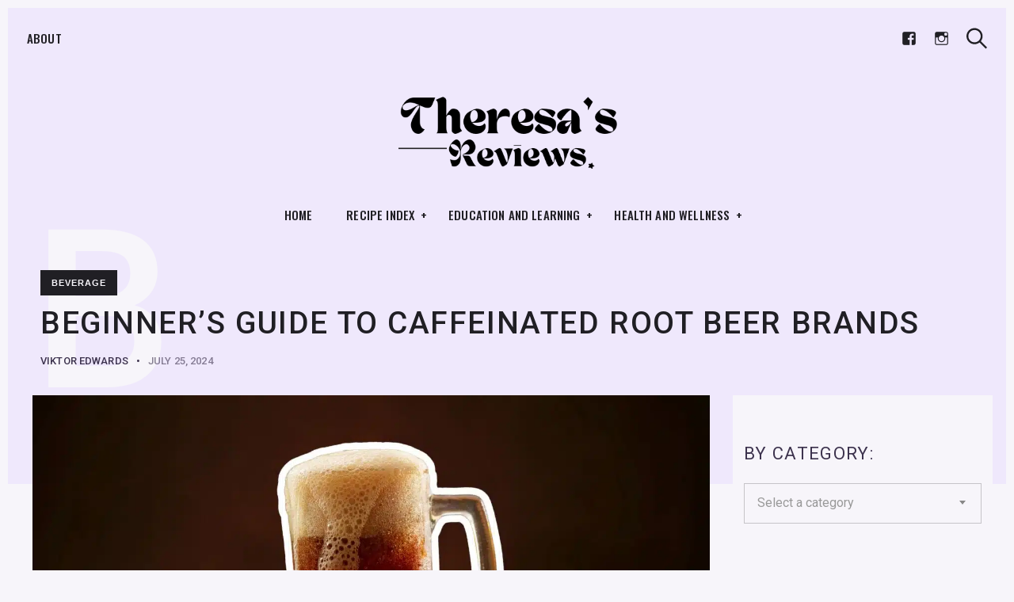

--- FILE ---
content_type: text/html; charset=UTF-8
request_url: https://theresasreviews.com/beginners-guide-to-caffeinated-root-beer-brands/
body_size: 25206
content:
<!DOCTYPE html><html lang="en-US"><head><meta charset="UTF-8"><meta name="viewport" content="width=device-width, initial-scale=1"><link rel="profile" href="https://gmpg.org/xfn/11"><link href="https://fonts.googleapis.com" rel="preconnect" crossorigin><link href="https://fonts.gstatic.com" rel="preconnect" crossorigin><meta name='robots' content='index, follow, max-image-preview:large, max-snippet:-1, max-video-preview:-1' /><title>Beginner&#039;s Guide to Caffeinated Root Beer Brands - Theresa Reviews</title><meta name="description" content="Discover the top caffeinated root beer brands! Get your fizz on with our ultimate guide to bold flavors &amp; energizing picks for soda lovers!" /><link rel="canonical" href="https://theresasreviews.com/beginners-guide-to-caffeinated-root-beer-brands/" /><meta property="og:locale" content="en_US" /><meta property="og:type" content="article" /><meta property="og:title" content="Beginner&#039;s Guide to Caffeinated Root Beer Brands" /><meta property="og:description" content="Discover the top caffeinated root beer brands! Get your fizz on with our ultimate guide to bold flavors &amp; energizing picks for soda lovers!" /><meta property="og:url" content="https://theresasreviews.com/beginners-guide-to-caffeinated-root-beer-brands/" /><meta property="og:site_name" content="Theresa Reviews" /><meta property="article:published_time" content="2024-07-25T08:01:03+00:00" /><meta property="og:image" content="https://theresasreviews.com/wp-content/uploads/2024/07/Beginners-Guide-to-Caffeinated-Root-Beer-Brands-.jpg" /><meta property="og:image:width" content="1920" /><meta property="og:image:height" content="1080" /><meta property="og:image:type" content="image/jpeg" /><meta name="author" content="Viktor Edwards" /><meta name="twitter:card" content="summary_large_image" /><meta name="twitter:label1" content="Written by" /><meta name="twitter:data1" content="Viktor Edwards" /><meta name="twitter:label2" content="Est. reading time" /><meta name="twitter:data2" content="1 minute" /> <script type="application/ld+json" class="yoast-schema-graph">{"@context":"https://schema.org","@graph":[{"@type":"Article","@id":"https://theresasreviews.com/beginners-guide-to-caffeinated-root-beer-brands/#article","isPartOf":{"@id":"https://theresasreviews.com/beginners-guide-to-caffeinated-root-beer-brands/"},"author":{"name":"Viktor Edwards","@id":"https://theresasreviews.com/#/schema/person/4e5d5bbc465216270c3637a48bd1ff42"},"headline":"Beginner&#8217;s Guide to Caffeinated Root Beer Brands","datePublished":"2024-07-25T08:01:03+00:00","mainEntityOfPage":{"@id":"https://theresasreviews.com/beginners-guide-to-caffeinated-root-beer-brands/"},"wordCount":1721,"commentCount":0,"publisher":{"@id":"https://theresasreviews.com/#/schema/person/c445c60e3c9f4cc01981c527b967b068"},"image":{"@id":"https://theresasreviews.com/beginners-guide-to-caffeinated-root-beer-brands/#primaryimage"},"thumbnailUrl":"https://cdn.theresasreviews.com/wp-content/uploads/2024/07/Beginners-Guide-to-Caffeinated-Root-Beer-Brands-.jpg","articleSection":["Beverage"],"inLanguage":"en-US","potentialAction":[{"@type":"CommentAction","name":"Comment","target":["https://theresasreviews.com/beginners-guide-to-caffeinated-root-beer-brands/#respond"]}]},{"@type":"WebPage","@id":"https://theresasreviews.com/beginners-guide-to-caffeinated-root-beer-brands/","url":"https://theresasreviews.com/beginners-guide-to-caffeinated-root-beer-brands/","name":"Beginner's Guide to Caffeinated Root Beer Brands - Theresa Reviews","isPartOf":{"@id":"https://theresasreviews.com/#website"},"primaryImageOfPage":{"@id":"https://theresasreviews.com/beginners-guide-to-caffeinated-root-beer-brands/#primaryimage"},"image":{"@id":"https://theresasreviews.com/beginners-guide-to-caffeinated-root-beer-brands/#primaryimage"},"thumbnailUrl":"https://cdn.theresasreviews.com/wp-content/uploads/2024/07/Beginners-Guide-to-Caffeinated-Root-Beer-Brands-.jpg","datePublished":"2024-07-25T08:01:03+00:00","description":"Discover the top caffeinated root beer brands! Get your fizz on with our ultimate guide to bold flavors & energizing picks for soda lovers!","breadcrumb":{"@id":"https://theresasreviews.com/beginners-guide-to-caffeinated-root-beer-brands/#breadcrumb"},"inLanguage":"en-US","potentialAction":[{"@type":"ReadAction","target":["https://theresasreviews.com/beginners-guide-to-caffeinated-root-beer-brands/"]}]},{"@type":"ImageObject","inLanguage":"en-US","@id":"https://theresasreviews.com/beginners-guide-to-caffeinated-root-beer-brands/#primaryimage","url":"https://cdn.theresasreviews.com/wp-content/uploads/2024/07/Beginners-Guide-to-Caffeinated-Root-Beer-Brands-.jpg","contentUrl":"https://cdn.theresasreviews.com/wp-content/uploads/2024/07/Beginners-Guide-to-Caffeinated-Root-Beer-Brands-.jpg","width":1920,"height":1080,"caption":"Beginner's Guide to Caffeinated Root Beer Brands"},{"@type":"BreadcrumbList","@id":"https://theresasreviews.com/beginners-guide-to-caffeinated-root-beer-brands/#breadcrumb","itemListElement":[{"@type":"ListItem","position":1,"name":"Home","item":"https://theresasreviews.com/"},{"@type":"ListItem","position":2,"name":"Blog","item":"https://theresasreviews.com/blog/"},{"@type":"ListItem","position":3,"name":"Beginner&#8217;s Guide to Caffeinated Root Beer Brands"}]},{"@type":"WebSite","@id":"https://theresasreviews.com/#website","url":"https://theresasreviews.com/","name":"Theresa Reviews","description":"Your Recipe for Balanced Living","publisher":{"@id":"https://theresasreviews.com/#/schema/person/c445c60e3c9f4cc01981c527b967b068"},"alternateName":"Theresa Reviews","potentialAction":[{"@type":"SearchAction","target":{"@type":"EntryPoint","urlTemplate":"https://theresasreviews.com/?s={search_term_string}"},"query-input":{"@type":"PropertyValueSpecification","valueRequired":true,"valueName":"search_term_string"}}],"inLanguage":"en-US"},{"@type":["Person","Organization"],"@id":"https://theresasreviews.com/#/schema/person/c445c60e3c9f4cc01981c527b967b068","name":"Theresa Pike","image":{"@type":"ImageObject","inLanguage":"en-US","@id":"https://theresasreviews.com/#/schema/person/image/","url":"https://theresasreviews.com/wp-content/uploads/2023/11/Theresa-Pic.jpg","contentUrl":"https://theresasreviews.com/wp-content/uploads/2023/11/Theresa-Pic.jpg","width":366,"height":399,"caption":"Theresa Pike"},"logo":{"@id":"https://theresasreviews.com/#/schema/person/image/"},"description":"Theresa has been writing since 2010 in magazines and online. Her lifestyle and parenting expertise has been featured in publications, including ShopSmart and Scholastic. She earned an M.Ed in Elementary Education from Vanderbilt as well as a BA in History from Flagler College, and she is a certified teacher.","sameAs":["https://theresasreviews.com"]},{"@type":"Person","@id":"https://theresasreviews.com/#/schema/person/4e5d5bbc465216270c3637a48bd1ff42","name":"Viktor Edwards","image":{"@type":"ImageObject","inLanguage":"en-US","@id":"https://theresasreviews.com/#/schema/person/image/","url":"https://cdn.theresasreviews.com/wp-content/uploads/2024/03/image-22-150x150.png","contentUrl":"https://cdn.theresasreviews.com/wp-content/uploads/2024/03/image-22-150x150.png","caption":"Viktor Edwards"},"description":"Viktor Edwards brings over a decade of experience to his craft, having honed his skills in some of the most renowned establishments. A graduate with a degree in Culinary Arts from the prestigious Culinary Institute of America, Viktor's journey into the world of fine drinks began shortly after completing his education. His career took off when he joined our website's team in 2021, bringing with him a passion for creating innovative beverages that tantalize the palate while offering a nod to classic flavors. Beyond his professional pursuits, Viktor is an avid cyclist and enjoys exploring the great outdoors, believing that inspiration can be found in the natural world around us.","sameAs":["https://theresasreviews.com"],"url":"https://theresasreviews.com/author/viktor/"}]}</script> <link rel='dns-prefetch' href='//fonts.googleapis.com' /><link rel="alternate" type="application/rss+xml" title="Theresa Reviews &raquo; Feed" href="https://theresasreviews.com/feed/" /><link rel="alternate" type="application/rss+xml" title="Theresa Reviews &raquo; Comments Feed" href="https://theresasreviews.com/comments/feed/" /><link rel="alternate" type="application/rss+xml" title="Theresa Reviews &raquo; Beginner&#8217;s Guide to Caffeinated Root Beer Brands Comments Feed" href="https://theresasreviews.com/beginners-guide-to-caffeinated-root-beer-brands/feed/" /><link rel="alternate" title="oEmbed (JSON)" type="application/json+oembed" href="https://theresasreviews.com/wp-json/oembed/1.0/embed?url=https%3A%2F%2Ftheresasreviews.com%2Fbeginners-guide-to-caffeinated-root-beer-brands%2F" /><link rel="alternate" title="oEmbed (XML)" type="text/xml+oembed" href="https://theresasreviews.com/wp-json/oembed/1.0/embed?url=https%3A%2F%2Ftheresasreviews.com%2Fbeginners-guide-to-caffeinated-root-beer-brands%2F&#038;format=xml" /><style id='wp-img-auto-sizes-contain-inline-css' type='text/css'>img:is([sizes=auto i],[sizes^="auto," i]){contain-intrinsic-size:3000px 1500px}
/*# sourceURL=wp-img-auto-sizes-contain-inline-css */</style><link rel='stylesheet' id='customify-font-stylesheet-0-css' href='https://fonts.googleapis.com/css2?family=Oswald:ital,wght@0,200;0,300;0,400;0,500;0,600;0,700&#038;family=Roboto:ital,wght@0,100;0,300;0,400;0,500;0,700;0,900;1,100;1,300;1,400;1,500;1,700;1,900&#038;display=swap' type='text/css' media='all' /><style id='wp-emoji-styles-inline-css' type='text/css'>img.wp-smiley, img.emoji {
		display: inline !important;
		border: none !important;
		box-shadow: none !important;
		height: 1em !important;
		width: 1em !important;
		margin: 0 0.07em !important;
		vertical-align: -0.1em !important;
		background: none !important;
		padding: 0 !important;
	}
/*# sourceURL=wp-emoji-styles-inline-css */</style><link data-optimized="1" rel='stylesheet' id='wp-block-library-css' href='https://cdn.theresasreviews.com/wp-content/litespeed/css/f8ed5de210b44e5e7a58abfa6c2823bc.css?ver=823bc' type='text/css' media='all' /><style id='wp-block-library-inline-css' type='text/css'>.has-sm-dark-primary-color { color: #201f24 !important; }.has-sm-dark-primary-background-color { background-color: #201f24; }.has-sm-dark-secondary-color { color: #3c324d !important; }.has-sm-dark-secondary-background-color { background-color: #3c324d; }.has-sm-light-primary-color { color: #f7f5fa !important; }.has-sm-light-primary-background-color { background-color: #f7f5fa; }.has-sm-light-secondary-color { color: #efe8fc !important; }.has-sm-light-secondary-background-color { background-color: #efe8fc; }

/*# sourceURL=wp-block-library-inline-css */</style><style id='global-styles-inline-css' type='text/css'>:root{--wp--preset--aspect-ratio--square: 1;--wp--preset--aspect-ratio--4-3: 4/3;--wp--preset--aspect-ratio--3-4: 3/4;--wp--preset--aspect-ratio--3-2: 3/2;--wp--preset--aspect-ratio--2-3: 2/3;--wp--preset--aspect-ratio--16-9: 16/9;--wp--preset--aspect-ratio--9-16: 9/16;--wp--preset--color--black: #000000;--wp--preset--color--cyan-bluish-gray: #abb8c3;--wp--preset--color--white: #ffffff;--wp--preset--color--pale-pink: #f78da7;--wp--preset--color--vivid-red: #cf2e2e;--wp--preset--color--luminous-vivid-orange: #ff6900;--wp--preset--color--luminous-vivid-amber: #fcb900;--wp--preset--color--light-green-cyan: #7bdcb5;--wp--preset--color--vivid-green-cyan: #00d084;--wp--preset--color--pale-cyan-blue: #8ed1fc;--wp--preset--color--vivid-cyan-blue: #0693e3;--wp--preset--color--vivid-purple: #9b51e0;--wp--preset--gradient--vivid-cyan-blue-to-vivid-purple: linear-gradient(135deg,rgb(6,147,227) 0%,rgb(155,81,224) 100%);--wp--preset--gradient--light-green-cyan-to-vivid-green-cyan: linear-gradient(135deg,rgb(122,220,180) 0%,rgb(0,208,130) 100%);--wp--preset--gradient--luminous-vivid-amber-to-luminous-vivid-orange: linear-gradient(135deg,rgb(252,185,0) 0%,rgb(255,105,0) 100%);--wp--preset--gradient--luminous-vivid-orange-to-vivid-red: linear-gradient(135deg,rgb(255,105,0) 0%,rgb(207,46,46) 100%);--wp--preset--gradient--very-light-gray-to-cyan-bluish-gray: linear-gradient(135deg,rgb(238,238,238) 0%,rgb(169,184,195) 100%);--wp--preset--gradient--cool-to-warm-spectrum: linear-gradient(135deg,rgb(74,234,220) 0%,rgb(151,120,209) 20%,rgb(207,42,186) 40%,rgb(238,44,130) 60%,rgb(251,105,98) 80%,rgb(254,248,76) 100%);--wp--preset--gradient--blush-light-purple: linear-gradient(135deg,rgb(255,206,236) 0%,rgb(152,150,240) 100%);--wp--preset--gradient--blush-bordeaux: linear-gradient(135deg,rgb(254,205,165) 0%,rgb(254,45,45) 50%,rgb(107,0,62) 100%);--wp--preset--gradient--luminous-dusk: linear-gradient(135deg,rgb(255,203,112) 0%,rgb(199,81,192) 50%,rgb(65,88,208) 100%);--wp--preset--gradient--pale-ocean: linear-gradient(135deg,rgb(255,245,203) 0%,rgb(182,227,212) 50%,rgb(51,167,181) 100%);--wp--preset--gradient--electric-grass: linear-gradient(135deg,rgb(202,248,128) 0%,rgb(113,206,126) 100%);--wp--preset--gradient--midnight: linear-gradient(135deg,rgb(2,3,129) 0%,rgb(40,116,252) 100%);--wp--preset--font-size--small: 13px;--wp--preset--font-size--medium: 20px;--wp--preset--font-size--large: 36px;--wp--preset--font-size--x-large: 42px;--wp--preset--spacing--20: 0.44rem;--wp--preset--spacing--30: 0.67rem;--wp--preset--spacing--40: 1rem;--wp--preset--spacing--50: 1.5rem;--wp--preset--spacing--60: 2.25rem;--wp--preset--spacing--70: 3.38rem;--wp--preset--spacing--80: 5.06rem;--wp--preset--shadow--natural: 6px 6px 9px rgba(0, 0, 0, 0.2);--wp--preset--shadow--deep: 12px 12px 50px rgba(0, 0, 0, 0.4);--wp--preset--shadow--sharp: 6px 6px 0px rgba(0, 0, 0, 0.2);--wp--preset--shadow--outlined: 6px 6px 0px -3px rgb(255, 255, 255), 6px 6px rgb(0, 0, 0);--wp--preset--shadow--crisp: 6px 6px 0px rgb(0, 0, 0);}:where(.is-layout-flex){gap: 0.5em;}:where(.is-layout-grid){gap: 0.5em;}body .is-layout-flex{display: flex;}.is-layout-flex{flex-wrap: wrap;align-items: center;}.is-layout-flex > :is(*, div){margin: 0;}body .is-layout-grid{display: grid;}.is-layout-grid > :is(*, div){margin: 0;}:where(.wp-block-columns.is-layout-flex){gap: 2em;}:where(.wp-block-columns.is-layout-grid){gap: 2em;}:where(.wp-block-post-template.is-layout-flex){gap: 1.25em;}:where(.wp-block-post-template.is-layout-grid){gap: 1.25em;}.has-black-color{color: var(--wp--preset--color--black) !important;}.has-cyan-bluish-gray-color{color: var(--wp--preset--color--cyan-bluish-gray) !important;}.has-white-color{color: var(--wp--preset--color--white) !important;}.has-pale-pink-color{color: var(--wp--preset--color--pale-pink) !important;}.has-vivid-red-color{color: var(--wp--preset--color--vivid-red) !important;}.has-luminous-vivid-orange-color{color: var(--wp--preset--color--luminous-vivid-orange) !important;}.has-luminous-vivid-amber-color{color: var(--wp--preset--color--luminous-vivid-amber) !important;}.has-light-green-cyan-color{color: var(--wp--preset--color--light-green-cyan) !important;}.has-vivid-green-cyan-color{color: var(--wp--preset--color--vivid-green-cyan) !important;}.has-pale-cyan-blue-color{color: var(--wp--preset--color--pale-cyan-blue) !important;}.has-vivid-cyan-blue-color{color: var(--wp--preset--color--vivid-cyan-blue) !important;}.has-vivid-purple-color{color: var(--wp--preset--color--vivid-purple) !important;}.has-black-background-color{background-color: var(--wp--preset--color--black) !important;}.has-cyan-bluish-gray-background-color{background-color: var(--wp--preset--color--cyan-bluish-gray) !important;}.has-white-background-color{background-color: var(--wp--preset--color--white) !important;}.has-pale-pink-background-color{background-color: var(--wp--preset--color--pale-pink) !important;}.has-vivid-red-background-color{background-color: var(--wp--preset--color--vivid-red) !important;}.has-luminous-vivid-orange-background-color{background-color: var(--wp--preset--color--luminous-vivid-orange) !important;}.has-luminous-vivid-amber-background-color{background-color: var(--wp--preset--color--luminous-vivid-amber) !important;}.has-light-green-cyan-background-color{background-color: var(--wp--preset--color--light-green-cyan) !important;}.has-vivid-green-cyan-background-color{background-color: var(--wp--preset--color--vivid-green-cyan) !important;}.has-pale-cyan-blue-background-color{background-color: var(--wp--preset--color--pale-cyan-blue) !important;}.has-vivid-cyan-blue-background-color{background-color: var(--wp--preset--color--vivid-cyan-blue) !important;}.has-vivid-purple-background-color{background-color: var(--wp--preset--color--vivid-purple) !important;}.has-black-border-color{border-color: var(--wp--preset--color--black) !important;}.has-cyan-bluish-gray-border-color{border-color: var(--wp--preset--color--cyan-bluish-gray) !important;}.has-white-border-color{border-color: var(--wp--preset--color--white) !important;}.has-pale-pink-border-color{border-color: var(--wp--preset--color--pale-pink) !important;}.has-vivid-red-border-color{border-color: var(--wp--preset--color--vivid-red) !important;}.has-luminous-vivid-orange-border-color{border-color: var(--wp--preset--color--luminous-vivid-orange) !important;}.has-luminous-vivid-amber-border-color{border-color: var(--wp--preset--color--luminous-vivid-amber) !important;}.has-light-green-cyan-border-color{border-color: var(--wp--preset--color--light-green-cyan) !important;}.has-vivid-green-cyan-border-color{border-color: var(--wp--preset--color--vivid-green-cyan) !important;}.has-pale-cyan-blue-border-color{border-color: var(--wp--preset--color--pale-cyan-blue) !important;}.has-vivid-cyan-blue-border-color{border-color: var(--wp--preset--color--vivid-cyan-blue) !important;}.has-vivid-purple-border-color{border-color: var(--wp--preset--color--vivid-purple) !important;}.has-vivid-cyan-blue-to-vivid-purple-gradient-background{background: var(--wp--preset--gradient--vivid-cyan-blue-to-vivid-purple) !important;}.has-light-green-cyan-to-vivid-green-cyan-gradient-background{background: var(--wp--preset--gradient--light-green-cyan-to-vivid-green-cyan) !important;}.has-luminous-vivid-amber-to-luminous-vivid-orange-gradient-background{background: var(--wp--preset--gradient--luminous-vivid-amber-to-luminous-vivid-orange) !important;}.has-luminous-vivid-orange-to-vivid-red-gradient-background{background: var(--wp--preset--gradient--luminous-vivid-orange-to-vivid-red) !important;}.has-very-light-gray-to-cyan-bluish-gray-gradient-background{background: var(--wp--preset--gradient--very-light-gray-to-cyan-bluish-gray) !important;}.has-cool-to-warm-spectrum-gradient-background{background: var(--wp--preset--gradient--cool-to-warm-spectrum) !important;}.has-blush-light-purple-gradient-background{background: var(--wp--preset--gradient--blush-light-purple) !important;}.has-blush-bordeaux-gradient-background{background: var(--wp--preset--gradient--blush-bordeaux) !important;}.has-luminous-dusk-gradient-background{background: var(--wp--preset--gradient--luminous-dusk) !important;}.has-pale-ocean-gradient-background{background: var(--wp--preset--gradient--pale-ocean) !important;}.has-electric-grass-gradient-background{background: var(--wp--preset--gradient--electric-grass) !important;}.has-midnight-gradient-background{background: var(--wp--preset--gradient--midnight) !important;}.has-small-font-size{font-size: var(--wp--preset--font-size--small) !important;}.has-medium-font-size{font-size: var(--wp--preset--font-size--medium) !important;}.has-large-font-size{font-size: var(--wp--preset--font-size--large) !important;}.has-x-large-font-size{font-size: var(--wp--preset--font-size--x-large) !important;}
/*# sourceURL=global-styles-inline-css */</style><style id='classic-theme-styles-inline-css' type='text/css'>/*! This file is auto-generated */
.wp-block-button__link{color:#fff;background-color:#32373c;border-radius:9999px;box-shadow:none;text-decoration:none;padding:calc(.667em + 2px) calc(1.333em + 2px);font-size:1.125em}.wp-block-file__button{background:#32373c;color:#fff;text-decoration:none}
/*# sourceURL=/wp-includes/css/classic-themes.min.css */</style><link data-optimized="1" rel='stylesheet' id='contact-form-7-css' href='https://cdn.theresasreviews.com/wp-content/litespeed/css/ff8134196ce75ad877b91b030cb68b31.css?ver=68b31' type='text/css' media='all' /><link data-optimized="1" rel='stylesheet' id='julia-style-css' href='https://cdn.theresasreviews.com/wp-content/litespeed/css/407747d5e076561b8e40864ef88998a7.css?ver=998a7' type='text/css' media='all' /><link data-optimized="1" rel='stylesheet' id='genericons-css' href='https://cdn.theresasreviews.com/wp-content/litespeed/css/c538b1cd6fe5372c459c21af0f9de26d.css?ver=de26d' type='text/css' media='all' /><link data-optimized="1" rel='stylesheet' id='jetpack-social-menu-css' href='https://cdn.theresasreviews.com/wp-content/litespeed/css/e35906d2445ecec81622b433db3d7001.css?ver=d7001' type='text/css' media='all' /> <script data-optimized="1" type="text/javascript" src="https://cdn.theresasreviews.com/wp-content/litespeed/js/ad5acff1eb763b54e40115840bfd435e.js?ver=d435e" id="jquery-core-js" defer data-deferred="1"></script> <script data-optimized="1" type="text/javascript" src="https://cdn.theresasreviews.com/wp-content/litespeed/js/61b3d1c321691aabeee9389bee5e566e.js?ver=e566e" id="jquery-migrate-js" defer data-deferred="1"></script> <link rel="https://api.w.org/" href="https://theresasreviews.com/wp-json/" /><link rel="alternate" title="JSON" type="application/json" href="https://theresasreviews.com/wp-json/wp/v2/posts/5066" /><link rel="EditURI" type="application/rsd+xml" title="RSD" href="https://theresasreviews.com/xmlrpc.php?rsd" /><meta name="generator" content="WordPress 6.9" /><link rel='shortlink' href='https://theresasreviews.com/?p=5066' />
<style id="custom-logo-css" type="text/css">.site-title, .site-description-text {
				position: absolute;
				clip-path: inset(50%);
			}</style><link rel="pingback" href="https://theresasreviews.com/xmlrpc.php"><link rel="pingback" href="https://theresasreviews.com/xmlrpc.php"><link rel="icon" href="https://cdn.theresasreviews.com/wp-content/uploads/2024/04/cropped-Favicon-Theresas-Review-32x32.png" sizes="32x32" /><link rel="icon" href="https://cdn.theresasreviews.com/wp-content/uploads/2024/04/cropped-Favicon-Theresas-Review-192x192.png" sizes="192x192" /><link rel="apple-touch-icon" href="https://cdn.theresasreviews.com/wp-content/uploads/2024/04/cropped-Favicon-Theresas-Review-180x180.png" /><meta name="msapplication-TileImage" content="https://cdn.theresasreviews.com/wp-content/uploads/2024/04/cropped-Favicon-Theresas-Review-270x270.png" /><style id="customify_output_style">:root { --sm-color-primary: #663ab7; }
:root { --sm-color-secondary: #d6492a; }
:root { --sm-color-tertiary: #025d86; }
:root { --sm-dark-primary: #201f24; }
:root { --sm-dark-secondary: #3c324d; }
:root { --sm-dark-tertiary: #99969e; }
:root { --sm-light-primary: #f7f5fa; }
:root { --sm-light-secondary: #efe8fc; }
:root { --sm-light-tertiary: #edf2f5; }
.site-logo img, .custom-logo-link img { max-height: 100px; }
.menu--primary, .site-header-sticky { min-height: 40px; }
.u-header-height-padding-top { padding-top: 40px; }
.c-navbar ul {
margin-left: -56px;
}
@media only screen and (max-width: 1360px) {
.c-navbar ul {
margin-left: -43px;
}
}
@media only screen and (max-width: 1024px) {
.c-navbar ul {
margin-left: -35px;
}
}
@media only screen and (max-width: 768px) {
.c-navbar ul {
margin-left: -29px;
}
}
@media only screen and (max-width: 320px) {
.c-navbar ul {
margin-left: -25px;
}
}
.c-navbar li {
margin-left: 56px;
}
@media only screen and (max-width: 1360px) {
.c-navbar li {
margin-left: 43px;
}
}
@media only screen and (max-width: 1024px) {
.c-navbar li {
margin-left: 35px;
}
}
@media only screen and (max-width: 768px) {
.c-navbar li {
margin-left: 29px;
}
}
@media only screen and (max-width: 320px) {
.c-navbar li {
margin-left: 25px;
}
}
.u-header-sides-spacing {
padding-left: 30px;
}
@media only screen and (max-width: 1360px) {
.u-header-sides-spacing {
padding-left: 24px;
}
}
@media only screen and (max-width: 1024px) {
.u-header-sides-spacing {
padding-left: 20px;
}
}
@media only screen and (max-width: 768px) {
.u-header-sides-spacing {
padding-left: 17px;
}
}
@media only screen and (max-width: 320px) {
.u-header-sides-spacing {
padding-left: 15px;
}
}
.u-header-sides-spacing {
padding-right: 30px;
}
@media only screen and (max-width: 1360px) {
.u-header-sides-spacing {
padding-right: 24px;
}
}
@media only screen and (max-width: 1024px) {
.u-header-sides-spacing {
padding-right: 20px;
}
}
@media only screen and (max-width: 768px) {
.u-header-sides-spacing {
padding-right: 17px;
}
}
@media only screen and (max-width: 320px) {
.u-header-sides-spacing {
padding-right: 15px;
}
}
.c-navbar, .c-navbar li { color: #201f24; }
.menu--primary .sub-menu:after { background-color: #201f24; }
.c-navbar [class*="current-menu"],
 .c-navbar li:hover { color: #201f24; }
.c-navbar [class*="children"]:hover:after { border-top-color: #201f24; }
.u-header-background, .u-site-header-sticky--not-top .site-header,
 .single.u-site-header-sticky:not(.u-site-header-transparent) .site-header,
 .single:not(.entry-image--none) .entry-header,
 .c-navbar__zone--right .menu--primary:after,
 .entry-content a:not([class]),
 .comment__content a,
 .o-layout__full:first-child .widget:nth-child(2n):not(.widget_promo_box--dark):not(.dark),
 .o-layout__full:first-child .widget:nth-child(2n):not(.widget_promo_box--dark):not(.dark) .slick-list:after,
 .o-layout__full:not(:first-child) .widget:nth-child(2n+1):not(.widget_promo_box--dark):not(.dark),
 .o-layout__full:not(:first-child) .widget:nth-child(2n+1):not(.widget_promo_box--dark):not(.dark) .slick-list:after,
 .widget_promo_box--light,
 .site-description,
 .related-posts-container,
 .jetpack_subscription_widget.widget--content,
 .widget_blog_subscription.widget--content,
 article:not(.has-post-thumbnail) > .c-card .c-card__thumbnail-background,
 .highlighted,
 .select2-container[class] .select2-results__option[aria-selected=true], 
 .entry-content blockquote, 
 .comment__content blockquote,
 .edit-post-visual-editor[class] blockquote, 
 .mce-content-body blockquote { background-color: #efe8fc; }
.site-header-sticky,
 .site-header-sticky .c-navbar,
 .site-header-sticky .c-navbar li { color: #201f24; }
.site-header-sticky a:hover, 
 .site-header-sticky .search-trigger:hover *,
 .site-header-sticky .c-navbar [class*="current-menu"],
 .site-header-sticky .c-navbar li:hover,
 .c-reading-bar__menu-trigger:hover { color: #201f24; }
.site-header-sticky .c-navbar li a:before { background-color: #201f24; }
.site-header-sticky, .c-reading-bar { background-color: #f7f5fa; }
.u-container-width { max-width: 1300px; }
.u-container-sides-spacing {
padding-left: 40px;
}
@media only screen and (max-width: 1360px) {
.u-container-sides-spacing {
padding-left: 31px;
}
}
@media only screen and (max-width: 1024px) {
.u-container-sides-spacing {
padding-left: 26px;
}
}
@media only screen and (max-width: 768px) {
.u-container-sides-spacing {
padding-left: 22px;
}
}
@media only screen and (max-width: 320px) {
.u-container-sides-spacing {
padding-left: 19px;
}
}
.u-container-sides-spacing {
padding-right: 40px;
}
@media only screen and (max-width: 1360px) {
.u-container-sides-spacing {
padding-right: 31px;
}
}
@media only screen and (max-width: 1024px) {
.u-container-sides-spacing {
padding-right: 26px;
}
}
@media only screen and (max-width: 768px) {
.u-container-sides-spacing {
padding-right: 22px;
}
}
@media only screen and (max-width: 320px) {
.u-container-sides-spacing {
padding-right: 19px;
}
}
.mce-content-body {
border-width: 40px;
}
@media only screen and (max-width: 1360px) {
.mce-content-body {
border-width: 31px;
}
}
@media only screen and (max-width: 1024px) {
.mce-content-body {
border-width: 26px;
}
}
@media only screen and (max-width: 768px) {
.mce-content-body {
border-width: 22px;
}
}
@media only screen and (max-width: 320px) {
.mce-content-body {
border-width: 19px;
}
}
.u-content-top-spacing {
padding-top: 0px;
}
.u-content-bottom-spacing {
padding-bottom: 0px;
}
.u-content-width>:not([class*=align]):not([class*=gallery]):not(blockquote),
 .mce-content-body:not([class*="page-template-full-width"]) > :not([class*="align"]):not([data-wpview-type*="gallery"]):not(blockquote) { max-width: 720px; }
.single.has-sidebar [class].entry-header [class].entry-content > * {
max-width: 1188px;
}
body:not([class="page-template-full-width"]) .swp_social_panel { max-width: 720px; }
.u-border-width {
border-width: 10px;
}
@media only screen and (max-width: 1360px) {
.u-border-width {
border-width: 10px;
}
}
@media only screen and (max-width: 1024px) {
.u-border-width {
border-width: 9px;
}
}
@media only screen and (max-width: 768px) {
.u-border-width {
border-width: 9px;
}
}
@media only screen and (max-width: 320px) {
.u-border-width {
border-width: 9px;
}
}
#infinite-footer {
border-bottom-width: 10px;
}
@media only screen and (max-width: 1360px) {
#infinite-footer {
border-bottom-width: 10px;
}
}
@media only screen and (max-width: 1024px) {
#infinite-footer {
border-bottom-width: 9px;
}
}
@media only screen and (max-width: 768px) {
#infinite-footer {
border-bottom-width: 9px;
}
}
@media only screen and (max-width: 320px) {
#infinite-footer {
border-bottom-width: 9px;
}
}
.c-navbar__content {
padding-left: 10px;
}
@media only screen and (max-width: 1360px) {
.c-navbar__content {
padding-left: 10px;
}
}
@media only screen and (max-width: 1024px) {
.c-navbar__content {
padding-left: 9px;
}
}
@media only screen and (max-width: 768px) {
.c-navbar__content {
padding-left: 9px;
}
}
@media only screen and (max-width: 320px) {
.c-navbar__content {
padding-left: 9px;
}
}
.site-header-sticky {
top: 10px;
}
@media only screen and (max-width: 1360px) {
.site-header-sticky {
top: 10px;
}
}
@media only screen and (max-width: 1024px) {
.site-header-sticky {
top: 9px;
}
}
@media only screen and (max-width: 768px) {
.site-header-sticky {
top: 9px;
}
}
@media only screen and (max-width: 320px) {
.site-header-sticky {
top: 9px;
}
}
.site-header-sticky {
left: 10px;
}
@media only screen and (max-width: 1360px) {
.site-header-sticky {
left: 10px;
}
}
@media only screen and (max-width: 1024px) {
.site-header-sticky {
left: 9px;
}
}
@media only screen and (max-width: 768px) {
.site-header-sticky {
left: 9px;
}
}
@media only screen and (max-width: 320px) {
.site-header-sticky {
left: 9px;
}
}
.site-header-sticky {
right: 10px;
}
@media only screen and (max-width: 1360px) {
.site-header-sticky {
right: 10px;
}
}
@media only screen and (max-width: 1024px) {
.site-header-sticky {
right: 9px;
}
}
@media only screen and (max-width: 768px) {
.site-header-sticky {
right: 9px;
}
}
@media only screen and (max-width: 320px) {
.site-header-sticky {
right: 9px;
}
}
.o-layout__full .featured-posts-slideshow .slick-prev {
left: 10px;
}
@media only screen and (max-width: 1360px) {
.o-layout__full .featured-posts-slideshow .slick-prev {
left: 10px;
}
}
@media only screen and (max-width: 1024px) {
.o-layout__full .featured-posts-slideshow .slick-prev {
left: 9px;
}
}
@media only screen and (max-width: 768px) {
.o-layout__full .featured-posts-slideshow .slick-prev {
left: 9px;
}
}
@media only screen and (max-width: 320px) {
.o-layout__full .featured-posts-slideshow .slick-prev {
left: 9px;
}
}
.o-layout__full .featured-posts-slideshow .slick-next {
right: 10px;
}
@media only screen and (max-width: 1360px) {
.o-layout__full .featured-posts-slideshow .slick-next {
right: 10px;
}
}
@media only screen and (max-width: 1024px) {
.o-layout__full .featured-posts-slideshow .slick-next {
right: 9px;
}
}
@media only screen and (max-width: 768px) {
.o-layout__full .featured-posts-slideshow .slick-next {
right: 9px;
}
}
@media only screen and (max-width: 320px) {
.o-layout__full .featured-posts-slideshow .slick-next {
right: 9px;
}
}
.admin-bar .site-header--inverted { min-height: calc(100vh - 10px);}.site { border-color: #f7f5fa; }
.u-page-title-color { color: #201f24; }
body,
 .u-buttons-outline .comment-form .form-submit .submit,
 .u-buttons-outline .c-comments-toggle__label,
 .c-search-overlay__close-button,
 .select2-container[class] .select2-results__option[aria-selected=true] { color: #3c324d; }
.u-buttons-solid.comment-form .form-submit .submit,
 .u-buttons-solid.c-comments-toggle__label,
 .select2-container[class] .select2-results__option--highlighted[aria-selected] { background-color: #3c324d; }
a { color: #3c324d; }
a:hover,
 a:active,
 .c-btn-link { color: #201f24; }
h1, .h1 { color: #3c324d; }
.button, .entry-content .button, .c-btn, .c-comments-toggle__label, .c-card__action, button[type=button], button[type=reset], button[type=submit], input[type=button], input[type=submit], div.jetpack-recipe .jetpack-recipe-print[class] a, .entry-header .cats a, .entry-content .cats[class] > a, .meta__item--button, [id="subscribe-submit"], .u-buttons-solid .button:hover, .u-buttons-solid .entry-content .button:hover, .u-buttons-solid .c-btn:hover, .u-buttons-solid .c-comments-toggle__label:hover, .u-buttons-solid .c-card__action:hover, .u-buttons-solid button[type=button]:hover, .u-buttons-solid button[type=reset]:hover, .u-buttons-solid button[type=submit]:hover, .u-buttons-solid input[type=button]:hover, .u-buttons-solid input[type=submit]:hover, .u-buttons-solid div.jetpack-recipe .jetpack-recipe-print[class] a:hover, .u-buttons-solid .entry-header .cats a:hover, .u-buttons-solid .entry-content .cats[class] > a:hover, .u-buttons-solid .meta__item--button:hover, .u-buttons-solid [id="subscribe-submit"]:hover, .u-buttons-solid .button:active, .u-buttons-solid .entry-content .button:active, .u-buttons-solid .c-btn:active, .u-buttons-solid .c-comments-toggle__label:active, .u-buttons-solid .c-card__action:active, .u-buttons-solid button[type=button]:active, .u-buttons-solid button[type=reset]:active, .u-buttons-solid button[type=submit]:active, .u-buttons-solid input[type=button]:active, .u-buttons-solid input[type=submit]:active, .u-buttons-solid div.jetpack-recipe .jetpack-recipe-print[class] a:active, .u-buttons-solid .entry-header .cats a:active, .u-buttons-solid .entry-content .cats[class] > a:active, .u-buttons-solid .meta__item--button:active, .u-buttons-solid [id="subscribe-submit"]:active, .u-buttons-solid .button:focus, .u-buttons-solid .entry-content .button:focus, .u-buttons-solid .c-btn:focus, .u-buttons-solid .c-comments-toggle__label:focus, .u-buttons-solid .c-card__action:focus, .u-buttons-solid button[type=button]:focus, .u-buttons-solid button[type=reset]:focus, .u-buttons-solid button[type=submit]:focus, .u-buttons-solid input[type=button]:focus, .u-buttons-solid input[type=submit]:focus, .u-buttons-solid div.jetpack-recipe .jetpack-recipe-print[class] a:focus, .u-buttons-solid .entry-header .cats a:focus, .u-buttons-solid .entry-content .cats[class] > a:focus, .u-buttons-solid .meta__item--button:focus, .u-buttons-solid [id="subscribe-submit"]:focus,
 #content .sharedaddy[class] .sd-social-icon .sd-content.sd-content ul li[class*=share-] a.sd-button:hover { background-color: #3c324d; }
h2, .h2 { color: #3c324d; }
h3, .h3 { color: #3c324d; }
h4, .h4, .comment__author { color: #3c324d; }
.entry-content h5, .h5, h5, .header-meta, .nav-links__label { color: #3c324d; }
h6, .h6, .c-author__footer, .comment__metadata, .reply a { color: #3c324d; }
.edit-post-visual-editor,
 .mce-content-body,
 .u-content-background,
 .single-post .widget-area--post,
 .widget_featured_posts_carousel .slick-slider .slick-list:after,
 .c-search-overlay,
 input,
 input[type="checkbox"],
 textarea,
 .select2-container[class] .select2-dropdown,
 .select2-container[class] .select2-selection--single,
 .select2-results { background-color: #f7f5fa; }
.entry-content blockquote::before,
 .c-hero__content blockquote::before,
 .comment-content blockquote::before,
 .mce-content-body blockquote::before,
 .edit-post-visual-editor[class] blockquote::before,
 .header-dropcap,
 div.jetpack-recipe div.jetpack-recipe-directions ol li:after, div.jetpack-recipe div.jetpack-recipe-directions ul li:after,
 .menu--primary .sub-menu.sub-menu li.hover>a, 
 .menu--primary .sub-menu.sub-menu li a,
 .select2-container[class] .select2-results__option--highlighted[aria-selected] { color: #f7f5fa; }
.c-card__letter {
color: #3c324d;
}
.post.has-post-thumbnail > .c-card .c-card__letter {
color: #f7f5fa;
}
.single-post .widget-area--post:before { outline-color: #f7f5fa; }
.entry-content a:not([class]), 
 .comment__content a {
box-shadow: #f7f5fa 0 1.5em inset;
}
.entry-content a:not([class]):hover, 
 .comment__content a:hover, 
 .widget a:hover,
 .c-footer .widget a:hover {
box-shadow: #f7f5fa 0 0 inset;
}
.u-footer-top-spacing {
padding-top: 112px;
}
@media only screen and (max-width: 1360px) {
.u-footer-top-spacing {
padding-top: 80px;
}
}
@media only screen and (max-width: 1024px) {
.u-footer-top-spacing {
padding-top: 63px;
}
}
@media only screen and (max-width: 768px) {
.u-footer-top-spacing {
padding-top: 51px;
}
}
@media only screen and (max-width: 320px) {
.u-footer-top-spacing {
padding-top: 43px;
}
}
.u-footer-bottom-spacing {
padding-bottom: 112px;
}
@media only screen and (max-width: 1360px) {
.u-footer-bottom-spacing {
padding-bottom: 80px;
}
}
@media only screen and (max-width: 1024px) {
.u-footer-bottom-spacing {
padding-bottom: 63px;
}
}
@media only screen and (max-width: 768px) {
.u-footer-bottom-spacing {
padding-bottom: 51px;
}
}
@media only screen and (max-width: 320px) {
.u-footer-bottom-spacing {
padding-bottom: 43px;
}
}
.c-footer { color: #3c324d; }
.c-footer a { color: #201f24; }
.u-footer-background,
 .u-footer-background .widget_featured_posts_carousel .slick-slider .slick-list:after { background-color: #f7f5fa; }
.u-buttons-solid .button,.u-buttons-solid .entry-content .button,.u-buttons-solid .c-btn,.u-buttons-solid .c-comments-toggle__label,.u-buttons-solid .c-card__action,.u-buttons-solid button[type=button],.u-buttons-solid button[type=reset],.u-buttons-solid button[type=submit],.u-buttons-solid input[type=button],.u-buttons-solid input[type=submit],.u-buttons-solid div.jetpack-recipe .jetpack-recipe-print[class] a,.u-buttons-solid .entry-header .cats a,.u-buttons-solid .entry-content .cats[class] > a,.u-buttons-solid .meta__item--button,.u-buttons-solid [id="subscribe-submit"] { background-color: #201f24; }
.u-buttons-outline .button,.u-buttons-outline .entry-content .button,.u-buttons-outline .c-btn,.u-buttons-outline .c-comments-toggle__label,.u-buttons-outline .c-card__action,.u-buttons-outline button[type=button],.u-buttons-outline button[type=reset],.u-buttons-outline button[type=submit],.u-buttons-outline input[type=button],.u-buttons-outline input[type=submit],.u-buttons-outline div.jetpack-recipe .jetpack-recipe-print[class] a,.u-buttons-outline .entry-header .cats a,.u-buttons-outline .entry-content .cats[class] > a,.u-buttons-outline .meta__item--button,.u-buttons-outline [id="subscribe-submit"] { color: #201f24; }
.button,.entry-content .button,.c-btn,.c-comments-toggle__label,.c-card__action,button[type=button],button[type=reset],button[type=submit],input[type=button],input[type=submit],div.jetpack-recipe .jetpack-recipe-print[class] a,.entry-header .cats a,.entry-content .cats[class] > a,.meta__item--button,[id="subscribe-submit"],.u-buttons-solid .button:hover,.u-buttons-solid .entry-content .button:hover,.u-buttons-solid .c-btn:hover,.u-buttons-solid .c-comments-toggle__label:hover,.u-buttons-solid .c-card__action:hover,.u-buttons-solid button[type=button]:hover,.u-buttons-solid button[type=reset]:hover,.u-buttons-solid button[type=submit]:hover,.u-buttons-solid input[type=button]:hover,.u-buttons-solid input[type=submit]:hover,.u-buttons-solid div.jetpack-recipe .jetpack-recipe-print[class] a:hover,.u-buttons-solid .entry-header .cats a:hover,.u-buttons-solid .entry-content .cats[class] > a:hover,.u-buttons-solid .meta__item--button:hover,.u-buttons-solid [id="subscribe-submit"]:hover,.u-buttons-solid .button:active,.u-buttons-solid .entry-content .button:active,.u-buttons-solid .c-btn:active,.u-buttons-solid .c-comments-toggle__label:active,.u-buttons-solid .c-card__action:active,.u-buttons-solid button[type=button]:active,.u-buttons-solid button[type=reset]:active,.u-buttons-solid button[type=submit]:active,.u-buttons-solid input[type=button]:active,.u-buttons-solid input[type=submit]:active,.u-buttons-solid div.jetpack-recipe .jetpack-recipe-print[class] a:active,.u-buttons-solid .entry-header .cats a:active,.u-buttons-solid .entry-content .cats[class] > a:active,.u-buttons-solid .meta__item--button:active,.u-buttons-solid [id="subscribe-submit"]:active,.u-buttons-solid .button:focus,.u-buttons-solid .entry-content .button:focus,.u-buttons-solid .c-btn:focus,.u-buttons-solid .c-comments-toggle__label:focus,.u-buttons-solid .c-card__action:focus,.u-buttons-solid button[type=button]:focus,.u-buttons-solid button[type=reset]:focus,.u-buttons-solid button[type=submit]:focus,.u-buttons-solid input[type=button]:focus,.u-buttons-solid input[type=submit]:focus,.u-buttons-solid div.jetpack-recipe .jetpack-recipe-print[class] a:focus,.u-buttons-solid .entry-header .cats a:focus,.u-buttons-solid .entry-content .cats[class] > a:focus,.u-buttons-solid .meta__item--button:focus,.u-buttons-solid [id="subscribe-submit"]:focus { color: #f7f5fa; }
.u-blog-grid-width { max-width: 1300px; }
.u-blog-sides-spacing {
padding-left: 60px;
}
@media only screen and (max-width: 1360px) {
.u-blog-sides-spacing {
padding-left: 46px;
}
}
@media only screen and (max-width: 1024px) {
.u-blog-sides-spacing {
padding-left: 37px;
}
}
@media only screen and (max-width: 768px) {
.u-blog-sides-spacing {
padding-left: 31px;
}
}
@media only screen and (max-width: 320px) {
.u-blog-sides-spacing {
padding-left: 27px;
}
}
.u-blog-sides-spacing {
padding-right: 60px;
}
@media only screen and (max-width: 1360px) {
.u-blog-sides-spacing {
padding-right: 46px;
}
}
@media only screen and (max-width: 1024px) {
.u-blog-sides-spacing {
padding-right: 37px;
}
}
@media only screen and (max-width: 768px) {
.u-blog-sides-spacing {
padding-right: 31px;
}
}
@media only screen and (max-width: 320px) {
.u-blog-sides-spacing {
padding-right: 27px;
}
}
.c-card__frame {
padding-top: 133%;
}
.dummy { dummy: 3px; }
.c-gallery--blog.c-gallery--packed,
.c-gallery--blog.c-gallery--packed .c-gallery__item {
margin-top: 0}
@media only screen and (min-width: 35em) {
.c-gallery--blog.c-gallery--packed .c-gallery__item {
padding-top: calc(42.5% - 42.075px);
margin-bottom: 33px
}
.c-gallery--blog.c-gallery--packed .c-gallery__item.jetpack-blog-tag-featured {
padding-top: calc(85% - 51.15px);
}
}
@media only screen and (min-width: 50em) {
.c-gallery--blog.c-gallery--packed .c-gallery__item {
padding-top: calc(42.5% - 53.55px);
margin-bottom: 42px
}
.c-gallery--blog.c-gallery--packed .c-gallery__item.jetpack-blog-tag-featured {
padding-top: calc(85% - 65.1px);
}
}
@media only screen and (min-width: 80em) {
.c-gallery--blog.c-gallery--packed .c-gallery__item {
padding-top: calc(42.5% - 76.5px);
margin-bottom: 60px
}
.c-gallery--blog.c-gallery--packed .c-gallery__item.jetpack-blog-tag-featured {
padding-top: calc(85% - 93px);
}
}
.c-gallery--blog {
margin-top: calc(-60px);
}
.c-gallery--blog > * {
margin-top: 60px;
}
@media only screen and (max-width: 1360px) {
.c-gallery--blog {
margin-top: calc(-46px);
}
.c-gallery--blog > * {
margin-top: 46px;
}
}
@media only screen and (max-width: 1024px) {
.c-gallery--blog {
margin-top: calc(-37px);
}
.c-gallery--blog > * {
margin-top: 37px;
}
}
@media only screen and (max-width: 768px) {
.c-gallery--blog {
margin-top: calc(-31px);
}
.c-gallery--blog > * {
margin-top: 31px;
}
}
@media only screen and (max-width: 320px) {
.c-gallery--blog {
margin-top: calc(-27px);
}
.c-gallery--blog > * {
margin-top: 27px;
}
}
.c-gallery--blog {
margin-left: -42px;
}
.c-gallery--blog > * {
padding-left: 42px;
}
.c-gallery--blog.c-gallery--packed .c-card {
left: 42px;
}
@media only screen and (max-width: 1360px) {
.c-gallery--blog {
margin-left: -33px;
}
.c-gallery--blog > * {
padding-left: 33px;
}
.c-gallery--blog.c-gallery--packed .c-card {
left: 33px;
}
}
@media only screen and (max-width: 1024px) {
.c-gallery--blog {
margin-left: -27px;
}
.c-gallery--blog > * {
padding-left: 27px;
}
.c-gallery--blog.c-gallery--packed .c-card {
left: 27px;
}
}
@media only screen and (max-width: 768px) {
.c-gallery--blog {
margin-left: -23px;
}
.c-gallery--blog > * {
padding-left: 23px;
}
.c-gallery--blog.c-gallery--packed .c-card {
left: 23px;
}
}
@media only screen and (max-width: 320px) {
.c-gallery--blog {
margin-left: -20px;
}
.c-gallery--blog > * {
padding-left: 20px;
}
.c-gallery--blog.c-gallery--packed .c-card {
left: 20px;
}
}
.c-card__title { color: #3c324d; }
.c-meta__primary { color: #3c324d; }
.c-meta__secondary, .c-meta__separator { color: #3c324d; }
.c-card__excerpt { color: #3c324d; }
.c-card__thumbnail-background { background-color: #201f24; }
.c-card:hover .c-card__frame { opacity: 1; }</style><style id="customify_fonts_output">.site-title { font-family: Oswald, "SF Pro Text", Frutiger, "Frutiger Linotype", Univers, Calibri, "Gill Sans", "Gill Sans MT", "Myriad Pro", Myriad, "DejaVu Sans Condensed", "Liberation Sans", "Nimbus Sans L", Tahoma, Geneva, "Helvetica Neue", Helvetica, Arial, sans-serif; font-size: 140px; font-weight: 500;line-height: 0.99;letter-spacing: 0.04em; text-transform: uppercase;}
@media only screen and (max-width: 1360px) {.site-title { font-size: 102px; } }
@media only screen and (max-width: 1024px) {.site-title { font-size: 80px; } }
@media only screen and (max-width: 768px) {.site-title { font-size: 66px; } }
@media only screen and (max-width: 400px) {.site-title { font-size: 56px; } }

.c-navbar, .c-reading-bar { font-family: Oswald, "SF Pro Text", Frutiger, "Frutiger Linotype", Univers, Calibri, "Gill Sans", "Gill Sans MT", "Myriad Pro", Myriad, "DejaVu Sans Condensed", "Liberation Sans", "Nimbus Sans L", Tahoma, Geneva, "Helvetica Neue", Helvetica, Arial, sans-serif; font-size: 16px; font-weight: 500;line-height: 1.59;letter-spacing: 0.01em; text-transform: uppercase;}
@media only screen and (max-width: 1360px) {.c-navbar, .c-reading-bar { font-size: 15px; } }
@media only screen and (max-width: 1024px) {.c-navbar, .c-reading-bar { font-size: 14px; } }
@media only screen and (max-width: 768px) {.c-navbar, .c-reading-bar { font-size: 14px; } }
@media only screen and (max-width: 400px) {.c-navbar, .c-reading-bar { font-size: 13px; } }

.single .entry-title, .h0, .header-dropcap, .dropcap { font-family: Roboto, "SF Pro Text", Frutiger, "Frutiger Linotype", Univers, Calibri, "Gill Sans", "Gill Sans MT", "Myriad Pro", Myriad, "DejaVu Sans Condensed", "Liberation Sans", "Nimbus Sans L", Tahoma, Geneva, "Helvetica Neue", Helvetica, Arial, sans-serif; font-size: 45px; font-weight: 500;line-height: 1.21;letter-spacing: 0.04em; text-transform: uppercase;}
@media only screen and (max-width: 1360px) {.single .entry-title, .h0, .header-dropcap, .dropcap { font-size: 39px; } }
@media only screen and (max-width: 1024px) {.single .entry-title, .h0, .header-dropcap, .dropcap { font-size: 34px; } }
@media only screen and (max-width: 768px) {.single .entry-title, .h0, .header-dropcap, .dropcap { font-size: 30px; } }
@media only screen and (max-width: 400px) {.single .entry-title, .h0, .header-dropcap, .dropcap { font-size: 28px; } }

body, .c-reading-bar__wrapper-title { font-family: Roboto, "SF Pro Text", Frutiger, "Frutiger Linotype", Univers, Calibri, "Gill Sans", "Gill Sans MT", "Myriad Pro", Myriad, "DejaVu Sans Condensed", "Liberation Sans", "Nimbus Sans L", Tahoma, Geneva, "Helvetica Neue", Helvetica, Arial, sans-serif; font-size: 17px; font-weight: 300;line-height: 1.49;letter-spacing: 0em; text-transform: none;}
@media only screen and (max-width: 1360px) {body, .c-reading-bar__wrapper-title { font-size: 16px; } }
@media only screen and (max-width: 1024px) {body, .c-reading-bar__wrapper-title { font-size: 15px; } }
@media only screen and (max-width: 768px) {body, .c-reading-bar__wrapper-title { font-size: 14px; } }
@media only screen and (max-width: 400px) {body, .c-reading-bar__wrapper-title { font-size: 14px; } }

.entry-content { font-family: Roboto, "SF Pro Text", Frutiger, "Frutiger Linotype", Univers, Calibri, "Gill Sans", "Gill Sans MT", "Myriad Pro", Myriad, "DejaVu Sans Condensed", "Liberation Sans", "Nimbus Sans L", Tahoma, Geneva, "Helvetica Neue", Helvetica, Arial, sans-serif; font-size: 22px; font-weight: 400;line-height: 1.49;letter-spacing: 0em; text-transform: none;}
@media only screen and (max-width: 1360px) {.entry-content { font-size: 20px; } }
@media only screen and (max-width: 1024px) {.entry-content { font-size: 19px; } }
@media only screen and (max-width: 768px) {.entry-content { font-size: 18px; } }
@media only screen and (max-width: 400px) {.entry-content { font-size: 17px; } }

blockquote { font-family: Roboto, "SF Pro Text", Frutiger, "Frutiger Linotype", Univers, Calibri, "Gill Sans", "Gill Sans MT", "Myriad Pro", Myriad, "DejaVu Sans Condensed", "Liberation Sans", "Nimbus Sans L", Tahoma, Geneva, "Helvetica Neue", Helvetica, Arial, sans-serif; font-size: 28px; font-weight: 500;line-height: 1.45;letter-spacing: 0.04em; text-transform: uppercase;}
@media only screen and (max-width: 1360px) {blockquote { font-size: 25px; } }
@media only screen and (max-width: 1024px) {blockquote { font-size: 23px; } }
@media only screen and (max-width: 768px) {blockquote { font-size: 21px; } }
@media only screen and (max-width: 400px) {blockquote { font-size: 19px; } }

h1, .h1 { font-family: Oswald, "SF Pro Text", Frutiger, "Frutiger Linotype", Univers, Calibri, "Gill Sans", "Gill Sans MT", "Myriad Pro", Myriad, "DejaVu Sans Condensed", "Liberation Sans", "Nimbus Sans L", Tahoma, Geneva, "Helvetica Neue", Helvetica, Arial, sans-serif; font-size: 44px; font-weight: 500;line-height: 1.32;letter-spacing: 0.04em; text-transform: uppercase;}
@media only screen and (max-width: 1360px) {h1, .h1 { font-size: 38px; } }
@media only screen and (max-width: 1024px) {h1, .h1 { font-size: 33px; } }
@media only screen and (max-width: 768px) {h1, .h1 { font-size: 30px; } }
@media only screen and (max-width: 400px) {h1, .h1 { font-size: 27px; } }

h2, .h2 { font-family: Oswald, "SF Pro Text", Frutiger, "Frutiger Linotype", Univers, Calibri, "Gill Sans", "Gill Sans MT", "Myriad Pro", Myriad, "DejaVu Sans Condensed", "Liberation Sans", "Nimbus Sans L", Tahoma, Geneva, "Helvetica Neue", Helvetica, Arial, sans-serif; font-size: 32px; font-weight: 500;line-height: 1.41;letter-spacing: 0.04em; text-transform: uppercase;}
@media only screen and (max-width: 1360px) {h2, .h2 { font-size: 28px; } }
@media only screen and (max-width: 1024px) {h2, .h2 { font-size: 25px; } }
@media only screen and (max-width: 768px) {h2, .h2 { font-size: 23px; } }
@media only screen and (max-width: 400px) {h2, .h2 { font-size: 21px; } }

h3, .h3, .post-navigation .nav-title, div.jetpack-recipe .jetpack-recipe-directions-title, div.jetpack-recipe .jetpack-recipe-ingredients-title, div.jetpack-recipe .jetpack-recipe-title { font-family: Roboto, "SF Pro Text", Frutiger, "Frutiger Linotype", Univers, Calibri, "Gill Sans", "Gill Sans MT", "Myriad Pro", Myriad, "DejaVu Sans Condensed", "Liberation Sans", "Nimbus Sans L", Tahoma, Geneva, "Helvetica Neue", Helvetica, Arial, sans-serif; font-size: 24px; font-weight: 400;line-height: 1.5;letter-spacing: 0.06em; text-transform: uppercase;}
@media only screen and (max-width: 1360px) {h3, .h3, .post-navigation .nav-title, div.jetpack-recipe .jetpack-recipe-directions-title, div.jetpack-recipe .jetpack-recipe-ingredients-title, div.jetpack-recipe .jetpack-recipe-title { font-size: 22px; } }
@media only screen and (max-width: 1024px) {h3, .h3, .post-navigation .nav-title, div.jetpack-recipe .jetpack-recipe-directions-title, div.jetpack-recipe .jetpack-recipe-ingredients-title, div.jetpack-recipe .jetpack-recipe-title { font-size: 20px; } }
@media only screen and (max-width: 768px) {h3, .h3, .post-navigation .nav-title, div.jetpack-recipe .jetpack-recipe-directions-title, div.jetpack-recipe .jetpack-recipe-ingredients-title, div.jetpack-recipe .jetpack-recipe-title { font-size: 19px; } }
@media only screen and (max-width: 400px) {h3, .h3, .post-navigation .nav-title, div.jetpack-recipe .jetpack-recipe-directions-title, div.jetpack-recipe .jetpack-recipe-ingredients-title, div.jetpack-recipe .jetpack-recipe-title { font-size: 18px; } }

h4, .h4, .comment__author { font-family: Roboto, "SF Pro Text", Frutiger, "Frutiger Linotype", Univers, Calibri, "Gill Sans", "Gill Sans MT", "Myriad Pro", Myriad, "DejaVu Sans Condensed", "Liberation Sans", "Nimbus Sans L", Tahoma, Geneva, "Helvetica Neue", Helvetica, Arial, sans-serif; font-size: 18px; font-weight: 300;line-height: 1.48;letter-spacing: 0em; text-transform: none;}
@media only screen and (max-width: 1360px) {h4, .h4, .comment__author { font-size: 17px; } }
@media only screen and (max-width: 1024px) {h4, .h4, .comment__author { font-size: 16px; } }
@media only screen and (max-width: 768px) {h4, .h4, .comment__author { font-size: 15px; } }
@media only screen and (max-width: 400px) {h4, .h4, .comment__author { font-size: 14px; } }

.entry-content h5, .h5, h5, blockquote cite, blockquote footer, .wp-block-quote[class] cite, .wp-block-quote[class] footer, .header-meta, .nav-links__label, .comment-form label, .contact-form>div>.grunion-field-label:not(.checkbox):not(.radio), div.wpforms-container[class] .wpforms-form .wpforms-field-label, .nf-form-cont .label-above .nf-field-label label, #content .sharedaddy[class] .sd-button { font-family: Roboto, "SF Pro Text", Frutiger, "Frutiger Linotype", Univers, Calibri, "Gill Sans", "Gill Sans MT", "Myriad Pro", Myriad, "DejaVu Sans Condensed", "Liberation Sans", "Nimbus Sans L", Tahoma, Geneva, "Helvetica Neue", Helvetica, Arial, sans-serif; font-size: 14px; font-weight: 500;line-height: 1.62;letter-spacing: 0.01em; text-transform: uppercase;}
@media only screen and (max-width: 1360px) {.entry-content h5, .h5, h5, blockquote cite, blockquote footer, .wp-block-quote[class] cite, .wp-block-quote[class] footer, .header-meta, .nav-links__label, .comment-form label, .contact-form>div>.grunion-field-label:not(.checkbox):not(.radio), div.wpforms-container[class] .wpforms-form .wpforms-field-label, .nf-form-cont .label-above .nf-field-label label, #content .sharedaddy[class] .sd-button { font-size: 13px; } }
@media only screen and (max-width: 1024px) {.entry-content h5, .h5, h5, blockquote cite, blockquote footer, .wp-block-quote[class] cite, .wp-block-quote[class] footer, .header-meta, .nav-links__label, .comment-form label, .contact-form>div>.grunion-field-label:not(.checkbox):not(.radio), div.wpforms-container[class] .wpforms-form .wpforms-field-label, .nf-form-cont .label-above .nf-field-label label, #content .sharedaddy[class] .sd-button { font-size: 13px; } }
@media only screen and (max-width: 768px) {.entry-content h5, .h5, h5, blockquote cite, blockquote footer, .wp-block-quote[class] cite, .wp-block-quote[class] footer, .header-meta, .nav-links__label, .comment-form label, .contact-form>div>.grunion-field-label:not(.checkbox):not(.radio), div.wpforms-container[class] .wpforms-form .wpforms-field-label, .nf-form-cont .label-above .nf-field-label label, #content .sharedaddy[class] .sd-button { font-size: 12px; } }
@media only screen and (max-width: 400px) {.entry-content h5, .h5, h5, blockquote cite, blockquote footer, .wp-block-quote[class] cite, .wp-block-quote[class] footer, .header-meta, .nav-links__label, .comment-form label, .contact-form>div>.grunion-field-label:not(.checkbox):not(.radio), div.wpforms-container[class] .wpforms-form .wpforms-field-label, .nf-form-cont .label-above .nf-field-label label, #content .sharedaddy[class] .sd-button { font-size: 11px; } }

h6, .h6, .c-author__footer, .comment__metadata, .reply a { font-family: Roboto, "SF Pro Text", Frutiger, "Frutiger Linotype", Univers, Calibri, "Gill Sans", "Gill Sans MT", "Myriad Pro", Myriad, "DejaVu Sans Condensed", "Liberation Sans", "Nimbus Sans L", Tahoma, Geneva, "Helvetica Neue", Helvetica, Arial, sans-serif; font-size: 12px; font-weight: 500;line-height: 1.66;letter-spacing: 0.01em; text-transform: uppercase;}
@media only screen and (max-width: 1360px) {h6, .h6, .c-author__footer, .comment__metadata, .reply a { font-size: 11px; } }
@media only screen and (max-width: 1024px) {h6, .h6, .c-author__footer, .comment__metadata, .reply a { font-size: 11px; } }
@media only screen and (max-width: 768px) {h6, .h6, .c-author__footer, .comment__metadata, .reply a { font-size: 10px; } }
@media only screen and (max-width: 400px) {h6, .h6, .c-author__footer, .comment__metadata, .reply a { font-size: 10px; } }

.button, .entry-content .button, .c-btn, .c-comments-toggle__label, .c-card__action, button[type=button], button[type=reset], button[type=submit], input[type=button], input[type=submit], div.jetpack-recipe .jetpack-recipe-print[class] a, .entry-header .cats a, .entry-content .cats[class] > a, .meta__item--button, [id="subscribe-submit"], .featured-posts__more { font-family: Oswald, "SF Pro Text", Frutiger, "Frutiger Linotype", Univers, Calibri, "Gill Sans", "Gill Sans MT", "Myriad Pro", Myriad, "DejaVu Sans Condensed", "Liberation Sans", "Nimbus Sans L", Tahoma, Geneva, "Helvetica Neue", Helvetica, Arial, sans-serif; font-size: 17px; font-weight: 500;line-height: 1.58;letter-spacing: 0.01em; text-transform: uppercase;}
@media only screen and (max-width: 1360px) {.button, .entry-content .button, .c-btn, .c-comments-toggle__label, .c-card__action, button[type=button], button[type=reset], button[type=submit], input[type=button], input[type=submit], div.jetpack-recipe .jetpack-recipe-print[class] a, .entry-header .cats a, .entry-content .cats[class] > a, .meta__item--button, [id="subscribe-submit"], .featured-posts__more { font-size: 16px; } }
@media only screen and (max-width: 1024px) {.button, .entry-content .button, .c-btn, .c-comments-toggle__label, .c-card__action, button[type=button], button[type=reset], button[type=submit], input[type=button], input[type=submit], div.jetpack-recipe .jetpack-recipe-print[class] a, .entry-header .cats a, .entry-content .cats[class] > a, .meta__item--button, [id="subscribe-submit"], .featured-posts__more { font-size: 15px; } }
@media only screen and (max-width: 768px) {.button, .entry-content .button, .c-btn, .c-comments-toggle__label, .c-card__action, button[type=button], button[type=reset], button[type=submit], input[type=button], input[type=submit], div.jetpack-recipe .jetpack-recipe-print[class] a, .entry-header .cats a, .entry-content .cats[class] > a, .meta__item--button, [id="subscribe-submit"], .featured-posts__more { font-size: 14px; } }
@media only screen and (max-width: 400px) {.button, .entry-content .button, .c-btn, .c-comments-toggle__label, .c-card__action, button[type=button], button[type=reset], button[type=submit], input[type=button], input[type=submit], div.jetpack-recipe .jetpack-recipe-print[class] a, .entry-header .cats a, .entry-content .cats[class] > a, .meta__item--button, [id="subscribe-submit"], .featured-posts__more { font-size: 14px; } }

.c-card__title, .c-card__letter { font-family: Oswald, "SF Pro Text", Frutiger, "Frutiger Linotype", Univers, Calibri, "Gill Sans", "Gill Sans MT", "Myriad Pro", Myriad, "DejaVu Sans Condensed", "Liberation Sans", "Nimbus Sans L", Tahoma, Geneva, "Helvetica Neue", Helvetica, Arial, sans-serif; font-size: 24px; font-weight: 300;line-height: 1.5;letter-spacing: 0.06em; text-transform: uppercase;}
@media only screen and (max-width: 1360px) {.c-card__title, .c-card__letter { font-size: 22px; } }
@media only screen and (max-width: 1024px) {.c-card__title, .c-card__letter { font-size: 20px; } }
@media only screen and (max-width: 768px) {.c-card__title, .c-card__letter { font-size: 19px; } }
@media only screen and (max-width: 400px) {.c-card__title, .c-card__letter { font-size: 18px; } }

.c-meta__primary, .c-meta__secondary { font-family: Oswald, "SF Pro Text", Frutiger, "Frutiger Linotype", Univers, Calibri, "Gill Sans", "Gill Sans MT", "Myriad Pro", Myriad, "DejaVu Sans Condensed", "Liberation Sans", "Nimbus Sans L", Tahoma, Geneva, "Helvetica Neue", Helvetica, Arial, sans-serif; font-size: 14px; font-weight: 500;line-height: 1.62;letter-spacing: 0.01em; text-transform: uppercase;}
@media only screen and (max-width: 1360px) {.c-meta__primary, .c-meta__secondary { font-size: 13px; } }
@media only screen and (max-width: 1024px) {.c-meta__primary, .c-meta__secondary { font-size: 13px; } }
@media only screen and (max-width: 768px) {.c-meta__primary, .c-meta__secondary { font-size: 12px; } }
@media only screen and (max-width: 400px) {.c-meta__primary, .c-meta__secondary { font-size: 11px; } }

.c-gallery--blog .c-card__excerpt { font-family: Roboto, "SF Pro Text", Frutiger, "Frutiger Linotype", Univers, Calibri, "Gill Sans", "Gill Sans MT", "Myriad Pro", Myriad, "DejaVu Sans Condensed", "Liberation Sans", "Nimbus Sans L", Tahoma, Geneva, "Helvetica Neue", Helvetica, Arial, sans-serif; font-size: 16px; font-weight: 300;line-height: 1.49;letter-spacing: 0em; text-transform: none;}
@media only screen and (max-width: 1360px) {.c-gallery--blog .c-card__excerpt { font-size: 15px; } }
@media only screen and (max-width: 1024px) {.c-gallery--blog .c-card__excerpt { font-size: 14px; } }
@media only screen and (max-width: 768px) {.c-gallery--blog .c-card__excerpt { font-size: 14px; } }
@media only screen and (max-width: 400px) {.c-gallery--blog .c-card__excerpt { font-size: 13px; } }</style><style type="text/css" id="wp-custom-css">.widget_categories_image_grid .cat-item a {
  font-family: 'Roboto', sans-serif;
	  font-size: 26px; /* Set your desired font size here */
  /* Other styles... */
}


table {
    width: 100%;
    border-collapse: collapse;
    font-family: Arial, sans-serif;
    table-layout: fixed; /* Ensure the table takes the full width and cells don't shrink */
}

th, td {
    text-align: left;
    padding: 12px 15px;
    word-wrap: break-word; /* Allows words to wrap correctly */
    font-size: 17px; /* Reduce font size */
}

thead th {
    background-color: #e0e0e0; /* Suitable light grey color for header */
    color: #000; /* Black color for header text */
    font-weight: bold;
	font-size: 18px; /* Reduce font size */
}

tbody td {
    border-top: 1px solid #ddd;
    vertical-align: top;
}

thead th:first-child {
    padding-left: 20px; /* Add small padding to the left of the first header cell */
}

/* Media query for mobile devices */
@media (max-width: 600px) {
    th, td {
        font-size: 14px; /* Reduced font size for table cells */
    }

    thead th {
        font-size: 15px; /* Reduced font size for header cells */
    }
}</style></head><body class="wp-singular post-template-default single single-post postid-5066 single-format-standard wp-custom-logo wp-theme-julia u-content-background group-blog singular has-sidebar entry-image--landscape u-site-header-sticky u-footer-layout-stacked u-underlined-links site-title-hidden u-full-width-header u-site-header-full-width has-border u-buttons-solid u-buttons-square customify" data-parallax><div id="barba-wrapper" class="site u-wrap-text u-header-height-padding-top u-border-width">
<a class="skip-link screen-reader-text" href="#content">Skip to content</a><header id="masthead" class="site-header u-header-background u-content-bottom-spacing" role="banner"><div class="u-header-sides-spacing"><div class="o-wrapper  u-container-width  c-navbar__wrapper"><div class="c-navbar  c-navbar--dropdown  u-header-height">
<input class="c-navbar__checkbox" id="menu-toggle" type="checkbox">
<label class="c-navbar__label u-header-sides-spacing" for="menu-toggle">
<span class="c-navbar__label-icon"><span class="c-burger c-burger--fade">
<b class="c-burger__slice c-burger__slice--top"></b>
<b class="c-burger__slice c-burger__slice--middle"></b>
<b class="c-burger__slice c-burger__slice--bottom"></b>
</span>
</span>
<span class="c-navbar__label-text screen-reader-text">Menu</span>
</label><div class="c-navbar__content  u-header-background"><div class="c-navbar__zone c-navbar__zone--left c-navbar__zone--push-right"><nav class="menu-secondary-menu-container"><ul id="menu-2" class="menu  menu--secondary"><li id="menu-item-114" class="menu-item menu-item-type-post_type menu-item-object-page menu-item-114"><a href="https://theresasreviews.com/about/">About</a></li></ul></nav><nav class="jetpack-social-navigation jetpack-social-navigation-genericons"
role="navigation" aria-label="Social Links Menu"><div class="menu-social-menu-container"><ul id="menu-social-menu" class="menu"><li id="menu-item-113" class="menu-item menu-item-type-custom menu-item-object-custom menu-item-113"><a href="https://www.facebook.com/TheresasReviewsDotCom/"><span class="screen-reader-text">Facebook</span></a></li><li id="menu-item-112" class="menu-item menu-item-type-custom menu-item-object-custom menu-item-112"><a href="https://www.instagram.com/theresareviewsdotcom"><span class="screen-reader-text">Instagram</span></a></li></ul></div></nav></div><div class="c-navbar__zone c-navbar__zone--middle"><div class="header nav"><div class="c-branding"><div class="c-logo"><div class="c-logo__default">
<a href="https://theresasreviews.com/" class="custom-logo-link" rel="home"><picture class="custom-logo" decoding="async" fetchpriority="high">
<source type="image/webp" srcset="https://cdn.theresasreviews.com/wp-content/uploads/2023/11/Logo-Theresa-Reviews.png.webp" sizes="(max-width: 428px) 100vw, 428px"/>
<img width="428" height="150" src="https://cdn.theresasreviews.com/wp-content/uploads/2023/11/Logo-Theresa-Reviews.png.webp" alt="Theresa Reviews" decoding="async" fetchpriority="high" srcset="https://cdn.theresasreviews.com/wp-content/uploads/2023/11/Logo-Theresa-Reviews.png.webp 428w, https://cdn.theresasreviews.com/wp-content/uploads/2023/11/Logo-Theresa-Reviews-300x105.png.webp 300w" sizes="(max-width: 428px) 100vw, 428px"/>
</picture>
</a></div></div>
<a href="https://theresasreviews.com/" rel="home"><p class="site-title">Theresa Reviews</p>
</a><p class="site-description site-description-text">Your Recipe for Balanced Living</p></div></div></div><div class="c-navbar__zone c-navbar__zone--right"><nav class="menu-main-menu-container"><ul id="menu-1" class="menu  menu--primary"><li id="menu-item-120" class="menu-item menu-item-type-custom menu-item-object-custom menu-item-home menu-item-120"><a href="https://theresasreviews.com">Home</a></li><li id="menu-item-775" class="menu-item menu-item-type-taxonomy menu-item-object-category menu-item-has-children menu-item-775"><a href="https://theresasreviews.com/category/recipes/">Recipe Index</a><ul class="sub-menu"><li id="menu-item-778" class="menu-item menu-item-type-taxonomy menu-item-object-category menu-item-778"><a href="https://theresasreviews.com/category/recipes/instant-pot-recipes/">Instant Pot Recipes</a></li><li id="menu-item-779" class="menu-item menu-item-type-taxonomy menu-item-object-category menu-item-779"><a href="https://theresasreviews.com/category/recipes/desserts-and-baked-goods/">Desserts and Baked Goods</a></li><li id="menu-item-780" class="menu-item menu-item-type-taxonomy menu-item-object-category menu-item-780"><a href="https://theresasreviews.com/category/recipes/breakfast-and-brunch/">Breakfast and Brunch</a></li><li id="menu-item-781" class="menu-item menu-item-type-taxonomy menu-item-object-category menu-item-781"><a href="https://theresasreviews.com/category/recipes/pressure-cooker-recipes/">Pressure Cooker Recipes</a></li><li id="menu-item-792" class="menu-item menu-item-type-taxonomy menu-item-object-category menu-item-792"><a href="https://theresasreviews.com/category/recipes/main-dishes/">Main Dishes</a></li><li id="menu-item-793" class="menu-item menu-item-type-taxonomy menu-item-object-category menu-item-793"><a href="https://theresasreviews.com/category/recipes/sides-and-salads/">Sides and Salads</a></li><li id="menu-item-794" class="menu-item menu-item-type-taxonomy menu-item-object-category menu-item-794"><a href="https://theresasreviews.com/category/recipes/special-diets-and-quick-meals/">Special Diets and Quick Meals</a></li></ul></li><li id="menu-item-773" class="menu-item menu-item-type-taxonomy menu-item-object-category menu-item-has-children menu-item-773"><a href="https://theresasreviews.com/category/education-and-learning/">Education and Learning</a><ul class="sub-menu"><li id="menu-item-795" class="menu-item menu-item-type-taxonomy menu-item-object-category menu-item-795"><a href="https://theresasreviews.com/category/education-and-learning/books-and-literature/">Books and Literature</a></li><li id="menu-item-796" class="menu-item menu-item-type-taxonomy menu-item-object-category menu-item-796"><a href="https://theresasreviews.com/category/education-and-learning/educational-activities/">Educational Activities</a></li><li id="menu-item-797" class="menu-item menu-item-type-taxonomy menu-item-object-category menu-item-797"><a href="https://theresasreviews.com/category/education-and-learning/science-and-nature/">Science and Nature</a></li></ul></li><li id="menu-item-774" class="menu-item menu-item-type-taxonomy menu-item-object-category menu-item-has-children menu-item-774"><a href="https://theresasreviews.com/category/health-and-wellness/">Health and Wellness</a><ul class="sub-menu"><li id="menu-item-789" class="menu-item menu-item-type-taxonomy menu-item-object-category menu-item-789"><a href="https://theresasreviews.com/category/health-and-wellness/fitness-and-exercise/">Fitness and Exercise</a></li><li id="menu-item-790" class="menu-item menu-item-type-taxonomy menu-item-object-category menu-item-790"><a href="https://theresasreviews.com/category/health-and-wellness/medication-and-supplements/">Medication and Supplements</a></li><li id="menu-item-791" class="menu-item menu-item-type-taxonomy menu-item-object-category menu-item-791"><a href="https://theresasreviews.com/category/health-and-wellness/mental-health-and-self-help/">Mental Health and Self-help</a></li></ul></li></ul></nav></div></div></div></div></div></header><div id="content" class="site-content barba-container u-content-background"><div id="primary" class="content-area"><div id="main" class="site-main u-content-top-spacing u-content-bottom-spacing" role="main"><div class="u-header-background"><div class="u-container-sides-spacing"><div class="o-wrapper u-container-width"><header class="entry-header"><div><div class="cats"><a  href="https://theresasreviews.com/category/beverage/" title="Beverage">Beverage</a></div></div><div class="header-dropcap">B</div><h1 class="entry-title u-page-title-color">Beginner&#8217;s Guide to Caffeinated Root Beer Brands</h1><div class="header-meta"><span class="byline"> <span class="by">by</span> <span class="author vcard"><a class="url fn n" href="https://theresasreviews.com/author/viktor/">Viktor Edwards</a></span></span><span class="posted-on"><a href="https://theresasreviews.com/beginners-guide-to-caffeinated-root-beer-brands/" rel="bookmark"><time class="entry-date published updated" datetime="2024-07-25T08:01:03+00:00">July 25, 2024</time></a></span></div></header></div></div></div><div class="u-container-sides-spacing"><div class="o-wrapper u-container-width"><div class="o-layout o-layout--blog"><div class="o-layout__main"><div class="entry-thumbnail"><div><picture class="attachment-pixelgrade_single_landscape size-pixelgrade_single_landscape wp-post-image" decoding="async">
<source type="image/webp" srcset="https://cdn.theresasreviews.com/wp-content/uploads/2024/07/Beginners-Guide-to-Caffeinated-Root-Beer-Brands--1360x765.jpg.webp" sizes="(max-width: 1360px) 100vw, 1360px"/>
<img width="1360" height="765" src="https://cdn.theresasreviews.com/wp-content/uploads/2024/07/Beginners-Guide-to-Caffeinated-Root-Beer-Brands--1360x765.jpg.webp" alt="Beginner&#039;s Guide to Caffeinated Root Beer Brands" decoding="async" srcset="https://cdn.theresasreviews.com/wp-content/uploads/2024/07/Beginners-Guide-to-Caffeinated-Root-Beer-Brands--1360x765.jpg.webp 1360w, https://cdn.theresasreviews.com/wp-content/uploads/2024/07/Beginners-Guide-to-Caffeinated-Root-Beer-Brands--300x169.jpg.webp 300w, https://cdn.theresasreviews.com/wp-content/uploads/2024/07/Beginners-Guide-to-Caffeinated-Root-Beer-Brands--1024x576.jpg.webp 1024w, https://cdn.theresasreviews.com/wp-content/uploads/2024/07/Beginners-Guide-to-Caffeinated-Root-Beer-Brands--768x432.jpg.webp 768w, https://cdn.theresasreviews.com/wp-content/uploads/2024/07/Beginners-Guide-to-Caffeinated-Root-Beer-Brands--1536x864.jpg.webp 1536w, https://cdn.theresasreviews.com/wp-content/uploads/2024/07/Beginners-Guide-to-Caffeinated-Root-Beer-Brands--450x253.jpg.webp 450w, https://cdn.theresasreviews.com/wp-content/uploads/2024/07/Beginners-Guide-to-Caffeinated-Root-Beer-Brands--1422x800.jpg.webp 1422w, https://cdn.theresasreviews.com/wp-content/uploads/2024/07/Beginners-Guide-to-Caffeinated-Root-Beer-Brands--800x450.jpg.webp 800w, https://cdn.theresasreviews.com/wp-content/uploads/2024/07/Beginners-Guide-to-Caffeinated-Root-Beer-Brands-.jpg.webp 1920w" sizes="(max-width: 1360px) 100vw, 1360px"/>
</picture></div></div><div class="entry-content  u-content-width"><p>Root beer lovers, we&#8217;ve all been there &#8211; craving that classic fizzy taste but unsure which brands pack a caffeine punch.</p><p>It&#8217;s frustrating when looking for an energy boost but can&#8217;t tell if your favorite root beer will deliver.</p><p>Don&#8217;t worry; we have got you covered.</p><p>In this beginner&#8217;s guide, we&#8217;ll explore the world of caffeinated root beer brands, helping you navigate the fizzy landscape confidently.</p><p>Here&#8217;s what you can expect:</p><ul><li>A rundown of popular root beer brands that contain caffeine</li><li>The caffeine content in these brands compared to other beverages</li><li>Tips on how to spot caffeinated root beers when shopping</li><li>Some surprises about which brands do (and don&#8217;t) have caffeine</li></ul><p>Let&#8217;s dive into the bubbly world of caffeinated root beers and quench your thirst for knowledge!</p><h2>What Is Root Beer?</h2><p><img  decoding="async"  src="https://cdn.theresasreviews.com/wp-content/uploads/2024/07/What-Is-Root-Beer--1024x536.webp"  alt="What Is Root Beer?" width="720" height="377" class="aligncenter size-large wp-image-5075" srcset="https://cdn.theresasreviews.com/wp-content/uploads/2024/07/What-Is-Root-Beer--1024x536.webp 1024w, https://cdn.theresasreviews.com/wp-content/uploads/2024/07/What-Is-Root-Beer--300x157.webp 300w, https://cdn.theresasreviews.com/wp-content/uploads/2024/07/What-Is-Root-Beer--768x402.webp 768w, https://cdn.theresasreviews.com/wp-content/uploads/2024/07/What-Is-Root-Beer--450x236.webp 450w, https://cdn.theresasreviews.com/wp-content/uploads/2024/07/What-Is-Root-Beer--800x419.webp 800w, https://cdn.theresasreviews.com/wp-content/uploads/2024/07/What-Is-Root-Beer-.webp 1060w" sizes="(max-width: 720px) 100vw, 720px" /></p><p>Root beer is a beloved sweet, carbonated drink originating in North America.</p><p>It&#8217;s typically made with water, sweeteners, and flavorings from roots, herbs, and spices. Traditionally, root beer has a unique taste, which comes from sassafras root or sarsaparilla vine.</p><p>Today, most commercial root beers use artificial flavors and carbonation, making this fizzy treat widely available.</p><p>The main ingredients in root beer &#8211; water, sugar (or other sweeteners), and flavor extracts &#8211; don&#8217;t naturally contain caffeine.</p><p>Classic root beer flavors come from various ingredients like vanilla, wintergreen, and licorice. Since none of these traditional components have caffeine, most root beers are caffeine-free.</p><p>However, some brands might add caffeine for an extra boost, but this isn&#8217;t typical in traditional recipes.</p><h2>Caffeinated Root Beer Brands</h2><table><thead><tr><th><strong>Brand</strong></th><th><strong>Caffeine Levels (per 12 oz)</strong></th><th><strong>Flavors</strong></th><th><strong>Ingredients</strong></th></tr></thead><tbody><tr><td><strong>Barq’s</strong></td><td>22 mg</td><td>Classic root beer</td><td>Carbonated water, high fructose corn syrup, artificial and natural flavors, caffeine</td></tr><tr><td><strong>Jolt</strong></td><td>71 mg</td><td>Strong root beer</td><td>Carbonated water, high fructose corn syrup, caramel color, artificial flavors, caffeine</td></tr><tr><td><strong>Rev’d Up</strong></td><td>50 mg</td><td>Premium root beer</td><td>Carbonated water, sugar, natural flavors, caffeine, organic ingredients (varies)</td></tr></tbody></table><h3>1. Barq&#8217;s Root Beer</h3><p><picture decoding="async" class="aligncenter size-large wp-image-5068">
<source type="image/webp" srcset="https://cdn.theresasreviews.com/wp-content/uploads/2024/07/Barqs-Root-Beer--1024x683.jpg.webp" sizes="(max-width: 720px) 100vw, 720px"/>
<img  decoding="async"  src="https://cdn.theresasreviews.com/wp-content/uploads/2024/07/Barqs-Root-Beer--1024x683.jpg.webp"  alt="Barq&#039;s Root Beer" width="720" height="480" srcset="https://cdn.theresasreviews.com/wp-content/uploads/2024/07/Barqs-Root-Beer--1024x683.jpg.webp 1024w, https://cdn.theresasreviews.com/wp-content/uploads/2024/07/Barqs-Root-Beer--300x200.jpg.webp 300w, https://cdn.theresasreviews.com/wp-content/uploads/2024/07/Barqs-Root-Beer--768x512.jpg.webp 768w, https://cdn.theresasreviews.com/wp-content/uploads/2024/07/Barqs-Root-Beer--1536x1024.jpg.webp 1536w, https://cdn.theresasreviews.com/wp-content/uploads/2024/07/Barqs-Root-Beer--2048x1366.jpg.webp 2048w, https://cdn.theresasreviews.com/wp-content/uploads/2024/07/Barqs-Root-Beer--2000x1334.jpg.webp 2000w, https://cdn.theresasreviews.com/wp-content/uploads/2024/07/Barqs-Root-Beer--450x300.jpg.webp 450w, https://cdn.theresasreviews.com/wp-content/uploads/2024/07/Barqs-Root-Beer--1200x800.jpg.webp 1200w, https://cdn.theresasreviews.com/wp-content/uploads/2024/07/Barqs-Root-Beer--1360x907.jpg.webp 1360w, https://cdn.theresasreviews.com/wp-content/uploads/2024/07/Barqs-Root-Beer--800x533.jpg.webp 800w" sizes="(max-width: 720px) 100vw, 720px"/>
</picture></p><p>Barq&#8217;s has been a staple in the root beer world since 1898, when Edward Barq created it in Biloxi, Mississippi.</p><p>This long-standing brand is known for its catchy slogan, &#8220;Barq&#8217;s has bite!&#8221; perfectly captures its unique, sharp flavor that sets it apart from other root beers.</p><p>Its caffeine content makes Barq&#8217;s truly special in the root beer realm. A standard 12-ounce can of Barq&#8217;s contains 22 mg of caffeine.</p><p>While this might not seem like much, it&#8217;s significant because most root beers are caffeine-free.</p><p>To put this in perspective, let&#8217;s compare Barq&#8217;s caffeine content to other popular drinks:</p><ul><li><strong>Coca-Cola:</strong> 34 mg per 12 oz</li><li><strong>Mountain Dew: </strong>54 mg per 12 oz</li><li><strong>Coffee: </strong>about 95 mg per 8 oz</li></ul><p>So, while Barq&#8217;s won&#8217;t give you the jolt of a cup of coffee, it offers a nice little boost compared to other root beers.</p><p>It&#8217;s a great choice if you want a hint of caffeine without the higher levels found in other sodas.</p><h3>2. Jolt Root Beer</h3><p><picture loading="lazy" decoding="async" class="aligncenter size-full wp-image-5069">
<source type="image/webp" srcset="https://cdn.theresasreviews.com/wp-content/uploads/2024/07/Jolt-Root-Beer-.png.webp" sizes="auto, (max-width: 728px) 100vw, 728px"/>
<img  loading="lazy" decoding="async"  src="https://cdn.theresasreviews.com/wp-content/uploads/2024/07/Jolt-Root-Beer-.png.webp"  alt="Jolt Root Beer" width="728" height="442" srcset="https://cdn.theresasreviews.com/wp-content/uploads/2024/07/Jolt-Root-Beer-.png.webp 728w, https://cdn.theresasreviews.com/wp-content/uploads/2024/07/Jolt-Root-Beer--300x182.png.webp 300w, https://cdn.theresasreviews.com/wp-content/uploads/2024/07/Jolt-Root-Beer--450x273.png.webp 450w" sizes="auto, (max-width: 728px) 100vw, 728px"/>
</picture></p><p>If Barq&#8217;s isn&#8217;t quite enough of a kick for you, Jolt Root Beer might be more your speed.</p><p>Jolt entered the soda scene in the 1980s with its cola, marketed as a high-caffeine option. Its root beer follows the same principle.</p><p>Jolt Root Beer is designed for those who love the classic root beer taste but want a serious energy boost. It contains significantly more caffeine than Barq&#8217;s, though the exact amount can vary.</p><p>This higher caffeine content makes Jolt a favorite among college students pulling all-nighters or professionals working long hours.</p><p>The brand&#8217;s target audience is clear: caffeine enthusiasts who aren&#8217;t satisfied with the mild boost from traditional sodas.</p><p>If you&#8217;re looking for a root beer that packs a real punch, Jolt might be your new go-to.</p><h3>3. Rev&#8217;d Up Root Beer</h3><p><picture loading="lazy" decoding="async" class="aligncenter size-large wp-image-5072">
<source type="image/webp" srcset="https://cdn.theresasreviews.com/wp-content/uploads/2024/07/Revd-Up-Root-Beer--1024x659.png.webp" sizes="auto, (max-width: 720px) 100vw, 720px"/>
<img  loading="lazy" decoding="async"  src="https://cdn.theresasreviews.com/wp-content/uploads/2024/07/Revd-Up-Root-Beer--1024x659.png.webp"  alt="Rev&#039;d Up Root Beer" width="720" height="463" srcset="https://cdn.theresasreviews.com/wp-content/uploads/2024/07/Revd-Up-Root-Beer--1024x659.png.webp 1024w, https://cdn.theresasreviews.com/wp-content/uploads/2024/07/Revd-Up-Root-Beer--300x193.png.webp 300w, https://cdn.theresasreviews.com/wp-content/uploads/2024/07/Revd-Up-Root-Beer--768x494.png.webp 768w, https://cdn.theresasreviews.com/wp-content/uploads/2024/07/Revd-Up-Root-Beer--450x289.png.webp 450w, https://cdn.theresasreviews.com/wp-content/uploads/2024/07/Revd-Up-Root-Beer--1244x800.png.webp 1244w, https://cdn.theresasreviews.com/wp-content/uploads/2024/07/Revd-Up-Root-Beer--1360x875.png.webp 1360w, https://cdn.theresasreviews.com/wp-content/uploads/2024/07/Revd-Up-Root-Beer--800x515.png.webp 800w, https://cdn.theresasreviews.com/wp-content/uploads/2024/07/Revd-Up-Root-Beer-.png.webp 1418w" sizes="auto, (max-width: 720px) 100vw, 720px"/>
</picture></p><p>For those seeking a middle ground between traditional root beer and the high-octane Jolt, there&#8217;s Rev&#8217;d Up Root Beer.</p><p>This brand positions itself as a premium caffeinated root beer option, balancing rich flavor and energy boost.</p><p>Rev&#8217;d Up takes pride in its blend of natural flavors and higher caffeine content than Barq&#8217;s.</p><p>While caffeine levels vary, Rev&#8217;d Up is designed to provide a noticeable pick-me-up without overwhelming the classic root beer taste.</p><p>What sets Rev&#8217;d Up apart is its focus on quality ingredients and the brewing process.</p><p>They emphasize using natural components, which appeals to health-conscious consumers who still want their caffeine fix.</p><p>The unique brewing method they use is said to enhance both the flavor profile and the caffeine content, resulting in a well-rounded, energizing root beer experience.</p><h2>Checking Labels for Caffeine</h2><p>Knowing how to read labels is key when hunting for a caffeinated root beer.</p><p>Here are some handy tips to help you spot those fizzy, caffeinated treats:</p><h3>1. Scan the Ingredients List</h3><p>First things first, check out the ingredients. If caffeine is added, you&#8217;ll find it listed there. It&#8217;s that simple!</p><h3>2. Look for Caffeine Content Info</h3><p>Some brands go the extra mile and tell you exactly how much caffeine is in each serving. While it&#8217;s not always required, it&#8217;s helpful when you see it.</p><h3>3. Watch for Brand Claims</h3><p>Caffeinated root beers often shout it from the rooftops. Look for phrases like &#8220;with caffeine&#8221; or &#8220;caffeinated&#8221; on the label. They&#8217;re proud of that extra kick!</p><h3>4. Notice Caffeine-Free Labels</h3><p>On the other hand, many caffeine-free brands also make this clear. If you see &#8220;caffeine-free&#8221; on the label, you know it won&#8217;t give you a buzz.</p><h3>5. Check Online</h3><p>Can&#8217;t find what you&#8217;re looking for on the label? Visit the brand&#8217;s website. It often has more detailed information about its products, including caffeine content.</p><h2>Pros of Consuming Caffeinated Root Beer</h2><p><picture loading="lazy" decoding="async" class="aligncenter size-large wp-image-5071">
<source type="image/webp" srcset="https://cdn.theresasreviews.com/wp-content/uploads/2024/07/Pros-of-Consuming-Caffeinated-Root-Beer--1024x683.jpg.webp" sizes="auto, (max-width: 720px) 100vw, 720px"/>
<img  loading="lazy" decoding="async"  src="https://cdn.theresasreviews.com/wp-content/uploads/2024/07/Pros-of-Consuming-Caffeinated-Root-Beer--1024x683.jpg.webp"  alt="Pros-of-Consuming-Caffeinated-Root-Beer-" width="720" height="480" srcset="https://cdn.theresasreviews.com/wp-content/uploads/2024/07/Pros-of-Consuming-Caffeinated-Root-Beer--1024x683.jpg.webp 1024w, https://cdn.theresasreviews.com/wp-content/uploads/2024/07/Pros-of-Consuming-Caffeinated-Root-Beer--300x200.jpg.webp 300w, https://cdn.theresasreviews.com/wp-content/uploads/2024/07/Pros-of-Consuming-Caffeinated-Root-Beer--768x512.jpg.webp 768w, https://cdn.theresasreviews.com/wp-content/uploads/2024/07/Pros-of-Consuming-Caffeinated-Root-Beer--1536x1024.jpg.webp 1536w, https://cdn.theresasreviews.com/wp-content/uploads/2024/07/Pros-of-Consuming-Caffeinated-Root-Beer--2048x1365.jpg.webp 2048w, https://cdn.theresasreviews.com/wp-content/uploads/2024/07/Pros-of-Consuming-Caffeinated-Root-Beer--2000x1333.jpg.webp 2000w, https://cdn.theresasreviews.com/wp-content/uploads/2024/07/Pros-of-Consuming-Caffeinated-Root-Beer--450x300.jpg.webp 450w, https://cdn.theresasreviews.com/wp-content/uploads/2024/07/Pros-of-Consuming-Caffeinated-Root-Beer--1200x800.jpg.webp 1200w, https://cdn.theresasreviews.com/wp-content/uploads/2024/07/Pros-of-Consuming-Caffeinated-Root-Beer--1360x907.jpg.webp 1360w, https://cdn.theresasreviews.com/wp-content/uploads/2024/07/Pros-of-Consuming-Caffeinated-Root-Beer--800x533.jpg.webp 800w" sizes="auto, (max-width: 720px) 100vw, 720px"/>
</picture></p><h3>1. Increased Alertness</h3><p>Are you feeling a bit foggy? A caffeinated root beer might do the trick. The caffeine can help sharpen your focus and kick that fatigue to the curb.</p><p>It&#8217;s like a wake-up call for your brain, helping you stay on top of your game when needed.</p><h3>2. Boost in Energy</h3><p>Sometimes, we all need a quick pick-me-up. That&#8217;s where caffeinated root beer comes in handy.</p><p>Even with its relatively low caffeine content compared to coffee, it can give you that little extra oomph to power through your day. It&#8217;s perfect when you need a gentle lift, not a full-on jolt.</p><h3>3. Enhanced Taste Experience</h3><p>For some folks, caffeine adds a subtle bitter note, making the root beer taste even better. It&#8217;s like adding a pinch of salt to caramel &#8211; it might sound odd, but it can elevate the flavor profile.</p><p>If you like complex tastes, you might find caffeinated root beer more interesting than its caffeine-free cousins.</p><h2>Cons of Consuming Caffeinated Root Beer</h2><p><img  loading="lazy" decoding="async"  src="https://cdn.theresasreviews.com/wp-content/uploads/2024/07/Cons-of-Consuming-Caffeinated-Root-Beer--1024x576.webp"  alt="Cons of Consuming Caffeinated Root Beer" width="720" height="405" class="aligncenter size-large wp-image-5070" srcset="https://cdn.theresasreviews.com/wp-content/uploads/2024/07/Cons-of-Consuming-Caffeinated-Root-Beer--1024x576.webp 1024w, https://cdn.theresasreviews.com/wp-content/uploads/2024/07/Cons-of-Consuming-Caffeinated-Root-Beer--300x169.webp 300w, https://cdn.theresasreviews.com/wp-content/uploads/2024/07/Cons-of-Consuming-Caffeinated-Root-Beer--768x432.webp 768w, https://cdn.theresasreviews.com/wp-content/uploads/2024/07/Cons-of-Consuming-Caffeinated-Root-Beer--450x253.webp 450w, https://cdn.theresasreviews.com/wp-content/uploads/2024/07/Cons-of-Consuming-Caffeinated-Root-Beer--800x450.webp 800w, https://cdn.theresasreviews.com/wp-content/uploads/2024/07/Cons-of-Consuming-Caffeinated-Root-Beer-.webp 1280w" sizes="auto, (max-width: 720px) 100vw, 720px" /></p><h3>1. Potential Health Risks</h3><p>While caffeine can be fine for many people, too much of a good thing can lead to trouble. High caffeine intake might cause issues like heart arrhythmias, anxiety, or insomnia.</p><p>It&#8217;s always best to enjoy caffeinated drinks in moderation and listen to your body.</p><h3>2. Dependency and Tolerance</h3><p>Here&#8217;s the thing about caffeine &#8211; your body can get used to it. Over time, you might need more to get the same effect.</p><p>This can lead to dependency, where you need that caffeinated root beer to function normally. It&#8217;s not the end of the world, but it&#8217;s something to be aware of.</p><h3>3. Not Suitable for Everyone</h3><p>Caffeinated root beer isn&#8217;t a one-size-fits-all drink. Pregnant women, children, and people with certain health conditions might need to steer clear.</p><p>If you&#8217;re unsure, it&#8217;s always a good idea to chat with your doctor about whether caffeinated drinks are okay.</p><h2>Famous Caffeine-Free Root Beer Brands</h2><p>If you&#8217;re in the mood for a classic root beer without the caffeine kick, you&#8217;re in luck! Many of the most popular root beer brands out there are completely caffeine-free.</p><p>These caffeine-free options are great for anyone looking to cut back on caffeine or want a tasty root beer without the extra pep.</p><p>Let&#8217;s take a look at some fan favorites:</p><h3>1. A&#038;W Root Beer</h3><p><picture loading="lazy" decoding="async" class="aligncenter size-full wp-image-5067">
<source type="image/webp" srcset="https://cdn.theresasreviews.com/wp-content/uploads/2024/07/AW-Root-Beer-.jpg.webp" sizes="auto, (max-width: 667px) 100vw, 667px"/>
<img  loading="lazy" decoding="async"  src="https://cdn.theresasreviews.com/wp-content/uploads/2024/07/AW-Root-Beer-.jpg.webp"  alt="A&amp;W Root Beer" width="667" height="500" srcset="https://cdn.theresasreviews.com/wp-content/uploads/2024/07/AW-Root-Beer-.jpg.webp 667w, https://cdn.theresasreviews.com/wp-content/uploads/2024/07/AW-Root-Beer--300x225.jpg.webp 300w, https://cdn.theresasreviews.com/wp-content/uploads/2024/07/AW-Root-Beer--450x337.jpg.webp 450w" sizes="auto, (max-width: 667px) 100vw, 667px"/>
</picture></p><p>A&amp;W is practically synonymous with root beer for many folks. It&#8217;s been around since 1919, making it a true American classic.</p><p>What makes A&amp;W special? It&#8217;s all about that smooth, creamy flavor that&#8217;s hard to beat.</p><p>Whether you go for the regular version or a diet, you get a caffeine-free treat. It&#8217;s perfect for those root beer float cravings!</p><h3>2. Mug Root Beer</h3><p><picture loading="lazy" decoding="async" class="aligncenter size-large wp-image-5073">
<source type="image/webp" srcset="https://cdn.theresasreviews.com/wp-content/uploads/2024/07/Mug-Root-Beer--1024x548.png.webp" sizes="auto, (max-width: 720px) 100vw, 720px"/>
<img  loading="lazy" decoding="async"  src="https://cdn.theresasreviews.com/wp-content/uploads/2024/07/Mug-Root-Beer--1024x548.png.webp"  alt="Mug Root Beer" width="720" height="385" srcset="https://cdn.theresasreviews.com/wp-content/uploads/2024/07/Mug-Root-Beer--1024x548.png.webp 1024w, https://cdn.theresasreviews.com/wp-content/uploads/2024/07/Mug-Root-Beer--300x161.png.webp 300w, https://cdn.theresasreviews.com/wp-content/uploads/2024/07/Mug-Root-Beer--768x411.png.webp 768w, https://cdn.theresasreviews.com/wp-content/uploads/2024/07/Mug-Root-Beer--450x241.png.webp 450w, https://cdn.theresasreviews.com/wp-content/uploads/2024/07/Mug-Root-Beer--800x428.png.webp 800w, https://cdn.theresasreviews.com/wp-content/uploads/2024/07/Mug-Root-Beer-.png.webp 1214w" sizes="auto, (max-width: 720px) 100vw, 720px"/>
</picture></p><p>Another household name, Mug Root Beer, is known for its rich, frothy texture and classic root beer taste, perfect on a hot day.</p><p>Just like A&amp;W, both the regular and diet versions of Mug are caffeine-free. So you can enjoy that familiar fizz without worrying about a sleepless night.</p><h3>3. Dad&#8217;s Root Beer</h3><p><picture loading="lazy" decoding="async" class="aligncenter size-large wp-image-5074">
<source type="image/webp" srcset="https://cdn.theresasreviews.com/wp-content/uploads/2024/07/Dads-Root-Beer--1024x793.png.webp" sizes="auto, (max-width: 720px) 100vw, 720px"/>
<img  loading="lazy" decoding="async"  src="https://cdn.theresasreviews.com/wp-content/uploads/2024/07/Dads-Root-Beer--1024x793.png.webp"  alt="Dad&#039;s Root Beer" width="720" height="558" srcset="https://cdn.theresasreviews.com/wp-content/uploads/2024/07/Dads-Root-Beer--1024x793.png.webp 1024w, https://cdn.theresasreviews.com/wp-content/uploads/2024/07/Dads-Root-Beer--300x232.png.webp 300w, https://cdn.theresasreviews.com/wp-content/uploads/2024/07/Dads-Root-Beer--768x595.png.webp 768w, https://cdn.theresasreviews.com/wp-content/uploads/2024/07/Dads-Root-Beer--450x348.png.webp 450w, https://cdn.theresasreviews.com/wp-content/uploads/2024/07/Dads-Root-Beer--1033x800.png.webp 1033w, https://cdn.theresasreviews.com/wp-content/uploads/2024/07/Dads-Root-Beer--800x619.png.webp 800w, https://cdn.theresasreviews.com/wp-content/uploads/2024/07/Dads-Root-Beer-.png.webp 1116w" sizes="auto, (max-width: 720px) 100vw, 720px"/>
</picture></p><p>Last but not least, we&#8217;ve got Dad&#8217;s Root Beer.</p><p>This brand has been quenching thirst since 1937 and is still strong. Dad&#8217;s stands out with its sweet flavor with just a hint of spiciness. It&#8217;s like a little flavor adventure in every sip.</p><p>And guess what? Both the regular and diet versions are caffeine-free, too.</p><h2>Conclusion </h2><p>So, there you have it &#8211; your guide to navigating the fizzy world of caffeinated root beers!</p><p>We&#8217;ve uncovered the buzz behind brands like Barq&#8217;s and Jolt and explored the classic caffeine-free options like A&amp;W and Mug.</p><p>Always check those labels, whether you&#8217;re seeking a gentle pick-me-up or sticking to caffeine-free choices.</p><p>Enjoying root beer is about finding what works for you. Maybe you&#8217;ll stick with the traditional caffeine-free varieties or experiment with the caffeinated options for an occasional boost.</p><p>Whatever you choose, savor the rich flavors and bubbly goodness that make root beer a beloved classic.</p><p>Why not share your favorite root beer experiences in the comments? We&#8217;d love to hear your favorite root beer brands.</p><h2>Frequently Asked Questions</h2><h3>Does McDonald&#8217;s Root Beer Have Caffeine?</h3><p>McDonald&#8217;s root beer, typically A&amp;W brand, is caffeine-free.</p><h3>Why Does Root Beer Say No Caffeine?</h3><p>Root beer labels often say &#8220;no caffeine&#8221; because traditional root beer ingredients don&#8217;t contain caffeine. This helps customers avoid caffeine and easily identify it as a safe option.</p></div><footer class="entry-footer  u-content-width"><div class="c-author has-description" itemscope itemtype="http://schema.org/Person"><div class="c-author__avatar"><picture class="avatar avatar-100 wp-user-avatar wp-user-avatar-100 alignnone photo">
<source type="image/webp" srcset="https://cdn.theresasreviews.com/wp-content/uploads/2024/03/image-22-300x300.png.webp 2x"/>
<img src="https://cdn.theresasreviews.com/wp-content/uploads/2024/03/image-22-150x150.png.webp" width="100" height="100" srcset="https://cdn.theresasreviews.com/wp-content/uploads/2024/03/image-22-300x300.png.webp 2x" alt="Viktor Edwards"/>
</picture></div><div class="c-author__details"><span class="c-author__name h3">Viktor Edwards</span><p class="c-author__description" itemprop="description">Viktor Edwards  brings over a decade of experience to his craft, having honed his skills in some of the most renowned establishments. A graduate with a degree in Culinary Arts from the prestigious Culinary Institute of America, Viktor's journey into the world of fine drinks began shortly after completing his education. His career took off when he joined our website's team in 2021, bringing with him a passion for creating innovative beverages that tantalize the palate while offering a nod to classic flavors. Beyond his professional pursuits, Viktor is an avid cyclist and enjoys exploring the great outdoors, believing that inspiration can be found in the natural world around us.</p><footer class="c-author__footer"><span class="c-author__links">
<a class="c-author__social-link  c-author__website-link" href="https://theresasreviews.com/author/viktor/" rel="author" title="View all posts by Viktor Edwards">All posts</a><a class="c-author__social-link" href="https://theresasreviews.com" target="_blank">Website</a>
</span></footer></div></div><nav class="navigation post-navigation" aria-label="Post navigation"><h2 class="screen-reader-text">Post navigation</h2><div class="nav-links"><div class="nav-previous"><span class="nav-links__label  nav-links__label--previous">Previous article</span><span class="nav-title  nav-title--previous"><a href="https://theresasreviews.com/benefits-of-bai-water-is-bai-good-for-you/" rel="prev">Benefits of Bai Water: Is Bai Good for You?</a></span></div><div class="nav-next"><span class="nav-links__label  nav-links__label--next">Next article</span><span class="nav-title  nav-title--next"><a href="https://theresasreviews.com/the-ultimate-guide-to-tequila-varieties-for-margaritas/" rel="next">The Ultimate Guide to Tequila Varieties for Margaritas</a></span></div></div></nav></footer><div id="comments" class="comments-area  o-wrapper  u-container-width"><div class="u-content-width"><input type="checkbox" name="comments-toggle" id="comments-toggle" class="c-comments-toggle__checkbox" checked="checked" />
<label for="comments-toggle" class="c-comments-toggle__label">
<span class="c-comments-toggle__icon"><svg width="25px" height="20px" viewBox="0 0 25 20" version="1.1" xmlns="http://www.w3.org/2000/svg" xmlns:xlink="http://www.w3.org/1999/xlink">
<g id="comments-toggle-icon" stroke="none" stroke-width="1" fill="currentColor" fill-rule="evenodd">
<path d="M1.3282837,0 C0.596100154,0 0,0.607743449 0,1.33672272 L0,14.6624951 C0,15.4004693 0.592962785,15.9992178 1.33612712,15.9992178 L4.01230308,15.9992178 L9.25288621,19.5952288 L10.0509545,15.9992178 L22.7216123,15.9992178 C23.4643845,15.9992178 24.0667594,15.3910833 24.0667594,14.6624951 L24.0667594,1.33672272 C24.0667594,0.598748533 23.4706592,0 22.7384757,0 L1.3282837,0 Z M1.33769581,1.33359406 L1.33769581,14.6656238 L4.70173997,14.6656238 L8.39677658,17.4626515 L8.97248384,14.6656238 L22.7290636,14.6656238 L22.7290636,1.33359406 L1.33769581,1.33359406 Z M17.3814177,9.33242081 C18.119876,9.33242081 18.7187214,8.73523661 18.7187214,7.99882675 C18.7187214,7.26241689 18.119876,6.66679703 17.3814177,6.66679703 C16.6429594,6.66679703 16.0441141,7.26241689 16.0441141,7.99882675 C16.0441141,8.73523661 16.6429594,9.33242081 17.3814177,9.33242081 Z M12.0333797,9.33242081 C12.771838,9.33242081 13.3706833,8.73523661 13.3706833,7.99882675 C13.3706833,7.26241689 12.771838,6.66679703 12.0333797,6.66679703 C11.2949214,6.66679703 10.6960761,7.26241689 10.6960761,7.99882675 C10.6960761,8.73523661 11.2949214,9.33242081 12.0333797,9.33242081 Z M6.68534166,9.33242081 C7.42379995,9.33242081 8.0226453,8.73523661 8.0226453,7.99882675 C8.0226453,7.26241689 7.42379995,6.66679703 6.68534166,6.66679703 C5.94688338,6.66679703 5.34803803,7.26241689 5.34803803,7.99882675 C5.34803803,8.73523661 5.94688338,9.33242081 6.68534166,9.33242081 Z" id="icon"></path>
</g>
</svg>
</span>
<span class="c-comments-toggle__text">
0 comments				</span>
</label><div id="respond" class="comment-respond"><h3 id="reply-title" class="comment-reply-title">Leave a Reply <small><a rel="nofollow" id="cancel-comment-reply-link" href="/beginners-guide-to-caffeinated-root-beer-brands/#respond" style="display:none;">Cancel reply</a></small></h3><form action="https://theresasreviews.com/wp-comments-post.php" method="post" id="commentform" class="comment-form  inputs--alt"><p class="comment-notes"><span id="email-notes">Your email address will not be published.</span> <span class="required-field-message">Required fields are marked <span class="required">*</span></span></p><p class="comment-form-comment"><label for="comment">Comment</label><textarea id="comment" class="comment__text" name="comment" cols="45" rows="8" aria-required="true" 
			                    placeholder="Your comment..."></textarea></p><p class="comment-form-author"><label for="author">Name*</label> <input id="author" name="author" type="text" placeholder="Your name" value="" aria-required="true" /></p><p class="comment-form-email"><label for="email">Email*</label> <input id="email" name="email" type="text" placeholder="your@email.com" value="" aria-required="true" /></p><p class="comment-form-url"><label for="url">Website</label><input id="url" name="url" type="text" value="" size="30" /></p><p class="comment-form-cookies-consent"><input id="wp-comment-cookies-consent" name="wp-comment-cookies-consent" type="checkbox" value="yes" /> <label for="wp-comment-cookies-consent">Save my name, email, and website in this browser for the next time I comment.</label></p><p class="form-submit"><button name="submit" type="submit" id="submit" class="submit">Post Comment</button> <input type='hidden' name='comment_post_ID' value='5066' id='comment_post_ID' />
<input type='hidden' name='comment_parent' id='comment_parent' value='0' /></p></form></div></div></div></div><aside id="secondary" class="o-layout__side  widget-area  widget-area--side widget-area--post" role="complementary"><section id="categories-8" class="widget-odd widget-first widget-1 widget widget--side widget_categories"><h2 class="widget__title h3"><span>By Category:</span></h2><form action="https://theresasreviews.com" method="get"><label class="screen-reader-text" for="cat">By Category:</label><select  name='cat' id='cat' class='postform'><option value='-1'>Select Category</option><option class="level-0" value="243">Animals&nbsp;&nbsp;(29)</option><option class="level-0" value="265">Beverage&nbsp;&nbsp;(228)</option><option class="level-0" value="269">Crafts and DIY Projects&nbsp;&nbsp;(7)</option><option class="level-0" value="248">DIY Projects&nbsp;&nbsp;(38)</option><option class="level-0" value="147">Education and Learning&nbsp;&nbsp;(511)</option><option class="level-1" value="148">&nbsp;&nbsp;&nbsp;Books and Literature&nbsp;&nbsp;(157)</option><option class="level-1" value="149">&nbsp;&nbsp;&nbsp;Educational Activities&nbsp;&nbsp;(49)</option><option class="level-1" value="150">&nbsp;&nbsp;&nbsp;Science and Nature&nbsp;&nbsp;(10)</option><option class="level-0" value="270">Fun Activities&nbsp;&nbsp;(16)</option><option class="level-0" value="246">Games&nbsp;&nbsp;(45)</option><option class="level-0" value="143">Health and Wellness&nbsp;&nbsp;(75)</option><option class="level-1" value="145">&nbsp;&nbsp;&nbsp;Fitness and Exercise&nbsp;&nbsp;(17)</option><option class="level-1" value="144">&nbsp;&nbsp;&nbsp;Medication and Supplements&nbsp;&nbsp;(4)</option><option class="level-1" value="146">&nbsp;&nbsp;&nbsp;Mental Health and Self-help&nbsp;&nbsp;(20)</option><option class="level-0" value="182">Men&#8217;s Grooming&nbsp;&nbsp;(1)</option><option class="level-0" value="268">Name origin and meaning&nbsp;&nbsp;(11)</option><option class="level-0" value="135">Recipes&nbsp;&nbsp;(103)</option><option class="level-1" value="139">&nbsp;&nbsp;&nbsp;Breakfast and Brunch&nbsp;&nbsp;(8)</option><option class="level-1" value="141">&nbsp;&nbsp;&nbsp;Desserts and Baked Goods&nbsp;&nbsp;(10)</option><option class="level-1" value="137">&nbsp;&nbsp;&nbsp;Instant Pot Recipes&nbsp;&nbsp;(8)</option><option class="level-1" value="136">&nbsp;&nbsp;&nbsp;Main Dishes&nbsp;&nbsp;(28)</option><option class="level-1" value="138">&nbsp;&nbsp;&nbsp;Pressure Cooker Recipes&nbsp;&nbsp;(3)</option><option class="level-1" value="140">&nbsp;&nbsp;&nbsp;Sides and Salads&nbsp;&nbsp;(6)</option><option class="level-1" value="142">&nbsp;&nbsp;&nbsp;Special Diets and Quick Meals&nbsp;&nbsp;(1)</option><option class="level-0" value="267">Trivia and Fun Facts&nbsp;&nbsp;(21)</option>
</select></form><script type="text/javascript" src="[data-uri]" defer></script> </section></aside></div></div></div><div class="u-container-sides-spacing"><div class="o-wrapper u-container-width"><div id="related-posts-container" class="related-posts-container"><h2 class="related-posts-title  h2"><span>Related Posts</span></h2><div class="c-gallery  c-gallery--blog  c-gallery--regular  o-grid  o-grid--3col-@desk  o-grid--3col-@lap  o-grid--col-@small"><article id="post-13651" class="c-gallery__item post-13651 post type-post status-publish format-standard has-post-thumbnail hentry category-mental-health-and-self-help"><div class="c-card  c-card--related"><div class="c-card__aside c-card__thumbnail-background"><div class="c-card__frame">
<picture class="attachment-pixelgrade_card_image size-pixelgrade_card_image wp-post-image" decoding="async" loading="lazy">
<source type="image/webp" srcset="https://cdn.theresasreviews.com/wp-content/uploads/2025/07/emotional-strengths-of-a-child-450x252.png.webp" sizes="auto, (max-width: 450px) 100vw, 450px"/>
<img width="450" height="252" src="https://cdn.theresasreviews.com/wp-content/uploads/2025/07/emotional-strengths-of-a-child-450x252.png.webp" alt="emotional strengths of a child" decoding="async" loading="lazy" srcset="https://cdn.theresasreviews.com/wp-content/uploads/2025/07/emotional-strengths-of-a-child-450x252.png.webp 450w, https://cdn.theresasreviews.com/wp-content/uploads/2025/07/emotional-strengths-of-a-child-300x168.png.webp 300w, https://cdn.theresasreviews.com/wp-content/uploads/2025/07/emotional-strengths-of-a-child-1024x574.png.webp 1024w, https://cdn.theresasreviews.com/wp-content/uploads/2025/07/emotional-strengths-of-a-child-768x431.png.webp 768w, https://cdn.theresasreviews.com/wp-content/uploads/2025/07/emotional-strengths-of-a-child-800x449.png.webp 800w, https://cdn.theresasreviews.com/wp-content/uploads/2025/07/emotional-strengths-of-a-child.png.webp 1312w" sizes="auto, (max-width: 450px) 100vw, 450px"/>
</picture>
<span class="c-card__letter">U</span></div></div><div class="c-card__content"><h2 class="c-card__title"><span>Uncovering the Emotional Strengths of a Child</span></h2></div>
<a class="c-card__link" href="https://theresasreviews.com/emotional-strengths-of-a-child/"></a></div></article><article id="post-13635" class="c-gallery__item post-13635 post type-post status-publish format-standard has-post-thumbnail hentry category-name-origin-and-meaning"><div class="c-card  c-card--related"><div class="c-card__aside c-card__thumbnail-background"><div class="c-card__frame">
<picture class="attachment-pixelgrade_card_image size-pixelgrade_card_image wp-post-image" decoding="async" loading="lazy">
<source type="image/webp" srcset="https://cdn.theresasreviews.com/wp-content/uploads/2025/07/whimsical-girl-names-450x252.png.webp" sizes="auto, (max-width: 450px) 100vw, 450px"/>
<img width="450" height="252" src="https://cdn.theresasreviews.com/wp-content/uploads/2025/07/whimsical-girl-names-450x252.png.webp" alt="whimsical girl names" decoding="async" loading="lazy" srcset="https://cdn.theresasreviews.com/wp-content/uploads/2025/07/whimsical-girl-names-450x252.png.webp 450w, https://cdn.theresasreviews.com/wp-content/uploads/2025/07/whimsical-girl-names-300x168.png.webp 300w, https://cdn.theresasreviews.com/wp-content/uploads/2025/07/whimsical-girl-names-1024x574.png.webp 1024w, https://cdn.theresasreviews.com/wp-content/uploads/2025/07/whimsical-girl-names-768x431.png.webp 768w, https://cdn.theresasreviews.com/wp-content/uploads/2025/07/whimsical-girl-names-800x449.png.webp 800w, https://cdn.theresasreviews.com/wp-content/uploads/2025/07/whimsical-girl-names.png.webp 1312w" sizes="auto, (max-width: 450px) 100vw, 450px"/>
</picture>
<span class="c-card__letter">2</span></div></div><div class="c-card__content"><h2 class="c-card__title"><span>263 Whimsical Girl Names You’ll Absolutely Love</span></h2></div>
<a class="c-card__link" href="https://theresasreviews.com/whimsical-girl-names/"></a></div></article><article id="post-13619" class="c-gallery__item post-13619 post type-post status-publish format-standard has-post-thumbnail hentry category-fun-activities category-games"><div class="c-card  c-card--related"><div class="c-card__aside c-card__thumbnail-background"><div class="c-card__frame">
<picture class="attachment-pixelgrade_card_image size-pixelgrade_card_image wp-post-image" decoding="async" loading="lazy">
<source type="image/webp" srcset="https://cdn.theresasreviews.com/wp-content/uploads/2025/07/conflict-resolution-activities-for-kids-450x253.png.webp" sizes="auto, (max-width: 450px) 100vw, 450px"/>
<img width="450" height="253" src="https://cdn.theresasreviews.com/wp-content/uploads/2025/07/conflict-resolution-activities-for-kids-450x253.png.webp" alt="conflict resolution activities for kids" decoding="async" loading="lazy" srcset="https://cdn.theresasreviews.com/wp-content/uploads/2025/07/conflict-resolution-activities-for-kids-450x253.png.webp 450w, https://cdn.theresasreviews.com/wp-content/uploads/2025/07/conflict-resolution-activities-for-kids-300x169.png.webp 300w, https://cdn.theresasreviews.com/wp-content/uploads/2025/07/conflict-resolution-activities-for-kids-1024x576.png.webp 1024w, https://cdn.theresasreviews.com/wp-content/uploads/2025/07/conflict-resolution-activities-for-kids-768x432.png.webp 768w, https://cdn.theresasreviews.com/wp-content/uploads/2025/07/conflict-resolution-activities-for-kids-1536x864.png.webp 1536w, https://cdn.theresasreviews.com/wp-content/uploads/2025/07/conflict-resolution-activities-for-kids-1422x800.png.webp 1422w, https://cdn.theresasreviews.com/wp-content/uploads/2025/07/conflict-resolution-activities-for-kids-1360x765.png.webp 1360w, https://cdn.theresasreviews.com/wp-content/uploads/2025/07/conflict-resolution-activities-for-kids-800x450.png.webp 800w, https://cdn.theresasreviews.com/wp-content/uploads/2025/07/conflict-resolution-activities-for-kids.png.webp 1920w" sizes="auto, (max-width: 450px) 100vw, 450px"/>
</picture>
<span class="c-card__letter">4</span></div></div><div class="c-card__content"><h2 class="c-card__title"><span>45 Helpful Conflict Resolution Activities for Kids</span></h2></div>
<a class="c-card__link" href="https://theresasreviews.com/helpful-conflict-resolution-activities/"></a></div></article></div></div></div></div></div></div><footer class="site-footer u-footer-background u-container-sides-spacing"><div class="o-wrapper u-container-width"><div class="c-footer  u-footer-top-spacing  u-footer-bottom-spacing"><div class="c-footer__zone c-footer__zone--middle"><aside class="widget-area widget-area--sidebar-footer c-gallery c-footer__gallery o-grid o-grid--4col-@lap"></aside></div><div class="c-footer__zone c-footer__zone--bottom"><a class="back-to-top" href="#">Back to Top</a><nav class="menu-footer-menu-container"><ul id="menu-footer" class="menu"><li id="menu-item-87" class="menu-item menu-item-type-custom menu-item-object-custom menu-item-home menu-item-87"><a href="https://theresasreviews.com">Home</a></li><li id="menu-item-802" class="menu-item menu-item-type-post_type menu-item-object-page current_page_parent menu-item-802"><a href="https://theresasreviews.com/blog/">Blog</a></li><li id="menu-item-86" class="menu-item menu-item-type-post_type menu-item-object-page menu-item-86"><a href="https://theresasreviews.com/about/">About</a></li><li id="menu-item-805" class="menu-item menu-item-type-post_type menu-item-object-page menu-item-privacy-policy menu-item-805"><a rel="privacy-policy" href="https://theresasreviews.com/privacy-policy/">Privacy Policy</a></li><li id="menu-item-85" class="menu-item menu-item-type-post_type menu-item-object-page menu-item-85"><a href="https://theresasreviews.com/contact/">Contact</a></li></ul></nav><nav class="jetpack-social-navigation jetpack-social-navigation-genericons"
role="navigation" aria-label="Social Links Menu"><div class="menu-social-menu-container"><ul id="menu-social-menu-1" class="menu"><li class="menu-item menu-item-type-custom menu-item-object-custom menu-item-113"><a href="https://www.facebook.com/TheresasReviewsDotCom/"><span class="screen-reader-text">Facebook</span></a></li><li class="menu-item menu-item-type-custom menu-item-object-custom menu-item-112"><a href="https://www.instagram.com/theresareviewsdotcom"><span class="screen-reader-text">Instagram</span></a></li></ul></div></nav><div class="c-footer__copyright-text">
© 2026 Theresa Reviews. <span class="c-footer__credits"></span></div></div></div></div></footer><div class="site-header-sticky  js-site-header-sticky"><div class="u-header-sides-spacing"><div class="o-wrapper  u-container-width  u-pr  site-header-sticky__wrapper"><nav class="c-navbar c-navbar--dropdown"><div class="c-reading-bar  js-reading-bar  u-header-sides-spacing"><div class="c-reading-bar__wrapper-menu-trigger"><button class="c-reading-bar__menu-trigger  js-sticky-menu-trigger">Menu</button></div><div class="c-reading-bar__wrapper-title  c-reading-bar__wrapper-title--next">
<label class="post-title__label">Next:</label>
<a class="post-title__post-name" href="https://theresasreviews.com/the-ultimate-guide-to-tequila-varieties-for-margaritas/">
The Ultimate Guide to Tequila Varieties for Margaritas							</a></div><div class="c-reading-bar__wrapper-title  c-reading-bar__wrapper-title--current">
<label class="post-title__label">Reading:</label>
<span class="post-title__post-name">Beginner&#8217;s Guide to Caffeinated Root Beer Brands</span></div><div class="c-reading-bar__wrapper-social"></div></div></nav></div></div><progress class="c-reading-progress  js-reading-progress"></progress></div><button class="c-btn--reset  c-btn--search  search-trigger  js-search-trigger  u-hidden">
<svg width="26px" height="27px" viewBox="0 0 26 27" version="1.1" xmlns="http://www.w3.org/2000/svg" xmlns:xlink="http://www.w3.org/1999/xlink">
<g stroke="none" stroke-width="1" fill="none" fill-rule="evenodd">
<g class="search-trigger__icon" transform="translate(-1379.000000, -34.000000)" fill="currentColor">
<g transform="translate(42.000000, 0.000000)">
<g transform="translate(1200.000000, 34.000000)">
<path d="M155.173717,16.9358763 L163,24.7617918 L161.305578,26.4562133 L153.479663,18.6299306 C151.746682,19.9971459 149.557595,20.8135089 147.179382,20.8135089 C141.557384,20.8135089 137,16.2557574 137,10.6355956 C137,5.01359758 141.557384,0.456213333 147.179382,0.456213333 C152.799544,0.456213333 157.357296,5.01359758 157.357296,10.6355956 C157.357296,13.0138084 156.540933,15.2028952 155.173717,16.9358763 Z M147.179382,18.4191378 C151.477131,18.4191378 154.962924,14.9333448 154.962924,10.6355956 C154.962924,6.33637744 151.477131,2.85168613 147.179382,2.85168613 C142.880164,2.85168613 139.395473,6.33637744 139.395473,10.6355956 C139.395473,14.9333448 142.880164,18.4191378 147.179382,18.4191378 Z"></path>
</g>
</g>
</g>
</g>
</svg>
<span class="screen-reader-text">Search</span>
</button><div class="c-search-overlay"><div class="c-search-overlay__content"><form role="search" method="get" class="search-form" action="https://theresasreviews.com/" >
<label class="screen-reader-text">Search for:</label>
<input type="text" placeholder="Search here" value="" name="s" class="search-field" />
<button type="submit" class="search-submit"><span>Search</span></button></form><p class="c-search-overlay__description">
Begin typing your search above and press return to search.			<span class="hide-on-mobile">Press Esc to cancel.</span></p></div>
<button class="c-search-overlay__close-button  js-search-close">
<span class="screen-reader-text">Close overlay search</span>
<svg width="26px" height="26px" viewBox="0 0 26 26" version="1.1" xmlns="http://www.w3.org/2000/svg" xmlns:xlink="http://www.w3.org/1999/xlink">
<g stroke="none" stroke-width="1" fill="none" fill-rule="evenodd">
<g transform="translate(-1377.000000, -34.000000)" fill="currentColor">
<g transform="translate(1377.000000, 33.000000)">
<rect transform="translate(13.000000, 13.866667) rotate(-315.000000) translate(-13.000000, -13.866667) " x="-3.46666667" y="12.1333333" width="32.9333333" height="3.46666667"></rect>
<rect transform="translate(13.000000, 13.866667) rotate(-45.000000) translate(-13.000000, -13.866667) " x="-3.46666667" y="12.1333333" width="32.9333333" height="3.46666667"></rect>
</g>
</g>
</g>
</svg>
</button></div><span class="u-hidden  js-menu-mobile-label">Menu</span><div class="c-border"></div></div><div class="c-border"></div><div class="c-cursor"></div> <script type="speculationrules">{"prefetch":[{"source":"document","where":{"and":[{"href_matches":"/*"},{"not":{"href_matches":["/wp-*.php","/wp-admin/*","/wp-content/uploads/*","/wp-content/*","/wp-content/plugins/*","/wp-content/themes/julia/*","/*\\?(.+)"]}},{"not":{"selector_matches":"a[rel~=\"nofollow\"]"}},{"not":{"selector_matches":".no-prefetch, .no-prefetch a"}}]},"eagerness":"conservative"}]}</script> <script src="[data-uri]" defer></script> <script data-optimized="1" type="text/javascript" src="https://cdn.theresasreviews.com/wp-content/litespeed/js/efc4eb77147d22e6384c86b8d4d89bc0.js?ver=89bc0" id="wp-hooks-js" defer data-deferred="1"></script> <script data-optimized="1" type="text/javascript" src="https://cdn.theresasreviews.com/wp-content/litespeed/js/2ad8402f14f50a41178a62cbce06203e.js?ver=6203e" id="wp-i18n-js" defer data-deferred="1"></script> <script type="text/javascript" id="wp-i18n-js-after" src="[data-uri]" defer></script> <script data-optimized="1" type="text/javascript" src="https://cdn.theresasreviews.com/wp-content/litespeed/js/0a32a4896dfaf0f878090dbe32f3a836.js?ver=3a836" id="swv-js" defer data-deferred="1"></script> <script type="text/javascript" id="contact-form-7-js-before" src="[data-uri]" defer></script> <script data-optimized="1" type="text/javascript" src="https://cdn.theresasreviews.com/wp-content/litespeed/js/f5e489c2ef166abdd7ab0554dc3e4547.js?ver=e4547" id="contact-form-7-js" defer data-deferred="1"></script> <script data-optimized="1" type="text/javascript" src="https://cdn.theresasreviews.com/wp-content/litespeed/js/689628a297a6eb74d152de94857123e9.js?ver=123e9" id="julia-commons-scripts-js" defer data-deferred="1"></script> <script data-optimized="1" type="text/javascript" src="https://cdn.theresasreviews.com/wp-content/litespeed/js/dc1ad9e883f48ad58cb80cb3fb5f3f9b.js?ver=f3f9b" id="julia-scripts-js" defer data-deferred="1"></script> <script data-optimized="1" type="text/javascript" src="https://cdn.theresasreviews.com/wp-content/litespeed/js/5b92bf0c92b126fb445489e087b7e405.js?ver=7e405" id="pixelgrade-navigation-js" defer data-deferred="1"></script> <script data-optimized="1" type="text/javascript" src="https://cdn.theresasreviews.com/wp-content/litespeed/js/71fc62dd56d2ad3e202225a4475989c8.js?ver=989c8" id="pixelgrade-skip-link-focus-fix-js" defer data-deferred="1"></script> <script data-optimized="1" type="text/javascript" src="https://cdn.theresasreviews.com/wp-content/litespeed/js/149924f9ab9f26c3fe65f5c093c04242.js?ver=04242" id="comment-reply-js" data-wp-strategy="async" fetchpriority="low" defer data-deferred="1"></script> <script id="wp-emoji-settings" type="application/json">{"baseUrl":"https://s.w.org/images/core/emoji/17.0.2/72x72/","ext":".png","svgUrl":"https://s.w.org/images/core/emoji/17.0.2/svg/","svgExt":".svg","source":{"concatemoji":"https://cdn.theresasreviews.com/wp-includes/js/wp-emoji-release.min.js"}}</script> <script type="module">/*  */
/*! This file is auto-generated */
const a=JSON.parse(document.getElementById("wp-emoji-settings").textContent),o=(window._wpemojiSettings=a,"wpEmojiSettingsSupports"),s=["flag","emoji"];function i(e){try{var t={supportTests:e,timestamp:(new Date).valueOf()};sessionStorage.setItem(o,JSON.stringify(t))}catch(e){}}function c(e,t,n){e.clearRect(0,0,e.canvas.width,e.canvas.height),e.fillText(t,0,0);t=new Uint32Array(e.getImageData(0,0,e.canvas.width,e.canvas.height).data);e.clearRect(0,0,e.canvas.width,e.canvas.height),e.fillText(n,0,0);const a=new Uint32Array(e.getImageData(0,0,e.canvas.width,e.canvas.height).data);return t.every((e,t)=>e===a[t])}function p(e,t){e.clearRect(0,0,e.canvas.width,e.canvas.height),e.fillText(t,0,0);var n=e.getImageData(16,16,1,1);for(let e=0;e<n.data.length;e++)if(0!==n.data[e])return!1;return!0}function u(e,t,n,a){switch(t){case"flag":return n(e,"\ud83c\udff3\ufe0f\u200d\u26a7\ufe0f","\ud83c\udff3\ufe0f\u200b\u26a7\ufe0f")?!1:!n(e,"\ud83c\udde8\ud83c\uddf6","\ud83c\udde8\u200b\ud83c\uddf6")&&!n(e,"\ud83c\udff4\udb40\udc67\udb40\udc62\udb40\udc65\udb40\udc6e\udb40\udc67\udb40\udc7f","\ud83c\udff4\u200b\udb40\udc67\u200b\udb40\udc62\u200b\udb40\udc65\u200b\udb40\udc6e\u200b\udb40\udc67\u200b\udb40\udc7f");case"emoji":return!a(e,"\ud83e\u1fac8")}return!1}function f(e,t,n,a){let r;const o=(r="undefined"!=typeof WorkerGlobalScope&&self instanceof WorkerGlobalScope?new OffscreenCanvas(300,150):document.createElement("canvas")).getContext("2d",{willReadFrequently:!0}),s=(o.textBaseline="top",o.font="600 32px Arial",{});return e.forEach(e=>{s[e]=t(o,e,n,a)}),s}function r(e){var t=document.createElement("script");t.src=e,t.defer=!0,document.head.appendChild(t)}a.supports={everything:!0,everythingExceptFlag:!0},new Promise(t=>{let n=function(){try{var e=JSON.parse(sessionStorage.getItem(o));if("object"==typeof e&&"number"==typeof e.timestamp&&(new Date).valueOf()<e.timestamp+604800&&"object"==typeof e.supportTests)return e.supportTests}catch(e){}return null}();if(!n){if("undefined"!=typeof Worker&&"undefined"!=typeof OffscreenCanvas&&"undefined"!=typeof URL&&URL.createObjectURL&&"undefined"!=typeof Blob)try{var e="postMessage("+f.toString()+"("+[JSON.stringify(s),u.toString(),c.toString(),p.toString()].join(",")+"));",a=new Blob([e],{type:"text/javascript"});const r=new Worker(URL.createObjectURL(a),{name:"wpTestEmojiSupports"});return void(r.onmessage=e=>{i(n=e.data),r.terminate(),t(n)})}catch(e){}i(n=f(s,u,c,p))}t(n)}).then(e=>{for(const n in e)a.supports[n]=e[n],a.supports.everything=a.supports.everything&&a.supports[n],"flag"!==n&&(a.supports.everythingExceptFlag=a.supports.everythingExceptFlag&&a.supports[n]);var t;a.supports.everythingExceptFlag=a.supports.everythingExceptFlag&&!a.supports.flag,a.supports.everything||((t=a.source||{}).concatemoji?r(t.concatemoji):t.wpemoji&&t.twemoji&&(r(t.twemoji),r(t.wpemoji)))});
//# sourceURL=https://theresasreviews.com/wp-includes/js/wp-emoji-loader.min.js
/*  */</script> </div><script defer src="https://static.cloudflareinsights.com/beacon.min.js/vcd15cbe7772f49c399c6a5babf22c1241717689176015" integrity="sha512-ZpsOmlRQV6y907TI0dKBHq9Md29nnaEIPlkf84rnaERnq6zvWvPUqr2ft8M1aS28oN72PdrCzSjY4U6VaAw1EQ==" data-cf-beacon='{"version":"2024.11.0","token":"b1e4f8d404854bdea38df345a50094b9","r":1,"server_timing":{"name":{"cfCacheStatus":true,"cfEdge":true,"cfExtPri":true,"cfL4":true,"cfOrigin":true,"cfSpeedBrain":true},"location_startswith":null}}' crossorigin="anonymous"></script>
</body></html>
<!-- Page optimized by LiteSpeed Cache @2026-01-12 17:02:41 -->

<!-- Page cached by LiteSpeed Cache 7.5.0.1 on 2026-01-12 17:02:41 -->

--- FILE ---
content_type: text/css
request_url: https://cdn.theresasreviews.com/wp-content/litespeed/css/407747d5e076561b8e40864ef88998a7.css?ver=998a7
body_size: 50294
content:
/*!
Theme Name: Julia
Theme URI: https://demos.pixelgrade.com/julia/
Author: Pixelgrade
Author URI: https://pixelgrade.com
Description: A food blogging theme tailored on those who want to reach their creative potential and build a digital path.
Version: 2.7.1
License: GNU General Public License v2 or later
License URI: http://www.gnu.org/licenses/gpl-2.0.html
Text Domain: julia
Domain Path: /languages/
Tags: translation-ready, theme-options, featured-images, custom-menu, custom-colors, two-columns, three-columns, four-columns

This theme, like WordPress, is licensed under the GPL.
Use it to make something cool, have fun, and share what you've learned with others.

Julia is based on Underscores http://underscores.me/, (C) 2012-2017 Automattic, Inc.
Underscores is distributed under the terms of the GNU GPL v2 or later.

Normalizing styles have been helped along thanks to the fine work of
Nicolas Gallagher and Jonathan Neal http://necolas.github.com/normalize.css/
*/
.slick-slider{-webkit-box-sizing:border-box;box-sizing:border-box;-webkit-touch-callout:none;-webkit-user-select:none;-moz-user-select:none;-ms-user-select:none;user-select:none;-ms-touch-action:pan-y;touch-action:pan-y;-webkit-tap-highlight-color:transparent}.slick-list,.slick-slider{position:relative;display:block}.slick-list{overflow:hidden;margin:0;padding:0}.slick-list:focus{outline:none}.slick-list.dragging{cursor:pointer;cursor:hand}.slick-slider .slick-list,.slick-slider .slick-track{-webkit-transform:translateZ(0);transform:translateZ(0)}.slick-track{position:relative;left:0;top:0;display:block;margin-left:auto;margin-right:auto}.slick-track:after,.slick-track:before{content:"";display:table}.slick-track:after{clear:both}.slick-loading .slick-track{visibility:hidden}.slick-slide{float:left;height:100%;min-height:1px;display:none}[dir=rtl] .slick-slide{float:right}.slick-slide img{display:block}.slick-slide.slick-loading img{display:none}.slick-slide.dragging img{pointer-events:none}.slick-initialized .slick-slide{display:block}.slick-loading .slick-slide{visibility:hidden}.slick-vertical .slick-slide{display:block;height:auto;border:1px solid transparent}.slick-arrow.slick-hidden{display:none}.select2-container{-webkit-box-sizing:border-box;box-sizing:border-box;display:inline-block;margin:0;position:relative;vertical-align:middle}.select2-container .select2-selection--single{-webkit-box-sizing:border-box;box-sizing:border-box;cursor:pointer;display:block;height:28px;-moz-user-select:none;-ms-user-select:none;user-select:none;-webkit-user-select:none}.select2-container .select2-selection--single .select2-selection__rendered{display:block;padding-left:8px;padding-right:20px;overflow:hidden;text-overflow:ellipsis;white-space:nowrap}.select2-container .select2-selection--single .select2-selection__clear{position:relative}.select2-container[dir=rtl] .select2-selection--single .select2-selection__rendered{padding-right:8px;padding-left:20px}.select2-container .select2-selection--multiple{-webkit-box-sizing:border-box;box-sizing:border-box;cursor:pointer;display:block;min-height:32px;-moz-user-select:none;-ms-user-select:none;user-select:none;-webkit-user-select:none}.select2-container .select2-selection--multiple .select2-selection__rendered{display:inline-block;overflow:hidden;padding-left:8px;text-overflow:ellipsis;white-space:nowrap}.select2-container .select2-search--inline{float:left}.select2-container .select2-search--inline .select2-search__field{-webkit-box-sizing:border-box;box-sizing:border-box;border:none;font-size:100%;margin-top:5px;padding:0}.select2-container .select2-search--inline .select2-search__field::-webkit-search-cancel-button{-webkit-appearance:none}.select2-dropdown{background-color:#fff;border:1px solid #aaa;border-radius:4px;-webkit-box-sizing:border-box;box-sizing:border-box;display:block;position:absolute;left:-100000px;width:100%;z-index:1051}.select2-results{display:block}.select2-results__options{list-style:none;margin:0;padding:0}.select2-results__option{padding:6px;-moz-user-select:none;-ms-user-select:none;user-select:none;-webkit-user-select:none}.select2-results__option[aria-selected]{cursor:pointer}.select2-container--open .select2-dropdown{left:0}.select2-container--open .select2-dropdown--above{border-bottom:none;border-bottom-left-radius:0;border-bottom-right-radius:0}.select2-container--open .select2-dropdown--below{border-top:none;border-top-left-radius:0;border-top-right-radius:0}.select2-search--dropdown{display:block;padding:4px}.select2-search--dropdown .select2-search__field{padding:4px;width:100%;-webkit-box-sizing:border-box;box-sizing:border-box}.select2-search--dropdown .select2-search__field::-webkit-search-cancel-button{-webkit-appearance:none}.select2-search--dropdown.select2-search--hide{display:none}.select2-close-mask{border:0;margin:0;padding:0;display:block;position:fixed;left:0;top:0;min-height:100%;min-width:100%;height:auto;width:auto;opacity:0;z-index:99;background-color:#fff;filter:alpha(opacity=0)}.select2-hidden-accessible{border:0!important;clip:rect(0 0 0 0)!important;height:1px!important;margin:-1px!important;overflow:hidden!important;padding:0!important;position:absolute!important;width:1px!important}.select2-container--default .select2-selection--single{background-color:#fff;border:1px solid #aaa;border-radius:4px}.select2-container--default .select2-selection--single .select2-selection__rendered{color:#444;line-height:28px}.select2-container--default .select2-selection--single .select2-selection__clear{cursor:pointer;float:right;font-weight:700}.select2-container--default .select2-selection--single .select2-selection__placeholder{color:#999}.select2-container--default .select2-selection--single .select2-selection__arrow{height:26px;position:absolute;top:1px;right:1px;width:20px}.select2-container--default .select2-selection--single .select2-selection__arrow b{border-color:#888 transparent transparent;border-style:solid;border-width:5px 4px 0;height:0;left:50%;margin-left:-4px;margin-top:-2px;position:absolute;top:50%;width:0}.select2-container--default[dir=rtl] .select2-selection--single .select2-selection__clear{float:left}.select2-container--default[dir=rtl] .select2-selection--single .select2-selection__arrow{left:1px;right:auto}.select2-container--default.select2-container--disabled .select2-selection--single{background-color:#eee;cursor:default}.select2-container--default.select2-container--disabled .select2-selection--single .select2-selection__clear{display:none}.select2-container--default.select2-container--open .select2-selection--single .select2-selection__arrow b{border-color:transparent transparent #888;border-width:0 4px 5px}.select2-container--default .select2-selection--multiple{background-color:#fff;border:1px solid #aaa;border-radius:4px;cursor:text}.select2-container--default .select2-selection--multiple .select2-selection__rendered{-webkit-box-sizing:border-box;box-sizing:border-box;list-style:none;margin:0;padding:0 5px;width:100%}.select2-container--default .select2-selection--multiple .select2-selection__rendered li{list-style:none}.select2-container--default .select2-selection--multiple .select2-selection__placeholder{color:#999;margin-top:5px;float:left}.select2-container--default .select2-selection--multiple .select2-selection__clear{cursor:pointer;float:right;font-weight:700;margin-top:5px;margin-right:10px}.select2-container--default .select2-selection--multiple .select2-selection__choice{background-color:#e4e4e4;border:1px solid #aaa;border-radius:4px;cursor:default;float:left;margin-right:5px;margin-top:5px;padding:0 5px}.select2-container--default .select2-selection--multiple .select2-selection__choice__remove{color:#999;cursor:pointer;display:inline-block;font-weight:700;margin-right:2px}.select2-container--default .select2-selection--multiple .select2-selection__choice__remove:hover{color:#333}.select2-container--default[dir=rtl] .select2-selection--multiple .select2-search--inline,.select2-container--default[dir=rtl] .select2-selection--multiple .select2-selection__choice,.select2-container--default[dir=rtl] .select2-selection--multiple .select2-selection__placeholder{float:right}.select2-container--default[dir=rtl] .select2-selection--multiple .select2-selection__choice{margin-left:5px;margin-right:auto}.select2-container--default[dir=rtl] .select2-selection--multiple .select2-selection__choice__remove{margin-left:2px;margin-right:auto}.select2-container--default.select2-container--focus .select2-selection--multiple{border:1px solid #000;outline:0}.select2-container--default.select2-container--disabled .select2-selection--multiple{background-color:#eee;cursor:default}.select2-container--default.select2-container--disabled .select2-selection__choice__remove{display:none}.select2-container--default.select2-container--open.select2-container--above .select2-selection--multiple,.select2-container--default.select2-container--open.select2-container--above .select2-selection--single{border-top-left-radius:0;border-top-right-radius:0}.select2-container--default.select2-container--open.select2-container--below .select2-selection--multiple,.select2-container--default.select2-container--open.select2-container--below .select2-selection--single{border-bottom-left-radius:0;border-bottom-right-radius:0}.select2-container--default .select2-search--dropdown .select2-search__field{border:1px solid #aaa}.select2-container--default .select2-search--inline .select2-search__field{background:0 0;border:none;outline:0;-webkit-box-shadow:none;box-shadow:none;-webkit-appearance:textfield}.select2-container--default .select2-results>.select2-results__options{max-height:200px;overflow-y:auto}.select2-container--default .select2-results__option[role=group]{padding:0}.select2-container--default .select2-results__option[aria-disabled=true]{color:#999}.select2-container--default .select2-results__option[aria-selected=true]{background-color:#ddd}.select2-container--default .select2-results__option .select2-results__option{padding-left:1em}.select2-container--default .select2-results__option .select2-results__option .select2-results__group{padding-left:0}.select2-container--default .select2-results__option .select2-results__option .select2-results__option{margin-left:-1em;padding-left:2em}.select2-container--default .select2-results__option .select2-results__option .select2-results__option .select2-results__option{margin-left:-2em;padding-left:3em}.select2-container--default .select2-results__option .select2-results__option .select2-results__option .select2-results__option .select2-results__option{margin-left:-3em;padding-left:4em}.select2-container--default .select2-results__option .select2-results__option .select2-results__option .select2-results__option .select2-results__option .select2-results__option{margin-left:-4em;padding-left:5em}.select2-container--default .select2-results__option .select2-results__option .select2-results__option .select2-results__option .select2-results__option .select2-results__option .select2-results__option{margin-left:-5em;padding-left:6em}.select2-container--default .select2-results__option--highlighted[aria-selected]{background-color:#5897fb;color:#fff}.select2-container--default .select2-results__group{cursor:default;display:block;padding:6px}.select2-container--classic .select2-selection--single{background-color:#f7f7f7;border:1px solid #aaa;border-radius:4px;outline:0;background-image:-webkit-gradient(linear,left top,left bottom,color-stop(50%,#fff),to(#eee));background-image:linear-gradient(180deg,#fff 50%,#eee);background-repeat:repeat-x;filter:progid:DXImageTransform.Microsoft.gradient(startColorstr="#FFFFFFFF",endColorstr="#FFEEEEEE",GradientType=0)}.select2-container--classic .select2-selection--single:focus{border:1px solid #5897fb}.select2-container--classic .select2-selection--single .select2-selection__rendered{color:#444;line-height:28px}.select2-container--classic .select2-selection--single .select2-selection__clear{cursor:pointer;float:right;font-weight:700;margin-right:10px}.select2-container--classic .select2-selection--single .select2-selection__placeholder{color:#999}.select2-container--classic .select2-selection--single .select2-selection__arrow{background-color:#ddd;border:none;border-left:1px solid #aaa;border-top-right-radius:4px;border-bottom-right-radius:4px;height:26px;position:absolute;top:1px;right:1px;width:20px;background-image:-webkit-gradient(linear,left top,left bottom,color-stop(50%,#eee),to(#ccc));background-image:linear-gradient(180deg,#eee 50%,#ccc);background-repeat:repeat-x;filter:progid:DXImageTransform.Microsoft.gradient(startColorstr="#FFEEEEEE",endColorstr="#FFCCCCCC",GradientType=0)}.select2-container--classic .select2-selection--single .select2-selection__arrow b{border-color:#888 transparent transparent;border-style:solid;border-width:5px 4px 0;height:0;left:50%;margin-left:-4px;margin-top:-2px;position:absolute;top:50%;width:0}.select2-container--classic[dir=rtl] .select2-selection--single .select2-selection__clear{float:left}.select2-container--classic[dir=rtl] .select2-selection--single .select2-selection__arrow{border:none;border-right:1px solid #aaa;border-radius:0;border-top-left-radius:4px;border-bottom-left-radius:4px;left:1px;right:auto}.select2-container--classic.select2-container--open .select2-selection--single{border:1px solid #5897fb}.select2-container--classic.select2-container--open .select2-selection--single .select2-selection__arrow{background:0 0;border:none}.select2-container--classic.select2-container--open .select2-selection--single .select2-selection__arrow b{border-color:transparent transparent #888;border-width:0 4px 5px}.select2-container--classic.select2-container--open.select2-container--above .select2-selection--single{border-top:none;border-top-left-radius:0;border-top-right-radius:0;background-image:-webkit-gradient(linear,left top,left bottom,from(#fff),color-stop(50%,#eee));background-image:linear-gradient(180deg,#fff 0,#eee 50%);background-repeat:repeat-x;filter:progid:DXImageTransform.Microsoft.gradient(startColorstr="#FFFFFFFF",endColorstr="#FFEEEEEE",GradientType=0)}.select2-container--classic.select2-container--open.select2-container--below .select2-selection--single{border-bottom:none;border-bottom-left-radius:0;border-bottom-right-radius:0;background-image:-webkit-gradient(linear,left top,left bottom,color-stop(50%,#eee),to(#fff));background-image:linear-gradient(180deg,#eee 50%,#fff);background-repeat:repeat-x;filter:progid:DXImageTransform.Microsoft.gradient(startColorstr="#FFEEEEEE",endColorstr="#FFFFFFFF",GradientType=0)}.select2-container--classic .select2-selection--multiple{background-color:#fff;border:1px solid #aaa;border-radius:4px;cursor:text;outline:0}.select2-container--classic .select2-selection--multiple:focus{border:1px solid #5897fb}.select2-container--classic .select2-selection--multiple .select2-selection__rendered{list-style:none;margin:0;padding:0 5px}.select2-container--classic .select2-selection--multiple .select2-selection__clear{display:none}.select2-container--classic .select2-selection--multiple .select2-selection__choice{background-color:#e4e4e4;border:1px solid #aaa;border-radius:4px;cursor:default;float:left;margin-right:5px;margin-top:5px;padding:0 5px}.select2-container--classic .select2-selection--multiple .select2-selection__choice__remove{color:#888;cursor:pointer;display:inline-block;font-weight:700;margin-right:2px}.select2-container--classic .select2-selection--multiple .select2-selection__choice__remove:hover{color:#555}.select2-container--classic[dir=rtl] .select2-selection--multiple .select2-selection__choice{float:right;margin-left:5px;margin-right:auto}.select2-container--classic[dir=rtl] .select2-selection--multiple .select2-selection__choice__remove{margin-left:2px;margin-right:auto}.select2-container--classic.select2-container--open .select2-selection--multiple{border:1px solid #5897fb}.select2-container--classic.select2-container--open.select2-container--above .select2-selection--multiple{border-top:none;border-top-left-radius:0;border-top-right-radius:0}.select2-container--classic.select2-container--open.select2-container--below .select2-selection--multiple{border-bottom:none;border-bottom-left-radius:0;border-bottom-right-radius:0}.select2-container--classic .select2-search--dropdown .select2-search__field{border:1px solid #aaa;outline:0}.select2-container--classic .select2-search--inline .select2-search__field{outline:0;-webkit-box-shadow:none;box-shadow:none}.select2-container--classic .select2-dropdown{background-color:#fff;border:1px solid transparent}.select2-container--classic .select2-dropdown--above{border-bottom:none}.select2-container--classic .select2-dropdown--below{border-top:none}.select2-container--classic .select2-results>.select2-results__options{max-height:200px;overflow-y:auto}.select2-container--classic .select2-results__option[role=group]{padding:0}.select2-container--classic .select2-results__option[aria-disabled=true]{color:grey}.select2-container--classic .select2-results__option--highlighted[aria-selected]{background-color:#3875d7;color:#fff}.select2-container--classic .select2-results__group{cursor:default;display:block;padding:6px}.select2-container--classic.select2-container--open .select2-dropdown{border-color:#5897fb}
/*! normalize.css v4.2.0 | MIT License | github.com/necolas/normalize.css */
html{font-family:sans-serif;line-height:1.15;-ms-text-size-adjust:100%;-webkit-text-size-adjust:100%}body{margin:0}article,aside,footer,header,nav,section{display:block}h1{font-size:2em;margin:.67em 0}figcaption,figure,main{display:block}figure{margin:1em 40px}hr{-webkit-box-sizing:content-box;box-sizing:content-box;height:0;overflow:visible}pre{font-family:monospace,monospace;font-size:1em}a{background-color:transparent;-webkit-text-decoration-skip:objects}a:active,a:hover{outline-width:0}abbr[title]{border-bottom:none;text-decoration:underline;-webkit-text-decoration:underline dotted;text-decoration:underline dotted}b,strong{font-weight:inherit;font-weight:bolder}code,kbd,samp{font-family:monospace,monospace;font-size:1em}dfn{font-style:italic}mark{background-color:#ff0;color:#000}small{font-size:80%}sub,sup{font-size:75%;line-height:0;position:relative;vertical-align:baseline}sub{bottom:-.25em}sup{top:-.5em}audio,video{display:inline-block}audio:not([controls]){display:none;height:0}img{border-style:none}svg:not(:root){overflow:hidden}button,input,optgroup,select,textarea{font-family:sans-serif;font-size:100%;line-height:1.15;margin:0}button,input{overflow:visible}button,select{text-transform:none}[type=reset],[type=submit],button,html [type=button]{-webkit-appearance:button}[type=button]::-moz-focus-inner,[type=reset]::-moz-focus-inner,[type=submit]::-moz-focus-inner,button::-moz-focus-inner{border-style:none;padding:0}[type=button]:-moz-focusring,[type=reset]:-moz-focusring,[type=submit]:-moz-focusring,button:-moz-focusring{outline:1px dotted ButtonText}fieldset{border:1px solid silver;margin:0 2px;padding:.35em .625em .75em}legend{-webkit-box-sizing:border-box;box-sizing:border-box;color:inherit;display:table;max-width:100%;padding:0;white-space:normal}progress{display:inline-block;vertical-align:baseline}textarea{overflow:auto}[type=checkbox],[type=radio]{-webkit-box-sizing:border-box;box-sizing:border-box;padding:0}[type=number]::-webkit-inner-spin-button,[type=number]::-webkit-outer-spin-button{height:auto}[type=search]{-webkit-appearance:textfield;outline-offset:-2px}[type=search]::-webkit-search-cancel-button,[type=search]::-webkit-search-decoration{-webkit-appearance:none}::-webkit-file-upload-button{-webkit-appearance:button;font:inherit}details,menu{display:block}summary{display:list-item}canvas{display:inline-block}[hidden],template{display:none}*,:after,:before{-webkit-box-sizing:border-box;box-sizing:border-box}*{-webkit-text-decoration-skip:ink;text-decoration-skip:ink}blockquote,body,dd,dl,fieldset,figure,h1,h2,h3,h4,h5,h6,hr,legend,ol,p,pre,ul{margin:0;padding:0}ol,ul{list-style:none}li{list-style:inherit}img{max-width:100%;height:auto}@media screen and (min-width:900px){.u-hidden-desk{display:none}}@media not screen and (min-width:900px){.u-visible-desk{display:none}}@media not screen and (min-width:30em){.u-mq-above-xsmall{display:none}}@media only screen and (min-width:30em){.u-mq-below-xsmall{display:none}}@media not screen and (min-width:42.5em){.u-mq-above-small{display:none}}@media only screen and (min-width:42.5em){.u-mq-below-small{display:none}}@media not screen and (min-width:50em){.u-mq-above-pad{display:none}}@media only screen and (min-width:50em){.u-mq-below-pad{display:none}}@media not screen and (min-width:62.5em){.u-mq-above-lap{display:none}}@media only screen and (min-width:62.5em){.u-mq-below-lap{display:none}}@media not screen and (min-width:80em){.u-mq-above-desk{display:none}}@media only screen and (min-width:80em){.u-mq-below-desk{display:none}}@media not screen and (min-width:90em){.u-mq-above-large{display:none}}@media only screen and (min-width:90em){.u-mq-below-large{display:none}}.u-wrap-text{overflow-wrap:break-word;word-wrap:break-word;word-break:break-word}.u-hidden{display:none}a{color:#383c50}a img{-webkit-transition:opacity .3s ease-out;transition:opacity .3s ease-out}a:active,a:hover{color:#000}a:active img,a:hover img{opacity:.8}.twocolumn:not(:last-child),dl:not(:last-child),hr:not(:last-child),ol:not(:last-child),p:not(:last-child),table:not(:last-child),ul:not(:last-child){margin-bottom:21px}@media only screen and (max-width:1360px){.twocolumn:not(:last-child),dl:not(:last-child),hr:not(:last-child),ol:not(:last-child),p:not(:last-child),table:not(:last-child),ul:not(:last-child){margin-bottom:16.77903px}}@media only screen and (max-width:1024px){.twocolumn:not(:last-child),dl:not(:last-child),hr:not(:last-child),ol:not(:last-child),p:not(:last-child),table:not(:last-child),ul:not(:last-child){margin-bottom:13.97089px}}@media only screen and (max-width:768px){.twocolumn:not(:last-child),dl:not(:last-child),hr:not(:last-child),ol:not(:last-child),p:not(:last-child),table:not(:last-child),ul:not(:last-child){margin-bottom:11.96794px}}@media only screen and (max-width:320px){.twocolumn:not(:last-child),dl:not(:last-child),hr:not(:last-child),ol:not(:last-child),p:not(:last-child),table:not(:last-child),ul:not(:last-child){margin-bottom:10.46729px}}blockquote{font-family:Lora,serif;font-size:28px;line-height:1.2;font-weight:700;margin-top:0}@media only screen and (max-width:1360px){blockquote{font-size:25.20302px}}@media only screen and (max-width:1024px){blockquote{font-size:22.91409px}}@media only screen and (max-width:768px){blockquote{font-size:21.0063px}}@media only screen and (max-width:400px){blockquote{font-size:19.39178px}}blockquote:not(:last-child){margin-bottom:21px}@media only screen and (max-width:1360px){blockquote:not(:last-child){margin-bottom:16.77903px}}@media only screen and (max-width:1024px){blockquote:not(:last-child){margin-bottom:13.97089px}}@media only screen and (max-width:768px){blockquote:not(:last-child){margin-bottom:11.96794px}}@media only screen and (max-width:320px){blockquote:not(:last-child){margin-bottom:10.46729px}}blockquote cite,blockquote footer{display:block;margin-top:21px;font-style:normal;font-family:PT Serif,serif;font-size:14px;line-height:1.2;font-weight:400;letter-spacing:.15em;text-transform:uppercase}@media only screen and (max-width:1360px){blockquote cite,blockquote footer{margin-top:16.77903px}}@media only screen and (max-width:1024px){blockquote cite,blockquote footer{margin-top:13.97089px}}@media only screen and (max-width:768px){blockquote cite,blockquote footer{margin-top:11.96794px}}@media only screen and (max-width:320px){blockquote cite,blockquote footer{margin-top:10.46729px}}@media only screen and (max-width:1360px){blockquote cite,blockquote footer{font-size:13.23724px}}@media only screen and (max-width:1024px){blockquote cite,blockquote footer{font-size:12.5533px}}@media only screen and (max-width:768px){blockquote cite,blockquote footer{font-size:11.93657px}}@media only screen and (max-width:400px){blockquote cite,blockquote footer{font-size:11.37759px}}blockquote cite a,blockquote footer a{border-bottom:0!important;text-decoration:none!important}h1{font-family:Lora,serif;font-size:44px;line-height:1.1;font-weight:700;color:#000}@media only screen and (max-width:1360px){h1{font-size:38.03536px}}@media only screen and (max-width:1024px){h1{font-size:33.49481px}}@media only screen and (max-width:768px){h1{font-size:29.92272px}}@media only screen and (max-width:400px){h1{font-size:27.03911px}}h1:not(:first-child){margin-top:21px}@media only screen and (max-width:1360px){h1:not(:first-child){margin-top:16.77903px}}@media only screen and (max-width:1024px){h1:not(:first-child){margin-top:13.97089px}}@media only screen and (max-width:768px){h1:not(:first-child){margin-top:11.96794px}}@media only screen and (max-width:320px){h1:not(:first-child){margin-top:10.46729px}}h1:not(:last-child){margin-bottom:21px}@media only screen and (max-width:1360px){h1:not(:last-child){margin-bottom:16.77903px}}@media only screen and (max-width:1024px){h1:not(:last-child){margin-bottom:13.97089px}}@media only screen and (max-width:768px){h1:not(:last-child){margin-bottom:11.96794px}}@media only screen and (max-width:320px){h1:not(:last-child){margin-bottom:10.46729px}}h2{font-family:Lora,serif;font-size:32px;line-height:1.3;font-weight:700;color:#000}@media only screen and (max-width:1360px){h2{font-size:28.32998px}}@media only screen and (max-width:1024px){h2{font-size:25.41516px}}@media only screen and (max-width:768px){h2{font-size:23.04419px}}@media only screen and (max-width:400px){h2{font-size:21.07784px}}h2:not(:first-child){margin-top:21px}@media only screen and (max-width:1360px){h2:not(:first-child){margin-top:16.77903px}}@media only screen and (max-width:1024px){h2:not(:first-child){margin-top:13.97089px}}@media only screen and (max-width:768px){h2:not(:first-child){margin-top:11.96794px}}@media only screen and (max-width:320px){h2:not(:first-child){margin-top:10.46729px}}h2:not(:last-child){margin-bottom:17.5px}@media only screen and (max-width:1360px){h2:not(:last-child){margin-bottom:14.98954px}}@media only screen and (max-width:1024px){h2:not(:last-child){margin-bottom:13.109px}}@media only screen and (max-width:768px){h2:not(:last-child){margin-bottom:11.64771px}}@media only screen and (max-width:320px){h2:not(:last-child){margin-bottom:10.47953px}}h3{font-family:Lora,serif;font-size:24px;line-height:1.3;font-weight:700;color:#000}@media only screen and (max-width:1360px){h3{font-size:22.05072px}}@media only screen and (max-width:1024px){h3{font-size:20.39429px}}@media only screen and (max-width:768px){h3{font-size:18.96933px}}@media only screen and (max-width:400px){h3{font-size:17.7305px}}h3:not(:first-child){margin-top:3}@media only screen and (max-width:1360px){h3:not(:first-child){margin-top:2.99747}}@media only screen and (max-width:1024px){h3:not(:first-child){margin-top:2.99495}}@media only screen and (max-width:768px){h3:not(:first-child){margin-top:2.99243}}@media only screen and (max-width:320px){h3:not(:first-child){margin-top:2.98991}}h3:not(:last-child){margin-bottom:14px}@media only screen and (max-width:1360px){h3:not(:last-child){margin-bottom:12.89431px}}@media only screen and (max-width:1024px){h3:not(:last-child){margin-bottom:11.95049px}}@media only screen and (max-width:768px){h3:not(:last-child){margin-bottom:11.13541px}}@media only screen and (max-width:320px){h3:not(:last-child){margin-bottom:10.42442px}}h4{font-family:PT Serif,serif;font-size:18px;line-height:1.2;font-weight:700;color:#000}@media only screen and (max-width:1360px){h4{font-size:16.88239px}}@media only screen and (max-width:1024px){h4{font-size:15.89544px}}@media only screen and (max-width:768px){h4{font-size:15.01752px}}@media only screen and (max-width:400px){h4{font-size:14.2315px}}h4:not(:first-child){margin-top:42px}@media only screen and (max-width:1360px){h4:not(:first-child){margin-top:32.70073px}}@media only screen and (max-width:1024px){h4:not(:first-child){margin-top:26.77291px}}@media only screen and (max-width:768px){h4:not(:first-child){margin-top:22.66442px}}@media only screen and (max-width:320px){h4:not(:first-child){margin-top:19.64912px}}h4:not(:last-child){margin-bottom:21px}@media only screen and (max-width:1360px){h4:not(:last-child){margin-bottom:16.77903px}}@media only screen and (max-width:1024px){h4:not(:last-child){margin-bottom:13.97089px}}@media only screen and (max-width:768px){h4:not(:last-child){margin-bottom:11.96794px}}@media only screen and (max-width:320px){h4:not(:last-child){margin-bottom:10.46729px}}h5{font-family:Montserrat,sans-serif;font-size:14px;line-height:1.2;font-weight:400;letter-spacing:.15em;text-transform:uppercase;color:#000}@media only screen and (max-width:1360px){h5{font-size:13.23724px}}@media only screen and (max-width:1024px){h5{font-size:12.5533px}}@media only screen and (max-width:768px){h5{font-size:11.93657px}}@media only screen and (max-width:400px){h5{font-size:11.37759px}}h5:not(:first-child){margin-top:21px}@media only screen and (max-width:1360px){h5:not(:first-child){margin-top:16.77903px}}@media only screen and (max-width:1024px){h5:not(:first-child){margin-top:13.97089px}}@media only screen and (max-width:768px){h5:not(:first-child){margin-top:11.96794px}}@media only screen and (max-width:320px){h5:not(:first-child){margin-top:10.46729px}}h5:not(:last-child){margin-bottom:14px}@media only screen and (max-width:1360px){h5:not(:last-child){margin-bottom:12.89431px}}@media only screen and (max-width:1024px){h5:not(:last-child){margin-bottom:11.95049px}}@media only screen and (max-width:768px){h5:not(:last-child){margin-bottom:11.13541px}}@media only screen and (max-width:320px){h5:not(:last-child){margin-bottom:10.42442px}}h6{font-family:Montserrat,sans-serif;font-size:12px;line-height:1.2;font-weight:400;letter-spacing:.15em;text-transform:uppercase;color:#000}@media only screen and (max-width:1360px){h6{font-size:11.37656px}}@media only screen and (max-width:1024px){h6{font-size:10.81471px}}@media only screen and (max-width:768px){h6{font-size:10.30574px}}@media only screen and (max-width:400px){h6{font-size:9.84252px}}h6:not(:first-child){margin-top:21px}@media only screen and (max-width:1360px){h6:not(:first-child){margin-top:16.77903px}}@media only screen and (max-width:1024px){h6:not(:first-child){margin-top:13.97089px}}@media only screen and (max-width:768px){h6:not(:first-child){margin-top:11.96794px}}@media only screen and (max-width:320px){h6:not(:first-child){margin-top:10.46729px}}h1+h1:not(:first-child),h1+h2:not(:first-child),h1+h3:not(:first-child),h1+h4:not(:first-child),h1+h5:not(:first-child),h1+h6:not(:first-child),h2+h1:not(:first-child),h2+h2:not(:first-child),h2+h3:not(:first-child),h2+h4:not(:first-child),h2+h5:not(:first-child),h2+h6:not(:first-child),h3+h1:not(:first-child),h3+h2:not(:first-child),h3+h3:not(:first-child),h3+h4:not(:first-child),h3+h5:not(:first-child),h3+h6:not(:first-child),h4+h1:not(:first-child),h4+h2:not(:first-child),h4+h3:not(:first-child),h4+h4:not(:first-child),h4+h5:not(:first-child),h4+h6:not(:first-child),h5+h1:not(:first-child),h5+h2:not(:first-child),h5+h3:not(:first-child),h5+h4:not(:first-child),h5+h5:not(:first-child),h5+h6:not(:first-child),h6+h1:not(:first-child),h6+h2:not(:first-child),h6+h3:not(:first-child),h6+h4:not(:first-child),h6+h5:not(:first-child),h6+h6:not(:first-child){margin-top:0}li dl,li ol,li ul{margin-top:7px}@media only screen and (max-width:1360px){li dl,li ol,li ul{margin-top:6.92576px}}@media only screen and (max-width:1024px){li dl,li ol,li ul{margin-top:6.85309px}}@media only screen and (max-width:768px){li dl,li ol,li ul{margin-top:6.78192px}}@media only screen and (max-width:320px){li dl,li ol,li ul{margin-top:6.71221px}}ul{padding-left:28px;list-style:disc}@media only screen and (max-width:1360px){ul{padding-left:22.17822px}}@media only screen and (max-width:1024px){ul{padding-left:18.36066px}}@media only screen and (max-width:768px){ul{padding-left:15.66434px}}@media only screen and (max-width:320px){ul{padding-left:13.65854px}}ol{padding-left:28px;list-style:decimal}@media only screen and (max-width:1360px){ol{padding-left:22.17822px}}@media only screen and (max-width:1024px){ol{padding-left:18.36066px}}@media only screen and (max-width:768px){ol{padding-left:15.66434px}}@media only screen and (max-width:320px){ol{padding-left:13.65854px}}dl>dd:not(:last-of-type),dl>dl:not(:last-of-type),li:not(:last-child){margin-bottom:7px}@media only screen and (max-width:1360px){dl>dd:not(:last-of-type),dl>dl:not(:last-of-type),li:not(:last-child){margin-bottom:6.92576px}}@media only screen and (max-width:1024px){dl>dd:not(:last-of-type),dl>dl:not(:last-of-type),li:not(:last-child){margin-bottom:6.85309px}}@media only screen and (max-width:768px){dl>dd:not(:last-of-type),dl>dl:not(:last-of-type),li:not(:last-child){margin-bottom:6.78192px}}@media only screen and (max-width:320px){dl>dd:not(:last-of-type),dl>dl:not(:last-of-type),li:not(:last-child){margin-bottom:6.71221px}}dl:after{content:"";display:table;clear:both}dt{width:33%;float:left;clear:both;font-weight:700}dd{width:66%;float:right;clear:right}pre{white-space:pre;white-space:pre-wrap;word-break:break-all;word-wrap:break-word;padding:14px;border:1px solid}@media only screen and (max-width:1360px){pre{padding:12.89431px}}@media only screen and (max-width:1024px){pre{padding:11.95049px}}@media only screen and (max-width:768px){pre{padding:11.13541px}}@media only screen and (max-width:320px){pre{padding:10.42442px}}pre:not(:last-child){margin-bottom:28px}@media only screen and (max-width:1360px){pre:not(:last-child){margin-bottom:22.17822px}}@media only screen and (max-width:1024px){pre:not(:last-child){margin-bottom:18.36066px}}@media only screen and (max-width:768px){pre:not(:last-child){margin-bottom:15.66434px}}@media only screen and (max-width:320px){pre:not(:last-child){margin-bottom:13.65854px}}table{width:100%;float:none;border-collapse:collapse}table:not(:last-child){margin-bottom:21px}@media only screen and (max-width:1360px){table:not(:last-child){margin-bottom:16.77903px}}@media only screen and (max-width:1024px){table:not(:last-child){margin-bottom:13.97089px}}@media only screen and (max-width:768px){table:not(:last-child){margin-bottom:11.96794px}}@media only screen and (max-width:320px){table:not(:last-child){margin-bottom:10.46729px}}table th{text-align:left}table td,table th{vertical-align:middle}table tbody,table tfoot,table thead,table tr{border-bottom:1px solid rgba(0,0,0,.1)}table td,table th{padding:7px}@media only screen and (max-width:1360px){table td,table th{padding:6.92576px}}@media only screen and (max-width:1024px){table td,table th{padding:6.85309px}}@media only screen and (max-width:768px){table td,table th{padding:6.78192px}}@media only screen and (max-width:320px){table td,table th{padding:6.71221px}}table caption{padding:7px 0}@media only screen and (max-width:1360px){table caption{padding:6.92576px 0}}@media only screen and (max-width:1024px){table caption{padding:6.85309px 0}}@media only screen and (max-width:768px){table caption{padding:6.78192px 0}}@media only screen and (max-width:320px){table caption{padding:6.71221px 0}}table td:first-child,table th:first-child{padding-left:0}table td:last-child,table th:last-child{padding-right:0}hr{width:100%;border:0;border-top:1px solid;margin:0 auto}b,strong{font-weight:700}em,i,small{font-style:italic}p .alignleft{margin-left:0!important;margin-top:42px;margin-bottom:42px;margin-right:42px}@media only screen and (max-width:1360px){p .alignleft{margin-top:32.70073px}}@media only screen and (max-width:1024px){p .alignleft{margin-top:26.77291px}}@media only screen and (max-width:768px){p .alignleft{margin-top:22.66442px}}@media only screen and (max-width:320px){p .alignleft{margin-top:19.64912px}}@media only screen and (max-width:1360px){p .alignleft{margin-bottom:32.70073px}}@media only screen and (max-width:1024px){p .alignleft{margin-bottom:26.77291px}}@media only screen and (max-width:768px){p .alignleft{margin-bottom:22.66442px}}@media only screen and (max-width:320px){p .alignleft{margin-bottom:19.64912px}}@media only screen and (max-width:1360px){p .alignleft{margin-right:32.70073px}}@media only screen and (max-width:1024px){p .alignleft{margin-right:26.77291px}}@media only screen and (max-width:768px){p .alignleft{margin-right:22.66442px}}@media only screen and (max-width:320px){p .alignleft{margin-right:19.64912px}}p .alignright{margin-right:0!important;margin-top:42px;margin-bottom:42px;margin-left:42px}@media only screen and (max-width:1360px){p .alignright{margin-top:32.70073px}}@media only screen and (max-width:1024px){p .alignright{margin-top:26.77291px}}@media only screen and (max-width:768px){p .alignright{margin-top:22.66442px}}@media only screen and (max-width:320px){p .alignright{margin-top:19.64912px}}@media only screen and (max-width:1360px){p .alignright{margin-bottom:32.70073px}}@media only screen and (max-width:1024px){p .alignright{margin-bottom:26.77291px}}@media only screen and (max-width:768px){p .alignright{margin-bottom:22.66442px}}@media only screen and (max-width:320px){p .alignright{margin-bottom:19.64912px}}@media only screen and (max-width:1360px){p .alignright{margin-left:32.70073px}}@media only screen and (max-width:1024px){p .alignright{margin-left:26.77291px}}@media only screen and (max-width:768px){p .alignright{margin-left:22.66442px}}@media only screen and (max-width:320px){p .alignright{margin-left:19.64912px}}p .aligncenter,p .alignleft,p .alignnone,p .alignright{clear:none}p .alignnone{display:inline-block}.aligncenter,.alignleft,.alignnone,.alignright{margin-top:42px;margin-bottom:42px;max-width:100%}@media only screen and (max-width:1360px){.aligncenter,.alignleft,.alignnone,.alignright{margin-top:32.70073px}}@media only screen and (max-width:1024px){.aligncenter,.alignleft,.alignnone,.alignright{margin-top:26.77291px}}@media only screen and (max-width:768px){.aligncenter,.alignleft,.alignnone,.alignright{margin-top:22.66442px}}@media only screen and (max-width:320px){.aligncenter,.alignleft,.alignnone,.alignright{margin-top:19.64912px}}@media only screen and (max-width:1360px){.aligncenter,.alignleft,.alignnone,.alignright{margin-bottom:32.70073px}}@media only screen and (max-width:1024px){.aligncenter,.alignleft,.alignnone,.alignright{margin-bottom:26.77291px}}@media only screen and (max-width:768px){.aligncenter,.alignleft,.alignnone,.alignright{margin-bottom:22.66442px}}@media only screen and (max-width:320px){.aligncenter,.alignleft,.alignnone,.alignright{margin-bottom:19.64912px}}.aligncenter,.aligncenter img,.alignleft,.alignleft img,.alignnone,.alignnone img,.alignright,.alignright img{display:block}.aligncenter{margin-left:auto;margin-right:auto}.entry-content .aligncenter+p,.entry-content .alignnone+p{margin-top:42px}@media only screen and (max-width:1360px){.entry-content .aligncenter+p,.entry-content .alignnone+p{margin-top:32.70073px}}@media only screen and (max-width:1024px){.entry-content .aligncenter+p,.entry-content .alignnone+p{margin-top:26.77291px}}@media only screen and (max-width:768px){.entry-content .aligncenter+p,.entry-content .alignnone+p{margin-top:22.66442px}}@media only screen and (max-width:320px){.entry-content .aligncenter+p,.entry-content .alignnone+p{margin-top:19.64912px}}.alignleft.alignleft,.alignright.alignright{max-width:30%}.alignleft{margin-right:42px;float:left;clear:left}@media only screen and (max-width:1360px){.alignleft{margin-right:32.70073px}}@media only screen and (max-width:1024px){.alignleft{margin-right:26.77291px}}@media only screen and (max-width:768px){.alignleft{margin-right:22.66442px}}@media only screen and (max-width:320px){.alignleft{margin-right:19.64912px}}.alignright{margin-left:42px;float:right;clear:right}@media only screen and (max-width:1360px){.alignright{margin-left:32.70073px}}@media only screen and (max-width:1024px){.alignright{margin-left:26.77291px}}@media only screen and (max-width:768px){.alignright{margin-left:22.66442px}}@media only screen and (max-width:320px){.alignright{margin-left:19.64912px}}.aligncenter,.aligncenter img{margin-left:auto;margin-right:auto}figure{width:100%}figure.aligncenter,figure.alignleft,figure.alignnone,figure.alignright{margin-top:42px}@media only screen and (max-width:1360px){figure.aligncenter,figure.alignleft,figure.alignnone,figure.alignright{margin-top:32.70073px}}@media only screen and (max-width:1024px){figure.aligncenter,figure.alignleft,figure.alignnone,figure.alignright{margin-top:26.77291px}}@media only screen and (max-width:768px){figure.aligncenter,figure.alignleft,figure.alignnone,figure.alignright{margin-top:22.66442px}}@media only screen and (max-width:320px){figure.aligncenter,figure.alignleft,figure.alignnone,figure.alignright{margin-top:19.64912px}}.wp-caption-text{font-size:14px}@media only screen and (max-width:1360px){.wp-caption-text{font-size:13.23724px}}@media only screen and (max-width:1024px){.wp-caption-text{font-size:12.5533px}}@media only screen and (max-width:768px){.wp-caption-text{font-size:11.93657px}}@media only screen and (max-width:400px){.wp-caption-text{font-size:11.37759px}}.wp-caption-text:not(:first-child){margin-top:14px}@media only screen and (max-width:1360px){.wp-caption-text:not(:first-child){margin-top:12.89431px}}@media only screen and (max-width:1024px){.wp-caption-text:not(:first-child){margin-top:11.95049px}}@media only screen and (max-width:768px){.wp-caption-text:not(:first-child){margin-top:11.13541px}}@media only screen and (max-width:320px){.wp-caption-text:not(:first-child){margin-top:10.42442px}}.wp-block-gallery[class*=columns-]{margin-left:0}.o-grid,.wp-block-gallery[class*=columns-]{display:-webkit-box;display:-ms-flexbox;display:flex}.o-grid{-webkit-box-orient:horizontal;-webkit-box-direction:normal;-ms-flex-flow:row wrap;flex-flow:row wrap;-webkit-box-align:start;-ms-flex-align:start;align-items:flex-start;margin-top:-42px;margin-left:-42px}.o-grid>*{border:0 solid transparent}@media only screen and (max-width:1360px){.o-grid{margin-top:-32.70073px}}@media only screen and (max-width:1024px){.o-grid{margin-top:-26.77291px}}@media only screen and (max-width:768px){.o-grid{margin-top:-22.66442px}}@media only screen and (max-width:320px){.o-grid{margin-top:-19.64912px}}@media only screen and (max-width:1360px){.o-grid{margin-left:-32.70073px}}@media only screen and (max-width:1024px){.o-grid{margin-left:-26.77291px}}@media only screen and (max-width:768px){.o-grid{margin-left:-22.66442px}}@media only screen and (max-width:320px){.o-grid{margin-left:-19.64912px}}.o-grid>*{margin-top:42px;padding-left:42px}@media only screen and (max-width:1360px){.o-grid>*{margin-top:32.70073px}}@media only screen and (max-width:1024px){.o-grid>*{margin-top:26.77291px}}@media only screen and (max-width:768px){.o-grid>*{margin-top:22.66442px}}@media only screen and (max-width:320px){.o-grid>*{margin-top:19.64912px}}@media only screen and (max-width:1360px){.o-grid>*{padding-left:32.70073px}}@media only screen and (max-width:1024px){.o-grid>*{padding-left:26.77291px}}@media only screen and (max-width:768px){.o-grid>*{padding-left:22.66442px}}@media only screen and (max-width:320px){.o-grid>*{padding-left:19.64912px}}.o-grid--center{-webkit-box-pack:center;-ms-flex-pack:center;justify-content:center}.o-grid--1col>*{width:100%}.o-grid--2col>*{width:50%}.o-grid--3col>*{width:33.33333%}.o-grid--4col>*{width:25%}.o-grid--5col>*{width:20%}.o-grid--6col>*{width:16.66667%}.o-grid--7col>*{width:14.28571%}.o-grid--8col>*{width:12.5%}.o-grid--9col>*{width:11.11111%}@media only screen and (min-width:30em){.o-grid--1col-\@xsmall>*{width:100%}.o-grid--2col-\@xsmall>*{width:50%}.o-grid--3col-\@xsmall>*{width:33.33333%}.o-grid--4col-\@xsmall>*{width:25%}.o-grid--5col-\@xsmall>*{width:20%}.o-grid--6col-\@xsmall>*{width:16.66667%}.o-grid--7col-\@xsmall>*{width:14.28571%}.o-grid--8col-\@xsmall>*{width:12.5%}.o-grid--9col-\@xsmall>*{width:11.11111%}}@media only screen and (min-width:42.5em){.o-grid--1col-\@small>*{width:100%}.o-grid--2col-\@small>*{width:50%}.o-grid--3col-\@small>*{width:33.33333%}.o-grid--4col-\@small>*{width:25%}.o-grid--5col-\@small>*{width:20%}.o-grid--6col-\@small>*{width:16.66667%}.o-grid--7col-\@small>*{width:14.28571%}.o-grid--8col-\@small>*{width:12.5%}.o-grid--9col-\@small>*{width:11.11111%}}@media only screen and (min-width:50em){.o-grid--1col-\@pad>*{width:100%}.o-grid--2col-\@pad>*{width:50%}.o-grid--3col-\@pad>*{width:33.33333%}.o-grid--4col-\@pad>*{width:25%}.o-grid--5col-\@pad>*{width:20%}.o-grid--6col-\@pad>*{width:16.66667%}.o-grid--7col-\@pad>*{width:14.28571%}.o-grid--8col-\@pad>*{width:12.5%}.o-grid--9col-\@pad>*{width:11.11111%}}@media only screen and (min-width:62.5em){.o-grid--1col-\@lap>*{width:100%}.o-grid--2col-\@lap>*{width:50%}.o-grid--3col-\@lap>*{width:33.33333%}.o-grid--4col-\@lap>*{width:25%}.o-grid--5col-\@lap>*{width:20%}.o-grid--6col-\@lap>*{width:16.66667%}.o-grid--7col-\@lap>*{width:14.28571%}.o-grid--8col-\@lap>*{width:12.5%}.o-grid--9col-\@lap>*{width:11.11111%}}@media only screen and (min-width:80em){.o-grid--1col-\@desk>*{width:100%}.o-grid--2col-\@desk>*{width:50%}.o-grid--3col-\@desk>*{width:33.33333%}.o-grid--4col-\@desk>*{width:25%}.o-grid--5col-\@desk>*{width:20%}.o-grid--6col-\@desk>*{width:16.66667%}.o-grid--7col-\@desk>*{width:14.28571%}.o-grid--8col-\@desk>*{width:12.5%}.o-grid--9col-\@desk>*{width:11.11111%}}@media only screen and (min-width:90em){.o-grid--1col-\@large>*{width:100%}.o-grid--2col-\@large>*{width:50%}.o-grid--3col-\@large>*{width:33.33333%}.o-grid--4col-\@large>*{width:25%}.o-grid--5col-\@large>*{width:20%}.o-grid--6col-\@large>*{width:16.66667%}.o-grid--7col-\@large>*{width:14.28571%}.o-grid--8col-\@large>*{width:12.5%}.o-grid--9col-\@large>*{width:11.11111%}}[class*=o-inline]{display:-webkit-box;display:-ms-flexbox;display:flex;-ms-flex-wrap:wrap;flex-wrap:wrap;-webkit-box-align:baseline;-ms-flex-align:baseline;align-items:baseline}[class*=o-inline]>:last-child{margin-right:0}.o-inline-s{margin-top:-14px;margin-left:-14px}@media only screen and (max-width:1360px){.o-inline-s{margin-top:-12.89431px}}@media only screen and (max-width:1024px){.o-inline-s{margin-top:-11.95049px}}@media only screen and (max-width:768px){.o-inline-s{margin-top:-11.13541px}}@media only screen and (max-width:320px){.o-inline-s{margin-top:-10.42442px}}@media only screen and (max-width:1360px){.o-inline-s{margin-left:-12.89431px}}@media only screen and (max-width:1024px){.o-inline-s{margin-left:-11.95049px}}@media only screen and (max-width:768px){.o-inline-s{margin-left:-11.13541px}}@media only screen and (max-width:320px){.o-inline-s{margin-left:-10.42442px}}.o-inline-s>*{margin-top:14px;margin-left:14px}@media only screen and (max-width:1360px){.o-inline-s>*{margin-top:12.89431px}}@media only screen and (max-width:1024px){.o-inline-s>*{margin-top:11.95049px}}@media only screen and (max-width:768px){.o-inline-s>*{margin-top:11.13541px}}@media only screen and (max-width:320px){.o-inline-s>*{margin-top:10.42442px}}@media only screen and (max-width:1360px){.o-inline-s>*{margin-left:12.89431px}}@media only screen and (max-width:1024px){.o-inline-s>*{margin-left:11.95049px}}@media only screen and (max-width:768px){.o-inline-s>*{margin-left:11.13541px}}@media only screen and (max-width:320px){.o-inline-s>*{margin-left:10.42442px}}.o-inline-xs{margin-top:-7px;margin-left:-7px}@media only screen and (max-width:1360px){.o-inline-xs{margin-top:-6.92576px}}@media only screen and (max-width:1024px){.o-inline-xs{margin-top:-6.85309px}}@media only screen and (max-width:768px){.o-inline-xs{margin-top:-6.78192px}}@media only screen and (max-width:320px){.o-inline-xs{margin-top:-6.71221px}}@media only screen and (max-width:1360px){.o-inline-xs{margin-left:-6.92576px}}@media only screen and (max-width:1024px){.o-inline-xs{margin-left:-6.85309px}}@media only screen and (max-width:768px){.o-inline-xs{margin-left:-6.78192px}}@media only screen and (max-width:320px){.o-inline-xs{margin-left:-6.71221px}}.o-inline-xs>*{margin-top:7px;margin-left:7px}@media only screen and (max-width:1360px){.o-inline-xs>*{margin-top:6.92576px}}@media only screen and (max-width:1024px){.o-inline-xs>*{margin-top:6.85309px}}@media only screen and (max-width:768px){.o-inline-xs>*{margin-top:6.78192px}}@media only screen and (max-width:320px){.o-inline-xs>*{margin-top:6.71221px}}@media only screen and (max-width:1360px){.o-inline-xs>*{margin-left:6.92576px}}@media only screen and (max-width:1024px){.o-inline-xs>*{margin-left:6.85309px}}@media only screen and (max-width:768px){.o-inline-xs>*{margin-left:6.78192px}}@media only screen and (max-width:320px){.o-inline-xs>*{margin-left:6.71221px}}@media only screen and (min-width:62.5em){.o-layout{width:100%;display:-webkit-box;display:-ms-flexbox;display:flex;-webkit-box-pack:center;-ms-flex-pack:center;justify-content:center;-webkit-box-align:stretch;-ms-flex-align:stretch;align-items:stretch;-ms-flex-wrap:wrap;flex-wrap:wrap}.o-layout__full{width:100%;-webkit-box-flex:0;-ms-flex:0 0 100%;flex:0 0 100%}.o-layout__main{width:calc(100% - 300px - 4rem);-webkit-box-flex:1;-ms-flex:1 1 auto;flex:1 1 auto}.o-layout__side{width:300px;margin-left:56px;-webkit-box-flex:0;-ms-flex:0 0 auto;flex:0 0 auto}}@media only screen and (min-width:62.5em) and (max-width:1360px){.o-layout__side{margin-left:42.87081px}}@media only screen and (min-width:62.5em) and (max-width:1024px){.o-layout__side{margin-left:34.72868px}}@media only screen and (min-width:62.5em) and (max-width:768px){.o-layout__side{margin-left:29.18567px}}@media only screen and (min-width:62.5em) and (max-width:320px){.o-layout__side{margin-left:25.16854px}}@media only screen and (min-width:62.5em){.o-layout--blog .o-layout__main{width:calc(100% - 300px - 4rem)}.o-layout--blog .o-layout__side{width:300px}}.c-btn{display:inline-block;vertical-align:middle;text-align:center;cursor:pointer;padding:1.1em 1.75em;border:0 solid #222;margin:0;font-family:Lora,serif;font-size:16px;color:#fff;background-color:#222;-webkit-transition:all .2s ease-out;transition:all .2s ease-out}@media only screen and (max-width:1360px){.c-btn{font-size:15.07475px}}@media only screen and (max-width:1024px){.c-btn{font-size:14.25065px}}@media only screen and (max-width:768px){.c-btn{font-size:13.51199px}}@media only screen and (max-width:400px){.c-btn{font-size:12.84613px}}.u-buttons-rounded .c-btn{border-radius:.3em}.u-buttons-pill .c-btn{border-radius:999em}.u-underlined-links .c-btn{text-decoration:none}.u-buttons-outline .c-btn{background:0 0;border:2px solid currentColor}.u-buttons-outline .c-btn:active,.u-buttons-outline .c-btn:focus,.u-buttons-outline .c-btn:hover{background:0 0}.c-btn--default{background-color:#111;color:#fff}.c-btn--default:hover{color:#fff}.u-buttons-outline .c-btn--default{background:0 0}.c-btn-directional{position:relative}.c-btn-directional:after,.c-btn-directional:before{content:"";position:absolute;top:50%;z-index:100;color:inherit;margin-top:-1px;-webkit-transition:all .2s ease-out;transition:all .2s ease-out;-webkit-transition-property:-webkit-transform;transition-property:-webkit-transform;transition-property:transform;transition-property:transform,-webkit-transform}.c-btn-directional:before{width:35px;height:1px;background-color:currentColor}@media only screen and (max-width:1360px){.c-btn-directional:before{width:27.48466px}}@media only screen and (max-width:1024px){.c-btn-directional:before{width:22.62626px}}@media only screen and (max-width:768px){.c-btn-directional:before{width:19.22747px}}@media only screen and (max-width:320px){.c-btn-directional:before{width:16.71642px}}.c-btn-directional:after{display:block;width:0;height:0;border-top:5px solid transparent;border-bottom:5px solid transparent;-webkit-transform:translateY(calc(.5px - 50%));transform:translateY(calc(.5px - 50%))}.c-btn-directional--left{padding-left:100px}@media only screen and (max-width:1360px){.c-btn-directional--left{padding-left:72.72727px}}@media only screen and (max-width:1024px){.c-btn-directional--left{padding-left:57.14286px}}@media only screen and (max-width:768px){.c-btn-directional--left{padding-left:47.05882px}}@media only screen and (max-width:320px){.c-btn-directional--left{padding-left:40px}}.c-btn-directional--left:before{left:35px}@media only screen and (max-width:1360px){.c-btn-directional--left:before{left:27.48466px}}@media only screen and (max-width:1024px){.c-btn-directional--left:before{left:22.62626px}}@media only screen and (max-width:768px){.c-btn-directional--left:before{left:19.22747px}}@media only screen and (max-width:320px){.c-btn-directional--left:before{left:16.71642px}}.c-btn-directional--left:after{left:30px;border-right:5px solid currentColor}@media only screen and (max-width:1360px){.c-btn-directional--left:after{left:23.7037px}}@media only screen and (max-width:1024px){.c-btn-directional--left:after{left:19.59184px}}@media only screen and (max-width:768px){.c-btn-directional--left:after{left:16.69565px}}@media only screen and (max-width:320px){.c-btn-directional--left:after{left:14.54545px}}.c-btn-directional--left:hover:before{-webkit-transform:translate3d(-5px,0,0);transform:translate3d(-5px,0,0)}.c-btn-directional--left:hover:after{-webkit-transform:translate3d(-5px,calc(.5px - 50%),0);transform:translate3d(-5px,calc(.5px - 50%),0)}.c-btn-directional--right{padding-right:6.5em;text-align:left}.c-btn-directional--right:before{right:2.33333em}.c-btn-directional--right:after{right:calc(7em/3 - 5px);border-left:5px solid currentColor}.c-btn-directional--right:hover:before{-webkit-transform:translate3d(5px,0,0);transform:translate3d(5px,0,0)}.c-btn-directional--right:hover:after{-webkit-transform:translate3d(5px,calc(.5px - 50%),0);transform:translate3d(5px,calc(.5px - 50%),0)}.c-btn-text{border:0;padding:0;background:0 0;-webkit-appearance:none;-moz-appearance:none;appearance:none}.button{display:inline-block;vertical-align:middle;text-align:center;cursor:pointer;padding:1.1em 1.75em;border:0 solid #222;margin:0;font-family:Lora,serif;font-size:16px;color:#fff;background-color:#222;-webkit-transition:all .2s ease-out;transition:all .2s ease-out;text-decoration:none}@media only screen and (max-width:1360px){.button{font-size:15.07475px}}@media only screen and (max-width:1024px){.button{font-size:14.25065px}}@media only screen and (max-width:768px){.button{font-size:13.51199px}}@media only screen and (max-width:400px){.button{font-size:12.84613px}}.u-buttons-rounded .button{border-radius:.3em}.u-buttons-pill .button{border-radius:999em}.u-underlined-links .button{text-decoration:none}.u-buttons-outline .button{background:0 0;border:2px solid currentColor}.u-buttons-outline .button:active,.u-buttons-outline .button:focus,.u-buttons-outline .button:hover{background:0 0}.button.default{background-color:#111;color:#fff}.button.default:hover{color:#fff}.u-buttons-outline .button.default{background:0 0}.button.full{width:100%}.button.arrow{position:relative;padding-right:6.5em;text-align:left}.button.arrow:after,.button.arrow:before{content:"";position:absolute;top:50%;z-index:100;color:inherit;margin-top:-1px;-webkit-transition:all .2s ease-out;transition:all .2s ease-out;-webkit-transition-property:-webkit-transform;transition-property:-webkit-transform;transition-property:transform;transition-property:transform,-webkit-transform}.button.arrow:before{width:35px;height:1px;background-color:currentColor}@media only screen and (max-width:1360px){.button.arrow:before{width:27.48466px}}@media only screen and (max-width:1024px){.button.arrow:before{width:22.62626px}}@media only screen and (max-width:768px){.button.arrow:before{width:19.22747px}}@media only screen and (max-width:320px){.button.arrow:before{width:16.71642px}}.button.arrow:after{display:block;width:0;height:0;border-top:5px solid transparent;border-bottom:5px solid transparent;-webkit-transform:translateY(calc(.5px - 50%));transform:translateY(calc(.5px - 50%))}.button.arrow:before{right:2.33333em}.button.arrow:after{right:calc(7em/3 - 5px);border-left:5px solid currentColor}.button.arrow:hover:before{-webkit-transform:translate3d(5px,0,0);transform:translate3d(5px,0,0)}.button.arrow:hover:after{-webkit-transform:translate3d(5px,calc(.5px - 50%),0);transform:translate3d(5px,calc(.5px - 50%),0)}::-webkit-input-placeholder{color:#3b3b3b;opacity:.6;font-weight:400;font-style:italic}::-moz-placeholder{color:#3b3b3b;opacity:.6;font-weight:400;font-style:italic}:-ms-input-placeholder{color:#3b3b3b;opacity:.6;font-weight:400;font-style:italic}:-moz-placeholder{color:#3b3b3b;opacity:.6;font-weight:400;font-style:italic}input[type=date],input[type=email],input[type=number],input[type=password],input[type=search],input[type=tel],input[type=text],input[type=url]{width:100%;max-width:100%;padding:13px 19px 15px;border:1px solid rgba(0,0,0,.2);font-size:17px;line-height:1.5;font-weight:400;color:#3b3b3b;border-radius:0;font-family:inherit;-webkit-font-smoothing:initial}@media only screen and (max-width:1360px){input[type=date],input[type=email],input[type=number],input[type=password],input[type=search],input[type=tel],input[type=text],input[type=url]{padding:12.16481px 15.64631px 13.5689px}}@media only screen and (max-width:1024px){input[type=date],input[type=email],input[type=number],input[type=password],input[type=search],input[type=tel],input[type=text],input[type=url]{padding:11.43046px 13.29892px 12.3871px}}@media only screen and (max-width:768px){input[type=date],input[type=email],input[type=number],input[type=password],input[type=search],input[type=tel],input[type=text],input[type=url]{padding:10.77972px 11.56399px 11.39466px}}@media only screen and (max-width:320px){input[type=date],input[type=email],input[type=number],input[type=password],input[type=search],input[type=tel],input[type=text],input[type=url]{padding:10.19908px 10.22949px 10.54945px}}@media only screen and (max-width:1360px){input[type=date],input[type=email],input[type=number],input[type=password],input[type=search],input[type=tel],input[type=text],input[type=url]{font-size:15.98274px}}@media only screen and (max-width:1024px){input[type=date],input[type=email],input[type=number],input[type=password],input[type=search],input[type=tel],input[type=text],input[type=url]{font-size:15.08035px}}@media only screen and (max-width:768px){input[type=date],input[type=email],input[type=number],input[type=password],input[type=search],input[type=tel],input[type=text],input[type=url]{font-size:14.27442px}}@media only screen and (max-width:400px){input[type=date],input[type=email],input[type=number],input[type=password],input[type=search],input[type=tel],input[type=text],input[type=url]{font-size:13.55026px}}input[type=date]:active,input[type=date]:focus,input[type=email]:active,input[type=email]:focus,input[type=number]:active,input[type=number]:focus,input[type=password]:active,input[type=password]:focus,input[type=search]:active,input[type=search]:focus,input[type=tel]:active,input[type=tel]:focus,input[type=text]:active,input[type=text]:focus,input[type=url]:active,input[type=url]:focus{outline:0;-webkit-box-shadow:none;box-shadow:none;border-color:rgba(0,0,0,.3)}input[type=date][disabled],input[type=email][disabled],input[type=number][disabled],input[type=password][disabled],input[type=search][disabled],input[type=tel][disabled],input[type=text][disabled],input[type=url][disabled]{border-color:#ebebeb;background-color:#ebebeb}input[type=checkbox]{position:relative;left:0;border:1px solid rgba(0,0,0,.2);border-radius:0;width:1.5rem!important;height:1.5rem!important;margin-right:1rem;margin-bottom:1rem;background-color:#fff;cursor:pointer;-webkit-appearance:none}input[type=checkbox]:checked{border-color:#3b3b3b;background:#fff url("https://cdn.theresasreviews.com/wp-content/themes/julia/assets/images/checkbox.svg") 50% no-repeat;background-size:100% 100%;outline:0}input[type=radio]{position:relative;left:0;border:1px solid rgba(0,0,0,.2);border-radius:0;width:1.5rem!important;height:1.5rem!important;margin-right:1rem;margin-bottom:1rem;background-color:#fff;cursor:pointer;-webkit-appearance:none;border-radius:50%}input[type=radio]:checked{border:7px solid #3b3b3b;outline:0}button[type=button],button[type=reset],button[type=submit],input[type=button],input[type=submit]{display:inline-block;vertical-align:middle;text-align:center;cursor:pointer;padding:1.1em 1.75em;border:0 solid #222;margin:0;font-family:Lora,serif;font-size:16px;color:#fff;background-color:#222;-webkit-transition:all .2s ease-out;transition:all .2s ease-out}@media only screen and (max-width:1360px){button[type=button],button[type=reset],button[type=submit],input[type=button],input[type=submit]{font-size:15.07475px}}@media only screen and (max-width:1024px){button[type=button],button[type=reset],button[type=submit],input[type=button],input[type=submit]{font-size:14.25065px}}@media only screen and (max-width:768px){button[type=button],button[type=reset],button[type=submit],input[type=button],input[type=submit]{font-size:13.51199px}}@media only screen and (max-width:400px){button[type=button],button[type=reset],button[type=submit],input[type=button],input[type=submit]{font-size:12.84613px}}.u-buttons-rounded button[type=button],.u-buttons-rounded button[type=reset],.u-buttons-rounded button[type=submit],.u-buttons-rounded input[type=button],.u-buttons-rounded input[type=submit]{border-radius:.3em}.u-buttons-pill button[type=button],.u-buttons-pill button[type=reset],.u-buttons-pill button[type=submit],.u-buttons-pill input[type=button],.u-buttons-pill input[type=submit]{border-radius:999em}.u-underlined-links button[type=button],.u-underlined-links button[type=reset],.u-underlined-links button[type=submit],.u-underlined-links input[type=button],.u-underlined-links input[type=submit]{text-decoration:none}.u-buttons-outline button[type=button],.u-buttons-outline button[type=reset],.u-buttons-outline button[type=submit],.u-buttons-outline input[type=button],.u-buttons-outline input[type=submit]{background:0 0;border:2px solid currentColor}.u-buttons-outline button[type=button]:active,.u-buttons-outline button[type=button]:focus,.u-buttons-outline button[type=button]:hover,.u-buttons-outline button[type=reset]:active,.u-buttons-outline button[type=reset]:focus,.u-buttons-outline button[type=reset]:hover,.u-buttons-outline button[type=submit]:active,.u-buttons-outline button[type=submit]:focus,.u-buttons-outline button[type=submit]:hover,.u-buttons-outline input[type=button]:active,.u-buttons-outline input[type=button]:focus,.u-buttons-outline input[type=button]:hover,.u-buttons-outline input[type=submit]:active,.u-buttons-outline input[type=submit]:focus,.u-buttons-outline input[type=submit]:hover{background:0 0}input[type=file]{width:100%}input[type=file]::-webkit-file-upload-button{display:block;margin-bottom:0!important;padding:12px 28px;border:0 solid transparent;border-right-width:1em;background-clip:padding-box;overflow:visible;font-weight:600;text-align:center;color:#fff;background-color:#3b3b3b;-webkit-transition:all .2s ease;transition:all .2s ease;vertical-align:middle;cursor:pointer}input[type=file]::-webkit-file-upload-button:active,input[type=file]::-webkit-file-upload-button:focus{outline:0;-webkit-box-shadow:none;box-shadow:none;background-color:#3b3b3b}input[type=file]::-webkit-file-upload-button:hover{background-color:#3b3b3b}input.disabled,input[disabled=disabled],input[disabled]{background:#ebebeb;border-color:#ebebeb}textarea{width:100%;max-width:100%;padding:13px 19px 15px;border:1px solid rgba(0,0,0,.2);font-size:17px;line-height:1.5;font-weight:400;color:#3b3b3b;border-radius:0;font-family:inherit;-webkit-font-smoothing:initial;min-height:120px;resize:vertical}@media only screen and (max-width:1360px){textarea{padding:12.16481px 15.64631px 13.5689px}}@media only screen and (max-width:1024px){textarea{padding:11.43046px 13.29892px 12.3871px}}@media only screen and (max-width:768px){textarea{padding:10.77972px 11.56399px 11.39466px}}@media only screen and (max-width:320px){textarea{padding:10.19908px 10.22949px 10.54945px}}@media only screen and (max-width:1360px){textarea{font-size:15.98274px}}@media only screen and (max-width:1024px){textarea{font-size:15.08035px}}@media only screen and (max-width:768px){textarea{font-size:14.27442px}}@media only screen and (max-width:400px){textarea{font-size:13.55026px}}textarea:active,textarea:focus{outline:0;-webkit-box-shadow:none;box-shadow:none;border-color:rgba(0,0,0,.3)}textarea[disabled]{border-color:#ebebeb;background-color:#ebebeb}select{width:100%;max-width:100%;padding:13px 19px 15px;border:1px solid rgba(0,0,0,.2);font-size:17px;line-height:1.5;font-weight:400;color:#3b3b3b;border-radius:0;font-family:inherit;-webkit-font-smoothing:initial;padding-right:50px;background:#fff url("https://cdn.theresasreviews.com/wp-content/themes/julia/assets/images/arrow-caret.svg") calc(100% - 17px) 50% no-repeat;background-size:9px 5px;-webkit-appearance:none}@media only screen and (max-width:1360px){select{padding:12.16481px 15.64631px 13.5689px}}@media only screen and (max-width:1024px){select{padding:11.43046px 13.29892px 12.3871px}}@media only screen and (max-width:768px){select{padding:10.77972px 11.56399px 11.39466px}}@media only screen and (max-width:320px){select{padding:10.19908px 10.22949px 10.54945px}}@media only screen and (max-width:1360px){select{font-size:15.98274px}}@media only screen and (max-width:1024px){select{font-size:15.08035px}}@media only screen and (max-width:768px){select{font-size:14.27442px}}@media only screen and (max-width:400px){select{font-size:13.55026px}}select:active,select:focus{outline:0;-webkit-box-shadow:none;box-shadow:none;border-color:rgba(0,0,0,.3)}select[disabled]{border-color:#ebebeb;background-color:#ebebeb}select[multiple]{background:0 0;padding-right:13px}fieldset{border:0}fieldset legend{font-size:12px;font-weight:500;text-transform:uppercase;color:#3b3b3b;padding:0!important}@media only screen and (max-width:1360px){fieldset legend{font-size:11.37656px}}@media only screen and (max-width:1024px){fieldset legend{font-size:10.81471px}}@media only screen and (max-width:768px){fieldset legend{font-size:10.30574px}}@media only screen and (max-width:400px){fieldset legend{font-size:9.84252px}}fieldset>div{margin-top:14px}@media only screen and (max-width:1360px){fieldset>div{margin-top:12.89431px}}@media only screen and (max-width:1024px){fieldset>div{margin-top:11.95049px}}@media only screen and (max-width:768px){fieldset>div{margin-top:11.13541px}}@media only screen and (max-width:320px){fieldset>div{margin-top:10.42442px}}.form-inline{display:-webkit-box;display:-ms-flexbox;display:flex}.form-inline button[type=button],.form-inline button[type=reset],.form-inline button[type=submit],.form-inline input[type=button],.form-inline input[type=submit]{-ms-flex-negative:0;flex-shrink:0;margin-top:0}.o-wrapper{margin-left:auto;margin-right:auto}@media only screen and (min-width:30em){.o-grid--1col-\@xsmall .c-gallery__item{position:relative!important;top:0!important;left:0!important}}@media only screen and (min-width:42.5em){.o-grid--1col-\@small .c-gallery__item{position:relative!important;top:0!important;left:0!important}}@media only screen and (min-width:50em){.o-grid--1col-\@pad .c-gallery__item{position:relative!important;top:0!important;left:0!important}}@media only screen and (min-width:62.5em){.o-grid--1col-\@lap .c-gallery__item{position:relative!important;top:0!important;left:0!important}}@media only screen and (min-width:80em){.o-grid--1col-\@desk .c-gallery__item{position:relative!important;top:0!important;left:0!important}}@media only screen and (min-width:90em){.o-grid--1col-\@large .c-gallery__item{position:relative!important;top:0!important;left:0!important}}.c-gallery--title-left{text-align:left}.c-gallery--title-center{text-align:center}.c-gallery--title-right{text-align:right}.c-gallery{pointer-events:none}.c-gallery>*,.related-posts-container .c-gallery{pointer-events:auto}.c-gallery--packed{display:block}@media only screen and (min-width:42.5em){.c-gallery--packed .c-card{position:absolute;top:0;right:0;bottom:0;left:0}.c-gallery--packed .c-gallery__item{position:relative}.c-gallery--packed .c-card__aside,.c-gallery--packed .c-card__frame{position:absolute;top:0;right:0;bottom:0;left:0}.c-gallery--packed .c-card__frame{padding-top:0}.c-gallery--packed .c-card__content{position:absolute;top:100%;left:0;right:0;z-index:10}}@media not screen and (min-width:42.5em){.c-gallery--packed .c-card{position:relative!important;left:0!important}.c-gallery--packed .c-gallery__item{padding-top:0!important}.c-gallery--packed .c-card__frame img{position:static}}@media only screen and (min-width:30em){.c-gallery--packed.o-grid--1col-\@xsmall{display:block}.c-gallery--packed.o-grid--1col-\@xsmall .c-gallery__item{padding-top:0!important}.c-gallery--packed.o-grid--1col-\@xsmall .c-card__frame,.c-gallery--packed.o-grid--1col-\@xsmall .c-card__frame img{position:static;height:auto}.c-gallery--packed.o-grid--2col-\@xsmall>.c-gallery__item--landscape,.c-gallery--packed.o-grid--2col-\@xsmall>.c-gallery__item--landscape.jetpack-portfolio-tag-featured,.c-gallery--packed.o-grid--2col-\@xsmall>.c-gallery__item--portrait.jetpack-portfolio-tag-featured{width:100%}.c-gallery--packed.o-grid--3col-\@xsmall>.c-gallery__item--landscape,.c-gallery--packed.o-grid--3col-\@xsmall>.c-gallery__item--portrait.jetpack-portfolio-tag-featured{width:66.66667%}.c-gallery--packed.o-grid--3col-\@xsmall>.c-gallery__item--landscape.jetpack-portfolio-tag-featured{width:100%}.c-gallery--packed.o-grid--4col-\@xsmall>.c-gallery__item--landscape,.c-gallery--packed.o-grid--4col-\@xsmall>.c-gallery__item--portrait.jetpack-portfolio-tag-featured{width:50%}.c-gallery--packed.o-grid--4col-\@xsmall>.c-gallery__item--landscape.jetpack-portfolio-tag-featured{width:100%}.c-gallery--packed.o-grid--5col-\@xsmall>.c-gallery__item--landscape,.c-gallery--packed.o-grid--5col-\@xsmall>.c-gallery__item--portrait.jetpack-portfolio-tag-featured{width:40%}.c-gallery--packed.o-grid--5col-\@xsmall>.c-gallery__item--landscape.jetpack-portfolio-tag-featured{width:80%}.c-gallery--packed.o-grid--6col-\@xsmall>.c-gallery__item--landscape,.c-gallery--packed.o-grid--6col-\@xsmall>.c-gallery__item--portrait.jetpack-portfolio-tag-featured{width:33.33333%}.c-gallery--packed.o-grid--6col-\@xsmall>.c-gallery__item--landscape.jetpack-portfolio-tag-featured{width:66.66667%}.c-gallery--packed.o-grid--7col-\@xsmall>.c-gallery__item--landscape,.c-gallery--packed.o-grid--7col-\@xsmall>.c-gallery__item--portrait.jetpack-portfolio-tag-featured{width:28.57143%}.c-gallery--packed.o-grid--7col-\@xsmall>.c-gallery__item--landscape.jetpack-portfolio-tag-featured{width:57.14286%}.c-gallery--packed.o-grid--8col-\@xsmall>.c-gallery__item--landscape,.c-gallery--packed.o-grid--8col-\@xsmall>.c-gallery__item--portrait.jetpack-portfolio-tag-featured{width:25%}.c-gallery--packed.o-grid--8col-\@xsmall>.c-gallery__item--landscape.jetpack-portfolio-tag-featured{width:50%}.c-gallery--packed.o-grid--9col-\@xsmall>.c-gallery__item--landscape,.c-gallery--packed.o-grid--9col-\@xsmall>.c-gallery__item--portrait.jetpack-portfolio-tag-featured{width:22.22222%}.c-gallery--packed.o-grid--9col-\@xsmall>.c-gallery__item--landscape.jetpack-portfolio-tag-featured{width:44.44444%}}@media only screen and (min-width:42.5em){.c-gallery--packed.o-grid--1col-\@small{display:block}.c-gallery--packed.o-grid--1col-\@small .c-gallery__item{padding-top:0!important}.c-gallery--packed.o-grid--1col-\@small .c-card__frame,.c-gallery--packed.o-grid--1col-\@small .c-card__frame img{position:static;height:auto}.c-gallery--packed.o-grid--2col-\@small>.c-gallery__item--landscape,.c-gallery--packed.o-grid--2col-\@small>.c-gallery__item--landscape.jetpack-portfolio-tag-featured,.c-gallery--packed.o-grid--2col-\@small>.c-gallery__item--portrait.jetpack-portfolio-tag-featured{width:100%}.c-gallery--packed.o-grid--3col-\@small>.c-gallery__item--landscape,.c-gallery--packed.o-grid--3col-\@small>.c-gallery__item--portrait.jetpack-portfolio-tag-featured{width:66.66667%}.c-gallery--packed.o-grid--3col-\@small>.c-gallery__item--landscape.jetpack-portfolio-tag-featured{width:100%}.c-gallery--packed.o-grid--4col-\@small>.c-gallery__item--landscape,.c-gallery--packed.o-grid--4col-\@small>.c-gallery__item--portrait.jetpack-portfolio-tag-featured{width:50%}.c-gallery--packed.o-grid--4col-\@small>.c-gallery__item--landscape.jetpack-portfolio-tag-featured{width:100%}.c-gallery--packed.o-grid--5col-\@small>.c-gallery__item--landscape,.c-gallery--packed.o-grid--5col-\@small>.c-gallery__item--portrait.jetpack-portfolio-tag-featured{width:40%}.c-gallery--packed.o-grid--5col-\@small>.c-gallery__item--landscape.jetpack-portfolio-tag-featured{width:80%}.c-gallery--packed.o-grid--6col-\@small>.c-gallery__item--landscape,.c-gallery--packed.o-grid--6col-\@small>.c-gallery__item--portrait.jetpack-portfolio-tag-featured{width:33.33333%}.c-gallery--packed.o-grid--6col-\@small>.c-gallery__item--landscape.jetpack-portfolio-tag-featured{width:66.66667%}.c-gallery--packed.o-grid--7col-\@small>.c-gallery__item--landscape,.c-gallery--packed.o-grid--7col-\@small>.c-gallery__item--portrait.jetpack-portfolio-tag-featured{width:28.57143%}.c-gallery--packed.o-grid--7col-\@small>.c-gallery__item--landscape.jetpack-portfolio-tag-featured{width:57.14286%}.c-gallery--packed.o-grid--8col-\@small>.c-gallery__item--landscape,.c-gallery--packed.o-grid--8col-\@small>.c-gallery__item--portrait.jetpack-portfolio-tag-featured{width:25%}.c-gallery--packed.o-grid--8col-\@small>.c-gallery__item--landscape.jetpack-portfolio-tag-featured{width:50%}.c-gallery--packed.o-grid--9col-\@small>.c-gallery__item--landscape,.c-gallery--packed.o-grid--9col-\@small>.c-gallery__item--portrait.jetpack-portfolio-tag-featured{width:22.22222%}.c-gallery--packed.o-grid--9col-\@small>.c-gallery__item--landscape.jetpack-portfolio-tag-featured{width:44.44444%}}@media only screen and (min-width:50em){.c-gallery--packed.o-grid--1col-\@pad{display:block}.c-gallery--packed.o-grid--1col-\@pad .c-gallery__item{padding-top:0!important}.c-gallery--packed.o-grid--1col-\@pad .c-card__frame,.c-gallery--packed.o-grid--1col-\@pad .c-card__frame img{position:static;height:auto}.c-gallery--packed.o-grid--2col-\@pad>.c-gallery__item--landscape,.c-gallery--packed.o-grid--2col-\@pad>.c-gallery__item--landscape.jetpack-portfolio-tag-featured,.c-gallery--packed.o-grid--2col-\@pad>.c-gallery__item--portrait.jetpack-portfolio-tag-featured{width:100%}.c-gallery--packed.o-grid--3col-\@pad>.c-gallery__item--landscape,.c-gallery--packed.o-grid--3col-\@pad>.c-gallery__item--portrait.jetpack-portfolio-tag-featured{width:66.66667%}.c-gallery--packed.o-grid--3col-\@pad>.c-gallery__item--landscape.jetpack-portfolio-tag-featured{width:100%}.c-gallery--packed.o-grid--4col-\@pad>.c-gallery__item--landscape,.c-gallery--packed.o-grid--4col-\@pad>.c-gallery__item--portrait.jetpack-portfolio-tag-featured{width:50%}.c-gallery--packed.o-grid--4col-\@pad>.c-gallery__item--landscape.jetpack-portfolio-tag-featured{width:100%}.c-gallery--packed.o-grid--5col-\@pad>.c-gallery__item--landscape,.c-gallery--packed.o-grid--5col-\@pad>.c-gallery__item--portrait.jetpack-portfolio-tag-featured{width:40%}.c-gallery--packed.o-grid--5col-\@pad>.c-gallery__item--landscape.jetpack-portfolio-tag-featured{width:80%}.c-gallery--packed.o-grid--6col-\@pad>.c-gallery__item--landscape,.c-gallery--packed.o-grid--6col-\@pad>.c-gallery__item--portrait.jetpack-portfolio-tag-featured{width:33.33333%}.c-gallery--packed.o-grid--6col-\@pad>.c-gallery__item--landscape.jetpack-portfolio-tag-featured{width:66.66667%}.c-gallery--packed.o-grid--7col-\@pad>.c-gallery__item--landscape,.c-gallery--packed.o-grid--7col-\@pad>.c-gallery__item--portrait.jetpack-portfolio-tag-featured{width:28.57143%}.c-gallery--packed.o-grid--7col-\@pad>.c-gallery__item--landscape.jetpack-portfolio-tag-featured{width:57.14286%}.c-gallery--packed.o-grid--8col-\@pad>.c-gallery__item--landscape,.c-gallery--packed.o-grid--8col-\@pad>.c-gallery__item--portrait.jetpack-portfolio-tag-featured{width:25%}.c-gallery--packed.o-grid--8col-\@pad>.c-gallery__item--landscape.jetpack-portfolio-tag-featured{width:50%}.c-gallery--packed.o-grid--9col-\@pad>.c-gallery__item--landscape,.c-gallery--packed.o-grid--9col-\@pad>.c-gallery__item--portrait.jetpack-portfolio-tag-featured{width:22.22222%}.c-gallery--packed.o-grid--9col-\@pad>.c-gallery__item--landscape.jetpack-portfolio-tag-featured{width:44.44444%}}@media only screen and (min-width:62.5em){.c-gallery--packed.o-grid--1col-\@lap{display:block}.c-gallery--packed.o-grid--1col-\@lap .c-gallery__item{padding-top:0!important}.c-gallery--packed.o-grid--1col-\@lap .c-card__frame,.c-gallery--packed.o-grid--1col-\@lap .c-card__frame img{position:static;height:auto}.c-gallery--packed.o-grid--2col-\@lap>.c-gallery__item--landscape,.c-gallery--packed.o-grid--2col-\@lap>.c-gallery__item--landscape.jetpack-portfolio-tag-featured,.c-gallery--packed.o-grid--2col-\@lap>.c-gallery__item--portrait.jetpack-portfolio-tag-featured{width:100%}.c-gallery--packed.o-grid--3col-\@lap>.c-gallery__item--landscape,.c-gallery--packed.o-grid--3col-\@lap>.c-gallery__item--portrait.jetpack-portfolio-tag-featured{width:66.66667%}.c-gallery--packed.o-grid--3col-\@lap>.c-gallery__item--landscape.jetpack-portfolio-tag-featured{width:100%}.c-gallery--packed.o-grid--4col-\@lap>.c-gallery__item--landscape,.c-gallery--packed.o-grid--4col-\@lap>.c-gallery__item--portrait.jetpack-portfolio-tag-featured{width:50%}.c-gallery--packed.o-grid--4col-\@lap>.c-gallery__item--landscape.jetpack-portfolio-tag-featured{width:100%}.c-gallery--packed.o-grid--5col-\@lap>.c-gallery__item--landscape,.c-gallery--packed.o-grid--5col-\@lap>.c-gallery__item--portrait.jetpack-portfolio-tag-featured{width:40%}.c-gallery--packed.o-grid--5col-\@lap>.c-gallery__item--landscape.jetpack-portfolio-tag-featured{width:80%}.c-gallery--packed.o-grid--6col-\@lap>.c-gallery__item--landscape,.c-gallery--packed.o-grid--6col-\@lap>.c-gallery__item--portrait.jetpack-portfolio-tag-featured{width:33.33333%}.c-gallery--packed.o-grid--6col-\@lap>.c-gallery__item--landscape.jetpack-portfolio-tag-featured{width:66.66667%}.c-gallery--packed.o-grid--7col-\@lap>.c-gallery__item--landscape,.c-gallery--packed.o-grid--7col-\@lap>.c-gallery__item--portrait.jetpack-portfolio-tag-featured{width:28.57143%}.c-gallery--packed.o-grid--7col-\@lap>.c-gallery__item--landscape.jetpack-portfolio-tag-featured{width:57.14286%}.c-gallery--packed.o-grid--8col-\@lap>.c-gallery__item--landscape,.c-gallery--packed.o-grid--8col-\@lap>.c-gallery__item--portrait.jetpack-portfolio-tag-featured{width:25%}.c-gallery--packed.o-grid--8col-\@lap>.c-gallery__item--landscape.jetpack-portfolio-tag-featured{width:50%}.c-gallery--packed.o-grid--9col-\@lap>.c-gallery__item--landscape,.c-gallery--packed.o-grid--9col-\@lap>.c-gallery__item--portrait.jetpack-portfolio-tag-featured{width:22.22222%}.c-gallery--packed.o-grid--9col-\@lap>.c-gallery__item--landscape.jetpack-portfolio-tag-featured{width:44.44444%}}@media only screen and (min-width:80em){.c-gallery--packed.o-grid--1col-\@desk{display:block}.c-gallery--packed.o-grid--1col-\@desk .c-gallery__item{padding-top:0!important}.c-gallery--packed.o-grid--1col-\@desk .c-card__frame,.c-gallery--packed.o-grid--1col-\@desk .c-card__frame img{position:static;height:auto}.c-gallery--packed.o-grid--2col-\@desk>.c-gallery__item--landscape,.c-gallery--packed.o-grid--2col-\@desk>.c-gallery__item--landscape.jetpack-portfolio-tag-featured,.c-gallery--packed.o-grid--2col-\@desk>.c-gallery__item--portrait.jetpack-portfolio-tag-featured{width:100%}.c-gallery--packed.o-grid--3col-\@desk>.c-gallery__item--landscape,.c-gallery--packed.o-grid--3col-\@desk>.c-gallery__item--portrait.jetpack-portfolio-tag-featured{width:66.66667%}.c-gallery--packed.o-grid--3col-\@desk>.c-gallery__item--landscape.jetpack-portfolio-tag-featured{width:100%}.c-gallery--packed.o-grid--4col-\@desk>.c-gallery__item--landscape,.c-gallery--packed.o-grid--4col-\@desk>.c-gallery__item--portrait.jetpack-portfolio-tag-featured{width:50%}.c-gallery--packed.o-grid--4col-\@desk>.c-gallery__item--landscape.jetpack-portfolio-tag-featured{width:100%}.c-gallery--packed.o-grid--5col-\@desk>.c-gallery__item--landscape,.c-gallery--packed.o-grid--5col-\@desk>.c-gallery__item--portrait.jetpack-portfolio-tag-featured{width:40%}.c-gallery--packed.o-grid--5col-\@desk>.c-gallery__item--landscape.jetpack-portfolio-tag-featured{width:80%}.c-gallery--packed.o-grid--6col-\@desk>.c-gallery__item--landscape,.c-gallery--packed.o-grid--6col-\@desk>.c-gallery__item--portrait.jetpack-portfolio-tag-featured{width:33.33333%}.c-gallery--packed.o-grid--6col-\@desk>.c-gallery__item--landscape.jetpack-portfolio-tag-featured{width:66.66667%}.c-gallery--packed.o-grid--7col-\@desk>.c-gallery__item--landscape,.c-gallery--packed.o-grid--7col-\@desk>.c-gallery__item--portrait.jetpack-portfolio-tag-featured{width:28.57143%}.c-gallery--packed.o-grid--7col-\@desk>.c-gallery__item--landscape.jetpack-portfolio-tag-featured{width:57.14286%}.c-gallery--packed.o-grid--8col-\@desk>.c-gallery__item--landscape,.c-gallery--packed.o-grid--8col-\@desk>.c-gallery__item--portrait.jetpack-portfolio-tag-featured{width:25%}.c-gallery--packed.o-grid--8col-\@desk>.c-gallery__item--landscape.jetpack-portfolio-tag-featured{width:50%}.c-gallery--packed.o-grid--9col-\@desk>.c-gallery__item--landscape,.c-gallery--packed.o-grid--9col-\@desk>.c-gallery__item--portrait.jetpack-portfolio-tag-featured{width:22.22222%}.c-gallery--packed.o-grid--9col-\@desk>.c-gallery__item--landscape.jetpack-portfolio-tag-featured{width:44.44444%}}@media only screen and (min-width:90em){.c-gallery--packed.o-grid--1col-\@large{display:block}.c-gallery--packed.o-grid--1col-\@large .c-gallery__item{padding-top:0!important}.c-gallery--packed.o-grid--1col-\@large .c-card__frame,.c-gallery--packed.o-grid--1col-\@large .c-card__frame img{position:static;height:auto}.c-gallery--packed.o-grid--2col-\@large>.c-gallery__item--landscape,.c-gallery--packed.o-grid--2col-\@large>.c-gallery__item--landscape.jetpack-portfolio-tag-featured,.c-gallery--packed.o-grid--2col-\@large>.c-gallery__item--portrait.jetpack-portfolio-tag-featured{width:100%}.c-gallery--packed.o-grid--3col-\@large>.c-gallery__item--landscape,.c-gallery--packed.o-grid--3col-\@large>.c-gallery__item--portrait.jetpack-portfolio-tag-featured{width:66.66667%}.c-gallery--packed.o-grid--3col-\@large>.c-gallery__item--landscape.jetpack-portfolio-tag-featured{width:100%}.c-gallery--packed.o-grid--4col-\@large>.c-gallery__item--landscape,.c-gallery--packed.o-grid--4col-\@large>.c-gallery__item--portrait.jetpack-portfolio-tag-featured{width:50%}.c-gallery--packed.o-grid--4col-\@large>.c-gallery__item--landscape.jetpack-portfolio-tag-featured{width:100%}.c-gallery--packed.o-grid--5col-\@large>.c-gallery__item--landscape,.c-gallery--packed.o-grid--5col-\@large>.c-gallery__item--portrait.jetpack-portfolio-tag-featured{width:40%}.c-gallery--packed.o-grid--5col-\@large>.c-gallery__item--landscape.jetpack-portfolio-tag-featured{width:80%}.c-gallery--packed.o-grid--6col-\@large>.c-gallery__item--landscape,.c-gallery--packed.o-grid--6col-\@large>.c-gallery__item--portrait.jetpack-portfolio-tag-featured{width:33.33333%}.c-gallery--packed.o-grid--6col-\@large>.c-gallery__item--landscape.jetpack-portfolio-tag-featured{width:66.66667%}.c-gallery--packed.o-grid--7col-\@large>.c-gallery__item--landscape,.c-gallery--packed.o-grid--7col-\@large>.c-gallery__item--portrait.jetpack-portfolio-tag-featured{width:28.57143%}.c-gallery--packed.o-grid--7col-\@large>.c-gallery__item--landscape.jetpack-portfolio-tag-featured{width:57.14286%}.c-gallery--packed.o-grid--8col-\@large>.c-gallery__item--landscape,.c-gallery--packed.o-grid--8col-\@large>.c-gallery__item--portrait.jetpack-portfolio-tag-featured{width:25%}.c-gallery--packed.o-grid--8col-\@large>.c-gallery__item--landscape.jetpack-portfolio-tag-featured{width:50%}.c-gallery--packed.o-grid--9col-\@large>.c-gallery__item--landscape,.c-gallery--packed.o-grid--9col-\@large>.c-gallery__item--portrait.jetpack-portfolio-tag-featured{width:22.22222%}.c-gallery--packed.o-grid--9col-\@large>.c-gallery__item--landscape.jetpack-portfolio-tag-featured{width:44.44444%}}.c-gallery--cropped .c-card__frame img{position:absolute;top:50%;left:50%;min-width:100%;min-height:100%;width:auto;height:auto;max-width:none;max-height:none;-webkit-transform:translate(-50%,-50%);transform:translate(-50%,-50%)}@supports ((-o-object-fit:cover) or (object-fit:cover)){.c-gallery--cropped .c-card__frame img{top:0;left:0;width:100%;height:100%;-o-object-fit:cover;object-fit:cover;-webkit-transform:none;transform:none}}.c-gallery--masonry .c-card__frame{padding-top:0}.c-gallery--masonry :not(.has-post-thumbnail)>.c-card .c-card__content{margin-top:0}@media only screen and (min-width:30em){.c-gallery--mosaic.o-grid--2col-\@xsmall>.c-gallery__item:nth-of-type(n){width:50%}.c-gallery--mosaic.o-grid--2col-\@xsmall>.c-gallery__item:nth-of-type(3n+1){width:100%}.c-gallery--mosaic.o-grid--3col-\@xsmall>.c-gallery__item:nth-of-type(n){width:33.33333%}.c-gallery--mosaic.o-grid--3col-\@xsmall>.c-gallery__item:nth-of-type(5n+1),.c-gallery--mosaic.o-grid--3col-\@xsmall>.c-gallery__item:nth-of-type(5n+2){width:50%}.c-gallery--mosaic.o-grid--4col-\@xsmall>.c-gallery__item:nth-of-type(n){width:25%}.c-gallery--mosaic.o-grid--4col-\@xsmall>.c-gallery__item:nth-of-type(7n+1),.c-gallery--mosaic.o-grid--4col-\@xsmall>.c-gallery__item:nth-of-type(7n+2),.c-gallery--mosaic.o-grid--4col-\@xsmall>.c-gallery__item:nth-of-type(7n+3){width:33.33333%}.c-gallery--mosaic.o-grid--5col-\@xsmall>.c-gallery__item:nth-of-type(n){width:20%}.c-gallery--mosaic.o-grid--5col-\@xsmall>.c-gallery__item:nth-of-type(9n+1),.c-gallery--mosaic.o-grid--5col-\@xsmall>.c-gallery__item:nth-of-type(9n+2),.c-gallery--mosaic.o-grid--5col-\@xsmall>.c-gallery__item:nth-of-type(9n+3),.c-gallery--mosaic.o-grid--5col-\@xsmall>.c-gallery__item:nth-of-type(9n+4){width:25%}.c-gallery--mosaic.o-grid--6col-\@xsmall>.c-gallery__item:nth-of-type(n){width:16.66667%}.c-gallery--mosaic.o-grid--6col-\@xsmall>.c-gallery__item:nth-of-type(11n+1),.c-gallery--mosaic.o-grid--6col-\@xsmall>.c-gallery__item:nth-of-type(11n+2),.c-gallery--mosaic.o-grid--6col-\@xsmall>.c-gallery__item:nth-of-type(11n+3),.c-gallery--mosaic.o-grid--6col-\@xsmall>.c-gallery__item:nth-of-type(11n+4),.c-gallery--mosaic.o-grid--6col-\@xsmall>.c-gallery__item:nth-of-type(11n+5){width:20%}}@media only screen and (min-width:42.5em){.c-gallery--mosaic.o-grid--2col-\@small>.c-gallery__item:nth-of-type(n){width:50%}.c-gallery--mosaic.o-grid--2col-\@small>.c-gallery__item:nth-of-type(3n+1){width:100%}.c-gallery--mosaic.o-grid--3col-\@small>.c-gallery__item:nth-of-type(n){width:33.33333%}.c-gallery--mosaic.o-grid--3col-\@small>.c-gallery__item:nth-of-type(5n+1),.c-gallery--mosaic.o-grid--3col-\@small>.c-gallery__item:nth-of-type(5n+2){width:50%}.c-gallery--mosaic.o-grid--4col-\@small>.c-gallery__item:nth-of-type(n){width:25%}.c-gallery--mosaic.o-grid--4col-\@small>.c-gallery__item:nth-of-type(7n+1),.c-gallery--mosaic.o-grid--4col-\@small>.c-gallery__item:nth-of-type(7n+2),.c-gallery--mosaic.o-grid--4col-\@small>.c-gallery__item:nth-of-type(7n+3){width:33.33333%}.c-gallery--mosaic.o-grid--5col-\@small>.c-gallery__item:nth-of-type(n){width:20%}.c-gallery--mosaic.o-grid--5col-\@small>.c-gallery__item:nth-of-type(9n+1),.c-gallery--mosaic.o-grid--5col-\@small>.c-gallery__item:nth-of-type(9n+2),.c-gallery--mosaic.o-grid--5col-\@small>.c-gallery__item:nth-of-type(9n+3),.c-gallery--mosaic.o-grid--5col-\@small>.c-gallery__item:nth-of-type(9n+4){width:25%}.c-gallery--mosaic.o-grid--6col-\@small>.c-gallery__item:nth-of-type(n){width:16.66667%}.c-gallery--mosaic.o-grid--6col-\@small>.c-gallery__item:nth-of-type(11n+1),.c-gallery--mosaic.o-grid--6col-\@small>.c-gallery__item:nth-of-type(11n+2),.c-gallery--mosaic.o-grid--6col-\@small>.c-gallery__item:nth-of-type(11n+3),.c-gallery--mosaic.o-grid--6col-\@small>.c-gallery__item:nth-of-type(11n+4),.c-gallery--mosaic.o-grid--6col-\@small>.c-gallery__item:nth-of-type(11n+5){width:20%}}@media only screen and (min-width:50em){.c-gallery--mosaic.o-grid--2col-\@pad>.c-gallery__item:nth-of-type(n){width:50%}.c-gallery--mosaic.o-grid--2col-\@pad>.c-gallery__item:nth-of-type(3n+1){width:100%}.c-gallery--mosaic.o-grid--3col-\@pad>.c-gallery__item:nth-of-type(n){width:33.33333%}.c-gallery--mosaic.o-grid--3col-\@pad>.c-gallery__item:nth-of-type(5n+1),.c-gallery--mosaic.o-grid--3col-\@pad>.c-gallery__item:nth-of-type(5n+2){width:50%}.c-gallery--mosaic.o-grid--4col-\@pad>.c-gallery__item:nth-of-type(n){width:25%}.c-gallery--mosaic.o-grid--4col-\@pad>.c-gallery__item:nth-of-type(7n+1),.c-gallery--mosaic.o-grid--4col-\@pad>.c-gallery__item:nth-of-type(7n+2),.c-gallery--mosaic.o-grid--4col-\@pad>.c-gallery__item:nth-of-type(7n+3){width:33.33333%}.c-gallery--mosaic.o-grid--5col-\@pad>.c-gallery__item:nth-of-type(n){width:20%}.c-gallery--mosaic.o-grid--5col-\@pad>.c-gallery__item:nth-of-type(9n+1),.c-gallery--mosaic.o-grid--5col-\@pad>.c-gallery__item:nth-of-type(9n+2),.c-gallery--mosaic.o-grid--5col-\@pad>.c-gallery__item:nth-of-type(9n+3),.c-gallery--mosaic.o-grid--5col-\@pad>.c-gallery__item:nth-of-type(9n+4){width:25%}.c-gallery--mosaic.o-grid--6col-\@pad>.c-gallery__item:nth-of-type(n){width:16.66667%}.c-gallery--mosaic.o-grid--6col-\@pad>.c-gallery__item:nth-of-type(11n+1),.c-gallery--mosaic.o-grid--6col-\@pad>.c-gallery__item:nth-of-type(11n+2),.c-gallery--mosaic.o-grid--6col-\@pad>.c-gallery__item:nth-of-type(11n+3),.c-gallery--mosaic.o-grid--6col-\@pad>.c-gallery__item:nth-of-type(11n+4),.c-gallery--mosaic.o-grid--6col-\@pad>.c-gallery__item:nth-of-type(11n+5){width:20%}}@media only screen and (min-width:62.5em){.c-gallery--mosaic.o-grid--2col-\@lap>.c-gallery__item:nth-of-type(n){width:50%}.c-gallery--mosaic.o-grid--2col-\@lap>.c-gallery__item:nth-of-type(3n+1){width:100%}.c-gallery--mosaic.o-grid--3col-\@lap>.c-gallery__item:nth-of-type(n){width:33.33333%}.c-gallery--mosaic.o-grid--3col-\@lap>.c-gallery__item:nth-of-type(5n+1),.c-gallery--mosaic.o-grid--3col-\@lap>.c-gallery__item:nth-of-type(5n+2){width:50%}.c-gallery--mosaic.o-grid--4col-\@lap>.c-gallery__item:nth-of-type(n){width:25%}.c-gallery--mosaic.o-grid--4col-\@lap>.c-gallery__item:nth-of-type(7n+1),.c-gallery--mosaic.o-grid--4col-\@lap>.c-gallery__item:nth-of-type(7n+2),.c-gallery--mosaic.o-grid--4col-\@lap>.c-gallery__item:nth-of-type(7n+3){width:33.33333%}.c-gallery--mosaic.o-grid--5col-\@lap>.c-gallery__item:nth-of-type(n){width:20%}.c-gallery--mosaic.o-grid--5col-\@lap>.c-gallery__item:nth-of-type(9n+1),.c-gallery--mosaic.o-grid--5col-\@lap>.c-gallery__item:nth-of-type(9n+2),.c-gallery--mosaic.o-grid--5col-\@lap>.c-gallery__item:nth-of-type(9n+3),.c-gallery--mosaic.o-grid--5col-\@lap>.c-gallery__item:nth-of-type(9n+4){width:25%}.c-gallery--mosaic.o-grid--6col-\@lap>.c-gallery__item:nth-of-type(n){width:16.66667%}.c-gallery--mosaic.o-grid--6col-\@lap>.c-gallery__item:nth-of-type(11n+1),.c-gallery--mosaic.o-grid--6col-\@lap>.c-gallery__item:nth-of-type(11n+2),.c-gallery--mosaic.o-grid--6col-\@lap>.c-gallery__item:nth-of-type(11n+3),.c-gallery--mosaic.o-grid--6col-\@lap>.c-gallery__item:nth-of-type(11n+4),.c-gallery--mosaic.o-grid--6col-\@lap>.c-gallery__item:nth-of-type(11n+5){width:20%}}@media only screen and (min-width:80em){.c-gallery--mosaic.o-grid--2col-\@desk>.c-gallery__item:nth-of-type(n){width:50%}.c-gallery--mosaic.o-grid--2col-\@desk>.c-gallery__item:nth-of-type(3n+1){width:100%}.c-gallery--mosaic.o-grid--3col-\@desk>.c-gallery__item:nth-of-type(n){width:33.33333%}.c-gallery--mosaic.o-grid--3col-\@desk>.c-gallery__item:nth-of-type(5n+1),.c-gallery--mosaic.o-grid--3col-\@desk>.c-gallery__item:nth-of-type(5n+2){width:50%}.c-gallery--mosaic.o-grid--4col-\@desk>.c-gallery__item:nth-of-type(n){width:25%}.c-gallery--mosaic.o-grid--4col-\@desk>.c-gallery__item:nth-of-type(7n+1),.c-gallery--mosaic.o-grid--4col-\@desk>.c-gallery__item:nth-of-type(7n+2),.c-gallery--mosaic.o-grid--4col-\@desk>.c-gallery__item:nth-of-type(7n+3){width:33.33333%}.c-gallery--mosaic.o-grid--5col-\@desk>.c-gallery__item:nth-of-type(n){width:20%}.c-gallery--mosaic.o-grid--5col-\@desk>.c-gallery__item:nth-of-type(9n+1),.c-gallery--mosaic.o-grid--5col-\@desk>.c-gallery__item:nth-of-type(9n+2),.c-gallery--mosaic.o-grid--5col-\@desk>.c-gallery__item:nth-of-type(9n+3),.c-gallery--mosaic.o-grid--5col-\@desk>.c-gallery__item:nth-of-type(9n+4){width:25%}.c-gallery--mosaic.o-grid--6col-\@desk>.c-gallery__item:nth-of-type(n){width:16.66667%}.c-gallery--mosaic.o-grid--6col-\@desk>.c-gallery__item:nth-of-type(11n+1),.c-gallery--mosaic.o-grid--6col-\@desk>.c-gallery__item:nth-of-type(11n+2),.c-gallery--mosaic.o-grid--6col-\@desk>.c-gallery__item:nth-of-type(11n+3),.c-gallery--mosaic.o-grid--6col-\@desk>.c-gallery__item:nth-of-type(11n+4),.c-gallery--mosaic.o-grid--6col-\@desk>.c-gallery__item:nth-of-type(11n+5){width:20%}}@media only screen and (min-width:90em){.c-gallery--mosaic.o-grid--2col-\@large>.c-gallery__item:nth-of-type(n){width:50%}.c-gallery--mosaic.o-grid--2col-\@large>.c-gallery__item:nth-of-type(3n+1){width:100%}.c-gallery--mosaic.o-grid--3col-\@large>.c-gallery__item:nth-of-type(n){width:33.33333%}.c-gallery--mosaic.o-grid--3col-\@large>.c-gallery__item:nth-of-type(5n+1),.c-gallery--mosaic.o-grid--3col-\@large>.c-gallery__item:nth-of-type(5n+2){width:50%}.c-gallery--mosaic.o-grid--4col-\@large>.c-gallery__item:nth-of-type(n){width:25%}.c-gallery--mosaic.o-grid--4col-\@large>.c-gallery__item:nth-of-type(7n+1),.c-gallery--mosaic.o-grid--4col-\@large>.c-gallery__item:nth-of-type(7n+2),.c-gallery--mosaic.o-grid--4col-\@large>.c-gallery__item:nth-of-type(7n+3){width:33.33333%}.c-gallery--mosaic.o-grid--5col-\@large>.c-gallery__item:nth-of-type(n){width:20%}.c-gallery--mosaic.o-grid--5col-\@large>.c-gallery__item:nth-of-type(9n+1),.c-gallery--mosaic.o-grid--5col-\@large>.c-gallery__item:nth-of-type(9n+2),.c-gallery--mosaic.o-grid--5col-\@large>.c-gallery__item:nth-of-type(9n+3),.c-gallery--mosaic.o-grid--5col-\@large>.c-gallery__item:nth-of-type(9n+4){width:25%}.c-gallery--mosaic.o-grid--6col-\@large>.c-gallery__item:nth-of-type(n){width:16.66667%}.c-gallery--mosaic.o-grid--6col-\@large>.c-gallery__item:nth-of-type(11n+1),.c-gallery--mosaic.o-grid--6col-\@large>.c-gallery__item:nth-of-type(11n+2),.c-gallery--mosaic.o-grid--6col-\@large>.c-gallery__item:nth-of-type(11n+3),.c-gallery--mosaic.o-grid--6col-\@large>.c-gallery__item:nth-of-type(11n+4),.c-gallery--mosaic.o-grid--6col-\@large>.c-gallery__item:nth-of-type(11n+5){width:20%}}.c-gallery--title-above .c-card{-webkit-box-orient:vertical;-webkit-box-direction:reverse;-ms-flex-direction:column-reverse;flex-direction:column-reverse}.c-gallery--title-above .c-card__content{top:auto;bottom:100%;padding-top:0;padding-bottom:28px}@media only screen and (max-width:1360px){.c-gallery--title-above .c-card__content{padding-bottom:22.17822px}}@media only screen and (max-width:1024px){.c-gallery--title-above .c-card__content{padding-bottom:18.36066px}}@media only screen and (max-width:768px){.c-gallery--title-above .c-card__content{padding-bottom:15.66434px}}@media only screen and (max-width:320px){.c-gallery--title-above .c-card__content{padding-bottom:13.65854px}}.c-gallery--title-overlay .c-card__content{position:absolute;top:0;right:0;bottom:0;left:0;padding:28px;overflow:hidden;-webkit-box-pack:center;-ms-flex-pack:center;justify-content:center;-ms-flex-line-pack:center;align-content:center;-webkit-box-align:center;-ms-flex-align:center;align-items:center;text-align:center;-webkit-transition:opacity .3s cubic-bezier(.785,.135,.15,.86);transition:opacity .3s cubic-bezier(.785,.135,.15,.86);opacity:0}@media only screen and (max-width:1360px){.c-gallery--title-overlay .c-card__content{padding:22.17822px}}@media only screen and (max-width:1024px){.c-gallery--title-overlay .c-card__content{padding:18.36066px}}@media only screen and (max-width:768px){.c-gallery--title-overlay .c-card__content{padding:15.66434px}}@media only screen and (max-width:320px){.c-gallery--title-overlay .c-card__content{padding:13.65854px}}.c-gallery--title-overlay .c-card__content>*{-ms-flex-negative:0;flex-shrink:0}.c-gallery--title-overlay article:not(.has-post-thumbnail)>.c-card .c-card__content{opacity:1}.c-gallery--title-overlay .c-card__letter{display:none}@media only screen and (min-width:62.5em){.c-gallery--title-overlay .c-card:hover .c-card__content{opacity:1}}[class*=c-gallery--title-top] .c-card__content{-webkit-box-pack:start;-ms-flex-pack:start;justify-content:flex-start}[class*=c-gallery--title-bottom] .c-card__content{-webkit-box-pack:end;-ms-flex-pack:end;justify-content:flex-end}[class*=c-gallery--title-middle] .c-card__content{-webkit-box-pack:center;-ms-flex-pack:center;justify-content:center}[class*=c-gallery--title][class*=-left] .c-card__content{-webkit-box-align:start;-ms-flex-align:start;align-items:flex-start;text-align:left}[class*=c-gallery--title][class*=-left] .c-meta{-webkit-box-pack:start;-ms-flex-pack:start;justify-content:flex-start}[class*=c-gallery--title][class*=-right] .c-card__content{-webkit-box-align:end;-ms-flex-align:end;align-items:flex-end;text-align:right}[class*=c-gallery--title][class*=-right] .c-meta{-webkit-box-pack:end;-ms-flex-pack:end;justify-content:flex-end}[class*=c-gallery--title][class*=-center] .c-card__content{-webkit-box-align:center;-ms-flex-align:center;align-items:center;text-align:center}[class*=c-gallery--title][class*=-center] .c-meta{-webkit-box-pack:center;-ms-flex-pack:center;justify-content:center}@media not screen and (min-width:42.5em){.c-gallery__item{width:100%}.c-gallery--packed{height:auto!important}.c-gallery--packed .c-card__frame img,.c-gallery--packed .c-gallery__item{position:static!important}}.c-gallery--portfolio .c-card__title{padding-top:0;-webkit-box-ordinal-group:0;-ms-flex-order:-1;order:-1}.c-gallery--portfolio .c-card__meta{padding-top:7px}@media only screen and (max-width:1360px){.c-gallery--portfolio .c-card__meta{padding-top:6.92576px}}@media only screen and (max-width:1024px){.c-gallery--portfolio .c-card__meta{padding-top:6.85309px}}@media only screen and (max-width:768px){.c-gallery--portfolio .c-card__meta{padding-top:6.78192px}}@media only screen and (max-width:320px){.c-gallery--portfolio .c-card__meta{padding-top:6.71221px}}.c-card{display:-webkit-box;display:-ms-flexbox;display:flex;-webkit-box-orient:vertical;-webkit-box-direction:normal;-ms-flex-direction:column;flex-direction:column}.c-card__frame{position:relative;overflow:hidden;-webkit-transition:all .2s ease;transition:all .2s ease;-webkit-transition-property:opacity;transition-property:opacity}.c-card__frame img{display:block}.c-card__frame-hover{position:absolute;top:0;right:0;bottom:0;left:0;opacity:0;-webkit-transition:all .2s ease;transition:all .2s ease;-webkit-transition-property:opacity;transition-property:opacity}.c-card:hover .c-card__frame-hover{opacity:1}.c-card__content{display:-webkit-box;display:-ms-flexbox;display:flex;-webkit-box-orient:vertical;-webkit-box-direction:normal;-ms-flex-direction:column;flex-direction:column}.c-card__aside+.c-card__content{margin-top:24.9998px}@media only screen and (max-width:1360px){.c-card__aside+.c-card__content{margin-top:19.87562px}}@media only screen and (max-width:1024px){.c-card__aside+.c-card__content{margin-top:16.49472px}}@media only screen and (max-width:768px){.c-card__aside+.c-card__content{margin-top:14.09681px}}@media only screen and (max-width:320px){.c-card__aside+.c-card__content{margin-top:12.3076px}}.c-card__content>:not(:last-child){margin-bottom:21px}@media only screen and (max-width:1360px){.c-card__content>:not(:last-child){margin-bottom:16.77903px}}@media only screen and (max-width:1024px){.c-card__content>:not(:last-child){margin-bottom:13.97089px}}@media only screen and (max-width:768px){.c-card__content>:not(:last-child){margin-bottom:11.96794px}}@media only screen and (max-width:320px){.c-card__content>:not(:last-child){margin-bottom:10.46729px}}.c-card__letter{position:absolute;top:50%;left:0;width:100%;display:block;font-size:250px;line-height:1.735;font-weight:300;text-transform:uppercase;text-align:center;color:#000;-webkit-transform:translateY(-50%);transform:translateY(-50%);-webkit-transition:opacity .5s ease;transition:opacity .5s ease}@media only screen and (max-width:1360px){.c-card__letter{font-size:153.84615px}}@media only screen and (max-width:1024px){.c-card__letter{font-size:111.11111px}}@media only screen and (max-width:768px){.c-card__letter{font-size:86.95652px}}@media only screen and (max-width:400px){.c-card__letter{font-size:71.42857px}}.c-card:hover .c-card__letter{-webkit-transform:translateY(-50%);transform:translateY(-50%)}.has-post-thumbnail.jetpack-portfolio .c-card__letter{display:none}.has-post-thumbnail>.c-card .c-card__letter{opacity:0}@media only screen and (min-width:62.5em){.has-post-thumbnail>.c-card:hover .c-card__letter{opacity:.7}}.c-card{position:relative}.c-card__link{position:absolute;top:0;right:0;bottom:0;left:0;display:block}.c-card__content a{position:relative;z-index:100}.c-card__meta{width:100%}.c-card__excerpt{max-width:100%}.c-card__badge{display:none;width:20px;height:20px;position:absolute;top:0;right:28px;z-index:1;background:currentColor}@media only screen and (max-width:1360px){.c-card__badge{right:22.17822px}}@media only screen and (max-width:1024px){.c-card__badge{right:18.36066px}}@media only screen and (max-width:768px){.c-card__badge{right:15.66434px}}@media only screen and (max-width:320px){.c-card__badge{right:13.65854px}}.c-card__badge:after,.c-card__badge:before{content:"";position:absolute;left:0;bottom:-10px;display:block;width:0;height:0;border-right:10px solid transparent;border-top:10px solid currentColor;border-top-color:currentColor}.c-card__badge:after{left:auto;right:0;border-left:10px solid transparent;border-right:none}.sticky .c-card__badge{display:block}.c-meta{display:-webkit-box;display:-ms-flexbox;display:flex;-ms-flex-wrap:wrap;flex-wrap:wrap;-webkit-box-align:baseline;-ms-flex-align:baseline;align-items:baseline;-webkit-box-pack:inherit;-ms-flex-pack:inherit;justify-content:inherit}.c-meta,.c-meta ul{margin-top:-7px;margin-left:-7px}@media only screen and (max-width:1360px){.c-meta,.c-meta ul{margin-top:-6.92576px}}@media only screen and (max-width:1024px){.c-meta,.c-meta ul{margin-top:-6.85309px}}@media only screen and (max-width:768px){.c-meta,.c-meta ul{margin-top:-6.78192px}}@media only screen and (max-width:320px){.c-meta,.c-meta ul{margin-top:-6.71221px}}@media only screen and (max-width:1360px){.c-meta,.c-meta ul{margin-left:-6.92576px}}@media only screen and (max-width:1024px){.c-meta,.c-meta ul{margin-left:-6.85309px}}@media only screen and (max-width:768px){.c-meta,.c-meta ul{margin-left:-6.78192px}}@media only screen and (max-width:320px){.c-meta,.c-meta ul{margin-left:-6.71221px}}.c-meta>*,.c-meta ul>*{padding-top:7px;padding-left:7px}@media only screen and (max-width:1360px){.c-meta>*,.c-meta ul>*{padding-top:6.92576px}}@media only screen and (max-width:1024px){.c-meta>*,.c-meta ul>*{padding-top:6.85309px}}@media only screen and (max-width:768px){.c-meta>*,.c-meta ul>*{padding-top:6.78192px}}@media only screen and (max-width:320px){.c-meta>*,.c-meta ul>*{padding-top:6.71221px}}@media only screen and (max-width:1360px){.c-meta>*,.c-meta ul>*{padding-left:6.92576px}}@media only screen and (max-width:1024px){.c-meta>*,.c-meta ul>*{padding-left:6.85309px}}@media only screen and (max-width:768px){.c-meta>*,.c-meta ul>*{padding-left:6.78192px}}@media only screen and (max-width:320px){.c-meta>*,.c-meta ul>*{padding-left:6.71221px}}.c-meta:empty{display:none}.c-meta ul{padding-left:0;list-style:none}.c-meta li{display:inline-block;margin-bottom:0}.c-meta li:not(:last-child):after{content:", "}.c-meta a{color:inherit;text-decoration:none;border-bottom:none}.clearfix:after{content:"";display:table;clear:both}.screen-reader-text{clip:rect(1px,1px,1px,1px);-webkit-clip-path:inset(50%);clip-path:inset(50%);padding:0!important;border:0!important;margin:0!important}@media only screen and (min-width:42.5em){.twocolumn{-webkit-column-gap:28px;column-gap:28px;-webkit-column-count:2;column-count:2}}@media only screen and (min-width:42.5em) and (max-width:1360px){.twocolumn{-webkit-column-gap:22.17822px;column-gap:22.17822px}}@media only screen and (min-width:42.5em) and (max-width:1024px){.twocolumn{-webkit-column-gap:18.36066px;column-gap:18.36066px}}@media only screen and (min-width:42.5em) and (max-width:768px){.twocolumn{-webkit-column-gap:15.66434px;column-gap:15.66434px}}@media only screen and (min-width:42.5em) and (max-width:320px){.twocolumn{-webkit-column-gap:13.65854px;column-gap:13.65854px}}.slick-arrow{position:relative;position:absolute;top:-55px;height:20px;z-index:30;width:25px;cursor:pointer}.slick-arrow:after,.slick-arrow:before{content:"";position:absolute;top:50%;z-index:100;color:inherit;margin-top:-1px;-webkit-transition:all .2s ease-out;transition:all .2s ease-out;-webkit-transition-property:-webkit-transform;transition-property:-webkit-transform;transition-property:transform;transition-property:transform,-webkit-transform}.slick-arrow:before{width:35px;height:1px;background-color:currentColor}@media only screen and (max-width:1360px){.slick-arrow:before{width:27.48466px}}@media only screen and (max-width:1024px){.slick-arrow:before{width:22.62626px}}@media only screen and (max-width:768px){.slick-arrow:before{width:19.22747px}}@media only screen and (max-width:320px){.slick-arrow:before{width:16.71642px}}.slick-arrow:after{display:block;width:0;height:0;border-top:5px solid transparent;border-bottom:5px solid transparent;-webkit-transform:translateY(calc(.5px - 50%));transform:translateY(calc(.5px - 50%))}.featured-posts-slideshow[class] .slick-arrow,.u-widget-title-sideways .slick-arrow{top:0;height:100%}.slick-arrow.slick-disabled{opacity:.3}.u-widget-title-sideways .slick-arrow.slick-disabled{opacity:0}.slick-next[class]{padding-right:55px;padding-right:0;right:0}@media only screen and (max-width:1360px){.slick-next[class]{padding-right:42.15569px}}@media only screen and (max-width:1024px){.slick-next[class]{padding-right:34.17476px}}@media only screen and (max-width:768px){.slick-next[class]{padding-right:28.73469px}}@media only screen and (max-width:320px){.slick-next[class]{padding-right:24.78873px}}.slick-next[class]:before{right:5px}.slick-next[class]:after{right:0;border-left:5px solid currentColor}@media only screen and (max-width:1360px){.slick-next[class]{padding-right:0}}@media only screen and (max-width:1024px){.slick-next[class]{padding-right:0}}@media only screen and (max-width:768px){.slick-next[class]{padding-right:0}}@media only screen and (max-width:320px){.slick-next[class]{padding-right:0}}.u-widget-title-sideways .slick-next[class]{right:-35px}.featured-posts-slideshow[class] .slick-next[class]{right:25px}.slick-prev[class]{padding-left:55px;padding-left:0;right:45px}@media only screen and (max-width:1360px){.slick-prev[class]{padding-left:42.15569px}}@media only screen and (max-width:1024px){.slick-prev[class]{padding-left:34.17476px}}@media only screen and (max-width:768px){.slick-prev[class]{padding-left:28.73469px}}@media only screen and (max-width:320px){.slick-prev[class]{padding-left:24.78873px}}.slick-prev[class]:before{left:5px}.slick-prev[class]:after{left:0;border-right:5px solid currentColor}@media only screen and (max-width:1360px){.slick-prev[class]{padding-left:0}}@media only screen and (max-width:1024px){.slick-prev[class]{padding-left:0}}@media only screen and (max-width:768px){.slick-prev[class]{padding-left:0}}@media only screen and (max-width:320px){.slick-prev[class]{padding-left:0}}.u-widget-title-sideways .slick-prev[class]{left:-35px}.featured-posts-slideshow[class] .slick-prev[class]{left:25px}@media not screen and (min-width:62.5em){.u-widget-title-sideways .widget_featured_posts_slideshow.widget .widget__title{display:none}}@media only screen and (min-width:62.5em){.featured-posts-slideshow[class] .c-hero__background+.c-hero__wrapper{margin-top:0;background-image:-webkit-gradient(linear,left top,left bottom,color-stop(60%,rgba(0,0,0,.1)),color-stop(150%,rgba(0,0,0,.4)));background-image:linear-gradient(-180deg,rgba(0,0,0,.1) 60%,rgba(0,0,0,.4) 150%)}}@media only screen and (min-width:62.5em) and (max-width:1360px){.featured-posts-slideshow[class] .c-hero__background+.c-hero__wrapper{margin-top:0}}@media only screen and (min-width:62.5em) and (max-width:1024px){.featured-posts-slideshow[class] .c-hero__background+.c-hero__wrapper{margin-top:0}}@media only screen and (min-width:62.5em) and (max-width:768px){.featured-posts-slideshow[class] .c-hero__background+.c-hero__wrapper{margin-top:0}}@media only screen and (min-width:62.5em) and (max-width:320px){.featured-posts-slideshow[class] .c-hero__background+.c-hero__wrapper{margin-top:0}}.featured-posts-slideshow[class] .slick-arrow{width:45px;height:75%;top:25%;-webkit-transform:translateY(calc(50% - 50vh));transform:translateY(calc(50% - 50vh))}.slick-dots{display:-webkit-box;display:-ms-flexbox;display:flex;-webkit-box-align:center;-ms-flex-align:center;align-items:center;-webkit-box-pack:center;-ms-flex-pack:center;justify-content:center;font-size:1rem;list-style:none;padding-left:0;margin:0 auto}.featured-posts-carousel>.slick-dots{-ms-flex-preferred-size:100%;flex-basis:100%}.widget .slick-dots[class][class]>*{margin:0}.slick-dots[class] button{display:block;padding:0;margin:0 .75em;border:0;border-radius:0;border-bottom:1px solid transparent;font-size:1rem;outline:0}@media only screen and (min-width:62.5em){.slick-dots[class] button{background:transparent!important}}.slick-dots[class][class] button,.slick-dots[class][class] button:focus{color:inherit}.slick-dots .slick-active{color:#000}.slick-dots .slick-active button{border-bottom-color:currentColor}@media not screen and (min-width:62.5em){.slick-dots[class] button{font-size:0;background:currentColor;border:0;border-radius:50%;width:10px;height:10px;margin:0 5px}}.slick-dots .slick-active>a{text-decoration:underline}@media not screen and (min-width:62.5em){.u-widget-title-sideways .widget_featured_posts_carousel{padding-left:0}}.widget_featured_posts_carousel.widget .widget__title{text-align:left;padding-right:90px}.u-widget-title-sideways .widget_featured_posts_carousel.widget .widget__title{padding-right:0}@media not screen and (min-width:62.5em){.u-widget-title-sideways .widget_featured_posts_carousel.widget .widget__title{display:none}}.widget_featured_posts_carousel .slick-arrow{overflow:hidden}.widget_featured_posts_carousel ul.slick-dots li button{color:inherit;opacity:.6}.widget_featured_posts_carousel ul.slick-dots li button:hover{color:inherit;opacity:1}.widget_featured_posts_carousel .slick-slider{z-index:2}@media only screen and (min-width:62.5em){.widget_featured_posts_carousel .slick-slider{display:-webkit-box;display:-ms-flexbox;display:flex;-webkit-box-orient:horizontal;-webkit-box-direction:normal;-ms-flex-flow:row wrap;flex-flow:row wrap}.widget_featured_posts_carousel .slick-slider .slick-list{-webkit-box-flex:1;-ms-flex:1;flex:1;-webkit-box-ordinal-group:1;-ms-flex-order:0;order:0;margin-right:-3rem;margin-left:0}}@media only screen and (min-width:62.5em) and (min-width:62.5em){.widget_featured_posts_carousel .slick-slider .slick-list{-webkit-box-flex:1;-ms-flex:auto;flex:auto}}@media only screen and (min-width:62.5em){.widget_featured_posts_carousel .slick-slider .slick-list:after{content:"";position:absolute;top:0;right:0;width:3rem;height:100%;background-color:#f7f6f5}.widget_featured_posts_carousel .slick-slider[data-items_layout=variable_width] .c-card{display:table;width:1px}.widget_featured_posts_carousel .slick-slider[data-items_layout=variable_width] .c-card__aside,.widget_featured_posts_carousel .slick-slider[data-items_layout=variable_width] .c-card__content{display:table-row}.widget_featured_posts_carousel .slick-slider[data-items_layout=variable_width] .c-card__content>:first-child{padding-top:1em}.widget_featured_posts_carousel .slick-slider[data-items_layout=variable_width] .c-card__frame{padding-top:0}.widget_featured_posts_carousel .slick-slider[data-items_layout=variable_width] .c-card__frame img{height:300px;position:static;width:auto;max-width:none}}@media not screen and (min-width:62.5em){.slick-slider .slick-list{margin-top:0}}.slick-slide{padding-right:42px;-webkit-transition:opacity .3s ease-in-out;transition:opacity .3s ease-in-out;position:relative}@media only screen and (max-width:1360px){.slick-slide{padding-right:32.70073px}}@media only screen and (max-width:1024px){.slick-slide{padding-right:26.77291px}}@media only screen and (max-width:768px){.slick-slide{padding-right:22.66442px}}@media only screen and (max-width:320px){.slick-slide{padding-right:19.64912px}}@media not screen and (min-width:62.5em){.slick-slide{padding-right:14px;padding-left:14px}.slick-slide:not(.slick-active){opacity:.5}}.slick-dots{margin-top:28px}@media only screen and (max-width:1360px){.slick-dots{margin-top:22.17822px}}@media only screen and (max-width:1024px){.slick-dots{margin-top:18.36066px}}@media only screen and (max-width:768px){.slick-dots{margin-top:15.66434px}}@media only screen and (max-width:320px){.slick-dots{margin-top:13.65854px}}.featured-posts-cards--mobile{z-index:2}.entry-content a:not([class]){position:relative;padding-left:2px;padding-right:2px;border-bottom:0;-webkit-box-shadow:#f7f6f5 0 1.5em inset;box-shadow:inset 0 1.5em #f7f6f5;background-color:#e7f2f8;-webkit-transition:all .15s ease-out;transition:all .15s ease-out;-webkit-transition-property:color,opacity,-webkit-box-shadow;transition-property:color,opacity,-webkit-box-shadow;transition-property:box-shadow,color,opacity;transition-property:box-shadow,color,opacity,-webkit-box-shadow;text-decoration:none}.entry-content a:not([class]):hover{-webkit-box-shadow:#f7f6f5 0 0 inset;box-shadow:inset 0 0 #f7f6f5;text-decoration:none}.u-underlined-links .entry-content a:not([class]){text-decoration:none;border-bottom:.07em solid}.entry-content .link-reset{padding-left:0;padding-right:0;background:0 0;-webkit-transition:none;transition:none}.entry-content .link-reset,.entry-content .link-reset:hover{-webkit-box-shadow:none;box-shadow:none}.entry-content .intro:not(:last-child){margin-bottom:42px}@media only screen and (max-width:1360px){.entry-content .intro:not(:last-child){margin-bottom:32.70073px}}@media only screen and (max-width:1024px){.entry-content .intro:not(:last-child){margin-bottom:26.77291px}}@media only screen and (max-width:768px){.entry-content .intro:not(:last-child){margin-bottom:22.66442px}}@media only screen and (max-width:320px){.entry-content .intro:not(:last-child){margin-bottom:19.64912px}}.entry-content .wp-block-separator.is-style-dots:before{color:inherit}.entry-content .wp-block-separator{border-bottom-color:currentColor;margin:1.5em auto}.entry-content .wp-block-separator:not([class*=is-style]){max-width:100px}.entry-content .wp-block-separator[class][class][class]:not(.is-style-wide):not(.is-style-dots){max-width:100px;justify-self:center}.entry-content .wp-block-audio[class]{margin-left:0;margin-right:0}.entry-content .wp-block-audio[class] audio{width:100%}.entry-content .wp-block-cover[class][class]{display:-webkit-box;display:-ms-flexbox;display:flex;margin-top:1.125em;margin-bottom:1.125em}.entry-content .wp-block-cover[class][class] p{position:relative;-webkit-transform:none;transform:none;margin-bottom:0}.entry-content .wp-block-code,.entry-content .wp-block-preformatted pre,.entry-content .wp-block-verse pre,.entry-content p.wp-block-subhead,.entry-content pre.wp-block-verse{color:inherit}.entry-content .editor-block-list__layout .block-editor-block-list__block[data-align=left] .editor-block-list__block-edit,.entry-content .editor-block-list__layout .editor-block-list__block[data-align=left] .editor-block-list__block-edit{margin-right:0;margin-bottom:0}.entry-content .editor-block-list__layout .block-editor-block-list__block[data-align=left] .editor-block-list__block-edit>*,.entry-content .editor-block-list__layout .editor-block-list__block[data-align=left] .editor-block-list__block-edit>*,.entry-content .wp-block-image .alignleft{margin-top:3em;margin-bottom:3em}@media only screen and (min-width:899px){.entry-content .editor-block-list__layout .block-editor-block-list__block[data-align=left] .editor-block-list__block-edit>*,.entry-content .editor-block-list__layout .editor-block-list__block[data-align=left] .editor-block-list__block-edit>*,.entry-content .wp-block-image .alignleft{margin-right:3em;width:auto}}.entry-content .editor-block-list__layout .block-editor-block-list__block[data-align=right] .editor-block-list__block-edit,.entry-content .editor-block-list__layout .editor-block-list__block[data-align=right] .editor-block-list__block-edit{margin-left:0;margin-bottom:0}.entry-content .editor-block-list__layout .block-editor-block-list__block[data-align=right] .editor-block-list__block-edit>*,.entry-content .editor-block-list__layout .editor-block-list__block[data-align=right] .editor-block-list__block-edit>*,.entry-content .wp-block-image .alignright{margin-top:3em;margin-bottom:3em}@media only screen and (min-width:899px){.entry-content .editor-block-list__layout .block-editor-block-list__block[data-align=right] .editor-block-list__block-edit>*,.entry-content .editor-block-list__layout .editor-block-list__block[data-align=right] .editor-block-list__block-edit>*,.entry-content .wp-block-image .alignright{margin-left:3em;width:auto}}.entry-content .wp-block-image .aligncenter>figcaption{display:block}.entry-content figure.wp-block-pullquote{border:0;padding:0}.entry-content .wp-block-pullquote[class] p{font:inherit}.entry-content .wp-block-quote__citation,.entry-content .wp-block-quote cite,.entry-content .wp-block-quote footer{color:inherit}.entry-content .wp-block-categories.aligncenter{text-align:center;list-style-position:inside}.entry-content .wp-block-categories ul{list-style-position:inside}@media only screen and (min-width:50em){.entry-content .is-style-two-columns{-webkit-column-count:2;column-count:2;-webkit-column-gap:1em;column-gap:1em}}.c-author{display:-webkit-box;display:-ms-flexbox;display:flex;-webkit-box-align:start;-ms-flex-align:start;align-items:flex-start}@media not screen and (min-width:42.5em){.c-author.has-description{-ms-flex-wrap:wrap;flex-wrap:wrap}.c-author.has-description .c-author__avatar+.c-author__details{padding-left:0}}.c-author:not(.has-description){-webkit-box-align:center;-ms-flex-align:center;align-items:center}.c-author__name{display:block}.c-author__avatar{-ms-flex-negative:0;flex-shrink:0;max-width:22%;margin-bottom:14px}@media only screen and (max-width:1360px){.c-author__avatar{margin-bottom:12.89431px}}@media only screen and (max-width:1024px){.c-author__avatar{margin-bottom:11.95049px}}@media only screen and (max-width:768px){.c-author__avatar{margin-bottom:11.13541px}}@media only screen and (max-width:320px){.c-author__avatar{margin-bottom:10.42442px}}@media only screen and (min-width:42.5em){.c-author__avatar{margin-bottom:0}}@media not screen and (min-width:42.5em){.c-author__avatar{-ms-flex-preferred-size:100%;flex-basis:100%}}.c-author__avatar img,.c-author__label{display:block}.c-author__label:after{padding-bottom:7px}@media only screen and (max-width:1360px){.c-author__label:after{padding-bottom:6.92576px}}@media only screen and (max-width:1024px){.c-author__label:after{padding-bottom:6.85309px}}@media only screen and (max-width:768px){.c-author__label:after{padding-bottom:6.78192px}}@media only screen and (max-width:320px){.c-author__label:after{padding-bottom:6.71221px}}.c-author__link-website:not(:last-child):after,.c-author__links>:not(:last-child):after{content:"\2022";padding-left:.75em;padding-right:.6em;text-decoration:none}.c-author__links{margin-top:0;margin-right:0}.c-author__links:after{padding-bottom:0}.c-author__links a:hover{text-decoration:none}[class*=grav-clone]{display:none!important}.comment{position:relative}.comment+.comment{margin-top:28px}@media only screen and (max-width:1360px){.comment+.comment{margin-top:22.17822px}}@media only screen and (max-width:1024px){.comment+.comment{margin-top:18.36066px}}@media only screen and (max-width:768px){.comment+.comment{margin-top:15.66434px}}@media only screen and (max-width:320px){.comment+.comment{margin-top:13.65854px}}.comment .edit-link{position:absolute;top:0;right:0;opacity:0;-webkit-transition:all .5s ease;transition:all .5s ease}.comment .children{margin-left:42px;margin-top:28px}@media only screen and (max-width:1360px){.comment .children{margin-left:32.70073px}}@media only screen and (max-width:1024px){.comment .children{margin-left:26.77291px}}@media only screen and (max-width:768px){.comment .children{margin-left:22.66442px}}@media only screen and (max-width:320px){.comment .children{margin-left:19.64912px}}@media only screen and (max-width:1360px){.comment .children{margin-top:22.17822px}}@media only screen and (max-width:1024px){.comment .children{margin-top:18.36066px}}@media only screen and (max-width:768px){.comment .children{margin-top:15.66434px}}@media only screen and (max-width:320px){.comment .children{margin-top:13.65854px}}@media not screen and (min-width:62.5em){.comment .children{margin-left:0}}.comment-list{padding:0;margin:0}.comment-list,.comment-list .children{list-style:none}.comment-list+.comment-respond{margin-top:56px}@media only screen and (max-width:1360px){.comment-list+.comment-respond{margin-top:42.87081px}}@media only screen and (max-width:1024px){.comment-list+.comment-respond{margin-top:34.72868px}}@media only screen and (max-width:768px){.comment-list+.comment-respond{margin-top:29.18567px}}@media only screen and (max-width:320px){.comment-list+.comment-respond{margin-top:25.16854px}}.comment__wrapper{display:-webkit-box;display:-ms-flexbox;display:flex;-webkit-box-align:start;-ms-flex-align:start;align-items:flex-start}.comment__wrapper:hover .edit-link{opacity:1}.comment__body>*+*{padding-top:14px}@media only screen and (max-width:1360px){.comment__body>*+*{padding-top:12.89431px}}@media only screen and (max-width:1024px){.comment__body>*+*{padding-top:11.95049px}}@media only screen and (max-width:768px){.comment__body>*+*{padding-top:11.13541px}}@media only screen and (max-width:320px){.comment__body>*+*{padding-top:10.42442px}}.comment__avatar{-webkit-box-flex:0;-ms-flex:0 0 auto;flex:0 0 auto;border-radius:50%;overflow:hidden}.comment__avatar .avatar{display:block;margin:0}.comment__metadata{display:inline-block;margin-left:5px}.comment__metadata a{text-decoration:none;color:inherit}.reply a{margin-bottom:14px;display:block}@media only screen and (max-width:1360px){.reply a{margin-bottom:12.89431px}}@media only screen and (max-width:1024px){.reply a{margin-bottom:11.95049px}}@media only screen and (max-width:768px){.reply a{margin-bottom:11.13541px}}@media only screen and (max-width:320px){.reply a{margin-bottom:10.42442px}}.comment__metadata a,.reply.reply a{opacity:.5;font-weight:400;letter-spacing:.1em;-webkit-transition:all .2s ease;transition:all .2s ease}.comment__metadata a:hover,.reply.reply a:hover{opacity:.8}.bypostauthor{color:inherit}.says{display:none}@media not screen and (min-width:62.5em){.c-author{text-align:center}.c-author__avatar{margin-left:auto;margin-right:auto}}.comment-form{display:-webkit-box;display:-ms-flexbox;display:flex;-ms-flex-wrap:wrap;flex-wrap:wrap;-webkit-box-pack:justify;-ms-flex-pack:justify;justify-content:space-between}.comment-form>*{-webkit-box-flex:0;-ms-flex:0 0 100%;flex:0 0 100%}.comment-form label{display:block;margin-bottom:14px}@media only screen and (max-width:1360px){.comment-form label{margin-bottom:12.89431px}}@media only screen and (max-width:1024px){.comment-form label{margin-bottom:11.95049px}}@media only screen and (max-width:768px){.comment-form label{margin-bottom:11.13541px}}@media only screen and (max-width:320px){.comment-form label{margin-bottom:10.42442px}}.comment-form-author,.comment-form-email{-webkit-box-flex:0;-ms-flex:0 0 47%;flex:0 0 47%}@media only screen and (min-width:62.5em){.comment-form-subscriptions,.comment-form .form-submit{-webkit-box-flex:0;-ms-flex:0 0 47%;flex:0 0 47%}.comment-form .form-submit{margin-left:auto}}.comment-form-author input,.comment-form-email input,.comment-form-url input{width:100%}.comment__text{display:block;width:100%;max-width:100%}.comment-form .form-submit{-webkit-box-ordinal-group:11;-ms-flex-order:10;order:10;text-align:right}.comment-form-subscriptions{margin-top:3.5px;display:-webkit-box;display:-ms-flexbox;display:flex;-webkit-box-pack:justify;-ms-flex-pack:justify;justify-content:space-between;-webkit-box-orient:vertical;-webkit-box-direction:normal;-ms-flex-direction:column;flex-direction:column}@media only screen and (max-width:1360px){.comment-form-subscriptions{margin-top:3.49532px}}@media only screen and (max-width:1024px){.comment-form-subscriptions{margin-top:3.49065px}}@media only screen and (max-width:768px){.comment-form-subscriptions{margin-top:3.48599px}}@media only screen and (max-width:320px){.comment-form-subscriptions{margin-top:3.48134px}}.comment-form-subscriptions.comment-form-subscriptions.comment-form-subscriptions{margin-bottom:28px}@media only screen and (max-width:1360px){.comment-form-subscriptions.comment-form-subscriptions.comment-form-subscriptions{margin-bottom:22.17822px}}@media only screen and (max-width:1024px){.comment-form-subscriptions.comment-form-subscriptions.comment-form-subscriptions{margin-bottom:18.36066px}}@media only screen and (max-width:768px){.comment-form-subscriptions.comment-form-subscriptions.comment-form-subscriptions{margin-bottom:15.66434px}}@media only screen and (max-width:320px){.comment-form-subscriptions.comment-form-subscriptions.comment-form-subscriptions{margin-bottom:13.65854px}}.comment-subscription-form{display:-webkit-box;display:-ms-flexbox;display:flex;-webkit-box-align:center;-ms-flex-align:center;align-items:center}.comment-subscription-form:first-of-type{margin-bottom:10px}@media only screen and (max-width:1360px){.comment-subscription-form:first-of-type{margin-bottom:9.69697px}}@media only screen and (max-width:1024px){.comment-subscription-form:first-of-type{margin-bottom:9.41176px}}@media only screen and (max-width:768px){.comment-subscription-form:first-of-type{margin-bottom:9.14286px}}@media only screen and (max-width:320px){.comment-subscription-form:first-of-type{margin-bottom:8.88889px}}.comment-subscription-form input[type=checkbox]{-webkit-appearance:none!important;margin-bottom:0}label.subscribe-label.subscribe-label{padding-top:0;padding-bottom:0;margin-bottom:0}label.subscribe-label.subscribe-label:before{content:none}.subscribe-label{display:inline-block!important}.c-comments-toggle__checkbox,.c-comments-toggle__checkbox:not(:checked)~.comment-list,.c-comments-toggle__checkbox:not(:checked)~.comment-respond,.c-comments-toggle__checkbox:not(:checked)~.no-comments{display:none}.c-comments-toggle__checkbox:not(:checked)~.c-comments-toggle__label .c-comments-toggle__text:after{-webkit-transform:scaleY(-1) translateY(-3px);transform:scaleY(-1) translateY(-3px)}.c-comments-toggle__icon{display:inline-block;vertical-align:middle;margin-right:10px}.c-comments-toggle__icon svg{display:block}.c-comments-toggle__text:after{content:"";display:inline-block;border:5px solid transparent;border-bottom-color:currentColor;margin-left:10px;-webkit-transform:translateY(-3px);transform:translateY(-3px);-webkit-backface-visibility:hidden;backface-visibility:hidden}ul.page-numbers{font-family:Montserrat,sans-serif;font-size:14px;line-height:1.2;font-weight:400;letter-spacing:.15em;text-transform:uppercase}@media only screen and (max-width:1360px){ul.page-numbers{font-size:13.23724px}}@media only screen and (max-width:1024px){ul.page-numbers{font-size:12.5533px}}@media only screen and (max-width:768px){ul.page-numbers{font-size:11.93657px}}@media only screen and (max-width:400px){ul.page-numbers{font-size:11.37759px}}ul.page-numbers:not(:first-child){margin-top:21px}@media only screen and (max-width:1360px){ul.page-numbers:not(:first-child){margin-top:16.77903px}}@media only screen and (max-width:1024px){ul.page-numbers:not(:first-child){margin-top:13.97089px}}@media only screen and (max-width:768px){ul.page-numbers:not(:first-child){margin-top:11.96794px}}@media only screen and (max-width:320px){ul.page-numbers:not(:first-child){margin-top:10.46729px}}ul.page-numbers:not(:last-child){margin-bottom:14px}@media only screen and (max-width:1360px){ul.page-numbers:not(:last-child){margin-bottom:12.89431px}}@media only screen and (max-width:1024px){ul.page-numbers:not(:last-child){margin-bottom:11.95049px}}@media only screen and (max-width:768px){ul.page-numbers:not(:last-child){margin-bottom:11.13541px}}@media only screen and (max-width:320px){ul.page-numbers:not(:last-child){margin-bottom:10.42442px}}ul.page-numbers a{color:inherit}ul.page-numbers .next,ul.page-numbers .prev{font-family:Lora,serif;font-size:24px;line-height:1.3;font-weight:700}@media only screen and (max-width:1360px){ul.page-numbers .next,ul.page-numbers .prev{font-size:22.05072px}}@media only screen and (max-width:1024px){ul.page-numbers .next,ul.page-numbers .prev{font-size:20.39429px}}@media only screen and (max-width:768px){ul.page-numbers .next,ul.page-numbers .prev{font-size:18.96933px}}@media only screen and (max-width:400px){ul.page-numbers .next,ul.page-numbers .prev{font-size:17.7305px}}ul.page-numbers .next:not(:first-child),ul.page-numbers .prev:not(:first-child){margin-top:3}@media only screen and (max-width:1360px){ul.page-numbers .next:not(:first-child),ul.page-numbers .prev:not(:first-child){margin-top:2.99747}}@media only screen and (max-width:1024px){ul.page-numbers .next:not(:first-child),ul.page-numbers .prev:not(:first-child){margin-top:2.99495}}@media only screen and (max-width:768px){ul.page-numbers .next:not(:first-child),ul.page-numbers .prev:not(:first-child){margin-top:2.99243}}@media only screen and (max-width:320px){ul.page-numbers .next:not(:first-child),ul.page-numbers .prev:not(:first-child){margin-top:2.98991}}ul.page-numbers .next:not(:last-child),ul.page-numbers .prev:not(:last-child){margin-bottom:14px}@media only screen and (max-width:1360px){ul.page-numbers .next:not(:last-child),ul.page-numbers .prev:not(:last-child){margin-bottom:12.89431px}}@media only screen and (max-width:1024px){ul.page-numbers .next:not(:last-child),ul.page-numbers .prev:not(:last-child){margin-bottom:11.95049px}}@media only screen and (max-width:768px){ul.page-numbers .next:not(:last-child),ul.page-numbers .prev:not(:last-child){margin-bottom:11.13541px}}@media only screen and (max-width:320px){ul.page-numbers .next:not(:last-child),ul.page-numbers .prev:not(:last-child){margin-bottom:10.42442px}}.posts-navigation{padding-top:42px;padding-bottom:42px}@media only screen and (max-width:1360px){.posts-navigation{padding-top:32.70073px}}@media only screen and (max-width:1024px){.posts-navigation{padding-top:26.77291px}}@media only screen and (max-width:768px){.posts-navigation{padding-top:22.66442px}}@media only screen and (max-width:320px){.posts-navigation{padding-top:19.64912px}}@media only screen and (max-width:1360px){.posts-navigation{padding-bottom:32.70073px}}@media only screen and (max-width:1024px){.posts-navigation{padding-bottom:26.77291px}}@media only screen and (max-width:768px){.posts-navigation{padding-bottom:22.66442px}}@media only screen and (max-width:320px){.posts-navigation{padding-bottom:19.64912px}}.posts-navigation .nav-links{display:-webkit-box;display:-ms-flexbox;display:flex;-webkit-box-orient:horizontal;-webkit-box-direction:normal;-ms-flex-flow:row wrap;flex-flow:row wrap;-webkit-box-align:start;-ms-flex-align:start;align-items:flex-start;margin-top:-42px;margin-left:-42px}.posts-navigation .nav-links>*{border:0 solid transparent}@media only screen and (max-width:1360px){.posts-navigation .nav-links{margin-top:-32.70073px}}@media only screen and (max-width:1024px){.posts-navigation .nav-links{margin-top:-26.77291px}}@media only screen and (max-width:768px){.posts-navigation .nav-links{margin-top:-22.66442px}}@media only screen and (max-width:320px){.posts-navigation .nav-links{margin-top:-19.64912px}}@media only screen and (max-width:1360px){.posts-navigation .nav-links{margin-left:-32.70073px}}@media only screen and (max-width:1024px){.posts-navigation .nav-links{margin-left:-26.77291px}}@media only screen and (max-width:768px){.posts-navigation .nav-links{margin-left:-22.66442px}}@media only screen and (max-width:320px){.posts-navigation .nav-links{margin-left:-19.64912px}}.posts-navigation .nav-links>*{margin-top:42px;padding-left:42px}@media only screen and (max-width:1360px){.posts-navigation .nav-links>*{margin-top:32.70073px}}@media only screen and (max-width:1024px){.posts-navigation .nav-links>*{margin-top:26.77291px}}@media only screen and (max-width:768px){.posts-navigation .nav-links>*{margin-top:22.66442px}}@media only screen and (max-width:320px){.posts-navigation .nav-links>*{margin-top:19.64912px}}@media only screen and (max-width:1360px){.posts-navigation .nav-links>*{padding-left:32.70073px}}@media only screen and (max-width:1024px){.posts-navigation .nav-links>*{padding-left:26.77291px}}@media only screen and (max-width:768px){.posts-navigation .nav-links>*{padding-left:22.66442px}}@media only screen and (max-width:320px){.posts-navigation .nav-links>*{padding-left:19.64912px}}.posts-navigation .nav-links>:first-child{margin-right:auto}.posts-navigation .nav-links>:last-child{margin-left:auto}.posts-navigation .nav-links a{display:inline-block;vertical-align:middle;text-align:center;cursor:pointer}.post-navigation .nav-links{margin-left:-56px;display:-webkit-box;display:-ms-flexbox;display:flex;-ms-flex-wrap:wrap;flex-wrap:wrap}@media only screen and (max-width:1360px){.post-navigation .nav-links{margin-left:-42.87081px}}@media only screen and (max-width:1024px){.post-navigation .nav-links{margin-left:-34.72868px}}@media only screen and (max-width:768px){.post-navigation .nav-links{margin-left:-29.18567px}}@media only screen and (max-width:320px){.post-navigation .nav-links{margin-left:-25.16854px}}.post-navigation .nav-links>*{margin-left:56px;position:relative;-webkit-box-flex:1;-ms-flex:1 1 18em;flex:1 1 18em;width:10em}@media only screen and (max-width:1360px){.post-navigation .nav-links>*{margin-left:42.87081px}}@media only screen and (max-width:1024px){.post-navigation .nav-links>*{margin-left:34.72868px}}@media only screen and (max-width:768px){.post-navigation .nav-links>*{margin-left:29.18567px}}@media only screen and (max-width:320px){.post-navigation .nav-links>*{margin-left:25.16854px}}.post-navigation .nav-links a:after{content:"";position:absolute;top:0;right:0;bottom:0;left:0}.post-navigation .nav-links [class*=title] a{text-decoration:none;color:inherit}.post-navigation .nav-title{display:block;-webkit-transition:-webkit-transform .5s cubic-bezier(.18,.61,.43,.99);transition:-webkit-transform .5s cubic-bezier(.18,.61,.43,.99);transition:transform .5s cubic-bezier(.18,.61,.43,.99);transition:transform .5s cubic-bezier(.18,.61,.43,.99),-webkit-transform .5s cubic-bezier(.18,.61,.43,.99);will-change:transform}.post-navigation .nav-links__label{font-family:Montserrat,sans-serif;font-size:14px;line-height:1.2;letter-spacing:.15em;margin-top:0;margin-bottom:0}@media only screen and (max-width:1360px){.post-navigation .nav-links__label{font-size:13.23724px}}@media only screen and (max-width:1024px){.post-navigation .nav-links__label{font-size:12.5533px}}@media only screen and (max-width:768px){.post-navigation .nav-links__label{font-size:11.93657px}}@media only screen and (max-width:400px){.post-navigation .nav-links__label{font-size:11.37759px}}.post-navigation .nav-next{text-align:right}@media not screen and (min-width:30em){.post-navigation .nav-next,.post-navigation .nav-previous{text-align:center}.post-navigation .nav-links__label{margin-bottom:0}.post-navigation .nav-title{padding-top:0}}.entry-content .cats,.entry-content .tags,.entry-header .cats,.meta{position:relative;display:-webkit-box;display:-ms-flexbox;display:flex;-ms-flex-wrap:wrap;flex-wrap:wrap;-webkit-box-align:baseline;-ms-flex-align:baseline;align-items:baseline}.entry-content .cats__title,.entry-content .tags__title,.meta__title{margin-right:14px;font-family:Montserrat,sans-serif;font-size:14px;line-height:1.21429;font-weight:700;letter-spacing:.07em;text-transform:uppercase}@media only screen and (max-width:1360px){.entry-content .cats__title,.entry-content .tags__title,.meta__title{margin-right:12.89431px}}@media only screen and (max-width:1024px){.entry-content .cats__title,.entry-content .tags__title,.meta__title{margin-right:11.95049px}}@media only screen and (max-width:768px){.entry-content .cats__title,.entry-content .tags__title,.meta__title{margin-right:11.13541px}}@media only screen and (max-width:320px){.entry-content .cats__title,.entry-content .tags__title,.meta__title{margin-right:10.42442px}}@media only screen and (max-width:1360px){.entry-content .cats__title,.entry-content .tags__title,.meta__title{font-size:13.23724px}}@media only screen and (max-width:1024px){.entry-content .cats__title,.entry-content .tags__title,.meta__title{font-size:12.5533px}}@media only screen and (max-width:768px){.entry-content .cats__title,.entry-content .tags__title,.meta__title{font-size:11.93657px}}@media only screen and (max-width:400px){.entry-content .cats__title,.entry-content .tags__title,.meta__title{font-size:11.37759px}}.entry-content .cats__title:after,.entry-content .tags__title:after,.meta__title:after{content:": "}.meta__title--above{margin-bottom:7px;-ms-flex-preferred-size:100%;flex-basis:100%}@media only screen and (max-width:1360px){.meta__title--above{margin-bottom:6.92576px}}@media only screen and (max-width:1024px){.meta__title--above{margin-bottom:6.85309px}}@media only screen and (max-width:768px){.meta__title--above{margin-bottom:6.78192px}}@media only screen and (max-width:320px){.meta__title--above{margin-bottom:6.71221px}}.entry-content .tags>a:not(:last-child):after,.meta__item--text:not(:last-child):after{content:","}.entry-content .cats{-webkit-box-align:center;-ms-flex-align:center;align-items:center}.entry-content .cats__title{margin-top:5px}.entry-content .cats[class]>a{padding:.5em 1.25em;text-decoration:none;-webkit-box-shadow:none;box-shadow:none}.entry-content .tags{margin-top:42px}@media only screen and (max-width:1360px){.entry-content .tags{margin-top:32.70073px}}@media only screen and (max-width:1024px){.entry-content .tags{margin-top:26.77291px}}@media only screen and (max-width:768px){.entry-content .tags{margin-top:22.66442px}}@media only screen and (max-width:320px){.entry-content .tags{margin-top:19.64912px}}.entry-content .tags__title{margin-top:5px}.entry-content .tags>a{padding:0;margin-top:5px;margin-right:5px;font-style:italic;line-height:1.2;background:0 0;-webkit-box-shadow:none;box-shadow:none}.entry-content .tags>a:hover{opacity:.6}.u-container-width{max-width:1300px}.u-container-sides-spacing{padding-left:70px;padding-right:70px}@media only screen and (max-width:1360px){.u-container-sides-spacing{padding-left:52.70588px}}@media only screen and (max-width:1024px){.u-container-sides-spacing{padding-left:42.26415px}}@media only screen and (max-width:768px){.u-container-sides-spacing{padding-left:35.27559px}}@media only screen and (max-width:320px){.u-container-sides-spacing{padding-left:30.27027px}}@media only screen and (max-width:1360px){.u-container-sides-spacing{padding-right:52.70588px}}@media only screen and (max-width:1024px){.u-container-sides-spacing{padding-right:42.26415px}}@media only screen and (max-width:768px){.u-container-sides-spacing{padding-right:35.27559px}}@media only screen and (max-width:320px){.u-container-sides-spacing{padding-right:30.27027px}}.mce-content-body{margin-left:70px;margin-right:70px}@media only screen and (max-width:1360px){.mce-content-body{margin-left:52.70588px}}@media only screen and (max-width:1024px){.mce-content-body{margin-left:42.26415px}}@media only screen and (max-width:768px){.mce-content-body{margin-left:35.27559px}}@media only screen and (max-width:320px){.mce-content-body{margin-left:30.27027px}}@media only screen and (max-width:1360px){.mce-content-body{margin-right:52.70588px}}@media only screen and (max-width:1024px){.mce-content-body{margin-right:42.26415px}}@media only screen and (max-width:768px){.mce-content-body{margin-right:35.27559px}}@media only screen and (max-width:320px){.mce-content-body{margin-right:30.27027px}}.u-content-top-spacing{padding-top:0}@media only screen and (max-width:1360px){.u-content-top-spacing{padding-top:0}}@media only screen and (max-width:1024px){.u-content-top-spacing{padding-top:0}}@media only screen and (max-width:768px){.u-content-top-spacing{padding-top:0}}@media only screen and (max-width:320px){.u-content-top-spacing{padding-top:0}}.u-content-bottom-spacing{padding-bottom:0}@media only screen and (max-width:1360px){.u-content-bottom-spacing{padding-bottom:0}}@media only screen and (max-width:1024px){.u-content-bottom-spacing{padding-bottom:0}}@media only screen and (max-width:768px){.u-content-bottom-spacing{padding-bottom:0}}@media only screen and (max-width:320px){.u-content-bottom-spacing{padding-bottom:0}}.u-content-bottom-spacing+.u-content-top-spacing{padding-top:0}.u-content-background{background-color:#f7f6f5}.u-content-width>:not([class*=align]):not([class*=gallery]):not(.jetpack-recipe){margin-right:auto;margin-left:auto;max-width:720px}.full-width .u-content-width>:not([class*=align]):not([class*=gallery]):not(.jetpack-recipe){max-width:none}.site{border:0 solid transparent;border-width:10px;border-color:transparent}html{font-size:87.5%;text-rendering:optimizeLegibility;-webkit-font-smoothing:antialiased}body{font-family:PT Serif,serif;font-size:17px;line-height:1.6;color:#383c50}@media only screen and (max-width:1360px){body{font-size:15.98274px}}@media only screen and (max-width:1024px){body{font-size:15.08035px}}@media only screen and (max-width:768px){body{font-size:14.27442px}}@media only screen and (max-width:400px){body{font-size:13.55026px}}.h0{font-family:Lora,serif;font-size:72px;line-height:1.2;font-weight:700}@media only screen and (max-width:1360px){.h0{font-size:58.99441px}}@media only screen and (max-width:1024px){.h0{font-size:49.96845px}}@media only screen and (max-width:768px){.h0{font-size:43.33789px}}@media only screen and (max-width:400px){.h0{font-size:38.26087px}}.h0:not(:first-child){margin-top:14px}@media only screen and (max-width:1360px){.h0:not(:first-child){margin-top:12.89431px}}@media only screen and (max-width:1024px){.h0:not(:first-child){margin-top:11.95049px}}@media only screen and (max-width:768px){.h0:not(:first-child){margin-top:11.13541px}}@media only screen and (max-width:320px){.h0:not(:first-child){margin-top:10.42442px}}.h0:not(:last-child){margin-bottom:14px}@media only screen and (max-width:1360px){.h0:not(:last-child){margin-bottom:12.89431px}}@media only screen and (max-width:1024px){.h0:not(:last-child){margin-bottom:11.95049px}}@media only screen and (max-width:768px){.h0:not(:last-child){margin-bottom:11.13541px}}@media only screen and (max-width:320px){.h0:not(:last-child){margin-bottom:10.42442px}}.h1,h1{font-family:Lora,serif;font-size:44px;line-height:1.1;font-weight:700}@media only screen and (max-width:1360px){.h1,h1{font-size:38.03536px}}@media only screen and (max-width:1024px){.h1,h1{font-size:33.49481px}}@media only screen and (max-width:768px){.h1,h1{font-size:29.92272px}}@media only screen and (max-width:400px){.h1,h1{font-size:27.03911px}}.h1:not(:first-child),h1:not(:first-child){margin-top:21px}@media only screen and (max-width:1360px){.h1:not(:first-child),h1:not(:first-child){margin-top:16.77903px}}@media only screen and (max-width:1024px){.h1:not(:first-child),h1:not(:first-child){margin-top:13.97089px}}@media only screen and (max-width:768px){.h1:not(:first-child),h1:not(:first-child){margin-top:11.96794px}}@media only screen and (max-width:320px){.h1:not(:first-child),h1:not(:first-child){margin-top:10.46729px}}.h1:not(:last-child),h1:not(:last-child){margin-bottom:21px}@media only screen and (max-width:1360px){.h1:not(:last-child),h1:not(:last-child){margin-bottom:16.77903px}}@media only screen and (max-width:1024px){.h1:not(:last-child),h1:not(:last-child){margin-bottom:13.97089px}}@media only screen and (max-width:768px){.h1:not(:last-child),h1:not(:last-child){margin-bottom:11.96794px}}@media only screen and (max-width:320px){.h1:not(:last-child),h1:not(:last-child){margin-bottom:10.46729px}}.h2,h2{font-family:Lora,serif;font-size:32px;line-height:1.3;font-weight:700}@media only screen and (max-width:1360px){.h2,h2{font-size:28.32998px}}@media only screen and (max-width:1024px){.h2,h2{font-size:25.41516px}}@media only screen and (max-width:768px){.h2,h2{font-size:23.04419px}}@media only screen and (max-width:400px){.h2,h2{font-size:21.07784px}}.h2:not(:first-child),h2:not(:first-child){margin-top:21px}@media only screen and (max-width:1360px){.h2:not(:first-child),h2:not(:first-child){margin-top:16.77903px}}@media only screen and (max-width:1024px){.h2:not(:first-child),h2:not(:first-child){margin-top:13.97089px}}@media only screen and (max-width:768px){.h2:not(:first-child),h2:not(:first-child){margin-top:11.96794px}}@media only screen and (max-width:320px){.h2:not(:first-child),h2:not(:first-child){margin-top:10.46729px}}.h2:not(:last-child),h2:not(:last-child){margin-bottom:17.5px}@media only screen and (max-width:1360px){.h2:not(:last-child),h2:not(:last-child){margin-bottom:14.98954px}}@media only screen and (max-width:1024px){.h2:not(:last-child),h2:not(:last-child){margin-bottom:13.109px}}@media only screen and (max-width:768px){.h2:not(:last-child),h2:not(:last-child){margin-bottom:11.64771px}}@media only screen and (max-width:320px){.h2:not(:last-child),h2:not(:last-child){margin-bottom:10.47953px}}.h3,h3,ul.page-numbers .next,ul.page-numbers .prev{font-family:Lora,serif;font-size:24px;line-height:1.3;font-weight:700}@media only screen and (max-width:1360px){.h3,h3,ul.page-numbers .next,ul.page-numbers .prev{font-size:22.05072px}}@media only screen and (max-width:1024px){.h3,h3,ul.page-numbers .next,ul.page-numbers .prev{font-size:20.39429px}}@media only screen and (max-width:768px){.h3,h3,ul.page-numbers .next,ul.page-numbers .prev{font-size:18.96933px}}@media only screen and (max-width:400px){.h3,h3,ul.page-numbers .next,ul.page-numbers .prev{font-size:17.7305px}}.h3:not(:first-child),h3:not(:first-child),ul.page-numbers .next:not(:first-child),ul.page-numbers .prev:not(:first-child){margin-top:3}@media only screen and (max-width:1360px){.h3:not(:first-child),h3:not(:first-child),ul.page-numbers .next:not(:first-child),ul.page-numbers .prev:not(:first-child){margin-top:2.99747}}@media only screen and (max-width:1024px){.h3:not(:first-child),h3:not(:first-child),ul.page-numbers .next:not(:first-child),ul.page-numbers .prev:not(:first-child){margin-top:2.99495}}@media only screen and (max-width:768px){.h3:not(:first-child),h3:not(:first-child),ul.page-numbers .next:not(:first-child),ul.page-numbers .prev:not(:first-child){margin-top:2.99243}}@media only screen and (max-width:320px){.h3:not(:first-child),h3:not(:first-child),ul.page-numbers .next:not(:first-child),ul.page-numbers .prev:not(:first-child){margin-top:2.98991}}.h3:not(:last-child),h3:not(:last-child),ul.page-numbers .next:not(:last-child),ul.page-numbers .prev:not(:last-child){margin-bottom:14px}@media only screen and (max-width:1360px){.h3:not(:last-child),h3:not(:last-child),ul.page-numbers .next:not(:last-child),ul.page-numbers .prev:not(:last-child){margin-bottom:12.89431px}}@media only screen and (max-width:1024px){.h3:not(:last-child),h3:not(:last-child),ul.page-numbers .next:not(:last-child),ul.page-numbers .prev:not(:last-child){margin-bottom:11.95049px}}@media only screen and (max-width:768px){.h3:not(:last-child),h3:not(:last-child),ul.page-numbers .next:not(:last-child),ul.page-numbers .prev:not(:last-child){margin-bottom:11.13541px}}@media only screen and (max-width:320px){.h3:not(:last-child),h3:not(:last-child),ul.page-numbers .next:not(:last-child),ul.page-numbers .prev:not(:last-child){margin-bottom:10.42442px}}.h4,h4{font-family:PT Serif,serif;font-size:18px;line-height:1.2;font-weight:700}@media only screen and (max-width:1360px){.h4,h4{font-size:16.88239px}}@media only screen and (max-width:1024px){.h4,h4{font-size:15.89544px}}@media only screen and (max-width:768px){.h4,h4{font-size:15.01752px}}@media only screen and (max-width:400px){.h4,h4{font-size:14.2315px}}.h4:not(:first-child),h4:not(:first-child){margin-top:42px}@media only screen and (max-width:1360px){.h4:not(:first-child),h4:not(:first-child){margin-top:32.70073px}}@media only screen and (max-width:1024px){.h4:not(:first-child),h4:not(:first-child){margin-top:26.77291px}}@media only screen and (max-width:768px){.h4:not(:first-child),h4:not(:first-child){margin-top:22.66442px}}@media only screen and (max-width:320px){.h4:not(:first-child),h4:not(:first-child){margin-top:19.64912px}}.h4:not(:last-child),h4:not(:last-child){margin-bottom:21px}@media only screen and (max-width:1360px){.h4:not(:last-child),h4:not(:last-child){margin-bottom:16.77903px}}@media only screen and (max-width:1024px){.h4:not(:last-child),h4:not(:last-child){margin-bottom:13.97089px}}@media only screen and (max-width:768px){.h4:not(:last-child),h4:not(:last-child){margin-bottom:11.96794px}}@media only screen and (max-width:320px){.h4:not(:last-child),h4:not(:last-child){margin-bottom:10.46729px}}.h5,.page-links,h5{font-family:Montserrat,sans-serif;font-size:14px;line-height:1.2;font-weight:400;letter-spacing:.15em;text-transform:uppercase}@media only screen and (max-width:1360px){.h5,.page-links,h5{font-size:13.23724px}}@media only screen and (max-width:1024px){.h5,.page-links,h5{font-size:12.5533px}}@media only screen and (max-width:768px){.h5,.page-links,h5{font-size:11.93657px}}@media only screen and (max-width:400px){.h5,.page-links,h5{font-size:11.37759px}}.h5:not(:first-child),.page-links:not(:first-child),h5:not(:first-child){margin-top:21px}@media only screen and (max-width:1360px){.h5:not(:first-child),.page-links:not(:first-child),h5:not(:first-child){margin-top:16.77903px}}@media only screen and (max-width:1024px){.h5:not(:first-child),.page-links:not(:first-child),h5:not(:first-child){margin-top:13.97089px}}@media only screen and (max-width:768px){.h5:not(:first-child),.page-links:not(:first-child),h5:not(:first-child){margin-top:11.96794px}}@media only screen and (max-width:320px){.h5:not(:first-child),.page-links:not(:first-child),h5:not(:first-child){margin-top:10.46729px}}.h5:not(:last-child),.page-links:not(:last-child),h5:not(:last-child){margin-bottom:14px}@media only screen and (max-width:1360px){.h5:not(:last-child),.page-links:not(:last-child),h5:not(:last-child){margin-bottom:12.89431px}}@media only screen and (max-width:1024px){.h5:not(:last-child),.page-links:not(:last-child),h5:not(:last-child){margin-bottom:11.95049px}}@media only screen and (max-width:768px){.h5:not(:last-child),.page-links:not(:last-child),h5:not(:last-child){margin-bottom:11.13541px}}@media only screen and (max-width:320px){.h5:not(:last-child),.page-links:not(:last-child),h5:not(:last-child){margin-bottom:10.42442px}}.h6,h6{font-family:Montserrat,sans-serif;font-size:12px;line-height:1.2;font-weight:400;letter-spacing:.15em;text-transform:uppercase}@media only screen and (max-width:1360px){.h6,h6{font-size:11.37656px}}@media only screen and (max-width:1024px){.h6,h6{font-size:10.81471px}}@media only screen and (max-width:768px){.h6,h6{font-size:10.30574px}}@media only screen and (max-width:400px){.h6,h6{font-size:9.84252px}}.h6:not(:first-child),h6:not(:first-child){margin-top:21px}@media only screen and (max-width:1360px){.h6:not(:first-child),h6:not(:first-child){margin-top:16.77903px}}@media only screen and (max-width:1024px){.h6:not(:first-child),h6:not(:first-child){margin-top:13.97089px}}@media only screen and (max-width:768px){.h6:not(:first-child),h6:not(:first-child){margin-top:11.96794px}}@media only screen and (max-width:320px){.h6:not(:first-child),h6:not(:first-child){margin-top:10.46729px}}.blockquote{font-family:Lora,serif;font-size:28px;line-height:1.2;font-weight:700;margin-top:0}@media only screen and (max-width:1360px){.blockquote{font-size:25.20302px}}@media only screen and (max-width:1024px){.blockquote{font-size:22.91409px}}@media only screen and (max-width:768px){.blockquote{font-size:21.0063px}}@media only screen and (max-width:400px){.blockquote{font-size:19.39178px}}.u-blog-grid-width{max-width:1300px}.u-blog-sides-spacing{padding-left:70px;padding-right:70px}@media only screen and (max-width:1360px){.u-blog-sides-spacing{padding-left:52.70588px}}@media only screen and (max-width:1024px){.u-blog-sides-spacing{padding-left:42.26415px}}@media only screen and (max-width:768px){.u-blog-sides-spacing{padding-left:35.27559px}}@media only screen and (max-width:320px){.u-blog-sides-spacing{padding-left:30.27027px}}@media only screen and (max-width:1360px){.u-blog-sides-spacing{padding-right:52.70588px}}@media only screen and (max-width:1024px){.u-blog-sides-spacing{padding-right:42.26415px}}@media only screen and (max-width:768px){.u-blog-sides-spacing{padding-right:35.27559px}}@media only screen and (max-width:320px){.u-blog-sides-spacing{padding-right:30.27027px}}.c-gallery--blog{margin-top:-150px;margin-left:-40px}@media only screen and (max-width:1360px){.c-gallery--blog{margin-top:-103.22581px}}@media only screen and (max-width:1024px){.c-gallery--blog{margin-top:-78.68852px}}@media only screen and (max-width:768px){.c-gallery--blog{margin-top:-63.57616px}}@media only screen and (max-width:320px){.c-gallery--blog{margin-top:-53.33333px}}@media only screen and (max-width:1360px){.c-gallery--blog{margin-left:-31.21951px}}@media only screen and (max-width:1024px){.c-gallery--blog{margin-left:-25.6px}}@media only screen and (max-width:768px){.c-gallery--blog{margin-left:-21.69492px}}@media only screen and (max-width:320px){.c-gallery--blog{margin-left:-18.82353px}}.c-gallery--blog>*{margin-top:150px;padding-left:40px}@media only screen and (max-width:1360px){.c-gallery--blog>*{margin-top:103.22581px}}@media only screen and (max-width:1024px){.c-gallery--blog>*{margin-top:78.68852px}}@media only screen and (max-width:768px){.c-gallery--blog>*{margin-top:63.57616px}}@media only screen and (max-width:320px){.c-gallery--blog>*{margin-top:53.33333px}}@media only screen and (max-width:1360px){.c-gallery--blog>*{padding-left:31.21951px}}@media only screen and (max-width:1024px){.c-gallery--blog>*{padding-left:25.6px}}@media only screen and (max-width:768px){.c-gallery--blog>*{padding-left:21.69492px}}@media only screen and (max-width:320px){.c-gallery--blog>*{padding-left:18.82353px}}.c-card__title{color:#000;font-family:Lora,serif;font-size:24px;line-height:1.25;font-weight:700}@media only screen and (max-width:1360px){.c-card__title{font-size:22.05072px}}@media only screen and (max-width:1024px){.c-card__title{font-size:20.39429px}}@media only screen and (max-width:768px){.c-card__title{font-size:18.96933px}}@media only screen and (max-width:400px){.c-card__title{font-size:17.7305px}}.c-meta__primary{color:#3b3b3b;font-family:Montserrat,sans-serif;font-size:14px;line-height:1.1;font-weight:400;letter-spacing:.07em;text-transform:uppercase}@media only screen and (max-width:1360px){.c-meta__primary{font-size:13.23724px}}@media only screen and (max-width:1024px){.c-meta__primary{font-size:12.5533px}}@media only screen and (max-width:768px){.c-meta__primary{font-size:11.93657px}}@media only screen and (max-width:400px){.c-meta__primary{font-size:11.37759px}}.c-meta__secondary{color:#828282;font-family:Montserrat,sans-serif;font-size:14px;line-height:1.1;font-weight:400;letter-spacing:.07em;text-transform:uppercase}@media only screen and (max-width:1360px){.c-meta__secondary{font-size:13.23724px}}@media only screen and (max-width:1024px){.c-meta__secondary{font-size:12.5533px}}@media only screen and (max-width:768px){.c-meta__secondary{font-size:11.93657px}}@media only screen and (max-width:400px){.c-meta__secondary{font-size:11.37759px}}.c-meta__separator{color:#828282}.c-card__thumbnail-background{background-color:#e7f2f8}.no-customify .c-gallery--blog .c-card__frame img{position:absolute;top:50%;left:50%;min-width:100%;min-height:100%;width:auto;height:auto;max-width:none;max-height:none;-webkit-transform:translate(-50%,-50%);transform:translate(-50%,-50%)}@supports ((-o-object-fit:cover) or (object-fit:cover)){.no-customify .c-gallery--blog .c-card__frame img{top:0;left:0;width:100%;height:100%;-o-object-fit:cover;object-fit:cover;-webkit-transform:none;transform:none}}.no-customify .c-gallery--blog .c-card__frame{padding-top:133.33333%}::selection{background:#000;color:#fff}::-moz-selection{background:#000;color:#fff}.c-author{padding-top:42px;padding-bottom:42px;border-top:2px solid currentColor;border-bottom:2px solid currentColor}@media only screen and (max-width:1360px){.c-author{padding-top:32.70073px}}@media only screen and (max-width:1024px){.c-author{padding-top:26.77291px}}@media only screen and (max-width:768px){.c-author{padding-top:22.66442px}}@media only screen and (max-width:320px){.c-author{padding-top:19.64912px}}@media only screen and (max-width:1360px){.c-author{padding-bottom:32.70073px}}@media only screen and (max-width:1024px){.c-author{padding-bottom:26.77291px}}@media only screen and (max-width:768px){.c-author{padding-bottom:22.66442px}}@media only screen and (max-width:320px){.c-author{padding-bottom:19.64912px}}.c-author__description{font-size:15px}@media only screen and (max-width:1360px){.c-author__description{font-size:14.15929px}}@media only screen and (max-width:1024px){.c-author__description{font-size:13.40782px}}@media only screen and (max-width:768px){.c-author__description{font-size:12.7321px}}@media only screen and (max-width:400px){.c-author__description{font-size:12.12121px}}.c-author__avatar+.c-author__details{padding-left:42px}@media only screen and (max-width:1360px){.c-author__avatar+.c-author__details{padding-left:32.70073px}}@media only screen and (max-width:1024px){.c-author__avatar+.c-author__details{padding-left:26.77291px}}@media only screen and (max-width:768px){.c-author__avatar+.c-author__details{padding-left:22.66442px}}@media only screen and (max-width:320px){.c-author__avatar+.c-author__details{padding-left:19.64912px}}.c-author__avatar img{border-radius:50%;overflow:hidden;margin:0}.c-author__label{color:#3b3b3b}.c-author .c-author__label:after{padding-bottom:14px}@media only screen and (max-width:1360px){.c-author .c-author__label:after{padding-bottom:12.89431px}}@media only screen and (max-width:1024px){.c-author .c-author__label:after{padding-bottom:11.95049px}}@media only screen and (max-width:768px){.c-author .c-author__label:after{padding-bottom:11.13541px}}@media only screen and (max-width:320px){.c-author .c-author__label:after{padding-bottom:10.42442px}}.c-author__links,.c-author__links *{color:inherit}.c-author__footer{padding-bottom:0}.c-author__footer>*{display:inline-block;vertical-align:middle}.c-author__footer a{text-decoration:none}.c-author__footer a:hover{text-decoration:underline}.c-card__meta[class][class] a{text-decoration:none;background:0 0;padding:0;color:inherit}.c-card__meta[class][class] a:hover{opacity:.6}.aspect-ratio-portrait .c-card__frame{padding-top:133.33333%}.aspect-ratio-square .c-card__frame{padding-top:100%}.aspect-ratio-landscape .c-card__frame{padding-top:75%}.aspect-ratio-original .c-card__frame{padding-top:0}.aspect-ratio-original .c-card__frame img.is-loaded{position:relative}@media not screen and (min-width:62.5em){.aspect-ratio-portrait .c-card__frame{padding-top:100%}}.c-card__frame img,.c-card__link{display:block}.c-gallery--title-overlay .c-card__content{margin-top:0;background-color:rgba(0,0,0,.2)}.c-gallery--title-overlay .c-card__content>*{width:100%}.c-gallery--title-overlay .c-card__content .c-card__excerpt{overflow:hidden}@media not screen and (min-width:62.5em){.c-card__content .c-card__footer .c-card__action{display:none}}.u-buttons-solid .c-card__action:hover{background-color:#383c50;color:#f7f6f5}.c-card__excerpt:empty{display:none}.c-meta__separator{-webkit-box-flex:1;-ms-flex:1 1 14px;flex:1 1 14px;width:14px;max-width:56px;-ms-flex-item-align:stretch;align-self:stretch;display:-webkit-box;display:-ms-flexbox;display:flex;-webkit-box-align:center;-ms-flex-align:center;align-items:center;-webkit-box-sizing:content-box;box-sizing:content-box}.c-meta__separator:after{content:"";display:block;width:100%;height:1px;background:currentColor}@media not screen and (min-width:62.5em){.c-meta__separator{max-width:25px}}.c-gallery--blog .c-card__frame{color:#fff}.c-card__letter[class]{line-height:1.7}.has-post-thumbnail>.c-card .c-card__letter{color:#fff}@media only screen and (min-width:62.5em){.has-post-thumbnail>.c-card:hover img{opacity:.6}}.c-gallery--title-overlay .sticky .c-card .c-card__content:after,.sticky .c-card .c-card__frame:after{content:"";position:absolute;top:0;left:0;width:100%;height:100%;border:14px solid currentColor}@media only screen and (max-width:1360px){.c-gallery--title-overlay .sticky .c-card .c-card__content:after,.sticky .c-card .c-card__frame:after{border-width:12.89431px}}@media only screen and (max-width:1024px){.c-gallery--title-overlay .sticky .c-card .c-card__content:after,.sticky .c-card .c-card__frame:after{border-width:11.95049px}}@media only screen and (max-width:768px){.c-gallery--title-overlay .sticky .c-card .c-card__content:after,.sticky .c-card .c-card__frame:after{border-width:11.13541px}}@media only screen and (max-width:320px){.c-gallery--title-overlay .sticky .c-card .c-card__content:after,.sticky .c-card .c-card__frame:after{border-width:10.42442px}}.c-gallery--title-overlay .sticky .c-card .c-card__content{padding:28px}@media only screen and (max-width:1360px){.c-gallery--title-overlay .sticky .c-card .c-card__content{padding:22.17822px}}@media only screen and (max-width:1024px){.c-gallery--title-overlay .sticky .c-card .c-card__content{padding:18.36066px}}@media only screen and (max-width:768px){.c-gallery--title-overlay .sticky .c-card .c-card__content{padding:15.66434px}}@media only screen and (max-width:320px){.c-gallery--title-overlay .sticky .c-card .c-card__content{padding:13.65854px}}.comment-list,.comment-respond{margin-top:42px}@media only screen and (max-width:1360px){.comment-list,.comment-respond{margin-top:32.70073px}}@media only screen and (max-width:1024px){.comment-list,.comment-respond{margin-top:26.77291px}}@media only screen and (max-width:768px){.comment-list,.comment-respond{margin-top:22.66442px}}@media only screen and (max-width:320px){.comment-list,.comment-respond{margin-top:19.64912px}}.comment-list .comment:not(:first-child){margin-top:42px}@media only screen and (max-width:1360px){.comment-list .comment:not(:first-child){margin-top:32.70073px}}@media only screen and (max-width:1024px){.comment-list .comment:not(:first-child){margin-top:26.77291px}}@media only screen and (max-width:768px){.comment-list .comment:not(:first-child){margin-top:22.66442px}}@media only screen and (max-width:320px){.comment-list .comment:not(:first-child){margin-top:19.64912px}}.pingback,.trackback{margin-top:21px;margin-bottom:21px;font-weight:400}@media only screen and (max-width:1360px){.pingback,.trackback{margin-top:16.77903px}}@media only screen and (max-width:1024px){.pingback,.trackback{margin-top:13.97089px}}@media only screen and (max-width:768px){.pingback,.trackback{margin-top:11.96794px}}@media only screen and (max-width:320px){.pingback,.trackback{margin-top:10.46729px}}@media only screen and (max-width:1360px){.pingback,.trackback{margin-bottom:16.77903px}}@media only screen and (max-width:1024px){.pingback,.trackback{margin-bottom:13.97089px}}@media only screen and (max-width:768px){.pingback,.trackback{margin-bottom:11.96794px}}@media only screen and (max-width:320px){.pingback,.trackback{margin-bottom:10.46729px}}.pingback a,.trackback a{margin-left:7px}@media only screen and (max-width:1360px){.pingback a,.trackback a{margin-left:6.92576px}}@media only screen and (max-width:1024px){.pingback a,.trackback a{margin-left:6.85309px}}@media only screen and (max-width:768px){.pingback a,.trackback a{margin-left:6.78192px}}@media only screen and (max-width:320px){.pingback a,.trackback a{margin-left:6.71221px}}.header-dropcap{position:absolute;bottom:0;left:0;font-family:Lora,serif;font-size:72px;line-height:1.2;font-weight:700;color:#f7f6f5;opacity:0;-webkit-transition:opacity .15s ease-in-out;transition:opacity .15s ease-in-out;pointer-events:none}@media only screen and (max-width:1360px){.header-dropcap{font-size:58.99441px}}@media only screen and (max-width:1024px){.header-dropcap{font-size:49.96845px}}@media only screen and (max-width:768px){.header-dropcap{font-size:43.33789px}}@media only screen and (max-width:400px){.header-dropcap{font-size:38.26087px}}.header-dropcap:not(:first-child){margin-top:14px}@media only screen and (max-width:1360px){.header-dropcap:not(:first-child){margin-top:12.89431px}}@media only screen and (max-width:1024px){.header-dropcap:not(:first-child){margin-top:11.95049px}}@media only screen and (max-width:768px){.header-dropcap:not(:first-child){margin-top:11.13541px}}@media only screen and (max-width:320px){.header-dropcap:not(:first-child){margin-top:10.42442px}}.header-dropcap:not(:last-child){margin-bottom:14px}@media only screen and (max-width:1360px){.header-dropcap:not(:last-child){margin-bottom:12.89431px}}@media only screen and (max-width:1024px){.header-dropcap:not(:last-child){margin-bottom:11.95049px}}@media only screen and (max-width:768px){.header-dropcap:not(:last-child){margin-bottom:11.13541px}}@media only screen and (max-width:320px){.header-dropcap:not(:last-child){margin-bottom:10.42442px}}@media not screen and (min-width:42.5em){.header-dropcap{display:none}}.header-dropcap[class]{line-height:.66}#content .header-dropcap{padding-top:0;padding-bottom:0}.header-dropcap[class]:after,.header-dropcap[class]:before{content:none}.entry-image--landscape .header-dropcap,.entry-image--none .header-dropcap{z-index:10}.posted-on .published+.updated{display:none}ul.page-numbers{list-style:none;padding-left:0;margin-top:77px;margin-left:-14px;display:-webkit-box;display:-ms-flexbox;display:flex;-webkit-box-align:center;-ms-flex-align:center;align-items:center;color:inherit}@media only screen and (max-width:1360px){ul.page-numbers{margin-top:57.50292px}}@media only screen and (max-width:1024px){ul.page-numbers{margin-top:45.88454px}}@media only screen and (max-width:768px){ul.page-numbers{margin-top:38.17196px}}@media only screen and (max-width:320px){ul.page-numbers{margin-top:32.67905px}}@media only screen and (max-width:1360px){ul.page-numbers{margin-left:-12.89431px}}@media only screen and (max-width:1024px){ul.page-numbers{margin-left:-11.95049px}}@media only screen and (max-width:768px){ul.page-numbers{margin-left:-11.13541px}}@media only screen and (max-width:320px){ul.page-numbers{margin-left:-10.42442px}}ul.page-numbers>*{padding-left:14px}@media only screen and (max-width:1360px){ul.page-numbers>*{padding-left:12.89431px}}@media only screen and (max-width:1024px){ul.page-numbers>*{padding-left:11.95049px}}@media only screen and (max-width:768px){ul.page-numbers>*{padding-left:11.13541px}}@media only screen and (max-width:320px){ul.page-numbers>*{padding-left:10.42442px}}ul.page-numbers.page-numbers li{margin-bottom:0}ul.page-numbers a{text-decoration:none}ul.page-numbers a:after,ul.page-numbers a:before{content:none}ul.page-numbers .prev{padding-right:42px}@media only screen and (max-width:1360px){ul.page-numbers .prev{padding-right:32.70073px}}@media only screen and (max-width:1024px){ul.page-numbers .prev{padding-right:26.77291px}}@media only screen and (max-width:768px){ul.page-numbers .prev{padding-right:22.66442px}}@media only screen and (max-width:320px){ul.page-numbers .prev{padding-right:19.64912px}}ul.page-numbers .next{padding-left:42px}@media only screen and (max-width:1360px){ul.page-numbers .next{padding-left:32.70073px}}@media only screen and (max-width:1024px){ul.page-numbers .next{padding-left:26.77291px}}@media only screen and (max-width:768px){ul.page-numbers .next{padding-left:22.66442px}}@media only screen and (max-width:320px){ul.page-numbers .next{padding-left:19.64912px}}ul.page-numbers .next,ul.page-numbers .prev{text-transform:none}ul.page-numbers .next:after,ul.page-numbers .prev:after{padding:0}ul.page-numbers.page-numbers a:after,ul.page-numbers.page-numbers a:before{content:none}.c-reading-bar{position:absolute;top:0;left:0;z-index:10;height:100%;width:100%;display:-webkit-box;display:-ms-flexbox;display:flex;-webkit-box-pack:justify;-ms-flex-pack:justify;justify-content:space-between;-webkit-box-align:center;-ms-flex-align:center;align-items:center;background-color:#f7f6f5;-webkit-transition:-webkit-transform .35s ease;transition:-webkit-transform .35s ease;transition:transform .35s ease;transition:transform .35s ease,-webkit-transform .35s ease;will-change:transform}.reading-bar--hide .c-reading-bar{-webkit-transform:translateY(-100%);transform:translateY(-100%);pointer-events:none}.c-reading-bar>*{-ms-flex-preferred-size:33.33333%;flex-basis:33.33333%}.c-reading-bar__wrapper-title{font-family:PT Serif,serif;font-size:17px;font-weight:300;letter-spacing:0;text-transform:none;display:-webkit-box;display:-ms-flexbox;display:flex;-webkit-box-pack:center;-ms-flex-pack:center;justify-content:center;-webkit-transition:opacity .15s ease-in-out;transition:opacity .15s ease-in-out}@media only screen and (max-width:1360px){.c-reading-bar__wrapper-title{font-size:15.98274px}}@media only screen and (max-width:1024px){.c-reading-bar__wrapper-title{font-size:15.08035px}}@media only screen and (max-width:768px){.c-reading-bar__wrapper-title{font-size:14.27442px}}@media only screen and (max-width:400px){.c-reading-bar__wrapper-title{font-size:13.55026px}}.c-reading-bar__wrapper-title--next{position:absolute;top:50%;left:50%;-webkit-transform:translateX(-50%) translateY(-50%);transform:translateX(-50%) translateY(-50%);opacity:0;pointer-events:none}.c-reading-bar__wrapper-title--next .post-title__post-name{text-decoration:none}.c-reading-bar__wrapper-title--next .post-title__post-name:hover{text-decoration:underline}.post-title__post-name{max-width:30vw;white-space:nowrap;overflow:hidden;text-overflow:ellipsis}.show-next-title .c-reading-bar__wrapper-title--next{opacity:1;pointer-events:auto}.show-next-title .c-reading-bar__wrapper-title--next+.c-reading-bar__wrapper-title--current{opacity:0;pointer-events:none}.post-title__label{-ms-flex-negative:0;flex-shrink:0;margin-right:5px;font-style:italic}.c-reading-bar__wrapper-menu-trigger{display:-webkit-box;display:-ms-flexbox;display:flex;-webkit-box-align:center;-ms-flex-align:center;align-items:center;text-align:left}.c-reading-bar__wrapper-menu-trigger,.c-reading-bar__wrapper-social{font-size:12px}@media only screen and (max-width:1360px){.c-reading-bar__wrapper-menu-trigger,.c-reading-bar__wrapper-social{font-size:11.37656px}}@media only screen and (max-width:1024px){.c-reading-bar__wrapper-menu-trigger,.c-reading-bar__wrapper-social{font-size:10.81471px}}@media only screen and (max-width:768px){.c-reading-bar__wrapper-menu-trigger,.c-reading-bar__wrapper-social{font-size:10.30574px}}@media only screen and (max-width:400px){.c-reading-bar__wrapper-menu-trigger,.c-reading-bar__wrapper-social{font-size:9.84252px}}.c-reading-bar__wrapper-menu-trigger .sharedaddy[class],.c-reading-bar__wrapper-social .sharedaddy[class]{margin-top:0}.c-reading-bar__menu-trigger{border:0;padding:0;background:0 0;-webkit-appearance:none;-moz-appearance:none;appearance:none;padding:14px;margin-left:-14px;font-family:inherit;font-weight:inherit;color:inherit;outline:0;cursor:pointer;text-transform:uppercase}@media only screen and (max-width:1360px){.c-reading-bar__menu-trigger{padding:12.89431px}}@media only screen and (max-width:1024px){.c-reading-bar__menu-trigger{padding:11.95049px}}@media only screen and (max-width:768px){.c-reading-bar__menu-trigger{padding:11.13541px}}@media only screen and (max-width:320px){.c-reading-bar__menu-trigger{padding:10.42442px}}@media only screen and (max-width:1360px){.c-reading-bar__menu-trigger{margin-left:-12.89431px}}@media only screen and (max-width:1024px){.c-reading-bar__menu-trigger{margin-left:-11.95049px}}@media only screen and (max-width:768px){.c-reading-bar__menu-trigger{margin-left:-11.13541px}}@media only screen and (max-width:320px){.c-reading-bar__menu-trigger{margin-left:-10.42442px}}.c-reading-bar__wrapper-social{-webkit-box-pack:end;-ms-flex-pack:end;justify-content:flex-end}.c-reading-bar .c-reading-bar__wrapper-social ul,.c-reading-bar__wrapper-social{display:-webkit-box;display:-ms-flexbox;display:flex;-webkit-box-align:center;-ms-flex-align:center;align-items:center}.c-reading-bar .c-reading-bar__wrapper-social ul{margin-bottom:0!important}.c-reading-bar .c-reading-bar__wrapper-social li{margin-right:14px;margin-bottom:0!important}@media only screen and (max-width:1360px){.c-reading-bar .c-reading-bar__wrapper-social li{margin-right:12.89431px}}@media only screen and (max-width:1024px){.c-reading-bar .c-reading-bar__wrapper-social li{margin-right:11.95049px}}@media only screen and (max-width:768px){.c-reading-bar .c-reading-bar__wrapper-social li{margin-right:11.13541px}}@media only screen and (max-width:320px){.c-reading-bar .c-reading-bar__wrapper-social li{margin-right:10.42442px}}.c-reading-bar .c-reading-bar__wrapper-social li:last-child{margin-right:0}.c-reading-bar .c-reading-bar__wrapper-social .sd-social[class*=text] li{opacity:.5;-webkit-transition:opacity .15s ease-in-out;transition:opacity .15s ease-in-out}.c-reading-bar .c-reading-bar__wrapper-social .sd-social[class*=text] li:hover{opacity:1}.c-reading-bar .c-reading-bar__wrapper-social .sd-social[class*=text] a{margin:0!important;padding:0!important;border:0!important}.c-reading-bar .c-reading-bar__wrapper-social .sd-social[class*=text] a:before{content:none!important}.c-reading-bar .c-reading-bar__wrapper-social .sd-social[class*=text] a span{font-size:12px;margin-left:0!important;line-height:1!important}.c-reading-bar__label-social{margin-right:14px}@media only screen and (max-width:1360px){.c-reading-bar__label-social{margin-right:12.89431px}}@media only screen and (max-width:1024px){.c-reading-bar__label-social{margin-right:11.95049px}}@media only screen and (max-width:768px){.c-reading-bar__label-social{margin-right:11.13541px}}@media only screen and (max-width:320px){.c-reading-bar__label-social{margin-right:10.42442px}}.search-trigger{border:0;padding:0;background:0 0;-webkit-appearance:none;-moz-appearance:none;appearance:none;-webkit-box-flex:0;-ms-flex-positive:0;flex-grow:0;color:inherit;cursor:pointer}.search-trigger:first-child:last-child{margin-left:auto}.c-navbar__zone--right .search-trigger{position:absolute;top:50%;right:0;-webkit-transform:translateY(-50%);transform:translateY(-50%)}.c-reading-progress{position:absolute;left:0;bottom:0;z-index:11;width:100%;height:3px;border:none;-webkit-appearance:none;-moz-appearance:none;appearance:none;background-color:transparent;color:inherit}.c-reading-progress::-webkit-progress-bar{background-color:transparent}.c-reading-progress::-webkit-progress-value{background-color:currentColor}.c-reading-progress::-moz-progress-bar{background-color:currentColor}.widget ul:not(:last-child){margin-bottom:28px}@media only screen and (max-width:1360px){.widget ul:not(:last-child){margin-bottom:22.17822px}}@media only screen and (max-width:1024px){.widget ul:not(:last-child){margin-bottom:18.36066px}}@media only screen and (max-width:768px){.widget ul:not(:last-child){margin-bottom:15.66434px}}@media only screen and (max-width:320px){.widget ul:not(:last-child){margin-bottom:13.65854px}}.widget li:not([class]):not(:last-child){margin-bottom:7px}@media only screen and (max-width:1360px){.widget li:not([class]):not(:last-child){margin-bottom:6.92576px}}@media only screen and (max-width:1024px){.widget li:not([class]):not(:last-child){margin-bottom:6.85309px}}@media only screen and (max-width:768px){.widget li:not([class]):not(:last-child){margin-bottom:6.78192px}}@media only screen and (max-width:320px){.widget li:not([class]):not(:last-child){margin-bottom:6.71221px}}.widget .c-meta li:not([class]):not(:last-child){margin-bottom:0}.widget img{max-width:100%}.widget .c-card__btn{color:#fff}.widget .c-card__btn:hover{text-decoration:none}.widget.flush{padding:0!important}.widget.divider{-webkit-box-shadow:0 1px 0 0 hsla(0,0%,100%,.4);box-shadow:0 1px 0 0 hsla(0,0%,100%,.4)}.widget_nav_menu ul.menu>li a:hover{opacity:1}.widget_nav_menu ul.menu>li.current-menu-item{text-decoration:underline}.widget_nav_menu ul,.widget_pages ul{list-style:none;margin:0;padding:0}.widget_nav_menu li:not(:last-child),.widget_pages li:not(:last-child){margin-bottom:11px}.widget a{text-decoration:none}.widget_authors>ul>li>a{margin-bottom:14px;display:-webkit-box;display:-ms-flexbox;display:flex;-webkit-box-align:center;-ms-flex-align:center;align-items:center}@media only screen and (max-width:1360px){.widget_authors>ul>li>a{margin-bottom:12.89431px}}@media only screen and (max-width:1024px){.widget_authors>ul>li>a{margin-bottom:11.95049px}}@media only screen and (max-width:768px){.widget_authors>ul>li>a{margin-bottom:11.13541px}}@media only screen and (max-width:320px){.widget_authors>ul>li>a{margin-bottom:10.42442px}}.widget_authors>ul>li>a>img{margin-right:7px}@media only screen and (max-width:1360px){.widget_authors>ul>li>a>img{margin-right:6.92576px}}@media only screen and (max-width:1024px){.widget_authors>ul>li>a>img{margin-right:6.85309px}}@media only screen and (max-width:768px){.widget_authors>ul>li>a>img{margin-right:6.78192px}}@media only screen and (max-width:320px){.widget_authors>ul>li>a>img{margin-right:6.71221px}}.widget_authors>ul>li>a>strong{font-family:Lora,serif;font-size:15px;text-transform:uppercase}.widget_rss li{margin-bottom:7px}@media only screen and (max-width:1360px){.widget_rss li{margin-bottom:6.92576px}}@media only screen and (max-width:1024px){.widget_rss li{margin-bottom:6.85309px}}@media only screen and (max-width:768px){.widget_rss li{margin-bottom:6.78192px}}@media only screen and (max-width:320px){.widget_rss li{margin-bottom:6.71221px}}.widget_rss cite{margin-top:12px}.widget_rss ul a,.widget_text ul a{text-decoration:underline}.widget_rss ul a:hover,.widget_text ul a:hover{text-decoration:none}.widget_text img{max-width:100%}.widget_text img:first-child{margin-top:0}.widget_text img:last-child{margin-bottom:0}.widget_media_image img{display:block}.widget_facebook_likebox{overflow:visible!important}.widget-area--sidebar-footer{margin-top:-56px;margin-left:-56px}@media only screen and (max-width:1360px){.widget-area--sidebar-footer{margin-top:-42.87081px}}@media only screen and (max-width:1024px){.widget-area--sidebar-footer{margin-top:-34.72868px}}@media only screen and (max-width:768px){.widget-area--sidebar-footer{margin-top:-29.18567px}}@media only screen and (max-width:320px){.widget-area--sidebar-footer{margin-top:-25.16854px}}@media only screen and (max-width:1360px){.widget-area--sidebar-footer{margin-left:-42.87081px}}@media only screen and (max-width:1024px){.widget-area--sidebar-footer{margin-left:-34.72868px}}@media only screen and (max-width:768px){.widget-area--sidebar-footer{margin-left:-29.18567px}}@media only screen and (max-width:320px){.widget-area--sidebar-footer{margin-left:-25.16854px}}.widget-area--sidebar-footer>*{margin-top:56px;padding-left:56px}@media only screen and (max-width:1360px){.widget-area--sidebar-footer>*{margin-top:42.87081px}}@media only screen and (max-width:1024px){.widget-area--sidebar-footer>*{margin-top:34.72868px}}@media only screen and (max-width:768px){.widget-area--sidebar-footer>*{margin-top:29.18567px}}@media only screen and (max-width:320px){.widget-area--sidebar-footer>*{margin-top:25.16854px}}@media only screen and (max-width:1360px){.widget-area--sidebar-footer>*{padding-left:42.87081px}}@media only screen and (max-width:1024px){.widget-area--sidebar-footer>*{padding-left:34.72868px}}@media only screen and (max-width:768px){.widget-area--sidebar-footer>*{padding-left:29.18567px}}@media only screen and (max-width:320px){.widget-area--sidebar-footer>*{padding-left:25.16854px}}.widget-area--footer-featured .search-form[class],.widget-area--side .search-form[class],.widget-area--sidebar-footer .search-form[class]{position:relative}.widget-area--footer-featured .search-form[class] input[type=text],.widget-area--side .search-form[class] input[type=text],.widget-area--sidebar-footer .search-form[class] input[type=text]{padding:18px;padding-right:60px}@media only screen and (max-width:1360px){.widget-area--footer-featured .search-form[class] input[type=text],.widget-area--side .search-form[class] input[type=text],.widget-area--sidebar-footer .search-form[class] input[type=text]{padding:15.22521px}}@media only screen and (max-width:1024px){.widget-area--footer-featured .search-form[class] input[type=text],.widget-area--side .search-form[class] input[type=text],.widget-area--sidebar-footer .search-form[class] input[type=text]{padding:13.19165px}}@media only screen and (max-width:768px){.widget-area--footer-featured .search-form[class] input[type=text],.widget-area--side .search-form[class] input[type=text],.widget-area--sidebar-footer .search-form[class] input[type=text]{padding:11.6373px}}@media only screen and (max-width:320px){.widget-area--footer-featured .search-form[class] input[type=text],.widget-area--side .search-form[class] input[type=text],.widget-area--sidebar-footer .search-form[class] input[type=text]{padding:10.41064px}}@media only screen and (max-width:1360px){.widget-area--footer-featured .search-form[class] input[type=text],.widget-area--side .search-form[class] input[type=text],.widget-area--sidebar-footer .search-form[class] input[type=text]{padding-right:45.71429px}}@media only screen and (max-width:1024px){.widget-area--footer-featured .search-form[class] input[type=text],.widget-area--side .search-form[class] input[type=text],.widget-area--sidebar-footer .search-form[class] input[type=text]{padding-right:36.92308px}}@media only screen and (max-width:768px){.widget-area--footer-featured .search-form[class] input[type=text],.widget-area--side .search-form[class] input[type=text],.widget-area--sidebar-footer .search-form[class] input[type=text]{padding-right:30.96774px}}@media only screen and (max-width:320px){.widget-area--footer-featured .search-form[class] input[type=text],.widget-area--side .search-form[class] input[type=text],.widget-area--sidebar-footer .search-form[class] input[type=text]{padding-right:26.66667px}}.widget-area--footer-featured .search-form[class] .search-submit,.widget-area--side .search-form[class] .search-submit,.widget-area--sidebar-footer .search-form[class] .search-submit{position:absolute;top:0;right:5px;width:auto;height:100%;padding:0;border:0;margin:0;color:transparent;background-color:transparent}.widget-area--footer-featured .search-form[class] .search-submit:before,.widget-area--side .search-form[class] .search-submit:before,.widget-area--sidebar-footer .search-form[class] .search-submit:before{top:0;right:0;width:100%;height:100%;background:url(https://cdn.theresasreviews.com/wp-content/themes/julia/assets/images/icon-search.svg) 50% no-repeat}.widget-area--footer-featured .search-form[class] .search-submit:hover:before,.widget-area--side .search-form[class] .search-submit:hover:before,.widget-area--sidebar-footer .search-form[class] .search-submit:hover:before{-webkit-transform:none;transform:none}.o-layout .widget-area--footer-featured .widget-first.dark{border-top-width:0}.widget-area--below-post .widget__title{font-size:24px;color:#383c50}@media only screen and (max-width:1360px){.widget-area--below-post .widget__title{font-size:22.05072px}}@media only screen and (max-width:1024px){.widget-area--below-post .widget__title{font-size:20.39429px}}@media only screen and (max-width:768px){.widget-area--below-post .widget__title{font-size:18.96933px}}@media only screen and (max-width:400px){.widget-area--below-post .widget__title{font-size:17.7305px}}.widget-area--below-post .widget ul{margin:0;padding:0;list-style:none}.widget-area--below-post .widget ul li{padding-bottom:0;list-style:none}.widget-area--side{display:-webkit-box;display:-ms-flexbox;display:flex;-webkit-box-orient:vertical;-webkit-box-direction:normal;-ms-flex-direction:column;flex-direction:column}.widget-area--side .widget_categories ul,.widget-area--side .widget_pages ul{list-style:none;padding-left:0;-webkit-box-pack:start;-ms-flex-pack:start;justify-content:flex-start;text-align:left}.widget-area--side .widget_categories li,.widget-area--side .widget_pages li{margin-right:0;-ms-flex-preferred-size:100%;flex-basis:100%;line-height:1.75}.widget-area--side .widget_categories li:last-child,.widget-area--side .widget_pages li:last-child{margin-bottom:0}.widget-area--side .widget_categories a,.widget-area--side .widget_pages a{text-decoration:none}.widget-area--side .widget_categories .children,.widget-area--side .widget_pages .children{margin-top:7px;padding-top:0;padding-bottom:0}@media not screen and (min-width:50em){.widget_categories{display:block;padding:0;border:0}.widget--full .widget__title{text-align:left!important}}.widget_calendar table{width:100%;text-align:center}.widget-area .widget__title{margin-bottom:1.5rem}.widget-area ul>li+li,.widget-area ul ul{margin-top:14px}@media only screen and (max-width:1360px){.widget-area ul>li+li,.widget-area ul ul{margin-top:12.89431px}}@media only screen and (max-width:1024px){.widget-area ul>li+li,.widget-area ul ul{margin-top:11.95049px}}@media only screen and (max-width:768px){.widget-area ul>li+li,.widget-area ul ul{margin-top:11.13541px}}@media only screen and (max-width:320px){.widget-area ul>li+li,.widget-area ul ul{margin-top:10.42442px}}.widget_archive ul ul,.widget_calendar ul ul,.widget_categories ul ul,.widget_meta ul ul,.widget_nav_menu ul ul,.widget_pages ul ul,.widget_recent_comments ul ul,.widget_recent_entries ul ul,.widget_rss ul ul,.widget_search ul ul,.widget_tag_cloud ul ul,.widget_text ul ul,.wordpress-default-widgets ul ul{counter-reset:submenu}.widget_archive ul ul>li>a:before,.widget_calendar ul ul>li>a:before,.widget_categories ul ul>li>a:before,.widget_meta ul ul>li>a:before,.widget_nav_menu ul ul>li>a:before,.widget_pages ul ul>li>a:before,.widget_recent_comments ul ul>li>a:before,.widget_recent_entries ul ul>li>a:before,.widget_rss ul ul>li>a:before,.widget_search ul ul>li>a:before,.widget_tag_cloud ul ul>li>a:before,.widget_text ul ul>li>a:before,.wordpress-default-widgets ul ul>li>a:before{content:"- " counters(submenu,"- ",none);counter-increment:submenu}.widget_archive ol,.widget_archive ul,.widget_calendar ol,.widget_calendar ul,.widget_categories ol,.widget_categories ul,.widget_meta ol,.widget_meta ul,.widget_nav_menu ol,.widget_nav_menu ul,.widget_pages ol,.widget_pages ul,.widget_recent_comments ol,.widget_recent_comments ul,.widget_recent_entries ol,.widget_recent_entries ul,.widget_rss ol,.widget_rss ul,.widget_search ol,.widget_search ul,.widget_tag_cloud ol,.widget_tag_cloud ul,.widget_text ol,.widget_text ul,.wordpress-default-widgets ol,.wordpress-default-widgets ul{list-style:none;padding-left:0}.widget-area--footer-featured .widget_archive .widget__title,.widget-area--footer-featured .widget_calendar .widget__title,.widget-area--footer-featured .widget_categories .widget__title,.widget-area--footer-featured .widget_meta .widget__title,.widget-area--footer-featured .widget_nav_menu .widget__title,.widget-area--footer-featured .widget_pages .widget__title,.widget-area--footer-featured .widget_recent_comments .widget__title,.widget-area--footer-featured .widget_recent_entries .widget__title,.widget-area--footer-featured .widget_rss .widget__title,.widget-area--footer-featured .widget_search .widget__title,.widget-area--footer-featured .widget_tag_cloud .widget__title,.widget-area--footer-featured .widget_text .widget__title,.widget-area--footer-featured .wordpress-default-widgets .widget__title,.widget-area--side .widget_archive .widget__title,.widget-area--side .widget_calendar .widget__title,.widget-area--side .widget_categories .widget__title,.widget-area--side .widget_meta .widget__title,.widget-area--side .widget_nav_menu .widget__title,.widget-area--side .widget_pages .widget__title,.widget-area--side .widget_recent_comments .widget__title,.widget-area--side .widget_recent_entries .widget__title,.widget-area--side .widget_rss .widget__title,.widget-area--side .widget_search .widget__title,.widget-area--side .widget_tag_cloud .widget__title,.widget-area--side .widget_text .widget__title,.widget-area--side .wordpress-default-widgets .widget__title{text-align:left}.widget-area--post{float:right;clear:right}@media not screen and (min-width:62.5em){.widget-area--post{-webkit-box-ordinal-group:3;-ms-flex-order:2;order:2}}.widget_categories ul{max-width:100%;margin:0;padding-left:0;list-style:none}.widget_categories li{margin-bottom:0}.widget_categories.widget--content,.widget_categories.widget--full{display:-webkit-box;display:-ms-flexbox;display:flex;-ms-flex-wrap:wrap;flex-wrap:wrap;-webkit-box-pack:center;-ms-flex-pack:center;justify-content:center;-webkit-box-align:center;-ms-flex-align:center;align-items:center;padding-top:14px;padding-bottom:14px;border:solid currentColor;border-width:2px 0;font-size:1.125em}@media only screen and (max-width:1360px){.widget_categories.widget--content,.widget_categories.widget--full{padding-top:12.89431px}}@media only screen and (max-width:1024px){.widget_categories.widget--content,.widget_categories.widget--full{padding-top:11.95049px}}@media only screen and (max-width:768px){.widget_categories.widget--content,.widget_categories.widget--full{padding-top:11.13541px}}@media only screen and (max-width:320px){.widget_categories.widget--content,.widget_categories.widget--full{padding-top:10.42442px}}@media only screen and (max-width:1360px){.widget_categories.widget--content,.widget_categories.widget--full{padding-bottom:12.89431px}}@media only screen and (max-width:1024px){.widget_categories.widget--content,.widget_categories.widget--full{padding-bottom:11.95049px}}@media only screen and (max-width:768px){.widget_categories.widget--content,.widget_categories.widget--full{padding-bottom:11.13541px}}@media only screen and (max-width:320px){.widget_categories.widget--content,.widget_categories.widget--full{padding-bottom:10.42442px}}.widget_categories.widget--content .widget__title,.widget_categories.widget--full .widget__title{font-size:100%;margin-bottom:0;padding:14px 28px}@media only screen and (max-width:1360px){.widget_categories.widget--content .widget__title,.widget_categories.widget--full .widget__title{padding:12.89431px 22.17822px}}@media only screen and (max-width:1024px){.widget_categories.widget--content .widget__title,.widget_categories.widget--full .widget__title{padding:11.95049px 18.36066px}}@media only screen and (max-width:768px){.widget_categories.widget--content .widget__title,.widget_categories.widget--full .widget__title{padding:11.13541px 15.66434px}}@media only screen and (max-width:320px){.widget_categories.widget--content .widget__title,.widget_categories.widget--full .widget__title{padding:10.42442px 13.65854px}}.widget_categories.widget--content .children,.widget_categories.widget--full .children{display:inline}.widget_categories.widget--content li,.widget_categories.widget--full li{display:inline;padding:7px 21px}@media only screen and (max-width:1360px){.widget_categories.widget--content li,.widget_categories.widget--full li{padding:6.92576px 16.77903px}}@media only screen and (max-width:1024px){.widget_categories.widget--content li,.widget_categories.widget--full li{padding:6.85309px 13.97089px}}@media only screen and (max-width:768px){.widget_categories.widget--content li,.widget_categories.widget--full li{padding:6.78192px 11.96794px}}@media only screen and (max-width:320px){.widget_categories.widget--content li,.widget_categories.widget--full li{padding:6.71221px 10.46729px}}.widget_categories.widget--content a,.widget_categories.widget--full a{color:inherit;display:inline-block;text-decoration:none}.widget_categories.widget--content form,.widget_categories.widget--full form{padding-left:56px}@media only screen and (max-width:1360px){.widget_categories.widget--content form,.widget_categories.widget--full form{padding-left:42.87081px}}@media only screen and (max-width:1024px){.widget_categories.widget--content form,.widget_categories.widget--full form{padding-left:34.72868px}}@media only screen and (max-width:768px){.widget_categories.widget--content form,.widget_categories.widget--full form{padding-left:29.18567px}}@media only screen and (max-width:320px){.widget_categories.widget--content form,.widget_categories.widget--full form{padding-left:25.16854px}}.widget_categories.dark{border-top:0;border-bottom:0}.widget_categories_image_grid ul{list-style:none;padding-left:0;-webkit-box-pack:start;-ms-flex-pack:start;justify-content:flex-start;text-align:left}.widget_categories_image_grid li{margin-right:0;-ms-flex-preferred-size:100%;flex-basis:100%;line-height:1.75}.widget_categories_image_grid li:last-child{margin-bottom:0}.widget_categories_image_grid a{text-decoration:none}.widget_categories_image_grid .children{margin-top:7px;padding-top:0;padding-bottom:0}.widget_categories_image_grid ul{display:-webkit-box;display:-ms-flexbox;display:flex;-ms-flex-wrap:wrap;flex-wrap:wrap;margin-left:-14px;margin-bottom:0}@media only screen and (max-width:1360px){.widget_categories_image_grid ul{margin-left:-12.89431px}}@media only screen and (max-width:1024px){.widget_categories_image_grid ul{margin-left:-11.95049px}}@media only screen and (max-width:768px){.widget_categories_image_grid ul{margin-left:-11.13541px}}@media only screen and (max-width:320px){.widget_categories_image_grid ul{margin-left:-10.42442px}}.widget_categories_image_grid ul li{-webkit-box-flex:0;-ms-flex:0 0 50%;flex:0 0 50%;margin-bottom:14px;padding-left:14px}@media only screen and (max-width:1360px){.widget_categories_image_grid ul li{margin-bottom:12.89431px}}@media only screen and (max-width:1024px){.widget_categories_image_grid ul li{margin-bottom:11.95049px}}@media only screen and (max-width:768px){.widget_categories_image_grid ul li{margin-bottom:11.13541px}}@media only screen and (max-width:320px){.widget_categories_image_grid ul li{margin-bottom:10.42442px}}@media only screen and (max-width:1360px){.widget_categories_image_grid ul li{padding-left:12.89431px}}@media only screen and (max-width:1024px){.widget_categories_image_grid ul li{padding-left:11.95049px}}@media only screen and (max-width:768px){.widget_categories_image_grid ul li{padding-left:11.13541px}}@media only screen and (max-width:320px){.widget_categories_image_grid ul li{padding-left:10.42442px}}.widget_categories_image_grid.widget--side ul li{-webkit-box-flex:1;-ms-flex:1 0 300px;flex:1 0 300px;max-width:100%}.widget-area--side .widget_categories_image_grid .cat-item{-ms-flex-preferred-size:100%;flex-basis:100%}.widget_categories_image_grid .cat-item a{display:block;width:100%;position:relative;padding-top:40%;font-size:32px;font-family:Lora,serif;font-weight:700;text-decoration:none;min-height:112px;overflow:hidden;z-index:1;color:#fff;background-color:#000;-webkit-box-shadow:none;box-shadow:none}@media only screen and (max-width:1360px){.widget_categories_image_grid .cat-item a{font-size:28.32998px}}@media only screen and (max-width:1024px){.widget_categories_image_grid .cat-item a{font-size:25.41516px}}@media only screen and (max-width:768px){.widget_categories_image_grid .cat-item a{font-size:23.04419px}}@media only screen and (max-width:400px){.widget_categories_image_grid .cat-item a{font-size:21.07784px}}.is-IE .widget_categories_image_grid .cat-item a{height:112px}.widget_categories_image_grid .cat-item a span{display:-webkit-box;display:-ms-flexbox;display:flex;-webkit-box-pack:center;-ms-flex-pack:center;justify-content:center;-webkit-box-align:center;-ms-flex-align:center;align-items:center;position:absolute;top:0;right:0;bottom:0;left:0;z-index:10}.widget_categories_image_grid .cat-item a img{position:absolute;top:50%;left:50%;min-width:100%;min-height:100%;width:auto;height:auto;max-width:none;max-height:none;-webkit-transform:translate(-50%,-50%);transform:translate(-50%,-50%);opacity:.8}@supports ((-o-object-fit:cover) or (object-fit:cover)){.widget_categories_image_grid .cat-item a img{top:0;left:0;width:100%;height:100%;-o-object-fit:cover;object-fit:cover;-webkit-transform:none;transform:none}}.widget_categories_image_grid .cat-item a:hover img{opacity:.5}@media not screen and (min-width:50em){.widget_categories_image_grid .cat-item{-webkit-box-flex:0;-ms-flex:0 0 100%;flex:0 0 100%}}[class*=featured-posts] .c-card__frame img{position:absolute;top:50%;left:50%;min-width:100%;min-height:100%;width:auto;height:auto;max-width:none;max-height:none;-webkit-transform:translate(-50%,-50%);transform:translate(-50%,-50%)}@supports ((-o-object-fit:cover) or (object-fit:cover)){[class*=featured-posts] .c-card__frame img{top:0;left:0;width:100%;height:100%;-o-object-fit:cover;object-fit:cover;-webkit-transform:none;transform:none}}@media not screen and (min-width:62.5em){.featured-posts-cards--mobile,.featured-posts-carousel,.featured-posts-slideshow{margin-left:calc(50% - 50vw);margin-right:calc(50% - 50vw)}}.featured-posts-grid{margin-bottom:0;display:-webkit-box;display:-ms-flexbox;display:flex;-webkit-box-orient:horizontal;-webkit-box-direction:normal;-ms-flex-flow:row wrap;flex-flow:row wrap;-webkit-box-align:start;-ms-flex-align:start;align-items:flex-start;margin-top:-35px;margin-left:-42px}.widget--side .featured-posts-grid .c-card__title span{font-size:inherit!important}.featured-posts-grid .c-card__excerpt,.featured-posts-grid .c-card__footer{display:none}@media not screen and (min-width:42.5em){.featured-posts-grid>*{-ms-flex-preferred-size:100%;flex-basis:100%}}.featured-posts-grid>*{border:0 solid transparent}@media only screen and (max-width:1360px){.featured-posts-grid{margin-top:-27.48466px}}@media only screen and (max-width:1024px){.featured-posts-grid{margin-top:-22.62626px}}@media only screen and (max-width:768px){.featured-posts-grid{margin-top:-19.22747px}}@media only screen and (max-width:320px){.featured-posts-grid{margin-top:-16.71642px}}@media only screen and (max-width:1360px){.featured-posts-grid{margin-left:-32.70073px}}@media only screen and (max-width:1024px){.featured-posts-grid{margin-left:-26.77291px}}@media only screen and (max-width:768px){.featured-posts-grid{margin-left:-22.66442px}}@media only screen and (max-width:320px){.featured-posts-grid{margin-left:-19.64912px}}.featured-posts-grid>*{margin-top:35px;padding-left:42px}@media only screen and (max-width:1360px){.featured-posts-grid>*{margin-top:27.48466px}}@media only screen and (max-width:1024px){.featured-posts-grid>*{margin-top:22.62626px}}@media only screen and (max-width:768px){.featured-posts-grid>*{margin-top:19.22747px}}@media only screen and (max-width:320px){.featured-posts-grid>*{margin-top:16.71642px}}@media only screen and (max-width:1360px){.featured-posts-grid>*{padding-left:32.70073px}}@media only screen and (max-width:1024px){.featured-posts-grid>*{padding-left:26.77291px}}@media only screen and (max-width:768px){.featured-posts-grid>*{padding-left:22.66442px}}@media only screen and (max-width:320px){.featured-posts-grid>*{padding-left:19.64912px}}.featured-posts-6cards .posts-wrapper--right,.featured-posts-list,.widget--content .featured-posts-list,.widget--full .featured-posts-list,.widget--side .featured-posts-list{margin-bottom:0}.featured-posts-6cards .widget--side .posts-wrapper--right .c-card__title span,.widget--side .featured-posts-6cards .posts-wrapper--right .c-card__title span,.widget--side .featured-posts-list .c-card__title span{font-size:inherit!important}.featured-posts-6cards .posts-wrapper--right .c-card__excerpt,.featured-posts-6cards .posts-wrapper--right .c-card__footer,.featured-posts-list .c-card__excerpt,.featured-posts-list .c-card__footer{display:none}@media not screen and (min-width:42.5em){.featured-posts-6cards .posts-wrapper--right>*,.featured-posts-list>*,.widget--content .featured-posts-list>*,.widget--full .featured-posts-list>*,.widget--side .featured-posts-list>*{-ms-flex-preferred-size:100%;flex-basis:100%}}.featured-posts-6cards .posts-wrapper--right>*,.featured-posts-list>*,.widget--content .featured-posts-list>*,.widget--full .featured-posts-list>*,.widget--side .featured-posts-list>*{-ms-flex-preferred-size:100%;flex-basis:100%}.featured-posts-6cards .posts-wrapper--right .c-card__content,.featured-posts-list .c-card__content{padding-left:42px}@media only screen and (max-width:1360px){.featured-posts-6cards .posts-wrapper--right .c-card__content,.featured-posts-list .c-card__content{padding-left:32.70073px}}@media only screen and (max-width:1024px){.featured-posts-6cards .posts-wrapper--right .c-card__content,.featured-posts-list .c-card__content{padding-left:26.77291px}}@media only screen and (max-width:768px){.featured-posts-6cards .posts-wrapper--right .c-card__content,.featured-posts-list .c-card__content{padding-left:22.66442px}}@media only screen and (max-width:320px){.featured-posts-6cards .posts-wrapper--right .c-card__content,.featured-posts-list .c-card__content{padding-left:19.64912px}}.featured-posts-5cards,.featured-posts-6cards{margin-bottom:0}.widget--side .featured-posts-5cards .c-card__title span,.widget--side .featured-posts-6cards .c-card__title span{font-size:inherit!important}.featured-posts-5cards .c-card__excerpt,.featured-posts-5cards .c-card__footer,.featured-posts-6cards .c-card__excerpt,.featured-posts-6cards .c-card__footer{display:none}@media not screen and (min-width:42.5em){.featured-posts-5cards>*,.featured-posts-6cards>*{-ms-flex-preferred-size:100%;flex-basis:100%}}@media not screen and (min-width:50em){.featured-posts-5cards [class*=posts-wrapper],.featured-posts-6cards [class*=posts-wrapper]{margin-top:0}.featured-posts-5cards [class*=posts-wrapper]>*,.featured-posts-6cards [class*=posts-wrapper]>*{width:100%}}.featured-posts-5cards .posts-wrapper--left,.featured-posts-5cards .posts-wrapper--right,.featured-posts-6cards .posts-wrapper--left,.featured-posts-6cards .posts-wrapper--right{display:-webkit-box;display:-ms-flexbox;display:flex;-webkit-box-orient:horizontal;-webkit-box-direction:normal;-ms-flex-flow:row wrap;flex-flow:row wrap;-webkit-box-align:start;-ms-flex-align:start;align-items:flex-start;margin-top:-35px;margin-left:-42px}.featured-posts-5cards .posts-wrapper--left>*,.featured-posts-5cards .posts-wrapper--right>*,.featured-posts-6cards .posts-wrapper--left>*,.featured-posts-6cards .posts-wrapper--right>*{border:0 solid transparent}@media only screen and (max-width:1360px){.featured-posts-5cards .posts-wrapper--left,.featured-posts-5cards .posts-wrapper--right,.featured-posts-6cards .posts-wrapper--left,.featured-posts-6cards .posts-wrapper--right{margin-top:-27.48466px}}@media only screen and (max-width:1024px){.featured-posts-5cards .posts-wrapper--left,.featured-posts-5cards .posts-wrapper--right,.featured-posts-6cards .posts-wrapper--left,.featured-posts-6cards .posts-wrapper--right{margin-top:-22.62626px}}@media only screen and (max-width:768px){.featured-posts-5cards .posts-wrapper--left,.featured-posts-5cards .posts-wrapper--right,.featured-posts-6cards .posts-wrapper--left,.featured-posts-6cards .posts-wrapper--right{margin-top:-19.22747px}}@media only screen and (max-width:320px){.featured-posts-5cards .posts-wrapper--left,.featured-posts-5cards .posts-wrapper--right,.featured-posts-6cards .posts-wrapper--left,.featured-posts-6cards .posts-wrapper--right{margin-top:-16.71642px}}@media only screen and (max-width:1360px){.featured-posts-5cards .posts-wrapper--left,.featured-posts-5cards .posts-wrapper--right,.featured-posts-6cards .posts-wrapper--left,.featured-posts-6cards .posts-wrapper--right{margin-left:-32.70073px}}@media only screen and (max-width:1024px){.featured-posts-5cards .posts-wrapper--left,.featured-posts-5cards .posts-wrapper--right,.featured-posts-6cards .posts-wrapper--left,.featured-posts-6cards .posts-wrapper--right{margin-left:-26.77291px}}@media only screen and (max-width:768px){.featured-posts-5cards .posts-wrapper--left,.featured-posts-5cards .posts-wrapper--right,.featured-posts-6cards .posts-wrapper--left,.featured-posts-6cards .posts-wrapper--right{margin-left:-22.66442px}}@media only screen and (max-width:320px){.featured-posts-5cards .posts-wrapper--left,.featured-posts-5cards .posts-wrapper--right,.featured-posts-6cards .posts-wrapper--left,.featured-posts-6cards .posts-wrapper--right{margin-left:-19.64912px}}.featured-posts-5cards .posts-wrapper--left>*,.featured-posts-5cards .posts-wrapper--right>*,.featured-posts-6cards .posts-wrapper--left>*,.featured-posts-6cards .posts-wrapper--right>*{margin-top:35px;padding-left:42px}@media only screen and (max-width:1360px){.featured-posts-5cards .posts-wrapper--left>*,.featured-posts-5cards .posts-wrapper--right>*,.featured-posts-6cards .posts-wrapper--left>*,.featured-posts-6cards .posts-wrapper--right>*{margin-top:27.48466px}}@media only screen and (max-width:1024px){.featured-posts-5cards .posts-wrapper--left>*,.featured-posts-5cards .posts-wrapper--right>*,.featured-posts-6cards .posts-wrapper--left>*,.featured-posts-6cards .posts-wrapper--right>*{margin-top:22.62626px}}@media only screen and (max-width:768px){.featured-posts-5cards .posts-wrapper--left>*,.featured-posts-5cards .posts-wrapper--right>*,.featured-posts-6cards .posts-wrapper--left>*,.featured-posts-6cards .posts-wrapper--right>*{margin-top:19.22747px}}@media only screen and (max-width:320px){.featured-posts-5cards .posts-wrapper--left>*,.featured-posts-5cards .posts-wrapper--right>*,.featured-posts-6cards .posts-wrapper--left>*,.featured-posts-6cards .posts-wrapper--right>*{margin-top:16.71642px}}@media only screen and (max-width:1360px){.featured-posts-5cards .posts-wrapper--left>*,.featured-posts-5cards .posts-wrapper--right>*,.featured-posts-6cards .posts-wrapper--left>*,.featured-posts-6cards .posts-wrapper--right>*{padding-left:32.70073px}}@media only screen and (max-width:1024px){.featured-posts-5cards .posts-wrapper--left>*,.featured-posts-5cards .posts-wrapper--right>*,.featured-posts-6cards .posts-wrapper--left>*,.featured-posts-6cards .posts-wrapper--right>*{padding-left:26.77291px}}@media only screen and (max-width:768px){.featured-posts-5cards .posts-wrapper--left>*,.featured-posts-5cards .posts-wrapper--right>*,.featured-posts-6cards .posts-wrapper--left>*,.featured-posts-6cards .posts-wrapper--right>*{padding-left:22.66442px}}@media only screen and (max-width:320px){.featured-posts-5cards .posts-wrapper--left>*,.featured-posts-5cards .posts-wrapper--right>*,.featured-posts-6cards .posts-wrapper--left>*,.featured-posts-6cards .posts-wrapper--right>*{padding-left:19.64912px}}@media only screen and (min-width:50em){.featured-posts-5cards .posts-wrapper--left,.featured-posts-5cards .posts-wrapper--right,.featured-posts-6cards .posts-wrapper--left,.featured-posts-6cards .posts-wrapper--right{margin-left:0}.featured-posts-5cards .posts-wrapper--left>*,.featured-posts-5cards .posts-wrapper--right>*,.featured-posts-6cards .posts-wrapper--left>*,.featured-posts-6cards .posts-wrapper--right>*{padding-left:0}}@media not screen and (min-width:50em){.featured-posts-5cards .posts-wrapper--left,.featured-posts-5cards .posts-wrapper--right,.featured-posts-6cards .posts-wrapper--left,.featured-posts-6cards .posts-wrapper--right{margin-top:0}}@media only screen and (min-width:50em){.featured-posts-5cards,.featured-posts-6cards{display:-webkit-box;display:-ms-flexbox;display:flex;-webkit-box-orient:horizontal;-webkit-box-direction:normal;-ms-flex-flow:row wrap;flex-flow:row wrap;-webkit-box-align:start;-ms-flex-align:start;align-items:flex-start;margin-left:-42px;-ms-flex-wrap:nowrap;flex-wrap:nowrap}.featured-posts-5cards>*,.featured-posts-6cards>*{border:0 solid transparent}}@media only screen and (min-width:50em) and (max-width:1360px){.featured-posts-5cards,.featured-posts-6cards{margin-left:-32.70073px}}@media only screen and (min-width:50em) and (max-width:1024px){.featured-posts-5cards,.featured-posts-6cards{margin-left:-26.77291px}}@media only screen and (min-width:50em) and (max-width:768px){.featured-posts-5cards,.featured-posts-6cards{margin-left:-22.66442px}}@media only screen and (min-width:50em) and (max-width:320px){.featured-posts-5cards,.featured-posts-6cards{margin-left:-19.64912px}}@media only screen and (min-width:50em){.featured-posts-5cards>*,.featured-posts-6cards>*{padding-left:42px}}@media only screen and (min-width:50em) and (max-width:1360px){.featured-posts-5cards>*,.featured-posts-6cards>*{padding-left:32.70073px}}@media only screen and (min-width:50em) and (max-width:1024px){.featured-posts-5cards>*,.featured-posts-6cards>*{padding-left:26.77291px}}@media only screen and (min-width:50em) and (max-width:768px){.featured-posts-5cards>*,.featured-posts-6cards>*{padding-left:22.66442px}}@media only screen and (min-width:50em) and (max-width:320px){.featured-posts-5cards>*,.featured-posts-6cards>*{padding-left:19.64912px}}@media only screen and (min-width:50em){.featured-posts-5cards .posts-wrapper--main,.featured-posts-6cards .posts-wrapper--main{-ms-flex-preferred-size:33.33333%;flex-basis:33.33333%}.featured-posts-5cards .posts-wrapper--left,.featured-posts-6cards .posts-wrapper--left{-webkit-box-ordinal-group:0;-ms-flex-order:-1;order:-1}.featured-posts--show-readmore.featured-posts-5cards .posts-wrapper--main .c-card__footer,.featured-posts--show-readmore.featured-posts-6cards .posts-wrapper--main .c-card__footer{display:block}.featured-posts--show-excerpt.featured-posts-5cards .posts-wrapper--main .c-card__excerpt,.featured-posts--show-excerpt.featured-posts-6cards .posts-wrapper--main .c-card__excerpt{display:-webkit-box;display:-ms-flexbox;display:flex}.featured-posts-5cards .posts-wrapper--left .c-card__title,.featured-posts-5cards .posts-wrapper--right .c-card__title,.featured-posts-6cards .posts-wrapper--left .c-card__title,.featured-posts-6cards .posts-wrapper--right .c-card__title{margin-bottom:0}}@media not screen and (min-width:50em){.featured-posts--show-excerpt.featured-posts-5cards .c-card__excerpt,.featured-posts--show-excerpt.featured-posts-6cards .c-card__excerpt,.featured-posts--show-readmore.featured-posts-5cards .c-card__footer,.featured-posts--show-readmore.featured-posts-6cards .c-card__footer{display:block}}@media only screen and (min-width:62.5em){.widget--side .featured-posts-5cards,.widget--side .featured-posts-6cards{display:block}.widget--side .featured-posts-5cards .posts-wrapper--left,.widget--side .featured-posts-6cards .posts-wrapper--left{-webkit-box-ordinal-group:1;-ms-flex-order:0;order:0}.widget--side .featured-posts--show-excerpt.featured-posts-5cards .posts-wrapper--main .c-card__excerpt,.widget--side .featured-posts--show-excerpt.featured-posts-6cards .posts-wrapper--main .c-card__excerpt,.widget--side .featured-posts--show-readmore.featured-posts-5cards .posts-wrapper--main .c-card__footer,.widget--side .featured-posts--show-readmore.featured-posts-6cards .posts-wrapper--main .c-card__footer{display:none}.widget--side .featured-posts-5cards .posts-wrapper--left,.widget--side .featured-posts-5cards .posts-wrapper--main,.widget--side .featured-posts-5cards .posts-wrapper--right,.widget--side .featured-posts-6cards .posts-wrapper--left,.widget--side .featured-posts-6cards .posts-wrapper--main,.widget--side .featured-posts-6cards .posts-wrapper--right{display:block}.widget--side .featured-posts-5cards .posts-wrapper--left,.widget--side .featured-posts-5cards .posts-wrapper--right,.widget--side .featured-posts-6cards .posts-wrapper--left,.widget--side .featured-posts-6cards .posts-wrapper--right{margin-top:0}}@media only screen and (min-width:42.5em){[class*=featured-posts].featured-posts--show-excerpt:not(.featured-posts--show-readmore) .c-card__excerpt,[class*=featured-posts]:not(.featured-posts--show-excerpt):not(.featured-posts--show-readmore) .c-card__title{margin-bottom:0}}.featured-posts-5cards{margin-top:0}@media only screen and (min-width:30em){.featured-posts-5cards .posts-wrapper--left,.featured-posts-5cards .posts-wrapper--right{-ms-flex-preferred-size:100%;flex-basis:100%}.featured-posts-5cards .posts-wrapper--left>*,.featured-posts-5cards .posts-wrapper--right>*{-ms-flex-preferred-size:50%;flex-basis:50%}}@media only screen and (min-width:50em){.featured-posts-5cards>*{-ms-flex-preferred-size:25%;flex-basis:25%}.featured-posts-5cards .posts-wrapper--main{-ms-flex-preferred-size:50%;flex-basis:50%;margin-top:0}.featured-posts-5cards .posts-wrapper--left,.featured-posts-5cards .posts-wrapper--right{-ms-flex-preferred-size:25%;flex-basis:25%}.featured-posts-5cards .posts-wrapper--left>*,.featured-posts-5cards .posts-wrapper--right>*{-ms-flex-preferred-size:100%;flex-basis:100%}.featured-posts-5cards .posts-wrapper--left .c-card__excerpt,.featured-posts-5cards .posts-wrapper--right .c-card__excerpt{display:none}}.featured-posts-6cards{margin-top:0}@media only screen and (min-width:30em){.featured-posts-6cards .posts-wrapper--left{-ms-flex-preferred-size:100%;flex-basis:100%}.featured-posts-6cards .posts-wrapper--left>*{-ms-flex-preferred-size:50%;flex-basis:50%}.featured-posts-6cards .posts-wrapper--right{-ms-flex-preferred-size:100%;flex-basis:100%}.featured-posts-6cards .posts-wrapper--right>*{-ms-flex-preferred-size:33.33333%;flex-basis:33.33333%}}@media only screen and (min-width:50em){.featured-posts-6cards .posts-wrapper--left{-ms-flex-preferred-size:21.64179%;flex-basis:21.64179%}.featured-posts-6cards .posts-wrapper--left>*{-ms-flex-preferred-size:100%;flex-basis:100%}.featured-posts-6cards .posts-wrapper--left .c-card__excerpt,.featured-posts-6cards .posts-wrapper--left .c-card__meta{display:none}.featured-posts-6cards .posts-wrapper--left .c-card__title{padding-top:0}.featured-posts-6cards .posts-wrapper--main{-ms-flex-preferred-size:39.55224%;flex-basis:39.55224%}.featured-posts-6cards .posts-wrapper--right{-ms-flex-preferred-size:38.80597%;flex-basis:38.80597%}.featured-posts-6cards .posts-wrapper--right .c-card{display:-webkit-box;display:-ms-flexbox;display:flex;-webkit-box-align:center;-ms-flex-align:center;align-items:center;-webkit-box-orient:horizontal;-webkit-box-direction:normal;-ms-flex-direction:row;flex-direction:row}.featured-posts-6cards .posts-wrapper--right .c-card__aside{-webkit-box-flex:0;-ms-flex:0 0 41.66667%;flex:0 0 41.66667%}.featured-posts-6cards .posts-wrapper--right .c-card__content{-webkit-box-flex:0;-ms-flex:0 0 58.33333%;flex:0 0 58.33333%}}@media only screen and (min-width:50em) and (min-width:42.5em){.featured-posts-6cards .posts-wrapper--right .c-card__aside+.c-card__content{margin-top:0}}@media only screen and (min-width:50em){.featured-posts-6cards .posts-wrapper--right>*{-ms-flex-preferred-size:100%;flex-basis:100%}.featured-posts-6cards .posts-wrapper--right .c-card__excerpt{display:none}}@media only screen and (min-width:62.5em){.widget--side .featured-posts-6cards .c-card{display:block}.widget--side .featured-posts-6cards .c-card__content{padding-left:0}.widget--side .featured-posts-6cards .c-card__aside+.c-card__content{margin-top:28px}}@media only screen and (min-width:62.5em) and (max-width:1360px){.widget--side .featured-posts-6cards .c-card__aside+.c-card__content{margin-top:22.17822px}}@media only screen and (min-width:62.5em) and (max-width:1024px){.widget--side .featured-posts-6cards .c-card__aside+.c-card__content{margin-top:18.36066px}}@media only screen and (min-width:62.5em) and (max-width:768px){.widget--side .featured-posts-6cards .c-card__aside+.c-card__content{margin-top:15.66434px}}@media only screen and (min-width:62.5em) and (max-width:320px){.widget--side .featured-posts-6cards .c-card__aside+.c-card__content{margin-top:13.65854px}}@media only screen and (min-width:62.5em){.widget--side .featured-posts-6cards .c-card__meta{display:-webkit-box;display:-ms-flexbox;display:flex}.widget--side .featured-posts-6cards .c-card__title{padding-top:21px}}@media only screen and (min-width:62.5em) and (max-width:1360px){.widget--side .featured-posts-6cards .c-card__title{padding-top:16.77903px}}@media only screen and (min-width:62.5em) and (max-width:1024px){.widget--side .featured-posts-6cards .c-card__title{padding-top:13.97089px}}@media only screen and (min-width:62.5em) and (max-width:768px){.widget--side .featured-posts-6cards .c-card__title{padding-top:11.96794px}}@media only screen and (min-width:62.5em) and (max-width:320px){.widget--side .featured-posts-6cards .c-card__title{padding-top:10.46729px}}@media not screen and (min-width:50em){.featured-posts-6cards .posts-wrapper--right .c-card{display:block}.featured-posts-6cards .posts-wrapper--right .c-card__content{padding-left:0}}.featured-posts-list{display:-webkit-box;display:-ms-flexbox;display:flex;-webkit-box-orient:horizontal;-webkit-box-direction:normal;-ms-flex-flow:row wrap;flex-flow:row wrap;-webkit-box-align:start;-ms-flex-align:start;align-items:flex-start;margin-top:-35px;margin-left:-42px}.featured-posts-list>*{border:0 solid transparent}@media only screen and (max-width:1360px){.featured-posts-list{margin-top:-27.48466px}}@media only screen and (max-width:1024px){.featured-posts-list{margin-top:-22.62626px}}@media only screen and (max-width:768px){.featured-posts-list{margin-top:-19.22747px}}@media only screen and (max-width:320px){.featured-posts-list{margin-top:-16.71642px}}@media only screen and (max-width:1360px){.featured-posts-list{margin-left:-32.70073px}}@media only screen and (max-width:1024px){.featured-posts-list{margin-left:-26.77291px}}@media only screen and (max-width:768px){.featured-posts-list{margin-left:-22.66442px}}@media only screen and (max-width:320px){.featured-posts-list{margin-left:-19.64912px}}.featured-posts-list>*{margin-top:35px;padding-left:42px}@media only screen and (max-width:1360px){.featured-posts-list>*{margin-top:27.48466px}}@media only screen and (max-width:1024px){.featured-posts-list>*{margin-top:22.62626px}}@media only screen and (max-width:768px){.featured-posts-list>*{margin-top:19.22747px}}@media only screen and (max-width:320px){.featured-posts-list>*{margin-top:16.71642px}}@media only screen and (max-width:1360px){.featured-posts-list>*{padding-left:32.70073px}}@media only screen and (max-width:1024px){.featured-posts-list>*{padding-left:26.77291px}}@media only screen and (max-width:768px){.featured-posts-list>*{padding-left:22.66442px}}@media only screen and (max-width:320px){.featured-posts-list>*{padding-left:19.64912px}}.featured-posts-list .c-card{display:-webkit-box;display:-ms-flexbox;display:flex;-webkit-box-align:center;-ms-flex-align:center;align-items:center;-webkit-box-orient:horizontal;-webkit-box-direction:normal;-ms-flex-direction:row;flex-direction:row}.featured-posts-list .c-card__aside{-webkit-box-flex:0;-ms-flex:0 0 41.66667%;flex:0 0 41.66667%}.featured-posts-list .c-card__content{-webkit-box-flex:0;-ms-flex:0 0 58.33333%;flex:0 0 58.33333%}@media only screen and (min-width:42.5em){.featured-posts-list .c-card__aside+.c-card__content{margin-top:0}}@media only screen and (min-width:62.5em){.widget--side .featured-posts-list .c-card__aside+.c-card__content{margin-top:28px}}@media only screen and (min-width:62.5em) and (max-width:1360px){.widget--side .featured-posts-list .c-card__aside+.c-card__content{margin-top:22.17822px}}@media only screen and (min-width:62.5em) and (max-width:1024px){.widget--side .featured-posts-list .c-card__aside+.c-card__content{margin-top:18.36066px}}@media only screen and (min-width:62.5em) and (max-width:768px){.widget--side .featured-posts-list .c-card__aside+.c-card__content{margin-top:15.66434px}}@media only screen and (min-width:62.5em) and (max-width:320px){.widget--side .featured-posts-list .c-card__aside+.c-card__content{margin-top:13.65854px}}@media only screen and (min-width:42.5em){.widget--content .featured-posts-list .c-card,.widget--full .featured-posts-list .c-card{display:-webkit-box;display:-ms-flexbox;display:flex;-webkit-box-align:center;-ms-flex-align:center;align-items:center;-webkit-box-orient:horizontal;-webkit-box-direction:normal;-ms-flex-direction:row;flex-direction:row}.widget--content .featured-posts-list .c-card__aside,.widget--full .featured-posts-list .c-card__aside{-webkit-box-flex:0;-ms-flex:0 0 41.66667%;flex:0 0 41.66667%}.widget--content .featured-posts-list .c-card__content,.widget--full .featured-posts-list .c-card__content{-webkit-box-flex:0;-ms-flex:0 0 58.33333%;flex:0 0 58.33333%}}@media only screen and (min-width:42.5em) and (min-width:42.5em){.widget--content .featured-posts-list .c-card__aside+.c-card__content,.widget--full .featured-posts-list .c-card__aside+.c-card__content{margin-top:0}}@media not screen and (min-width:42.5em){.widget--content .featured-posts-list .c-card,.widget--full .featured-posts-list .c-card{display:block}.widget--content .featured-posts-list .c-card__content,.widget--full .featured-posts-list .c-card__content{padding-left:0}}@media only screen and (min-width:42.5em) and (max-width:62.5em){.widget--side .featured-posts-list .c-card{display:-webkit-box;display:-ms-flexbox;display:flex;-webkit-box-align:center;-ms-flex-align:center;align-items:center;-webkit-box-orient:horizontal;-webkit-box-direction:normal;-ms-flex-direction:row;flex-direction:row}.widget--side .featured-posts-list .c-card__aside{-webkit-box-flex:0;-ms-flex:0 0 41.66667%;flex:0 0 41.66667%}.widget--side .featured-posts-list .c-card__content{-webkit-box-flex:0;-ms-flex:0 0 58.33333%;flex:0 0 58.33333%}}@media only screen and (min-width:42.5em) and (max-width:62.5em) and (min-width:42.5em){.widget--side .featured-posts-list .c-card__aside+.c-card__content{margin-top:0}}@media only screen and (min-width:42.5em) and (max-width:62.5em){.widget--side .featured-posts-list .c-card__content{margin-top:0}}@media (min-width:62.5em),only screen and (max-width:42.5em){.widget--side .featured-posts-list .c-card{display:block}.widget--side .featured-posts-list .c-card__content{padding-left:0}}[class*=featured-posts]{text-align:left}.featured-posts-cards--mobile.featured-posts--show-excerpt .c-card__excerpt,.featured-posts-cards--mobile.featured-posts--show-readmore .c-card__footer,.featured-posts-carousel.featured-posts--show-excerpt .c-card__excerpt,.featured-posts-carousel.featured-posts--show-readmore .c-card__footer,.featured-posts-grid.featured-posts--show-excerpt .c-card__excerpt,.featured-posts-grid.featured-posts--show-readmore .c-card__footer,.featured-posts-list.featured-posts--show-excerpt .c-card__excerpt,.featured-posts-list.featured-posts--show-readmore .c-card__footer{display:block}@media only screen and (min-width:42.5em){.featured-posts-grid.columns-1>*{-ms-flex-preferred-size:100%;flex-basis:100%;max-width:100%}}@media only screen and (min-width:42.5em){.featured-posts-grid.columns-2>*{-ms-flex-preferred-size:50%;flex-basis:50%;max-width:50%}}@media only screen and (min-width:42.5em){.featured-posts-grid.columns-3>*{-ms-flex-preferred-size:33.33333%;flex-basis:33.33333%;max-width:33.33333%}}@media only screen and (min-width:42.5em){.featured-posts-grid.columns-4>*{-ms-flex-preferred-size:25%;flex-basis:25%;max-width:25%}}@media only screen and (min-width:42.5em){.featured-posts-grid.columns-5>*{-ms-flex-preferred-size:20%;flex-basis:20%;max-width:20%}}@media only screen and (min-width:42.5em){.featured-posts-grid.columns-6>*{-ms-flex-preferred-size:16.66667%;flex-basis:16.66667%;max-width:16.66667%}}@media only screen and (min-width:62.5em){.widget--side .featured-posts-grid{display:block}.widget--side .featured-posts-grid>*{-ms-flex-preferred-size:100%;flex-basis:100%;max-width:100%}}@media not screen and (min-width:62.5em){.featured-posts-5cards.featured-posts-cards--desktop{display:none}}@media only screen and (min-width:62.5em){.featured-posts-5cards.featured-posts-cards--mobile{display:none}}@media not screen and (min-width:62.5em){.featured-posts-6cards.featured-posts-cards--desktop{display:none}}@media only screen and (min-width:62.5em){.featured-posts-6cards.featured-posts-cards--mobile{display:none}}.featured-posts__footer{margin-top:28px;text-align:right}@media only screen and (max-width:1360px){.featured-posts__footer{margin-top:22.17822px}}@media only screen and (max-width:1024px){.featured-posts__footer{margin-top:18.36066px}}@media only screen and (max-width:768px){.featured-posts__footer{margin-top:15.66434px}}@media only screen and (max-width:320px){.featured-posts__footer{margin-top:13.65854px}}.featured-posts__footer a{margin-bottom:0}@media only screen and (min-width:62.5em){.featured-posts-cards--mobile{display:none}}.featured-posts-cards--mobile,.featured-posts-carousel{margin-bottom:0}.widget--side .featured-posts-cards--mobile .c-card__title span,.widget--side .featured-posts-carousel .c-card__title span{font-size:inherit!important}.featured-posts-cards--mobile .c-card__excerpt,.featured-posts-cards--mobile .c-card__footer,.featured-posts-carousel .c-card__excerpt,.featured-posts-carousel .c-card__footer{display:none}@media not screen and (min-width:42.5em){.featured-posts-cards--mobile>*,.featured-posts-carousel>*{-ms-flex-preferred-size:100%;flex-basis:100%}}.c-gallery--title-overlay[class] .c-card{display:block}#sb_instagram{flex-wrap:wrap}#sb_instagram,#sb_instagram #sbi_images{display:-webkit-box;display:-ms-flexbox;display:flex;-ms-flex-wrap:wrap}#sb_instagram #sbi_images{margin-left:-7px;margin-right:-7px;margin-bottom:7px;flex-wrap:wrap;-webkit-box-flex:1;-ms-flex:1 1 100%;flex:1 1 100%;padding:0!important}@media only screen and (max-width:1360px){#sb_instagram #sbi_images{margin-left:-6.92576px}}@media only screen and (max-width:1024px){#sb_instagram #sbi_images{margin-left:-6.85309px}}@media only screen and (max-width:768px){#sb_instagram #sbi_images{margin-left:-6.78192px}}@media only screen and (max-width:320px){#sb_instagram #sbi_images{margin-left:-6.71221px}}@media only screen and (max-width:1360px){#sb_instagram #sbi_images{margin-right:-6.92576px}}@media only screen and (max-width:1024px){#sb_instagram #sbi_images{margin-right:-6.85309px}}@media only screen and (max-width:768px){#sb_instagram #sbi_images{margin-right:-6.78192px}}@media only screen and (max-width:320px){#sb_instagram #sbi_images{margin-right:-6.71221px}}@media only screen and (max-width:1360px){#sb_instagram #sbi_images{margin-bottom:6.92576px}}@media only screen and (max-width:1024px){#sb_instagram #sbi_images{margin-bottom:6.85309px}}@media only screen and (max-width:768px){#sb_instagram #sbi_images{margin-bottom:6.78192px}}@media only screen and (max-width:320px){#sb_instagram #sbi_images{margin-bottom:6.71221px}}#sb_instagram #sbi_images .sbi_item{padding:7px!important}#sb_instagram #sbi_load{-webkit-box-flex:1;-ms-flex:1 1 100%;flex:1 1 100%}#sb_instagram #sbi_load .sbi_follow_btn,#sb_instagram #sbi_load .sbi_follow_btn a,#sb_instagram #sbi_load .sbi_load_btn{display:block;max-width:300px;margin:auto}#sb_instagram #sbi_load .sbi_follow_btn a,#sb_instagram #sbi_load .sbi_load_btn{display:inline-block;vertical-align:middle;text-align:center;cursor:pointer;margin-bottom:14px!important;border-radius:0}.widget--full #sb_instagram #sbi_images{margin-bottom:28px}@media only screen and (max-width:1360px){.widget--full #sb_instagram #sbi_images{margin-bottom:22.17822px}}@media only screen and (max-width:1024px){.widget--full #sb_instagram #sbi_images{margin-bottom:18.36066px}}@media only screen and (max-width:768px){.widget--full #sb_instagram #sbi_images{margin-bottom:15.66434px}}@media only screen and (max-width:320px){.widget--full #sb_instagram #sbi_images{margin-bottom:13.65854px}}.pw-widget>span{-webkit-box-shadow:none!important;box-shadow:none!important;background:none!important}.pw-widget>span>span[class$=ft]>span[class$=button]{display:inline-block;vertical-align:middle;text-align:center;cursor:pointer;display:block;max-width:300px;height:45px!important;margin:auto;padding:12px 28px!important;border-radius:0!important;background:#000!important}.pw-widget>span>span[class$=ft]>span[class$=button]>span[class$=label]{height:100%}.pw-widget>span>span[class$=ft]>span[class$=button] span[class$=logo],.pw-widget>span>span[class$=ft]>span[class$=button] span[class$=string]{height:43px!important;line-height:43px!important;color:#fff!important;font-size:16px!important}.pw-board-widget>span,.pw-profile-widget>span{max-width:none!important;width:100%!important}.pw-pin-widget>span{max-width:300px!important}.jetpack_subscription_widget form,.widget_blog_subscription form{display:-webkit-box;display:-ms-flexbox;display:flex;-ms-flex-wrap:wrap;flex-wrap:wrap;-webkit-box-pack:center;-ms-flex-pack:center;justify-content:center;max-width:700px;margin-left:auto;margin-right:auto}.jetpack_subscription_widget form>*,.widget_blog_subscription form>*{-webkit-box-flex:0;-ms-flex:0 0 100%;flex:0 0 100%}.jetpack_subscription_widget input,.widget_blog_subscription input{height:100%}.jetpack_subscription_widget [id=subscribe-text] p,.widget_blog_subscription [id=subscribe-text] p{margin-bottom:28px}@media only screen and (max-width:1360px){.jetpack_subscription_widget [id=subscribe-text] p,.widget_blog_subscription [id=subscribe-text] p{margin-bottom:22.17822px}}@media only screen and (max-width:1024px){.jetpack_subscription_widget [id=subscribe-text] p,.widget_blog_subscription [id=subscribe-text] p{margin-bottom:18.36066px}}@media only screen and (max-width:768px){.jetpack_subscription_widget [id=subscribe-text] p,.widget_blog_subscription [id=subscribe-text] p{margin-bottom:15.66434px}}@media only screen and (max-width:320px){.jetpack_subscription_widget [id=subscribe-text] p,.widget_blog_subscription [id=subscribe-text] p{margin-bottom:13.65854px}}.jetpack_subscription_widget [id=subscribe-email],.widget_blog_subscription [id=subscribe-email]{-webkit-box-flex:1;-ms-flex:1 0 50%;flex:1 0 50%}.jetpack_subscription_widget [id=subscribe-submit],.widget_blog_subscription [id=subscribe-submit]{display:inline-block;vertical-align:middle;text-align:center;cursor:pointer;position:relative;padding-right:6.5em;text-align:left;-webkit-box-flex:0;-ms-flex:0 0 auto;flex:0 0 auto;padding-right:0;background:0 0}.jetpack_subscription_widget [id=subscribe-submit]:after,.jetpack_subscription_widget [id=subscribe-submit]:before,.widget_blog_subscription [id=subscribe-submit]:after,.widget_blog_subscription [id=subscribe-submit]:before{content:"";position:absolute;top:50%;z-index:100;color:inherit;margin-top:-1px;-webkit-transition:all .2s ease-out;transition:all .2s ease-out;-webkit-transition-property:-webkit-transform;transition-property:-webkit-transform;transition-property:transform;transition-property:transform,-webkit-transform}.jetpack_subscription_widget [id=subscribe-submit]:before,.widget_blog_subscription [id=subscribe-submit]:before{width:35px;height:1px;background-color:currentColor}@media only screen and (max-width:1360px){.jetpack_subscription_widget [id=subscribe-submit]:before,.widget_blog_subscription [id=subscribe-submit]:before{width:27.48466px}}@media only screen and (max-width:1024px){.jetpack_subscription_widget [id=subscribe-submit]:before,.widget_blog_subscription [id=subscribe-submit]:before{width:22.62626px}}@media only screen and (max-width:768px){.jetpack_subscription_widget [id=subscribe-submit]:before,.widget_blog_subscription [id=subscribe-submit]:before{width:19.22747px}}@media only screen and (max-width:320px){.jetpack_subscription_widget [id=subscribe-submit]:before,.widget_blog_subscription [id=subscribe-submit]:before{width:16.71642px}}.jetpack_subscription_widget [id=subscribe-submit]:after,.widget_blog_subscription [id=subscribe-submit]:after{display:block;width:0;height:0;border-top:5px solid transparent;border-bottom:5px solid transparent;-webkit-transform:translateY(calc(.5px - 50%));transform:translateY(calc(.5px - 50%))}.jetpack_subscription_widget [id=subscribe-submit]:before,.widget_blog_subscription [id=subscribe-submit]:before{right:2.33333em}.jetpack_subscription_widget [id=subscribe-submit]:after,.widget_blog_subscription [id=subscribe-submit]:after{right:calc(7em/3 - 5px);border-left:5px solid currentColor}.jetpack_subscription_widget [id=subscribe-submit]:hover:before,.widget_blog_subscription [id=subscribe-submit]:hover:before{-webkit-transform:translate3d(5px,0,0);transform:translate3d(5px,0,0)}.jetpack_subscription_widget [id=subscribe-submit]:hover:after,.widget_blog_subscription [id=subscribe-submit]:hover:after{-webkit-transform:translate3d(5px,calc(.5px - 50%),0);transform:translate3d(5px,calc(.5px - 50%),0)}.jetpack_subscription_widget [id=subscribe-submit] [type=submit],.widget_blog_subscription [id=subscribe-submit] [type=submit]{position:relative;padding-right:6.5em;text-align:left;margin:0}.jetpack_subscription_widget [id=subscribe-submit] [type=submit]:after,.jetpack_subscription_widget [id=subscribe-submit] [type=submit]:before,.widget_blog_subscription [id=subscribe-submit] [type=submit]:after,.widget_blog_subscription [id=subscribe-submit] [type=submit]:before{content:"";position:absolute;top:50%;z-index:100;color:inherit;margin-top:-1px;-webkit-transition:all .2s ease-out;transition:all .2s ease-out;-webkit-transition-property:-webkit-transform;transition-property:-webkit-transform;transition-property:transform;transition-property:transform,-webkit-transform}.jetpack_subscription_widget [id=subscribe-submit] [type=submit]:before,.widget_blog_subscription [id=subscribe-submit] [type=submit]:before{width:35px;height:1px;background-color:currentColor}@media only screen and (max-width:1360px){.jetpack_subscription_widget [id=subscribe-submit] [type=submit]:before,.widget_blog_subscription [id=subscribe-submit] [type=submit]:before{width:27.48466px}}@media only screen and (max-width:1024px){.jetpack_subscription_widget [id=subscribe-submit] [type=submit]:before,.widget_blog_subscription [id=subscribe-submit] [type=submit]:before{width:22.62626px}}@media only screen and (max-width:768px){.jetpack_subscription_widget [id=subscribe-submit] [type=submit]:before,.widget_blog_subscription [id=subscribe-submit] [type=submit]:before{width:19.22747px}}@media only screen and (max-width:320px){.jetpack_subscription_widget [id=subscribe-submit] [type=submit]:before,.widget_blog_subscription [id=subscribe-submit] [type=submit]:before{width:16.71642px}}.jetpack_subscription_widget [id=subscribe-submit] [type=submit]:after,.widget_blog_subscription [id=subscribe-submit] [type=submit]:after{display:block;width:0;height:0;border-top:5px solid transparent;border-bottom:5px solid transparent;-webkit-transform:translateY(calc(.5px - 50%));transform:translateY(calc(.5px - 50%))}.jetpack_subscription_widget [id=subscribe-submit] [type=submit]:before,.widget_blog_subscription [id=subscribe-submit] [type=submit]:before{right:2.33333em}.jetpack_subscription_widget [id=subscribe-submit] [type=submit]:after,.widget_blog_subscription [id=subscribe-submit] [type=submit]:after{right:calc(7em/3 - 5px);border-left:5px solid currentColor}.jetpack_subscription_widget [id=subscribe-submit] [type=submit]:hover:before,.widget_blog_subscription [id=subscribe-submit] [type=submit]:hover:before{-webkit-transform:translate3d(5px,0,0);transform:translate3d(5px,0,0)}.jetpack_subscription_widget [id=subscribe-submit] [type=submit]:hover:after,.widget_blog_subscription [id=subscribe-submit] [type=submit]:hover:after{-webkit-transform:translate3d(5px,calc(.5px - 50%),0);transform:translate3d(5px,calc(.5px - 50%),0)}@media only screen and (min-width:42.5em){.jetpack_subscription_widget.widget--content,.jetpack_subscription_widget.widget--full,.widget_blog_subscription.widget--content,.widget_blog_subscription.widget--full{text-align:center}}.jetpack_subscription_widget.widget--side form,.widget_blog_subscription.widget--side form{display:block}.jetpack_subscription_widget.widget--content,.widget_blog_subscription.widget--content{padding:56px;background:#f7f6f5;text-align:left}@media only screen and (max-width:1360px){.jetpack_subscription_widget.widget--content,.widget_blog_subscription.widget--content{padding:42.87081px}}@media only screen and (max-width:1024px){.jetpack_subscription_widget.widget--content,.widget_blog_subscription.widget--content{padding:34.72868px}}@media only screen and (max-width:768px){.jetpack_subscription_widget.widget--content,.widget_blog_subscription.widget--content{padding:29.18567px}}@media only screen and (max-width:320px){.jetpack_subscription_widget.widget--content,.widget_blog_subscription.widget--content{padding:25.16854px}}.widget #subscribe-email input{width:100%}.widget--content [id=subscribe-submit],.widget--full [id=subscribe-submit]{margin-left:14px}@media only screen and (max-width:1360px){.widget--content [id=subscribe-submit],.widget--full [id=subscribe-submit]{margin-left:12.89431px}}@media only screen and (max-width:1024px){.widget--content [id=subscribe-submit],.widget--full [id=subscribe-submit]{margin-left:11.95049px}}@media only screen and (max-width:768px){.widget--content [id=subscribe-submit],.widget--full [id=subscribe-submit]{margin-left:11.13541px}}@media only screen and (max-width:320px){.widget--content [id=subscribe-submit],.widget--full [id=subscribe-submit]{margin-left:10.42442px}}@media not screen and (min-width:42.5em){.widget--content form:not([class]),.widget--full form:not([class]){display:block}.widget--content [id=subscribe-submit],.widget--full [id=subscribe-submit]{margin-left:0;width:100%}}@media only screen and (min-width:42.5em){.widget--content [id=subscribe-email],.widget--full [id=subscribe-email]{margin-bottom:0}.widget--content [id=subscribe-submit],.widget--full [id=subscribe-submit]{width:auto}}#primary .widget_featured_posts_slideshow{padding-top:0;padding-bottom:0;background:0 0}@media not screen and (min-width:62.5em){.widget_featured_posts_slideshow:not(.featured-posts-cards--mobile){display:none}}@media only screen and (min-width:62.5em){.featured-posts-slideshow .c-hero{min-height:100vh;-webkit-transform:none!important;transform:none!important}.featured-posts-slideshow .c-hero--half{min-height:50vh}.featured-posts-slideshow .c-hero--one-third{min-height:33.333333vh}.featured-posts-slideshow .c-hero--two-thirds{min-height:66.666666vh}.featured-posts-slideshow .c-hero *{color:inherit}.featured-posts-slideshow .c-hero__slider{position:absolute;top:0;left:0;width:100%;height:100%;overflow:hidden;display:-webkit-box;display:-ms-flexbox;display:flex}.featured-posts-slideshow .c-hero__slide{position:relative;width:100%;-ms-flex-negative:0;flex-shrink:0}.featured-posts-slideshow .c-hero__layer{position:absolute;top:0;left:0;right:0;bottom:0}.featured-posts-slideshow .c-hero__wrapper{display:-webkit-box;display:-ms-flexbox;display:flex;-webkit-box-align:center;-ms-flex-align:center;align-items:center;-webkit-box-pack:center;-ms-flex-pack:center;justify-content:center;text-align:center}.featured-posts-slideshow .c-hero__wrapper--left{-webkit-box-pack:start;-ms-flex-pack:start;justify-content:flex-start;text-align:left}.featured-posts-slideshow .c-hero__wrapper--right{-webkit-box-pack:end;-ms-flex-pack:end;justify-content:flex-end;text-align:right}.featured-posts-slideshow .c-hero__wrapper--top>*{-ms-flex-item-align:start;align-self:flex-start}.featured-posts-slideshow .c-hero__wrapper--bottom>*{-ms-flex-item-align:end;align-self:flex-end}.featured-posts-slideshow .c-hero__scroll-arrow{cursor:pointer}.featured-posts-slideshow .c-hero__background-mask{overflow:hidden}.featured-posts-slideshow .c-hero__background,.featured-posts-slideshow .c-hero__background-mask{will-change:transform;-webkit-backface-visibility:hidden;backface-visibility:hidden}.featured-posts-slideshow .c-hero__image,.featured-posts-slideshow .c-hero__video{position:absolute;top:0;left:0;min-width:100%;min-height:100%;max-width:none;width:auto;height:auto}@supports ((-o-object-fit:cover) or (object-fit:cover)){.featured-posts-slideshow .c-hero__image,.featured-posts-slideshow .c-hero__video{width:100%;height:100%;-o-object-fit:cover;object-fit:cover}}.featured-posts-slideshow [data-rellax]{will-change:transform}.featured-posts-slideshow [data-rellax-container]{overflow:hidden}.featured-posts-slideshow [data-rellax-container] [data-rellax]{opacity:0}.featured-posts-slideshow [data-rellax-container] [data-rellax].rellax-active{-webkit-animation:fade-in .2s bezier(easeOutQuad) forwards;animation:fade-in .2s bezier(easeOutQuad) forwards}@-webkit-keyframes fade-in{0%{opacity:0}to{opacity:1}}@keyframes fade-in{0%{opacity:0}to{opacity:1}}.featured-posts-slideshow .rellax-element.rellax-hidden{pointer-events:none;visibility:hidden;opacity:0;-webkit-transition:none;transition:none}.featured-posts-slideshow .c-slider__arrow{position:absolute;top:50%;z-index:3000;display:inline-block;width:5em;height:100%;padding:0;border:0;overflow:hidden;background:0 0;text-indent:9999em;white-space:nowrap;cursor:pointer;-webkit-transition:opacity .15s ease-out;transition:opacity .15s ease-out;border-radius:50%;-webkit-transform:translate3d(0,-50%,0);transform:translate3d(0,-50%,0)}.featured-posts-slideshow .c-slider__arrow:after{content:"";position:absolute;top:50%;left:50%;display:block;width:1em;height:1em;border:2px solid transparent}.featured-posts-slideshow .c-slider__arrow--active{opacity:1}.featured-posts-slideshow .c-slider__arrow--prev{left:0}.featured-posts-slideshow .c-slider__arrow--prev:after{border-bottom-color:currentColor;border-left-color:currentColor;-webkit-transform:translate3d(-50%,-50%,0) rotate(45deg);transform:translate3d(-50%,-50%,0) rotate(45deg)}.featured-posts-slideshow .c-slider__arrow--next{right:0}.featured-posts-slideshow .c-slider__arrow--next:after{border-top-color:currentColor;border-right-color:currentColor;-webkit-transform:translate3d(-50%,-50%,0) rotate(45deg);transform:translate3d(-50%,-50%,0) rotate(45deg)}.featured-posts-slideshow .c-slider__bullets{position:absolute;bottom:0;left:0;z-index:3000;display:-webkit-box;display:-ms-flexbox;display:flex;-webkit-box-pack:center;-ms-flex-pack:center;justify-content:center;width:100%;margin:0;list-style:none;text-align:center}.featured-posts-slideshow .c-slider__bullet{display:block;height:1em;width:1em;margin:0 .5em;padding:0;overflow:hidden;border:2px solid currentColor;border-radius:50%;background:0 0;text-indent:10em;cursor:pointer}.featured-posts-slideshow .c-slider__bullet--active{background-color:currentColor}.featured-posts-slideshow .slick-slide{opacity:1!important;-webkit-transition:none!important;transition:none!important;will-change:transform}.featured-posts-slideshow .c-hero{position:relative;padding-top:60%;color:#fff;overflow:hidden;display:-webkit-box;display:-ms-flexbox;display:flex;-webkit-box-align:stretch;-ms-flex-align:stretch;align-items:stretch;min-height:0}.featured-posts-slideshow .c-hero__title{font-size:36px;font-family:Lora,serif;line-height:1;font-weight:700}.featured-posts-slideshow .c-hero__title:not(:first-child){margin-top:14px}}@media only screen and (min-width:62.5em) and (max-width:1360px){.featured-posts-slideshow .c-hero__title:not(:first-child){margin-top:12.89431px}}@media only screen and (min-width:62.5em) and (max-width:1024px){.featured-posts-slideshow .c-hero__title:not(:first-child){margin-top:11.95049px}}@media only screen and (min-width:62.5em) and (max-width:768px){.featured-posts-slideshow .c-hero__title:not(:first-child){margin-top:11.13541px}}@media only screen and (min-width:62.5em) and (max-width:320px){.featured-posts-slideshow .c-hero__title:not(:first-child){margin-top:10.42442px}}@media only screen and (min-width:62.5em){.featured-posts-slideshow .c-hero__title:not(:last-child){margin-bottom:14px}}@media only screen and (min-width:62.5em) and (max-width:1360px){.featured-posts-slideshow .c-hero__title:not(:last-child){margin-bottom:12.89431px}}@media only screen and (min-width:62.5em) and (max-width:1024px){.featured-posts-slideshow .c-hero__title:not(:last-child){margin-bottom:11.95049px}}@media only screen and (min-width:62.5em) and (max-width:768px){.featured-posts-slideshow .c-hero__title:not(:last-child){margin-bottom:11.13541px}}@media only screen and (min-width:62.5em) and (max-width:320px){.featured-posts-slideshow .c-hero__title:not(:last-child){margin-bottom:10.42442px}}@media only screen and (min-width:62.5em){.featured-posts-slideshow .c-hero__content{max-width:45em;margin-top:auto;padding:4rem 4rem 2rem;-webkit-transform:translateZ(0);transform:translateZ(0)}.featured-posts-slideshow .c-hero__content>*{padding-bottom:2rem}.featured-posts-slideshow .c-hero__content .c-hero__excerpt{padding-bottom:3rem}.featured-posts-slideshow[data-show_pagination] .c-hero__content{padding-bottom:4rem}.featured-posts-slideshow .c-hero__meta{-webkit-box-pack:center;-ms-flex-pack:center;justify-content:center}.featured-posts-slideshow .c-hero__meta .c-meta{-webkit-box-pack:inherit;-ms-flex-pack:inherit;justify-content:inherit}.featured-posts-slideshow .c-hero__meta .c-meta>*>*{font-size:110%;font-weight:700}.featured-posts-slideshow .c-hero__meta ul{padding-left:0}.o-layout__full .featured-posts-slideshow{position:relative;z-index:1000;margin-left:calc(50% - 50vw);margin-right:calc(50% - 50vw)}.featured-posts-slideshow .slick-list,.featured-posts-slideshow .slick-slide>*,.featured-posts-slideshow .slick-track{position:absolute;top:0;right:0;bottom:0;left:0}.featured-posts-slideshow .slick-dots{position:absolute;bottom:2.5rem;left:0;right:0;list-style:none}.featured-posts-slideshow .slick-dots[class] button{background:0 0}}.featured-posts-slideshow .c-hero__slide{width:100%;height:100%}.featured-posts-slideshow .c-hero__link,.featured-posts-slideshow .c-hero__title,.featured-posts-slideshow .c-meta__primary,.featured-posts-slideshow .c-meta__secondary{color:inherit}.featured-posts-slideshow .c-hero__link{display:block;text-decoration:none}.featured-posts-slideshow .c-hero__excerpt{display:none}.featured-posts-slideshow.featured-posts--show-excerpt .c-hero__excerpt{display:block}.site-header--inverted{min-height:100vh}.admin-bar .site-header--inverted{margin-top:-32px}.demo-site .site-header--inverted{margin-top:-80px}.admin-bar.demo-site .site-header--inverted{margin-top:-112px}@media (max-width:782px){.admin-bar .site-header--inverted{margin-top:-46px}.admin-bar.demo-site .site-header--inverted{margin-top:-126px}}@media (max-width:700px){.admin-bar.demo-site .site-header--inverted{margin-top:-146px}}.admin-bar .site-header--inverted{padding-top:32px}.demo-site .site-header--inverted{padding-top:80px}.admin-bar.demo-site .site-header--inverted{padding-top:112px}@media (max-width:782px){.admin-bar .site-header--inverted{padding-top:46px}.admin-bar.demo-site .site-header--inverted{padding-top:126px}}@media (max-width:700px){.admin-bar.demo-site .site-header--inverted{padding-top:146px}}.site-header--inverted .site-description{background:0 0;color:inherit}.site-header--inverted .widget_featured_posts_slideshow{position:absolute;top:0;right:0;bottom:0;left:0}.site-header--inverted .widget_featured_posts_slideshow .widget__title{display:none}.site-header--inverted .c-hero,.site-header--inverted .featured-posts-slideshow{padding-top:0;height:100%}.site-header--inverted .c-navbar__zone--left{position:relative;z-index:20}.site-header--inverted .c-navbar,.site-header--inverted .c-navbar [class*=current-menu],.site-header--inverted .c-navbar li,.site-header--inverted .c-navbar li:hover{color:#fff}.widget_top-posts ul{margin-left:-28px;margin-right:-28px;display:-webkit-box;display:-ms-flexbox;display:flex;-ms-flex-wrap:wrap;flex-wrap:wrap}@media only screen and (max-width:1360px){.widget_top-posts ul{margin-left:-22.17822px}}@media only screen and (max-width:1024px){.widget_top-posts ul{margin-left:-18.36066px}}@media only screen and (max-width:768px){.widget_top-posts ul{margin-left:-15.66434px}}@media only screen and (max-width:320px){.widget_top-posts ul{margin-left:-13.65854px}}@media only screen and (max-width:1360px){.widget_top-posts ul{margin-right:-22.17822px}}@media only screen and (max-width:1024px){.widget_top-posts ul{margin-right:-18.36066px}}@media only screen and (max-width:768px){.widget_top-posts ul{margin-right:-15.66434px}}@media only screen and (max-width:320px){.widget_top-posts ul{margin-right:-13.65854px}}.widget_top-posts ul li{padding-left:28px;padding-right:28px;-webkit-box-flex:1;-ms-flex:1 1 33.333%;flex:1 1 33.333%}@media only screen and (max-width:1360px){.widget_top-posts ul li{padding-left:22.17822px}}@media only screen and (max-width:1024px){.widget_top-posts ul li{padding-left:18.36066px}}@media only screen and (max-width:768px){.widget_top-posts ul li{padding-left:15.66434px}}@media only screen and (max-width:320px){.widget_top-posts ul li{padding-left:13.65854px}}@media only screen and (max-width:1360px){.widget_top-posts ul li{padding-right:22.17822px}}@media only screen and (max-width:1024px){.widget_top-posts ul li{padding-right:18.36066px}}@media only screen and (max-width:768px){.widget_top-posts ul li{padding-right:15.66434px}}@media only screen and (max-width:320px){.widget_top-posts ul li{padding-right:13.65854px}}.widget_top-posts ul li .bum-view{float:none;display:block}.widget_top-posts ul li img{display:block;float:none;width:100%;max-width:none}.widget_top-posts ul li a{font-family:PT Serif,serif;font-size:18px;font-weight:600}@media only screen and (max-width:1360px){.widget_top-posts ul li a{font-size:16.88239px}}@media only screen and (max-width:1024px){.widget_top-posts ul li a{font-size:15.89544px}}@media only screen and (max-width:768px){.widget_top-posts ul li a{font-size:15.01752px}}@media only screen and (max-width:400px){.widget_top-posts ul li a{font-size:14.2315px}}.widget_top-posts ul li .widgets-list-layout-links{margin-top:28px;float:none;width:100%}@media only screen and (max-width:1360px){.widget_top-posts ul li .widgets-list-layout-links{margin-top:22.17822px}}@media only screen and (max-width:1024px){.widget_top-posts ul li .widgets-list-layout-links{margin-top:18.36066px}}@media only screen and (max-width:768px){.widget_top-posts ul li .widgets-list-layout-links{margin-top:15.66434px}}@media only screen and (max-width:320px){.widget_top-posts ul li .widgets-list-layout-links{margin-top:13.65854px}}@media not screen and (min-width:42.5em){.widget_top-posts ul li{-webkit-box-flex:1;-ms-flex:1 1 100%;flex:1 1 100%}}.widget_top-posts .widgets-list-layout .widgets-list-layout-blavatar{float:none;width:100%;max-width:none}@media not screen and (min-width:42.5em){.widget_top-posts .widgets-list-layout .widgets-list-layout-blavatar{float:left;width:70px;margin-right:14px}}@media not screen and (min-width:42.5em){.widget_top-posts .widgets-list-layout .widgets-list-layout-links{margin-top:14px;padding-left:84px}}.widget_top-posts .widgets-grid-layout{margin-left:-28px;margin-right:-28px;display:-webkit-box;display:-ms-flexbox;display:flex;-ms-flex-wrap:wrap;flex-wrap:wrap}@media only screen and (max-width:1360px){.widget_top-posts .widgets-grid-layout{margin-left:-22.17822px}}@media only screen and (max-width:1024px){.widget_top-posts .widgets-grid-layout{margin-left:-18.36066px}}@media only screen and (max-width:768px){.widget_top-posts .widgets-grid-layout{margin-left:-15.66434px}}@media only screen and (max-width:320px){.widget_top-posts .widgets-grid-layout{margin-left:-13.65854px}}@media only screen and (max-width:1360px){.widget_top-posts .widgets-grid-layout{margin-right:-22.17822px}}@media only screen and (max-width:1024px){.widget_top-posts .widgets-grid-layout{margin-right:-18.36066px}}@media only screen and (max-width:768px){.widget_top-posts .widgets-grid-layout{margin-right:-15.66434px}}@media only screen and (max-width:320px){.widget_top-posts .widgets-grid-layout{margin-right:-13.65854px}}.widget_top-posts .widgets-grid-layout .widget-grid-view-image{padding-left:28px;padding-right:28px;-webkit-box-flex:1;-ms-flex:1 1 33.333%;flex:1 1 33.333%;max-width:none}@media only screen and (max-width:1360px){.widget_top-posts .widgets-grid-layout .widget-grid-view-image{padding-left:22.17822px}}@media only screen and (max-width:1024px){.widget_top-posts .widgets-grid-layout .widget-grid-view-image{padding-left:18.36066px}}@media only screen and (max-width:768px){.widget_top-posts .widgets-grid-layout .widget-grid-view-image{padding-left:15.66434px}}@media only screen and (max-width:320px){.widget_top-posts .widgets-grid-layout .widget-grid-view-image{padding-left:13.65854px}}@media only screen and (max-width:1360px){.widget_top-posts .widgets-grid-layout .widget-grid-view-image{padding-right:22.17822px}}@media only screen and (max-width:1024px){.widget_top-posts .widgets-grid-layout .widget-grid-view-image{padding-right:18.36066px}}@media only screen and (max-width:768px){.widget_top-posts .widgets-grid-layout .widget-grid-view-image{padding-right:15.66434px}}@media only screen and (max-width:320px){.widget_top-posts .widgets-grid-layout .widget-grid-view-image{padding-right:13.65854px}}@media not screen and (min-width:42.5em){.widget_top-posts .widgets-grid-layout .widget-grid-view-image{-webkit-box-flex:1;-ms-flex:1 1 100%;flex:1 1 100%}}.widget--side.widget_top-posts .widgets-grid-layout .widget-grid-view-image,.widget--side.widget_top-posts ul li{-webkit-box-flex:1;-ms-flex:1 1 100%;flex:1 1 100%}.widget--side.widget_top-posts .widgets-list-layout .widgets-list-layout-blavatar{float:left;width:70px;margin-right:14px}.widget--side.widget_top-posts .widgets-list-layout .widgets-list-layout-links{margin-top:14px;padding-left:84px}@media only screen and (max-width:1360px){.widget--side.widget_top-posts .widgets-list-layout .widgets-list-layout-links{margin-top:12.89431px}}@media only screen and (max-width:1024px){.widget--side.widget_top-posts .widgets-list-layout .widgets-list-layout-links{margin-top:11.95049px}}@media only screen and (max-width:768px){.widget--side.widget_top-posts .widgets-list-layout .widgets-list-layout-links{margin-top:11.13541px}}@media only screen and (max-width:320px){.widget--side.widget_top-posts .widgets-list-layout .widgets-list-layout-links{margin-top:10.42442px}}@media only screen and (min-width:90em){.u-widget-title-sideways .o-layout__main{width:calc(100% - 300px - 6.5rem)}.u-widget-title-sideways .o-layout__side{margin-left:6.5rem}.u-widget-title-sideways.entry-image--portrait .comments-area,.u-widget-title-sideways.entry-image--portrait .entry-aside,.u-widget-title-sideways.entry-image--portrait .entry-content:not(.comment__content),.u-widget-title-sideways.entry-image--portrait .entry-footer{padding-right:6.5rem}.u-widget-title-sideways .widget-area .widget:not(.widget_categories):not(.widget--footer){position:relative}.u-widget-title-sideways .widget-area .widget:not(.widget_categories):not(.widget--footer) .widget__title{position:absolute;bottom:100%;right:100%;z-index:1;padding-top:0;padding-bottom:0;margin-right:1.5rem;font-size:16px;line-height:1.1875;font-weight:400;letter-spacing:normal;-webkit-transform-origin:100% 100%;transform-origin:100% 100%;-webkit-transform:rotate(-90deg);transform:rotate(-90deg);white-space:nowrap}}@media only screen and (min-width:90em) and (max-width:1360px){.u-widget-title-sideways .widget-area .widget:not(.widget_categories):not(.widget--footer) .widget__title{font-size:15.07475px}}@media only screen and (min-width:90em) and (max-width:1024px){.u-widget-title-sideways .widget-area .widget:not(.widget_categories):not(.widget--footer) .widget__title{font-size:14.25065px}}@media only screen and (min-width:90em) and (max-width:768px){.u-widget-title-sideways .widget-area .widget:not(.widget_categories):not(.widget--footer) .widget__title{font-size:13.51199px}}@media only screen and (min-width:90em) and (max-width:400px){.u-widget-title-sideways .widget-area .widget:not(.widget_categories):not(.widget--footer) .widget__title{font-size:12.84613px}}@media only screen and (min-width:90em){.u-widget-title-sideways .widget-area .widget:not(.widget_categories):not(.widget--footer) .widget__title span{font-size:inherit}}@media only screen and (min-width:62.5em){.entry-image--portrait.has-sidebar .comments-area,.entry-image--portrait.has-sidebar .entry-aside,.entry-image--portrait.has-sidebar .entry-content,.entry-image--portrait.has-sidebar .entry-footer{padding-right:4rem}.entry-image--portrait.has-sidebar.u-widget-title-sideways .comments-area,.entry-image--portrait.has-sidebar.u-widget-title-sideways .entry-aside,.entry-image--portrait.has-sidebar.u-widget-title-sideways .entry-content,.entry-image--portrait.has-sidebar.u-widget-title-sideways .entry-footer{padding-right:6.5rem}}@media only screen and (min-width:62.5em){.single.has-sidebar.entry-image--landscape .comments-area,.single.has-sidebar.entry-image--landscape .entry-aside,.single.has-sidebar.entry-image--landscape .entry-content,.single.has-sidebar.entry-image--landscape .entry-footer,.single.has-sidebar.entry-image--landscape .entry-thumbnail{overflow:hidden}.single.has-sidebar.entry-image--portrait .comments-area,.single.has-sidebar.entry-image--portrait .entry-aside,.single.has-sidebar.entry-image--portrait .entry-content,.single.has-sidebar.entry-image--portrait .entry-footer{margin-right:300px}}@media not screen and (min-width:1124px){.single.has-sidebar .comments-area,.single.has-sidebar .entry-aside,.single.has-sidebar .entry-footer{padding-right:0}}@media only screen and (min-width:62.5em){.widget-area--post{width:300px}}@media not screen and (min-width:62.5em){.widget-area--post{position:static!important;float:none!important}}.blog .site-main{z-index:11;overflow:hidden}.blog .site-main,.home .site-main,.home .site-main>*{position:relative}.page .site-main,.single .site-main{overflow:initial}.page .edit-link,.single .edit-link{margin-bottom:56px;display:block;text-align:right}@media only screen and (max-width:1360px){.page .edit-link,.single .edit-link{margin-bottom:42.87081px}}@media only screen and (max-width:1024px){.page .edit-link,.single .edit-link{margin-bottom:34.72868px}}@media only screen and (max-width:768px){.page .edit-link,.single .edit-link{margin-bottom:29.18567px}}@media only screen and (max-width:320px){.page .edit-link,.single .edit-link{margin-bottom:25.16854px}}.page .entry-content,.single .entry-content{word-break:break-word}.page .entry-content .cats,.page .entry-content .tags,.single .entry-content .cats,.single .entry-content .tags{clear:both}.page .entry-footer,.single .entry-footer{margin-top:56px;margin-bottom:56px;clear:both}@media only screen and (max-width:1360px){.page .entry-footer,.single .entry-footer{margin-top:42.87081px}}@media only screen and (max-width:1024px){.page .entry-footer,.single .entry-footer{margin-top:34.72868px}}@media only screen and (max-width:768px){.page .entry-footer,.single .entry-footer{margin-top:29.18567px}}@media only screen and (max-width:320px){.page .entry-footer,.single .entry-footer{margin-top:25.16854px}}@media only screen and (max-width:1360px){.page .entry-footer,.single .entry-footer{margin-bottom:42.87081px}}@media only screen and (max-width:1024px){.page .entry-footer,.single .entry-footer{margin-bottom:34.72868px}}@media only screen and (max-width:768px){.page .entry-footer,.single .entry-footer{margin-bottom:29.18567px}}@media only screen and (max-width:320px){.page .entry-footer,.single .entry-footer{margin-bottom:25.16854px}}.page .entry-aside:empty,.single .entry-aside:empty{display:none}.single .entry-header{padding-top:35px;padding-bottom:42px}@media only screen and (max-width:1360px){.single .entry-header{padding-top:27.48466px}}@media only screen and (max-width:1024px){.single .entry-header{padding-top:22.62626px}}@media only screen and (max-width:768px){.single .entry-header{padding-top:19.22747px}}@media only screen and (max-width:320px){.single .entry-header{padding-top:16.71642px}}@media only screen and (max-width:1360px){.single .entry-header{padding-bottom:32.70073px}}@media only screen and (max-width:1024px){.single .entry-header{padding-bottom:26.77291px}}@media only screen and (max-width:768px){.single .entry-header{padding-bottom:22.66442px}}@media only screen and (max-width:320px){.single .entry-header{padding-bottom:19.64912px}}.single .entry-title{font-family:Lora,serif;font-size:72px;line-height:1.2;font-weight:700}@media only screen and (max-width:1360px){.single .entry-title{font-size:58.99441px}}@media only screen and (max-width:1024px){.single .entry-title{font-size:49.96845px}}@media only screen and (max-width:768px){.single .entry-title{font-size:43.33789px}}@media only screen and (max-width:400px){.single .entry-title{font-size:38.26087px}}.single .entry-title:not(:first-child){margin-top:14px}@media only screen and (max-width:1360px){.single .entry-title:not(:first-child){margin-top:12.89431px}}@media only screen and (max-width:1024px){.single .entry-title:not(:first-child){margin-top:11.95049px}}@media only screen and (max-width:768px){.single .entry-title:not(:first-child){margin-top:11.13541px}}@media only screen and (max-width:320px){.single .entry-title:not(:first-child){margin-top:10.42442px}}.single .entry-title:not(:last-child){margin-bottom:14px}@media only screen and (max-width:1360px){.single .entry-title:not(:last-child){margin-bottom:12.89431px}}@media only screen and (max-width:1024px){.single .entry-title:not(:last-child){margin-bottom:11.95049px}}@media only screen and (max-width:768px){.single .entry-title:not(:last-child){margin-bottom:11.13541px}}@media only screen and (max-width:320px){.single .entry-title:not(:last-child){margin-bottom:10.42442px}}.page .entry-header,.single .entry-header{position:relative}.page .entry-header .cats,.single .entry-header .cats{margin-top:0}.page .entry-header:after,.single .entry-header:after{content:"";position:absolute;top:100%;padding-top:112px}@media only screen and (max-width:1360px){.page .entry-header:after,.single .entry-header:after{padding-top:80.35874px}}@media only screen and (max-width:1024px){.page .entry-header:after,.single .entry-header:after{padding-top:62.65734px}}@media only screen and (max-width:768px){.page .entry-header:after,.single .entry-header:after{padding-top:51.3467px}}@media only screen and (max-width:320px){.page .entry-header:after,.single .entry-header:after{padding-top:43.49515px}}.page .o-layout__main .entry-header,.single .o-layout__main .entry-header{padding-top:0}.page .entry-aside,.single .entry-aside{margin-bottom:42px}@media only screen and (max-width:1360px){.page .entry-aside,.single .entry-aside{margin-bottom:32.70073px}}@media only screen and (max-width:1024px){.page .entry-aside,.single .entry-aside{margin-bottom:26.77291px}}@media only screen and (max-width:768px){.page .entry-aside,.single .entry-aside{margin-bottom:22.66442px}}@media only screen and (max-width:320px){.page .entry-aside,.single .entry-aside{margin-bottom:19.64912px}}.page .cat-links,.single .cat-links{display:block}.page .entry-title,.single .entry-title{margin-bottom:0;padding-top:0;padding-bottom:0;overflow-wrap:break-word;word-wrap:break-word;word-break:break-word}.page .entry-thumbnail,.single .entry-thumbnail{padding-bottom:56px}@media only screen and (max-width:1360px){.page .entry-thumbnail,.single .entry-thumbnail{padding-bottom:42.87081px}}@media only screen and (max-width:1024px){.page .entry-thumbnail,.single .entry-thumbnail{padding-bottom:34.72868px}}@media only screen and (max-width:768px){.page .entry-thumbnail,.single .entry-thumbnail{padding-bottom:29.18567px}}@media only screen and (max-width:320px){.page .entry-thumbnail,.single .entry-thumbnail{padding-bottom:25.16854px}}.page .entry-thumbnail img,.single .entry-thumbnail img{display:block;width:100%}.entry-image--portrait .entry-header{margin-bottom:0}.post-password-form input[type=submit]{margin-top:14px;width:100%}@media only screen and (max-width:1360px){.post-password-form input[type=submit]{margin-top:12.89431px}}@media only screen and (max-width:1024px){.post-password-form input[type=submit]{margin-top:11.95049px}}@media only screen and (max-width:768px){.post-password-form input[type=submit]{margin-top:11.13541px}}@media only screen and (max-width:320px){.post-password-form input[type=submit]{margin-top:10.42442px}}.page-links{margin-top:28px;margin-bottom:28px;clear:both}@media only screen and (max-width:1360px){.page-links{margin-top:22.17822px}}@media only screen and (max-width:1024px){.page-links{margin-top:18.36066px}}@media only screen and (max-width:768px){.page-links{margin-top:15.66434px}}@media only screen and (max-width:320px){.page-links{margin-top:13.65854px}}@media only screen and (max-width:1360px){.page-links{margin-bottom:22.17822px}}@media only screen and (max-width:1024px){.page-links{margin-bottom:18.36066px}}@media only screen and (max-width:768px){.page-links{margin-bottom:15.66434px}}@media only screen and (max-width:320px){.page-links{margin-bottom:13.65854px}}.page-links:after,.page-links:before{content:none}.entry-image--none .widget-area--post{margin-top:-112px}@media only screen and (max-width:1360px){.entry-image--none .widget-area--post{margin-top:-80.35874px}}@media only screen and (max-width:1024px){.entry-image--none .widget-area--post{margin-top:-62.65734px}}@media only screen and (max-width:768px){.entry-image--none .widget-area--post{margin-top:-51.3467px}}@media only screen and (max-width:320px){.entry-image--none .widget-area--post{margin-top:-43.49515px}}.entry-image--none .single-main{position:relative}@media not screen and (min-width:62.5em){.single .single-header .entry-thumbnail{float:none;max-width:100%}.single.entry-image--landscape.has-sidebar .entry-thumbnail{margin-right:0;padding-right:0}.single .widget-area--post.widget-area--post{padding:40px 0}}body.page-template[class*=no-title] .entry-content{padding-top:0}.single .entry-header,.single .header-spacer{position:relative}.single .entry-header:after,.single .entry-header:before,.single .header-spacer:after,.single .header-spacer:before{content:"";position:absolute;top:0;right:-100vw;bottom:0;left:-100vw;display:block;background-color:inherit;pointer-events:none}.single .entry-header:after{top:100%;height:112px}.entry-image--none .entry-header:after{content:none}.single-main{position:relative}.c-page-header__title{margin-top:56px;margin-bottom:28px}@media only screen and (max-width:1360px){.c-page-header__title{margin-top:42.87081px}}@media only screen and (max-width:1024px){.c-page-header__title{margin-top:34.72868px}}@media only screen and (max-width:768px){.c-page-header__title{margin-top:29.18567px}}@media only screen and (max-width:320px){.c-page-header__title{margin-top:25.16854px}}@media only screen and (max-width:1360px){.c-page-header__title{margin-bottom:22.17822px}}@media only screen and (max-width:1024px){.c-page-header__title{margin-bottom:18.36066px}}@media only screen and (max-width:768px){.c-page-header__title{margin-bottom:15.66434px}}@media only screen and (max-width:320px){.c-page-header__title{margin-bottom:13.65854px}}.page-template[class*=page-template-full-width] .u-content-width>:not(figure){max-width:none!important}.page-template[class*=no-title] .entry-header{display:none}.c-page .entry-header{margin-bottom:28px}@media only screen and (max-width:1360px){.c-page .entry-header{margin-bottom:22.17822px}}@media only screen and (max-width:1024px){.c-page .entry-header{margin-bottom:18.36066px}}@media only screen and (max-width:768px){.c-page .entry-header{margin-bottom:15.66434px}}@media only screen and (max-width:320px){.c-page .entry-header{margin-bottom:13.65854px}}.c-page__content{-webkit-box-flex:1;-ms-flex-positive:1;flex-grow:1}body:not(.has-sidebar) .c-page__content{padding-left:0}.c-page__aside[class]{-ms-flex-negative:0;flex-shrink:0;padding-right:0}.error-404{text-align:center}.error-404 .page-header{margin-bottom:56px}@media only screen and (max-width:1360px){.error-404 .page-header{margin-bottom:42.87081px}}@media only screen and (max-width:1024px){.error-404 .page-header{margin-bottom:34.72868px}}@media only screen and (max-width:768px){.error-404 .page-header{margin-bottom:29.18567px}}@media only screen and (max-width:320px){.error-404 .page-header{margin-bottom:25.16854px}}.error-404 .search-form{margin-top:14px}@media only screen and (max-width:1360px){.error-404 .search-form{margin-top:12.89431px}}@media only screen and (max-width:1024px){.error-404 .search-form{margin-top:11.95049px}}@media only screen and (max-width:768px){.error-404 .search-form{margin-top:11.13541px}}@media only screen and (max-width:320px){.error-404 .search-form{margin-top:10.42442px}}[class*=gallery-columns-]{display:-webkit-box;display:-ms-flexbox;display:flex;-webkit-box-orient:horizontal;-webkit-box-direction:normal;-ms-flex-flow:row wrap;flex-flow:row wrap;-webkit-box-align:start;-ms-flex-align:start;align-items:flex-start}[class*=gallery-columns-]>*{border:0 solid transparent}@media only screen and (min-width:42.5em){.gallery-columns-2>*{width:100%}.gallery-columns-3>*{width:50%}.gallery-columns-4>*{width:33.33333%}.gallery-columns-5>*{width:25%}.gallery-columns-6>*{width:20%}.gallery-columns-7>*{width:16.66667%}.gallery-columns-8>*{width:14.28571%}.gallery-columns-9>*{width:12.5%}}@media only screen and (min-width:80em){.gallery-columns-1>*{width:100%}.gallery-columns-2>*{width:50%}.gallery-columns-3>*{width:33.33333%}.gallery-columns-4>*{width:25%}.gallery-columns-5>*{width:20%}.gallery-columns-6>*{width:16.66667%}.gallery-columns-7>*{width:14.28571%}.gallery-columns-8>*{width:12.5%}.gallery-columns-9>*{width:11.11111%}}.u-gallery-spacing--none,.u-gallery-spacing--none>*{margin-top:0;margin-left:0}.gallery{margin-bottom:42px}@media only screen and (max-width:1360px){.gallery{margin-bottom:32.70073px}}@media only screen and (max-width:1024px){.gallery{margin-bottom:26.77291px}}@media only screen and (max-width:768px){.gallery{margin-bottom:22.66442px}}@media only screen and (max-width:320px){.gallery{margin-bottom:19.64912px}}.u-gallery-spacing--small{margin-top:-14px;margin-left:-14px;margin-top:28px}@media only screen and (max-width:1360px){.u-gallery-spacing--small{margin-top:-12.89431px}}@media only screen and (max-width:1024px){.u-gallery-spacing--small{margin-top:-11.95049px}}@media only screen and (max-width:768px){.u-gallery-spacing--small{margin-top:-11.13541px}}@media only screen and (max-width:320px){.u-gallery-spacing--small{margin-top:-10.42442px}}@media only screen and (max-width:1360px){.u-gallery-spacing--small{margin-left:-12.89431px}}@media only screen and (max-width:1024px){.u-gallery-spacing--small{margin-left:-11.95049px}}@media only screen and (max-width:768px){.u-gallery-spacing--small{margin-left:-11.13541px}}@media only screen and (max-width:320px){.u-gallery-spacing--small{margin-left:-10.42442px}}.u-gallery-spacing--small>*{margin-top:14px;padding-left:14px}@media only screen and (max-width:1360px){.u-gallery-spacing--small>*{margin-top:12.89431px}}@media only screen and (max-width:1024px){.u-gallery-spacing--small>*{margin-top:11.95049px}}@media only screen and (max-width:768px){.u-gallery-spacing--small>*{margin-top:11.13541px}}@media only screen and (max-width:320px){.u-gallery-spacing--small>*{margin-top:10.42442px}}@media only screen and (max-width:1360px){.u-gallery-spacing--small>*{padding-left:12.89431px}}@media only screen and (max-width:1024px){.u-gallery-spacing--small>*{padding-left:11.95049px}}@media only screen and (max-width:768px){.u-gallery-spacing--small>*{padding-left:11.13541px}}@media only screen and (max-width:320px){.u-gallery-spacing--small>*{padding-left:10.42442px}}@media only screen and (max-width:1360px){.u-gallery-spacing--small{margin-top:22.17822px}}@media only screen and (max-width:1024px){.u-gallery-spacing--small{margin-top:18.36066px}}@media only screen and (max-width:768px){.u-gallery-spacing--small{margin-top:15.66434px}}@media only screen and (max-width:320px){.u-gallery-spacing--small{margin-top:13.65854px}}.u-gallery-spacing--medium{margin-top:-42px;margin-left:-42px;margin-top:0}@media only screen and (max-width:1360px){.u-gallery-spacing--medium{margin-top:-32.70073px}}@media only screen and (max-width:1024px){.u-gallery-spacing--medium{margin-top:-26.77291px}}@media only screen and (max-width:768px){.u-gallery-spacing--medium{margin-top:-22.66442px}}@media only screen and (max-width:320px){.u-gallery-spacing--medium{margin-top:-19.64912px}}@media only screen and (max-width:1360px){.u-gallery-spacing--medium{margin-left:-32.70073px}}@media only screen and (max-width:1024px){.u-gallery-spacing--medium{margin-left:-26.77291px}}@media only screen and (max-width:768px){.u-gallery-spacing--medium{margin-left:-22.66442px}}@media only screen and (max-width:320px){.u-gallery-spacing--medium{margin-left:-19.64912px}}.u-gallery-spacing--medium>*{margin-top:42px;padding-left:42px}@media only screen and (max-width:1360px){.u-gallery-spacing--medium>*{margin-top:32.70073px}}@media only screen and (max-width:1024px){.u-gallery-spacing--medium>*{margin-top:26.77291px}}@media only screen and (max-width:768px){.u-gallery-spacing--medium>*{margin-top:22.66442px}}@media only screen and (max-width:320px){.u-gallery-spacing--medium>*{margin-top:19.64912px}}@media only screen and (max-width:1360px){.u-gallery-spacing--medium>*{padding-left:32.70073px}}@media only screen and (max-width:1024px){.u-gallery-spacing--medium>*{padding-left:26.77291px}}@media only screen and (max-width:768px){.u-gallery-spacing--medium>*{padding-left:22.66442px}}@media only screen and (max-width:320px){.u-gallery-spacing--medium>*{padding-left:19.64912px}}@media only screen and (max-width:1360px){.u-gallery-spacing--medium{margin-top:0}}@media only screen and (max-width:1024px){.u-gallery-spacing--medium{margin-top:0}}@media only screen and (max-width:768px){.u-gallery-spacing--medium{margin-top:0}}@media only screen and (max-width:320px){.u-gallery-spacing--medium{margin-top:0}}.u-gallery-spacing--large{margin-top:-56px;margin-left:-56px;margin-top:-14px}@media only screen and (max-width:1360px){.u-gallery-spacing--large{margin-top:-42.87081px}}@media only screen and (max-width:1024px){.u-gallery-spacing--large{margin-top:-34.72868px}}@media only screen and (max-width:768px){.u-gallery-spacing--large{margin-top:-29.18567px}}@media only screen and (max-width:320px){.u-gallery-spacing--large{margin-top:-25.16854px}}@media only screen and (max-width:1360px){.u-gallery-spacing--large{margin-left:-42.87081px}}@media only screen and (max-width:1024px){.u-gallery-spacing--large{margin-left:-34.72868px}}@media only screen and (max-width:768px){.u-gallery-spacing--large{margin-left:-29.18567px}}@media only screen and (max-width:320px){.u-gallery-spacing--large{margin-left:-25.16854px}}.u-gallery-spacing--large>*{margin-top:56px;padding-left:56px}@media only screen and (max-width:1360px){.u-gallery-spacing--large>*{margin-top:42.87081px}}@media only screen and (max-width:1024px){.u-gallery-spacing--large>*{margin-top:34.72868px}}@media only screen and (max-width:768px){.u-gallery-spacing--large>*{margin-top:29.18567px}}@media only screen and (max-width:320px){.u-gallery-spacing--large>*{margin-top:25.16854px}}@media only screen and (max-width:1360px){.u-gallery-spacing--large>*{padding-left:42.87081px}}@media only screen and (max-width:1024px){.u-gallery-spacing--large>*{padding-left:34.72868px}}@media only screen and (max-width:768px){.u-gallery-spacing--large>*{padding-left:29.18567px}}@media only screen and (max-width:320px){.u-gallery-spacing--large>*{padding-left:25.16854px}}@media only screen and (max-width:1360px){.u-gallery-spacing--large{margin-top:-12.89431px}}@media only screen and (max-width:1024px){.u-gallery-spacing--large{margin-top:-11.95049px}}@media only screen and (max-width:768px){.u-gallery-spacing--large{margin-top:-11.13541px}}@media only screen and (max-width:320px){.u-gallery-spacing--large{margin-top:-10.42442px}}.u-gallery-spacing--xlarge{margin-top:-112px;margin-left:-112px;margin-top:-70px}@media only screen and (max-width:1360px){.u-gallery-spacing--xlarge{margin-top:-80.35874px}}@media only screen and (max-width:1024px){.u-gallery-spacing--xlarge{margin-top:-62.65734px}}@media only screen and (max-width:768px){.u-gallery-spacing--xlarge{margin-top:-51.3467px}}@media only screen and (max-width:320px){.u-gallery-spacing--xlarge{margin-top:-43.49515px}}@media only screen and (max-width:1360px){.u-gallery-spacing--xlarge{margin-left:-80.35874px}}@media only screen and (max-width:1024px){.u-gallery-spacing--xlarge{margin-left:-62.65734px}}@media only screen and (max-width:768px){.u-gallery-spacing--xlarge{margin-left:-51.3467px}}@media only screen and (max-width:320px){.u-gallery-spacing--xlarge{margin-left:-43.49515px}}.u-gallery-spacing--xlarge>*{margin-top:112px;padding-left:112px}@media only screen and (max-width:1360px){.u-gallery-spacing--xlarge>*{margin-top:80.35874px}}@media only screen and (max-width:1024px){.u-gallery-spacing--xlarge>*{margin-top:62.65734px}}@media only screen and (max-width:768px){.u-gallery-spacing--xlarge>*{margin-top:51.3467px}}@media only screen and (max-width:320px){.u-gallery-spacing--xlarge>*{margin-top:43.49515px}}@media only screen and (max-width:1360px){.u-gallery-spacing--xlarge>*{padding-left:80.35874px}}@media only screen and (max-width:1024px){.u-gallery-spacing--xlarge>*{padding-left:62.65734px}}@media only screen and (max-width:768px){.u-gallery-spacing--xlarge>*{padding-left:51.3467px}}@media only screen and (max-width:320px){.u-gallery-spacing--xlarge>*{padding-left:43.49515px}}@media only screen and (max-width:1360px){.u-gallery-spacing--xlarge{margin-top:-52.70588px}}@media only screen and (max-width:1024px){.u-gallery-spacing--xlarge{margin-top:-42.26415px}}@media only screen and (max-width:768px){.u-gallery-spacing--xlarge{margin-top:-35.27559px}}@media only screen and (max-width:320px){.u-gallery-spacing--xlarge{margin-top:-30.27027px}}.gallery-item a{padding:0}.gallery-item a,.gallery-item img{display:block}.gallery-item[class][class] a{text-decoration:none;background:0 0;-webkit-box-shadow:none;box-shadow:none;border:0}.tiled-gallery img{-o-object-fit:cover;object-fit:cover}.c-burger{position:relative;display:block;width:1em;margin-top:.34211em;margin-bottom:.34211em;font-size:19px}.c-burger__slice{display:block;width:1em;height:.158em;background:currentColor}.c-burger__slice--bottom,.c-burger__slice--top{position:absolute;top:0;left:0}.c-burger__slice--top{-webkit-transform:translateY(-.34211em);transform:translateY(-.34211em)}.c-burger__slice--bottom{-webkit-transform:translateY(.34211em);transform:translateY(.34211em)}.c-burger--fade .c-burger__slice{-webkit-transition:all .4s ease-in-out;transition:all .4s ease-in-out}.c-burger--close .c-burger__slice--top,.c-navbar__checkbox:checked~* .c-burger--fade .c-burger__slice--top{-webkit-transform:rotate(45deg);transform:rotate(45deg)}.c-burger--close .c-burger__slice--middle,.c-navbar__checkbox:checked~* .c-burger--fade .c-burger__slice--middle{opacity:0}.c-burger--close .c-burger__slice--bottom,.c-navbar__checkbox:checked~* .c-burger--fade .c-burger__slice--bottom{-webkit-transform:rotate(-45deg);transform:rotate(-45deg)}@media only screen and (min-width:42.5em){.c-burger{font-size:24px}}.c-branding{display:-webkit-box;display:-ms-flexbox;display:flex;-webkit-box-pack:center;-ms-flex-pack:center;justify-content:center;-ms-flex-wrap:wrap;flex-wrap:wrap;-webkit-box-align:center;-ms-flex-align:center;align-items:center}.c-branding>[rel=home]{-webkit-box-flex:0;-ms-flex:0 0 100%;flex:0 0 100%}@media not screen and (min-width:62.5em){.c-branding{-webkit-box-orient:vertical;-webkit-box-direction:normal;-ms-flex-direction:column;flex-direction:column}}.c-branding a,.c-branding img{display:block}.c-branding img{width:auto;height:auto;margin-left:auto;margin-right:auto;-webkit-transition:opacity .15s ease-out,-webkit-filter .3s ease-in-out;transition:opacity .15s ease-out,-webkit-filter .3s ease-in-out;transition:filter .3s ease-in-out,opacity .15s ease-out;transition:filter .3s ease-in-out,opacity .15s ease-out,-webkit-filter .3s ease-in-out}@media only screen and (min-width:62.5em){.c-navbar__zone--branding+.c-navbar__zone--middle{max-width:60%}.c-navbar__zone--branding.c-navbar__zone--middle{max-width:30%}}.c-navbar__zone--middle .c-branding{text-align:center}.c-navbar__zone--middle .c-branding img{margin-left:auto;margin-right:auto}.c-navbar__zone--right .c-branding{text-align:right}.c-navbar__zone--right .c-branding img{margin-left:auto}.site-description,.site-title{font:inherit;color:inherit}.site-description:empty{display:none!important}.c-logo{position:relative}.c-logo__default,.c-logo__inverted{will-change:opacity;-webkit-transition:all .2s ease;transition:all .2s ease;-webkit-transition-property:opacity;transition-property:opacity}.c-logo__inverted{position:absolute;top:50%;left:50%;-webkit-transform:translate(-50%,-50%);transform:translate(-50%,-50%);opacity:0}.c-logo__inverted img{max-width:none}[class*=inverted] .c-logo__default{opacity:0}[class*=inverted] .c-logo__inverted{opacity:1}@media not screen and (min-width:62.5em){.c-navbar{height:60px}.c-navbar .menu-item-has-children>a,.c-navbar .page_item_has_children>a{position:relative}.c-navbar .menu-item-has-children>a:after,.c-navbar .page_item_has_children>a:after{content:"";position:absolute;top:50%;right:0;border:5px solid transparent;border-top-color:currentColor}.c-navbar .menu-item-has-children>ul,.c-navbar .page_item_has_children>ul{display:none;position:relative}.c-navbar .is-active>ul{display:block}.c-navbar[class] li,.c-navbar[class] ul{margin:0}.c-navbar__content{position:absolute;top:0;left:-100%;display:-webkit-box;display:-ms-flexbox;display:flex;-webkit-box-orient:vertical;-webkit-box-direction:normal;-ms-flex-direction:column;flex-direction:column;width:75vw;height:100vh!important;padding-top:60px;overflow-y:auto;background:#fbfbfb;border:0 solid transparent;-webkit-transition:all .3s ease-in-out;transition:all .3s ease-in-out;-webkit-overflow-scrolling:touch}.c-navbar__checkbox:checked~.c-navbar__content{left:0}.c-navbar__content a{display:block;padding:1em}.c-navbar__label{position:fixed;top:0;left:0;z-index:1;display:-webkit-box;display:-ms-flexbox;display:flex;-webkit-box-align:center;-ms-flex-align:center;align-items:center;cursor:pointer}.c-navbar__label>*{-ms-flex-negative:0;flex-shrink:0}.c-navbar__label,.c-navbar__zone--branding{display:-webkit-box;display:-ms-flexbox;display:flex;-webkit-box-align:center;-ms-flex-align:center;align-items:center;-webkit-box-pack:center;-ms-flex-pack:center;justify-content:center;height:100%}.c-navbar__content .c-navbar__zone--branding{display:none}}@media only screen and (min-width:62.5em){.c-navbar,.c-navbar__content{display:-webkit-box;display:-ms-flexbox;display:flex;-webkit-box-pack:center;-ms-flex-pack:center;justify-content:center;-webkit-box-align:center;-ms-flex-align:center;align-items:center}.u-header-height{height:53px}.c-navbar li{display:inline-block}.c-navbar a{display:block}.c-navbar__content{width:100%}.c-navbar__zone{display:-webkit-box;display:-ms-flexbox;display:flex;-webkit-box-pack:justify;-ms-flex-pack:justify;justify-content:space-between;-webkit-box-align:center;-ms-flex-align:center;align-items:center}.c-navbar__zone:first-child:not(:last-child),.c-navbar__zone:last-child:not(:first-child){-webkit-box-flex:1;-ms-flex:1 1 0px;flex:1 1 0}.c-navbar>.c-navbar__zone{display:none}.c-navbar__zone--push-left{-webkit-box-pack:start;-ms-flex-pack:start;justify-content:flex-start;text-align:left}.c-navbar__zone--push-right{-webkit-box-pack:end;-ms-flex-pack:end;justify-content:flex-end;text-align:right}.c-navbar__checkbox,.c-navbar__label{display:none}.c-navbar--dropdown li[class*=children]{position:relative}.c-navbar--dropdown li[class*=children]>a:after{content:"";display:inline-block;margin-left:.5em;border:4px solid transparent;border-top-width:5px;border-top-color:currentColor}.c-navbar--dropdown li[class*=children]:hover>.children,.c-navbar--dropdown li[class*=children]:hover>.sub-menu{opacity:1;pointer-events:auto}.c-navbar--dropdown .children,.c-navbar--dropdown .sub-menu{position:absolute;top:100%;left:0;width:15em;margin:0;border:0 solid transparent;background-clip:padding-box;text-align:left;opacity:0;pointer-events:none}.c-navbar--dropdown .children .menu-item,.c-navbar--dropdown .sub-menu .menu-item{width:100%;margin:0}.c-navbar--dropdown .children [class*=has_children]>a:after,.c-navbar--dropdown .sub-menu [class*=has-children]>a:after{-webkit-transform:rotate(-90deg);transform:rotate(-90deg)}.c-navbar--dropdown .children .children,.c-navbar--dropdown .sub-menu .sub-menu{top:0;left:100%;margin-left:0}}.custom-logo-link img,.site-logo img{max-height:140px}.site-title{font-family:Playfair Display,serif;font-size:140px;line-height:1;font-weight:700;text-transform:none}@media only screen and (max-width:1360px){.site-title{font-size:101.81818px}}@media only screen and (max-width:1024px){.site-title{font-size:80px}}@media only screen and (max-width:768px){.site-title{font-size:65.88235px}}@media only screen and (max-width:400px){.site-title{font-size:56px}}.u-header-background{background-color:#e7f2f8}.site-header-sticky{background-color:#f7f6f5}.site-header-sticky,.site-header-sticky .c-navbar,.site-header-sticky .c-navbar [class*=current-menu],.site-header-sticky .c-navbar li,.site-header-sticky .c-navbar li:hover{color:#383c50}.c-navbar{font-family:Montserrat,sans-serif;font-size:16px;line-height:1;font-weight:400;letter-spacing:.06em;text-transform:uppercase;-webkit-transition:all .2s ease;transition:all .2s ease;-webkit-transition-property:color;transition-property:color}@media only screen and (max-width:1360px){.c-navbar{font-size:15.07475px}}@media only screen and (max-width:1024px){.c-navbar{font-size:14.25065px}}@media only screen and (max-width:768px){.c-navbar{font-size:13.51199px}}@media only screen and (max-width:400px){.c-navbar{font-size:12.84613px}}.c-navbar ul{margin-left:-56px}@media only screen and (max-width:1360px){.c-navbar ul{margin-left:-42.87081px}}@media only screen and (max-width:1024px){.c-navbar ul{margin-left:-34.72868px}}@media only screen and (max-width:768px){.c-navbar ul{margin-left:-29.18567px}}@media only screen and (max-width:320px){.c-navbar ul{margin-left:-25.16854px}}.c-navbar li{margin-left:56px}@media only screen and (max-width:1360px){.c-navbar li{margin-left:42.87081px}}@media only screen and (max-width:1024px){.c-navbar li{margin-left:34.72868px}}@media only screen and (max-width:768px){.c-navbar li{margin-left:29.18567px}}@media only screen and (max-width:320px){.c-navbar li{margin-left:25.16854px}}.c-navbar a,.c-navbar a:active,.c-navbar a:hover{color:inherit}.c-navbar,.c-navbar [class*=current-menu],.c-navbar li,.c-navbar li:hover{color:#383c50}.u-underlined-header-links .c-navbar [class*=current-menu],.u-underlined-header-links .c-navbar li:hover{text-decoration:underline}.u-header-sides-spacing{padding-left:30px;padding-right:30px}@media only screen and (max-width:1360px){.u-header-sides-spacing{padding-left:23.7037px}}@media only screen and (max-width:1024px){.u-header-sides-spacing{padding-left:19.59184px}}@media only screen and (max-width:768px){.u-header-sides-spacing{padding-left:16.69565px}}@media only screen and (max-width:320px){.u-header-sides-spacing{padding-left:14.54545px}}@media only screen and (max-width:1360px){.u-header-sides-spacing{padding-right:23.7037px}}@media only screen and (max-width:1024px){.u-header-sides-spacing{padding-right:19.59184px}}@media only screen and (max-width:768px){.u-header-sides-spacing{padding-right:16.69565px}}@media only screen and (max-width:320px){.u-header-sides-spacing{padding-right:14.54545px}}.u-site-header-full-width .site-header .u-container-width{max-width:none}@media only screen and (min-width:62.5em){.u-site-header-sticky--top .site-header{background:0 0}.u-site-header-sticky--top .c-navbar,.u-site-header-sticky--top .c-navbar li{color:#fff}}.site-header{position:relative;width:100%}.site-header .navigation-toggle:hover,.site-header a{color:inherit}.site-header:after{content:"";position:absolute;z-index:10;top:100%;left:0;width:100%;display:block;margin-bottom:0;background-color:inherit;-webkit-transition:-webkit-transform .3s ease-out;transition:-webkit-transform .3s ease-out;transition:transform .3s ease-out;transition:transform .3s ease-out,-webkit-transform .3s ease-out;-webkit-transform-origin:50% 0;transform-origin:50% 0;-webkit-transform:scaleY(0);transform:scaleY(0);height:170px}@media only screen and (max-width:1360px){.site-header:after{height:114.52632px}}@media only screen and (max-width:1024px){.site-header:after{height:86.34921px}}@media only screen and (max-width:768px){.site-header:after{height:69.29936px}}@media only screen and (max-width:320px){.site-header:after{height:57.87234px}}.site-header-sticky a,.site-header a{-webkit-transition:color .2s ease-out;transition:color .2s ease-out}[class].site-header-sticky .c-navbar{margin-top:0}.has-extended-header-background .site-main{position:relative;z-index:20}.has-extended-header-background .site-header:after{-webkit-transform:scale(1);transform:scale(1)}a[rel=home]{text-decoration:none}.custom-logo-link+a{margin-top:28px}@media only screen and (max-width:1360px){.custom-logo-link+a{margin-top:22.17822px}}@media only screen and (max-width:1024px){.custom-logo-link+a{margin-top:18.36066px}}@media only screen and (max-width:768px){.custom-logo-link+a{margin-top:15.66434px}}@media only screen and (max-width:320px){.custom-logo-link+a{margin-top:13.65854px}}.c-navbar__content[class]{-webkit-box-orient:vertical;-webkit-box-direction:normal;-ms-flex-flow:column wrap;flex-flow:column wrap;padding-left:0;padding-right:0}@media only screen and (min-width:62.5em){.is-IE .c-navbar__content[class]{display:block}}@media not screen and (min-width:62.5em){.c-navbar__content[class]{-ms-flex-wrap:nowrap;flex-wrap:nowrap}.c-navbar__content[class]>*{-ms-flex-negative:0;flex-shrink:0}}.c-navbar__zone{width:100%;-ms-flex-preferred-size:100%;flex-basis:100%;-webkit-box-pack:center;-ms-flex-pack:center;justify-content:center;text-align:center}.c-navbar__zone--left{margin-top:14px;margin-bottom:21px;min-height:52px;-webkit-box-pack:justify;-ms-flex-pack:justify;justify-content:space-between;-ms-flex-wrap:nowrap;flex-wrap:nowrap}@media only screen and (max-width:1360px){.c-navbar__zone--left{margin-top:12.89431px}}@media only screen and (max-width:1024px){.c-navbar__zone--left{margin-top:11.95049px}}@media only screen and (max-width:768px){.c-navbar__zone--left{margin-top:11.13541px}}@media only screen and (max-width:320px){.c-navbar__zone--left{margin-top:10.42442px}}@media only screen and (max-width:1360px){.c-navbar__zone--left{margin-bottom:16.77903px}}@media only screen and (max-width:1024px){.c-navbar__zone--left{margin-bottom:13.97089px}}@media only screen and (max-width:768px){.c-navbar__zone--left{margin-bottom:11.96794px}}@media only screen and (max-width:320px){.c-navbar__zone--left{margin-bottom:10.46729px}}@media not screen and (min-width:62.5em){.c-navbar__zone--left{-webkit-box-ordinal-group:4;-ms-flex-order:3;order:3;padding-bottom:2em}.c-navbar__zone--left .search-trigger{display:none}}.c-navbar__zone--left>*{-webkit-box-flex:1;-ms-flex:1 1 auto;flex:1 1 auto}.c-navbar__zone--left>.search-trigger{padding-left:14px;margin-left:auto;-webkit-box-flex:0;-ms-flex-positive:0;flex-grow:0}@media only screen and (max-width:1360px){.c-navbar__zone--left>.search-trigger{padding-left:12.89431px}}@media only screen and (max-width:1024px){.c-navbar__zone--left>.search-trigger{padding-left:11.95049px}}@media only screen and (max-width:768px){.c-navbar__zone--left>.search-trigger{padding-left:11.13541px}}@media only screen and (max-width:320px){.c-navbar__zone--left>.search-trigger{padding-left:10.42442px}}.c-navbar__zone--middle{margin-top:35px;margin-bottom:42px}@media only screen and (max-width:1360px){.c-navbar__zone--middle{margin-top:27.48466px}}@media only screen and (max-width:1024px){.c-navbar__zone--middle{margin-top:22.62626px}}@media only screen and (max-width:768px){.c-navbar__zone--middle{margin-top:19.22747px}}@media only screen and (max-width:320px){.c-navbar__zone--middle{margin-top:16.71642px}}@media only screen and (max-width:1360px){.c-navbar__zone--middle{margin-bottom:32.70073px}}@media only screen and (max-width:1024px){.c-navbar__zone--middle{margin-bottom:26.77291px}}@media only screen and (max-width:768px){.c-navbar__zone--middle{margin-bottom:22.66442px}}@media only screen and (max-width:320px){.c-navbar__zone--middle{margin-bottom:19.64912px}}.c-navbar__zone--right{position:relative;z-index:7000}@media not screen and (min-width:62.5em){.c-navbar__zone--right{-webkit-box-ordinal-group:2;-ms-flex-order:1;order:1}}@media only screen and (min-width:62.5em){.c-navbar__zone--right[class].c-navbar__zone--right{-webkit-box-flex:initial;-ms-flex:initial;flex:initial}}.site-header-sticky{position:fixed;top:0;left:0;right:0;z-index:9150;display:-webkit-box;display:-ms-flexbox;display:flex;-webkit-box-pack:center;-ms-flex-pack:center;justify-content:center;-webkit-box-align:center;-ms-flex-align:center;align-items:center;width:auto;min-height:53px;opacity:0;pointer-events:none;-webkit-transition:opacity .15s ease-in;transition:opacity .15s ease-in;-webkit-transform:translateZ(0);transform:translateZ(0)}.show-search-overlay .site-header-sticky{-webkit-transform:none;transform:none}.site-header-sticky:after{content:"";position:absolute;bottom:0;left:0;z-index:10;width:100%;border-bottom:1px solid rgba(0,0,0,.07)}.site-header-sticky--show{opacity:1;pointer-events:auto}.site-header-sticky>*{-ms-flex-preferred-size:100%;flex-basis:100%}.site-header-sticky .search-trigger{position:absolute;right:30px;top:50%;-webkit-transform:translateY(-50%);transform:translateY(-50%)}@media only screen and (max-width:1360px){.site-header-sticky .search-trigger{right:23.7037px}}@media only screen and (max-width:1024px){.site-header-sticky .search-trigger{right:19.59184px}}@media only screen and (max-width:768px){.site-header-sticky .search-trigger{right:16.69565px}}@media only screen and (max-width:320px){.site-header-sticky .search-trigger{right:14.54545px}}.site-header-sticky .menu--primary>li>a{border:0}.site-header-sticky .c-reading-bar~.menu--primary,.site-header-sticky .c-reading-bar~.search-trigger{-webkit-transform:translateY(100%);transform:translateY(100%);pointer-events:none;-webkit-transition:-webkit-transform .35s ease;transition:-webkit-transform .35s ease;transition:transform .35s ease;transition:transform .35s ease,-webkit-transform .35s ease}.site-header-sticky .sub-menu.sub-menu{right:0;width:auto}.site-header-sticky--show.reading-bar--hide .menu--primary{-webkit-transform:none;transform:none;pointer-events:auto}.site-header-sticky--show.reading-bar--hide .search-trigger{-webkit-transform:translateY(-50%);transform:translateY(-50%);pointer-events:auto}.home .c-reading-bar{opacity:0;pointer-events:none}.home .c-reading-progress{display:none}.site-header-mobile{padding-top:100px;padding-bottom:20px}@media only screen and (min-width:62.5em){.c-branding--mobile{display:none}}@media not screen and (min-width:62.5em){.site-header-sticky{display:none}.site-header-mobile[class]{position:relative;z-index:10;max-width:30px;padding:0}.site-header-mobile[class] [class].jetpack-social-navigation,.site-header-mobile[class] [class].jetpack-social-navigation li{margin-left:0}.c-branding{text-align:center}.c-navbar__content{z-index:9100;width:300px;-webkit-box-orient:vertical;-webkit-box-direction:reverse;-ms-flex-flow:column-reverse nowrap;flex-flow:column-reverse nowrap;-webkit-box-pack:justify;-ms-flex-pack:justify;justify-content:space-between;padding-top:80px;background-color:#f7f6f5;-webkit-transition:left .3s ease-in-out;transition:left .3s ease-in-out}.c-navbar__content .c-navbar__zone--middle,.c-navbar__content .jetpack-social-navigation{display:none}}@media not screen and (min-width:62.5em) and (min-width:62.5em){.c-navbar__content .jetpack-social-navigation{display:block}}@media not screen and (min-width:62.5em){.c-navbar:after{content:"";position:fixed;top:0;left:0;z-index:9000;height:100vh;width:100vw;background-color:#383c50;opacity:0;pointer-events:none;-webkit-transition:opacity .3s ease-in-out;transition:opacity .3s ease-in-out}.nav--is-open .c-navbar:after{opacity:.3;pointer-events:auto}.c-navbar__zone{-ms-flex-preferred-size:initial;flex-basis:auto}.c-navbar__label{position:absolute;z-index:9200;left:0;padding-left:28px;min-height:70px}.c-burger{font-size:17px}.c-navbar__label-text{margin-left:10px;margin-top:2px;font-family:Montserrat,sans-serif;font-size:16px;letter-spacing:.1em;text-transform:uppercase;opacity:1;-webkit-transition:opacity .3s ease-in-out;transition:opacity .3s ease-in-out}.nav--is-open .c-navbar__label-text{opacity:0}.jetpack-social-navigation{position:absolute;top:0;right:0}.jetpack-social-navigation.jetpack-social-navigation a:before{font-size:20px}.search-trigger{padding:0}}@media screen and (max-width:1000px){.admin-bar .c-navbar__content{border-top:32px solid transparent}}@media screen and (max-width:782px){.admin-bar .c-navbar__content{border-top-width:16px}}@media only screen and (min-width:62.5em){.site-header-mobile{display:none}}.site-title{font-size:100px}@media only screen and (min-width:42.5em){.site-title{font-size:140px}}.site-title:after,.site-title:before{content:none}.site-description{position:relative;top:-1px;margin-left:auto;margin-right:auto;margin-top:14px;padding:0 10px;border-radius:10px;font-size:14px;line-height:1;font-family:Montserrat,sans-serif;font-weight:400;letter-spacing:.1em;text-transform:uppercase;background:#e7f2f8;mix-blend-mode:difference}@media only screen and (max-width:1360px){.site-description{margin-top:12.89431px}}@media only screen and (max-width:1024px){.site-description{margin-top:11.95049px}}@media only screen and (max-width:768px){.site-description{margin-top:11.13541px}}@media only screen and (max-width:320px){.site-description{margin-top:10.42442px}}@media only screen and (max-width:1360px){.site-description{font-size:13.23724px}}@media only screen and (max-width:1024px){.site-description{font-size:12.5533px}}@media only screen and (max-width:768px){.site-description{font-size:11.93657px}}@media only screen and (max-width:400px){.site-description{font-size:11.37759px}}@media not screen and (min-width:62.5em){.site-description{display:none}}@media not screen and (min-width:62.5em){.c-navbar{display:-webkit-box;display:-ms-flexbox;display:flex;-webkit-box-pack:justify;-ms-flex-pack:justify;justify-content:space-between}}@media only screen and (min-width:62.5em){.c-navbar{height:auto;padding-bottom:28px}}@media only screen and (min-width:62.5em) and (max-width:1360px){.c-navbar{padding-bottom:22.17822px}}@media only screen and (min-width:62.5em) and (max-width:1024px){.c-navbar{padding-bottom:18.36066px}}@media only screen and (min-width:62.5em) and (max-width:768px){.c-navbar{padding-bottom:15.66434px}}@media only screen and (min-width:62.5em) and (max-width:320px){.c-navbar{padding-bottom:13.65854px}}.site-header-sticky .c-navbar{padding-bottom:0}.c-navbar li,.c-navbar ul{padding-left:0}.c-navbar .menu{margin-bottom:0}.c-navbar .menu a{text-decoration:none}.c-navbar .menu[class] li{margin-bottom:0}.c-navbar .menu.menu--primary>li,.c-navbar .menu.menu--primary>li>a,.c-navbar .menu .site-header-sticky>li,.c-navbar .menu .site-header-sticky>li>a{display:-webkit-box;display:-ms-flexbox;display:flex;-webkit-box-pack:center;-ms-flex-pack:center;justify-content:center;-webkit-box-align:stretch;-ms-flex-align:stretch;align-items:stretch}@media not screen and (min-width:62.5em){.c-navbar .menu.menu--primary>li,.c-navbar .menu.menu--primary>li>a,.c-navbar .menu .site-header-sticky>li,.c-navbar .menu .site-header-sticky>li>a{-webkit-box-pack:start;-ms-flex-pack:start;justify-content:flex-start}.c-navbar .menu.menu--primary>li.menu-item-has-children,.c-navbar .menu.menu--primary>li>a.menu-item-has-children,.c-navbar .menu .site-header-sticky>li.menu-item-has-children,.c-navbar .menu .site-header-sticky>li>a.menu-item-has-children{display:block}}.c-navbar .menu.menu--primary>li>a,.c-navbar .menu .site-header-sticky>li>a{-webkit-box-align:center;-ms-flex-align:center;align-items:center}.c-navbar .menu .sub-menu{padding-top:7px;padding-bottom:7px;margin-left:0;padding-left:0}@media only screen and (max-width:1360px){.c-navbar .menu .sub-menu{padding-top:6.92576px}}@media only screen and (max-width:1024px){.c-navbar .menu .sub-menu{padding-top:6.85309px}}@media only screen and (max-width:768px){.c-navbar .menu .sub-menu{padding-top:6.78192px}}@media only screen and (max-width:320px){.c-navbar .menu .sub-menu{padding-top:6.71221px}}@media only screen and (max-width:1360px){.c-navbar .menu .sub-menu{padding-bottom:6.92576px}}@media only screen and (max-width:1024px){.c-navbar .menu .sub-menu{padding-bottom:6.85309px}}@media only screen and (max-width:768px){.c-navbar .menu .sub-menu{padding-bottom:6.78192px}}@media only screen and (max-width:320px){.c-navbar .menu .sub-menu{padding-bottom:6.71221px}}.c-navbar .menu-item:empty{display:none}.c-navbar__content{padding-left:0;padding-right:0}@media only screen and (min-width:62.5em){.c-navbar__zone--middle{z-index:9010}.c-navbar__zone .menu:not(.menu--primary) a,.c-navbar__zone .menu:not(.menu--primary) button{-webkit-transition:all .2s ease;transition:all .2s ease;opacity:1}.c-navbar__zone .menu:not(.menu--primary) a:hover,.c-navbar__zone .menu:not(.menu--primary) button:hover{opacity:.4}.sub-menu{padding-left:0}}.menu--primary{display:-webkit-box;display:-ms-flexbox;display:flex;-webkit-box-pack:center;-ms-flex-pack:center;justify-content:center;-webkit-box-align:stretch;-ms-flex-align:stretch;align-items:stretch;-ms-flex-line-pack:center;align-content:center}.menu--primary li[class*=children]{position:static}.menu--primary li[class*=children]:after{content:none}.menu--primary li[class*=children]>a:after{content:"+";border:0}.menu--primary>li[class*=children]>a:after{position:absolute;left:100%}.menu--primary>li[class*=children]{position:static}.menu--primary>li[class*=children]:after{content:none}@media only screen and (min-width:62.5em){.menu--primary>li>a{position:relative;z-index:9002}.menu--primary>li>a:before{content:"";position:absolute;top:-1px;left:0;width:100%;height:4px;background-color:currentColor;-webkit-transform-origin:0 0;transform-origin:0 0;-webkit-transform:scaleY(0);transform:scaleY(0);-webkit-transition:-webkit-transform .3s cubic-bezier(.18,.61,.43,.99);transition:-webkit-transform .3s cubic-bezier(.18,.61,.43,.99);transition:transform .3s cubic-bezier(.18,.61,.43,.99);transition:transform .3s cubic-bezier(.18,.61,.43,.99),-webkit-transform .3s cubic-bezier(.18,.61,.43,.99)}.menu--primary>li:hover>a:before{-webkit-transform:scale(1);transform:scale(1)}.menu--primary .sub-menu{top:100%;z-index:9000;width:100%;border:0;text-align:center;opacity:1}.menu--primary .sub-menu:after{content:"";position:absolute;top:0;left:0;z-index:-1;width:100%;height:100%;background-color:#171717;-webkit-transition:-webkit-transform .3s cubic-bezier(.18,.61,.43,.99);transition:-webkit-transform .3s cubic-bezier(.18,.61,.43,.99);transition:transform .3s cubic-bezier(.18,.61,.43,.99);transition:transform .3s cubic-bezier(.18,.61,.43,.99),-webkit-transform .3s cubic-bezier(.18,.61,.43,.99);-webkit-transform-origin:0 0;transform-origin:0 0;-webkit-transform:scaleY(0);transform:scaleY(0);pointer-events:none}.menu--primary .sub-menu.sub-menu li{width:auto;opacity:0;-webkit-transition:opacity .3s cubic-bezier(.18,.61,.43,.99);transition:opacity .3s cubic-bezier(.18,.61,.43,.99)}}@media only screen and (min-width:62.5em) and (min-width:62.5em){.menu--primary .sub-menu.sub-menu li.hover>a,.menu--primary .sub-menu.sub-menu li a{color:#fff}}@media only screen and (min-width:62.5em){.menu--primary .sub-menu a{padding:14px;padding-top:16px;padding-bottom:16px;color:inherit;-webkit-transition:opacity .3s ease-in;transition:opacity .3s ease-in}}@media only screen and (min-width:62.5em) and (max-width:1360px){.menu--primary .sub-menu a{padding:12.89431px}}@media only screen and (min-width:62.5em) and (max-width:1024px){.menu--primary .sub-menu a{padding:11.95049px}}@media only screen and (min-width:62.5em) and (max-width:768px){.menu--primary .sub-menu a{padding:11.13541px}}@media only screen and (min-width:62.5em) and (max-width:320px){.menu--primary .sub-menu a{padding:10.42442px}}@media only screen and (min-width:62.5em){.menu--primary .sub-menu a:hover{opacity:.8}.menu--primary .sub-menu .sub-menu{left:0;top:100%;width:100%}.menu--primary>[class*=children]>.sub-menu{border-top:10px solid transparent}.menu--primary li.hover>.sub-menu{pointer-events:auto}.menu--primary li.hover>.sub-menu:after{-webkit-transform:scale(1);transform:scale(1)}.menu--primary li.hover>.sub-menu>li{opacity:1}}.site-header-sticky--show .menu--primary{margin-bottom:0}.site-header-sticky--show .menu--primary>[class*=children]>.sub-menu{border-top:0}.site-header-sticky .menu--primary .sub-menu{top:100%}.menu--secondary{display:-webkit-box;display:-ms-flexbox;display:flex}.menu--secondary>li:not(:last-child){margin-right:-1em}.menu--secondary>li>a{padding-top:14px;padding-bottom:14px}@media only screen and (max-width:1360px){.menu--secondary>li>a{padding-top:12.89431px}}@media only screen and (max-width:1024px){.menu--secondary>li>a{padding-top:11.95049px}}@media only screen and (max-width:768px){.menu--secondary>li>a{padding-top:11.13541px}}@media only screen and (max-width:320px){.menu--secondary>li>a{padding-top:10.42442px}}@media only screen and (max-width:1360px){.menu--secondary>li>a{padding-bottom:12.89431px}}@media only screen and (max-width:1024px){.menu--secondary>li>a{padding-bottom:11.95049px}}@media only screen and (max-width:768px){.menu--secondary>li>a{padding-bottom:11.13541px}}@media only screen and (max-width:320px){.menu--secondary>li>a{padding-bottom:10.42442px}}.menu--secondary[class] .menu-item-has-children a:after{content:none}@media not screen and (min-width:62.5em){.menu li{text-align:left}.c-footer__widget .menu li{text-align:center}.c-navbar.c-navbar ul li{margin-right:0}.c-navbar__content .menu.menu.menu a{margin:0;display:inline-block;padding:13px 0 13px 36px;font-size:16px;line-height:1;max-width:calc(100% - 1.5em);color:inherit}.c-navbar__content .menu.menu.menu .sub-menu a{padding:10px 0 10px 28px;font-size:14px}.menu--primary.menu--primary{height:auto;display:block}.menu--primary.menu--primary li{display:block}.menu--primary>li>a{border-top:0}.menu--primary li[class*=children]>a{position:relative;display:inline-block}.menu--primary li[class*=children]>a:before{content:"+";position:absolute;left:100%;top:50%;-webkit-transform:translateY(-.6em);transform:translateY(-.6em);margin-left:10px;background-color:transparent;font-family:Montserrat,sans-serif;font-weight:600}.menu--primary li[class*=children]>a:after{content:none}.menu--primary .sub-menu .sub-menu{padding-bottom:0}.menu--primary .sub-menu .sub-menu li{margin-left:0}.menu--secondary{display:block}.sub-menu.sub-menu{display:none;background:0 0;color:#444}.sub-menu.sub-menu a{text-transform:none;font-size:14px;padding:10px 0 10px 10px}.hover>.sub-menu.sub-menu{display:block}.hover>.sub-menu.sub-menu[class]{padding-left:28px}}.menu--primary,.site-header-sticky{min-height:53px}@media not screen and (min-width:62.5em){.c-branding{width:calc(100% - 80px);padding:10px}.c-branding .custom-logo-link+a{margin-top:0}.c-branding .site-title{font-size:24px;line-height:24px}.c-navbar--dropdown{display:-webkit-box;display:-ms-flexbox;display:flex;-webkit-box-align:center;-ms-flex-align:center;align-items:center}.c-navbar--dropdown .menu-main-menu-container[class]{border-width:0}.c-navbar__checkbox{display:none}.c-navbar__label{-webkit-box-flex:1;-ms-flex:1;flex:1;max-width:28px;min-height:30px;margin:0;position:relative}.c-navbar__label.u-header-sides-spacing{padding:0}.c-navbar__label-text{display:none}.site-header{position:fixed;top:0;z-index:1000;left:0;width:100%;padding-bottom:0;background:#f7f6f5;border-bottom:1px solid rgba(0,0,0,.1)}.site-header:after{height:0}.custom-logo-link[class] img,.site-logo[class] img{max-height:30px}#wpadminbar{position:fixed;top:0}.site-header-mobile{-webkit-box-flex:1;-ms-flex:1;flex:1;display:-webkit-box;display:-ms-flexbox;display:flex;-webkit-box-pack:center;-ms-flex-pack:center;justify-content:center;padding-top:0;padding-bottom:0;max-width:50px}.jetpack-social-navigation{position:relative}}.admin-bar .site-header{top:32px}.demo-site .site-header{top:80px}.admin-bar.demo-site .site-header{top:112px}@media (max-width:782px){.admin-bar .site-header{top:46px}.admin-bar.demo-site .site-header{top:126px}}@media (max-width:700px){.admin-bar.demo-site .site-header{top:146px}}@media only screen and (min-width:62.5em){.admin-bar .site-header{top:0}}.widget_media_image a{display:block}.widget_media_image [class*=align]{margin-top:0;margin-bottom:0}.has-border:not(.u-static-header) .c-navbar{margin-top:0}@media not screen and (min-width:62.5em){.entry-footer__wrapper{padding-bottom:3em}}.c-footer__widget:first-child:nth-last-child(3),.c-footer__widget:first-child:nth-last-child(3)~.widget{-ms-flex-preferred-size:33.33333%;flex-basis:33.33333%}.c-footer__widget:first-child:nth-last-child(2),.c-footer__widget:first-child:nth-last-child(2)~.widget{-ms-flex-preferred-size:50%;flex-basis:50%}.c-footer__zone:empty{display:none}.c-footer__zone--bottom .menu>*{display:inline-block}.c-footer__zone--bottom *+.c-footer__copyright-text{margin-top:14px}@media only screen and (max-width:1360px){.c-footer__zone--bottom *+.c-footer__copyright-text{margin-top:12.89431px}}@media only screen and (max-width:1024px){.c-footer__zone--bottom *+.c-footer__copyright-text{margin-top:11.95049px}}@media only screen and (max-width:768px){.c-footer__zone--bottom *+.c-footer__copyright-text{margin-top:11.13541px}}@media only screen and (max-width:320px){.c-footer__zone--bottom *+.c-footer__copyright-text{margin-top:10.42442px}}.u-footer-layout-stacked .c-footer__gallery{-webkit-box-orient:vertical;-webkit-box-direction:normal;-ms-flex-direction:column;flex-direction:column;-webkit-box-align:center;-ms-flex-align:center;align-items:center;margin-right:0;text-align:center}.u-footer-layout-stacked .c-footer__gallery .c-gallery__item{width:auto;padding-right:0}@media not screen and (min-width:62.5em){.u-footer-layout-stacked .c-footer__gallery{margin-left:0}.u-footer-layout-stacked .c-footer__gallery .c-gallery__item{width:100%}}.u-footer-layout-stacked .c-footer__widget{text-align:center}.u-footer-layout-stacked .c-footer__widget .menu{-webkit-box-pack:center;-ms-flex-pack:center;justify-content:center}.c-footer{color:#757575}.c-footer a{color:#000}.c-footer h1,.c-footer h2,.c-footer h3,.c-footer h4,.c-footer h5,.c-footer h6{color:inherit}.u-footer-top-spacing{padding-top:112px}@media only screen and (max-width:1360px){.u-footer-top-spacing{padding-top:80.35874px}}@media only screen and (max-width:1024px){.u-footer-top-spacing{padding-top:62.65734px}}@media only screen and (max-width:768px){.u-footer-top-spacing{padding-top:51.3467px}}@media only screen and (max-width:320px){.u-footer-top-spacing{padding-top:43.49515px}}.u-footer-bottom-spacing{padding-bottom:112px}@media only screen and (max-width:1360px){.u-footer-bottom-spacing{padding-bottom:80.35874px}}@media only screen and (max-width:1024px){.u-footer-bottom-spacing{padding-bottom:62.65734px}}@media only screen and (max-width:768px){.u-footer-bottom-spacing{padding-bottom:51.3467px}}@media only screen and (max-width:320px){.u-footer-bottom-spacing{padding-bottom:43.49515px}}.u-footer-background{background-color:#f7f6f5}.c-footer .widget_wpcom_social_media_icons_widget li{margin-right:20px}.c-footer .widget_wpcom_social_media_icons_widget li:last-child{margin-right:0}.c-footer .widget_wpcom_social_media_icons_widget li a{font-size:24px;-webkit-transition:opacity .2s ease;transition:opacity .2s ease}.c-footer .widget_wpcom_social_media_icons_widget li a:hover{opacity:.5}[id=footer-menu]{display:-webkit-box;display:-ms-flexbox;display:flex;-webkit-box-pack:start;-ms-flex-pack:start;justify-content:flex-start;-ms-flex-wrap:wrap;flex-wrap:wrap}[id=footer-menu] li{margin-right:14px;list-style-type:none}@media only screen and (max-width:1360px){[id=footer-menu] li{margin-right:12.89431px}}@media only screen and (max-width:1024px){[id=footer-menu] li{margin-right:11.95049px}}@media only screen and (max-width:768px){[id=footer-menu] li{margin-right:11.13541px}}@media only screen and (max-width:320px){[id=footer-menu] li{margin-right:10.42442px}}[id=footer-menu] li:last-child{margin-right:0}[id=footer-menu] li:first-child a{margin-left:0}[id=footer-menu] li:first-child a:before{display:none}[id=footer-menu] li a{margin-left:14px;font-family:Montserrat,sans-serif;font-size:13px;font-weight:400;letter-spacing:.07692em;text-transform:uppercase}@media only screen and (max-width:1360px){[id=footer-menu] li a{margin-left:12.89431px}}@media only screen and (max-width:1024px){[id=footer-menu] li a{margin-left:11.95049px}}@media only screen and (max-width:768px){[id=footer-menu] li a{margin-left:11.13541px}}@media only screen and (max-width:320px){[id=footer-menu] li a{margin-left:10.42442px}}@media only screen and (max-width:1360px){[id=footer-menu] li a{font-size:12.30941px}}@media only screen and (max-width:1024px){[id=footer-menu] li a{font-size:11.68849px}}@media only screen and (max-width:768px){[id=footer-menu] li a{font-size:11.1272px}}@media only screen and (max-width:400px){[id=footer-menu] li a{font-size:10.61735px}}[id=footer-menu] li a:before{content:"\2022";position:relative;top:0;left:-14px;pointer-events:none}@media only screen and (max-width:1360px){[id=footer-menu] li a:before{left:-12.89431px}}@media only screen and (max-width:1024px){[id=footer-menu] li a:before{left:-11.95049px}}@media only screen and (max-width:768px){[id=footer-menu] li a:before{left:-11.13541px}}@media only screen and (max-width:320px){[id=footer-menu] li a:before{left:-10.42442px}}.c-footer__zone--bottom{text-align:center}.c-footer__zone--bottom .menu{-webkit-box-pack:center;-ms-flex-pack:center;justify-content:center}.c-footer__zone--bottom nav+.c-footer__copyright-text{margin-top:14px}@media only screen and (max-width:1360px){.c-footer__zone--bottom nav+.c-footer__copyright-text{margin-top:12.89431px}}@media only screen and (max-width:1024px){.c-footer__zone--bottom nav+.c-footer__copyright-text{margin-top:11.95049px}}@media only screen and (max-width:768px){.c-footer__zone--bottom nav+.c-footer__copyright-text{margin-top:11.13541px}}@media only screen and (max-width:320px){.c-footer__zone--bottom nav+.c-footer__copyright-text{margin-top:10.42442px}}.c-footer__zone--bottom .c-footer__credits{opacity:.5}.c-footer__zone--bottom .c-footer__credits a{text-decoration:underline}.c-footer__widget{text-align:left}.c-footer__widget ul{margin-left:0;padding-left:0;list-style-position:inside}.c-footer__widget h3+ul{padding-bottom:0}.c-footer__gallery{margin-bottom:0;-webkit-box-pack:center;-ms-flex-pack:center;justify-content:center}.c-footer__copyright-text{font-size:16px}.c-alert{padding:35px 42px;color:#fff;background-color:#e03a3a}@media only screen and (max-width:1360px){.c-alert{padding:27.48466px 32.70073px}}@media only screen and (max-width:1024px){.c-alert{padding:22.62626px 26.77291px}}@media only screen and (max-width:768px){.c-alert{padding:19.22747px 22.66442px}}@media only screen and (max-width:320px){.c-alert{padding:16.71642px 19.64912px}}.c-alert__title{font-family:Lora,serif;font-size:21px;line-height:1.42857;font-weight:700;color:inherit}@media only screen and (max-width:1360px){.c-alert__title{font-size:19.52172px}}@media only screen and (max-width:1024px){.c-alert__title{font-size:18.23787px}}@media only screen and (max-width:768px){.c-alert__title{font-size:17.11247px}}@media only screen and (max-width:400px){.c-alert__title{font-size:16.11789px}}.c-alert__title:not(:last-child){margin-bottom:14px}@media only screen and (max-width:1360px){.c-alert__title:not(:last-child){margin-bottom:12.89431px}}@media only screen and (max-width:1024px){.c-alert__title:not(:last-child){margin-bottom:11.95049px}}@media only screen and (max-width:768px){.c-alert__title:not(:last-child){margin-bottom:11.13541px}}@media only screen and (max-width:320px){.c-alert__title:not(:last-child){margin-bottom:10.42442px}}.c-alert__body{font-size:16px;line-height:1.5}@media only screen and (max-width:1360px){.c-alert__body{font-size:15.07475px}}@media only screen and (max-width:1024px){.c-alert__body{font-size:14.25065px}}@media only screen and (max-width:768px){.c-alert__body{font-size:13.51199px}}@media only screen and (max-width:400px){.c-alert__body{font-size:12.84613px}}.back-to-top{position:fixed;right:25px;top:50%;z-index:100;width:0;height:0;margin-top:-7px;border-left:9px solid transparent;border-right:9px solid transparent;border-bottom:15px solid rgba(0,0,0,.12);font-size:0;opacity:0;pointer-events:none;-webkit-transition:opacity .15s ease-in-out;transition:opacity .15s ease-in-out;-webkit-transform:translateZ(0);transform:translateZ(0);-webkit-backface-visibility:hidden;backface-visibility:hidden}@media not screen and (min-width:62.5em){.back-to-top{opacity:0!important;pointer-events:none!important}}.back-to-top.is-visible{opacity:1;pointer-events:auto}.dropcap[class]{font-family:Lora,serif;font-size:72px;line-height:1.2;font-weight:700;float:left;padding-right:.1em;margin:0 0 -.1em -.05em;text-shadow:3px 3px 0 rgba(56,60,80,.22);font-size:83px;line-height:.9}@media only screen and (max-width:1360px){.dropcap[class]{font-size:58.99441px}}@media only screen and (max-width:1024px){.dropcap[class]{font-size:49.96845px}}@media only screen and (max-width:768px){.dropcap[class]{font-size:43.33789px}}@media only screen and (max-width:400px){.dropcap[class]{font-size:38.26087px}}.dropcap[class]:not(:first-child){margin-top:14px}@media only screen and (max-width:1360px){.dropcap[class]:not(:first-child){margin-top:12.89431px}}@media only screen and (max-width:1024px){.dropcap[class]:not(:first-child){margin-top:11.95049px}}@media only screen and (max-width:768px){.dropcap[class]:not(:first-child){margin-top:11.13541px}}@media only screen and (max-width:320px){.dropcap[class]:not(:first-child){margin-top:10.42442px}}.dropcap[class][class]:after,.dropcap[class][class]:before{content:none}.has-drop-cap[class][class][class]:first-letter {font-family:Lora,serif;font-size:72px;line-height:1.2;font-weight:700;float:left;padding-right:.1em;margin:0 0 -.1em -.05em;text-shadow:3px 3px 0 rgba(56,60,80,.22);font-size:83px;line-height:.9}@media only screen and (max-width:1360px){.has-drop-cap[class][class][class]:first-letter {font-size:58.99441px}}@media only screen and (max-width:1024px){.has-drop-cap[class][class][class]:first-letter {font-size:49.96845px}}@media only screen and (max-width:768px){.has-drop-cap[class][class][class]:first-letter {font-size:43.33789px}}@media only screen and (max-width:400px){.has-drop-cap[class][class][class]:first-letter {font-size:38.26087px}}.has-drop-cap[class][class][class]:first-letter:not(:first-child){margin-top:14px}@media only screen and (max-width:1360px){.has-drop-cap[class][class][class]:first-letter:not(:first-child){margin-top:12.89431px}}@media only screen and (max-width:1024px){.has-drop-cap[class][class][class]:first-letter:not(:first-child){margin-top:11.95049px}}@media only screen and (max-width:768px){.has-drop-cap[class][class][class]:first-letter:not(:first-child){margin-top:11.13541px}}@media only screen and (max-width:320px){.has-drop-cap[class][class][class]:first-letter:not(:first-child){margin-top:10.42442px}}.has-drop-cap[class][class][class]:first-letter[class]:after,.has-drop-cap[class][class][class]:first-letter[class]:before{content:none}.intro,.is-style-lead{font-size:20px;line-height:1.5}@media only screen and (max-width:1360px){.intro,.is-style-lead{font-size:18.65285px}}@media only screen and (max-width:1024px){.intro,.is-style-lead{font-size:17.47573px}}@media only screen and (max-width:768px){.intro,.is-style-lead{font-size:16.43836px}}@media only screen and (max-width:400px){.intro,.is-style-lead{font-size:15.51724px}}.intro.large{font-size:24px;line-height:1.5}@media only screen and (max-width:1360px){.intro.large{font-size:22.05072px}}@media only screen and (max-width:1024px){.intro.large{font-size:20.39429px}}@media only screen and (max-width:768px){.intro.large{font-size:18.96933px}}@media only screen and (max-width:400px){.intro.large{font-size:17.7305px}}hr{margin:100px auto}hr:not(.wp-block-separator){width:4px;height:4px;border-radius:50%;-webkit-box-shadow:currentColor -8px 0,currentColor -24px 0,currentColor 8px 0,currentColor 24px 0;box-shadow:-8px 0 currentColor,-24px 0 currentColor,8px 0 currentColor,24px 0 currentColor;border-top:0}hr:not(:first-child){margin-top:45.5px}@media only screen and (max-width:1360px){hr:not(:first-child){margin-top:35.27559px}}@media only screen and (max-width:1024px){hr:not(:first-child){margin-top:28.80317px}}@media only screen and (max-width:768px){hr:not(:first-child){margin-top:24.33765px}}@media only screen and (max-width:320px){hr:not(:first-child){margin-top:21.07091px}}hr:not(:last-child){padding-bottom:0;margin-bottom:52.5px}@media only screen and (max-width:1360px){hr:not(:last-child){margin-bottom:40.36036px}}@media only screen and (max-width:1024px){hr:not(:last-child){margin-bottom:32.78049px}}@media only screen and (max-width:768px){hr:not(:last-child){margin-bottom:27.59754px}}@media only screen and (max-width:320px){hr:not(:last-child){margin-bottom:23.82979px}}.link--arrow{position:relative;border-bottom:none;text-decoration:none}.link--arrow,.link--arrow:after,.link--arrow:before{-webkit-transition:all .2s ease;transition:all .2s ease}.link--arrow:after,.link--arrow:before{display:none;content:" ";width:13px;height:11px;margin-left:10px;background:url("/assets/images/directional-arrow.svg") 100% no-repeat;speak:none;-webkit-user-select:none;-moz-user-select:none;-ms-user-select:none;user-select:none}.link--arrow:after{display:inline-block}.link--arrow:hover{-webkit-transform:translateX(5px);transform:translateX(5px);text-decoration:none}.link--arrow:hover:after,.link--arrow:hover:before{opacity:.4}.link--arrow.left:after{display:none}.link--arrow.left:before{display:inline-block;-webkit-transform:rotate(180deg);transform:rotate(180deg);margin-left:0;margin-right:10px}.link--arrow.left:hover{-webkit-transform:translateX(-5px);transform:translateX(-5px)}.link--arrow.light:after{background:url("/assets/images/directional-arrow-white.svg") 100% no-repeat}@media only screen and (min-width:62.5em){.widget_promo_box:not(.widget--full):after,.widget_promo_box:not(.widget--full):before{content:none}}.widget_promo_box{padding:70px 0}@media only screen and (max-width:1360px){.widget_promo_box{padding:52.70588px 0}}@media only screen and (max-width:1024px){.widget_promo_box{padding:42.26415px 0}}@media only screen and (max-width:768px){.widget_promo_box{padding:35.27559px 0}}@media only screen and (max-width:320px){.widget_promo_box{padding:30.27027px 0}}.widget_promo_box .widget__title{display:none}.widget_promo_box>*{position:relative}.widget_promo_box--light{background:#e7f2f8}.widget_promo_box--dark{background-color:#2c2b2b;color:#fff}.widget_promo_box--dark .c-promo__subtitle,.widget_promo_box--dark .c-promo__title{color:inherit}.widget_promo_box--dark .c-promo__btn[class]{background-color:#fff;color:#353535}.u-buttons-outline .widget_promo_box--dark .c-promo__btn[class]{background:0 0;color:#fff}.c-promo__title{font-family:Lora,serif;font-size:44px;line-height:1.1;font-weight:700}@media only screen and (max-width:1360px){.c-promo__title{font-size:38.03536px}}@media only screen and (max-width:1024px){.c-promo__title{font-size:33.49481px}}@media only screen and (max-width:768px){.c-promo__title{font-size:29.92272px}}@media only screen and (max-width:400px){.c-promo__title{font-size:27.03911px}}.c-promo__title:not(:first-child){margin-top:21px}@media only screen and (max-width:1360px){.c-promo__title:not(:first-child){margin-top:16.77903px}}@media only screen and (max-width:1024px){.c-promo__title:not(:first-child){margin-top:13.97089px}}@media only screen and (max-width:768px){.c-promo__title:not(:first-child){margin-top:11.96794px}}@media only screen and (max-width:320px){.c-promo__title:not(:first-child){margin-top:10.46729px}}.c-promo__title:not(:last-child){margin-bottom:21px}@media only screen and (max-width:1360px){.c-promo__title:not(:last-child){margin-bottom:16.77903px}}@media only screen and (max-width:1024px){.c-promo__title:not(:last-child){margin-bottom:13.97089px}}@media only screen and (max-width:768px){.c-promo__title:not(:last-child){margin-bottom:11.96794px}}@media only screen and (max-width:320px){.c-promo__title:not(:last-child){margin-bottom:10.46729px}}.c-promo__media:not(:first-child){margin-top:35px}@media only screen and (max-width:1360px){.c-promo__media:not(:first-child){margin-top:27.48466px}}@media only screen and (max-width:1024px){.c-promo__media:not(:first-child){margin-top:22.62626px}}@media only screen and (max-width:768px){.c-promo__media:not(:first-child){margin-top:19.22747px}}@media only screen and (max-width:320px){.c-promo__media:not(:first-child){margin-top:16.71642px}}.c-promo__media:not(:last-child){margin-bottom:35px}@media only screen and (max-width:1360px){.c-promo__media:not(:last-child){margin-bottom:27.48466px}}@media only screen and (max-width:1024px){.c-promo__media:not(:last-child){margin-bottom:22.62626px}}@media only screen and (max-width:768px){.c-promo__media:not(:last-child){margin-bottom:19.22747px}}@media only screen and (max-width:320px){.c-promo__media:not(:last-child){margin-bottom:16.71642px}}.c-promo__media img{display:block}@media not screen and (min-width:62.5em){.c-promo__btn{display:block}}@media only screen and (min-width:62.5em){.widget--content .c-promo,.widget--full .c-promo{display:grid;-webkit-box-align:center;-ms-flex-align:center;align-items:center;grid-template-columns:auto 32%;grid-column-gap:8.5%}.widget--content .c-promo--reversed,.widget--full .c-promo--reversed{grid-template-columns:32% auto;grid-column-gap:8.5%}.widget--content .c-promo--reversed .c-promo__media,.widget--full .c-promo--reversed .c-promo__media{-webkit-box-ordinal-group:0;-ms-flex-order:-1;order:-1}}@media not screen and (min-width:62.5em){.widget--content,.widget--full{padding-left:0;padding-right:0}}.widget--content .c-promo,.widget--side .c-promo{grid-column-gap:40px}@media only screen and (max-width:1360px){.widget--content .c-promo,.widget--side .c-promo{grid-column-gap:31.21951px}}@media only screen and (max-width:1024px){.widget--content .c-promo,.widget--side .c-promo{grid-column-gap:25.6px}}@media only screen and (max-width:768px){.widget--content .c-promo,.widget--side .c-promo{grid-column-gap:21.69492px}}@media only screen and (max-width:320px){.widget--content .c-promo,.widget--side .c-promo{grid-column-gap:18.82353px}}.widget--content .c-promo__description:not(:last-child),.widget--side .c-promo__description:not(:last-child){margin-bottom:35px}@media only screen and (max-width:1360px){.widget--content .c-promo__description:not(:last-child),.widget--side .c-promo__description:not(:last-child){margin-bottom:27.48466px}}@media only screen and (max-width:1024px){.widget--content .c-promo__description:not(:last-child),.widget--side .c-promo__description:not(:last-child){margin-bottom:22.62626px}}@media only screen and (max-width:768px){.widget--content .c-promo__description:not(:last-child),.widget--side .c-promo__description:not(:last-child){margin-bottom:19.22747px}}@media only screen and (max-width:320px){.widget--content .c-promo__description:not(:last-child),.widget--side .c-promo__description:not(:last-child){margin-bottom:16.71642px}}@media only screen and (min-width:62.5em){.widget--content .c-promo__title>*,.widget--side .c-promo__title>*{font-size:.72222em}.widget--content.widget_promo_box,.widget--side.widget_promo_box{padding:40px}.widget--content:after,.widget--content:before,.widget--side:after,.widget--side:before{content:none}}@media only screen and (min-width:62.5em){.widget--content .c-promo__media,.widget--full .c-promo__media,.widget--side .c-promo__media{padding-top:0;padding-bottom:0}.widget--full .c-promo__description>*{font-size:1.125em}}.widget--full .c-promo__description:not(:last-child){margin-bottom:28px}@media only screen and (max-width:1360px){.widget--full .c-promo__description:not(:last-child){margin-bottom:22.17822px}}@media only screen and (max-width:1024px){.widget--full .c-promo__description:not(:last-child){margin-bottom:18.36066px}}@media only screen and (max-width:768px){.widget--full .c-promo__description:not(:last-child){margin-bottom:15.66434px}}@media only screen and (max-width:320px){.widget--full .c-promo__description:not(:last-child){margin-bottom:13.65854px}}.widget--side .c-promo__btn{display:block;padding-right:0}.widget--side .c-promo__btn:before{display:none}.widget--side .c-promo__media:not(:first-child){margin-top:35px}@media only screen and (max-width:1360px){.widget--side .c-promo__media:not(:first-child){margin-top:27.48466px}}@media only screen and (max-width:1024px){.widget--side .c-promo__media:not(:first-child){margin-top:22.62626px}}@media only screen and (max-width:768px){.widget--side .c-promo__media:not(:first-child){margin-top:19.22747px}}@media only screen and (max-width:320px){.widget--side .c-promo__media:not(:first-child){margin-top:16.71642px}}.widget--side .c-promo__media:not(:last-child){margin-bottom:35px}@media only screen and (max-width:1360px){.widget--side .c-promo__media:not(:last-child){margin-bottom:27.48466px}}@media only screen and (max-width:1024px){.widget--side .c-promo__media:not(:last-child){margin-bottom:22.62626px}}@media only screen and (max-width:768px){.widget--side .c-promo__media:not(:last-child){margin-bottom:19.22747px}}@media only screen and (max-width:320px){.widget--side .c-promo__media:not(:last-child){margin-bottom:16.71642px}}.widget--footer.widget_promo_box{padding:40px}@media only screen and (max-width:1360px){.widget--footer.widget_promo_box{padding:31.21951px}}@media only screen and (max-width:1024px){.widget--footer.widget_promo_box{padding:25.6px}}@media only screen and (max-width:768px){.widget--footer.widget_promo_box{padding:21.69492px}}@media only screen and (max-width:320px){.widget--footer.widget_promo_box{padding:18.82353px}}.widget--footer .c-promo__description:not(:last-child){margin-bottom:35px}@media only screen and (max-width:1360px){.widget--footer .c-promo__description:not(:last-child){margin-bottom:27.48466px}}@media only screen and (max-width:1024px){.widget--footer .c-promo__description:not(:last-child){margin-bottom:22.62626px}}@media only screen and (max-width:768px){.widget--footer .c-promo__description:not(:last-child){margin-bottom:19.22747px}}@media only screen and (max-width:320px){.widget--footer .c-promo__description:not(:last-child){margin-bottom:16.71642px}}.widget--footer .c-promo__title>*{font-size:.72222em}.search-form{display:-webkit-box;display:-ms-flexbox;display:flex;-webkit-box-align:stretch;-ms-flex-align:stretch;align-items:stretch}.search-form>.search-submit{display:inline-block;vertical-align:middle;text-align:center;cursor:pointer;position:relative;padding-right:6.5em;padding-right:150px;text-align:left;-ms-flex-negative:0;flex-shrink:0}.search-form>.search-submit:after,.search-form>.search-submit:before{content:"";position:absolute;top:50%;z-index:100;color:inherit;margin-top:-1px;-webkit-transition:all .2s ease-out;transition:all .2s ease-out;-webkit-transition-property:-webkit-transform;transition-property:-webkit-transform;transition-property:transform;transition-property:transform,-webkit-transform}.search-form>.search-submit:before{width:35px;height:1px;background-color:currentColor}@media only screen and (max-width:1360px){.search-form>.search-submit:before{width:27.48466px}}@media only screen and (max-width:1024px){.search-form>.search-submit:before{width:22.62626px}}@media only screen and (max-width:768px){.search-form>.search-submit:before{width:19.22747px}}@media only screen and (max-width:320px){.search-form>.search-submit:before{width:16.71642px}}.search-form>.search-submit:after{display:block;width:0;height:0;border-top:5px solid transparent;border-bottom:5px solid transparent;-webkit-transform:translateY(calc(.5px - 50%));transform:translateY(calc(.5px - 50%))}.search-form>.search-submit:before{right:2.33333em}.search-form>.search-submit:after{right:calc(7em/3 - 5px);border-left:5px solid currentColor}.search-form>.search-submit:hover:before{-webkit-transform:translate3d(5px,0,0);transform:translate3d(5px,0,0)}.search-form>.search-submit:hover:after{-webkit-transform:translate3d(5px,calc(.5px - 50%),0);transform:translate3d(5px,calc(.5px - 50%),0)}@media only screen and (max-width:1360px){.search-form>.search-submit{padding-right:103.22581px}}@media only screen and (max-width:1024px){.search-form>.search-submit{padding-right:78.68852px}}@media only screen and (max-width:768px){.search-form>.search-submit{padding-right:63.57616px}}@media only screen and (max-width:320px){.search-form>.search-submit{padding-right:53.33333px}}.search-form>.search-submit:before{right:33px}@media only screen and (max-width:1360px){.search-form>.search-submit:before{right:25.97786px}}@media only screen and (max-width:1024px){.search-form>.search-submit:before{right:21.41988px}}@media only screen and (max-width:768px){.search-form>.search-submit:before{right:18.22261px}}@media only screen and (max-width:320px){.search-form>.search-submit:before{right:15.85586px}}.search-form>.search-submit:after{right:28px}@media only screen and (max-width:1360px){.search-form>.search-submit:after{right:22.17822px}}@media only screen and (max-width:1024px){.search-form>.search-submit:after{right:18.36066px}}@media only screen and (max-width:768px){.search-form>.search-submit:after{right:15.66434px}}@media only screen and (max-width:320px){.search-form>.search-submit:after{right:13.65854px}}.search-form>.search-submit[class]{margin-bottom:0}:not(.widget--side)>.search-form>.search-submit{margin-left:28px}@media only screen and (max-width:1360px){:not(.widget--side)>.search-form>.search-submit{margin-left:22.17822px}}@media only screen and (max-width:1024px){:not(.widget--side)>.search-form>.search-submit{margin-left:18.36066px}}@media only screen and (max-width:768px){:not(.widget--side)>.search-form>.search-submit{margin-left:15.66434px}}@media only screen and (max-width:320px){:not(.widget--side)>.search-form>.search-submit{margin-left:13.65854px}}:not(.widget--side)>.search-form>.search-submit[class]{margin-bottom:0}.widget--side>.search-form{-ms-flex-wrap:wrap;flex-wrap:wrap}.widget--side>.search-form>.search-submit{margin-top:14px;display:block;width:100%;text-align:left}@media only screen and (max-width:1360px){.widget--side>.search-form>.search-submit{margin-top:12.89431px}}@media only screen and (max-width:1024px){.widget--side>.search-form>.search-submit{margin-top:11.95049px}}@media only screen and (max-width:768px){.widget--side>.search-form>.search-submit{margin-top:11.13541px}}@media only screen and (max-width:320px){.widget--side>.search-form>.search-submit{margin-top:10.42442px}}.c-search-overlay{padding:24px;position:fixed;top:0;bottom:0;left:0;z-index:9200;width:100vw;display:-webkit-box;display:-ms-flexbox;display:flex;-webkit-box-pack:center;-ms-flex-pack:center;justify-content:center;-webkit-box-align:center;-ms-flex-align:center;align-items:center;background-color:#f7f6f5;opacity:0;pointer-events:none;-webkit-transition:opacity .3s ease-in-out;transition:opacity .3s ease-in-out}.admin-bar .c-search-overlay{top:32px}.demo-site .c-search-overlay{top:80px}.admin-bar.demo-site .c-search-overlay{top:112px}@media (max-width:782px){.admin-bar .c-search-overlay{top:46px}.admin-bar.demo-site .c-search-overlay{top:126px}}@media (max-width:700px){.admin-bar.demo-site .c-search-overlay{top:146px}}.show-search-overlay .c-search-overlay{opacity:1;pointer-events:auto}.c-search-overlay__close-button{border:0;padding:0;background:0 0;-webkit-appearance:none;-moz-appearance:none;appearance:none;position:absolute;top:0;right:0;padding:33px}.c-search-overlay .search-field{margin-bottom:7px;font-size:32px;padding:0;border:0;font-weight:700;background-color:transparent;color:inherit}@media only screen and (max-width:1360px){.c-search-overlay .search-field{margin-bottom:6.92576px}}@media only screen and (max-width:1024px){.c-search-overlay .search-field{margin-bottom:6.85309px}}@media only screen and (max-width:768px){.c-search-overlay .search-field{margin-bottom:6.78192px}}@media only screen and (max-width:320px){.c-search-overlay .search-field{margin-bottom:6.71221px}}.c-search-overlay ::-webkit-input-placeholder{font:inherit;color:inherit;opacity:1}.c-search-overlay ::-moz-placeholder{font:inherit;color:inherit;opacity:1}.c-search-overlay :-ms-input-placeholder{font:inherit;color:inherit;opacity:1}.c-search-overlay :-moz-placeholder{font:inherit;color:inherit;opacity:1}.c-search-overlay .search-submit.search-submit.search-submit{display:none}@media only screen and (min-width:62.5em){.c-search-overlay{padding:8rem}.c-search-overlay__description{font-size:20px}.c-search-overlay .search-field{font-size:100px}}body.show-search-overlay{overflow:hidden}blockquote{background:#e7f2f8}blockquote:before{color:#f7f6f5}.wp-block-quote[class][class][class],blockquote{position:relative;padding:56px}@media only screen and (max-width:1360px){.wp-block-quote[class][class][class],blockquote{padding:42.87081px}}@media only screen and (max-width:1024px){.wp-block-quote[class][class][class],blockquote{padding:34.72868px}}@media only screen and (max-width:768px){.wp-block-quote[class][class][class],blockquote{padding:29.18567px}}@media only screen and (max-width:320px){.wp-block-quote[class][class][class],blockquote{padding:25.16854px}}.wp-block-quote[class][class][class]:not(:first-child),blockquote:not(:first-child){margin-top:42px}@media only screen and (max-width:1360px){.wp-block-quote[class][class][class]:not(:first-child),blockquote:not(:first-child){margin-top:32.70073px}}@media only screen and (max-width:1024px){.wp-block-quote[class][class][class]:not(:first-child),blockquote:not(:first-child){margin-top:26.77291px}}@media only screen and (max-width:768px){.wp-block-quote[class][class][class]:not(:first-child),blockquote:not(:first-child){margin-top:22.66442px}}@media only screen and (max-width:320px){.wp-block-quote[class][class][class]:not(:first-child),blockquote:not(:first-child){margin-top:19.64912px}}.wp-block-quote[class][class][class]:not(:last-child),blockquote:not(:last-child){margin-bottom:42px}@media only screen and (max-width:1360px){.wp-block-quote[class][class][class]:not(:last-child),blockquote:not(:last-child){margin-bottom:32.70073px}}@media only screen and (max-width:1024px){.wp-block-quote[class][class][class]:not(:last-child),blockquote:not(:last-child){margin-bottom:26.77291px}}@media only screen and (max-width:768px){.wp-block-quote[class][class][class]:not(:last-child),blockquote:not(:last-child){margin-bottom:22.66442px}}@media only screen and (max-width:320px){.wp-block-quote[class][class][class]:not(:last-child),blockquote:not(:last-child){margin-bottom:19.64912px}}.wp-block-quote[class][class][class]:before,blockquote:before{position:absolute;top:0;left:20px;content:"\201C";font-size:200px;line-height:200px;font-weight:700}.wp-block-quote[class][class][class]>*,blockquote>*{position:relative}.wp-block-quote[class] p{font:inherit}.wp-block-quote[class] cite{text-align:left;color:inherit}.wp-block-quote.is-large p{font-size:1.2em}div.jetpack-recipe{position:relative;display:-webkit-box;display:-ms-flexbox;display:flex;-ms-flex-wrap:wrap;flex-wrap:wrap;max-width:none!important;margin:35px 0 49px;border:0;padding:0;clear:left}@media only screen and (max-width:1360px){div.jetpack-recipe{margin-bottom:37.82871px}}@media only screen and (max-width:1024px){div.jetpack-recipe{margin-bottom:30.8055px}}@media only screen and (max-width:768px){div.jetpack-recipe{margin-bottom:25.98177px}}@media only screen and (max-width:320px){div.jetpack-recipe{margin-bottom:22.46418px}}@media only screen and (max-width:1360px){div.jetpack-recipe{margin-top:27.48466px}}@media only screen and (max-width:1024px){div.jetpack-recipe{margin-top:22.62626px}}@media only screen and (max-width:768px){div.jetpack-recipe{margin-top:19.22747px}}@media only screen and (max-width:320px){div.jetpack-recipe{margin-top:16.71642px}}div.jetpack-recipe .jetpack-recipe-directions-title,div.jetpack-recipe .jetpack-recipe-ingredients-title,div.jetpack-recipe .jetpack-recipe-title{font-family:Lora,serif;font-size:24px;line-height:1.3;font-weight:700;color:inherit}@media only screen and (max-width:1360px){div.jetpack-recipe .jetpack-recipe-directions-title,div.jetpack-recipe .jetpack-recipe-ingredients-title,div.jetpack-recipe .jetpack-recipe-title{font-size:22.05072px}}@media only screen and (max-width:1024px){div.jetpack-recipe .jetpack-recipe-directions-title,div.jetpack-recipe .jetpack-recipe-ingredients-title,div.jetpack-recipe .jetpack-recipe-title{font-size:20.39429px}}@media only screen and (max-width:768px){div.jetpack-recipe .jetpack-recipe-directions-title,div.jetpack-recipe .jetpack-recipe-ingredients-title,div.jetpack-recipe .jetpack-recipe-title{font-size:18.96933px}}@media only screen and (max-width:400px){div.jetpack-recipe .jetpack-recipe-directions-title,div.jetpack-recipe .jetpack-recipe-ingredients-title,div.jetpack-recipe .jetpack-recipe-title{font-size:17.7305px}}div.jetpack-recipe .jetpack-recipe-directions-title:not(:first-child),div.jetpack-recipe .jetpack-recipe-ingredients-title:not(:first-child),div.jetpack-recipe .jetpack-recipe-title:not(:first-child){margin-top:3}@media only screen and (max-width:1360px){div.jetpack-recipe .jetpack-recipe-directions-title:not(:first-child),div.jetpack-recipe .jetpack-recipe-ingredients-title:not(:first-child),div.jetpack-recipe .jetpack-recipe-title:not(:first-child){margin-top:2.99747}}@media only screen and (max-width:1024px){div.jetpack-recipe .jetpack-recipe-directions-title:not(:first-child),div.jetpack-recipe .jetpack-recipe-ingredients-title:not(:first-child),div.jetpack-recipe .jetpack-recipe-title:not(:first-child){margin-top:2.99495}}@media only screen and (max-width:768px){div.jetpack-recipe .jetpack-recipe-directions-title:not(:first-child),div.jetpack-recipe .jetpack-recipe-ingredients-title:not(:first-child),div.jetpack-recipe .jetpack-recipe-title:not(:first-child){margin-top:2.99243}}@media only screen and (max-width:320px){div.jetpack-recipe .jetpack-recipe-directions-title:not(:first-child),div.jetpack-recipe .jetpack-recipe-ingredients-title:not(:first-child),div.jetpack-recipe .jetpack-recipe-title:not(:first-child){margin-top:2.98991}}div.jetpack-recipe .jetpack-recipe-directions-title:not(:last-child),div.jetpack-recipe .jetpack-recipe-ingredients-title:not(:last-child),div.jetpack-recipe .jetpack-recipe-title:not(:last-child){margin-bottom:14px}@media only screen and (max-width:1360px){div.jetpack-recipe .jetpack-recipe-directions-title:not(:last-child),div.jetpack-recipe .jetpack-recipe-ingredients-title:not(:last-child),div.jetpack-recipe .jetpack-recipe-title:not(:last-child){margin-bottom:12.89431px}}@media only screen and (max-width:1024px){div.jetpack-recipe .jetpack-recipe-directions-title:not(:last-child),div.jetpack-recipe .jetpack-recipe-ingredients-title:not(:last-child),div.jetpack-recipe .jetpack-recipe-title:not(:last-child){margin-bottom:11.95049px}}@media only screen and (max-width:768px){div.jetpack-recipe .jetpack-recipe-directions-title:not(:last-child),div.jetpack-recipe .jetpack-recipe-ingredients-title:not(:last-child),div.jetpack-recipe .jetpack-recipe-title:not(:last-child){margin-bottom:11.13541px}}@media only screen and (max-width:320px){div.jetpack-recipe .jetpack-recipe-directions-title:not(:last-child),div.jetpack-recipe .jetpack-recipe-ingredients-title:not(:last-child),div.jetpack-recipe .jetpack-recipe-title:not(:last-child){margin-bottom:10.42442px}}div.jetpack-recipe .jetpack-recipe-title.jetpack-recipe-title{margin-bottom:42px;-webkit-box-ordinal-group:2;-ms-flex-order:1;order:1;width:100%;border-bottom:2px solid currentColor;padding-top:0;padding-bottom:35px}@media only screen and (max-width:1360px){div.jetpack-recipe .jetpack-recipe-title.jetpack-recipe-title{margin-bottom:32.70073px}}@media only screen and (max-width:1024px){div.jetpack-recipe .jetpack-recipe-title.jetpack-recipe-title{margin-bottom:26.77291px}}@media only screen and (max-width:768px){div.jetpack-recipe .jetpack-recipe-title.jetpack-recipe-title{margin-bottom:22.66442px}}@media only screen and (max-width:320px){div.jetpack-recipe .jetpack-recipe-title.jetpack-recipe-title{margin-bottom:19.64912px}}@media only screen and (max-width:1360px){div.jetpack-recipe .jetpack-recipe-title.jetpack-recipe-title{padding-bottom:27.48466px}}@media only screen and (max-width:1024px){div.jetpack-recipe .jetpack-recipe-title.jetpack-recipe-title{padding-bottom:22.62626px}}@media only screen and (max-width:768px){div.jetpack-recipe .jetpack-recipe-title.jetpack-recipe-title{padding-bottom:19.22747px}}@media only screen and (max-width:320px){div.jetpack-recipe .jetpack-recipe-title.jetpack-recipe-title{padding-bottom:16.71642px}}div.jetpack-recipe .jetpack-recipe-description{-webkit-box-ordinal-group:3;-ms-flex-order:2;order:2;width:100%}div.jetpack-recipe .jetpack-recipe-image-container{margin-top:42px;margin-bottom:42px;-webkit-box-ordinal-group:3;-ms-flex-order:2;order:2;width:33%}@media only screen and (max-width:1360px){div.jetpack-recipe .jetpack-recipe-image-container{margin-top:32.70073px}}@media only screen and (max-width:1024px){div.jetpack-recipe .jetpack-recipe-image-container{margin-top:26.77291px}}@media only screen and (max-width:768px){div.jetpack-recipe .jetpack-recipe-image-container{margin-top:22.66442px}}@media only screen and (max-width:320px){div.jetpack-recipe .jetpack-recipe-image-container{margin-top:19.64912px}}@media only screen and (max-width:1360px){div.jetpack-recipe .jetpack-recipe-image-container{margin-bottom:32.70073px}}@media only screen and (max-width:1024px){div.jetpack-recipe .jetpack-recipe-image-container{margin-bottom:26.77291px}}@media only screen and (max-width:768px){div.jetpack-recipe .jetpack-recipe-image-container{margin-bottom:22.66442px}}@media only screen and (max-width:320px){div.jetpack-recipe .jetpack-recipe-image-container{margin-bottom:19.64912px}}div.jetpack-recipe .jetpack-recipe-image-container .jetpack-recipe-image{width:100%;height:auto}div.jetpack-recipe .jetpack-recipe-image-container+.jetpack-recipe-description{padding-left:35px;width:67%}@media only screen and (max-width:1360px){div.jetpack-recipe .jetpack-recipe-image-container+.jetpack-recipe-description{padding-left:27.48466px}}@media only screen and (max-width:1024px){div.jetpack-recipe .jetpack-recipe-image-container+.jetpack-recipe-description{padding-left:22.62626px}}@media only screen and (max-width:768px){div.jetpack-recipe .jetpack-recipe-image-container+.jetpack-recipe-description{padding-left:19.22747px}}@media only screen and (max-width:320px){div.jetpack-recipe .jetpack-recipe-image-container+.jetpack-recipe-description{padding-left:16.71642px}}div.jetpack-recipe .jetpack-recipe-meta{display:-webkit-box;display:-ms-flexbox;display:flex;-webkit-box-ordinal-group:4;-ms-flex-order:3;order:3;margin-bottom:35px;padding-bottom:0;width:100%;position:relative}@media only screen and (max-width:1360px){div.jetpack-recipe .jetpack-recipe-meta{margin-bottom:27.48466px}}@media only screen and (max-width:1024px){div.jetpack-recipe .jetpack-recipe-meta{margin-bottom:22.62626px}}@media only screen and (max-width:768px){div.jetpack-recipe .jetpack-recipe-meta{margin-bottom:19.22747px}}@media only screen and (max-width:320px){div.jetpack-recipe .jetpack-recipe-meta{margin-bottom:16.71642px}}div.jetpack-recipe .jetpack-recipe-meta:after{content:"";position:absolute;top:0;right:0;bottom:0;left:0;margin:0;pointer-events:none;border:1px solid currentColor;border-left:0;opacity:.15}div.jetpack-recipe .jetpack-recipe-meta>li{padding-top:14px;padding-bottom:14px;font-size:18px;padding-right:0;margin-bottom:0;-webkit-box-flex:1;-ms-flex-positive:1;flex-grow:1;text-align:center;text-transform:capitalize;font-style:italic;position:relative}@media only screen and (max-width:1360px){div.jetpack-recipe .jetpack-recipe-meta>li{padding-top:12.89431px}}@media only screen and (max-width:1024px){div.jetpack-recipe .jetpack-recipe-meta>li{padding-top:11.95049px}}@media only screen and (max-width:768px){div.jetpack-recipe .jetpack-recipe-meta>li{padding-top:11.13541px}}@media only screen and (max-width:320px){div.jetpack-recipe .jetpack-recipe-meta>li{padding-top:10.42442px}}@media only screen and (max-width:1360px){div.jetpack-recipe .jetpack-recipe-meta>li{padding-bottom:12.89431px}}@media only screen and (max-width:1024px){div.jetpack-recipe .jetpack-recipe-meta>li{padding-bottom:11.95049px}}@media only screen and (max-width:768px){div.jetpack-recipe .jetpack-recipe-meta>li{padding-bottom:11.13541px}}@media only screen and (max-width:320px){div.jetpack-recipe .jetpack-recipe-meta>li{padding-bottom:10.42442px}}@media only screen and (max-width:1360px){div.jetpack-recipe .jetpack-recipe-meta>li{font-size:16.88239px}}@media only screen and (max-width:1024px){div.jetpack-recipe .jetpack-recipe-meta>li{font-size:15.89544px}}@media only screen and (max-width:768px){div.jetpack-recipe .jetpack-recipe-meta>li{font-size:15.01752px}}@media only screen and (max-width:400px){div.jetpack-recipe .jetpack-recipe-meta>li{font-size:14.2315px}}div.jetpack-recipe .jetpack-recipe-meta>li:first-child{border-left:0}div.jetpack-recipe .jetpack-recipe-meta>li strong{display:inline;margin-right:8px;font-family:Montserrat,sans-serif;font-size:14px;line-height:1.2;font-weight:700;letter-spacing:.1em;text-transform:uppercase;font-style:normal}@media only screen and (max-width:1360px){div.jetpack-recipe .jetpack-recipe-meta>li strong{font-size:13.23724px}}@media only screen and (max-width:1024px){div.jetpack-recipe .jetpack-recipe-meta>li strong{font-size:12.5533px}}@media only screen and (max-width:768px){div.jetpack-recipe .jetpack-recipe-meta>li strong{font-size:11.93657px}}@media only screen and (max-width:400px){div.jetpack-recipe .jetpack-recipe-meta>li strong{font-size:11.37759px}}div.jetpack-recipe .jetpack-recipe-meta>li strong:not(:first-child){margin-top:21px}@media only screen and (max-width:1360px){div.jetpack-recipe .jetpack-recipe-meta>li strong:not(:first-child){margin-top:16.77903px}}@media only screen and (max-width:1024px){div.jetpack-recipe .jetpack-recipe-meta>li strong:not(:first-child){margin-top:13.97089px}}@media only screen and (max-width:768px){div.jetpack-recipe .jetpack-recipe-meta>li strong:not(:first-child){margin-top:11.96794px}}@media only screen and (max-width:320px){div.jetpack-recipe .jetpack-recipe-meta>li strong:not(:first-child){margin-top:10.46729px}}div.jetpack-recipe .jetpack-recipe-meta>li strong:not(:last-child){margin-bottom:14px}@media only screen and (max-width:1360px){div.jetpack-recipe .jetpack-recipe-meta>li strong:not(:last-child){margin-bottom:12.89431px}}@media only screen and (max-width:1024px){div.jetpack-recipe .jetpack-recipe-meta>li strong:not(:last-child){margin-bottom:11.95049px}}@media only screen and (max-width:768px){div.jetpack-recipe .jetpack-recipe-meta>li strong:not(:last-child){margin-bottom:11.13541px}}@media only screen and (max-width:320px){div.jetpack-recipe .jetpack-recipe-meta>li strong:not(:last-child){margin-bottom:10.42442px}}div.jetpack-recipe .jetpack-recipe-meta>li.jetpack-recipe-print{display:none}div.jetpack-recipe .jetpack-recipe-meta>li:after{content:"";position:absolute;top:0;right:0;bottom:0;left:0;pointer-events:none;border-left:1px solid currentColor;opacity:.15}div.jetpack-recipe .jetpack-recipe-content{-webkit-box-ordinal-group:5;-ms-flex-order:4;order:4;width:100%;display:-webkit-box;display:-ms-flexbox;display:flex;-ms-flex-wrap:wrap;flex-wrap:wrap}div.jetpack-recipe .jetpack-recipe-content p{width:100%}div.jetpack-recipe .jetpack-recipe-ingredients{padding-bottom:112px;padding-right:56px;font-size:15px;-webkit-box-flex:1;-ms-flex:1 1 33%;flex:1 1 33%;-webkit-box-ordinal-group:2;-ms-flex-order:1;order:1}@media only screen and (max-width:1360px){div.jetpack-recipe .jetpack-recipe-ingredients{padding-bottom:80.35874px}}@media only screen and (max-width:1024px){div.jetpack-recipe .jetpack-recipe-ingredients{padding-bottom:62.65734px}}@media only screen and (max-width:768px){div.jetpack-recipe .jetpack-recipe-ingredients{padding-bottom:51.3467px}}@media only screen and (max-width:320px){div.jetpack-recipe .jetpack-recipe-ingredients{padding-bottom:43.49515px}}@media only screen and (max-width:1360px){div.jetpack-recipe .jetpack-recipe-ingredients{padding-right:42.87081px}}@media only screen and (max-width:1024px){div.jetpack-recipe .jetpack-recipe-ingredients{padding-right:34.72868px}}@media only screen and (max-width:768px){div.jetpack-recipe .jetpack-recipe-ingredients{padding-right:29.18567px}}@media only screen and (max-width:320px){div.jetpack-recipe .jetpack-recipe-ingredients{padding-right:25.16854px}}@media only screen and (max-width:1360px){div.jetpack-recipe .jetpack-recipe-ingredients{font-size:14.15929px}}@media only screen and (max-width:1024px){div.jetpack-recipe .jetpack-recipe-ingredients{font-size:13.40782px}}@media only screen and (max-width:768px){div.jetpack-recipe .jetpack-recipe-ingredients{font-size:12.7321px}}@media only screen and (max-width:400px){div.jetpack-recipe .jetpack-recipe-ingredients{font-size:12.12121px}}.is-IE div.jetpack-recipe .jetpack-recipe-ingredients{max-width:33%}div.jetpack-recipe .jetpack-recipe-ingredients ul{margin:0;padding:0}div.jetpack-recipe .jetpack-recipe-ingredients ul .jetpack-recipe-ingredient,div.jetpack-recipe .jetpack-recipe-ingredients ul li{list-style-type:none}div.jetpack-recipe .jetpack-recipe-ingredients ul .jetpack-recipe-ingredient .first-word,div.jetpack-recipe .jetpack-recipe-ingredients ul li .first-word{font-size:17px;font-weight:600}@media only screen and (max-width:1360px){div.jetpack-recipe .jetpack-recipe-ingredients ul .jetpack-recipe-ingredient .first-word,div.jetpack-recipe .jetpack-recipe-ingredients ul li .first-word{font-size:15.98274px}}@media only screen and (max-width:1024px){div.jetpack-recipe .jetpack-recipe-ingredients ul .jetpack-recipe-ingredient .first-word,div.jetpack-recipe .jetpack-recipe-ingredients ul li .first-word{font-size:15.08035px}}@media only screen and (max-width:768px){div.jetpack-recipe .jetpack-recipe-ingredients ul .jetpack-recipe-ingredient .first-word,div.jetpack-recipe .jetpack-recipe-ingredients ul li .first-word{font-size:14.27442px}}@media only screen and (max-width:400px){div.jetpack-recipe .jetpack-recipe-ingredients ul .jetpack-recipe-ingredient .first-word,div.jetpack-recipe .jetpack-recipe-ingredients ul li .first-word{font-size:13.55026px}}div.jetpack-recipe .jetpack-recipe-ingredients h3{font-size:1.2em}div.jetpack-recipe div.jetpack-recipe-directions{-webkit-box-flex:1;-ms-flex:1 1 67%;flex:1 1 67%;-webkit-box-ordinal-group:3;-ms-flex-order:2;order:2}div.jetpack-recipe div.jetpack-recipe-directions ol,div.jetpack-recipe div.jetpack-recipe-directions ul{margin:0;padding:0;counter-reset:section;list-style-type:none}div.jetpack-recipe div.jetpack-recipe-directions ol li,div.jetpack-recipe div.jetpack-recipe-directions ul li{position:relative;padding-left:56px;padding-bottom:14px;list-style-type:none;line-height:1.5}@media only screen and (max-width:1360px){div.jetpack-recipe div.jetpack-recipe-directions ol li,div.jetpack-recipe div.jetpack-recipe-directions ul li{padding-left:42.87081px}}@media only screen and (max-width:1024px){div.jetpack-recipe div.jetpack-recipe-directions ol li,div.jetpack-recipe div.jetpack-recipe-directions ul li{padding-left:34.72868px}}@media only screen and (max-width:768px){div.jetpack-recipe div.jetpack-recipe-directions ol li,div.jetpack-recipe div.jetpack-recipe-directions ul li{padding-left:29.18567px}}@media only screen and (max-width:320px){div.jetpack-recipe div.jetpack-recipe-directions ol li,div.jetpack-recipe div.jetpack-recipe-directions ul li{padding-left:25.16854px}}@media only screen and (max-width:1360px){div.jetpack-recipe div.jetpack-recipe-directions ol li,div.jetpack-recipe div.jetpack-recipe-directions ul li{padding-bottom:12.89431px}}@media only screen and (max-width:1024px){div.jetpack-recipe div.jetpack-recipe-directions ol li,div.jetpack-recipe div.jetpack-recipe-directions ul li{padding-bottom:11.95049px}}@media only screen and (max-width:768px){div.jetpack-recipe div.jetpack-recipe-directions ol li,div.jetpack-recipe div.jetpack-recipe-directions ul li{padding-bottom:11.13541px}}@media only screen and (max-width:320px){div.jetpack-recipe div.jetpack-recipe-directions ol li,div.jetpack-recipe div.jetpack-recipe-directions ul li{padding-bottom:10.42442px}}div.jetpack-recipe div.jetpack-recipe-directions ol li:after,div.jetpack-recipe div.jetpack-recipe-directions ol li:before,div.jetpack-recipe div.jetpack-recipe-directions ul li:after,div.jetpack-recipe div.jetpack-recipe-directions ul li:before{position:absolute;left:0;top:-3px;width:31px;height:31px}div.jetpack-recipe div.jetpack-recipe-directions ol li:before,div.jetpack-recipe div.jetpack-recipe-directions ul li:before{content:"";border-radius:50%;background:currentColor}div.jetpack-recipe div.jetpack-recipe-directions ol li:after,div.jetpack-recipe div.jetpack-recipe-directions ul li:after{content:counters(section,".") " ";counter-increment:section;font-weight:700;line-height:31px;text-align:center;color:#f7f6f5}div.jetpack-recipe div.jetpack-recipe-directions ol li:last-child,div.jetpack-recipe div.jetpack-recipe-directions ul li:last-child{padding-bottom:0}div.jetpack-recipe .jetpack-recipe-print[class]{font-size:16px;-webkit-box-flex:0;-ms-flex:0 0 100%;flex:0 0 100%;-webkit-box-ordinal-group:4;-ms-flex-order:3;order:3}@media only screen and (max-width:1360px){div.jetpack-recipe .jetpack-recipe-print[class]{font-size:15.07475px}}@media only screen and (max-width:1024px){div.jetpack-recipe .jetpack-recipe-print[class]{font-size:14.25065px}}@media only screen and (max-width:768px){div.jetpack-recipe .jetpack-recipe-print[class]{font-size:13.51199px}}@media only screen and (max-width:400px){div.jetpack-recipe .jetpack-recipe-print[class]{font-size:12.84613px}}div.jetpack-recipe .jetpack-recipe-print[class] a{display:inline-block;vertical-align:middle;text-align:center;cursor:pointer;padding:1.1em 1.75em;border:0 solid #222;margin:0;font-family:Lora,serif;font-size:16px;color:#fff;background-color:#222;-webkit-transition:all .2s ease-out;transition:all .2s ease-out;position:relative;padding-right:6.5em;text-align:left;margin-bottom:0;-webkit-box-shadow:none;box-shadow:none}@media only screen and (max-width:1360px){div.jetpack-recipe .jetpack-recipe-print[class] a{font-size:15.07475px}}@media only screen and (max-width:1024px){div.jetpack-recipe .jetpack-recipe-print[class] a{font-size:14.25065px}}@media only screen and (max-width:768px){div.jetpack-recipe .jetpack-recipe-print[class] a{font-size:13.51199px}}@media only screen and (max-width:400px){div.jetpack-recipe .jetpack-recipe-print[class] a{font-size:12.84613px}}.u-buttons-rounded div.jetpack-recipe .jetpack-recipe-print[class] a{border-radius:.3em}.u-buttons-pill div.jetpack-recipe .jetpack-recipe-print[class] a{border-radius:999em}.u-underlined-links div.jetpack-recipe .jetpack-recipe-print[class] a{text-decoration:none}.u-buttons-outline div.jetpack-recipe .jetpack-recipe-print[class] a{background:0 0;border:2px solid currentColor}.u-buttons-outline div.jetpack-recipe .jetpack-recipe-print[class] a:active,.u-buttons-outline div.jetpack-recipe .jetpack-recipe-print[class] a:focus,.u-buttons-outline div.jetpack-recipe .jetpack-recipe-print[class] a:hover{background:0 0}div.jetpack-recipe .jetpack-recipe-print[class] a:after,div.jetpack-recipe .jetpack-recipe-print[class] a:before{content:"";position:absolute;top:50%;z-index:100;color:inherit;margin-top:-1px;-webkit-transition:all .2s ease-out;transition:all .2s ease-out;-webkit-transition-property:-webkit-transform;transition-property:-webkit-transform;transition-property:transform;transition-property:transform,-webkit-transform}div.jetpack-recipe .jetpack-recipe-print[class] a:before{width:35px;height:1px;background-color:currentColor}@media only screen and (max-width:1360px){div.jetpack-recipe .jetpack-recipe-print[class] a:before{width:27.48466px}}@media only screen and (max-width:1024px){div.jetpack-recipe .jetpack-recipe-print[class] a:before{width:22.62626px}}@media only screen and (max-width:768px){div.jetpack-recipe .jetpack-recipe-print[class] a:before{width:19.22747px}}@media only screen and (max-width:320px){div.jetpack-recipe .jetpack-recipe-print[class] a:before{width:16.71642px}}div.jetpack-recipe .jetpack-recipe-print[class] a:after{display:block;width:0;height:0;border-top:5px solid transparent;border-bottom:5px solid transparent;-webkit-transform:translateY(calc(.5px - 50%));transform:translateY(calc(.5px - 50%))}div.jetpack-recipe .jetpack-recipe-print[class] a:before{right:2.33333em}div.jetpack-recipe .jetpack-recipe-print[class] a:after{right:calc(7em/3 - 5px);border-left:5px solid currentColor}div.jetpack-recipe .jetpack-recipe-print[class] a:hover:before{-webkit-transform:translate3d(5px,0,0);transform:translate3d(5px,0,0)}div.jetpack-recipe .jetpack-recipe-print[class] a:hover:after{-webkit-transform:translate3d(5px,calc(.5px - 50%),0);transform:translate3d(5px,calc(.5px - 50%),0)}@media print{div.jetpack-recipe .jetpack-recipe-print[class]{display:none}}div.jetpack-recipe .jetpack-has-ingredients.jetpack-recipe-print{position:relative;top:-5px;margin-top:-56px}@media only screen and (max-width:1360px){div.jetpack-recipe .jetpack-has-ingredients.jetpack-recipe-print{margin-top:-42.87081px}}@media only screen and (max-width:1024px){div.jetpack-recipe .jetpack-has-ingredients.jetpack-recipe-print{margin-top:-34.72868px}}@media only screen and (max-width:768px){div.jetpack-recipe .jetpack-has-ingredients.jetpack-recipe-print{margin-top:-29.18567px}}@media only screen and (max-width:320px){div.jetpack-recipe .jetpack-has-ingredients.jetpack-recipe-print{margin-top:-25.16854px}}div.jetpack-recipe .jetpack-recipe-notes{margin-top:35px;padding-top:35px;-webkit-box-ordinal-group:5;-ms-flex-order:4;order:4;-webkit-box-flex:0;-ms-flex:0 0 100%;flex:0 0 100%;border-top:2px solid currentColor}@media only screen and (max-width:1360px){div.jetpack-recipe .jetpack-recipe-notes{margin-top:27.48466px}}@media only screen and (max-width:1024px){div.jetpack-recipe .jetpack-recipe-notes{margin-top:22.62626px}}@media only screen and (max-width:768px){div.jetpack-recipe .jetpack-recipe-notes{margin-top:19.22747px}}@media only screen and (max-width:320px){div.jetpack-recipe .jetpack-recipe-notes{margin-top:16.71642px}}@media only screen and (max-width:1360px){div.jetpack-recipe .jetpack-recipe-notes{padding-top:27.48466px}}@media only screen and (max-width:1024px){div.jetpack-recipe .jetpack-recipe-notes{padding-top:22.62626px}}@media only screen and (max-width:768px){div.jetpack-recipe .jetpack-recipe-notes{padding-top:19.22747px}}@media only screen and (max-width:320px){div.jetpack-recipe .jetpack-recipe-notes{padding-top:16.71642px}}@media not screen and (min-width:62.5em){div.jetpack-recipe .jetpack-recipe-ingredients{margin-bottom:30px;width:100%;padding-bottom:0!important}div.jetpack-recipe div.jetpack-recipe-directions{width:100%;padding-left:0;padding-bottom:50px}div.jetpack-recipe div.jetpack-recipe-directions ol li{padding-left:45px}div.jetpack-recipe .jetpack-has-ingredients.jetpack-recipe-print{margin-top:0}}@media not screen and (min-width:42.5em){div.jetpack-recipe .jetpack-recipe-meta>li strong{display:block;margin-right:0}}@media screen and (min-width:1000px) and (max-width:1124px){div.jetpack-recipe .jetpack-recipe-directions,div.jetpack-recipe .jetpack-recipe-ingredients{-ms-flex-preferred-size:100%;flex-basis:100%;padding-bottom:40px}div.jetpack-recipe .jetpack-recipe-ingredients{padding-right:0}div.jetpack-recipe .jetpack-has-ingredients.jetpack-recipe-print{margin-top:0}}@media not screen and (min-width:42.5em){div.jetpack-recipe .jetpack-recipe-directions,div.jetpack-recipe .jetpack-recipe-ingredients{-ms-flex-preferred-size:100%;flex-basis:100%}}.tasty-recipes{border:5px solid #000!important;color:inherit!important}.tasty-recipes .tasty-recipes-buttons:after,.tasty-recipes .tasty-recipes-entry-footer:after,.tasty-recipes ul:after{display:none!important}.tasty-recipes .tasty-recipes-details ul{padding-left:0!important}.tasty-recipes .button{display:inline-block;vertical-align:middle;text-align:center;cursor:pointer;background-color:#000!important;-webkit-box-shadow:none;box-shadow:none;margin-bottom:35px!important}.tasty-recipes .c-btn-link,.tasty-recipes a:active,.tasty-recipes a:hover{color:#fff!important}.tasty-recipes h3{font-size:20px!important;margin-bottom:0!important;text-transform:none!important;color:inherit}.tasty-recipes .tasty-recipes-entry-content .tasty-recipes-nutrition,.tasty-recipes .tasty-recipes-entry-content h3,.tasty-recipes .tasty-recipes-nutrition .tasty-recipes-label,.tasty-recipes .tasty-recipes-nutrition h3,.tasty-recipes .tasty-recipes .tasty-recipes-entry-content .tasty-recipes-label,.tasty-recipes li,.tasty-recipes p{color:inherit}.tasty-recipes .tasty-recipes-entry-content .tasty-recipes-description,.tasty-recipes .tasty-recipes-entry-content .tasty-recipes-ingredients,.tasty-recipes .tasty-recipes-entry-content .tasty-recipes-instructions{padding:1.25em!important}.tasty-recipes .tasty-recipes-entry-content hr{margin:0}.tasty-recipes .tasty-recipes-image img{border:5px solid #000!important}.tasty-recipes .tasty-recipes-details .detail-icon{margin-top:.7em!important}.tasty-recipes .tasty-recipes-footer-content>h3{padding-top:0!important}.tasty-recipes .tasty-recipes-entry-footer,.tasty-recipes .tasty-recipes-entry-header{background-color:#000!important}.tasty-recipes .tasty-recipes-entry-footer p a{background:none!important}.tasty-recipes .tasty-recipes-entry-content a{-webkit-box-shadow:none!important;box-shadow:none!important}.row__wrapper{position:relative;margin-bottom:40px}@media only screen and (max-width:1360px){.row__wrapper{margin-bottom:31.21951px}}@media only screen and (max-width:1024px){.row__wrapper{margin-bottom:25.6px}}@media only screen and (max-width:768px){.row__wrapper{margin-bottom:21.69492px}}@media only screen and (max-width:320px){.row__wrapper{margin-bottom:18.82353px}}.row__wrapper:last-child{margin-bottom:0}.row{position:relative;display:-webkit-box;display:-ms-flexbox;display:flex;-webkit-box-orient:horizontal;-webkit-box-direction:normal;-ms-flex-flow:row wrap;flex-flow:row wrap;-webkit-box-pack:justify;-ms-flex-pack:justify;justify-content:space-between;margin-left:-40px;padding-left:0;padding-right:0}@media only screen and (max-width:1360px){.row{margin-left:-31.21951px}}@media only screen and (max-width:1024px){.row{margin-left:-25.6px}}@media only screen and (max-width:768px){.row{margin-left:-21.69492px}}@media only screen and (max-width:320px){.row{margin-left:-18.82353px}}.entry-content>.row:last-child{margin-bottom:0}@media only screen and (min-width:62.5em){.row{-webkit-box-align:start;-ms-flex-align:start;align-items:flex-start}}.column{-webkit-box-flex:0;-ms-flex:0 0 100%;flex:0 0 100%;max-width:100%;-webkit-box-sizing:border-box;box-sizing:border-box}@media only screen and (min-width:62.5em){.column-1{-ms-flex-preferred-size:8.33333%;flex-basis:8.33333%;width:8.33333%}.column-2{-ms-flex-preferred-size:16.66667%;flex-basis:16.66667%;width:16.66667%}.column-3{-ms-flex-preferred-size:25%;flex-basis:25%;width:25%}.column-4{-ms-flex-preferred-size:33.33333%;flex-basis:33.33333%;width:33.33333%}.column-5{-ms-flex-preferred-size:41.66667%;flex-basis:41.66667%;width:41.66667%}.column-6{-ms-flex-preferred-size:50%;flex-basis:50%;width:50%}.column-7{-ms-flex-preferred-size:58.33333%;flex-basis:58.33333%;width:58.33333%}.column-8{-ms-flex-preferred-size:66.66667%;flex-basis:66.66667%;width:66.66667%}.column-9{-ms-flex-preferred-size:75%;flex-basis:75%;width:75%}.column-10{-ms-flex-preferred-size:83.33333%;flex-basis:83.33333%;width:83.33333%}.column-11{-ms-flex-preferred-size:91.66667%;flex-basis:91.66667%;width:91.66667%}.column-12{-ms-flex-preferred-size:100%;flex-basis:100%;width:100%}}.column__wrapper{padding-bottom:40px;padding-left:40px}@media only screen and (max-width:1360px){.column__wrapper{padding-bottom:31.21951px}}@media only screen and (max-width:1024px){.column__wrapper{padding-bottom:25.6px}}@media only screen and (max-width:768px){.column__wrapper{padding-bottom:21.69492px}}@media only screen and (max-width:320px){.column__wrapper{padding-bottom:18.82353px}}@media only screen and (max-width:1360px){.column__wrapper{padding-left:31.21951px}}@media only screen and (max-width:1024px){.column__wrapper{padding-left:25.6px}}@media only screen and (max-width:768px){.column__wrapper{padding-left:21.69492px}}@media only screen and (max-width:320px){.column__wrapper{padding-left:18.82353px}}@media only screen and (min-width:62.5em){.column__wrapper{padding-bottom:0}}.column{position:relative;z-index:1;display:-webkit-box;display:-ms-flexbox;display:flex;-webkit-box-align:initial;-ms-flex-align:initial;align-items:initial;-webkit-box-pack:center;-ms-flex-pack:center;justify-content:center;-webkit-box-orient:vertical;-webkit-box-direction:normal;-ms-flex-direction:column;flex-direction:column}.debug-row .column{background-color:#383c50}.column .gallery,.column .tiled-gallery{margin-bottom:0;padding-bottom:0}@media not screen and (min-width:62.5em){.row.row{margin-left:0}.column__wrapper.column__wrapper{padding-left:0}.column__wrapper.column__wrapper:last-child{padding-bottom:0}}.row-style--strip{padding-top:40px;padding-bottom:40px}@media only screen and (max-width:1360px){.row-style--strip{padding-top:31.21951px}}@media only screen and (max-width:1024px){.row-style--strip{padding-top:25.6px}}@media only screen and (max-width:768px){.row-style--strip{padding-top:21.69492px}}@media only screen and (max-width:320px){.row-style--strip{padding-top:18.82353px}}@media only screen and (max-width:1360px){.row-style--strip{padding-bottom:31.21951px}}@media only screen and (max-width:1024px){.row-style--strip{padding-bottom:25.6px}}@media only screen and (max-width:768px){.row-style--strip{padding-bottom:21.69492px}}@media only screen and (max-width:320px){.row-style--strip{padding-bottom:18.82353px}}.entry-content>.row-style--strip:first-child{margin-top:-40px}@media only screen and (max-width:1360px){.entry-content>.row-style--strip:first-child{margin-top:-31.21951px}}@media only screen and (max-width:1024px){.entry-content>.row-style--strip:first-child{margin-top:-25.6px}}@media only screen and (max-width:768px){.entry-content>.row-style--strip:first-child{margin-top:-21.69492px}}@media only screen and (max-width:320px){.entry-content>.row-style--strip:first-child{margin-top:-18.82353px}}.entry-content>.row-style--strip.row__wrapper:last-child{margin-bottom:-40px}@media only screen and (max-width:1360px){.entry-content>.row-style--strip.row__wrapper:last-child{margin-bottom:-31.21951px}}@media only screen and (max-width:1024px){.entry-content>.row-style--strip.row__wrapper:last-child{margin-bottom:-25.6px}}@media only screen and (max-width:768px){.entry-content>.row-style--strip.row__wrapper:last-child{margin-bottom:-21.69492px}}@media only screen and (max-width:320px){.entry-content>.row-style--strip.row__wrapper:last-child{margin-bottom:-18.82353px}}.row-style--strip+.row-style--strip{margin-top:-40px;padding-top:0}@media only screen and (max-width:1360px){.row-style--strip+.row-style--strip{margin-top:-31.21951px}}@media only screen and (max-width:1024px){.row-style--strip+.row-style--strip{margin-top:-25.6px}}@media only screen and (max-width:768px){.row-style--strip+.row-style--strip{margin-top:-21.69492px}}@media only screen and (max-width:320px){.row-style--strip+.row-style--strip{margin-top:-18.82353px}}.row-style--strip{background-color:#d7f4ff}.row-style--strip:before{content:"";position:absolute;top:0;bottom:0;width:9999vw;left:-100vw;background-color:inherit}.column-style--highlighted{padding:40px;background-color:#fff}@media only screen and (max-width:1360px){.column-style--highlighted{padding:31.21951px}}@media only screen and (max-width:1024px){.column-style--highlighted{padding:25.6px}}@media only screen and (max-width:768px){.column-style--highlighted{padding:21.69492px}}@media only screen and (max-width:320px){.column-style--highlighted{padding:18.82353px}}.column-style--boxed{padding:40px;background-color:#23252d}@media only screen and (max-width:1360px){.column-style--boxed{padding:31.21951px}}@media only screen and (max-width:1024px){.column-style--boxed{padding:25.6px}}@media only screen and (max-width:768px){.column-style--boxed{padding:21.69492px}}@media only screen and (max-width:320px){.column-style--boxed{padding:18.82353px}}.column-style--boxed *{color:#fff}@media only screen and (min-width:62.5em){.row-style--stretch .row{-webkit-box-align:stretch;-ms-flex-align:stretch;align-items:stretch}.row-style--stretch .column{height:100%;-webkit-box-pack:justify;-ms-flex-pack:justify;justify-content:space-between}.row-style--stretch .column--stretch{padding:0}.row-style--stretch .column__wrapper.hide-images img{display:none}.row-style--stretch .column__wrapper *{height:100%}.row-style--stretch .column__wrapper .gallery{-webkit-box-align:stretch;-ms-flex-align:stretch;align-items:stretch;height:calc(100% + 4rem);width:calc(100% + 3rem)}.row-style--stretch .column__wrapper .gallery-item{height:auto}.row-style--stretch .column__wrapper .gallery-icon{position:relative;height:100%;width:100%}.row-style--stretch .column__wrapper .gallery-icon img{position:absolute;width:100%;height:100%}.row-style--stretch .column__wrapper img{-o-object-fit:cover;object-fit:cover;width:100%}}.debug-row.debug-row.debug-row .c-row:nth-child(2n){background-color:#33d2da}.debug-row.debug-row.debug-row .c-row:nth-child(odd){background-color:#2196f3}.debug-row.debug-row.debug-row .c-row__item{background-color:orange}.debug-row.debug-row.debug-row .c-island{color:#fff;background-color:#4f5678}@media only screen and (min-width:62.5em){.debug-row.debug-row.debug-row .c-island,.debug-row.debug-row.debug-row .c-row{position:relative}.debug-row.debug-row.debug-row .c-island:after,.debug-row.debug-row.debug-row .c-row:after{content:attr(class);position:absolute;top:0;left:0;padding:3px 5px;font-size:10px;font-family:sans-serif;border-bottom-right-radius:3px;color:#000;background:hsla(0,0%,100%,.5)}}.gridable:not(:last-child){padding-bottom:35px}@media only screen and (max-width:1360px){.gridable:not(:last-child){padding-bottom:27.48466px}}@media only screen and (max-width:1024px){.gridable:not(:last-child){padding-bottom:22.62626px}}@media only screen and (max-width:768px){.gridable:not(:last-child){padding-bottom:19.22747px}}@media only screen and (max-width:320px){.gridable:not(:last-child){padding-bottom:16.71642px}}.gridable--col+.gridable--col{padding-top:35px}@media only screen and (max-width:1360px){.gridable--col+.gridable--col{padding-top:27.48466px}}@media only screen and (max-width:1024px){.gridable--col+.gridable--col{padding-top:22.62626px}}@media only screen and (max-width:768px){.gridable--col+.gridable--col{padding-top:19.22747px}}@media only screen and (max-width:320px){.gridable--col+.gridable--col{padding-top:16.71642px}}@media only screen and (min-width:62.5em){.gridable--col+.gridable--col{padding-top:0}}.gridable--col,.gridable--row{overflow:visible}div.wpcf7{margin-left:auto;margin-right:auto}.wpcf7-form-control-wrap{display:block}span.wpcf7-list-item{margin-bottom:14px;display:-webkit-box;display:-ms-flexbox;display:flex;margin-left:0}@media only screen and (max-width:1360px){span.wpcf7-list-item{margin-bottom:12.89431px}}@media only screen and (max-width:1024px){span.wpcf7-list-item{margin-bottom:11.95049px}}@media only screen and (max-width:768px){span.wpcf7-list-item{margin-bottom:11.13541px}}@media only screen and (max-width:320px){span.wpcf7-list-item{margin-bottom:10.42442px}}span.wpcf7-list-item.last{margin-bottom:0}.wpcf7-form label,.wpcf7-list-item-label{font-size:14px;line-height:1.5;font-weight:500;letter-spacing:1px;text-transform:uppercase;color:#3b3b3b;padding-bottom:14px;margin:0;line-height:1.5!important}@media only screen and (max-width:1360px){.wpcf7-form label,.wpcf7-list-item-label{font-size:13.23724px}}@media only screen and (max-width:1024px){.wpcf7-form label,.wpcf7-list-item-label{font-size:12.5533px}}@media only screen and (max-width:768px){.wpcf7-form label,.wpcf7-list-item-label{font-size:11.93657px}}@media only screen and (max-width:400px){.wpcf7-form label,.wpcf7-list-item-label{font-size:11.37759px}}@media only screen and (max-width:1360px){.wpcf7-form label,.wpcf7-list-item-label{padding-bottom:12.89431px}}@media only screen and (max-width:1024px){.wpcf7-form label,.wpcf7-list-item-label{padding-bottom:11.95049px}}@media only screen and (max-width:768px){.wpcf7-form label,.wpcf7-list-item-label{padding-bottom:11.13541px}}@media only screen and (max-width:320px){.wpcf7-form label,.wpcf7-list-item-label{padding-bottom:10.42442px}}.wpcf7-form label:before,.wpcf7-list-item-label:before{margin-bottom:0!important}.wpcf7-form p{margin-bottom:35px;padding:0}@media only screen and (max-width:1360px){.wpcf7-form p{margin-bottom:27.48466px}}@media only screen and (max-width:1024px){.wpcf7-form p{margin-bottom:22.62626px}}@media only screen and (max-width:768px){.wpcf7-form p{margin-bottom:19.22747px}}@media only screen and (max-width:320px){.wpcf7-form p{margin-bottom:16.71642px}}.wpcf7-form p:after,.wpcf7-form p:before{margin:0}.div.wpcf7-response-output{margin:0;padding:0;border:0}.contact-form{display:-webkit-box;display:-ms-flexbox;display:flex;-ms-flex-wrap:wrap;flex-wrap:wrap}.contact-form>*{-ms-flex-preferred-size:100%;flex-basis:100%}.contact-form>div{margin-bottom:35px}@media only screen and (max-width:1360px){.contact-form>div{margin-bottom:27.48466px}}@media only screen and (max-width:1024px){.contact-form>div{margin-bottom:22.62626px}}@media only screen and (max-width:768px){.contact-form>div{margin-bottom:19.22747px}}@media only screen and (max-width:320px){.contact-form>div{margin-bottom:16.71642px}}.contact-form>div input[type=email],.contact-form>div input[type=text],.contact-form>div textarea{width:100%;max-width:none;margin-bottom:0;float:none}.contact-form>div>.grunion-field-label:not(.checkbox):not(.radio){font-size:14px;line-height:1.5;font-weight:500;letter-spacing:1px;text-transform:uppercase;color:#3b3b3b;padding-bottom:14px;margin:0}@media only screen and (max-width:1360px){.contact-form>div>.grunion-field-label:not(.checkbox):not(.radio){font-size:13.23724px}}@media only screen and (max-width:1024px){.contact-form>div>.grunion-field-label:not(.checkbox):not(.radio){font-size:12.5533px}}@media only screen and (max-width:768px){.contact-form>div>.grunion-field-label:not(.checkbox):not(.radio){font-size:11.93657px}}@media only screen and (max-width:400px){.contact-form>div>.grunion-field-label:not(.checkbox):not(.radio){font-size:11.37759px}}@media only screen and (max-width:1360px){.contact-form>div>.grunion-field-label:not(.checkbox):not(.radio){padding-bottom:12.89431px}}@media only screen and (max-width:1024px){.contact-form>div>.grunion-field-label:not(.checkbox):not(.radio){padding-bottom:11.95049px}}@media only screen and (max-width:768px){.contact-form>div>.grunion-field-label:not(.checkbox):not(.radio){padding-bottom:11.13541px}}@media only screen and (max-width:320px){.contact-form>div>.grunion-field-label:not(.checkbox):not(.radio){padding-bottom:10.42442px}}.contact-form>div>label,.contact-form>div>label.checkbox,.contact-form>div>label.radio{display:-webkit-box;display:-ms-flexbox;display:flex;-webkit-box-align:center;-ms-flex-align:center;align-items:center}.contact-form>div>label>input[type=checkbox],.contact-form>div>label>input[type=radio]{margin-bottom:0}.nf-form-cont .list-checkbox-wrap .nf-field-element li,.nf-form-cont .list-radio-wrap .nf-field-element li{display:-webkit-box;display:-ms-flexbox;display:flex;margin-bottom:1rem!important}.nf-form-cont .list-checkbox-wrap .nf-field-element li:last-child,.nf-form-cont .list-radio-wrap .nf-field-element li:last-child{margin-bottom:0!important}.nf-form-cont .list-checkbox-wrap .nf-field-element li input,.nf-form-cont .list-radio-wrap .nf-field-element li input,.nf-form-cont .nf-field-element input[type=checkbox]{width:1.5rem!important;margin-right:1rem!important;margin-top:0}.nf-form-cont .list-checkbox-wrap .nf-field-element li label,.nf-form-cont .list-radio-wrap .nf-field-element li label{padding-bottom:0;line-height:1.5;font-weight:400;margin-left:0}.nf-form-cont .list-checkbox-wrap .nf-field-element li label:before,.nf-form-cont .list-radio-wrap .nf-field-element li label:before{margin-bottom:0}.nf-form-cont .label-right .checkbox-wrap .nf-field-element{width:auto}.nf-form-cont .label-right .nf-field-label{padding:0;line-height:1.5}.nf-form-cont .nf-field-container{margin-bottom:35px;line-height:1}@media only screen and (max-width:1360px){.nf-form-cont .nf-field-container{margin-bottom:27.48466px}}@media only screen and (max-width:1024px){.nf-form-cont .nf-field-container{margin-bottom:22.62626px}}@media only screen and (max-width:768px){.nf-form-cont .nf-field-container{margin-bottom:19.22747px}}@media only screen and (max-width:320px){.nf-form-cont .nf-field-container{margin-bottom:16.71642px}}.nf-form-cont .nf-field-label label{font-weight:400}.nf-form-cont .label-above .nf-field-label label{font-size:14px;line-height:1.5;font-weight:500;letter-spacing:1px;text-transform:uppercase;color:#3b3b3b;padding-bottom:14px;margin:0;margin-bottom:0}@media only screen and (max-width:1360px){.nf-form-cont .label-above .nf-field-label label{font-size:13.23724px}}@media only screen and (max-width:1024px){.nf-form-cont .label-above .nf-field-label label{font-size:12.5533px}}@media only screen and (max-width:768px){.nf-form-cont .label-above .nf-field-label label{font-size:11.93657px}}@media only screen and (max-width:400px){.nf-form-cont .label-above .nf-field-label label{font-size:11.37759px}}@media only screen and (max-width:1360px){.nf-form-cont .label-above .nf-field-label label{padding-bottom:12.89431px}}@media only screen and (max-width:1024px){.nf-form-cont .label-above .nf-field-label label{padding-bottom:11.95049px}}@media only screen and (max-width:768px){.nf-form-cont .label-above .nf-field-label label{padding-bottom:11.13541px}}@media only screen and (max-width:320px){.nf-form-cont .label-above .nf-field-label label{padding-bottom:10.42442px}}.nf-form-cont .nf-before-form-content{margin-bottom:14px}@media only screen and (max-width:1360px){.nf-form-cont .nf-before-form-content{margin-bottom:12.89431px}}@media only screen and (max-width:1024px){.nf-form-cont .nf-before-form-content{margin-bottom:11.95049px}}@media only screen and (max-width:768px){.nf-form-cont .nf-before-form-content{margin-bottom:11.13541px}}@media only screen and (max-width:320px){.nf-form-cont .nf-before-form-content{margin-bottom:10.42442px}}.pika-single .pika-lendar .pika-button,.pika-single .pika-lendar .pika-next,.pika-single .pika-lendar .pika-prev{font-size:12px;display:block;margin:0;padding:5px;border:0;background-color:#e5e5e5;color:#666;overflow:hidden}.pika-single .pika-lendar .pika-next,.pika-single .pika-lendar .pika-prev{background-color:transparent}.pika-single .pika-lendar .pika-button:hover{background:#191919;color:#fff}div.wpforms-container[class]{margin-left:auto;margin-right:auto}div.wpforms-container[class] .wpforms-form ul:before{margin:0!important}div.wpforms-container[class] .wpforms-form .wpforms-field-label{font-size:14px;line-height:1.5;font-weight:500;letter-spacing:1px;text-transform:uppercase;color:#3b3b3b;padding-bottom:14px;margin:0;margin-bottom:0}@media only screen and (max-width:1360px){div.wpforms-container[class] .wpforms-form .wpforms-field-label{font-size:13.23724px}}@media only screen and (max-width:1024px){div.wpforms-container[class] .wpforms-form .wpforms-field-label{font-size:12.5533px}}@media only screen and (max-width:768px){div.wpforms-container[class] .wpforms-form .wpforms-field-label{font-size:11.93657px}}@media only screen and (max-width:400px){div.wpforms-container[class] .wpforms-form .wpforms-field-label{font-size:11.37759px}}@media only screen and (max-width:1360px){div.wpforms-container[class] .wpforms-form .wpforms-field-label{padding-bottom:12.89431px}}@media only screen and (max-width:1024px){div.wpforms-container[class] .wpforms-form .wpforms-field-label{padding-bottom:11.95049px}}@media only screen and (max-width:768px){div.wpforms-container[class] .wpforms-form .wpforms-field-label{padding-bottom:11.13541px}}@media only screen and (max-width:320px){div.wpforms-container[class] .wpforms-form .wpforms-field-label{padding-bottom:10.42442px}}div.wpforms-container[class] .wpforms-form .wpforms-field-label:after{margin-top:0}div.wpforms-container[class] .wpforms-form .wpforms-field-label-inline{display:inline-block;line-height:23px}div.wpforms-container[class] .wpforms-form input,div.wpforms-container[class] .wpforms-form select,div.wpforms-container[class] .wpforms-form textarea{width:100%;max-width:100%;padding:13px 19px 15px;border:1px solid rgba(0,0,0,.2);font-size:17px;line-height:1.5;font-weight:400;color:#3b3b3b;border-radius:0;font-family:inherit;-webkit-font-smoothing:initial;height:auto;line-height:1.15}@media only screen and (max-width:1360px){div.wpforms-container[class] .wpforms-form input,div.wpforms-container[class] .wpforms-form select,div.wpforms-container[class] .wpforms-form textarea{padding:12.16481px 15.64631px 13.5689px}}@media only screen and (max-width:1024px){div.wpforms-container[class] .wpforms-form input,div.wpforms-container[class] .wpforms-form select,div.wpforms-container[class] .wpforms-form textarea{padding:11.43046px 13.29892px 12.3871px}}@media only screen and (max-width:768px){div.wpforms-container[class] .wpforms-form input,div.wpforms-container[class] .wpforms-form select,div.wpforms-container[class] .wpforms-form textarea{padding:10.77972px 11.56399px 11.39466px}}@media only screen and (max-width:320px){div.wpforms-container[class] .wpforms-form input,div.wpforms-container[class] .wpforms-form select,div.wpforms-container[class] .wpforms-form textarea{padding:10.19908px 10.22949px 10.54945px}}@media only screen and (max-width:1360px){div.wpforms-container[class] .wpforms-form input,div.wpforms-container[class] .wpforms-form select,div.wpforms-container[class] .wpforms-form textarea{font-size:15.98274px}}@media only screen and (max-width:1024px){div.wpforms-container[class] .wpforms-form input,div.wpforms-container[class] .wpforms-form select,div.wpforms-container[class] .wpforms-form textarea{font-size:15.08035px}}@media only screen and (max-width:768px){div.wpforms-container[class] .wpforms-form input,div.wpforms-container[class] .wpforms-form select,div.wpforms-container[class] .wpforms-form textarea{font-size:14.27442px}}@media only screen and (max-width:400px){div.wpforms-container[class] .wpforms-form input,div.wpforms-container[class] .wpforms-form select,div.wpforms-container[class] .wpforms-form textarea{font-size:13.55026px}}div.wpforms-container[class] .wpforms-form input:active,div.wpforms-container[class] .wpforms-form input:focus,div.wpforms-container[class] .wpforms-form select:active,div.wpforms-container[class] .wpforms-form select:focus,div.wpforms-container[class] .wpforms-form textarea:active,div.wpforms-container[class] .wpforms-form textarea:focus{outline:0;-webkit-box-shadow:none;box-shadow:none;border-color:rgba(0,0,0,.3)}div.wpforms-container[class] .wpforms-form input[disabled],div.wpforms-container[class] .wpforms-form select[disabled],div.wpforms-container[class] .wpforms-form textarea[disabled]{border-color:#ebebeb;background-color:#ebebeb}div.wpforms-container[class] .wpforms-form select{width:100%;max-width:100%;padding:13px 19px 15px;border:1px solid rgba(0,0,0,.2);font-size:17px;line-height:1.5;font-weight:400;color:#3b3b3b;border-radius:0;font-family:inherit;-webkit-font-smoothing:initial;padding-right:50px;background:#fff url("https://cdn.theresasreviews.com/wp-content/themes/julia/assets/images/arrow-caret.svg") calc(100% - 17px) 50% no-repeat;background-size:9px 5px;-webkit-appearance:none}@media only screen and (max-width:1360px){div.wpforms-container[class] .wpforms-form select{padding:12.16481px 15.64631px 13.5689px}}@media only screen and (max-width:1024px){div.wpforms-container[class] .wpforms-form select{padding:11.43046px 13.29892px 12.3871px}}@media only screen and (max-width:768px){div.wpforms-container[class] .wpforms-form select{padding:10.77972px 11.56399px 11.39466px}}@media only screen and (max-width:320px){div.wpforms-container[class] .wpforms-form select{padding:10.19908px 10.22949px 10.54945px}}@media only screen and (max-width:1360px){div.wpforms-container[class] .wpforms-form select{font-size:15.98274px}}@media only screen and (max-width:1024px){div.wpforms-container[class] .wpforms-form select{font-size:15.08035px}}@media only screen and (max-width:768px){div.wpforms-container[class] .wpforms-form select{font-size:14.27442px}}@media only screen and (max-width:400px){div.wpforms-container[class] .wpforms-form select{font-size:13.55026px}}div.wpforms-container[class] .wpforms-form select:active,div.wpforms-container[class] .wpforms-form select:focus{outline:0;-webkit-box-shadow:none;box-shadow:none;border-color:rgba(0,0,0,.3)}div.wpforms-container[class] .wpforms-form select[disabled]{border-color:#ebebeb;background-color:#ebebeb}div.wpforms-container[class] .wpforms-form input[type=checkbox]{position:relative;left:0;border:1px solid rgba(0,0,0,.2);border-radius:0;width:1.5rem!important;height:1.5rem!important;margin-right:1rem;margin-bottom:1rem;background-color:#fff;cursor:pointer;-webkit-appearance:none;padding:0}div.wpforms-container[class] .wpforms-form input[type=checkbox]:checked{border-color:#3b3b3b;background:url("https://cdn.theresasreviews.com/wp-content/themes/julia/assets/images/checkbox.svg") 50% no-repeat;background-size:100% 100%;outline:0}div.wpforms-container[class] .wpforms-form input[type=radio]{position:relative;left:0;border:1px solid rgba(0,0,0,.2);border-radius:0;width:1.5rem!important;height:1.5rem!important;margin-right:1rem;margin-bottom:1rem;background-color:#fff;cursor:pointer;-webkit-appearance:none;padding:0;border-radius:50%}div.wpforms-container[class] .wpforms-form input[type=radio]:checked{border:7px solid #3b3b3b;outline:0}div.wpforms-container[class] .wpforms-field{margin-bottom:28px;-ms-flex-preferred-size:100%;flex-basis:100%;padding:0}@media only screen and (max-width:1360px){div.wpforms-container[class] .wpforms-field{margin-bottom:22.17822px}}@media only screen and (max-width:1024px){div.wpforms-container[class] .wpforms-field{margin-bottom:18.36066px}}@media only screen and (max-width:768px){div.wpforms-container[class] .wpforms-field{margin-bottom:15.66434px}}@media only screen and (max-width:320px){div.wpforms-container[class] .wpforms-field{margin-bottom:13.65854px}}div.wpforms-container[class] .wpforms-field .wpforms-field-row.wpforms-field-row{max-width:none}div.wpforms-container[class] .wpforms-form .wpforms-submit{display:inline-block;vertical-align:middle;text-align:center;cursor:pointer}div.wpforms-container[class] .wpforms-field-checkbox li,div.wpforms-container[class] .wpforms-field-radio li{display:-webkit-box;display:-ms-flexbox;display:flex;-webkit-box-align:center;-ms-flex-align:center;align-items:center;margin-bottom:1rem!important}div.wpforms-container[class] .wpforms-field-checkbox li input,div.wpforms-container[class] .wpforms-field-radio li input{margin-bottom:0!important}.wpforms-container.half .wpforms-field{-ms-flex-preferred-size:50%;flex-basis:50%}.wpforms-container.half .wpforms-field-textarea{-ms-flex-preferred-size:100%;flex-basis:100%}.entry-content .contact-form label,.entry-content .contact-form label.checkbox,.entry-content .contact-form label.radio{font-weight:400}.entry-content .contact-form label.checkbox-multiple,.entry-content .contact-form label.radio{margin-bottom:1rem}.infinite-scroll .c-gallery--blog{padding-bottom:112px;position:relative}@media only screen and (max-width:1360px){.infinite-scroll .c-gallery--blog{padding-bottom:80.35874px}}@media only screen and (max-width:1024px){.infinite-scroll .c-gallery--blog{padding-bottom:62.65734px}}@media only screen and (max-width:768px){.infinite-scroll .c-gallery--blog{padding-bottom:51.3467px}}@media only screen and (max-width:320px){.infinite-scroll .c-gallery--blog{padding-bottom:43.49515px}}.infinite-scroll #infinite-handle,.infinite-scroll .infinite-loader{position:absolute;bottom:0!important;left:50%!important;width:auto;margin:0;-webkit-transform:translateX(-50%);transform:translateX(-50%)}.infinite-scroll .infinite-loader{padding:0}.infinite-scroll.infinity-end .infinite-loader,.infinite-scroll .pagination{display:none}body #infinite-handle span{display:inline-block;vertical-align:middle;text-align:center;cursor:pointer;margin-bottom:0!important}#infinite-footer{z-index:1000;padding:0 20px;background-color:#fff;border-top:1px solid #e5e5e5;font-family:PT Serif,serif}#infinite-footer .container{padding:5px 0;width:auto!important;border:0;background-color:transparent}#infinite-footer .blog-credits,#infinite-footer .blog-info a{font-size:14px}@media only screen and (max-width:1360px){#infinite-footer .blog-credits,#infinite-footer .blog-info a{font-size:13.23724px}}@media only screen and (max-width:1024px){#infinite-footer .blog-credits,#infinite-footer .blog-info a{font-size:12.5533px}}@media only screen and (max-width:768px){#infinite-footer .blog-credits,#infinite-footer .blog-info a{font-size:11.93657px}}@media only screen and (max-width:400px){#infinite-footer .blog-credits,#infinite-footer .blog-info a{font-size:11.37759px}}#infinite-footer .blog-credits{color:#c1c1c7}#infinite-footer .blog-credits a{color:#383c50}.infinity-end .c-gallery--blog{padding-bottom:0}#content .sharedaddy[class]{clear:none}#content .sharedaddy[class] .sd-title,#content .sharedaddy[class] .sd-title:before{display:none}#content .sharedaddy[class] .share-facebook>a:before{color:#3461a1}#content .sharedaddy[class] .share-twitter>a:before{color:#28aae1}#content .sharedaddy[class] .share-pinterest>a:before{color:#cd2026}#content .sharedaddy[class] .share-linkedin>a:before{color:#0077b5}#content .sharedaddy[class] .share-reddit>a:before{color:#ff4500}#content .sharedaddy[class] .share-google>a:before{color:#dd4b39}#content .sharedaddy[class] .share-tumblr>a:before{color:#35465c}#content .sharedaddy[class] .share-skype>a:before{color:#00aff0}#content .sharedaddy[class] .share-pocket>a:before{color:#ef4056}#content .sharedaddy[class] .share-whatsapp>a:before{color:#25d366}#content .sharedaddy[class] .share-telegram>a:before{color:#08c}#content .sharedaddy[class] .sd-content ul{margin:0!important;margin-top:-10px!important;margin-left:-10px!important}#content .sharedaddy[class] .sd-content li{margin:0;padding-top:10px;padding-left:10px}#content .sharedaddy[class] .sd-content li a{-webkit-transition:all .2s ease;transition:all .2s ease}#content .sharedaddy[class] .sd-button{display:-webkit-box;display:-ms-flexbox;display:flex;-webkit-box-align:baseline;-ms-flex-align:baseline;align-items:baseline;-webkit-box-pack:center;-ms-flex-pack:center;justify-content:center;font:inherit;margin:0;padding:8px 15px 8px 17px;border:1px solid rgba(0,0,0,.1);border-radius:0;-webkit-box-shadow:none;box-shadow:none;background:0 0;font-size:14px;line-height:1.28571;font-weight:500;letter-spacing:.07143em;text-transform:uppercase;color:inherit!important}@media only screen and (max-width:1360px){#content .sharedaddy[class] .sd-button{font-size:13.23724px}}@media only screen and (max-width:1024px){#content .sharedaddy[class] .sd-button{font-size:12.5533px}}@media only screen and (max-width:768px){#content .sharedaddy[class] .sd-button{font-size:11.93657px}}@media only screen and (max-width:400px){#content .sharedaddy[class] .sd-button{font-size:11.37759px}}#content .sharedaddy[class] .sd-social-icon .sd-content.sd-content ul li[class*=share-] a.sd-button{border:none;border-radius:50%;background:#000}#content .sharedaddy[class] .sd-social-icon .sd-content.sd-content ul li[class*=share-] a.sd-button:before{color:#fff;width:18px;height:18px;background-color:transparent}#content .sharedaddy[class] .sd-social-icon .sd-content.sd-content ul li[class*=share-] a,#content .sharedaddy[class] .sd-social-icon .sd-content.sd-content ul li[class*=share-] a:hover,#content .sharedaddy[class] .sd-social-icon .sd-content.sd-content ul li[class*=share-] div.option a{padding:9px}.related-posts-container{position:relative;padding:56px 0}@media only screen and (max-width:1360px){.related-posts-container{padding:42.87081px 0}}@media only screen and (max-width:1024px){.related-posts-container{padding:34.72868px 0}}@media only screen and (max-width:768px){.related-posts-container{padding:29.18567px 0}}@media only screen and (max-width:320px){.related-posts-container{padding:25.16854px 0}}.related-posts-container .c-card__frame img{position:absolute;top:50%;left:50%;min-width:100%;min-height:100%;width:auto;height:auto;max-width:none;max-height:none;-webkit-transform:translate(-50%,-50%);transform:translate(-50%,-50%)}@supports ((-o-object-fit:cover) or (object-fit:cover)){.related-posts-container .c-card__frame img{top:0;left:0;width:100%;height:100%;-o-object-fit:cover;object-fit:cover;-webkit-transform:none;transform:none}}.related-posts-container .c-card__excerpt>:last-child{margin-bottom:0}.related-posts-container:after,.related-posts-container:before{content:"";position:absolute;top:0;display:block;width:100%;width:calc(50vw - 50%);height:100%;background-color:inherit;z-index:1}.related-posts-container:after{left:100%}.related-posts-container:before{right:100%}[class].jetpack-social-navigation ul{display:-webkit-box;display:-ms-flexbox;display:flex;-webkit-box-align:center;-ms-flex-align:center;align-items:center;margin-bottom:0;font-size:20px;margin-left:-28px}@media only screen and (max-width:1360px){[class].jetpack-social-navigation ul{font-size:18.65285px}}@media only screen and (max-width:1024px){[class].jetpack-social-navigation ul{font-size:17.47573px}}@media only screen and (max-width:768px){[class].jetpack-social-navigation ul{font-size:16.43836px}}@media only screen and (max-width:400px){[class].jetpack-social-navigation ul{font-size:15.51724px}}@media only screen and (max-width:1360px){[class].jetpack-social-navigation ul{margin-left:-22.17822px}}@media only screen and (max-width:1024px){[class].jetpack-social-navigation ul{margin-left:-18.36066px}}@media only screen and (max-width:768px){[class].jetpack-social-navigation ul{margin-left:-15.66434px}}@media only screen and (max-width:320px){[class].jetpack-social-navigation ul{margin-left:-13.65854px}}[class].jetpack-social-navigation li{margin-left:28px}@media only screen and (max-width:1360px){[class].jetpack-social-navigation li{margin-left:22.17822px}}@media only screen and (max-width:1024px){[class].jetpack-social-navigation li{margin-left:18.36066px}}@media only screen and (max-width:768px){[class].jetpack-social-navigation li{margin-left:15.66434px}}@media only screen and (max-width:320px){[class].jetpack-social-navigation li{margin-left:13.65854px}}.select2-container[class] .select2-dropdown,.select2-container[class] .select2-selection--single{border-color:rgba(0,0,0,.2);background-color:#fff}.select2-container[class] .select2-search__field{width:100%;max-width:100%;padding:13px 19px 15px;border:1px solid rgba(0,0,0,.2);font-size:17px;line-height:1.5;font-weight:400;color:#3b3b3b;border-radius:0;font-family:inherit;-webkit-font-smoothing:initial;padding-right:42px;background:url("https://cdn.theresasreviews.com/wp-content/themes/julia/assets/images/icon-search.svg") calc(100% - 1rem) no-repeat;background-size:1rem 1rem}@media only screen and (max-width:1360px){.select2-container[class] .select2-search__field{padding:12.16481px 15.64631px 13.5689px}}@media only screen and (max-width:1024px){.select2-container[class] .select2-search__field{padding:11.43046px 13.29892px 12.3871px}}@media only screen and (max-width:768px){.select2-container[class] .select2-search__field{padding:10.77972px 11.56399px 11.39466px}}@media only screen and (max-width:320px){.select2-container[class] .select2-search__field{padding:10.19908px 10.22949px 10.54945px}}@media only screen and (max-width:1360px){.select2-container[class] .select2-search__field{font-size:15.98274px}}@media only screen and (max-width:1024px){.select2-container[class] .select2-search__field{font-size:15.08035px}}@media only screen and (max-width:768px){.select2-container[class] .select2-search__field{font-size:14.27442px}}@media only screen and (max-width:400px){.select2-container[class] .select2-search__field{font-size:13.55026px}}.select2-container[class] .select2-search__field:active,.select2-container[class] .select2-search__field:focus{outline:0;-webkit-box-shadow:none;box-shadow:none;border-color:rgba(0,0,0,.3)}.select2-container[class] .select2-search__field[disabled]{border-color:#ebebeb;background-color:#ebebeb}@media only screen and (max-width:1360px){.select2-container[class] .select2-search__field{padding-right:32.70073px}}@media only screen and (max-width:1024px){.select2-container[class] .select2-search__field{padding-right:26.77291px}}@media only screen and (max-width:768px){.select2-container[class] .select2-search__field{padding-right:22.66442px}}@media only screen and (max-width:320px){.select2-container[class] .select2-search__field{padding-right:19.64912px}}.select2-container[class] .select2-selection__arrow{width:50px;height:100%}.select2-container[class] .select2-selection__arrow b{margin-top:-4px;margin-left:-2px}.select2-container[class] .select2-selection__rendered{width:100%;max-width:100%;padding:13px 19px 15px;border:1px solid rgba(0,0,0,.2);font-size:17px;line-height:1.5;font-weight:400;color:#3b3b3b;border-radius:0;font-family:inherit;-webkit-font-smoothing:initial;padding-right:50px;background:#fff url("https://cdn.theresasreviews.com/wp-content/themes/julia/assets/images/arrow-caret.svg") calc(100% - 17px) 50% no-repeat;background-size:9px 5px;-webkit-appearance:none;border:0;background:0 0}@media only screen and (max-width:1360px){.select2-container[class] .select2-selection__rendered{padding:12.16481px 15.64631px 13.5689px}}@media only screen and (max-width:1024px){.select2-container[class] .select2-selection__rendered{padding:11.43046px 13.29892px 12.3871px}}@media only screen and (max-width:768px){.select2-container[class] .select2-selection__rendered{padding:10.77972px 11.56399px 11.39466px}}@media only screen and (max-width:320px){.select2-container[class] .select2-selection__rendered{padding:10.19908px 10.22949px 10.54945px}}@media only screen and (max-width:1360px){.select2-container[class] .select2-selection__rendered{font-size:15.98274px}}@media only screen and (max-width:1024px){.select2-container[class] .select2-selection__rendered{font-size:15.08035px}}@media only screen and (max-width:768px){.select2-container[class] .select2-selection__rendered{font-size:14.27442px}}@media only screen and (max-width:400px){.select2-container[class] .select2-selection__rendered{font-size:13.55026px}}.select2-container[class] .select2-selection__rendered:active,.select2-container[class] .select2-selection__rendered:focus{outline:0;-webkit-box-shadow:none;box-shadow:none;border-color:rgba(0,0,0,.3)}.select2-container[class] .select2-selection__rendered[disabled]{border-color:#ebebeb;background-color:#ebebeb}.select2-container[class] .select2-results__option[aria-selected=true]{background:#ebebeb;color:#3b3b3b}.select2-container[class] .select2-results__option--highlighted[aria-selected]{background:#000;color:#fff}.select2-search--dropdown{padding:13px 19px 15px}@media only screen and (max-width:1360px){.select2-search--dropdown{padding:12.16481px 15.64631px 13.5689px}}@media only screen and (max-width:1024px){.select2-search--dropdown{padding:11.43046px 13.29892px 12.3871px}}@media only screen and (max-width:768px){.select2-search--dropdown{padding:10.77972px 11.56399px 11.39466px}}@media only screen and (max-width:320px){.select2-search--dropdown{padding:10.19908px 10.22949px 10.54945px}}.select2-results__option{padding:6.5px 19px}@media only screen and (max-width:1360px){.select2-results__option{padding:6.44469px 15.64631px}}@media only screen and (max-width:1024px){.select2-results__option{padding:6.39032px 13.29892px}}@media only screen and (max-width:768px){.select2-results__option{padding:6.33685px 11.56399px}}@media only screen and (max-width:320px){.select2-results__option{padding:6.28427px 10.22949px}}.select2-dropdown[class],.select2-selection--single[class]{border-radius:0}.select2-results{background:#fbfbfb;border:0 solid rgba(0,0,0,.2);border-top-width:1px}.select2-container--open.select2-container--below .select2-selection--single{border-bottom-color:transparent}.select2-dropdown--below .select2-search{padding-top:0}.select2-container--open.select2-container--above .select2-selection--single{border-top-color:transparent}.select2-dropdown--above .select2-results{border-bottom-width:1px}.select2-selection--single[class]{height:auto;outline:0}[class].jetpack-social-navigation{margin-left:auto;-webkit-box-flex:0;-ms-flex-positive:0;flex-grow:0}@media not screen and (min-width:62.5em){[class].jetpack-social-navigation{min-height:30px}}.c-btn--search svg{display:block}.cats,.sharedaddy,.tags{margin-top:14px}@media only screen and (max-width:1360px){.cats,.sharedaddy,.tags{margin-top:12.89431px}}@media only screen and (max-width:1024px){.cats,.sharedaddy,.tags{margin-top:11.95049px}}@media only screen and (max-width:768px){.cats,.sharedaddy,.tags{margin-top:11.13541px}}@media only screen and (max-width:320px){.cats,.sharedaddy,.tags{margin-top:10.42442px}}.cats+.cats,.cats+.sharedaddy,.cats+.tags,.sharedaddy+.cats,.sharedaddy+.sharedaddy,.sharedaddy+.tags,.tags+.cats,.tags+.sharedaddy,.tags+.tags{margin-top:35px}@media only screen and (max-width:1360px){.cats+.cats,.cats+.sharedaddy,.cats+.tags,.sharedaddy+.cats,.sharedaddy+.sharedaddy,.sharedaddy+.tags,.tags+.cats,.tags+.sharedaddy,.tags+.tags{margin-top:27.48466px}}@media only screen and (max-width:1024px){.cats+.cats,.cats+.sharedaddy,.cats+.tags,.sharedaddy+.cats,.sharedaddy+.sharedaddy,.sharedaddy+.tags,.tags+.cats,.tags+.sharedaddy,.tags+.tags{margin-top:22.62626px}}@media only screen and (max-width:768px){.cats+.cats,.cats+.sharedaddy,.cats+.tags,.sharedaddy+.cats,.sharedaddy+.sharedaddy,.sharedaddy+.tags,.tags+.cats,.tags+.sharedaddy,.tags+.tags{margin-top:19.22747px}}@media only screen and (max-width:320px){.cats+.cats,.cats+.sharedaddy,.cats+.tags,.sharedaddy+.cats,.sharedaddy+.sharedaddy,.sharedaddy+.tags,.tags+.cats,.tags+.sharedaddy,.tags+.tags{margin-top:16.71642px}}.cats:not(:last-child),.sharedaddy:not(:last-child),.tags:not(:last-child){margin-bottom:35px}@media only screen and (max-width:1360px){.cats:not(:last-child),.sharedaddy:not(:last-child),.tags:not(:last-child){margin-bottom:27.48466px}}@media only screen and (max-width:1024px){.cats:not(:last-child),.sharedaddy:not(:last-child),.tags:not(:last-child){margin-bottom:22.62626px}}@media only screen and (max-width:768px){.cats:not(:last-child),.sharedaddy:not(:last-child),.tags:not(:last-child){margin-bottom:19.22747px}}@media only screen and (max-width:320px){.cats:not(:last-child),.sharedaddy:not(:last-child),.tags:not(:last-child){margin-bottom:16.71642px}}.entry-date+.entry-title{padding-top:42px}@media only screen and (max-width:1360px){.entry-date+.entry-title{padding-top:32.70073px}}@media only screen and (max-width:1024px){.entry-date+.entry-title{padding-top:26.77291px}}@media only screen and (max-width:768px){.entry-date+.entry-title{padding-top:22.66442px}}@media only screen and (max-width:320px){.entry-date+.entry-title{padding-top:19.64912px}}.entry-title:last-child{padding-bottom:0}.entry-content .cats[class]>a,.entry-header .cats a,.meta__item--button{display:inline-block;vertical-align:middle;text-align:center;cursor:pointer;padding:1.1em 1.75em;border:0 solid #222;margin:0;font-family:Lora,serif;font-size:16px;color:#fff;background-color:#222;-webkit-transition:all .2s ease-out;transition:all .2s ease-out;padding:1em 1.5em .9em 1.6em}@media only screen and (max-width:1360px){.entry-content .cats[class]>a,.entry-header .cats a,.meta__item--button{font-size:15.07475px}}@media only screen and (max-width:1024px){.entry-content .cats[class]>a,.entry-header .cats a,.meta__item--button{font-size:14.25065px}}@media only screen and (max-width:768px){.entry-content .cats[class]>a,.entry-header .cats a,.meta__item--button{font-size:13.51199px}}@media only screen and (max-width:400px){.entry-content .cats[class]>a,.entry-header .cats a,.meta__item--button{font-size:12.84613px}}.entry-content .u-buttons-rounded .cats[class]>a,.entry-header .cats .u-buttons-rounded a,.u-buttons-rounded .entry-content .cats[class]>a,.u-buttons-rounded .entry-header .cats a,.u-buttons-rounded .meta__item--button{border-radius:.3em}.entry-content .u-buttons-pill .cats[class]>a,.entry-header .cats .u-buttons-pill a,.u-buttons-pill .entry-content .cats[class]>a,.u-buttons-pill .entry-header .cats a,.u-buttons-pill .meta__item--button{border-radius:999em}.entry-content .u-underlined-links .cats[class]>a,.entry-header .cats .u-underlined-links a,.u-underlined-links .entry-content .cats[class]>a,.u-underlined-links .entry-header .cats a,.u-underlined-links .meta__item--button{text-decoration:none}.entry-content .u-buttons-outline .cats[class]>a,.entry-header .cats .u-buttons-outline a,.u-buttons-outline .entry-content .cats[class]>a,.u-buttons-outline .entry-header .cats a,.u-buttons-outline .meta__item--button{background:0 0;border:2px solid currentColor}.entry-content .u-buttons-outline .cats[class]>a:active,.entry-content .u-buttons-outline .cats[class]>a:focus,.entry-content .u-buttons-outline .cats[class]>a:hover,.entry-header .cats .u-buttons-outline a:active,.entry-header .cats .u-buttons-outline a:focus,.entry-header .cats .u-buttons-outline a:hover,.u-buttons-outline .entry-content .cats[class]>a:active,.u-buttons-outline .entry-content .cats[class]>a:focus,.u-buttons-outline .entry-content .cats[class]>a:hover,.u-buttons-outline .entry-header .cats a:active,.u-buttons-outline .entry-header .cats a:focus,.u-buttons-outline .entry-header .cats a:hover,.u-buttons-outline .meta__item--button:active,.u-buttons-outline .meta__item--button:focus,.u-buttons-outline .meta__item--button:hover{background:0 0}.site[class]{padding-top:0}@media not screen and (min-width:62.5em){.widget .slick-slider .c-card__meta{-webkit-box-pack:center;-ms-flex-pack:center;justify-content:center}.widget .slick-slider .c-card__content{text-align:center;-webkit-box-align:stretch;-ms-flex-align:stretch;align-items:stretch}.widget .slick-slider .c-card__excerpt{display:none}.widget .widget__title{text-align:center}.widget .widget__title[class][class] span{font-size:inherit}.widget .slick-slide{padding-left:5px;padding-right:5px}.slick-dots[class] button{width:8px;height:8px}}.screen-reader-text{position:absolute;margin:-1px;padding:0;height:1px;width:1px;overflow:hidden;clip:rect(0 0 0 0);border:0;word-wrap:normal!important}.site-main{overflow:hidden}.error404 .site-main{overflow:initial}.widget--full .widget__title{text-align:center}p:empty{display:none}.widget-area--side.widget-area--post{padding-bottom:0}.widget-area:not(.widget-area--sidebar-footer)>.widget:not(.highlighted):not(.widget_promo_box):not(.widget_categories){padding-top:56px}@media only screen and (max-width:1360px){.widget-area:not(.widget-area--sidebar-footer)>.widget:not(.highlighted):not(.widget_promo_box):not(.widget_categories){padding-top:42.87081px}}@media only screen and (max-width:1024px){.widget-area:not(.widget-area--sidebar-footer)>.widget:not(.highlighted):not(.widget_promo_box):not(.widget_categories){padding-top:34.72868px}}@media only screen and (max-width:768px){.widget-area:not(.widget-area--sidebar-footer)>.widget:not(.highlighted):not(.widget_promo_box):not(.widget_categories){padding-top:29.18567px}}@media only screen and (max-width:320px){.widget-area:not(.widget-area--sidebar-footer)>.widget:not(.highlighted):not(.widget_promo_box):not(.widget_categories){padding-top:25.16854px}}@media only screen and (min-width:90em){.u-widget-title-sideways .widget-area:not(.widget-area--sidebar-footer)>.widget:not(.highlighted):not(.widget_promo_box):not(.widget_categories) .widget__title{margin-bottom:-56px}}@media only screen and (min-width:90em) and (max-width:1360px){.u-widget-title-sideways .widget-area:not(.widget-area--sidebar-footer)>.widget:not(.highlighted):not(.widget_promo_box):not(.widget_categories) .widget__title{margin-bottom:-42.87081px}}@media only screen and (min-width:90em) and (max-width:1024px){.u-widget-title-sideways .widget-area:not(.widget-area--sidebar-footer)>.widget:not(.highlighted):not(.widget_promo_box):not(.widget_categories) .widget__title{margin-bottom:-34.72868px}}@media only screen and (min-width:90em) and (max-width:768px){.u-widget-title-sideways .widget-area:not(.widget-area--sidebar-footer)>.widget:not(.highlighted):not(.widget_promo_box):not(.widget_categories) .widget__title{margin-bottom:-29.18567px}}@media only screen and (min-width:90em) and (max-width:320px){.u-widget-title-sideways .widget-area:not(.widget-area--sidebar-footer)>.widget:not(.highlighted):not(.widget_promo_box):not(.widget_categories) .widget__title{margin-bottom:-25.16854px}}.widget-area:not(.widget-area--sidebar-footer) .sticky-sidebar{margin-top:56px}@media only screen and (max-width:1360px){.widget-area:not(.widget-area--sidebar-footer) .sticky-sidebar{margin-top:42.87081px}}@media only screen and (max-width:1024px){.widget-area:not(.widget-area--sidebar-footer) .sticky-sidebar{margin-top:34.72868px}}@media only screen and (max-width:768px){.widget-area:not(.widget-area--sidebar-footer) .sticky-sidebar{margin-top:29.18567px}}@media only screen and (max-width:320px){.widget-area:not(.widget-area--sidebar-footer) .sticky-sidebar{margin-top:25.16854px}}.widget-area:not(.widget-area--sidebar-footer) .sticky-sidebar>*>*{margin-top:0}.widget-area:not(.widget-area--sidebar-footer)>.widget.dark,.widget-area:not(.widget-area--sidebar-footer)>.widget.highlighted{border-top:0 solid transparent;border-top-width:56px;background-clip:padding-box}@media only screen and (max-width:1360px){.widget-area:not(.widget-area--sidebar-footer)>.widget.dark,.widget-area:not(.widget-area--sidebar-footer)>.widget.highlighted{border-top-width:42.87081px}}@media only screen and (max-width:1024px){.widget-area:not(.widget-area--sidebar-footer)>.widget.dark,.widget-area:not(.widget-area--sidebar-footer)>.widget.highlighted{border-top-width:34.72868px}}@media only screen and (max-width:768px){.widget-area:not(.widget-area--sidebar-footer)>.widget.dark,.widget-area:not(.widget-area--sidebar-footer)>.widget.highlighted{border-top-width:29.18567px}}@media only screen and (max-width:320px){.widget-area:not(.widget-area--sidebar-footer)>.widget.dark,.widget-area:not(.widget-area--sidebar-footer)>.widget.highlighted{border-top-width:25.16854px}}.widget-area:not(.widget-area--sidebar-footer)>.widget.highlighted,.widget-area:not(.widget-area--sidebar-footer)>.widget_categories,.widget-area:not(.widget-area--sidebar-footer)>.widget_promo_box{margin-top:56px}@media only screen and (max-width:1360px){.widget-area:not(.widget-area--sidebar-footer)>.widget.highlighted,.widget-area:not(.widget-area--sidebar-footer)>.widget_categories,.widget-area:not(.widget-area--sidebar-footer)>.widget_promo_box{margin-top:42.87081px}}@media only screen and (max-width:1024px){.widget-area:not(.widget-area--sidebar-footer)>.widget.highlighted,.widget-area:not(.widget-area--sidebar-footer)>.widget_categories,.widget-area:not(.widget-area--sidebar-footer)>.widget_promo_box{margin-top:34.72868px}}@media only screen and (max-width:768px){.widget-area:not(.widget-area--sidebar-footer)>.widget.highlighted,.widget-area:not(.widget-area--sidebar-footer)>.widget_categories,.widget-area:not(.widget-area--sidebar-footer)>.widget_promo_box{margin-top:29.18567px}}@media only screen and (max-width:320px){.widget-area:not(.widget-area--sidebar-footer)>.widget.highlighted,.widget-area:not(.widget-area--sidebar-footer)>.widget_categories,.widget-area:not(.widget-area--sidebar-footer)>.widget_promo_box{margin-top:25.16854px}}@media not screen and (min-width:62.5em){.widget-area:not(.widget-area--sidebar-footer)>.widget-area:first-child>.widget:first-child{padding-top:28px}}.widget-area--post>.widget:not(.highlighted):not(.widget_promo_box):not(.widget_categories):first-child{padding-top:0}.widget-area--post>.widget.highlighted:first-child,.widget-area--post>.widget_categories:first-child,.widget-area--post>.widget_promo_box:first-child{margin-top:0}.widget-area--archive-index,.widget-area--below-post>.widget.jetpack_subscription_widget{margin-top:4rem}body.nav--is-open{overflow:hidden}.c-border{display:none;position:absolute;top:0;left:0;right:0;bottom:0;z-index:9100;border:10px solid #e5e5e5;pointer-events:none}.admin-bar .c-border{top:32px}.entry-content figure img{max-width:100%}@media not screen and (min-width:30em){.c-gallery--blog .c-gallery__item{width:100%}}.entry-header+.c-gallery,.entry-header+.widget_search{margin-top:0}.search .entry-header+.c-gallery{margin-top:14px}@media only screen and (max-width:1360px){.search .entry-header+.c-gallery{margin-top:12.89431px}}@media only screen and (max-width:1024px){.search .entry-header+.c-gallery{margin-top:11.95049px}}@media only screen and (max-width:768px){.search .entry-header+.c-gallery{margin-top:11.13541px}}@media only screen and (max-width:320px){.search .entry-header+.c-gallery{margin-top:10.42442px}}.single.entry-image--portrait .entry-header:after{content:none}.search .entry-header .search-form{margin:28px 0}@media only screen and (max-width:1360px){.search .entry-header .search-form{margin:22.17822px 0}}@media only screen and (max-width:1024px){.search .entry-header .search-form{margin:18.36066px 0}}@media only screen and (max-width:768px){.search .entry-header .search-form{margin:15.66434px 0}}@media only screen and (max-width:320px){.search .entry-header .search-form{margin:13.65854px 0}}.slideshow-controls a{-webkit-box-shadow:none!important;box-shadow:none!important}.o-layout__full:first-child .widget:nth-child(2n),.o-layout__full:not(:first-child) .widget:nth-child(odd),.widget--stripe,.widget.dark,.widget_promo_box{position:relative;padding-bottom:56px;margin-top:56px}@media only screen and (max-width:1360px){.o-layout__full:first-child .widget:nth-child(2n),.o-layout__full:not(:first-child) .widget:nth-child(odd),.widget--stripe,.widget.dark,.widget_promo_box{padding-bottom:42.87081px}}@media only screen and (max-width:1024px){.o-layout__full:first-child .widget:nth-child(2n),.o-layout__full:not(:first-child) .widget:nth-child(odd),.widget--stripe,.widget.dark,.widget_promo_box{padding-bottom:34.72868px}}@media only screen and (max-width:768px){.o-layout__full:first-child .widget:nth-child(2n),.o-layout__full:not(:first-child) .widget:nth-child(odd),.widget--stripe,.widget.dark,.widget_promo_box{padding-bottom:29.18567px}}@media only screen and (max-width:320px){.o-layout__full:first-child .widget:nth-child(2n),.o-layout__full:not(:first-child) .widget:nth-child(odd),.widget--stripe,.widget.dark,.widget_promo_box{padding-bottom:25.16854px}}@media only screen and (max-width:1360px){.o-layout__full:first-child .widget:nth-child(2n),.o-layout__full:not(:first-child) .widget:nth-child(odd),.widget--stripe,.widget.dark,.widget_promo_box{margin-top:42.87081px}}@media only screen and (max-width:1024px){.o-layout__full:first-child .widget:nth-child(2n),.o-layout__full:not(:first-child) .widget:nth-child(odd),.widget--stripe,.widget.dark,.widget_promo_box{margin-top:34.72868px}}@media only screen and (max-width:768px){.o-layout__full:first-child .widget:nth-child(2n),.o-layout__full:not(:first-child) .widget:nth-child(odd),.widget--stripe,.widget.dark,.widget_promo_box{margin-top:29.18567px}}@media only screen and (max-width:320px){.o-layout__full:first-child .widget:nth-child(2n),.o-layout__full:not(:first-child) .widget:nth-child(odd),.widget--stripe,.widget.dark,.widget_promo_box{margin-top:25.16854px}}.o-layout__full:first-child .widget:nth-child(2n):after,.o-layout__full:first-child .widget:nth-child(2n):before,.o-layout__full:not(:first-child) .widget:nth-child(odd):after,.o-layout__full:not(:first-child) .widget:nth-child(odd):before,.widget--stripe:after,.widget--stripe:before,.widget.dark:after,.widget.dark:before,.widget_promo_box:after,.widget_promo_box:before{content:"";position:absolute;top:0;display:block;width:100%;width:calc(50vw - 50%);height:100%;background-color:inherit;z-index:1}.o-layout__full:first-child .widget:nth-child(2n):after,.o-layout__full:not(:first-child) .widget:nth-child(odd):after,.widget--stripe:after,.widget.dark:after,.widget_promo_box:after{left:100%}.o-layout__full:first-child .widget:nth-child(2n):before,.o-layout__full:not(:first-child) .widget:nth-child(odd):before,.widget--stripe:before,.widget.dark:before,.widget_promo_box:before{right:100%}.o-layout__full:not(.widget-area),.o-layout__main:not(.widget-area),.o-layout__side:not(.widget-area){padding-top:56px}@media only screen and (max-width:1360px){.o-layout__full:not(.widget-area),.o-layout__main:not(.widget-area),.o-layout__side:not(.widget-area){padding-top:42.87081px}}@media only screen and (max-width:1024px){.o-layout__full:not(.widget-area),.o-layout__main:not(.widget-area),.o-layout__side:not(.widget-area){padding-top:34.72868px}}@media only screen and (max-width:768px){.o-layout__full:not(.widget-area),.o-layout__main:not(.widget-area),.o-layout__side:not(.widget-area){padding-top:29.18567px}}@media only screen and (max-width:320px){.o-layout__full:not(.widget-area),.o-layout__main:not(.widget-area),.o-layout__side:not(.widget-area){padding-top:25.16854px}}.single-post.entry-image--landscape .o-layout--blog>.o-layout__main{padding-top:0}.o-layout{padding-bottom:56px}@media only screen and (max-width:1360px){.o-layout{padding-bottom:42.87081px}}@media only screen and (max-width:1024px){.o-layout{padding-bottom:34.72868px}}@media only screen and (max-width:768px){.o-layout{padding-bottom:29.18567px}}@media only screen and (max-width:320px){.o-layout{padding-bottom:25.16854px}}.widget.dark{background-color:#f7f6f5;color:#757575}.widget.dark .widget__title,.widget.dark h1,.widget.dark h2,.widget.dark h3,.widget.dark h4,.widget.dark h5,.widget.dark h6{color:inherit}.dark,.highlighted{padding:42px}@media only screen and (max-width:1360px){.dark,.highlighted{padding:32.70073px}}@media only screen and (max-width:1024px){.dark,.highlighted{padding:26.77291px}}@media only screen and (max-width:768px){.dark,.highlighted{padding:22.66442px}}@media only screen and (max-width:320px){.dark,.highlighted{padding:19.64912px}}.o-layout--blog .o-layout__side .dark,.o-layout--blog .o-layout__side .highlighted{padding:28px}@media only screen and (max-width:1360px){.o-layout--blog .o-layout__side .dark,.o-layout--blog .o-layout__side .highlighted{padding:22.17822px}}@media only screen and (max-width:1024px){.o-layout--blog .o-layout__side .dark,.o-layout--blog .o-layout__side .highlighted{padding:18.36066px}}@media only screen and (max-width:768px){.o-layout--blog .o-layout__side .dark,.o-layout--blog .o-layout__side .highlighted{padding:15.66434px}}@media only screen and (max-width:320px){.o-layout--blog .o-layout__side .dark,.o-layout--blog .o-layout__side .highlighted{padding:13.65854px}}@media only screen and (min-width:62.5em){.dark.widget--full,.highlighted.widget--full{padding:4rem}}.dark+.dark.widget,.dark+.highlighted.widget,.dark+.widget_promo_box--dark.widget,.highlighted+.dark.widget,.highlighted+.highlighted.widget,.highlighted+.widget_promo_box--dark.widget,.widget_promo_box--dark+.dark.widget,.widget_promo_box--dark+.highlighted.widget,.widget_promo_box--dark+.widget_promo_box--dark.widget{margin-top:0!important;border-top:0}.o-layout__full:last-child:first-child .widget:nth-child(2n),.o-layout__full:last-child:not(:first-child) .widget:nth-child(odd){margin-bottom:0}.o-layout__full:first-child .widget:nth-child(2n),.o-layout__full:not(:first-child) .widget:nth-child(odd){position:relative}.o-layout__full:first-child .widget:nth-child(2n):not(.widget_promo_box--dark):not(.dark),.o-layout__full:first-child .widget:nth-child(2n):not(.widget_promo_box--dark):not(.dark) .slick-list:after,.o-layout__full:not(:first-child) .widget:nth-child(odd):not(.widget_promo_box--dark):not(.dark),.o-layout__full:not(:first-child) .widget:nth-child(odd):not(.widget_promo_box--dark):not(.dark) .slick-list:after{background-color:#e7f2f8}.o-layout__full:first-child .widget:nth-child(2n) a,.o-layout__full:not(:first-child) .widget:nth-child(odd) a{-webkit-box-shadow:none;box-shadow:none}.o-layout__full:first-child .widget:nth-child(2n).widget_categories,.o-layout__full:not(:first-child) .widget:nth-child(odd).widget_categories{padding-top:28px;padding-bottom:28px;border:0}@media only screen and (max-width:1360px){.o-layout__full:first-child .widget:nth-child(2n).widget_categories,.o-layout__full:not(:first-child) .widget:nth-child(odd).widget_categories{padding-top:22.17822px}}@media only screen and (max-width:1024px){.o-layout__full:first-child .widget:nth-child(2n).widget_categories,.o-layout__full:not(:first-child) .widget:nth-child(odd).widget_categories{padding-top:18.36066px}}@media only screen and (max-width:768px){.o-layout__full:first-child .widget:nth-child(2n).widget_categories,.o-layout__full:not(:first-child) .widget:nth-child(odd).widget_categories{padding-top:15.66434px}}@media only screen and (max-width:320px){.o-layout__full:first-child .widget:nth-child(2n).widget_categories,.o-layout__full:not(:first-child) .widget:nth-child(odd).widget_categories{padding-top:13.65854px}}@media only screen and (max-width:1360px){.o-layout__full:first-child .widget:nth-child(2n).widget_categories,.o-layout__full:not(:first-child) .widget:nth-child(odd).widget_categories{padding-bottom:22.17822px}}@media only screen and (max-width:1024px){.o-layout__full:first-child .widget:nth-child(2n).widget_categories,.o-layout__full:not(:first-child) .widget:nth-child(odd).widget_categories{padding-bottom:18.36066px}}@media only screen and (max-width:768px){.o-layout__full:first-child .widget:nth-child(2n).widget_categories,.o-layout__full:not(:first-child) .widget:nth-child(odd).widget_categories{padding-bottom:15.66434px}}@media only screen and (max-width:320px){.o-layout__full:first-child .widget:nth-child(2n).widget_categories,.o-layout__full:not(:first-child) .widget:nth-child(odd).widget_categories{padding-bottom:13.65854px}}.c-card__frame img,.entry-thumbnail img,.widget_categories_image_grid img{-webkit-transition:opacity .15s ease-out;transition:opacity .15s ease-out}.c-card__frame img:not(.is-loaded),.entry-thumbnail img:not(.is-loaded),.widget_categories_image_grid img:not(.is-loaded){opacity:0}.c-card__frame img.jetpack-lazy-image--handled,.entry-thumbnail img.jetpack-lazy-image--handled,.widget_categories_image_grid img.jetpack-lazy-image--handled{opacity:1}@media only screen{html:not(.is-ready){opacity:0}}*{-webkit-tap-highlight-color:rgba(0,0,0,0)}.is-customizer-preview .entry-header .cats,.is-customizer-preview .entry-header .posted-on{overflow:initial!important}.site{overflow:hidden}@media not screen and (min-width:62.5em){.c-navbar__content{position:fixed}.site{background-color:inherit;border-width:0!important}}#wpadminbar{-webkit-transform:translateZ(0);transform:translateZ(0)}.entry-thumbnail{position:relative;z-index:20}.tiled-gallery[class]{margin-bottom:0}.header-meta>:not(:last-child):after{content:"\2022";display:inline-block;margin:0 10px}.comments-area,.entry-aside,.entry-footer,.related-posts-container,.widget-area{font-size:16px}@media only screen and (max-width:1360px){.comments-area,.entry-aside,.entry-footer,.related-posts-container,.widget-area{font-size:15.07475px}}@media only screen and (max-width:1024px){.comments-area,.entry-aside,.entry-footer,.related-posts-container,.widget-area{font-size:14.25065px}}@media only screen and (max-width:768px){.comments-area,.entry-aside,.entry-footer,.related-posts-container,.widget-area{font-size:13.51199px}}@media only screen and (max-width:400px){.comments-area,.entry-aside,.entry-footer,.related-posts-container,.widget-area{font-size:12.84613px}}.related-posts-container{clear:both;margin-top:56px}@media only screen and (max-width:1360px){.related-posts-container{margin-top:42.87081px}}@media only screen and (max-width:1024px){.related-posts-container{margin-top:34.72868px}}@media only screen and (max-width:768px){.related-posts-container{margin-top:29.18567px}}@media only screen and (max-width:320px){.related-posts-container{margin-top:25.16854px}}html{position:relative}*{min-height:0;min-width:0}.related-posts-title:not(:last-child){text-align:center;margin-bottom:42px}@media only screen and (max-width:1360px){.related-posts-title:not(:last-child){margin-bottom:32.70073px}}@media only screen and (max-width:1024px){.related-posts-title:not(:last-child){margin-bottom:26.77291px}}@media only screen and (max-width:768px){.related-posts-title:not(:last-child){margin-bottom:22.66442px}}@media only screen and (max-width:320px){.related-posts-title:not(:last-child){margin-bottom:19.64912px}}.entry-header>:not(.header-dropcap){position:relative;z-index:20}.page-template-archive-index #content .page-title+.widget{padding-top:0}#content .entry-content .sharedaddy[class] .sd-button{-webkit-transition:all .2s ease;transition:all .2s ease;-webkit-transition-property:all;transition-property:all}#content .entry-content .sharedaddy[class] .sd-button:hover{color:#f7f6f5!important;border-color:#383c50;background-color:#383c50}@media not screen and (min-width:62.5em){.hide-on-mobile{display:none}}.c-hero[class] .slick-arrow{z-index:8000;width:70px}.c-hero[class] .slick-prev[class]{left:0}.c-hero[class] .slick-prev:before{left:30px}.c-hero[class] .slick-prev:after{left:25px}.c-hero[class] .slick-next[class]{right:0}.c-hero[class] .slick-next:before{right:30px}.c-hero[class] .slick-next:after{right:25px}.widget-area--side{z-index:100}.widget-area--side>:last-child{margin-bottom:56px}@media only screen and (max-width:1360px){.widget-area--side>:last-child{margin-bottom:42.87081px}}@media only screen and (max-width:1024px){.widget-area--side>:last-child{margin-bottom:34.72868px}}@media only screen and (max-width:768px){.widget-area--side>:last-child{margin-bottom:29.18567px}}@media only screen and (max-width:320px){.widget-area--side>:last-child{margin-bottom:25.16854px}}.gallery-caption{color:inherit}.single .post-categories[class] a{font-family:Montserrat,sans-serif;font-size:12px;line-height:1.2;font-weight:400;letter-spacing:.15em;text-transform:uppercase;padding:8px 16px;text-decoration:none;color:#fff;background-color:#383c50;-webkit-box-shadow:none;box-shadow:none}@media only screen and (max-width:1360px){.single .post-categories[class] a{font-size:11.37656px}}@media only screen and (max-width:1024px){.single .post-categories[class] a{font-size:10.81471px}}@media only screen and (max-width:768px){.single .post-categories[class] a{font-size:10.30574px}}@media only screen and (max-width:400px){.single .post-categories[class] a{font-size:9.84252px}}.single .post-categories[class] a:not(:first-child){margin-top:21px}@media only screen and (max-width:1360px){.single .post-categories[class] a:not(:first-child){margin-top:16.77903px}}@media only screen and (max-width:1024px){.single .post-categories[class] a:not(:first-child){margin-top:13.97089px}}@media only screen and (max-width:768px){.single .post-categories[class] a:not(:first-child){margin-top:11.96794px}}@media only screen and (max-width:320px){.single .post-categories[class] a:not(:first-child){margin-top:10.46729px}}.single .post-categories[class] a:hover{text-decoration:none;color:#fff}.page .edit-link,.single .edit-link{display:none}.entry-content blockquote{background:#e7f2f8}.entry-content blockquote:before{color:#f7f6f5}.entry-content .wp-block-quote[class][class][class],.entry-content blockquote{position:relative;padding:56px}@media only screen and (max-width:1360px){.entry-content .wp-block-quote[class][class][class],.entry-content blockquote{padding:42.87081px}}@media only screen and (max-width:1024px){.entry-content .wp-block-quote[class][class][class],.entry-content blockquote{padding:34.72868px}}@media only screen and (max-width:768px){.entry-content .wp-block-quote[class][class][class],.entry-content blockquote{padding:29.18567px}}@media only screen and (max-width:320px){.entry-content .wp-block-quote[class][class][class],.entry-content blockquote{padding:25.16854px}}.entry-content .wp-block-quote[class][class][class]:not(:first-child),.entry-content blockquote:not(:first-child){margin-top:42px}@media only screen and (max-width:1360px){.entry-content .wp-block-quote[class][class][class]:not(:first-child),.entry-content blockquote:not(:first-child){margin-top:32.70073px}}@media only screen and (max-width:1024px){.entry-content .wp-block-quote[class][class][class]:not(:first-child),.entry-content blockquote:not(:first-child){margin-top:26.77291px}}@media only screen and (max-width:768px){.entry-content .wp-block-quote[class][class][class]:not(:first-child),.entry-content blockquote:not(:first-child){margin-top:22.66442px}}@media only screen and (max-width:320px){.entry-content .wp-block-quote[class][class][class]:not(:first-child),.entry-content blockquote:not(:first-child){margin-top:19.64912px}}.entry-content .wp-block-quote[class][class][class]:not(:last-child),.entry-content blockquote:not(:last-child){margin-bottom:42px}@media only screen and (max-width:1360px){.entry-content .wp-block-quote[class][class][class]:not(:last-child),.entry-content blockquote:not(:last-child){margin-bottom:32.70073px}}@media only screen and (max-width:1024px){.entry-content .wp-block-quote[class][class][class]:not(:last-child),.entry-content blockquote:not(:last-child){margin-bottom:26.77291px}}@media only screen and (max-width:768px){.entry-content .wp-block-quote[class][class][class]:not(:last-child),.entry-content blockquote:not(:last-child){margin-bottom:22.66442px}}@media only screen and (max-width:320px){.entry-content .wp-block-quote[class][class][class]:not(:last-child),.entry-content blockquote:not(:last-child){margin-bottom:19.64912px}}.entry-content .wp-block-quote[class][class][class]:before,.entry-content blockquote:before{position:absolute;top:0;left:20px;content:"\201C";font-size:200px;line-height:200px;font-weight:700}.entry-content .wp-block-quote[class][class][class]>*,.entry-content blockquote>*{position:relative}.entry-content .wp-block-quote[class] p{font:inherit}.entry-content .wp-block-quote[class] cite{text-align:left;color:inherit}.entry-content .wp-block-quote.is-large p{font-size:1.2em}.entry-image--portrait .entry-content{padding-top:28px}@media only screen and (max-width:1360px){.entry-image--portrait .entry-content{padding-top:22.17822px}}@media only screen and (max-width:1024px){.entry-image--portrait .entry-content{padding-top:18.36066px}}@media only screen and (max-width:768px){.entry-image--portrait .entry-content{padding-top:15.66434px}}@media only screen and (max-width:320px){.entry-image--portrait .entry-content{padding-top:13.65854px}}.featured-posts__more{display:inline-block;vertical-align:middle;text-align:center;cursor:pointer;position:relative;padding-right:55px}.featured-posts__more:after,.featured-posts__more:before{content:"";position:absolute;top:50%;z-index:100;color:inherit;margin-top:-1px;-webkit-transition:all .2s ease-out;transition:all .2s ease-out;-webkit-transition-property:-webkit-transform;transition-property:-webkit-transform;transition-property:transform;transition-property:transform,-webkit-transform}.featured-posts__more:before{width:35px;height:1px;background-color:currentColor}@media only screen and (max-width:1360px){.featured-posts__more:before{width:27.48466px}}@media only screen and (max-width:1024px){.featured-posts__more:before{width:22.62626px}}@media only screen and (max-width:768px){.featured-posts__more:before{width:19.22747px}}@media only screen and (max-width:320px){.featured-posts__more:before{width:16.71642px}}.featured-posts__more:after{display:block;width:0;height:0;border-top:5px solid transparent;border-bottom:5px solid transparent;-webkit-transform:translateY(calc(.5px - 50%));transform:translateY(calc(.5px - 50%))}@media only screen and (max-width:1360px){.featured-posts__more{padding-right:42.15569px}}@media only screen and (max-width:1024px){.featured-posts__more{padding-right:34.17476px}}@media only screen and (max-width:768px){.featured-posts__more{padding-right:28.73469px}}@media only screen and (max-width:320px){.featured-posts__more{padding-right:24.78873px}}.featured-posts__more:before{right:5px}.featured-posts__more:after{right:0;border-left:5px solid currentColor}.featured-posts__more[class]{text-transform:uppercase;text-decoration:none}@media not screen and (min-width:62.5em){.single .site-main>.u-container-sides-spacing>.o-wrapper{display:-webkit-box;display:-ms-flexbox;display:flex;-webkit-box-orient:vertical;-webkit-box-direction:normal;-ms-flex-direction:column;flex-direction:column}.single .site-main>.u-container-sides-spacing>.o-wrapper>.entry-thumbnail{-webkit-box-ordinal-group:1;-ms-flex-order:0;order:0}.single .site-main>.u-container-sides-spacing>.o-wrapper>.entry-content,.single .site-main>.u-container-sides-spacing>.o-wrapper>.single-main{-webkit-box-ordinal-group:2;-ms-flex-order:1;order:1}.single .site-main>.u-container-sides-spacing>.o-wrapper>*{-webkit-box-ordinal-group:3;-ms-flex-order:2;order:2}}.archive .entry-title{margin-bottom:28px}@media only screen and (max-width:1360px){.archive .entry-title{margin-bottom:22.17822px}}@media only screen and (max-width:1024px){.archive .entry-title{margin-bottom:18.36066px}}@media only screen and (max-width:768px){.archive .entry-title{margin-bottom:15.66434px}}@media only screen and (max-width:320px){.archive .entry-title{margin-bottom:13.65854px}}.c-logo a:hover img{opacity:1}@media not screen and (min-width:62.5em){.site-header.u-header-background{background-color:inherit}}.site-description{margin-top:10px}.header-meta a{color:inherit;text-decoration:none}.header-meta .byline a,.header-meta .posted-on a{-webkit-transition:all .2s ease;transition:all .2s ease}.header-meta .byline a:hover,.header-meta .posted-on a{opacity:.6}.header-meta .posted-on a{-webkit-box-shadow:none;box-shadow:none;background:0 0}.header-meta .posted-on a:hover{opacity:1}.c-card__action{display:inline-block;vertical-align:middle;text-align:center;cursor:pointer;padding:1.1em 1.75em;border:0 solid #222;margin:0;font-family:Lora,serif;font-size:16px;color:#fff;background-color:#222;-webkit-transition:all .2s ease-out;transition:all .2s ease-out;position:relative;padding-right:6.5em;text-align:left}@media only screen and (max-width:1360px){.c-card__action{font-size:15.07475px}}@media only screen and (max-width:1024px){.c-card__action{font-size:14.25065px}}@media only screen and (max-width:768px){.c-card__action{font-size:13.51199px}}@media only screen and (max-width:400px){.c-card__action{font-size:12.84613px}}.u-buttons-rounded .c-card__action{border-radius:.3em}.u-buttons-pill .c-card__action{border-radius:999em}.u-underlined-links .c-card__action{text-decoration:none}.u-buttons-outline .c-card__action{background:0 0;border:2px solid currentColor}.u-buttons-outline .c-card__action:active,.u-buttons-outline .c-card__action:focus,.u-buttons-outline .c-card__action:hover{background:0 0}.c-card__action:after,.c-card__action:before{content:"";position:absolute;top:50%;z-index:100;color:inherit;margin-top:-1px;-webkit-transition:all .2s ease-out;transition:all .2s ease-out;-webkit-transition-property:-webkit-transform;transition-property:-webkit-transform;transition-property:transform;transition-property:transform,-webkit-transform}.c-card__action:before{width:35px;height:1px;background-color:currentColor}@media only screen and (max-width:1360px){.c-card__action:before{width:27.48466px}}@media only screen and (max-width:1024px){.c-card__action:before{width:22.62626px}}@media only screen and (max-width:768px){.c-card__action:before{width:19.22747px}}@media only screen and (max-width:320px){.c-card__action:before{width:16.71642px}}.c-card__action:after{display:block;width:0;height:0;border-top:5px solid transparent;border-bottom:5px solid transparent;-webkit-transform:translateY(calc(.5px - 50%));transform:translateY(calc(.5px - 50%))}.c-card__action:before{right:2.33333em}.c-card__action:after{right:calc(7em/3 - 5px);border-left:5px solid currentColor}.c-card__action:hover:before{-webkit-transform:translate3d(5px,0,0);transform:translate3d(5px,0,0)}.c-card__action:hover:after{-webkit-transform:translate3d(5px,calc(.5px - 50%),0);transform:translate3d(5px,calc(.5px - 50%),0)}.c-card__action:last-child{margin-bottom:0}.c-card__action:before{width:40px}@media only screen and (max-width:1360px){.c-card__action:before{width:31.21951px}}@media only screen and (max-width:1024px){.c-card__action:before{width:25.6px}}@media only screen and (max-width:768px){.c-card__action:before{width:21.69492px}}@media only screen and (max-width:320px){.c-card__action:before{width:18.82353px}}.o-grid--4col-\@desk .c-card__action{padding-right:4.5em}.o-grid--4col-\@desk .c-card__action:before{width:25px}.o-grid--5col-\@desk .c-card__action,.o-grid--6col-\@desk .c-card__action{padding-right:10px;padding-left:10px}.o-grid--5col-\@desk .c-card__action:after,.o-grid--5col-\@desk .c-card__action:before,.o-grid--6col-\@desk .c-card__action:after,.o-grid--6col-\@desk .c-card__action:before{display:none}.o-grid--5col-\@desk.c-gallery--title-overlay .c-card__title{font-size:22px}.o-grid--6col-\@desk.c-gallery--title-overlay .c-card__title{font-size:16px}.c-gallery--title-overlay .c-card__title{color:#fff;margin-bottom:0}.c-gallery--title-overlay .c-card__excerpt,.c-gallery--title-overlay .c-card__footer,.c-gallery--title-overlay .c-card__meta{display:none}.c-card__title span{display:block;margin-top:-.1em;margin-bottom:-.1em}@media only screen and (min-width:62.5em){.featured-posts-5cards .posts-wrapper--main .c-card__title span{font-size:1.66667em}}@media only screen and (min-width:50em){.featured-posts-6cards .posts-wrapper--main .c-card__title span{font-size:1.33333em}}@media only screen and (min-width:42.5em){.featured-posts-list .c-card__title span{font-size:1.33333em}}@media only screen and (min-width:62.5em){.widget--content .featured-posts-grid.columns-1 .c-card__title span,.widget--content .featured-posts-grid.columns-2 .c-card__title span,.widget--full .featured-posts-grid.columns-1 .c-card__title span,.widget--full .featured-posts-grid.columns-2 .c-card__title span,.widget--full .featured-posts-grid.columns-3 .c-card__title span{font-size:1.33333em}}.widget--content .widget__title span,.widget--full .widget__title span{font-size:1.33333em}.entry-header .cats a{padding:.75em 1.25em}.header-meta{font-family:Montserrat,sans-serif;font-size:12px;line-height:1.25;font-weight:600;letter-spacing:.083em;text-transform:uppercase}@media only screen and (max-width:1360px){.header-meta{font-size:11.37656px}}@media only screen and (max-width:1024px){.header-meta{font-size:10.81471px}}@media only screen and (max-width:768px){.header-meta{font-size:10.30574px}}@media only screen and (max-width:400px){.header-meta{font-size:9.84252px}}.header-meta .byline .by{display:none}@media not screen and (min-width:62.5em){.site-content{padding-top:60px}}.c-footer__widget .widget__title{font-family:Montserrat,sans-serif;font-size:12px;line-height:1.2;font-weight:400;letter-spacing:.15em;text-transform:uppercase}@media only screen and (max-width:1360px){.c-footer__widget .widget__title{font-size:11.37656px}}@media only screen and (max-width:1024px){.c-footer__widget .widget__title{font-size:10.81471px}}@media only screen and (max-width:768px){.c-footer__widget .widget__title{font-size:10.30574px}}@media only screen and (max-width:400px){.c-footer__widget .widget__title{font-size:9.84252px}}.c-footer__widget .widget__title:not(:first-child){margin-top:21px}@media only screen and (max-width:1360px){.c-footer__widget .widget__title:not(:first-child){margin-top:16.77903px}}@media only screen and (max-width:1024px){.c-footer__widget .widget__title:not(:first-child){margin-top:13.97089px}}@media only screen and (max-width:768px){.c-footer__widget .widget__title:not(:first-child){margin-top:11.96794px}}@media only screen and (max-width:320px){.c-footer__widget .widget__title:not(:first-child){margin-top:10.46729px}}.c-footer__widget .widget__title:after,.c-footer__widget .widget__title:before{content:none}@media only screen and (min-width:62.5em){.widget-area--post{position:relative;margin-top:1rem;background-color:#f7f6f5}.widget-area--post:before{content:"";position:absolute;top:0;left:0;width:100%;height:100%;outline:1rem solid #f7f6f5;pointer-events:none}}@media only screen and (min-width:62.5em){.single.has-sidebar .entry-header>*{margin-left:auto;max-width:calc(720px + 300px + 12rem)}}.entry-image--portrait .entry-thumbnail{margin-top:-112px;padding-left:56px;padding-bottom:56px;position:relative;z-index:10;float:right;max-width:calc(300px + 18rem)}@media only screen and (max-width:1360px){.entry-image--portrait .entry-thumbnail{margin-top:-80.35874px}}@media only screen and (max-width:1024px){.entry-image--portrait .entry-thumbnail{margin-top:-62.65734px}}@media only screen and (max-width:768px){.entry-image--portrait .entry-thumbnail{margin-top:-51.3467px}}@media only screen and (max-width:320px){.entry-image--portrait .entry-thumbnail{margin-top:-43.49515px}}@media only screen and (max-width:1360px){.entry-image--portrait .entry-thumbnail{padding-left:42.87081px}}@media only screen and (max-width:1024px){.entry-image--portrait .entry-thumbnail{padding-left:34.72868px}}@media only screen and (max-width:768px){.entry-image--portrait .entry-thumbnail{padding-left:29.18567px}}@media only screen and (max-width:320px){.entry-image--portrait .entry-thumbnail{padding-left:25.16854px}}@media only screen and (max-width:1360px){.entry-image--portrait .entry-thumbnail{padding-bottom:42.87081px}}@media only screen and (max-width:1024px){.entry-image--portrait .entry-thumbnail{padding-bottom:34.72868px}}@media only screen and (max-width:768px){.entry-image--portrait .entry-thumbnail{padding-bottom:29.18567px}}@media only screen and (max-width:320px){.entry-image--portrait .entry-thumbnail{padding-bottom:25.16854px}}@media not screen and (min-width:62.5em){.entry-image--portrait .entry-thumbnail{margin-top:14px;padding:0}}.c-footer__zone--bottom{display:-webkit-box;display:-ms-flexbox;display:flex;-webkit-box-orient:vertical;-webkit-box-direction:normal;-ms-flex-direction:column;flex-direction:column;-webkit-box-align:center;-ms-flex-align:center;align-items:center}.c-footer__zone--bottom:not(:first-child){padding-top:3em}@media only screen and (max-width:1360px){.c-footer__zone--bottom:not(:first-child){padding-top:2.99747em}}@media only screen and (max-width:1024px){.c-footer__zone--bottom:not(:first-child){padding-top:2.99495em}}@media only screen and (max-width:768px){.c-footer__zone--bottom:not(:first-child){padding-top:2.99243em}}@media only screen and (max-width:320px){.c-footer__zone--bottom:not(:first-child){padding-top:2.98991em}}.c-footer__zone--bottom .jetpack-social-navigation[class]{display:none;-webkit-box-ordinal-group:2;-ms-flex-order:1;order:1;-webkit-box-flex:1;-ms-flex:1;flex:1;margin-left:0}.c-footer__zone--bottom .jetpack-social-navigation[class] ul{-webkit-box-pack:center;-ms-flex-pack:center;justify-content:center}.c-footer__zone--bottom .jetpack-social-navigation[class] li{margin-left:1.2em}@media only screen and (max-width:1360px){.c-footer__zone--bottom .jetpack-social-navigation[class] li{margin-left:1.19994em}}@media only screen and (max-width:1024px){.c-footer__zone--bottom .jetpack-social-navigation[class] li{margin-left:1.19987em}}@media only screen and (max-width:768px){.c-footer__zone--bottom .jetpack-social-navigation[class] li{margin-left:1.19981em}}@media only screen and (max-width:320px){.c-footer__zone--bottom .jetpack-social-navigation[class] li{margin-left:1.19974em}}.c-footer__zone--bottom .jetpack-social-navigation[class] a:before{font-size:1.2em}.c-footer__copyright-text{padding-top:1em;margin-top:0!important;text-align:left;-webkit-box-flex:1;-ms-flex:1;flex:1;-webkit-box-ordinal-group:4;-ms-flex-order:3;order:3}@media only screen and (max-width:1360px){.c-footer__copyright-text{padding-top:.99997em}}@media only screen and (max-width:1024px){.c-footer__copyright-text{padding-top:.99994em}}@media only screen and (max-width:768px){.c-footer__copyright-text{padding-top:.99991em}}@media only screen and (max-width:320px){.c-footer__copyright-text{padding-top:.99988em}}@media not screen and (min-width:62.5em){.c-footer__copyright-text{text-align:center;padding-bottom:2em}}.c-footer__zone--bottom .c-footer__credits{opacity:.7}@media not screen and (min-width:62.5em){.c-footer__zone--bottom .c-footer__credits{display:inline-block;width:100%}}.sticky-sidebar{-webkit-box-flex:1;-ms-flex:1;flex:1;height:calc(100% - 8em)}@media not screen and (min-width:62.5em){.slick-dots>li:not(.slick-active){opacity:.2}}.c-card__title[class]{margin-top:0}@media only screen and (min-width:62.5em){.single.has-sidebar .u-content-width>:not([class*=align]):not([class*=gallery]):not(.jetpack-recipe){margin-right:4rem}}.cats[class][class] a{display:block}.entry-content .cats[class][class] a,.entry-header .cats[class][class] a{font-family:Montserrat,sans-serif;font-size:12px;line-height:1.25;font-weight:600;letter-spacing:.083em;text-transform:uppercase}@media only screen and (max-width:1360px){.entry-content .cats[class][class] a,.entry-header .cats[class][class] a{font-size:11.37656px}}@media only screen and (max-width:1024px){.entry-content .cats[class][class] a,.entry-header .cats[class][class] a{font-size:10.81471px}}@media only screen and (max-width:768px){.entry-content .cats[class][class] a,.entry-header .cats[class][class] a{font-size:10.30574px}}@media only screen and (max-width:400px){.entry-content .cats[class][class] a,.entry-header .cats[class][class] a{font-size:9.84252px}}.entry-content .cats[class][class] a{margin-bottom:5px;margin-right:5px}.entry-content .cats__title{width:100%;margin-bottom:5px}.posts-navigation a{position:relative}.posts-navigation a:after,.posts-navigation a:before{content:"";position:absolute;top:50%;z-index:100;color:inherit;margin-top:-1px;-webkit-transition:all .2s ease-out;transition:all .2s ease-out;-webkit-transition-property:-webkit-transform;transition-property:-webkit-transform;transition-property:transform;transition-property:transform,-webkit-transform}.posts-navigation a:before{width:35px;height:1px;background-color:currentColor}@media only screen and (max-width:1360px){.posts-navigation a:before{width:27.48466px}}@media only screen and (max-width:1024px){.posts-navigation a:before{width:22.62626px}}@media only screen and (max-width:768px){.posts-navigation a:before{width:19.22747px}}@media only screen and (max-width:320px){.posts-navigation a:before{width:16.71642px}}.posts-navigation a:after{display:block;width:0;height:0;border-top:5px solid transparent;border-bottom:5px solid transparent;-webkit-transform:translateY(calc(.5px - 50%));transform:translateY(calc(.5px - 50%))}.posts-navigation .nav-previous a{padding-left:100px}@media only screen and (max-width:1360px){.posts-navigation .nav-previous a{padding-left:72.72727px}}@media only screen and (max-width:1024px){.posts-navigation .nav-previous a{padding-left:57.14286px}}@media only screen and (max-width:768px){.posts-navigation .nav-previous a{padding-left:47.05882px}}@media only screen and (max-width:320px){.posts-navigation .nav-previous a{padding-left:40px}}.posts-navigation .nav-previous a:before{left:35px}@media only screen and (max-width:1360px){.posts-navigation .nav-previous a:before{left:27.48466px}}@media only screen and (max-width:1024px){.posts-navigation .nav-previous a:before{left:22.62626px}}@media only screen and (max-width:768px){.posts-navigation .nav-previous a:before{left:19.22747px}}@media only screen and (max-width:320px){.posts-navigation .nav-previous a:before{left:16.71642px}}.posts-navigation .nav-previous a:after{left:30px;border-right:5px solid currentColor}@media only screen and (max-width:1360px){.posts-navigation .nav-previous a:after{left:23.7037px}}@media only screen and (max-width:1024px){.posts-navigation .nav-previous a:after{left:19.59184px}}@media only screen and (max-width:768px){.posts-navigation .nav-previous a:after{left:16.69565px}}@media only screen and (max-width:320px){.posts-navigation .nav-previous a:after{left:14.54545px}}.posts-navigation .nav-previous a:hover:before{-webkit-transform:translate3d(-5px,0,0);transform:translate3d(-5px,0,0)}.posts-navigation .nav-previous a:hover:after{-webkit-transform:translate3d(-5px,calc(.5px - 50%),0);transform:translate3d(-5px,calc(.5px - 50%),0)}.posts-navigation .nav-next a{padding-right:6.5em;text-align:left}.posts-navigation .nav-next a:before{right:2.33333em}.posts-navigation .nav-next a:after{right:calc(7em/3 - 5px);border-left:5px solid currentColor}.posts-navigation .nav-next a:hover:before{-webkit-transform:translate3d(5px,0,0);transform:translate3d(5px,0,0)}.posts-navigation .nav-next a:hover:after{-webkit-transform:translate3d(5px,calc(.5px - 50%),0);transform:translate3d(5px,calc(.5px - 50%),0)}.post-navigation:not(:first-child){margin-top:56px}@media only screen and (max-width:1360px){.post-navigation:not(:first-child){margin-top:42.87081px}}@media only screen and (max-width:1024px){.post-navigation:not(:first-child){margin-top:34.72868px}}@media only screen and (max-width:768px){.post-navigation:not(:first-child){margin-top:29.18567px}}@media only screen and (max-width:320px){.post-navigation:not(:first-child){margin-top:25.16854px}}.post-navigation .nav-links>*{width:20em}.post-navigation>:not(:last-child){margin-bottom:56px}@media only screen and (max-width:1360px){.post-navigation>:not(:last-child){margin-bottom:42.87081px}}@media only screen and (max-width:1024px){.post-navigation>:not(:last-child){margin-bottom:34.72868px}}@media only screen and (max-width:768px){.post-navigation>:not(:last-child){margin-bottom:29.18567px}}@media only screen and (max-width:320px){.post-navigation>:not(:last-child){margin-bottom:25.16854px}}@media only screen and (min-width:62.5em){.post-navigation>:not(:last-child){margin-bottom:0}}.post-navigation .nav-links__label{display:inline-block;vertical-align:middle;text-align:center;cursor:pointer;position:relative;font-size:12px;padding:0;border:0;background-color:transparent;font-weight:400;letter-spacing:.1em;text-transform:uppercase;-webkit-transition:all .5s cubic-bezier(.18,.61,.43,.99);transition:all .5s cubic-bezier(.18,.61,.43,.99);will-change:transform}.post-navigation .nav-links__label:after,.post-navigation .nav-links__label:before{content:"";position:absolute;top:50%;z-index:100;color:inherit;margin-top:-1px;-webkit-transition:all .2s ease-out;transition:all .2s ease-out;-webkit-transition-property:-webkit-transform;transition-property:-webkit-transform;transition-property:transform;transition-property:transform,-webkit-transform}.post-navigation .nav-links__label:before{width:35px;height:1px;background-color:currentColor}@media only screen and (max-width:1360px){.post-navigation .nav-links__label:before{width:27.48466px}}@media only screen and (max-width:1024px){.post-navigation .nav-links__label:before{width:22.62626px}}@media only screen and (max-width:768px){.post-navigation .nav-links__label:before{width:19.22747px}}@media only screen and (max-width:320px){.post-navigation .nav-links__label:before{width:16.71642px}}.post-navigation .nav-links__label:after{display:block;width:0;height:0;border-top:5px solid transparent;border-bottom:5px solid transparent;-webkit-transform:translateY(calc(.5px - 50%));transform:translateY(calc(.5px - 50%))}@media only screen and (max-width:1360px){.post-navigation .nav-links__label{font-size:11.37656px}}@media only screen and (max-width:1024px){.post-navigation .nav-links__label{font-size:10.81471px}}@media only screen and (max-width:768px){.post-navigation .nav-links__label{font-size:10.30574px}}@media only screen and (max-width:400px){.post-navigation .nav-links__label{font-size:9.84252px}}.post-navigation .nav-links__label:before{width:10px}.post-navigation .nav-links__label:after{border-width:3px}.post-navigation .nav-links__label:after,.post-navigation .nav-links__label:before{opacity:1;-webkit-transition:opacity .5s cubic-bezier(.18,.61,.43,.99),-webkit-transform .5s cubic-bezier(.18,.61,.43,.99);transition:opacity .5s cubic-bezier(.18,.61,.43,.99),-webkit-transform .5s cubic-bezier(.18,.61,.43,.99);transition:transform .5s cubic-bezier(.18,.61,.43,.99),opacity .5s cubic-bezier(.18,.61,.43,.99);transition:transform .5s cubic-bezier(.18,.61,.43,.99),opacity .5s cubic-bezier(.18,.61,.43,.99),-webkit-transform .5s cubic-bezier(.18,.61,.43,.99);will-change:transform,opacity}.post-navigation .nav-links__label.nav-links__label{margin-bottom:0}.post-navigation .nav-title[class]{padding-top:0;padding-bottom:0}.post-navigation .nav-links__label--previous{padding-left:100px;padding-left:28px}@media only screen and (max-width:1360px){.post-navigation .nav-links__label--previous{padding-left:72.72727px}}@media only screen and (max-width:1024px){.post-navigation .nav-links__label--previous{padding-left:57.14286px}}@media only screen and (max-width:768px){.post-navigation .nav-links__label--previous{padding-left:47.05882px}}@media only screen and (max-width:320px){.post-navigation .nav-links__label--previous{padding-left:40px}}.post-navigation .nav-links__label--previous:before{left:35px}@media only screen and (max-width:1360px){.post-navigation .nav-links__label--previous:before{left:27.48466px}}@media only screen and (max-width:1024px){.post-navigation .nav-links__label--previous:before{left:22.62626px}}@media only screen and (max-width:768px){.post-navigation .nav-links__label--previous:before{left:19.22747px}}@media only screen and (max-width:320px){.post-navigation .nav-links__label--previous:before{left:16.71642px}}.post-navigation .nav-links__label--previous:after{left:30px;border-right:5px solid currentColor}@media only screen and (max-width:1360px){.post-navigation .nav-links__label--previous:after{left:23.7037px}}@media only screen and (max-width:1024px){.post-navigation .nav-links__label--previous:after{left:19.59184px}}@media only screen and (max-width:768px){.post-navigation .nav-links__label--previous:after{left:16.69565px}}@media only screen and (max-width:320px){.post-navigation .nav-links__label--previous:after{left:14.54545px}}.post-navigation .nav-links__label--previous:hover:before{-webkit-transform:translate3d(-5px,0,0);transform:translate3d(-5px,0,0)}.post-navigation .nav-links__label--previous:hover:after{-webkit-transform:translate3d(-5px,calc(.5px - 50%),0);transform:translate3d(-5px,calc(.5px - 50%),0)}@media only screen and (max-width:1360px){.post-navigation .nav-links__label--previous{padding-left:22.17822px}}@media only screen and (max-width:1024px){.post-navigation .nav-links__label--previous{padding-left:18.36066px}}@media only screen and (max-width:768px){.post-navigation .nav-links__label--previous{padding-left:15.66434px}}@media only screen and (max-width:320px){.post-navigation .nav-links__label--previous{padding-left:13.65854px}}.post-navigation .nav-links__label--previous:after{left:0}.post-navigation .nav-links__label--previous:before{left:3px}.post-navigation .nav-links__label--next{padding-right:6.5em;text-align:left;padding-right:28px}.post-navigation .nav-links__label--next:before{right:2.33333em}.post-navigation .nav-links__label--next:after{right:calc(7em/3 - 5px);border-left:5px solid currentColor}.post-navigation .nav-links__label--next:hover:before{-webkit-transform:translate3d(5px,0,0);transform:translate3d(5px,0,0)}.post-navigation .nav-links__label--next:hover:after{-webkit-transform:translate3d(5px,calc(.5px - 50%),0);transform:translate3d(5px,calc(.5px - 50%),0)}@media only screen and (max-width:1360px){.post-navigation .nav-links__label--next{padding-right:22.17822px}}@media only screen and (max-width:1024px){.post-navigation .nav-links__label--next{padding-right:18.36066px}}@media only screen and (max-width:768px){.post-navigation .nav-links__label--next{padding-right:15.66434px}}@media only screen and (max-width:320px){.post-navigation .nav-links__label--next{padding-right:13.65854px}}.post-navigation .nav-links__label--next:after{right:0}.post-navigation .nav-links__label--next:before{right:3px}.post-navigation .nav-previous:hover .nav-links__label,.post-navigation .nav-previous:hover .nav-title{-webkit-transform:translateX(-10px);transform:translateX(-10px)}.post-navigation .nav-previous:hover .nav-links__label{padding-left:0}.post-navigation .nav-previous:hover .nav-links__label:after,.post-navigation .nav-previous:hover .nav-links__label:before{-webkit-transform:translateX(-100%) translateY(-50%);transform:translateX(-100%) translateY(-50%);opacity:0}.post-navigation .nav-next:hover .nav-links__label,.post-navigation .nav-next:hover .nav-title{-webkit-transform:translateX(10px);transform:translateX(10px)}.post-navigation .nav-next:hover .nav-links__label{padding-right:0}.post-navigation .nav-next:hover .nav-links__label:after,.post-navigation .nav-next:hover .nav-links__label:before{-webkit-transform:translateX(100%) translateY(-50%);transform:translateX(100%) translateY(-50%);opacity:0}.post-navigation .nav-title{font-family:Lora,serif;font-size:24px;line-height:1.3;font-weight:700}@media only screen and (max-width:1360px){.post-navigation .nav-title{font-size:22.05072px}}@media only screen and (max-width:1024px){.post-navigation .nav-title{font-size:20.39429px}}@media only screen and (max-width:768px){.post-navigation .nav-title{font-size:18.96933px}}@media only screen and (max-width:400px){.post-navigation .nav-title{font-size:17.7305px}}.post-navigation .nav-title a{font-size:90%}.c-comments-toggle__label{display:inline-block;vertical-align:middle;text-align:center;cursor:pointer;padding:1.1em 1.75em;border:0 solid #222;margin:0;font-family:Lora,serif;font-size:16px;color:#fff;background-color:#222;-webkit-transition:all .2s ease-out;transition:all .2s ease-out;display:block}@media only screen and (max-width:1360px){.c-comments-toggle__label{font-size:15.07475px}}@media only screen and (max-width:1024px){.c-comments-toggle__label{font-size:14.25065px}}@media only screen and (max-width:768px){.c-comments-toggle__label{font-size:13.51199px}}@media only screen and (max-width:400px){.c-comments-toggle__label{font-size:12.84613px}}.u-buttons-rounded .c-comments-toggle__label{border-radius:.3em}.u-buttons-pill .c-comments-toggle__label{border-radius:999em}.u-underlined-links .c-comments-toggle__label{text-decoration:none}.u-buttons-outline .c-comments-toggle__label{background:0 0;border:2px solid currentColor}.u-buttons-outline .c-comments-toggle__label:active,.u-buttons-outline .c-comments-toggle__label:focus,.u-buttons-outline .c-comments-toggle__label:hover{background:0 0}.c-comments-toggle__label:hover,.cats a:hover,button[type=submit]:hover{background-color:#383c50}.menu-footer-menu-container{-webkit-box-ordinal-group:3;-ms-flex-order:2;order:2}.menu-footer-menu-container+.jetpack-social-navigation{margin-bottom:84px}@media only screen and (max-width:1360px){.menu-footer-menu-container+.jetpack-social-navigation{margin-bottom:62.22222px}}@media only screen and (max-width:1024px){.menu-footer-menu-container+.jetpack-social-navigation{margin-bottom:49.41176px}}@media only screen and (max-width:768px){.menu-footer-menu-container+.jetpack-social-navigation{margin-bottom:40.97561px}}@media only screen and (max-width:320px){.menu-footer-menu-container+.jetpack-social-navigation{margin-bottom:35px}}.menu-footer-menu-container ul{display:-webkit-box;display:-ms-flexbox;display:flex;-webkit-box-pack:start;-ms-flex-pack:start;justify-content:flex-start;-ms-flex-wrap:wrap;flex-wrap:wrap;list-style:none;padding-left:0}@media not screen and (min-width:62.5em){.menu-footer-menu-container ul{padding-bottom:2em}}.menu-footer-menu-container li{margin-right:14px;list-style-type:none}@media only screen and (max-width:1360px){.menu-footer-menu-container li{margin-right:12.89431px}}@media only screen and (max-width:1024px){.menu-footer-menu-container li{margin-right:11.95049px}}@media only screen and (max-width:768px){.menu-footer-menu-container li{margin-right:11.13541px}}@media only screen and (max-width:320px){.menu-footer-menu-container li{margin-right:10.42442px}}.menu-footer-menu-container li:last-child{margin-right:0}.menu-footer-menu-container li:first-child a{margin-left:0}.menu-footer-menu-container li:first-child a:before{display:none}.menu-footer-menu-container a{margin-left:14px;text-decoration:none;font-family:Montserrat,sans-serif;font-size:13px;line-height:1.2;font-weight:400;letter-spacing:.15em;text-transform:uppercase}@media only screen and (max-width:1360px){.menu-footer-menu-container a{margin-left:12.89431px}}@media only screen and (max-width:1024px){.menu-footer-menu-container a{margin-left:11.95049px}}@media only screen and (max-width:768px){.menu-footer-menu-container a{margin-left:11.13541px}}@media only screen and (max-width:320px){.menu-footer-menu-container a{margin-left:10.42442px}}@media only screen and (max-width:1360px){.menu-footer-menu-container a{font-size:12.30941px}}@media only screen and (max-width:1024px){.menu-footer-menu-container a{font-size:11.68849px}}@media only screen and (max-width:768px){.menu-footer-menu-container a{font-size:11.1272px}}@media only screen and (max-width:400px){.menu-footer-menu-container a{font-size:10.61735px}}.menu-footer-menu-container a:before{content:"\2022";position:relative;top:0;left:-14px;width:0;height:0;border-radius:50%;pointer-events:none}@media only screen and (max-width:1360px){.menu-footer-menu-container a:before{left:-12.89431px}}@media only screen and (max-width:1024px){.menu-footer-menu-container a:before{left:-11.95049px}}@media only screen and (max-width:768px){.menu-footer-menu-container a:before{left:-11.13541px}}@media only screen and (max-width:320px){.menu-footer-menu-container a:before{left:-10.42442px}}.entry-content .button{display:inline-block;vertical-align:middle;text-align:center;cursor:pointer;padding:1.1em 1.75em;border:0 solid #222;margin:0;font-family:Lora,serif;font-size:16px;color:#fff;background-color:#222;-webkit-transition:all .2s ease-out;transition:all .2s ease-out}@media only screen and (max-width:1360px){.entry-content .button{font-size:15.07475px}}@media only screen and (max-width:1024px){.entry-content .button{font-size:14.25065px}}@media only screen and (max-width:768px){.entry-content .button{font-size:13.51199px}}@media only screen and (max-width:400px){.entry-content .button{font-size:12.84613px}}.u-buttons-rounded .entry-content .button{border-radius:.3em}.u-buttons-pill .entry-content .button{border-radius:999em}.u-underlined-links .entry-content .button{text-decoration:none}.u-buttons-outline .entry-content .button{background:0 0;border:2px solid currentColor}.u-buttons-outline .entry-content .button:active,.u-buttons-outline .entry-content .button:focus,.u-buttons-outline .entry-content .button:hover{background:0 0}.entry-content .button.default{background-color:#111;color:#fff}.entry-content .button.default:hover{color:#fff}.u-buttons-outline .entry-content .button.default{background:0 0}.entry-content .button.full{width:100%}.entry-content .button.arrow{position:relative;padding-right:6.5em;text-align:left}.entry-content .button.arrow:after,.entry-content .button.arrow:before{content:"";position:absolute;top:50%;z-index:100;color:inherit;margin-top:-1px;-webkit-transition:all .2s ease-out;transition:all .2s ease-out;-webkit-transition-property:-webkit-transform;transition-property:-webkit-transform;transition-property:transform;transition-property:transform,-webkit-transform}.entry-content .button.arrow:before{width:35px;height:1px;background-color:currentColor}@media only screen and (max-width:1360px){.entry-content .button.arrow:before{width:27.48466px}}@media only screen and (max-width:1024px){.entry-content .button.arrow:before{width:22.62626px}}@media only screen and (max-width:768px){.entry-content .button.arrow:before{width:19.22747px}}@media only screen and (max-width:320px){.entry-content .button.arrow:before{width:16.71642px}}.entry-content .button.arrow:after{display:block;width:0;height:0;border-top:5px solid transparent;border-bottom:5px solid transparent;-webkit-transform:translateY(calc(.5px - 50%));transform:translateY(calc(.5px - 50%))}.entry-content .button.arrow:before{right:2.33333em}.entry-content .button.arrow:after{right:calc(7em/3 - 5px);border-left:5px solid currentColor}.entry-content .button.arrow:hover:before{-webkit-transform:translate3d(5px,0,0);transform:translate3d(5px,0,0)}.entry-content .button.arrow:hover:after{-webkit-transform:translate3d(5px,calc(.5px - 50%),0);transform:translate3d(5px,calc(.5px - 50%),0)}.comment__body{padding-left:28px}@media only screen and (max-width:1360px){.comment__body{padding-left:22.17822px}}@media only screen and (max-width:1024px){.comment__body{padding-left:18.36066px}}@media only screen and (max-width:768px){.comment__body{padding-left:15.66434px}}@media only screen and (max-width:320px){.comment__body{padding-left:13.65854px}}.comment-form label,.comment__metadata,.reply a{font-family:Montserrat,sans-serif;font-size:12px;line-height:1.2;font-weight:400;letter-spacing:.15em;text-transform:uppercase}@media only screen and (max-width:1360px){.comment-form label,.comment__metadata,.reply a{font-size:11.37656px}}@media only screen and (max-width:1024px){.comment-form label,.comment__metadata,.reply a{font-size:10.81471px}}@media only screen and (max-width:768px){.comment-form label,.comment__metadata,.reply a{font-size:10.30574px}}@media only screen and (max-width:400px){.comment-form label,.comment__metadata,.reply a{font-size:9.84252px}}.comment-form .comment-form-cookies-consent,.comment-form .wpgdprc-checkbox{display:-webkit-box;display:-ms-flexbox;display:flex}.comment-form .comment-form-cookies-consent input,.comment-form .wpgdprc-checkbox input{-ms-flex-negative:0;flex-shrink:0}.comment-form .comment-form-cookies-consent label,.comment-form .wpgdprc-checkbox label{font:inherit;letter-spacing:inherit;text-transform:inherit}.reply a{text-decoration:none;color:inherit;margin-bottom:0}.comment__author{font-family:PT Serif,serif;font-size:18px;line-height:1.2;font-weight:700}@media only screen and (max-width:1360px){.comment__author{font-size:16.88239px}}@media only screen and (max-width:1024px){.comment__author{font-size:15.89544px}}@media only screen and (max-width:768px){.comment__author{font-size:15.01752px}}@media only screen and (max-width:400px){.comment__author{font-size:14.2315px}}.comment__content p{font-size:.9375em}.comment .edit-link{margin-bottom:0;top:5px}.comment-notes,.logged-in-as{margin-bottom:28px;font-style:italic}@media only screen and (max-width:1360px){.comment-notes,.logged-in-as{margin-bottom:22.17822px}}@media only screen and (max-width:1024px){.comment-notes,.logged-in-as{margin-bottom:18.36066px}}@media only screen and (max-width:768px){.comment-notes,.logged-in-as{margin-bottom:15.66434px}}@media only screen and (max-width:320px){.comment-notes,.logged-in-as{margin-bottom:13.65854px}}#content .sharedaddy[class] .sd-content li a:hover{opacity:1}input[type=date],input[type=email],input[type=number],input[type=password],input[type=search],input[type=tel],input[type=text],input[type=url],textarea{color:inherit;border-color:rgba(0,0,0,.2)}::-webkit-input-placeholder{color:inherit}::-moz-placeholder{color:inherit}:-ms-input-placeholder{color:inherit}:-moz-placeholder{color:inherit}.select2-container[class] .select2-search__field,.select2-container[class] .select2-selection__rendered{color:inherit}.jetpack-social-navigation .menu-item{list-style:none}

--- FILE ---
content_type: text/javascript
request_url: https://cdn.theresasreviews.com/wp-content/litespeed/js/689628a297a6eb74d152de94857123e9.js?ver=123e9
body_size: 189071
content:
(function(modules){var parentJsonpFunction=window.webpackJsonp;window.webpackJsonp=function webpackJsonpCallback(chunkIds,moreModules,executeModules){var moduleId,chunkId,i=0,resolves=[],result;for(;i<chunkIds.length;i++){chunkId=chunkIds[i];if(installedChunks[chunkId]){resolves.push(installedChunks[chunkId][0])}installedChunks[chunkId]=0}for(moduleId in moreModules){if(Object.prototype.hasOwnProperty.call(moreModules,moduleId)){modules[moduleId]=moreModules[moduleId]}}if(parentJsonpFunction)parentJsonpFunction(chunkIds,moreModules,executeModules);while(resolves.length){resolves.shift()()}if(executeModules){for(i=0;i<executeModules.length;i++){result=__webpack_require__(__webpack_require__.s=executeModules[i])}}return result};var installedModules={};var installedChunks={4:0};function __webpack_require__(moduleId){if(installedModules[moduleId]){return installedModules[moduleId].exports}var module=installedModules[moduleId]={i:moduleId,l:!1,exports:{}};modules[moduleId].call(module.exports,module,module.exports,__webpack_require__);module.l=!0;return module.exports}__webpack_require__.e=function requireEnsure(chunkId){var installedChunkData=installedChunks[chunkId];if(installedChunkData===0){return new Promise(function(resolve){resolve()})}if(installedChunkData){return installedChunkData[2]}var promise=new Promise(function(resolve,reject){installedChunkData=installedChunks[chunkId]=[resolve,reject]});installedChunkData[2]=promise;var head=document.getElementsByTagName('head')[0];var script=document.createElement('script');script.type='text/javascript';script.charset='utf-8';script.async=!0;script.timeout=120000;if(__webpack_require__.nc){script.setAttribute("nonce",__webpack_require__.nc)}script.src=__webpack_require__.p+""+chunkId+".bundle.js";var timeout=setTimeout(onScriptComplete,120000);script.onerror=script.onload=onScriptComplete;function onScriptComplete(){script.onerror=script.onload=null;clearTimeout(timeout);var chunk=installedChunks[chunkId];if(chunk!==0){if(chunk){chunk[1](new Error('Loading chunk '+chunkId+' failed.'))}installedChunks[chunkId]=undefined}};head.appendChild(script);return promise};__webpack_require__.m=modules;__webpack_require__.c=installedModules;__webpack_require__.d=function(exports,name,getter){if(!__webpack_require__.o(exports,name)){Object.defineProperty(exports,name,{configurable:!1,enumerable:!0,get:getter})}};__webpack_require__.n=function(module){var getter=module&&module.__esModule?function getDefault(){return module['default']}:function getModuleExports(){return module};__webpack_require__.d(getter,'a',getter);return getter};__webpack_require__.o=function(object,property){return Object.prototype.hasOwnProperty.call(object,property)};__webpack_require__.p="/";__webpack_require__.oe=function(err){console.error(err);throw err}})([(function(module,exports,__webpack_require__){var __WEBPACK_AMD_DEFINE_ARRAY__,__WEBPACK_AMD_DEFINE_RESULT__;/*!
 * jQuery JavaScript Library v3.4.1
 * https://jquery.com/
 *
 * Includes Sizzle.js
 * https://sizzlejs.com/
 *
 * Copyright JS Foundation and other contributors
 * Released under the MIT license
 * https://jquery.org/license
 *
 * Date: 2019-05-01T21:04Z
 */
(function(global,factory){"use strict";if(typeof module==="object"&&typeof module.exports==="object"){module.exports=global.document?factory(global,!0):function(w){if(!w.document){throw new Error("jQuery requires a window with a document")}
return factory(w)}}else{factory(global)}})(typeof window!=="undefined"?window:this,function(window,noGlobal){"use strict";var arr=[];var document=window.document;var getProto=Object.getPrototypeOf;var slice=arr.slice;var concat=arr.concat;var push=arr.push;var indexOf=arr.indexOf;var class2type={};var toString=class2type.toString;var hasOwn=class2type.hasOwnProperty;var fnToString=hasOwn.toString;var ObjectFunctionString=fnToString.call(Object);var support={};var isFunction=function isFunction(obj){return typeof obj==="function"&&typeof obj.nodeType!=="number"};var isWindow=function isWindow(obj){return obj!=null&&obj===obj.window};var preservedScriptAttributes={type:!0,src:!0,nonce:!0,noModule:!0};function DOMEval(code,node,doc){doc=doc||document;var i,val,script=doc.createElement("script");script.text=code;if(node){for(i in preservedScriptAttributes){val=node[i]||node.getAttribute&&node.getAttribute(i);if(val){script.setAttribute(i,val)}}}
doc.head.appendChild(script).parentNode.removeChild(script)}
function toType(obj){if(obj==null){return obj+""}
return typeof obj==="object"||typeof obj==="function"?class2type[toString.call(obj)]||"object":typeof obj}
var version="3.4.1",jQuery=function(selector,context){return new jQuery.fn.init(selector,context)},rtrim=/^[\s\uFEFF\xA0]+|[\s\uFEFF\xA0]+$/g;jQuery.fn=jQuery.prototype={jquery:version,constructor:jQuery,length:0,toArray:function(){return slice.call(this)},get:function(num){if(num==null){return slice.call(this)}
return num<0?this[num+this.length]:this[num]},pushStack:function(elems){var ret=jQuery.merge(this.constructor(),elems);ret.prevObject=this;return ret},each:function(callback){return jQuery.each(this,callback)},map:function(callback){return this.pushStack(jQuery.map(this,function(elem,i){return callback.call(elem,i,elem)}))},slice:function(){return this.pushStack(slice.apply(this,arguments))},first:function(){return this.eq(0)},last:function(){return this.eq(-1)},eq:function(i){var len=this.length,j=+i+(i<0?len:0);return this.pushStack(j>=0&&j<len?[this[j]]:[])},end:function(){return this.prevObject||this.constructor()},push:push,sort:arr.sort,splice:arr.splice};jQuery.extend=jQuery.fn.extend=function(){var options,name,src,copy,copyIsArray,clone,target=arguments[0]||{},i=1,length=arguments.length,deep=!1;if(typeof target==="boolean"){deep=target;target=arguments[i]||{};i++}
if(typeof target!=="object"&&!isFunction(target)){target={}}
if(i===length){target=this;i--}
for(;i<length;i++){if((options=arguments[i])!=null){for(name in options){copy=options[name];if(name==="__proto__"||target===copy){continue}
if(deep&&copy&&(jQuery.isPlainObject(copy)||(copyIsArray=Array.isArray(copy)))){src=target[name];if(copyIsArray&&!Array.isArray(src)){clone=[]}else if(!copyIsArray&&!jQuery.isPlainObject(src)){clone={}}else{clone=src}
copyIsArray=!1;target[name]=jQuery.extend(deep,clone,copy)}else if(copy!==undefined){target[name]=copy}}}}
return target};jQuery.extend({expando:"jQuery"+(version+Math.random()).replace(/\D/g,""),isReady:!0,error:function(msg){throw new Error(msg)},noop:function(){},isPlainObject:function(obj){var proto,Ctor;if(!obj||toString.call(obj)!=="[object Object]"){return!1}
proto=getProto(obj);if(!proto){return!0}
Ctor=hasOwn.call(proto,"constructor")&&proto.constructor;return typeof Ctor==="function"&&fnToString.call(Ctor)===ObjectFunctionString},isEmptyObject:function(obj){var name;for(name in obj){return!1}
return!0},globalEval:function(code,options){DOMEval(code,{nonce:options&&options.nonce})},each:function(obj,callback){var length,i=0;if(isArrayLike(obj)){length=obj.length;for(;i<length;i++){if(callback.call(obj[i],i,obj[i])===!1){break}}}else{for(i in obj){if(callback.call(obj[i],i,obj[i])===!1){break}}}
return obj},trim:function(text){return text==null?"":(text+"").replace(rtrim,"")},makeArray:function(arr,results){var ret=results||[];if(arr!=null){if(isArrayLike(Object(arr))){jQuery.merge(ret,typeof arr==="string"?[arr]:arr)}else{push.call(ret,arr)}}
return ret},inArray:function(elem,arr,i){return arr==null?-1:indexOf.call(arr,elem,i)},merge:function(first,second){var len=+second.length,j=0,i=first.length;for(;j<len;j++){first[i++]=second[j]}
first.length=i;return first},grep:function(elems,callback,invert){var callbackInverse,matches=[],i=0,length=elems.length,callbackExpect=!invert;for(;i<length;i++){callbackInverse=!callback(elems[i],i);if(callbackInverse!==callbackExpect){matches.push(elems[i])}}
return matches},map:function(elems,callback,arg){var length,value,i=0,ret=[];if(isArrayLike(elems)){length=elems.length;for(;i<length;i++){value=callback(elems[i],i,arg);if(value!=null){ret.push(value)}}}else{for(i in elems){value=callback(elems[i],i,arg);if(value!=null){ret.push(value)}}}
return concat.apply([],ret)},guid:1,support:support});if(typeof Symbol==="function"){jQuery.fn[Symbol.iterator]=arr[Symbol.iterator]}
jQuery.each("Boolean Number String Function Array Date RegExp Object Error Symbol".split(" "),function(i,name){class2type["[object "+name+"]"]=name.toLowerCase()});function isArrayLike(obj){var length=!!obj&&"length" in obj&&obj.length,type=toType(obj);if(isFunction(obj)||isWindow(obj)){return!1}
return type==="array"||length===0||typeof length==="number"&&length>0&&(length-1)in obj}
var Sizzle=
/*!
 * Sizzle CSS Selector Engine v2.3.4
 * https://sizzlejs.com/
 *
 * Copyright JS Foundation and other contributors
 * Released under the MIT license
 * https://js.foundation/
 *
 * Date: 2019-04-08
 */
(function(window){var i,support,Expr,getText,isXML,tokenize,compile,select,outermostContext,sortInput,hasDuplicate,setDocument,document,docElem,documentIsHTML,rbuggyQSA,rbuggyMatches,matches,contains,expando="sizzle"+1*new Date(),preferredDoc=window.document,dirruns=0,done=0,classCache=createCache(),tokenCache=createCache(),compilerCache=createCache(),nonnativeSelectorCache=createCache(),sortOrder=function(a,b){if(a===b){hasDuplicate=!0}
return 0},hasOwn=({}).hasOwnProperty,arr=[],pop=arr.pop,push_native=arr.push,push=arr.push,slice=arr.slice,indexOf=function(list,elem){var i=0,len=list.length;for(;i<len;i++){if(list[i]===elem){return i}}
return-1},booleans="checked|selected|async|autofocus|autoplay|controls|defer|disabled|hidden|ismap|loop|multiple|open|readonly|required|scoped",whitespace="[\\x20\\t\\r\\n\\f]",identifier="(?:\\\\.|[\\w-]|[^\0-\\xa0])+",attributes="\\["+whitespace+"*("+identifier+")(?:"+whitespace+"*([*^$|!~]?=)"+whitespace+"*(?:'((?:\\\\.|[^\\\\'])*)'|\"((?:\\\\.|[^\\\\\"])*)\"|("+identifier+"))|)"+whitespace+"*\\]",pseudos=":("+identifier+")(?:\\(("+"('((?:\\\\.|[^\\\\'])*)'|\"((?:\\\\.|[^\\\\\"])*)\")|"+"((?:\\\\.|[^\\\\()[\\]]|"+attributes+")*)|"+".*"+")\\)|)",rwhitespace=new RegExp(whitespace+"+","g"),rtrim=new RegExp("^"+whitespace+"+|((?:^|[^\\\\])(?:\\\\.)*)"+whitespace+"+$","g"),rcomma=new RegExp("^"+whitespace+"*,"+whitespace+"*"),rcombinators=new RegExp("^"+whitespace+"*([>+~]|"+whitespace+")"+whitespace+"*"),rdescend=new RegExp(whitespace+"|>"),rpseudo=new RegExp(pseudos),ridentifier=new RegExp("^"+identifier+"$"),matchExpr={"ID":new RegExp("^#("+identifier+")"),"CLASS":new RegExp("^\\.("+identifier+")"),"TAG":new RegExp("^("+identifier+"|[*])"),"ATTR":new RegExp("^"+attributes),"PSEUDO":new RegExp("^"+pseudos),"CHILD":new RegExp("^:(only|first|last|nth|nth-last)-(child|of-type)(?:\\("+whitespace+"*(even|odd|(([+-]|)(\\d*)n|)"+whitespace+"*(?:([+-]|)"+whitespace+"*(\\d+)|))"+whitespace+"*\\)|)","i"),"bool":new RegExp("^(?:"+booleans+")$","i"),"needsContext":new RegExp("^"+whitespace+"*[>+~]|:(even|odd|eq|gt|lt|nth|first|last)(?:\\("+whitespace+"*((?:-\\d)?\\d*)"+whitespace+"*\\)|)(?=[^-]|$)","i")},rhtml=/HTML$/i,rinputs=/^(?:input|select|textarea|button)$/i,rheader=/^h\d$/i,rnative=/^[^{]+\{\s*\[native \w/,rquickExpr=/^(?:#([\w-]+)|(\w+)|\.([\w-]+))$/,rsibling=/[+~]/,runescape=new RegExp("\\\\([\\da-f]{1,6}"+whitespace+"?|("+whitespace+")|.)","ig"),funescape=function(_,escaped,escapedWhitespace){var high="0x"+escaped-0x10000;return high!==high||escapedWhitespace?escaped:high<0?String.fromCharCode(high+0x10000):String.fromCharCode(high>>10|0xD800,high&0x3FF|0xDC00)},rcssescape=/([\0-\x1f\x7f]|^-?\d)|^-$|[^\0-\x1f\x7f-\uFFFF\w-]/g,fcssescape=function(ch,asCodePoint){if(asCodePoint){if(ch==="\0"){return"\uFFFD"}
return ch.slice(0,-1)+"\\"+ch.charCodeAt(ch.length-1).toString(16)+" "}
return"\\"+ch},unloadHandler=function(){setDocument()},inDisabledFieldset=addCombinator(function(elem){return elem.disabled===!0&&elem.nodeName.toLowerCase()==="fieldset"},{dir:"parentNode",next:"legend"});try{push.apply((arr=slice.call(preferredDoc.childNodes)),preferredDoc.childNodes);arr[preferredDoc.childNodes.length].nodeType}catch(e){push={apply:arr.length?function(target,els){push_native.apply(target,slice.call(els))}:function(target,els){var j=target.length,i=0;while((target[j++]=els[i++])){}
target.length=j-1}}}
function Sizzle(selector,context,results,seed){var m,i,elem,nid,match,groups,newSelector,newContext=context&&context.ownerDocument,nodeType=context?context.nodeType:9;results=results||[];if(typeof selector!=="string"||!selector||nodeType!==1&&nodeType!==9&&nodeType!==11){return results}
if(!seed){if((context?context.ownerDocument||context:preferredDoc)!==document){setDocument(context)}
context=context||document;if(documentIsHTML){if(nodeType!==11&&(match=rquickExpr.exec(selector))){if((m=match[1])){if(nodeType===9){if((elem=context.getElementById(m))){if(elem.id===m){results.push(elem);return results}}else{return results}}else{if(newContext&&(elem=newContext.getElementById(m))&&contains(context,elem)&&elem.id===m){results.push(elem);return results}}}else if(match[2]){push.apply(results,context.getElementsByTagName(selector));return results}else if((m=match[3])&&support.getElementsByClassName&&context.getElementsByClassName){push.apply(results,context.getElementsByClassName(m));return results}}
if(support.qsa&&!nonnativeSelectorCache[selector+" "]&&(!rbuggyQSA||!rbuggyQSA.test(selector))&&(nodeType!==1||context.nodeName.toLowerCase()!=="object")){newSelector=selector;newContext=context;if(nodeType===1&&rdescend.test(selector)){if((nid=context.getAttribute("id"))){nid=nid.replace(rcssescape,fcssescape)}else{context.setAttribute("id",(nid=expando))}
groups=tokenize(selector);i=groups.length;while(i--){groups[i]="#"+nid+" "+toSelector(groups[i])}
newSelector=groups.join(",");newContext=rsibling.test(selector)&&testContext(context.parentNode)||context}
try{push.apply(results,newContext.querySelectorAll(newSelector));return results}catch(qsaError){nonnativeSelectorCache(selector,!0)}finally{if(nid===expando){context.removeAttribute("id")}}}}}
return select(selector.replace(rtrim,"$1"),context,results,seed)}
function createCache(){var keys=[];function cache(key,value){if(keys.push(key+" ")>Expr.cacheLength){delete cache[keys.shift()]}
return(cache[key+" "]=value)}
return cache}
function markFunction(fn){fn[expando]=!0;return fn}
function assert(fn){var el=document.createElement("fieldset");try{return!!fn(el)}catch(e){return!1}finally{if(el.parentNode){el.parentNode.removeChild(el)}
el=null}}
function addHandle(attrs,handler){var arr=attrs.split("|"),i=arr.length;while(i--){Expr.attrHandle[arr[i]]=handler}}
function siblingCheck(a,b){var cur=b&&a,diff=cur&&a.nodeType===1&&b.nodeType===1&&a.sourceIndex-b.sourceIndex;if(diff){return diff}
if(cur){while((cur=cur.nextSibling)){if(cur===b){return-1}}}
return a?1:-1}
function createInputPseudo(type){return function(elem){var name=elem.nodeName.toLowerCase();return name==="input"&&elem.type===type}}
function createButtonPseudo(type){return function(elem){var name=elem.nodeName.toLowerCase();return(name==="input"||name==="button")&&elem.type===type}}
function createDisabledPseudo(disabled){return function(elem){if("form" in elem){if(elem.parentNode&&elem.disabled===!1){if("label" in elem){if("label" in elem.parentNode){return elem.parentNode.disabled===disabled}else{return elem.disabled===disabled}}
return elem.isDisabled===disabled||elem.isDisabled!==!disabled&&inDisabledFieldset(elem)===disabled}
return elem.disabled===disabled}else if("label" in elem){return elem.disabled===disabled}
return!1}}
function createPositionalPseudo(fn){return markFunction(function(argument){argument=+argument;return markFunction(function(seed,matches){var j,matchIndexes=fn([],seed.length,argument),i=matchIndexes.length;while(i--){if(seed[(j=matchIndexes[i])]){seed[j]=!(matches[j]=seed[j])}}})})}
function testContext(context){return context&&typeof context.getElementsByTagName!=="undefined"&&context}
support=Sizzle.support={};isXML=Sizzle.isXML=function(elem){var namespace=elem.namespaceURI,docElem=(elem.ownerDocument||elem).documentElement;return!rhtml.test(namespace||docElem&&docElem.nodeName||"HTML")};setDocument=Sizzle.setDocument=function(node){var hasCompare,subWindow,doc=node?node.ownerDocument||node:preferredDoc;if(doc===document||doc.nodeType!==9||!doc.documentElement){return document}
document=doc;docElem=document.documentElement;documentIsHTML=!isXML(document);if(preferredDoc!==document&&(subWindow=document.defaultView)&&subWindow.top!==subWindow){if(subWindow.addEventListener){subWindow.addEventListener("unload",unloadHandler,!1)}else if(subWindow.attachEvent){subWindow.attachEvent("onunload",unloadHandler)}}
support.attributes=assert(function(el){el.className="i";return!el.getAttribute("className")});support.getElementsByTagName=assert(function(el){el.appendChild(document.createComment(""));return!el.getElementsByTagName("*").length});support.getElementsByClassName=rnative.test(document.getElementsByClassName);support.getById=assert(function(el){docElem.appendChild(el).id=expando;return!document.getElementsByName||!document.getElementsByName(expando).length});if(support.getById){Expr.filter.ID=function(id){var attrId=id.replace(runescape,funescape);return function(elem){return elem.getAttribute("id")===attrId}};Expr.find.ID=function(id,context){if(typeof context.getElementById!=="undefined"&&documentIsHTML){var elem=context.getElementById(id);return elem?[elem]:[]}}}else{Expr.filter.ID=function(id){var attrId=id.replace(runescape,funescape);return function(elem){var node=typeof elem.getAttributeNode!=="undefined"&&elem.getAttributeNode("id");return node&&node.value===attrId}};Expr.find.ID=function(id,context){if(typeof context.getElementById!=="undefined"&&documentIsHTML){var node,i,elems,elem=context.getElementById(id);if(elem){node=elem.getAttributeNode("id");if(node&&node.value===id){return[elem]}
elems=context.getElementsByName(id);i=0;while((elem=elems[i++])){node=elem.getAttributeNode("id");if(node&&node.value===id){return[elem]}}}
return[]}}}
Expr.find.TAG=support.getElementsByTagName?function(tag,context){if(typeof context.getElementsByTagName!=="undefined"){return context.getElementsByTagName(tag)}else if(support.qsa){return context.querySelectorAll(tag)}}:function(tag,context){var elem,tmp=[],i=0,results=context.getElementsByTagName(tag);if(tag==="*"){while((elem=results[i++])){if(elem.nodeType===1){tmp.push(elem)}}
return tmp}
return results};Expr.find.CLASS=support.getElementsByClassName&&function(className,context){if(typeof context.getElementsByClassName!=="undefined"&&documentIsHTML){return context.getElementsByClassName(className)}};rbuggyMatches=[];rbuggyQSA=[];if((support.qsa=rnative.test(document.querySelectorAll))){assert(function(el){docElem.appendChild(el).innerHTML="<a id='"+expando+"'></a>"+"<select id='"+expando+"-\r\\' msallowcapture=''>"+"<option selected=''></option></select>";if(el.querySelectorAll("[msallowcapture^='']").length){rbuggyQSA.push("[*^$]="+whitespace+"*(?:''|\"\")")}
if(!el.querySelectorAll("[selected]").length){rbuggyQSA.push("\\["+whitespace+"*(?:value|"+booleans+")")}
if(!el.querySelectorAll("[id~="+expando+"-]").length){rbuggyQSA.push("~=")}
if(!el.querySelectorAll(":checked").length){rbuggyQSA.push(":checked")}
if(!el.querySelectorAll("a#"+expando+"+*").length){rbuggyQSA.push(".#.+[+~]")}});assert(function(el){el.innerHTML="<a href='' disabled='disabled'></a>"+"<select disabled='disabled'><option/></select>";var input=document.createElement("input");input.setAttribute("type","hidden");el.appendChild(input).setAttribute("name","D");if(el.querySelectorAll("[name=d]").length){rbuggyQSA.push("name"+whitespace+"*[*^$|!~]?=")}
if(el.querySelectorAll(":enabled").length!==2){rbuggyQSA.push(":enabled",":disabled")}
docElem.appendChild(el).disabled=!0;if(el.querySelectorAll(":disabled").length!==2){rbuggyQSA.push(":enabled",":disabled")}
el.querySelectorAll("*,:x");rbuggyQSA.push(",.*:")})}
if((support.matchesSelector=rnative.test((matches=docElem.matches||docElem.webkitMatchesSelector||docElem.mozMatchesSelector||docElem.oMatchesSelector||docElem.msMatchesSelector)))){assert(function(el){support.disconnectedMatch=matches.call(el,"*");matches.call(el,"[s!='']:x");rbuggyMatches.push("!=",pseudos)})}
rbuggyQSA=rbuggyQSA.length&&new RegExp(rbuggyQSA.join("|"));rbuggyMatches=rbuggyMatches.length&&new RegExp(rbuggyMatches.join("|"));hasCompare=rnative.test(docElem.compareDocumentPosition);contains=hasCompare||rnative.test(docElem.contains)?function(a,b){var adown=a.nodeType===9?a.documentElement:a,bup=b&&b.parentNode;return a===bup||!!(bup&&bup.nodeType===1&&(adown.contains?adown.contains(bup):a.compareDocumentPosition&&a.compareDocumentPosition(bup)&16))}:function(a,b){if(b){while((b=b.parentNode)){if(b===a){return!0}}}
return!1};sortOrder=hasCompare?function(a,b){if(a===b){hasDuplicate=!0;return 0}
var compare=!a.compareDocumentPosition-!b.compareDocumentPosition;if(compare){return compare}
compare=(a.ownerDocument||a)===(b.ownerDocument||b)?a.compareDocumentPosition(b):1;if(compare&1||(!support.sortDetached&&b.compareDocumentPosition(a)===compare)){if(a===document||a.ownerDocument===preferredDoc&&contains(preferredDoc,a)){return-1}
if(b===document||b.ownerDocument===preferredDoc&&contains(preferredDoc,b)){return 1}
return sortInput?(indexOf(sortInput,a)-indexOf(sortInput,b)):0}
return compare&4?-1:1}:function(a,b){if(a===b){hasDuplicate=!0;return 0}
var cur,i=0,aup=a.parentNode,bup=b.parentNode,ap=[a],bp=[b];if(!aup||!bup){return a===document?-1:b===document?1:aup?-1:bup?1:sortInput?(indexOf(sortInput,a)-indexOf(sortInput,b)):0}else if(aup===bup){return siblingCheck(a,b)}
cur=a;while((cur=cur.parentNode)){ap.unshift(cur)}
cur=b;while((cur=cur.parentNode)){bp.unshift(cur)}
while(ap[i]===bp[i]){i++}
return i?siblingCheck(ap[i],bp[i]):ap[i]===preferredDoc?-1:bp[i]===preferredDoc?1:0};return document};Sizzle.matches=function(expr,elements){return Sizzle(expr,null,null,elements)};Sizzle.matchesSelector=function(elem,expr){if((elem.ownerDocument||elem)!==document){setDocument(elem)}
if(support.matchesSelector&&documentIsHTML&&!nonnativeSelectorCache[expr+" "]&&(!rbuggyMatches||!rbuggyMatches.test(expr))&&(!rbuggyQSA||!rbuggyQSA.test(expr))){try{var ret=matches.call(elem,expr);if(ret||support.disconnectedMatch||elem.document&&elem.document.nodeType!==11){return ret}}catch(e){nonnativeSelectorCache(expr,!0)}}
return Sizzle(expr,document,null,[elem]).length>0};Sizzle.contains=function(context,elem){if((context.ownerDocument||context)!==document){setDocument(context)}
return contains(context,elem)};Sizzle.attr=function(elem,name){if((elem.ownerDocument||elem)!==document){setDocument(elem)}
var fn=Expr.attrHandle[name.toLowerCase()],val=fn&&hasOwn.call(Expr.attrHandle,name.toLowerCase())?fn(elem,name,!documentIsHTML):undefined;return val!==undefined?val:support.attributes||!documentIsHTML?elem.getAttribute(name):(val=elem.getAttributeNode(name))&&val.specified?val.value:null};Sizzle.escape=function(sel){return(sel+"").replace(rcssescape,fcssescape)};Sizzle.error=function(msg){throw new Error("Syntax error, unrecognized expression: "+msg)};Sizzle.uniqueSort=function(results){var elem,duplicates=[],j=0,i=0;hasDuplicate=!support.detectDuplicates;sortInput=!support.sortStable&&results.slice(0);results.sort(sortOrder);if(hasDuplicate){while((elem=results[i++])){if(elem===results[i]){j=duplicates.push(i)}}
while(j--){results.splice(duplicates[j],1)}}
sortInput=null;return results};getText=Sizzle.getText=function(elem){var node,ret="",i=0,nodeType=elem.nodeType;if(!nodeType){while((node=elem[i++])){ret+=getText(node)}}else if(nodeType===1||nodeType===9||nodeType===11){if(typeof elem.textContent==="string"){return elem.textContent}else{for(elem=elem.firstChild;elem;elem=elem.nextSibling){ret+=getText(elem)}}}else if(nodeType===3||nodeType===4){return elem.nodeValue}
return ret};Expr=Sizzle.selectors={cacheLength:50,createPseudo:markFunction,match:matchExpr,attrHandle:{},find:{},relative:{">":{dir:"parentNode",first:!0}," ":{dir:"parentNode"},"+":{dir:"previousSibling",first:!0},"~":{dir:"previousSibling"}},preFilter:{"ATTR":function(match){match[1]=match[1].replace(runescape,funescape);match[3]=(match[3]||match[4]||match[5]||"").replace(runescape,funescape);if(match[2]==="~="){match[3]=" "+match[3]+" "}
return match.slice(0,4)},"CHILD":function(match){match[1]=match[1].toLowerCase();if(match[1].slice(0,3)==="nth"){if(!match[3]){Sizzle.error(match[0])}
match[4]=+(match[4]?match[5]+(match[6]||1):2*(match[3]==="even"||match[3]==="odd"));match[5]=+((match[7]+match[8])||match[3]==="odd")}else if(match[3]){Sizzle.error(match[0])}
return match},"PSEUDO":function(match){var excess,unquoted=!match[6]&&match[2];if(matchExpr.CHILD.test(match[0])){return null}
if(match[3]){match[2]=match[4]||match[5]||""}else if(unquoted&&rpseudo.test(unquoted)&&(excess=tokenize(unquoted,!0))&&(excess=unquoted.indexOf(")",unquoted.length-excess)-unquoted.length)){match[0]=match[0].slice(0,excess);match[2]=unquoted.slice(0,excess)}
return match.slice(0,3)}},filter:{"TAG":function(nodeNameSelector){var nodeName=nodeNameSelector.replace(runescape,funescape).toLowerCase();return nodeNameSelector==="*"?function(){return!0}:function(elem){return elem.nodeName&&elem.nodeName.toLowerCase()===nodeName}},"CLASS":function(className){var pattern=classCache[className+" "];return pattern||(pattern=new RegExp("(^|"+whitespace+")"+className+"("+whitespace+"|$)"))&&classCache(className,function(elem){return pattern.test(typeof elem.className==="string"&&elem.className||typeof elem.getAttribute!=="undefined"&&elem.getAttribute("class")||"")})},"ATTR":function(name,operator,check){return function(elem){var result=Sizzle.attr(elem,name);if(result==null){return operator==="!="}
if(!operator){return!0}
result+="";return operator==="="?result===check:operator==="!="?result!==check:operator==="^="?check&&result.indexOf(check)===0:operator==="*="?check&&result.indexOf(check)>-1:operator==="$="?check&&result.slice(-check.length)===check:operator==="~="?(" "+result.replace(rwhitespace," ")+" ").indexOf(check)>-1:operator==="|="?result===check||result.slice(0,check.length+1)===check+"-":!1}},"CHILD":function(type,what,argument,first,last){var simple=type.slice(0,3)!=="nth",forward=type.slice(-4)!=="last",ofType=what==="of-type";return first===1&&last===0?function(elem){return!!elem.parentNode}:function(elem,context,xml){var cache,uniqueCache,outerCache,node,nodeIndex,start,dir=simple!==forward?"nextSibling":"previousSibling",parent=elem.parentNode,name=ofType&&elem.nodeName.toLowerCase(),useCache=!xml&&!ofType,diff=!1;if(parent){if(simple){while(dir){node=elem;while((node=node[dir])){if(ofType?node.nodeName.toLowerCase()===name:node.nodeType===1){return!1}}
start=dir=type==="only"&&!start&&"nextSibling"}
return!0}
start=[forward?parent.firstChild:parent.lastChild];if(forward&&useCache){node=parent;outerCache=node[expando]||(node[expando]={});uniqueCache=outerCache[node.uniqueID]||(outerCache[node.uniqueID]={});cache=uniqueCache[type]||[];nodeIndex=cache[0]===dirruns&&cache[1];diff=nodeIndex&&cache[2];node=nodeIndex&&parent.childNodes[nodeIndex];while((node=++nodeIndex&&node&&node[dir]||(diff=nodeIndex=0)||start.pop())){if(node.nodeType===1&&++diff&&node===elem){uniqueCache[type]=[dirruns,nodeIndex,diff];break}}}else{if(useCache){node=elem;outerCache=node[expando]||(node[expando]={});uniqueCache=outerCache[node.uniqueID]||(outerCache[node.uniqueID]={});cache=uniqueCache[type]||[];nodeIndex=cache[0]===dirruns&&cache[1];diff=nodeIndex}
if(diff===!1){while((node=++nodeIndex&&node&&node[dir]||(diff=nodeIndex=0)||start.pop())){if((ofType?node.nodeName.toLowerCase()===name:node.nodeType===1)&&++diff){if(useCache){outerCache=node[expando]||(node[expando]={});uniqueCache=outerCache[node.uniqueID]||(outerCache[node.uniqueID]={});uniqueCache[type]=[dirruns,diff]}
if(node===elem){break}}}}}
diff-=last;return diff===first||(diff%first===0&&diff/first>=0)}}},"PSEUDO":function(pseudo,argument){var args,fn=Expr.pseudos[pseudo]||Expr.setFilters[pseudo.toLowerCase()]||Sizzle.error("unsupported pseudo: "+pseudo);if(fn[expando]){return fn(argument)}
if(fn.length>1){args=[pseudo,pseudo,"",argument];return Expr.setFilters.hasOwnProperty(pseudo.toLowerCase())?markFunction(function(seed,matches){var idx,matched=fn(seed,argument),i=matched.length;while(i--){idx=indexOf(seed,matched[i]);seed[idx]=!(matches[idx]=matched[i])}}):function(elem){return fn(elem,0,args)}}
return fn}},pseudos:{"not":markFunction(function(selector){var input=[],results=[],matcher=compile(selector.replace(rtrim,"$1"));return matcher[expando]?markFunction(function(seed,matches,context,xml){var elem,unmatched=matcher(seed,null,xml,[]),i=seed.length;while(i--){if((elem=unmatched[i])){seed[i]=!(matches[i]=elem)}}}):function(elem,context,xml){input[0]=elem;matcher(input,null,xml,results);input[0]=null;return!results.pop()}}),"has":markFunction(function(selector){return function(elem){return Sizzle(selector,elem).length>0}}),"contains":markFunction(function(text){text=text.replace(runescape,funescape);return function(elem){return(elem.textContent||getText(elem)).indexOf(text)>-1}}),"lang":markFunction(function(lang){if(!ridentifier.test(lang||"")){Sizzle.error("unsupported lang: "+lang)}
lang=lang.replace(runescape,funescape).toLowerCase();return function(elem){var elemLang;do{if((elemLang=documentIsHTML?elem.lang:elem.getAttribute("xml:lang")||elem.getAttribute("lang"))){elemLang=elemLang.toLowerCase();return elemLang===lang||elemLang.indexOf(lang+"-")===0}}while((elem=elem.parentNode)&&elem.nodeType===1);return!1}}),"target":function(elem){var hash=window.location&&window.location.hash;return hash&&hash.slice(1)===elem.id},"root":function(elem){return elem===docElem},"focus":function(elem){return elem===document.activeElement&&(!document.hasFocus||document.hasFocus())&&!!(elem.type||elem.href||~elem.tabIndex)},"enabled":createDisabledPseudo(!1),"disabled":createDisabledPseudo(!0),"checked":function(elem){var nodeName=elem.nodeName.toLowerCase();return(nodeName==="input"&&!!elem.checked)||(nodeName==="option"&&!!elem.selected)},"selected":function(elem){if(elem.parentNode){elem.parentNode.selectedIndex}
return elem.selected===!0},"empty":function(elem){for(elem=elem.firstChild;elem;elem=elem.nextSibling){if(elem.nodeType<6){return!1}}
return!0},"parent":function(elem){return!Expr.pseudos.empty(elem)},"header":function(elem){return rheader.test(elem.nodeName)},"input":function(elem){return rinputs.test(elem.nodeName)},"button":function(elem){var name=elem.nodeName.toLowerCase();return name==="input"&&elem.type==="button"||name==="button"},"text":function(elem){var attr;return elem.nodeName.toLowerCase()==="input"&&elem.type==="text"&&((attr=elem.getAttribute("type"))==null||attr.toLowerCase()==="text")},"first":createPositionalPseudo(function(){return[0]}),"last":createPositionalPseudo(function(matchIndexes,length){return[length-1]}),"eq":createPositionalPseudo(function(matchIndexes,length,argument){return[argument<0?argument+length:argument]}),"even":createPositionalPseudo(function(matchIndexes,length){var i=0;for(;i<length;i+=2){matchIndexes.push(i)}
return matchIndexes}),"odd":createPositionalPseudo(function(matchIndexes,length){var i=1;for(;i<length;i+=2){matchIndexes.push(i)}
return matchIndexes}),"lt":createPositionalPseudo(function(matchIndexes,length,argument){var i=argument<0?argument+length:argument>length?length:argument;for(;--i>=0;){matchIndexes.push(i)}
return matchIndexes}),"gt":createPositionalPseudo(function(matchIndexes,length,argument){var i=argument<0?argument+length:argument;for(;++i<length;){matchIndexes.push(i)}
return matchIndexes})}};Expr.pseudos.nth=Expr.pseudos.eq;for(i in{radio:!0,checkbox:!0,file:!0,password:!0,image:!0}){Expr.pseudos[i]=createInputPseudo(i)}
for(i in{submit:!0,reset:!0}){Expr.pseudos[i]=createButtonPseudo(i)}
function setFilters(){}
setFilters.prototype=Expr.filters=Expr.pseudos;Expr.setFilters=new setFilters();tokenize=Sizzle.tokenize=function(selector,parseOnly){var matched,match,tokens,type,soFar,groups,preFilters,cached=tokenCache[selector+" "];if(cached){return parseOnly?0:cached.slice(0)}
soFar=selector;groups=[];preFilters=Expr.preFilter;while(soFar){if(!matched||(match=rcomma.exec(soFar))){if(match){soFar=soFar.slice(match[0].length)||soFar}
groups.push((tokens=[]))}
matched=!1;if((match=rcombinators.exec(soFar))){matched=match.shift();tokens.push({value:matched,type:match[0].replace(rtrim," ")});soFar=soFar.slice(matched.length)}
for(type in Expr.filter){if((match=matchExpr[type].exec(soFar))&&(!preFilters[type]||(match=preFilters[type](match)))){matched=match.shift();tokens.push({value:matched,type:type,matches:match});soFar=soFar.slice(matched.length)}}
if(!matched){break}}
return parseOnly?soFar.length:soFar?Sizzle.error(selector):tokenCache(selector,groups).slice(0)};function toSelector(tokens){var i=0,len=tokens.length,selector="";for(;i<len;i++){selector+=tokens[i].value}
return selector}
function addCombinator(matcher,combinator,base){var dir=combinator.dir,skip=combinator.next,key=skip||dir,checkNonElements=base&&key==="parentNode",doneName=done++;return combinator.first?function(elem,context,xml){while((elem=elem[dir])){if(elem.nodeType===1||checkNonElements){return matcher(elem,context,xml)}}
return!1}:function(elem,context,xml){var oldCache,uniqueCache,outerCache,newCache=[dirruns,doneName];if(xml){while((elem=elem[dir])){if(elem.nodeType===1||checkNonElements){if(matcher(elem,context,xml)){return!0}}}}else{while((elem=elem[dir])){if(elem.nodeType===1||checkNonElements){outerCache=elem[expando]||(elem[expando]={});uniqueCache=outerCache[elem.uniqueID]||(outerCache[elem.uniqueID]={});if(skip&&skip===elem.nodeName.toLowerCase()){elem=elem[dir]||elem}else if((oldCache=uniqueCache[key])&&oldCache[0]===dirruns&&oldCache[1]===doneName){return(newCache[2]=oldCache[2])}else{uniqueCache[key]=newCache;if((newCache[2]=matcher(elem,context,xml))){return!0}}}}}
return!1}}
function elementMatcher(matchers){return matchers.length>1?function(elem,context,xml){var i=matchers.length;while(i--){if(!matchers[i](elem,context,xml)){return!1}}
return!0}:matchers[0]}
function multipleContexts(selector,contexts,results){var i=0,len=contexts.length;for(;i<len;i++){Sizzle(selector,contexts[i],results)}
return results}
function condense(unmatched,map,filter,context,xml){var elem,newUnmatched=[],i=0,len=unmatched.length,mapped=map!=null;for(;i<len;i++){if((elem=unmatched[i])){if(!filter||filter(elem,context,xml)){newUnmatched.push(elem);if(mapped){map.push(i)}}}}
return newUnmatched}
function setMatcher(preFilter,selector,matcher,postFilter,postFinder,postSelector){if(postFilter&&!postFilter[expando]){postFilter=setMatcher(postFilter)}
if(postFinder&&!postFinder[expando]){postFinder=setMatcher(postFinder,postSelector)}
return markFunction(function(seed,results,context,xml){var temp,i,elem,preMap=[],postMap=[],preexisting=results.length,elems=seed||multipleContexts(selector||"*",context.nodeType?[context]:context,[]),matcherIn=preFilter&&(seed||!selector)?condense(elems,preMap,preFilter,context,xml):elems,matcherOut=matcher?postFinder||(seed?preFilter:preexisting||postFilter)?[]:results:matcherIn;if(matcher){matcher(matcherIn,matcherOut,context,xml)}
if(postFilter){temp=condense(matcherOut,postMap);postFilter(temp,[],context,xml);i=temp.length;while(i--){if((elem=temp[i])){matcherOut[postMap[i]]=!(matcherIn[postMap[i]]=elem)}}}
if(seed){if(postFinder||preFilter){if(postFinder){temp=[];i=matcherOut.length;while(i--){if((elem=matcherOut[i])){temp.push((matcherIn[i]=elem))}}
postFinder(null,(matcherOut=[]),temp,xml)}
i=matcherOut.length;while(i--){if((elem=matcherOut[i])&&(temp=postFinder?indexOf(seed,elem):preMap[i])>-1){seed[temp]=!(results[temp]=elem)}}}}else{matcherOut=condense(matcherOut===results?matcherOut.splice(preexisting,matcherOut.length):matcherOut);if(postFinder){postFinder(null,results,matcherOut,xml)}else{push.apply(results,matcherOut)}}})}
function matcherFromTokens(tokens){var checkContext,matcher,j,len=tokens.length,leadingRelative=Expr.relative[tokens[0].type],implicitRelative=leadingRelative||Expr.relative[" "],i=leadingRelative?1:0,matchContext=addCombinator(function(elem){return elem===checkContext},implicitRelative,!0),matchAnyContext=addCombinator(function(elem){return indexOf(checkContext,elem)>-1},implicitRelative,!0),matchers=[function(elem,context,xml){var ret=(!leadingRelative&&(xml||context!==outermostContext))||((checkContext=context).nodeType?matchContext(elem,context,xml):matchAnyContext(elem,context,xml));checkContext=null;return ret}];for(;i<len;i++){if((matcher=Expr.relative[tokens[i].type])){matchers=[addCombinator(elementMatcher(matchers),matcher)]}else{matcher=Expr.filter[tokens[i].type].apply(null,tokens[i].matches);if(matcher[expando]){j=++i;for(;j<len;j++){if(Expr.relative[tokens[j].type]){break}}
return setMatcher(i>1&&elementMatcher(matchers),i>1&&toSelector(tokens.slice(0,i-1).concat({value:tokens[i-2].type===" "?"*":""})).replace(rtrim,"$1"),matcher,i<j&&matcherFromTokens(tokens.slice(i,j)),j<len&&matcherFromTokens((tokens=tokens.slice(j))),j<len&&toSelector(tokens))}
matchers.push(matcher)}}
return elementMatcher(matchers)}
function matcherFromGroupMatchers(elementMatchers,setMatchers){var bySet=setMatchers.length>0,byElement=elementMatchers.length>0,superMatcher=function(seed,context,xml,results,outermost){var elem,j,matcher,matchedCount=0,i="0",unmatched=seed&&[],setMatched=[],contextBackup=outermostContext,elems=seed||byElement&&Expr.find.TAG("*",outermost),dirrunsUnique=(dirruns+=contextBackup==null?1:Math.random()||0.1),len=elems.length;if(outermost){outermostContext=context===document||context||outermost}
for(;i!==len&&(elem=elems[i])!=null;i++){if(byElement&&elem){j=0;if(!context&&elem.ownerDocument!==document){setDocument(elem);xml=!documentIsHTML}
while((matcher=elementMatchers[j++])){if(matcher(elem,context||document,xml)){results.push(elem);break}}
if(outermost){dirruns=dirrunsUnique}}
if(bySet){if((elem=!matcher&&elem)){matchedCount--}
if(seed){unmatched.push(elem)}}}
matchedCount+=i;if(bySet&&i!==matchedCount){j=0;while((matcher=setMatchers[j++])){matcher(unmatched,setMatched,context,xml)}
if(seed){if(matchedCount>0){while(i--){if(!(unmatched[i]||setMatched[i])){setMatched[i]=pop.call(results)}}}
setMatched=condense(setMatched)}
push.apply(results,setMatched);if(outermost&&!seed&&setMatched.length>0&&(matchedCount+setMatchers.length)>1){Sizzle.uniqueSort(results)}}
if(outermost){dirruns=dirrunsUnique;outermostContext=contextBackup}
return unmatched};return bySet?markFunction(superMatcher):superMatcher}
compile=Sizzle.compile=function(selector,match){var i,setMatchers=[],elementMatchers=[],cached=compilerCache[selector+" "];if(!cached){if(!match){match=tokenize(selector)}
i=match.length;while(i--){cached=matcherFromTokens(match[i]);if(cached[expando]){setMatchers.push(cached)}else{elementMatchers.push(cached)}}
cached=compilerCache(selector,matcherFromGroupMatchers(elementMatchers,setMatchers));cached.selector=selector}
return cached};select=Sizzle.select=function(selector,context,results,seed){var i,tokens,token,type,find,compiled=typeof selector==="function"&&selector,match=!seed&&tokenize((selector=compiled.selector||selector));results=results||[];if(match.length===1){tokens=match[0]=match[0].slice(0);if(tokens.length>2&&(token=tokens[0]).type==="ID"&&context.nodeType===9&&documentIsHTML&&Expr.relative[tokens[1].type]){context=(Expr.find.ID(token.matches[0].replace(runescape,funescape),context)||[])[0];if(!context){return results}else if(compiled){context=context.parentNode}
selector=selector.slice(tokens.shift().value.length)}
i=matchExpr.needsContext.test(selector)?0:tokens.length;while(i--){token=tokens[i];if(Expr.relative[(type=token.type)]){break}
if((find=Expr.find[type])){if((seed=find(token.matches[0].replace(runescape,funescape),rsibling.test(tokens[0].type)&&testContext(context.parentNode)||context))){tokens.splice(i,1);selector=seed.length&&toSelector(tokens);if(!selector){push.apply(results,seed);return results}
break}}}}(compiled||compile(selector,match))(seed,context,!documentIsHTML,results,!context||rsibling.test(selector)&&testContext(context.parentNode)||context);return results};support.sortStable=expando.split("").sort(sortOrder).join("")===expando;support.detectDuplicates=!!hasDuplicate;setDocument();support.sortDetached=assert(function(el){return el.compareDocumentPosition(document.createElement("fieldset"))&1});if(!assert(function(el){el.innerHTML="<a href='#'></a>";return el.firstChild.getAttribute("href")==="#"})){addHandle("type|href|height|width",function(elem,name,isXML){if(!isXML){return elem.getAttribute(name,name.toLowerCase()==="type"?1:2)}})}
if(!support.attributes||!assert(function(el){el.innerHTML="<input/>";el.firstChild.setAttribute("value","");return el.firstChild.getAttribute("value")===""})){addHandle("value",function(elem,name,isXML){if(!isXML&&elem.nodeName.toLowerCase()==="input"){return elem.defaultValue}})}
if(!assert(function(el){return el.getAttribute("disabled")==null})){addHandle(booleans,function(elem,name,isXML){var val;if(!isXML){return elem[name]===!0?name.toLowerCase():(val=elem.getAttributeNode(name))&&val.specified?val.value:null}})}
return Sizzle})(window);jQuery.find=Sizzle;jQuery.expr=Sizzle.selectors;jQuery.expr[":"]=jQuery.expr.pseudos;jQuery.uniqueSort=jQuery.unique=Sizzle.uniqueSort;jQuery.text=Sizzle.getText;jQuery.isXMLDoc=Sizzle.isXML;jQuery.contains=Sizzle.contains;jQuery.escapeSelector=Sizzle.escape;var dir=function(elem,dir,until){var matched=[],truncate=until!==undefined;while((elem=elem[dir])&&elem.nodeType!==9){if(elem.nodeType===1){if(truncate&&jQuery(elem).is(until)){break}
matched.push(elem)}}
return matched};var siblings=function(n,elem){var matched=[];for(;n;n=n.nextSibling){if(n.nodeType===1&&n!==elem){matched.push(n)}}
return matched};var rneedsContext=jQuery.expr.match.needsContext;function nodeName(elem,name){return elem.nodeName&&elem.nodeName.toLowerCase()===name.toLowerCase()};var rsingleTag=(/^<([a-z][^\/\0>:\x20\t\r\n\f]*)[\x20\t\r\n\f]*\/?>(?:<\/\1>|)$/i);function winnow(elements,qualifier,not){if(isFunction(qualifier)){return jQuery.grep(elements,function(elem,i){return!!qualifier.call(elem,i,elem)!==not})}
if(qualifier.nodeType){return jQuery.grep(elements,function(elem){return(elem===qualifier)!==not})}
if(typeof qualifier!=="string"){return jQuery.grep(elements,function(elem){return(indexOf.call(qualifier,elem)>-1)!==not})}
return jQuery.filter(qualifier,elements,not)}
jQuery.filter=function(expr,elems,not){var elem=elems[0];if(not){expr=":not("+expr+")"}
if(elems.length===1&&elem.nodeType===1){return jQuery.find.matchesSelector(elem,expr)?[elem]:[]}
return jQuery.find.matches(expr,jQuery.grep(elems,function(elem){return elem.nodeType===1}))};jQuery.fn.extend({find:function(selector){var i,ret,len=this.length,self=this;if(typeof selector!=="string"){return this.pushStack(jQuery(selector).filter(function(){for(i=0;i<len;i++){if(jQuery.contains(self[i],this)){return!0}}}))}
ret=this.pushStack([]);for(i=0;i<len;i++){jQuery.find(selector,self[i],ret)}
return len>1?jQuery.uniqueSort(ret):ret},filter:function(selector){return this.pushStack(winnow(this,selector||[],!1))},not:function(selector){return this.pushStack(winnow(this,selector||[],!0))},is:function(selector){return!!winnow(this,typeof selector==="string"&&rneedsContext.test(selector)?jQuery(selector):selector||[],!1).length}});var rootjQuery,rquickExpr=/^(?:\s*(<[\w\W]+>)[^>]*|#([\w-]+))$/,init=jQuery.fn.init=function(selector,context,root){var match,elem;if(!selector){return this}
root=root||rootjQuery;if(typeof selector==="string"){if(selector[0]==="<"&&selector[selector.length-1]===">"&&selector.length>=3){match=[null,selector,null]}else{match=rquickExpr.exec(selector)}
if(match&&(match[1]||!context)){if(match[1]){context=context instanceof jQuery?context[0]:context;jQuery.merge(this,jQuery.parseHTML(match[1],context&&context.nodeType?context.ownerDocument||context:document,!0));if(rsingleTag.test(match[1])&&jQuery.isPlainObject(context)){for(match in context){if(isFunction(this[match])){this[match](context[match])}else{this.attr(match,context[match])}}}
return this}else{elem=document.getElementById(match[2]);if(elem){this[0]=elem;this.length=1}
return this}}else if(!context||context.jquery){return(context||root).find(selector)}else{return this.constructor(context).find(selector)}}else if(selector.nodeType){this[0]=selector;this.length=1;return this}else if(isFunction(selector)){return root.ready!==undefined?root.ready(selector):selector(jQuery)}
return jQuery.makeArray(selector,this)};init.prototype=jQuery.fn;rootjQuery=jQuery(document);var rparentsprev=/^(?:parents|prev(?:Until|All))/,guaranteedUnique={children:!0,contents:!0,next:!0,prev:!0};jQuery.fn.extend({has:function(target){var targets=jQuery(target,this),l=targets.length;return this.filter(function(){var i=0;for(;i<l;i++){if(jQuery.contains(this,targets[i])){return!0}}})},closest:function(selectors,context){var cur,i=0,l=this.length,matched=[],targets=typeof selectors!=="string"&&jQuery(selectors);if(!rneedsContext.test(selectors)){for(;i<l;i++){for(cur=this[i];cur&&cur!==context;cur=cur.parentNode){if(cur.nodeType<11&&(targets?targets.index(cur)>-1:cur.nodeType===1&&jQuery.find.matchesSelector(cur,selectors))){matched.push(cur);break}}}}
return this.pushStack(matched.length>1?jQuery.uniqueSort(matched):matched)},index:function(elem){if(!elem){return(this[0]&&this[0].parentNode)?this.first().prevAll().length:-1}
if(typeof elem==="string"){return indexOf.call(jQuery(elem),this[0])}
return indexOf.call(this,elem.jquery?elem[0]:elem)},add:function(selector,context){return this.pushStack(jQuery.uniqueSort(jQuery.merge(this.get(),jQuery(selector,context))))},addBack:function(selector){return this.add(selector==null?this.prevObject:this.prevObject.filter(selector))}});function sibling(cur,dir){while((cur=cur[dir])&&cur.nodeType!==1){}
return cur}
jQuery.each({parent:function(elem){var parent=elem.parentNode;return parent&&parent.nodeType!==11?parent:null},parents:function(elem){return dir(elem,"parentNode")},parentsUntil:function(elem,i,until){return dir(elem,"parentNode",until)},next:function(elem){return sibling(elem,"nextSibling")},prev:function(elem){return sibling(elem,"previousSibling")},nextAll:function(elem){return dir(elem,"nextSibling")},prevAll:function(elem){return dir(elem,"previousSibling")},nextUntil:function(elem,i,until){return dir(elem,"nextSibling",until)},prevUntil:function(elem,i,until){return dir(elem,"previousSibling",until)},siblings:function(elem){return siblings((elem.parentNode||{}).firstChild,elem)},children:function(elem){return siblings(elem.firstChild)},contents:function(elem){if(typeof elem.contentDocument!=="undefined"){return elem.contentDocument}
if(nodeName(elem,"template")){elem=elem.content||elem}
return jQuery.merge([],elem.childNodes)}},function(name,fn){jQuery.fn[name]=function(until,selector){var matched=jQuery.map(this,fn,until);if(name.slice(-5)!=="Until"){selector=until}
if(selector&&typeof selector==="string"){matched=jQuery.filter(selector,matched)}
if(this.length>1){if(!guaranteedUnique[name]){jQuery.uniqueSort(matched)}
if(rparentsprev.test(name)){matched.reverse()}}
return this.pushStack(matched)}});var rnothtmlwhite=(/[^\x20\t\r\n\f]+/g);function createOptions(options){var object={};jQuery.each(options.match(rnothtmlwhite)||[],function(_,flag){object[flag]=!0});return object}
jQuery.Callbacks=function(options){options=typeof options==="string"?createOptions(options):jQuery.extend({},options);var firing,memory,fired,locked,list=[],queue=[],firingIndex=-1,fire=function(){locked=locked||options.once;fired=firing=!0;for(;queue.length;firingIndex=-1){memory=queue.shift();while(++firingIndex<list.length){if(list[firingIndex].apply(memory[0],memory[1])===!1&&options.stopOnFalse){firingIndex=list.length;memory=!1}}}
if(!options.memory){memory=!1}
firing=!1;if(locked){if(memory){list=[]}else{list=""}}},self={add:function(){if(list){if(memory&&!firing){firingIndex=list.length-1;queue.push(memory)}(function add(args){jQuery.each(args,function(_,arg){if(isFunction(arg)){if(!options.unique||!self.has(arg)){list.push(arg)}}else if(arg&&arg.length&&toType(arg)!=="string"){add(arg)}})})(arguments);if(memory&&!firing){fire()}}
return this},remove:function(){jQuery.each(arguments,function(_,arg){var index;while((index=jQuery.inArray(arg,list,index))>-1){list.splice(index,1);if(index<=firingIndex){firingIndex--}}});return this},has:function(fn){return fn?jQuery.inArray(fn,list)>-1:list.length>0},empty:function(){if(list){list=[]}
return this},disable:function(){locked=queue=[];list=memory="";return this},disabled:function(){return!list},lock:function(){locked=queue=[];if(!memory&&!firing){list=memory=""}
return this},locked:function(){return!!locked},fireWith:function(context,args){if(!locked){args=args||[];args=[context,args.slice?args.slice():args];queue.push(args);if(!firing){fire()}}
return this},fire:function(){self.fireWith(this,arguments);return this},fired:function(){return!!fired}};return self};function Identity(v){return v}
function Thrower(ex){throw ex}
function adoptValue(value,resolve,reject,noValue){var method;try{if(value&&isFunction((method=value.promise))){method.call(value).done(resolve).fail(reject)}else if(value&&isFunction((method=value.then))){method.call(value,resolve,reject)}else{resolve.apply(undefined,[value].slice(noValue))}}catch(value){reject.apply(undefined,[value])}}
jQuery.extend({Deferred:function(func){var tuples=[["notify","progress",jQuery.Callbacks("memory"),jQuery.Callbacks("memory"),2],["resolve","done",jQuery.Callbacks("once memory"),jQuery.Callbacks("once memory"),0,"resolved"],["reject","fail",jQuery.Callbacks("once memory"),jQuery.Callbacks("once memory"),1,"rejected"]],state="pending",promise={state:function(){return state},always:function(){deferred.done(arguments).fail(arguments);return this},"catch":function(fn){return promise.then(null,fn)},pipe:function(){var fns=arguments;return jQuery.Deferred(function(newDefer){jQuery.each(tuples,function(i,tuple){var fn=isFunction(fns[tuple[4]])&&fns[tuple[4]];deferred[tuple[1]](function(){var returned=fn&&fn.apply(this,arguments);if(returned&&isFunction(returned.promise)){returned.promise().progress(newDefer.notify).done(newDefer.resolve).fail(newDefer.reject)}else{newDefer[tuple[0]+"With"](this,fn?[returned]:arguments)}})});fns=null}).promise()},then:function(onFulfilled,onRejected,onProgress){var maxDepth=0;function resolve(depth,deferred,handler,special){return function(){var that=this,args=arguments,mightThrow=function(){var returned,then;if(depth<maxDepth){return}
returned=handler.apply(that,args);if(returned===deferred.promise()){throw new TypeError("Thenable self-resolution")}
then=returned&&(typeof returned==="object"||typeof returned==="function")&&returned.then;if(isFunction(then)){if(special){then.call(returned,resolve(maxDepth,deferred,Identity,special),resolve(maxDepth,deferred,Thrower,special))}else{maxDepth++;then.call(returned,resolve(maxDepth,deferred,Identity,special),resolve(maxDepth,deferred,Thrower,special),resolve(maxDepth,deferred,Identity,deferred.notifyWith))}}else{if(handler!==Identity){that=undefined;args=[returned]}(special||deferred.resolveWith)(that,args)}},process=special?mightThrow:function(){try{mightThrow()}catch(e){if(jQuery.Deferred.exceptionHook){jQuery.Deferred.exceptionHook(e,process.stackTrace)}
if(depth+1>=maxDepth){if(handler!==Thrower){that=undefined;args=[e]}
deferred.rejectWith(that,args)}}};if(depth){process()}else{if(jQuery.Deferred.getStackHook){process.stackTrace=jQuery.Deferred.getStackHook()}
window.setTimeout(process)}}}
return jQuery.Deferred(function(newDefer){tuples[0][3].add(resolve(0,newDefer,isFunction(onProgress)?onProgress:Identity,newDefer.notifyWith));tuples[1][3].add(resolve(0,newDefer,isFunction(onFulfilled)?onFulfilled:Identity));tuples[2][3].add(resolve(0,newDefer,isFunction(onRejected)?onRejected:Thrower))}).promise()},promise:function(obj){return obj!=null?jQuery.extend(obj,promise):promise}},deferred={};jQuery.each(tuples,function(i,tuple){var list=tuple[2],stateString=tuple[5];promise[tuple[1]]=list.add;if(stateString){list.add(function(){state=stateString},tuples[3-i][2].disable,tuples[3-i][3].disable,tuples[0][2].lock,tuples[0][3].lock)}
list.add(tuple[3].fire);deferred[tuple[0]]=function(){deferred[tuple[0]+"With"](this===deferred?undefined:this,arguments);return this};deferred[tuple[0]+"With"]=list.fireWith});promise.promise(deferred);if(func){func.call(deferred,deferred)}
return deferred},when:function(singleValue){var
remaining=arguments.length,i=remaining,resolveContexts=Array(i),resolveValues=slice.call(arguments),master=jQuery.Deferred(),updateFunc=function(i){return function(value){resolveContexts[i]=this;resolveValues[i]=arguments.length>1?slice.call(arguments):value;if(!(--remaining)){master.resolveWith(resolveContexts,resolveValues)}}};if(remaining<=1){adoptValue(singleValue,master.done(updateFunc(i)).resolve,master.reject,!remaining);if(master.state()==="pending"||isFunction(resolveValues[i]&&resolveValues[i].then)){return master.then()}}
while(i--){adoptValue(resolveValues[i],updateFunc(i),master.reject)}
return master.promise()}});var rerrorNames=/^(Eval|Internal|Range|Reference|Syntax|Type|URI)Error$/;jQuery.Deferred.exceptionHook=function(error,stack){if(window.console&&window.console.warn&&error&&rerrorNames.test(error.name)){window.console.warn("jQuery.Deferred exception: "+error.message,error.stack,stack)}};jQuery.readyException=function(error){window.setTimeout(function(){throw error})};var readyList=jQuery.Deferred();jQuery.fn.ready=function(fn){readyList.then(fn).catch(function(error){jQuery.readyException(error)});return this};jQuery.extend({isReady:!1,readyWait:1,ready:function(wait){if(wait===!0?--jQuery.readyWait:jQuery.isReady){return}
jQuery.isReady=!0;if(wait!==!0&&--jQuery.readyWait>0){return}
readyList.resolveWith(document,[jQuery])}});jQuery.ready.then=readyList.then;function completed(){document.removeEventListener("DOMContentLoaded",completed);window.removeEventListener("load",completed);jQuery.ready()}
if(document.readyState==="complete"||(document.readyState!=="loading"&&!document.documentElement.doScroll)){window.setTimeout(jQuery.ready)}else{document.addEventListener("DOMContentLoaded",completed);window.addEventListener("load",completed)}
var access=function(elems,fn,key,value,chainable,emptyGet,raw){var i=0,len=elems.length,bulk=key==null;if(toType(key)==="object"){chainable=!0;for(i in key){access(elems,fn,i,key[i],!0,emptyGet,raw)}}else if(value!==undefined){chainable=!0;if(!isFunction(value)){raw=!0}
if(bulk){if(raw){fn.call(elems,value);fn=null}else{bulk=fn;fn=function(elem,key,value){return bulk.call(jQuery(elem),value)}}}
if(fn){for(;i<len;i++){fn(elems[i],key,raw?value:value.call(elems[i],i,fn(elems[i],key)))}}}
if(chainable){return elems}
if(bulk){return fn.call(elems)}
return len?fn(elems[0],key):emptyGet};var rmsPrefix=/^-ms-/,rdashAlpha=/-([a-z])/g;function fcamelCase(all,letter){return letter.toUpperCase()}
function camelCase(string){return string.replace(rmsPrefix,"ms-").replace(rdashAlpha,fcamelCase)}
var acceptData=function(owner){return owner.nodeType===1||owner.nodeType===9||!(+owner.nodeType)};function Data(){this.expando=jQuery.expando+Data.uid++}
Data.uid=1;Data.prototype={cache:function(owner){var value=owner[this.expando];if(!value){value={};if(acceptData(owner)){if(owner.nodeType){owner[this.expando]=value}else{Object.defineProperty(owner,this.expando,{value:value,configurable:!0})}}}
return value},set:function(owner,data,value){var prop,cache=this.cache(owner);if(typeof data==="string"){cache[camelCase(data)]=value}else{for(prop in data){cache[camelCase(prop)]=data[prop]}}
return cache},get:function(owner,key){return key===undefined?this.cache(owner):owner[this.expando]&&owner[this.expando][camelCase(key)]},access:function(owner,key,value){if(key===undefined||((key&&typeof key==="string")&&value===undefined)){return this.get(owner,key)}
this.set(owner,key,value);return value!==undefined?value:key},remove:function(owner,key){var i,cache=owner[this.expando];if(cache===undefined){return}
if(key!==undefined){if(Array.isArray(key)){key=key.map(camelCase)}else{key=camelCase(key);key=key in cache?[key]:(key.match(rnothtmlwhite)||[])}
i=key.length;while(i--){delete cache[key[i]]}}
if(key===undefined||jQuery.isEmptyObject(cache)){if(owner.nodeType){owner[this.expando]=undefined}else{delete owner[this.expando]}}},hasData:function(owner){var cache=owner[this.expando];return cache!==undefined&&!jQuery.isEmptyObject(cache)}};var dataPriv=new Data();var dataUser=new Data();var rbrace=/^(?:\{[\w\W]*\}|\[[\w\W]*\])$/,rmultiDash=/[A-Z]/g;function getData(data){if(data==="true"){return!0}
if(data==="false"){return!1}
if(data==="null"){return null}
if(data===+data+""){return+data}
if(rbrace.test(data)){return JSON.parse(data)}
return data}
function dataAttr(elem,key,data){var name;if(data===undefined&&elem.nodeType===1){name="data-"+key.replace(rmultiDash,"-$&").toLowerCase();data=elem.getAttribute(name);if(typeof data==="string"){try{data=getData(data)}catch(e){}
dataUser.set(elem,key,data)}else{data=undefined}}
return data}
jQuery.extend({hasData:function(elem){return dataUser.hasData(elem)||dataPriv.hasData(elem)},data:function(elem,name,data){return dataUser.access(elem,name,data)},removeData:function(elem,name){dataUser.remove(elem,name)},_data:function(elem,name,data){return dataPriv.access(elem,name,data)},_removeData:function(elem,name){dataPriv.remove(elem,name)}});jQuery.fn.extend({data:function(key,value){var i,name,data,elem=this[0],attrs=elem&&elem.attributes;if(key===undefined){if(this.length){data=dataUser.get(elem);if(elem.nodeType===1&&!dataPriv.get(elem,"hasDataAttrs")){i=attrs.length;while(i--){if(attrs[i]){name=attrs[i].name;if(name.indexOf("data-")===0){name=camelCase(name.slice(5));dataAttr(elem,name,data[name])}}}
dataPriv.set(elem,"hasDataAttrs",!0)}}
return data}
if(typeof key==="object"){return this.each(function(){dataUser.set(this,key)})}
return access(this,function(value){var data;if(elem&&value===undefined){data=dataUser.get(elem,key);if(data!==undefined){return data}
data=dataAttr(elem,key);if(data!==undefined){return data}
return}
this.each(function(){dataUser.set(this,key,value)})},null,value,arguments.length>1,null,!0)},removeData:function(key){return this.each(function(){dataUser.remove(this,key)})}});jQuery.extend({queue:function(elem,type,data){var queue;if(elem){type=(type||"fx")+"queue";queue=dataPriv.get(elem,type);if(data){if(!queue||Array.isArray(data)){queue=dataPriv.access(elem,type,jQuery.makeArray(data))}else{queue.push(data)}}
return queue||[]}},dequeue:function(elem,type){type=type||"fx";var queue=jQuery.queue(elem,type),startLength=queue.length,fn=queue.shift(),hooks=jQuery._queueHooks(elem,type),next=function(){jQuery.dequeue(elem,type)};if(fn==="inprogress"){fn=queue.shift();startLength--}
if(fn){if(type==="fx"){queue.unshift("inprogress")}
delete hooks.stop;fn.call(elem,next,hooks)}
if(!startLength&&hooks){hooks.empty.fire()}},_queueHooks:function(elem,type){var key=type+"queueHooks";return dataPriv.get(elem,key)||dataPriv.access(elem,key,{empty:jQuery.Callbacks("once memory").add(function(){dataPriv.remove(elem,[type+"queue",key])})})}});jQuery.fn.extend({queue:function(type,data){var setter=2;if(typeof type!=="string"){data=type;type="fx";setter--}
if(arguments.length<setter){return jQuery.queue(this[0],type)}
return data===undefined?this:this.each(function(){var queue=jQuery.queue(this,type,data);jQuery._queueHooks(this,type);if(type==="fx"&&queue[0]!=="inprogress"){jQuery.dequeue(this,type)}})},dequeue:function(type){return this.each(function(){jQuery.dequeue(this,type)})},clearQueue:function(type){return this.queue(type||"fx",[])},promise:function(type,obj){var tmp,count=1,defer=jQuery.Deferred(),elements=this,i=this.length,resolve=function(){if(!(--count)){defer.resolveWith(elements,[elements])}};if(typeof type!=="string"){obj=type;type=undefined}
type=type||"fx";while(i--){tmp=dataPriv.get(elements[i],type+"queueHooks");if(tmp&&tmp.empty){count++;tmp.empty.add(resolve)}}
resolve();return defer.promise(obj)}});var pnum=(/[+-]?(?:\d*\.|)\d+(?:[eE][+-]?\d+|)/).source;var rcssNum=new RegExp("^(?:([+-])=|)("+pnum+")([a-z%]*)$","i");var cssExpand=["Top","Right","Bottom","Left"];var documentElement=document.documentElement;var isAttached=function(elem){return jQuery.contains(elem.ownerDocument,elem)},composed={composed:!0};if(documentElement.getRootNode){isAttached=function(elem){return jQuery.contains(elem.ownerDocument,elem)||elem.getRootNode(composed)===elem.ownerDocument}}
var isHiddenWithinTree=function(elem,el){elem=el||elem;return elem.style.display==="none"||elem.style.display===""&&isAttached(elem)&&jQuery.css(elem,"display")==="none"};var swap=function(elem,options,callback,args){var ret,name,old={};for(name in options){old[name]=elem.style[name];elem.style[name]=options[name]}
ret=callback.apply(elem,args||[]);for(name in options){elem.style[name]=old[name]}
return ret};function adjustCSS(elem,prop,valueParts,tween){var adjusted,scale,maxIterations=20,currentValue=tween?function(){return tween.cur()}:function(){return jQuery.css(elem,prop,"")},initial=currentValue(),unit=valueParts&&valueParts[3]||(jQuery.cssNumber[prop]?"":"px"),initialInUnit=elem.nodeType&&(jQuery.cssNumber[prop]||unit!=="px"&&+initial)&&rcssNum.exec(jQuery.css(elem,prop));if(initialInUnit&&initialInUnit[3]!==unit){initial=initial/2;unit=unit||initialInUnit[3];initialInUnit=+initial||1;while(maxIterations--){jQuery.style(elem,prop,initialInUnit+unit);if((1-scale)*(1-(scale=currentValue()/initial||0.5))<=0){maxIterations=0}
initialInUnit=initialInUnit/scale}
initialInUnit=initialInUnit*2;jQuery.style(elem,prop,initialInUnit+unit);valueParts=valueParts||[]}
if(valueParts){initialInUnit=+initialInUnit||+initial||0;adjusted=valueParts[1]?initialInUnit+(valueParts[1]+1)*valueParts[2]:+valueParts[2];if(tween){tween.unit=unit;tween.start=initialInUnit;tween.end=adjusted}}
return adjusted}
var defaultDisplayMap={};function getDefaultDisplay(elem){var temp,doc=elem.ownerDocument,nodeName=elem.nodeName,display=defaultDisplayMap[nodeName];if(display){return display}
temp=doc.body.appendChild(doc.createElement(nodeName));display=jQuery.css(temp,"display");temp.parentNode.removeChild(temp);if(display==="none"){display="block"}
defaultDisplayMap[nodeName]=display;return display}
function showHide(elements,show){var display,elem,values=[],index=0,length=elements.length;for(;index<length;index++){elem=elements[index];if(!elem.style){continue}
display=elem.style.display;if(show){if(display==="none"){values[index]=dataPriv.get(elem,"display")||null;if(!values[index]){elem.style.display=""}}
if(elem.style.display===""&&isHiddenWithinTree(elem)){values[index]=getDefaultDisplay(elem)}}else{if(display!=="none"){values[index]="none";dataPriv.set(elem,"display",display)}}}
for(index=0;index<length;index++){if(values[index]!=null){elements[index].style.display=values[index]}}
return elements}
jQuery.fn.extend({show:function(){return showHide(this,!0)},hide:function(){return showHide(this)},toggle:function(state){if(typeof state==="boolean"){return state?this.show():this.hide()}
return this.each(function(){if(isHiddenWithinTree(this)){jQuery(this).show()}else{jQuery(this).hide()}})}});var rcheckableType=(/^(?:checkbox|radio)$/i);var rtagName=(/<([a-z][^\/\0>\x20\t\r\n\f]*)/i);var rscriptType=(/^$|^module$|\/(?:java|ecma)script/i);var wrapMap={option:[1,"<select multiple='multiple'>","</select>"],thead:[1,"<table>","</table>"],col:[2,"<table><colgroup>","</colgroup></table>"],tr:[2,"<table><tbody>","</tbody></table>"],td:[3,"<table><tbody><tr>","</tr></tbody></table>"],_default:[0,"",""]};wrapMap.optgroup=wrapMap.option;wrapMap.tbody=wrapMap.tfoot=wrapMap.colgroup=wrapMap.caption=wrapMap.thead;wrapMap.th=wrapMap.td;function getAll(context,tag){var ret;if(typeof context.getElementsByTagName!=="undefined"){ret=context.getElementsByTagName(tag||"*")}else if(typeof context.querySelectorAll!=="undefined"){ret=context.querySelectorAll(tag||"*")}else{ret=[]}
if(tag===undefined||tag&&nodeName(context,tag)){return jQuery.merge([context],ret)}
return ret}
function setGlobalEval(elems,refElements){var i=0,l=elems.length;for(;i<l;i++){dataPriv.set(elems[i],"globalEval",!refElements||dataPriv.get(refElements[i],"globalEval"))}}
var rhtml=/<|&#?\w+;/;function buildFragment(elems,context,scripts,selection,ignored){var elem,tmp,tag,wrap,attached,j,fragment=context.createDocumentFragment(),nodes=[],i=0,l=elems.length;for(;i<l;i++){elem=elems[i];if(elem||elem===0){if(toType(elem)==="object"){jQuery.merge(nodes,elem.nodeType?[elem]:elem)}else if(!rhtml.test(elem)){nodes.push(context.createTextNode(elem))}else{tmp=tmp||fragment.appendChild(context.createElement("div"));tag=(rtagName.exec(elem)||["",""])[1].toLowerCase();wrap=wrapMap[tag]||wrapMap._default;tmp.innerHTML=wrap[1]+jQuery.htmlPrefilter(elem)+wrap[2];j=wrap[0];while(j--){tmp=tmp.lastChild}
jQuery.merge(nodes,tmp.childNodes);tmp=fragment.firstChild;tmp.textContent=""}}}
fragment.textContent="";i=0;while((elem=nodes[i++])){if(selection&&jQuery.inArray(elem,selection)>-1){if(ignored){ignored.push(elem)}
continue}
attached=isAttached(elem);tmp=getAll(fragment.appendChild(elem),"script");if(attached){setGlobalEval(tmp)}
if(scripts){j=0;while((elem=tmp[j++])){if(rscriptType.test(elem.type||"")){scripts.push(elem)}}}}
return fragment}(function(){var fragment=document.createDocumentFragment(),div=fragment.appendChild(document.createElement("div")),input=document.createElement("input");input.setAttribute("type","radio");input.setAttribute("checked","checked");input.setAttribute("name","t");div.appendChild(input);support.checkClone=div.cloneNode(!0).cloneNode(!0).lastChild.checked;div.innerHTML="<textarea>x</textarea>";support.noCloneChecked=!!div.cloneNode(!0).lastChild.defaultValue})();var rkeyEvent=/^key/,rmouseEvent=/^(?:mouse|pointer|contextmenu|drag|drop)|click/,rtypenamespace=/^([^.]*)(?:\.(.+)|)/;function returnTrue(){return!0}
function returnFalse(){return!1}
function expectSync(elem,type){return(elem===safeActiveElement())===(type==="focus")}
function safeActiveElement(){try{return document.activeElement}catch(err){}}
function on(elem,types,selector,data,fn,one){var origFn,type;if(typeof types==="object"){if(typeof selector!=="string"){data=data||selector;selector=undefined}
for(type in types){on(elem,type,selector,data,types[type],one)}
return elem}
if(data==null&&fn==null){fn=selector;data=selector=undefined}else if(fn==null){if(typeof selector==="string"){fn=data;data=undefined}else{fn=data;data=selector;selector=undefined}}
if(fn===!1){fn=returnFalse}else if(!fn){return elem}
if(one===1){origFn=fn;fn=function(event){jQuery().off(event);return origFn.apply(this,arguments)};fn.guid=origFn.guid||(origFn.guid=jQuery.guid++)}
return elem.each(function(){jQuery.event.add(this,types,fn,data,selector)})}
jQuery.event={global:{},add:function(elem,types,handler,data,selector){var handleObjIn,eventHandle,tmp,events,t,handleObj,special,handlers,type,namespaces,origType,elemData=dataPriv.get(elem);if(!elemData){return}
if(handler.handler){handleObjIn=handler;handler=handleObjIn.handler;selector=handleObjIn.selector}
if(selector){jQuery.find.matchesSelector(documentElement,selector)}
if(!handler.guid){handler.guid=jQuery.guid++}
if(!(events=elemData.events)){events=elemData.events={}}
if(!(eventHandle=elemData.handle)){eventHandle=elemData.handle=function(e){return typeof jQuery!=="undefined"&&jQuery.event.triggered!==e.type?jQuery.event.dispatch.apply(elem,arguments):undefined}}
types=(types||"").match(rnothtmlwhite)||[""];t=types.length;while(t--){tmp=rtypenamespace.exec(types[t])||[];type=origType=tmp[1];namespaces=(tmp[2]||"").split(".").sort();if(!type){continue}
special=jQuery.event.special[type]||{};type=(selector?special.delegateType:special.bindType)||type;special=jQuery.event.special[type]||{};handleObj=jQuery.extend({type:type,origType:origType,data:data,handler:handler,guid:handler.guid,selector:selector,needsContext:selector&&jQuery.expr.match.needsContext.test(selector),namespace:namespaces.join(".")},handleObjIn);if(!(handlers=events[type])){handlers=events[type]=[];handlers.delegateCount=0;if(!special.setup||special.setup.call(elem,data,namespaces,eventHandle)===!1){if(elem.addEventListener){elem.addEventListener(type,eventHandle)}}}
if(special.add){special.add.call(elem,handleObj);if(!handleObj.handler.guid){handleObj.handler.guid=handler.guid}}
if(selector){handlers.splice(handlers.delegateCount++,0,handleObj)}else{handlers.push(handleObj)}
jQuery.event.global[type]=!0}},remove:function(elem,types,handler,selector,mappedTypes){var j,origCount,tmp,events,t,handleObj,special,handlers,type,namespaces,origType,elemData=dataPriv.hasData(elem)&&dataPriv.get(elem);if(!elemData||!(events=elemData.events)){return}
types=(types||"").match(rnothtmlwhite)||[""];t=types.length;while(t--){tmp=rtypenamespace.exec(types[t])||[];type=origType=tmp[1];namespaces=(tmp[2]||"").split(".").sort();if(!type){for(type in events){jQuery.event.remove(elem,type+types[t],handler,selector,!0)}
continue}
special=jQuery.event.special[type]||{};type=(selector?special.delegateType:special.bindType)||type;handlers=events[type]||[];tmp=tmp[2]&&new RegExp("(^|\\.)"+namespaces.join("\\.(?:.*\\.|)")+"(\\.|$)");origCount=j=handlers.length;while(j--){handleObj=handlers[j];if((mappedTypes||origType===handleObj.origType)&&(!handler||handler.guid===handleObj.guid)&&(!tmp||tmp.test(handleObj.namespace))&&(!selector||selector===handleObj.selector||selector==="**"&&handleObj.selector)){handlers.splice(j,1);if(handleObj.selector){handlers.delegateCount--}
if(special.remove){special.remove.call(elem,handleObj)}}}
if(origCount&&!handlers.length){if(!special.teardown||special.teardown.call(elem,namespaces,elemData.handle)===!1){jQuery.removeEvent(elem,type,elemData.handle)}
delete events[type]}}
if(jQuery.isEmptyObject(events)){dataPriv.remove(elem,"handle events")}},dispatch:function(nativeEvent){var event=jQuery.event.fix(nativeEvent);var i,j,ret,matched,handleObj,handlerQueue,args=new Array(arguments.length),handlers=(dataPriv.get(this,"events")||{})[event.type]||[],special=jQuery.event.special[event.type]||{};args[0]=event;for(i=1;i<arguments.length;i++){args[i]=arguments[i]}
event.delegateTarget=this;if(special.preDispatch&&special.preDispatch.call(this,event)===!1){return}
handlerQueue=jQuery.event.handlers.call(this,event,handlers);i=0;while((matched=handlerQueue[i++])&&!event.isPropagationStopped()){event.currentTarget=matched.elem;j=0;while((handleObj=matched.handlers[j++])&&!event.isImmediatePropagationStopped()){if(!event.rnamespace||handleObj.namespace===!1||event.rnamespace.test(handleObj.namespace)){event.handleObj=handleObj;event.data=handleObj.data;ret=((jQuery.event.special[handleObj.origType]||{}).handle||handleObj.handler).apply(matched.elem,args);if(ret!==undefined){if((event.result=ret)===!1){event.preventDefault();event.stopPropagation()}}}}}
if(special.postDispatch){special.postDispatch.call(this,event)}
return event.result},handlers:function(event,handlers){var i,handleObj,sel,matchedHandlers,matchedSelectors,handlerQueue=[],delegateCount=handlers.delegateCount,cur=event.target;if(delegateCount&&cur.nodeType&&!(event.type==="click"&&event.button>=1)){for(;cur!==this;cur=cur.parentNode||this){if(cur.nodeType===1&&!(event.type==="click"&&cur.disabled===!0)){matchedHandlers=[];matchedSelectors={};for(i=0;i<delegateCount;i++){handleObj=handlers[i];sel=handleObj.selector+" ";if(matchedSelectors[sel]===undefined){matchedSelectors[sel]=handleObj.needsContext?jQuery(sel,this).index(cur)>-1:jQuery.find(sel,this,null,[cur]).length}
if(matchedSelectors[sel]){matchedHandlers.push(handleObj)}}
if(matchedHandlers.length){handlerQueue.push({elem:cur,handlers:matchedHandlers})}}}}
cur=this;if(delegateCount<handlers.length){handlerQueue.push({elem:cur,handlers:handlers.slice(delegateCount)})}
return handlerQueue},addProp:function(name,hook){Object.defineProperty(jQuery.Event.prototype,name,{enumerable:!0,configurable:!0,get:isFunction(hook)?function(){if(this.originalEvent){return hook(this.originalEvent)}}:function(){if(this.originalEvent){return this.originalEvent[name]}},set:function(value){Object.defineProperty(this,name,{enumerable:!0,configurable:!0,writable:!0,value:value})}})},fix:function(originalEvent){return originalEvent[jQuery.expando]?originalEvent:new jQuery.Event(originalEvent)},special:{load:{noBubble:!0},click:{setup:function(data){var el=this||data;if(rcheckableType.test(el.type)&&el.click&&nodeName(el,"input")){leverageNative(el,"click",returnTrue)}
return!1},trigger:function(data){var el=this||data;if(rcheckableType.test(el.type)&&el.click&&nodeName(el,"input")){leverageNative(el,"click")}
return!0},_default:function(event){var target=event.target;return rcheckableType.test(target.type)&&target.click&&nodeName(target,"input")&&dataPriv.get(target,"click")||nodeName(target,"a")}},beforeunload:{postDispatch:function(event){if(event.result!==undefined&&event.originalEvent){event.originalEvent.returnValue=event.result}}}}};function leverageNative(el,type,expectSync){if(!expectSync){if(dataPriv.get(el,type)===undefined){jQuery.event.add(el,type,returnTrue)}
return}
dataPriv.set(el,type,!1);jQuery.event.add(el,type,{namespace:!1,handler:function(event){var notAsync,result,saved=dataPriv.get(this,type);if((event.isTrigger&1)&&this[type]){if(!saved.length){saved=slice.call(arguments);dataPriv.set(this,type,saved);notAsync=expectSync(this,type);this[type]();result=dataPriv.get(this,type);if(saved!==result||notAsync){dataPriv.set(this,type,!1)}else{result={}}
if(saved!==result){event.stopImmediatePropagation();event.preventDefault();return result.value}}else if((jQuery.event.special[type]||{}).delegateType){event.stopPropagation()}}else if(saved.length){dataPriv.set(this,type,{value:jQuery.event.trigger(jQuery.extend(saved[0],jQuery.Event.prototype),saved.slice(1),this)});event.stopImmediatePropagation()}}})}
jQuery.removeEvent=function(elem,type,handle){if(elem.removeEventListener){elem.removeEventListener(type,handle)}};jQuery.Event=function(src,props){if(!(this instanceof jQuery.Event)){return new jQuery.Event(src,props)}
if(src&&src.type){this.originalEvent=src;this.type=src.type;this.isDefaultPrevented=src.defaultPrevented||src.defaultPrevented===undefined&&src.returnValue===!1?returnTrue:returnFalse;this.target=(src.target&&src.target.nodeType===3)?src.target.parentNode:src.target;this.currentTarget=src.currentTarget;this.relatedTarget=src.relatedTarget}else{this.type=src}
if(props){jQuery.extend(this,props)}
this.timeStamp=src&&src.timeStamp||Date.now();this[jQuery.expando]=!0};jQuery.Event.prototype={constructor:jQuery.Event,isDefaultPrevented:returnFalse,isPropagationStopped:returnFalse,isImmediatePropagationStopped:returnFalse,isSimulated:!1,preventDefault:function(){var e=this.originalEvent;this.isDefaultPrevented=returnTrue;if(e&&!this.isSimulated){e.preventDefault()}},stopPropagation:function(){var e=this.originalEvent;this.isPropagationStopped=returnTrue;if(e&&!this.isSimulated){e.stopPropagation()}},stopImmediatePropagation:function(){var e=this.originalEvent;this.isImmediatePropagationStopped=returnTrue;if(e&&!this.isSimulated){e.stopImmediatePropagation()}
this.stopPropagation()}};jQuery.each({altKey:!0,bubbles:!0,cancelable:!0,changedTouches:!0,ctrlKey:!0,detail:!0,eventPhase:!0,metaKey:!0,pageX:!0,pageY:!0,shiftKey:!0,view:!0,"char":!0,code:!0,charCode:!0,key:!0,keyCode:!0,button:!0,buttons:!0,clientX:!0,clientY:!0,offsetX:!0,offsetY:!0,pointerId:!0,pointerType:!0,screenX:!0,screenY:!0,targetTouches:!0,toElement:!0,touches:!0,which:function(event){var button=event.button;if(event.which==null&&rkeyEvent.test(event.type)){return event.charCode!=null?event.charCode:event.keyCode}
if(!event.which&&button!==undefined&&rmouseEvent.test(event.type)){if(button&1){return 1}
if(button&2){return 3}
if(button&4){return 2}
return 0}
return event.which}},jQuery.event.addProp);jQuery.each({focus:"focusin",blur:"focusout"},function(type,delegateType){jQuery.event.special[type]={setup:function(){leverageNative(this,type,expectSync);return!1},trigger:function(){leverageNative(this,type);return!0},delegateType:delegateType}});jQuery.each({mouseenter:"mouseover",mouseleave:"mouseout",pointerenter:"pointerover",pointerleave:"pointerout"},function(orig,fix){jQuery.event.special[orig]={delegateType:fix,bindType:fix,handle:function(event){var ret,target=this,related=event.relatedTarget,handleObj=event.handleObj;if(!related||(related!==target&&!jQuery.contains(target,related))){event.type=handleObj.origType;ret=handleObj.handler.apply(this,arguments);event.type=fix}
return ret}}});jQuery.fn.extend({on:function(types,selector,data,fn){return on(this,types,selector,data,fn)},one:function(types,selector,data,fn){return on(this,types,selector,data,fn,1)},off:function(types,selector,fn){var handleObj,type;if(types&&types.preventDefault&&types.handleObj){handleObj=types.handleObj;jQuery(types.delegateTarget).off(handleObj.namespace?handleObj.origType+"."+handleObj.namespace:handleObj.origType,handleObj.selector,handleObj.handler);return this}
if(typeof types==="object"){for(type in types){this.off(type,selector,types[type])}
return this}
if(selector===!1||typeof selector==="function"){fn=selector;selector=undefined}
if(fn===!1){fn=returnFalse}
return this.each(function(){jQuery.event.remove(this,types,fn,selector)})}});var rxhtmlTag=/<(?!area|br|col|embed|hr|img|input|link|meta|param)(([a-z][^\/\0>\x20\t\r\n\f]*)[^>]*)\/>/gi,rnoInnerhtml=/<script|<style|<link/i,rchecked=/checked\s*(?:[^=]|=\s*.checked.)/i,rcleanScript=/^\s*<!(?:\[CDATA\[|--)|(?:\]\]|--)>\s*$/g;function manipulationTarget(elem,content){if(nodeName(elem,"table")&&nodeName(content.nodeType!==11?content:content.firstChild,"tr")){return jQuery(elem).children("tbody")[0]||elem}
return elem}
function disableScript(elem){elem.type=(elem.getAttribute("type")!==null)+"/"+elem.type;return elem}
function restoreScript(elem){if((elem.type||"").slice(0,5)==="true/"){elem.type=elem.type.slice(5)}else{elem.removeAttribute("type")}
return elem}
function cloneCopyEvent(src,dest){var i,l,type,pdataOld,pdataCur,udataOld,udataCur,events;if(dest.nodeType!==1){return}
if(dataPriv.hasData(src)){pdataOld=dataPriv.access(src);pdataCur=dataPriv.set(dest,pdataOld);events=pdataOld.events;if(events){delete pdataCur.handle;pdataCur.events={};for(type in events){for(i=0,l=events[type].length;i<l;i++){jQuery.event.add(dest,type,events[type][i])}}}}
if(dataUser.hasData(src)){udataOld=dataUser.access(src);udataCur=jQuery.extend({},udataOld);dataUser.set(dest,udataCur)}}
function fixInput(src,dest){var nodeName=dest.nodeName.toLowerCase();if(nodeName==="input"&&rcheckableType.test(src.type)){dest.checked=src.checked}else if(nodeName==="input"||nodeName==="textarea"){dest.defaultValue=src.defaultValue}}
function domManip(collection,args,callback,ignored){args=concat.apply([],args);var fragment,first,scripts,hasScripts,node,doc,i=0,l=collection.length,iNoClone=l-1,value=args[0],valueIsFunction=isFunction(value);if(valueIsFunction||(l>1&&typeof value==="string"&&!support.checkClone&&rchecked.test(value))){return collection.each(function(index){var self=collection.eq(index);if(valueIsFunction){args[0]=value.call(this,index,self.html())}
domManip(self,args,callback,ignored)})}
if(l){fragment=buildFragment(args,collection[0].ownerDocument,!1,collection,ignored);first=fragment.firstChild;if(fragment.childNodes.length===1){fragment=first}
if(first||ignored){scripts=jQuery.map(getAll(fragment,"script"),disableScript);hasScripts=scripts.length;for(;i<l;i++){node=fragment;if(i!==iNoClone){node=jQuery.clone(node,!0,!0);if(hasScripts){jQuery.merge(scripts,getAll(node,"script"))}}
callback.call(collection[i],node,i)}
if(hasScripts){doc=scripts[scripts.length-1].ownerDocument;jQuery.map(scripts,restoreScript);for(i=0;i<hasScripts;i++){node=scripts[i];if(rscriptType.test(node.type||"")&&!dataPriv.access(node,"globalEval")&&jQuery.contains(doc,node)){if(node.src&&(node.type||"").toLowerCase()!=="module"){if(jQuery._evalUrl&&!node.noModule){jQuery._evalUrl(node.src,{nonce:node.nonce||node.getAttribute("nonce")})}}else{DOMEval(node.textContent.replace(rcleanScript,""),node,doc)}}}}}}
return collection}
function remove(elem,selector,keepData){var node,nodes=selector?jQuery.filter(selector,elem):elem,i=0;for(;(node=nodes[i])!=null;i++){if(!keepData&&node.nodeType===1){jQuery.cleanData(getAll(node))}
if(node.parentNode){if(keepData&&isAttached(node)){setGlobalEval(getAll(node,"script"))}
node.parentNode.removeChild(node)}}
return elem}
jQuery.extend({htmlPrefilter:function(html){return html.replace(rxhtmlTag,"<$1></$2>")},clone:function(elem,dataAndEvents,deepDataAndEvents){var i,l,srcElements,destElements,clone=elem.cloneNode(!0),inPage=isAttached(elem);if(!support.noCloneChecked&&(elem.nodeType===1||elem.nodeType===11)&&!jQuery.isXMLDoc(elem)){destElements=getAll(clone);srcElements=getAll(elem);for(i=0,l=srcElements.length;i<l;i++){fixInput(srcElements[i],destElements[i])}}
if(dataAndEvents){if(deepDataAndEvents){srcElements=srcElements||getAll(elem);destElements=destElements||getAll(clone);for(i=0,l=srcElements.length;i<l;i++){cloneCopyEvent(srcElements[i],destElements[i])}}else{cloneCopyEvent(elem,clone)}}
destElements=getAll(clone,"script");if(destElements.length>0){setGlobalEval(destElements,!inPage&&getAll(elem,"script"))}
return clone},cleanData:function(elems){var data,elem,type,special=jQuery.event.special,i=0;for(;(elem=elems[i])!==undefined;i++){if(acceptData(elem)){if((data=elem[dataPriv.expando])){if(data.events){for(type in data.events){if(special[type]){jQuery.event.remove(elem,type)}else{jQuery.removeEvent(elem,type,data.handle)}}}
elem[dataPriv.expando]=undefined}
if(elem[dataUser.expando]){elem[dataUser.expando]=undefined}}}}});jQuery.fn.extend({detach:function(selector){return remove(this,selector,!0)},remove:function(selector){return remove(this,selector)},text:function(value){return access(this,function(value){return value===undefined?jQuery.text(this):this.empty().each(function(){if(this.nodeType===1||this.nodeType===11||this.nodeType===9){this.textContent=value}})},null,value,arguments.length)},append:function(){return domManip(this,arguments,function(elem){if(this.nodeType===1||this.nodeType===11||this.nodeType===9){var target=manipulationTarget(this,elem);target.appendChild(elem)}})},prepend:function(){return domManip(this,arguments,function(elem){if(this.nodeType===1||this.nodeType===11||this.nodeType===9){var target=manipulationTarget(this,elem);target.insertBefore(elem,target.firstChild)}})},before:function(){return domManip(this,arguments,function(elem){if(this.parentNode){this.parentNode.insertBefore(elem,this)}})},after:function(){return domManip(this,arguments,function(elem){if(this.parentNode){this.parentNode.insertBefore(elem,this.nextSibling)}})},empty:function(){var elem,i=0;for(;(elem=this[i])!=null;i++){if(elem.nodeType===1){jQuery.cleanData(getAll(elem,!1));elem.textContent=""}}
return this},clone:function(dataAndEvents,deepDataAndEvents){dataAndEvents=dataAndEvents==null?!1:dataAndEvents;deepDataAndEvents=deepDataAndEvents==null?dataAndEvents:deepDataAndEvents;return this.map(function(){return jQuery.clone(this,dataAndEvents,deepDataAndEvents)})},html:function(value){return access(this,function(value){var elem=this[0]||{},i=0,l=this.length;if(value===undefined&&elem.nodeType===1){return elem.innerHTML}
if(typeof value==="string"&&!rnoInnerhtml.test(value)&&!wrapMap[(rtagName.exec(value)||["",""])[1].toLowerCase()]){value=jQuery.htmlPrefilter(value);try{for(;i<l;i++){elem=this[i]||{};if(elem.nodeType===1){jQuery.cleanData(getAll(elem,!1));elem.innerHTML=value}}
elem=0}catch(e){}}
if(elem){this.empty().append(value)}},null,value,arguments.length)},replaceWith:function(){var ignored=[];return domManip(this,arguments,function(elem){var parent=this.parentNode;if(jQuery.inArray(this,ignored)<0){jQuery.cleanData(getAll(this));if(parent){parent.replaceChild(elem,this)}}},ignored)}});jQuery.each({appendTo:"append",prependTo:"prepend",insertBefore:"before",insertAfter:"after",replaceAll:"replaceWith"},function(name,original){jQuery.fn[name]=function(selector){var elems,ret=[],insert=jQuery(selector),last=insert.length-1,i=0;for(;i<=last;i++){elems=i===last?this:this.clone(!0);jQuery(insert[i])[original](elems);push.apply(ret,elems.get())}
return this.pushStack(ret)}});var rnumnonpx=new RegExp("^("+pnum+")(?!px)[a-z%]+$","i");var getStyles=function(elem){var view=elem.ownerDocument.defaultView;if(!view||!view.opener){view=window}
return view.getComputedStyle(elem)};var rboxStyle=new RegExp(cssExpand.join("|"),"i");(function(){function computeStyleTests(){if(!div){return}
container.style.cssText="position:absolute;left:-11111px;width:60px;"+"margin-top:1px;padding:0;border:0";div.style.cssText="position:relative;display:block;box-sizing:border-box;overflow:scroll;"+"margin:auto;border:1px;padding:1px;"+"width:60%;top:1%";documentElement.appendChild(container).appendChild(div);var divStyle=window.getComputedStyle(div);pixelPositionVal=divStyle.top!=="1%";reliableMarginLeftVal=roundPixelMeasures(divStyle.marginLeft)===12;div.style.right="60%";pixelBoxStylesVal=roundPixelMeasures(divStyle.right)===36;boxSizingReliableVal=roundPixelMeasures(divStyle.width)===36;div.style.position="absolute";scrollboxSizeVal=roundPixelMeasures(div.offsetWidth/3)===12;documentElement.removeChild(container);div=null}
function roundPixelMeasures(measure){return Math.round(parseFloat(measure))}
var pixelPositionVal,boxSizingReliableVal,scrollboxSizeVal,pixelBoxStylesVal,reliableMarginLeftVal,container=document.createElement("div"),div=document.createElement("div");if(!div.style){return}
div.style.backgroundClip="content-box";div.cloneNode(!0).style.backgroundClip="";support.clearCloneStyle=div.style.backgroundClip==="content-box";jQuery.extend(support,{boxSizingReliable:function(){computeStyleTests();return boxSizingReliableVal},pixelBoxStyles:function(){computeStyleTests();return pixelBoxStylesVal},pixelPosition:function(){computeStyleTests();return pixelPositionVal},reliableMarginLeft:function(){computeStyleTests();return reliableMarginLeftVal},scrollboxSize:function(){computeStyleTests();return scrollboxSizeVal}})})();function curCSS(elem,name,computed){var width,minWidth,maxWidth,ret,style=elem.style;computed=computed||getStyles(elem);if(computed){ret=computed.getPropertyValue(name)||computed[name];if(ret===""&&!isAttached(elem)){ret=jQuery.style(elem,name)}
if(!support.pixelBoxStyles()&&rnumnonpx.test(ret)&&rboxStyle.test(name)){width=style.width;minWidth=style.minWidth;maxWidth=style.maxWidth;style.minWidth=style.maxWidth=style.width=ret;ret=computed.width;style.width=width;style.minWidth=minWidth;style.maxWidth=maxWidth}}
return ret!==undefined?ret+"":ret}
function addGetHookIf(conditionFn,hookFn){return{get:function(){if(conditionFn()){delete this.get;return}
return(this.get=hookFn).apply(this,arguments)}}}
var cssPrefixes=["Webkit","Moz","ms"],emptyStyle=document.createElement("div").style,vendorProps={};function vendorPropName(name){var capName=name[0].toUpperCase()+name.slice(1),i=cssPrefixes.length;while(i--){name=cssPrefixes[i]+capName;if(name in emptyStyle){return name}}}
function finalPropName(name){var final=jQuery.cssProps[name]||vendorProps[name];if(final){return final}
if(name in emptyStyle){return name}
return vendorProps[name]=vendorPropName(name)||name}
var rdisplayswap=/^(none|table(?!-c[ea]).+)/,rcustomProp=/^--/,cssShow={position:"absolute",visibility:"hidden",display:"block"},cssNormalTransform={letterSpacing:"0",fontWeight:"400"};function setPositiveNumber(elem,value,subtract){var matches=rcssNum.exec(value);return matches?Math.max(0,matches[2]-(subtract||0))+(matches[3]||"px"):value}
function boxModelAdjustment(elem,dimension,box,isBorderBox,styles,computedVal){var i=dimension==="width"?1:0,extra=0,delta=0;if(box===(isBorderBox?"border":"content")){return 0}
for(;i<4;i+=2){if(box==="margin"){delta+=jQuery.css(elem,box+cssExpand[i],!0,styles)}
if(!isBorderBox){delta+=jQuery.css(elem,"padding"+cssExpand[i],!0,styles);if(box!=="padding"){delta+=jQuery.css(elem,"border"+cssExpand[i]+"Width",!0,styles)}else{extra+=jQuery.css(elem,"border"+cssExpand[i]+"Width",!0,styles)}}else{if(box==="content"){delta-=jQuery.css(elem,"padding"+cssExpand[i],!0,styles)}
if(box!=="margin"){delta-=jQuery.css(elem,"border"+cssExpand[i]+"Width",!0,styles)}}}
if(!isBorderBox&&computedVal>=0){delta+=Math.max(0,Math.ceil(elem["offset"+dimension[0].toUpperCase()+dimension.slice(1)]-computedVal-delta-extra-0.5))||0}
return delta}
function getWidthOrHeight(elem,dimension,extra){var styles=getStyles(elem),boxSizingNeeded=!support.boxSizingReliable()||extra,isBorderBox=boxSizingNeeded&&jQuery.css(elem,"boxSizing",!1,styles)==="border-box",valueIsBorderBox=isBorderBox,val=curCSS(elem,dimension,styles),offsetProp="offset"+dimension[0].toUpperCase()+dimension.slice(1);if(rnumnonpx.test(val)){if(!extra){return val}
val="auto"}
if((!support.boxSizingReliable()&&isBorderBox||val==="auto"||!parseFloat(val)&&jQuery.css(elem,"display",!1,styles)==="inline")&&elem.getClientRects().length){isBorderBox=jQuery.css(elem,"boxSizing",!1,styles)==="border-box";valueIsBorderBox=offsetProp in elem;if(valueIsBorderBox){val=elem[offsetProp]}}
val=parseFloat(val)||0;return(val+boxModelAdjustment(elem,dimension,extra||(isBorderBox?"border":"content"),valueIsBorderBox,styles,val))+"px"}
jQuery.extend({cssHooks:{opacity:{get:function(elem,computed){if(computed){var ret=curCSS(elem,"opacity");return ret===""?"1":ret}}}},cssNumber:{"animationIterationCount":!0,"columnCount":!0,"fillOpacity":!0,"flexGrow":!0,"flexShrink":!0,"fontWeight":!0,"gridArea":!0,"gridColumn":!0,"gridColumnEnd":!0,"gridColumnStart":!0,"gridRow":!0,"gridRowEnd":!0,"gridRowStart":!0,"lineHeight":!0,"opacity":!0,"order":!0,"orphans":!0,"widows":!0,"zIndex":!0,"zoom":!0},cssProps:{},style:function(elem,name,value,extra){if(!elem||elem.nodeType===3||elem.nodeType===8||!elem.style){return}
var ret,type,hooks,origName=camelCase(name),isCustomProp=rcustomProp.test(name),style=elem.style;if(!isCustomProp){name=finalPropName(origName)}
hooks=jQuery.cssHooks[name]||jQuery.cssHooks[origName];if(value!==undefined){type=typeof value;if(type==="string"&&(ret=rcssNum.exec(value))&&ret[1]){value=adjustCSS(elem,name,ret);type="number"}
if(value==null||value!==value){return}
if(type==="number"&&!isCustomProp){value+=ret&&ret[3]||(jQuery.cssNumber[origName]?"":"px")}
if(!support.clearCloneStyle&&value===""&&name.indexOf("background")===0){style[name]="inherit"}
if(!hooks||!("set" in hooks)||(value=hooks.set(elem,value,extra))!==undefined){if(isCustomProp){style.setProperty(name,value)}else{style[name]=value}}}else{if(hooks&&"get" in hooks&&(ret=hooks.get(elem,!1,extra))!==undefined){return ret}
return style[name]}},css:function(elem,name,extra,styles){var val,num,hooks,origName=camelCase(name),isCustomProp=rcustomProp.test(name);if(!isCustomProp){name=finalPropName(origName)}
hooks=jQuery.cssHooks[name]||jQuery.cssHooks[origName];if(hooks&&"get" in hooks){val=hooks.get(elem,!0,extra)}
if(val===undefined){val=curCSS(elem,name,styles)}
if(val==="normal"&&name in cssNormalTransform){val=cssNormalTransform[name]}
if(extra===""||extra){num=parseFloat(val);return extra===!0||isFinite(num)?num||0:val}
return val}});jQuery.each(["height","width"],function(i,dimension){jQuery.cssHooks[dimension]={get:function(elem,computed,extra){if(computed){return rdisplayswap.test(jQuery.css(elem,"display"))&&(!elem.getClientRects().length||!elem.getBoundingClientRect().width)?swap(elem,cssShow,function(){return getWidthOrHeight(elem,dimension,extra)}):getWidthOrHeight(elem,dimension,extra)}},set:function(elem,value,extra){var matches,styles=getStyles(elem),scrollboxSizeBuggy=!support.scrollboxSize()&&styles.position==="absolute",boxSizingNeeded=scrollboxSizeBuggy||extra,isBorderBox=boxSizingNeeded&&jQuery.css(elem,"boxSizing",!1,styles)==="border-box",subtract=extra?boxModelAdjustment(elem,dimension,extra,isBorderBox,styles):0;if(isBorderBox&&scrollboxSizeBuggy){subtract-=Math.ceil(elem["offset"+dimension[0].toUpperCase()+dimension.slice(1)]-parseFloat(styles[dimension])-boxModelAdjustment(elem,dimension,"border",!1,styles)-0.5)}
if(subtract&&(matches=rcssNum.exec(value))&&(matches[3]||"px")!=="px"){elem.style[dimension]=value;value=jQuery.css(elem,dimension)}
return setPositiveNumber(elem,value,subtract)}}});jQuery.cssHooks.marginLeft=addGetHookIf(support.reliableMarginLeft,function(elem,computed){if(computed){return(parseFloat(curCSS(elem,"marginLeft"))||elem.getBoundingClientRect().left-swap(elem,{marginLeft:0},function(){return elem.getBoundingClientRect().left}))+"px"}});jQuery.each({margin:"",padding:"",border:"Width"},function(prefix,suffix){jQuery.cssHooks[prefix+suffix]={expand:function(value){var i=0,expanded={},parts=typeof value==="string"?value.split(" "):[value];for(;i<4;i++){expanded[prefix+cssExpand[i]+suffix]=parts[i]||parts[i-2]||parts[0]}
return expanded}};if(prefix!=="margin"){jQuery.cssHooks[prefix+suffix].set=setPositiveNumber}});jQuery.fn.extend({css:function(name,value){return access(this,function(elem,name,value){var styles,len,map={},i=0;if(Array.isArray(name)){styles=getStyles(elem);len=name.length;for(;i<len;i++){map[name[i]]=jQuery.css(elem,name[i],!1,styles)}
return map}
return value!==undefined?jQuery.style(elem,name,value):jQuery.css(elem,name)},name,value,arguments.length>1)}});function Tween(elem,options,prop,end,easing){return new Tween.prototype.init(elem,options,prop,end,easing)}
jQuery.Tween=Tween;Tween.prototype={constructor:Tween,init:function(elem,options,prop,end,easing,unit){this.elem=elem;this.prop=prop;this.easing=easing||jQuery.easing._default;this.options=options;this.start=this.now=this.cur();this.end=end;this.unit=unit||(jQuery.cssNumber[prop]?"":"px")},cur:function(){var hooks=Tween.propHooks[this.prop];return hooks&&hooks.get?hooks.get(this):Tween.propHooks._default.get(this)},run:function(percent){var eased,hooks=Tween.propHooks[this.prop];if(this.options.duration){this.pos=eased=jQuery.easing[this.easing](percent,this.options.duration*percent,0,1,this.options.duration)}else{this.pos=eased=percent}
this.now=(this.end-this.start)*eased+this.start;if(this.options.step){this.options.step.call(this.elem,this.now,this)}
if(hooks&&hooks.set){hooks.set(this)}else{Tween.propHooks._default.set(this)}
return this}};Tween.prototype.init.prototype=Tween.prototype;Tween.propHooks={_default:{get:function(tween){var result;if(tween.elem.nodeType!==1||tween.elem[tween.prop]!=null&&tween.elem.style[tween.prop]==null){return tween.elem[tween.prop]}
result=jQuery.css(tween.elem,tween.prop,"");return!result||result==="auto"?0:result},set:function(tween){if(jQuery.fx.step[tween.prop]){jQuery.fx.step[tween.prop](tween)}else if(tween.elem.nodeType===1&&(jQuery.cssHooks[tween.prop]||tween.elem.style[finalPropName(tween.prop)]!=null)){jQuery.style(tween.elem,tween.prop,tween.now+tween.unit)}else{tween.elem[tween.prop]=tween.now}}}};Tween.propHooks.scrollTop=Tween.propHooks.scrollLeft={set:function(tween){if(tween.elem.nodeType&&tween.elem.parentNode){tween.elem[tween.prop]=tween.now}}};jQuery.easing={linear:function(p){return p},swing:function(p){return 0.5-Math.cos(p*Math.PI)/2},_default:"swing"};jQuery.fx=Tween.prototype.init;jQuery.fx.step={};var fxNow,inProgress,rfxtypes=/^(?:toggle|show|hide)$/,rrun=/queueHooks$/;function schedule(){if(inProgress){if(document.hidden===!1&&window.requestAnimationFrame){window.requestAnimationFrame(schedule)}else{window.setTimeout(schedule,jQuery.fx.interval)}
jQuery.fx.tick()}}
function createFxNow(){window.setTimeout(function(){fxNow=undefined});return(fxNow=Date.now())}
function genFx(type,includeWidth){var which,i=0,attrs={height:type};includeWidth=includeWidth?1:0;for(;i<4;i+=2-includeWidth){which=cssExpand[i];attrs["margin"+which]=attrs["padding"+which]=type}
if(includeWidth){attrs.opacity=attrs.width=type}
return attrs}
function createTween(value,prop,animation){var tween,collection=(Animation.tweeners[prop]||[]).concat(Animation.tweeners["*"]),index=0,length=collection.length;for(;index<length;index++){if((tween=collection[index].call(animation,prop,value))){return tween}}}
function defaultPrefilter(elem,props,opts){var prop,value,toggle,hooks,oldfire,propTween,restoreDisplay,display,isBox="width" in props||"height" in props,anim=this,orig={},style=elem.style,hidden=elem.nodeType&&isHiddenWithinTree(elem),dataShow=dataPriv.get(elem,"fxshow");if(!opts.queue){hooks=jQuery._queueHooks(elem,"fx");if(hooks.unqueued==null){hooks.unqueued=0;oldfire=hooks.empty.fire;hooks.empty.fire=function(){if(!hooks.unqueued){oldfire()}}}
hooks.unqueued++;anim.always(function(){anim.always(function(){hooks.unqueued--;if(!jQuery.queue(elem,"fx").length){hooks.empty.fire()}})})}
for(prop in props){value=props[prop];if(rfxtypes.test(value)){delete props[prop];toggle=toggle||value==="toggle";if(value===(hidden?"hide":"show")){if(value==="show"&&dataShow&&dataShow[prop]!==undefined){hidden=!0}else{continue}}
orig[prop]=dataShow&&dataShow[prop]||jQuery.style(elem,prop)}}
propTween=!jQuery.isEmptyObject(props);if(!propTween&&jQuery.isEmptyObject(orig)){return}
if(isBox&&elem.nodeType===1){opts.overflow=[style.overflow,style.overflowX,style.overflowY];restoreDisplay=dataShow&&dataShow.display;if(restoreDisplay==null){restoreDisplay=dataPriv.get(elem,"display")}
display=jQuery.css(elem,"display");if(display==="none"){if(restoreDisplay){display=restoreDisplay}else{showHide([elem],!0);restoreDisplay=elem.style.display||restoreDisplay;display=jQuery.css(elem,"display");showHide([elem])}}
if(display==="inline"||display==="inline-block"&&restoreDisplay!=null){if(jQuery.css(elem,"float")==="none"){if(!propTween){anim.done(function(){style.display=restoreDisplay});if(restoreDisplay==null){display=style.display;restoreDisplay=display==="none"?"":display}}
style.display="inline-block"}}}
if(opts.overflow){style.overflow="hidden";anim.always(function(){style.overflow=opts.overflow[0];style.overflowX=opts.overflow[1];style.overflowY=opts.overflow[2]})}
propTween=!1;for(prop in orig){if(!propTween){if(dataShow){if("hidden" in dataShow){hidden=dataShow.hidden}}else{dataShow=dataPriv.access(elem,"fxshow",{display:restoreDisplay})}
if(toggle){dataShow.hidden=!hidden}
if(hidden){showHide([elem],!0)}
anim.done(function(){if(!hidden){showHide([elem])}
dataPriv.remove(elem,"fxshow");for(prop in orig){jQuery.style(elem,prop,orig[prop])}})}
propTween=createTween(hidden?dataShow[prop]:0,prop,anim);if(!(prop in dataShow)){dataShow[prop]=propTween.start;if(hidden){propTween.end=propTween.start;propTween.start=0}}}}
function propFilter(props,specialEasing){var index,name,easing,value,hooks;for(index in props){name=camelCase(index);easing=specialEasing[name];value=props[index];if(Array.isArray(value)){easing=value[1];value=props[index]=value[0]}
if(index!==name){props[name]=value;delete props[index]}
hooks=jQuery.cssHooks[name];if(hooks&&"expand" in hooks){value=hooks.expand(value);delete props[name];for(index in value){if(!(index in props)){props[index]=value[index];specialEasing[index]=easing}}}else{specialEasing[name]=easing}}}
function Animation(elem,properties,options){var result,stopped,index=0,length=Animation.prefilters.length,deferred=jQuery.Deferred().always(function(){delete tick.elem}),tick=function(){if(stopped){return!1}
var currentTime=fxNow||createFxNow(),remaining=Math.max(0,animation.startTime+animation.duration-currentTime),temp=remaining/animation.duration||0,percent=1-temp,index=0,length=animation.tweens.length;for(;index<length;index++){animation.tweens[index].run(percent)}
deferred.notifyWith(elem,[animation,percent,remaining]);if(percent<1&&length){return remaining}
if(!length){deferred.notifyWith(elem,[animation,1,0])}
deferred.resolveWith(elem,[animation]);return!1},animation=deferred.promise({elem:elem,props:jQuery.extend({},properties),opts:jQuery.extend(!0,{specialEasing:{},easing:jQuery.easing._default},options),originalProperties:properties,originalOptions:options,startTime:fxNow||createFxNow(),duration:options.duration,tweens:[],createTween:function(prop,end){var tween=jQuery.Tween(elem,animation.opts,prop,end,animation.opts.specialEasing[prop]||animation.opts.easing);animation.tweens.push(tween);return tween},stop:function(gotoEnd){var index=0,length=gotoEnd?animation.tweens.length:0;if(stopped){return this}
stopped=!0;for(;index<length;index++){animation.tweens[index].run(1)}
if(gotoEnd){deferred.notifyWith(elem,[animation,1,0]);deferred.resolveWith(elem,[animation,gotoEnd])}else{deferred.rejectWith(elem,[animation,gotoEnd])}
return this}}),props=animation.props;propFilter(props,animation.opts.specialEasing);for(;index<length;index++){result=Animation.prefilters[index].call(animation,elem,props,animation.opts);if(result){if(isFunction(result.stop)){jQuery._queueHooks(animation.elem,animation.opts.queue).stop=result.stop.bind(result)}
return result}}
jQuery.map(props,createTween,animation);if(isFunction(animation.opts.start)){animation.opts.start.call(elem,animation)}
animation.progress(animation.opts.progress).done(animation.opts.done,animation.opts.complete).fail(animation.opts.fail).always(animation.opts.always);jQuery.fx.timer(jQuery.extend(tick,{elem:elem,anim:animation,queue:animation.opts.queue}));return animation}
jQuery.Animation=jQuery.extend(Animation,{tweeners:{"*":[function(prop,value){var tween=this.createTween(prop,value);adjustCSS(tween.elem,prop,rcssNum.exec(value),tween);return tween}]},tweener:function(props,callback){if(isFunction(props)){callback=props;props=["*"]}else{props=props.match(rnothtmlwhite)}
var prop,index=0,length=props.length;for(;index<length;index++){prop=props[index];Animation.tweeners[prop]=Animation.tweeners[prop]||[];Animation.tweeners[prop].unshift(callback)}},prefilters:[defaultPrefilter],prefilter:function(callback,prepend){if(prepend){Animation.prefilters.unshift(callback)}else{Animation.prefilters.push(callback)}}});jQuery.speed=function(speed,easing,fn){var opt=speed&&typeof speed==="object"?jQuery.extend({},speed):{complete:fn||!fn&&easing||isFunction(speed)&&speed,duration:speed,easing:fn&&easing||easing&&!isFunction(easing)&&easing};if(jQuery.fx.off){opt.duration=0}else{if(typeof opt.duration!=="number"){if(opt.duration in jQuery.fx.speeds){opt.duration=jQuery.fx.speeds[opt.duration]}else{opt.duration=jQuery.fx.speeds._default}}}
if(opt.queue==null||opt.queue===!0){opt.queue="fx"}
opt.old=opt.complete;opt.complete=function(){if(isFunction(opt.old)){opt.old.call(this)}
if(opt.queue){jQuery.dequeue(this,opt.queue)}};return opt};jQuery.fn.extend({fadeTo:function(speed,to,easing,callback){return this.filter(isHiddenWithinTree).css("opacity",0).show().end().animate({opacity:to},speed,easing,callback)},animate:function(prop,speed,easing,callback){var empty=jQuery.isEmptyObject(prop),optall=jQuery.speed(speed,easing,callback),doAnimation=function(){var anim=Animation(this,jQuery.extend({},prop),optall);if(empty||dataPriv.get(this,"finish")){anim.stop(!0)}};doAnimation.finish=doAnimation;return empty||optall.queue===!1?this.each(doAnimation):this.queue(optall.queue,doAnimation)},stop:function(type,clearQueue,gotoEnd){var stopQueue=function(hooks){var stop=hooks.stop;delete hooks.stop;stop(gotoEnd)};if(typeof type!=="string"){gotoEnd=clearQueue;clearQueue=type;type=undefined}
if(clearQueue&&type!==!1){this.queue(type||"fx",[])}
return this.each(function(){var dequeue=!0,index=type!=null&&type+"queueHooks",timers=jQuery.timers,data=dataPriv.get(this);if(index){if(data[index]&&data[index].stop){stopQueue(data[index])}}else{for(index in data){if(data[index]&&data[index].stop&&rrun.test(index)){stopQueue(data[index])}}}
for(index=timers.length;index--;){if(timers[index].elem===this&&(type==null||timers[index].queue===type)){timers[index].anim.stop(gotoEnd);dequeue=!1;timers.splice(index,1)}}
if(dequeue||!gotoEnd){jQuery.dequeue(this,type)}})},finish:function(type){if(type!==!1){type=type||"fx"}
return this.each(function(){var index,data=dataPriv.get(this),queue=data[type+"queue"],hooks=data[type+"queueHooks"],timers=jQuery.timers,length=queue?queue.length:0;data.finish=!0;jQuery.queue(this,type,[]);if(hooks&&hooks.stop){hooks.stop.call(this,!0)}
for(index=timers.length;index--;){if(timers[index].elem===this&&timers[index].queue===type){timers[index].anim.stop(!0);timers.splice(index,1)}}
for(index=0;index<length;index++){if(queue[index]&&queue[index].finish){queue[index].finish.call(this)}}
delete data.finish})}});jQuery.each(["toggle","show","hide"],function(i,name){var cssFn=jQuery.fn[name];jQuery.fn[name]=function(speed,easing,callback){return speed==null||typeof speed==="boolean"?cssFn.apply(this,arguments):this.animate(genFx(name,!0),speed,easing,callback)}});jQuery.each({slideDown:genFx("show"),slideUp:genFx("hide"),slideToggle:genFx("toggle"),fadeIn:{opacity:"show"},fadeOut:{opacity:"hide"},fadeToggle:{opacity:"toggle"}},function(name,props){jQuery.fn[name]=function(speed,easing,callback){return this.animate(props,speed,easing,callback)}});jQuery.timers=[];jQuery.fx.tick=function(){var timer,i=0,timers=jQuery.timers;fxNow=Date.now();for(;i<timers.length;i++){timer=timers[i];if(!timer()&&timers[i]===timer){timers.splice(i--,1)}}
if(!timers.length){jQuery.fx.stop()}
fxNow=undefined};jQuery.fx.timer=function(timer){jQuery.timers.push(timer);jQuery.fx.start()};jQuery.fx.interval=13;jQuery.fx.start=function(){if(inProgress){return}
inProgress=!0;schedule()};jQuery.fx.stop=function(){inProgress=null};jQuery.fx.speeds={slow:600,fast:200,_default:400};jQuery.fn.delay=function(time,type){time=jQuery.fx?jQuery.fx.speeds[time]||time:time;type=type||"fx";return this.queue(type,function(next,hooks){var timeout=window.setTimeout(next,time);hooks.stop=function(){window.clearTimeout(timeout)}})};(function(){var input=document.createElement("input"),select=document.createElement("select"),opt=select.appendChild(document.createElement("option"));input.type="checkbox";support.checkOn=input.value!=="";support.optSelected=opt.selected;input=document.createElement("input");input.value="t";input.type="radio";support.radioValue=input.value==="t"})();var boolHook,attrHandle=jQuery.expr.attrHandle;jQuery.fn.extend({attr:function(name,value){return access(this,jQuery.attr,name,value,arguments.length>1)},removeAttr:function(name){return this.each(function(){jQuery.removeAttr(this,name)})}});jQuery.extend({attr:function(elem,name,value){var ret,hooks,nType=elem.nodeType;if(nType===3||nType===8||nType===2){return}
if(typeof elem.getAttribute==="undefined"){return jQuery.prop(elem,name,value)}
if(nType!==1||!jQuery.isXMLDoc(elem)){hooks=jQuery.attrHooks[name.toLowerCase()]||(jQuery.expr.match.bool.test(name)?boolHook:undefined)}
if(value!==undefined){if(value===null){jQuery.removeAttr(elem,name);return}
if(hooks&&"set" in hooks&&(ret=hooks.set(elem,value,name))!==undefined){return ret}
elem.setAttribute(name,value+"");return value}
if(hooks&&"get" in hooks&&(ret=hooks.get(elem,name))!==null){return ret}
ret=jQuery.find.attr(elem,name);return ret==null?undefined:ret},attrHooks:{type:{set:function(elem,value){if(!support.radioValue&&value==="radio"&&nodeName(elem,"input")){var val=elem.value;elem.setAttribute("type",value);if(val){elem.value=val}
return value}}}},removeAttr:function(elem,value){var name,i=0,attrNames=value&&value.match(rnothtmlwhite);if(attrNames&&elem.nodeType===1){while((name=attrNames[i++])){elem.removeAttribute(name)}}}});boolHook={set:function(elem,value,name){if(value===!1){jQuery.removeAttr(elem,name)}else{elem.setAttribute(name,name)}
return name}};jQuery.each(jQuery.expr.match.bool.source.match(/\w+/g),function(i,name){var getter=attrHandle[name]||jQuery.find.attr;attrHandle[name]=function(elem,name,isXML){var ret,handle,lowercaseName=name.toLowerCase();if(!isXML){handle=attrHandle[lowercaseName];attrHandle[lowercaseName]=ret;ret=getter(elem,name,isXML)!=null?lowercaseName:null;attrHandle[lowercaseName]=handle}
return ret}});var rfocusable=/^(?:input|select|textarea|button)$/i,rclickable=/^(?:a|area)$/i;jQuery.fn.extend({prop:function(name,value){return access(this,jQuery.prop,name,value,arguments.length>1)},removeProp:function(name){return this.each(function(){delete this[jQuery.propFix[name]||name]})}});jQuery.extend({prop:function(elem,name,value){var ret,hooks,nType=elem.nodeType;if(nType===3||nType===8||nType===2){return}
if(nType!==1||!jQuery.isXMLDoc(elem)){name=jQuery.propFix[name]||name;hooks=jQuery.propHooks[name]}
if(value!==undefined){if(hooks&&"set" in hooks&&(ret=hooks.set(elem,value,name))!==undefined){return ret}
return(elem[name]=value)}
if(hooks&&"get" in hooks&&(ret=hooks.get(elem,name))!==null){return ret}
return elem[name]},propHooks:{tabIndex:{get:function(elem){var tabindex=jQuery.find.attr(elem,"tabindex");if(tabindex){return parseInt(tabindex,10)}
if(rfocusable.test(elem.nodeName)||rclickable.test(elem.nodeName)&&elem.href){return 0}
return-1}}},propFix:{"for":"htmlFor","class":"className"}});if(!support.optSelected){jQuery.propHooks.selected={get:function(elem){var parent=elem.parentNode;if(parent&&parent.parentNode){parent.parentNode.selectedIndex}
return null},set:function(elem){var parent=elem.parentNode;if(parent){parent.selectedIndex;if(parent.parentNode){parent.parentNode.selectedIndex}}}}}
jQuery.each(["tabIndex","readOnly","maxLength","cellSpacing","cellPadding","rowSpan","colSpan","useMap","frameBorder","contentEditable"],function(){jQuery.propFix[this.toLowerCase()]=this});function stripAndCollapse(value){var tokens=value.match(rnothtmlwhite)||[];return tokens.join(" ")}
function getClass(elem){return elem.getAttribute&&elem.getAttribute("class")||""}
function classesToArray(value){if(Array.isArray(value)){return value}
if(typeof value==="string"){return value.match(rnothtmlwhite)||[]}
return[]}
jQuery.fn.extend({addClass:function(value){var classes,elem,cur,curValue,clazz,j,finalValue,i=0;if(isFunction(value)){return this.each(function(j){jQuery(this).addClass(value.call(this,j,getClass(this)))})}
classes=classesToArray(value);if(classes.length){while((elem=this[i++])){curValue=getClass(elem);cur=elem.nodeType===1&&(" "+stripAndCollapse(curValue)+" ");if(cur){j=0;while((clazz=classes[j++])){if(cur.indexOf(" "+clazz+" ")<0){cur+=clazz+" "}}
finalValue=stripAndCollapse(cur);if(curValue!==finalValue){elem.setAttribute("class",finalValue)}}}}
return this},removeClass:function(value){var classes,elem,cur,curValue,clazz,j,finalValue,i=0;if(isFunction(value)){return this.each(function(j){jQuery(this).removeClass(value.call(this,j,getClass(this)))})}
if(!arguments.length){return this.attr("class","")}
classes=classesToArray(value);if(classes.length){while((elem=this[i++])){curValue=getClass(elem);cur=elem.nodeType===1&&(" "+stripAndCollapse(curValue)+" ");if(cur){j=0;while((clazz=classes[j++])){while(cur.indexOf(" "+clazz+" ")>-1){cur=cur.replace(" "+clazz+" "," ")}}
finalValue=stripAndCollapse(cur);if(curValue!==finalValue){elem.setAttribute("class",finalValue)}}}}
return this},toggleClass:function(value,stateVal){var type=typeof value,isValidValue=type==="string"||Array.isArray(value);if(typeof stateVal==="boolean"&&isValidValue){return stateVal?this.addClass(value):this.removeClass(value)}
if(isFunction(value)){return this.each(function(i){jQuery(this).toggleClass(value.call(this,i,getClass(this),stateVal),stateVal)})}
return this.each(function(){var className,i,self,classNames;if(isValidValue){i=0;self=jQuery(this);classNames=classesToArray(value);while((className=classNames[i++])){if(self.hasClass(className)){self.removeClass(className)}else{self.addClass(className)}}}else if(value===undefined||type==="boolean"){className=getClass(this);if(className){dataPriv.set(this,"__className__",className)}
if(this.setAttribute){this.setAttribute("class",className||value===!1?"":dataPriv.get(this,"__className__")||"")}}})},hasClass:function(selector){var className,elem,i=0;className=" "+selector+" ";while((elem=this[i++])){if(elem.nodeType===1&&(" "+stripAndCollapse(getClass(elem))+" ").indexOf(className)>-1){return!0}}
return!1}});var rreturn=/\r/g;jQuery.fn.extend({val:function(value){var hooks,ret,valueIsFunction,elem=this[0];if(!arguments.length){if(elem){hooks=jQuery.valHooks[elem.type]||jQuery.valHooks[elem.nodeName.toLowerCase()];if(hooks&&"get" in hooks&&(ret=hooks.get(elem,"value"))!==undefined){return ret}
ret=elem.value;if(typeof ret==="string"){return ret.replace(rreturn,"")}
return ret==null?"":ret}
return}
valueIsFunction=isFunction(value);return this.each(function(i){var val;if(this.nodeType!==1){return}
if(valueIsFunction){val=value.call(this,i,jQuery(this).val())}else{val=value}
if(val==null){val=""}else if(typeof val==="number"){val+=""}else if(Array.isArray(val)){val=jQuery.map(val,function(value){return value==null?"":value+""})}
hooks=jQuery.valHooks[this.type]||jQuery.valHooks[this.nodeName.toLowerCase()];if(!hooks||!("set" in hooks)||hooks.set(this,val,"value")===undefined){this.value=val}})}});jQuery.extend({valHooks:{option:{get:function(elem){var val=jQuery.find.attr(elem,"value");return val!=null?val:stripAndCollapse(jQuery.text(elem))}},select:{get:function(elem){var value,option,i,options=elem.options,index=elem.selectedIndex,one=elem.type==="select-one",values=one?null:[],max=one?index+1:options.length;if(index<0){i=max}else{i=one?index:0}
for(;i<max;i++){option=options[i];if((option.selected||i===index)&&!option.disabled&&(!option.parentNode.disabled||!nodeName(option.parentNode,"optgroup"))){value=jQuery(option).val();if(one){return value}
values.push(value)}}
return values},set:function(elem,value){var optionSet,option,options=elem.options,values=jQuery.makeArray(value),i=options.length;while(i--){option=options[i];if(option.selected=jQuery.inArray(jQuery.valHooks.option.get(option),values)>-1){optionSet=!0}}
if(!optionSet){elem.selectedIndex=-1}
return values}}}});jQuery.each(["radio","checkbox"],function(){jQuery.valHooks[this]={set:function(elem,value){if(Array.isArray(value)){return(elem.checked=jQuery.inArray(jQuery(elem).val(),value)>-1)}}};if(!support.checkOn){jQuery.valHooks[this].get=function(elem){return elem.getAttribute("value")===null?"on":elem.value}}});support.focusin="onfocusin" in window;var rfocusMorph=/^(?:focusinfocus|focusoutblur)$/,stopPropagationCallback=function(e){e.stopPropagation()};jQuery.extend(jQuery.event,{trigger:function(event,data,elem,onlyHandlers){var i,cur,tmp,bubbleType,ontype,handle,special,lastElement,eventPath=[elem||document],type=hasOwn.call(event,"type")?event.type:event,namespaces=hasOwn.call(event,"namespace")?event.namespace.split("."):[];cur=lastElement=tmp=elem=elem||document;if(elem.nodeType===3||elem.nodeType===8){return}
if(rfocusMorph.test(type+jQuery.event.triggered)){return}
if(type.indexOf(".")>-1){namespaces=type.split(".");type=namespaces.shift();namespaces.sort()}
ontype=type.indexOf(":")<0&&"on"+type;event=event[jQuery.expando]?event:new jQuery.Event(type,typeof event==="object"&&event);event.isTrigger=onlyHandlers?2:3;event.namespace=namespaces.join(".");event.rnamespace=event.namespace?new RegExp("(^|\\.)"+namespaces.join("\\.(?:.*\\.|)")+"(\\.|$)"):null;event.result=undefined;if(!event.target){event.target=elem}
data=data==null?[event]:jQuery.makeArray(data,[event]);special=jQuery.event.special[type]||{};if(!onlyHandlers&&special.trigger&&special.trigger.apply(elem,data)===!1){return}
if(!onlyHandlers&&!special.noBubble&&!isWindow(elem)){bubbleType=special.delegateType||type;if(!rfocusMorph.test(bubbleType+type)){cur=cur.parentNode}
for(;cur;cur=cur.parentNode){eventPath.push(cur);tmp=cur}
if(tmp===(elem.ownerDocument||document)){eventPath.push(tmp.defaultView||tmp.parentWindow||window)}}
i=0;while((cur=eventPath[i++])&&!event.isPropagationStopped()){lastElement=cur;event.type=i>1?bubbleType:special.bindType||type;handle=(dataPriv.get(cur,"events")||{})[event.type]&&dataPriv.get(cur,"handle");if(handle){handle.apply(cur,data)}
handle=ontype&&cur[ontype];if(handle&&handle.apply&&acceptData(cur)){event.result=handle.apply(cur,data);if(event.result===!1){event.preventDefault()}}}
event.type=type;if(!onlyHandlers&&!event.isDefaultPrevented()){if((!special._default||special._default.apply(eventPath.pop(),data)===!1)&&acceptData(elem)){if(ontype&&isFunction(elem[type])&&!isWindow(elem)){tmp=elem[ontype];if(tmp){elem[ontype]=null}
jQuery.event.triggered=type;if(event.isPropagationStopped()){lastElement.addEventListener(type,stopPropagationCallback)}
elem[type]();if(event.isPropagationStopped()){lastElement.removeEventListener(type,stopPropagationCallback)}
jQuery.event.triggered=undefined;if(tmp){elem[ontype]=tmp}}}}
return event.result},simulate:function(type,elem,event){var e=jQuery.extend(new jQuery.Event(),event,{type:type,isSimulated:!0});jQuery.event.trigger(e,null,elem)}});jQuery.fn.extend({trigger:function(type,data){return this.each(function(){jQuery.event.trigger(type,data,this)})},triggerHandler:function(type,data){var elem=this[0];if(elem){return jQuery.event.trigger(type,data,elem,!0)}}});if(!support.focusin){jQuery.each({focus:"focusin",blur:"focusout"},function(orig,fix){var handler=function(event){jQuery.event.simulate(fix,event.target,jQuery.event.fix(event))};jQuery.event.special[fix]={setup:function(){var doc=this.ownerDocument||this,attaches=dataPriv.access(doc,fix);if(!attaches){doc.addEventListener(orig,handler,!0)}
dataPriv.access(doc,fix,(attaches||0)+1)},teardown:function(){var doc=this.ownerDocument||this,attaches=dataPriv.access(doc,fix)-1;if(!attaches){doc.removeEventListener(orig,handler,!0);dataPriv.remove(doc,fix)}else{dataPriv.access(doc,fix,attaches)}}}})}
var location=window.location;var nonce=Date.now();var rquery=(/\?/);jQuery.parseXML=function(data){var xml;if(!data||typeof data!=="string"){return null}
try{xml=(new window.DOMParser()).parseFromString(data,"text/xml")}catch(e){xml=undefined}
if(!xml||xml.getElementsByTagName("parsererror").length){jQuery.error("Invalid XML: "+data)}
return xml};var rbracket=/\[\]$/,rCRLF=/\r?\n/g,rsubmitterTypes=/^(?:submit|button|image|reset|file)$/i,rsubmittable=/^(?:input|select|textarea|keygen)/i;function buildParams(prefix,obj,traditional,add){var name;if(Array.isArray(obj)){jQuery.each(obj,function(i,v){if(traditional||rbracket.test(prefix)){add(prefix,v)}else{buildParams(prefix+"["+(typeof v==="object"&&v!=null?i:"")+"]",v,traditional,add)}})}else if(!traditional&&toType(obj)==="object"){for(name in obj){buildParams(prefix+"["+name+"]",obj[name],traditional,add)}}else{add(prefix,obj)}}
jQuery.param=function(a,traditional){var prefix,s=[],add=function(key,valueOrFunction){var value=isFunction(valueOrFunction)?valueOrFunction():valueOrFunction;s[s.length]=encodeURIComponent(key)+"="+encodeURIComponent(value==null?"":value)};if(a==null){return""}
if(Array.isArray(a)||(a.jquery&&!jQuery.isPlainObject(a))){jQuery.each(a,function(){add(this.name,this.value)})}else{for(prefix in a){buildParams(prefix,a[prefix],traditional,add)}}
return s.join("&")};jQuery.fn.extend({serialize:function(){return jQuery.param(this.serializeArray())},serializeArray:function(){return this.map(function(){var elements=jQuery.prop(this,"elements");return elements?jQuery.makeArray(elements):this}).filter(function(){var type=this.type;return this.name&&!jQuery(this).is(":disabled")&&rsubmittable.test(this.nodeName)&&!rsubmitterTypes.test(type)&&(this.checked||!rcheckableType.test(type))}).map(function(i,elem){var val=jQuery(this).val();if(val==null){return null}
if(Array.isArray(val)){return jQuery.map(val,function(val){return{name:elem.name,value:val.replace(rCRLF,"\r\n")}})}
return{name:elem.name,value:val.replace(rCRLF,"\r\n")}}).get()}});var r20=/%20/g,rhash=/#.*$/,rantiCache=/([?&])_=[^&]*/,rheaders=/^(.*?):[ \t]*([^\r\n]*)$/mg,rlocalProtocol=/^(?:about|app|app-storage|.+-extension|file|res|widget):$/,rnoContent=/^(?:GET|HEAD)$/,rprotocol=/^\/\//,prefilters={},transports={},allTypes="*/".concat("*"),originAnchor=document.createElement("a");originAnchor.href=location.href;function addToPrefiltersOrTransports(structure){return function(dataTypeExpression,func){if(typeof dataTypeExpression!=="string"){func=dataTypeExpression;dataTypeExpression="*"}
var dataType,i=0,dataTypes=dataTypeExpression.toLowerCase().match(rnothtmlwhite)||[];if(isFunction(func)){while((dataType=dataTypes[i++])){if(dataType[0]==="+"){dataType=dataType.slice(1)||"*";(structure[dataType]=structure[dataType]||[]).unshift(func)}else{(structure[dataType]=structure[dataType]||[]).push(func)}}}}}
function inspectPrefiltersOrTransports(structure,options,originalOptions,jqXHR){var inspected={},seekingTransport=(structure===transports);function inspect(dataType){var selected;inspected[dataType]=!0;jQuery.each(structure[dataType]||[],function(_,prefilterOrFactory){var dataTypeOrTransport=prefilterOrFactory(options,originalOptions,jqXHR);if(typeof dataTypeOrTransport==="string"&&!seekingTransport&&!inspected[dataTypeOrTransport]){options.dataTypes.unshift(dataTypeOrTransport);inspect(dataTypeOrTransport);return!1}else if(seekingTransport){return!(selected=dataTypeOrTransport)}});return selected}
return inspect(options.dataTypes[0])||!inspected["*"]&&inspect("*")}
function ajaxExtend(target,src){var key,deep,flatOptions=jQuery.ajaxSettings.flatOptions||{};for(key in src){if(src[key]!==undefined){(flatOptions[key]?target:(deep||(deep={})))[key]=src[key]}}
if(deep){jQuery.extend(!0,target,deep)}
return target}
function ajaxHandleResponses(s,jqXHR,responses){var ct,type,finalDataType,firstDataType,contents=s.contents,dataTypes=s.dataTypes;while(dataTypes[0]==="*"){dataTypes.shift();if(ct===undefined){ct=s.mimeType||jqXHR.getResponseHeader("Content-Type")}}
if(ct){for(type in contents){if(contents[type]&&contents[type].test(ct)){dataTypes.unshift(type);break}}}
if(dataTypes[0]in responses){finalDataType=dataTypes[0]}else{for(type in responses){if(!dataTypes[0]||s.converters[type+" "+dataTypes[0]]){finalDataType=type;break}
if(!firstDataType){firstDataType=type}}
finalDataType=finalDataType||firstDataType}
if(finalDataType){if(finalDataType!==dataTypes[0]){dataTypes.unshift(finalDataType)}
return responses[finalDataType]}}
function ajaxConvert(s,response,jqXHR,isSuccess){var conv2,current,conv,tmp,prev,converters={},dataTypes=s.dataTypes.slice();if(dataTypes[1]){for(conv in s.converters){converters[conv.toLowerCase()]=s.converters[conv]}}
current=dataTypes.shift();while(current){if(s.responseFields[current]){jqXHR[s.responseFields[current]]=response}
if(!prev&&isSuccess&&s.dataFilter){response=s.dataFilter(response,s.dataType)}
prev=current;current=dataTypes.shift();if(current){if(current==="*"){current=prev}else if(prev!=="*"&&prev!==current){conv=converters[prev+" "+current]||converters["* "+current];if(!conv){for(conv2 in converters){tmp=conv2.split(" ");if(tmp[1]===current){conv=converters[prev+" "+tmp[0]]||converters["* "+tmp[0]];if(conv){if(conv===!0){conv=converters[conv2]}else if(converters[conv2]!==!0){current=tmp[0];dataTypes.unshift(tmp[1])}
break}}}}
if(conv!==!0){if(conv&&s.throws){response=conv(response)}else{try{response=conv(response)}catch(e){return{state:"parsererror",error:conv?e:"No conversion from "+prev+" to "+current}}}}}}}
return{state:"success",data:response}}
jQuery.extend({active:0,lastModified:{},etag:{},ajaxSettings:{url:location.href,type:"GET",isLocal:rlocalProtocol.test(location.protocol),global:!0,processData:!0,async:!0,contentType:"application/x-www-form-urlencoded; charset=UTF-8",accepts:{"*":allTypes,text:"text/plain",html:"text/html",xml:"application/xml, text/xml",json:"application/json, text/javascript"},contents:{xml:/\bxml\b/,html:/\bhtml/,json:/\bjson\b/},responseFields:{xml:"responseXML",text:"responseText",json:"responseJSON"},converters:{"* text":String,"text html":!0,"text json":JSON.parse,"text xml":jQuery.parseXML},flatOptions:{url:!0,context:!0}},ajaxSetup:function(target,settings){return settings?ajaxExtend(ajaxExtend(target,jQuery.ajaxSettings),settings):ajaxExtend(jQuery.ajaxSettings,target)},ajaxPrefilter:addToPrefiltersOrTransports(prefilters),ajaxTransport:addToPrefiltersOrTransports(transports),ajax:function(url,options){if(typeof url==="object"){options=url;url=undefined}
options=options||{};var transport,cacheURL,responseHeadersString,responseHeaders,timeoutTimer,urlAnchor,completed,fireGlobals,i,uncached,s=jQuery.ajaxSetup({},options),callbackContext=s.context||s,globalEventContext=s.context&&(callbackContext.nodeType||callbackContext.jquery)?jQuery(callbackContext):jQuery.event,deferred=jQuery.Deferred(),completeDeferred=jQuery.Callbacks("once memory"),statusCode=s.statusCode||{},requestHeaders={},requestHeadersNames={},strAbort="canceled",jqXHR={readyState:0,getResponseHeader:function(key){var match;if(completed){if(!responseHeaders){responseHeaders={};while((match=rheaders.exec(responseHeadersString))){responseHeaders[match[1].toLowerCase()+" "]=(responseHeaders[match[1].toLowerCase()+" "]||[]).concat(match[2])}}
match=responseHeaders[key.toLowerCase()+" "]}
return match==null?null:match.join(", ")},getAllResponseHeaders:function(){return completed?responseHeadersString:null},setRequestHeader:function(name,value){if(completed==null){name=requestHeadersNames[name.toLowerCase()]=requestHeadersNames[name.toLowerCase()]||name;requestHeaders[name]=value}
return this},overrideMimeType:function(type){if(completed==null){s.mimeType=type}
return this},statusCode:function(map){var code;if(map){if(completed){jqXHR.always(map[jqXHR.status])}else{for(code in map){statusCode[code]=[statusCode[code],map[code]]}}}
return this},abort:function(statusText){var finalText=statusText||strAbort;if(transport){transport.abort(finalText)}
done(0,finalText);return this}};deferred.promise(jqXHR);s.url=((url||s.url||location.href)+"").replace(rprotocol,location.protocol+"//");s.type=options.method||options.type||s.method||s.type;s.dataTypes=(s.dataType||"*").toLowerCase().match(rnothtmlwhite)||[""];if(s.crossDomain==null){urlAnchor=document.createElement("a");try{urlAnchor.href=s.url;urlAnchor.href=urlAnchor.href;s.crossDomain=originAnchor.protocol+"//"+originAnchor.host!==urlAnchor.protocol+"//"+urlAnchor.host}catch(e){s.crossDomain=!0}}
if(s.data&&s.processData&&typeof s.data!=="string"){s.data=jQuery.param(s.data,s.traditional)}
inspectPrefiltersOrTransports(prefilters,s,options,jqXHR);if(completed){return jqXHR}
fireGlobals=jQuery.event&&s.global;if(fireGlobals&&jQuery.active++===0){jQuery.event.trigger("ajaxStart")}
s.type=s.type.toUpperCase();s.hasContent=!rnoContent.test(s.type);cacheURL=s.url.replace(rhash,"");if(!s.hasContent){uncached=s.url.slice(cacheURL.length);if(s.data&&(s.processData||typeof s.data==="string")){cacheURL+=(rquery.test(cacheURL)?"&":"?")+s.data;delete s.data}
if(s.cache===!1){cacheURL=cacheURL.replace(rantiCache,"$1");uncached=(rquery.test(cacheURL)?"&":"?")+"_="+(nonce++)+uncached}
s.url=cacheURL+uncached}else if(s.data&&s.processData&&(s.contentType||"").indexOf("application/x-www-form-urlencoded")===0){s.data=s.data.replace(r20,"+")}
if(s.ifModified){if(jQuery.lastModified[cacheURL]){jqXHR.setRequestHeader("If-Modified-Since",jQuery.lastModified[cacheURL])}
if(jQuery.etag[cacheURL]){jqXHR.setRequestHeader("If-None-Match",jQuery.etag[cacheURL])}}
if(s.data&&s.hasContent&&s.contentType!==!1||options.contentType){jqXHR.setRequestHeader("Content-Type",s.contentType)}
jqXHR.setRequestHeader("Accept",s.dataTypes[0]&&s.accepts[s.dataTypes[0]]?s.accepts[s.dataTypes[0]]+(s.dataTypes[0]!=="*"?", "+allTypes+"; q=0.01":""):s.accepts["*"]);for(i in s.headers){jqXHR.setRequestHeader(i,s.headers[i])}
if(s.beforeSend&&(s.beforeSend.call(callbackContext,jqXHR,s)===!1||completed)){return jqXHR.abort()}
strAbort="abort";completeDeferred.add(s.complete);jqXHR.done(s.success);jqXHR.fail(s.error);transport=inspectPrefiltersOrTransports(transports,s,options,jqXHR);if(!transport){done(-1,"No Transport")}else{jqXHR.readyState=1;if(fireGlobals){globalEventContext.trigger("ajaxSend",[jqXHR,s])}
if(completed){return jqXHR}
if(s.async&&s.timeout>0){timeoutTimer=window.setTimeout(function(){jqXHR.abort("timeout")},s.timeout)}
try{completed=!1;transport.send(requestHeaders,done)}catch(e){if(completed){throw e}
done(-1,e)}}
function done(status,nativeStatusText,responses,headers){var isSuccess,success,error,response,modified,statusText=nativeStatusText;if(completed){return}
completed=!0;if(timeoutTimer){window.clearTimeout(timeoutTimer)}
transport=undefined;responseHeadersString=headers||"";jqXHR.readyState=status>0?4:0;isSuccess=status>=200&&status<300||status===304;if(responses){response=ajaxHandleResponses(s,jqXHR,responses)}
response=ajaxConvert(s,response,jqXHR,isSuccess);if(isSuccess){if(s.ifModified){modified=jqXHR.getResponseHeader("Last-Modified");if(modified){jQuery.lastModified[cacheURL]=modified}
modified=jqXHR.getResponseHeader("etag");if(modified){jQuery.etag[cacheURL]=modified}}
if(status===204||s.type==="HEAD"){statusText="nocontent"}else if(status===304){statusText="notmodified"}else{statusText=response.state;success=response.data;error=response.error;isSuccess=!error}}else{error=statusText;if(status||!statusText){statusText="error";if(status<0){status=0}}}
jqXHR.status=status;jqXHR.statusText=(nativeStatusText||statusText)+"";if(isSuccess){deferred.resolveWith(callbackContext,[success,statusText,jqXHR])}else{deferred.rejectWith(callbackContext,[jqXHR,statusText,error])}
jqXHR.statusCode(statusCode);statusCode=undefined;if(fireGlobals){globalEventContext.trigger(isSuccess?"ajaxSuccess":"ajaxError",[jqXHR,s,isSuccess?success:error])}
completeDeferred.fireWith(callbackContext,[jqXHR,statusText]);if(fireGlobals){globalEventContext.trigger("ajaxComplete",[jqXHR,s]);if(!(--jQuery.active)){jQuery.event.trigger("ajaxStop")}}}
return jqXHR},getJSON:function(url,data,callback){return jQuery.get(url,data,callback,"json")},getScript:function(url,callback){return jQuery.get(url,undefined,callback,"script")}});jQuery.each(["get","post"],function(i,method){jQuery[method]=function(url,data,callback,type){if(isFunction(data)){type=type||callback;callback=data;data=undefined}
return jQuery.ajax(jQuery.extend({url:url,type:method,dataType:type,data:data,success:callback},jQuery.isPlainObject(url)&&url))}});jQuery._evalUrl=function(url,options){return jQuery.ajax({url:url,type:"GET",dataType:"script",cache:!0,async:!1,global:!1,converters:{"text script":function(){}},dataFilter:function(response){jQuery.globalEval(response,options)}})};jQuery.fn.extend({wrapAll:function(html){var wrap;if(this[0]){if(isFunction(html)){html=html.call(this[0])}
wrap=jQuery(html,this[0].ownerDocument).eq(0).clone(!0);if(this[0].parentNode){wrap.insertBefore(this[0])}
wrap.map(function(){var elem=this;while(elem.firstElementChild){elem=elem.firstElementChild}
return elem}).append(this)}
return this},wrapInner:function(html){if(isFunction(html)){return this.each(function(i){jQuery(this).wrapInner(html.call(this,i))})}
return this.each(function(){var self=jQuery(this),contents=self.contents();if(contents.length){contents.wrapAll(html)}else{self.append(html)}})},wrap:function(html){var htmlIsFunction=isFunction(html);return this.each(function(i){jQuery(this).wrapAll(htmlIsFunction?html.call(this,i):html)})},unwrap:function(selector){this.parent(selector).not("body").each(function(){jQuery(this).replaceWith(this.childNodes)});return this}});jQuery.expr.pseudos.hidden=function(elem){return!jQuery.expr.pseudos.visible(elem)};jQuery.expr.pseudos.visible=function(elem){return!!(elem.offsetWidth||elem.offsetHeight||elem.getClientRects().length)};jQuery.ajaxSettings.xhr=function(){try{return new window.XMLHttpRequest()}catch(e){}};var xhrSuccessStatus={0:200,1223:204},xhrSupported=jQuery.ajaxSettings.xhr();support.cors=!!xhrSupported&&("withCredentials" in xhrSupported);support.ajax=xhrSupported=!!xhrSupported;jQuery.ajaxTransport(function(options){var callback,errorCallback;if(support.cors||xhrSupported&&!options.crossDomain){return{send:function(headers,complete){var i,xhr=options.xhr();xhr.open(options.type,options.url,options.async,options.username,options.password);if(options.xhrFields){for(i in options.xhrFields){xhr[i]=options.xhrFields[i]}}
if(options.mimeType&&xhr.overrideMimeType){xhr.overrideMimeType(options.mimeType)}
if(!options.crossDomain&&!headers["X-Requested-With"]){headers["X-Requested-With"]="XMLHttpRequest"}
for(i in headers){xhr.setRequestHeader(i,headers[i])}
callback=function(type){return function(){if(callback){callback=errorCallback=xhr.onload=xhr.onerror=xhr.onabort=xhr.ontimeout=xhr.onreadystatechange=null;if(type==="abort"){xhr.abort()}else if(type==="error"){if(typeof xhr.status!=="number"){complete(0,"error")}else{complete(xhr.status,xhr.statusText)}}else{complete(xhrSuccessStatus[xhr.status]||xhr.status,xhr.statusText,(xhr.responseType||"text")!=="text"||typeof xhr.responseText!=="string"?{binary:xhr.response}:{text:xhr.responseText},xhr.getAllResponseHeaders())}}}};xhr.onload=callback();errorCallback=xhr.onerror=xhr.ontimeout=callback("error");if(xhr.onabort!==undefined){xhr.onabort=errorCallback}else{xhr.onreadystatechange=function(){if(xhr.readyState===4){window.setTimeout(function(){if(callback){errorCallback()}})}}}
callback=callback("abort");try{xhr.send(options.hasContent&&options.data||null)}catch(e){if(callback){throw e}}},abort:function(){if(callback){callback()}}}}});jQuery.ajaxPrefilter(function(s){if(s.crossDomain){s.contents.script=!1}});jQuery.ajaxSetup({accepts:{script:"text/javascript, application/javascript, "+"application/ecmascript, application/x-ecmascript"},contents:{script:/\b(?:java|ecma)script\b/},converters:{"text script":function(text){jQuery.globalEval(text);return text}}});jQuery.ajaxPrefilter("script",function(s){if(s.cache===undefined){s.cache=!1}
if(s.crossDomain){s.type="GET"}});jQuery.ajaxTransport("script",function(s){if(s.crossDomain||s.scriptAttrs){var script,callback;return{send:function(_,complete){script=jQuery("<script>").attr(s.scriptAttrs||{}).prop({charset:s.scriptCharset,src:s.url}).on("load error",callback=function(evt){script.remove();callback=null;if(evt){complete(evt.type==="error"?404:200,evt.type)}});document.head.appendChild(script[0])},abort:function(){if(callback){callback()}}}}});var oldCallbacks=[],rjsonp=/(=)\?(?=&|$)|\?\?/;jQuery.ajaxSetup({jsonp:"callback",jsonpCallback:function(){var callback=oldCallbacks.pop()||(jQuery.expando+"_"+(nonce++));this[callback]=!0;return callback}});jQuery.ajaxPrefilter("json jsonp",function(s,originalSettings,jqXHR){var callbackName,overwritten,responseContainer,jsonProp=s.jsonp!==!1&&(rjsonp.test(s.url)?"url":typeof s.data==="string"&&(s.contentType||"").indexOf("application/x-www-form-urlencoded")===0&&rjsonp.test(s.data)&&"data");if(jsonProp||s.dataTypes[0]==="jsonp"){callbackName=s.jsonpCallback=isFunction(s.jsonpCallback)?s.jsonpCallback():s.jsonpCallback;if(jsonProp){s[jsonProp]=s[jsonProp].replace(rjsonp,"$1"+callbackName)}else if(s.jsonp!==!1){s.url+=(rquery.test(s.url)?"&":"?")+s.jsonp+"="+callbackName}
s.converters["script json"]=function(){if(!responseContainer){jQuery.error(callbackName+" was not called")}
return responseContainer[0]};s.dataTypes[0]="json";overwritten=window[callbackName];window[callbackName]=function(){responseContainer=arguments};jqXHR.always(function(){if(overwritten===undefined){jQuery(window).removeProp(callbackName)}else{window[callbackName]=overwritten}
if(s[callbackName]){s.jsonpCallback=originalSettings.jsonpCallback;oldCallbacks.push(callbackName)}
if(responseContainer&&isFunction(overwritten)){overwritten(responseContainer[0])}
responseContainer=overwritten=undefined});return"script"}});support.createHTMLDocument=(function(){var body=document.implementation.createHTMLDocument("").body;body.innerHTML="<form></form><form></form>";return body.childNodes.length===2})();jQuery.parseHTML=function(data,context,keepScripts){if(typeof data!=="string"){return[]}
if(typeof context==="boolean"){keepScripts=context;context=!1}
var base,parsed,scripts;if(!context){if(support.createHTMLDocument){context=document.implementation.createHTMLDocument("");base=context.createElement("base");base.href=document.location.href;context.head.appendChild(base)}else{context=document}}
parsed=rsingleTag.exec(data);scripts=!keepScripts&&[];if(parsed){return[context.createElement(parsed[1])]}
parsed=buildFragment([data],context,scripts);if(scripts&&scripts.length){jQuery(scripts).remove()}
return jQuery.merge([],parsed.childNodes)};jQuery.fn.load=function(url,params,callback){var selector,type,response,self=this,off=url.indexOf(" ");if(off>-1){selector=stripAndCollapse(url.slice(off));url=url.slice(0,off)}
if(isFunction(params)){callback=params;params=undefined}else if(params&&typeof params==="object"){type="POST"}
if(self.length>0){jQuery.ajax({url:url,type:type||"GET",dataType:"html",data:params}).done(function(responseText){response=arguments;self.html(selector?jQuery("<div>").append(jQuery.parseHTML(responseText)).find(selector):responseText)}).always(callback&&function(jqXHR,status){self.each(function(){callback.apply(this,response||[jqXHR.responseText,status,jqXHR])})})}
return this};jQuery.each(["ajaxStart","ajaxStop","ajaxComplete","ajaxError","ajaxSuccess","ajaxSend"],function(i,type){jQuery.fn[type]=function(fn){return this.on(type,fn)}});jQuery.expr.pseudos.animated=function(elem){return jQuery.grep(jQuery.timers,function(fn){return elem===fn.elem}).length};jQuery.offset={setOffset:function(elem,options,i){var curPosition,curLeft,curCSSTop,curTop,curOffset,curCSSLeft,calculatePosition,position=jQuery.css(elem,"position"),curElem=jQuery(elem),props={};if(position==="static"){elem.style.position="relative"}
curOffset=curElem.offset();curCSSTop=jQuery.css(elem,"top");curCSSLeft=jQuery.css(elem,"left");calculatePosition=(position==="absolute"||position==="fixed")&&(curCSSTop+curCSSLeft).indexOf("auto")>-1;if(calculatePosition){curPosition=curElem.position();curTop=curPosition.top;curLeft=curPosition.left}else{curTop=parseFloat(curCSSTop)||0;curLeft=parseFloat(curCSSLeft)||0}
if(isFunction(options)){options=options.call(elem,i,jQuery.extend({},curOffset))}
if(options.top!=null){props.top=(options.top-curOffset.top)+curTop}
if(options.left!=null){props.left=(options.left-curOffset.left)+curLeft}
if("using" in options){options.using.call(elem,props)}else{curElem.css(props)}}};jQuery.fn.extend({offset:function(options){if(arguments.length){return options===undefined?this:this.each(function(i){jQuery.offset.setOffset(this,options,i)})}
var rect,win,elem=this[0];if(!elem){return}
if(!elem.getClientRects().length){return{top:0,left:0}}
rect=elem.getBoundingClientRect();win=elem.ownerDocument.defaultView;return{top:rect.top+win.pageYOffset,left:rect.left+win.pageXOffset}},position:function(){if(!this[0]){return}
var offsetParent,offset,doc,elem=this[0],parentOffset={top:0,left:0};if(jQuery.css(elem,"position")==="fixed"){offset=elem.getBoundingClientRect()}else{offset=this.offset();doc=elem.ownerDocument;offsetParent=elem.offsetParent||doc.documentElement;while(offsetParent&&(offsetParent===doc.body||offsetParent===doc.documentElement)&&jQuery.css(offsetParent,"position")==="static"){offsetParent=offsetParent.parentNode}
if(offsetParent&&offsetParent!==elem&&offsetParent.nodeType===1){parentOffset=jQuery(offsetParent).offset();parentOffset.top+=jQuery.css(offsetParent,"borderTopWidth",!0);parentOffset.left+=jQuery.css(offsetParent,"borderLeftWidth",!0)}}
return{top:offset.top-parentOffset.top-jQuery.css(elem,"marginTop",!0),left:offset.left-parentOffset.left-jQuery.css(elem,"marginLeft",!0)}},offsetParent:function(){return this.map(function(){var offsetParent=this.offsetParent;while(offsetParent&&jQuery.css(offsetParent,"position")==="static"){offsetParent=offsetParent.offsetParent}
return offsetParent||documentElement})}});jQuery.each({scrollLeft:"pageXOffset",scrollTop:"pageYOffset"},function(method,prop){var top="pageYOffset"===prop;jQuery.fn[method]=function(val){return access(this,function(elem,method,val){var win;if(isWindow(elem)){win=elem}else if(elem.nodeType===9){win=elem.defaultView}
if(val===undefined){return win?win[prop]:elem[method]}
if(win){win.scrollTo(!top?val:win.pageXOffset,top?val:win.pageYOffset)}else{elem[method]=val}},method,val,arguments.length)}});jQuery.each(["top","left"],function(i,prop){jQuery.cssHooks[prop]=addGetHookIf(support.pixelPosition,function(elem,computed){if(computed){computed=curCSS(elem,prop);return rnumnonpx.test(computed)?jQuery(elem).position()[prop]+"px":computed}})});jQuery.each({Height:"height",Width:"width"},function(name,type){jQuery.each({padding:"inner"+name,content:type,"":"outer"+name},function(defaultExtra,funcName){jQuery.fn[funcName]=function(margin,value){var chainable=arguments.length&&(defaultExtra||typeof margin!=="boolean"),extra=defaultExtra||(margin===!0||value===!0?"margin":"border");return access(this,function(elem,type,value){var doc;if(isWindow(elem)){return funcName.indexOf("outer")===0?elem["inner"+name]:elem.document.documentElement["client"+name]}
if(elem.nodeType===9){doc=elem.documentElement;return Math.max(elem.body["scroll"+name],doc["scroll"+name],elem.body["offset"+name],doc["offset"+name],doc["client"+name])}
return value===undefined?jQuery.css(elem,type,extra):jQuery.style(elem,type,value,extra)},type,chainable?margin:undefined,chainable)}})});jQuery.each(("blur focus focusin focusout resize scroll click dblclick "+"mousedown mouseup mousemove mouseover mouseout mouseenter mouseleave "+"change select submit keydown keypress keyup contextmenu").split(" "),function(i,name){jQuery.fn[name]=function(data,fn){return arguments.length>0?this.on(name,null,data,fn):this.trigger(name)}});jQuery.fn.extend({hover:function(fnOver,fnOut){return this.mouseenter(fnOver).mouseleave(fnOut||fnOver)}});jQuery.fn.extend({bind:function(types,data,fn){return this.on(types,null,data,fn)},unbind:function(types,fn){return this.off(types,null,fn)},delegate:function(selector,types,data,fn){return this.on(types,selector,data,fn)},undelegate:function(selector,types,fn){return arguments.length===1?this.off(selector,"**"):this.off(types,selector||"**",fn)}});jQuery.proxy=function(fn,context){var tmp,args,proxy;if(typeof context==="string"){tmp=fn[context];context=fn;fn=tmp}
if(!isFunction(fn)){return undefined}
args=slice.call(arguments,2);proxy=function(){return fn.apply(context||this,args.concat(slice.call(arguments)))};proxy.guid=fn.guid=fn.guid||jQuery.guid++;return proxy};jQuery.holdReady=function(hold){if(hold){jQuery.readyWait++}else{jQuery.ready(!0)}};jQuery.isArray=Array.isArray;jQuery.parseJSON=JSON.parse;jQuery.nodeName=nodeName;jQuery.isFunction=isFunction;jQuery.isWindow=isWindow;jQuery.camelCase=camelCase;jQuery.type=toType;jQuery.now=Date.now;jQuery.isNumeric=function(obj){var type=jQuery.type(obj);return(type==="number"||type==="string")&&!isNaN(obj-parseFloat(obj))};if(!0){!(__WEBPACK_AMD_DEFINE_ARRAY__=[],__WEBPACK_AMD_DEFINE_RESULT__=function(){return jQuery}.apply(exports,__WEBPACK_AMD_DEFINE_ARRAY__),__WEBPACK_AMD_DEFINE_RESULT__!==undefined&&(module.exports=__WEBPACK_AMD_DEFINE_RESULT__))}
var _jQuery=window.jQuery,_$=window.$;jQuery.noConflict=function(deep){if(window.$===jQuery){window.$=_$}
if(deep&&window.jQuery===jQuery){window.jQuery=_jQuery}
return jQuery};if(!noGlobal){window.jQuery=window.$=jQuery}
return jQuery})}),,,,(function(module,exports,__webpack_require__){var __WEBPACK_AMD_DEFINE_FACTORY__,__WEBPACK_AMD_DEFINE_RESULT__;(function(global,factory){if(!0){!(__WEBPACK_AMD_DEFINE_FACTORY__=(factory),__WEBPACK_AMD_DEFINE_RESULT__=(typeof __WEBPACK_AMD_DEFINE_FACTORY__==='function'?(__WEBPACK_AMD_DEFINE_FACTORY__.call(exports,__webpack_require__,exports,module)):__WEBPACK_AMD_DEFINE_FACTORY__),__WEBPACK_AMD_DEFINE_RESULT__!==undefined&&(module.exports=__WEBPACK_AMD_DEFINE_RESULT__))}else if(typeof module=='object'&&module.exports){module.exports=factory()}else{global.EvEmitter=factory()}}(typeof window!='undefined'?window:this,function(){"use strict";function EvEmitter(){}
var proto=EvEmitter.prototype;proto.on=function(eventName,listener){if(!eventName||!listener){return}
var events=this._events=this._events||{};var listeners=events[eventName]=events[eventName]||[];if(listeners.indexOf(listener)==-1){listeners.push(listener)}
return this};proto.once=function(eventName,listener){if(!eventName||!listener){return}
this.on(eventName,listener);var onceEvents=this._onceEvents=this._onceEvents||{};var onceListeners=onceEvents[eventName]=onceEvents[eventName]||{};onceListeners[listener]=!0;return this};proto.off=function(eventName,listener){var listeners=this._events&&this._events[eventName];if(!listeners||!listeners.length){return}
var index=listeners.indexOf(listener);if(index!=-1){listeners.splice(index,1)}
return this};proto.emitEvent=function(eventName,args){var listeners=this._events&&this._events[eventName];if(!listeners||!listeners.length){return}
listeners=listeners.slice(0);args=args||[];var onceListeners=this._onceEvents&&this._onceEvents[eventName];for(var i=0;i<listeners.length;i++){var listener=listeners[i]
var isOnce=onceListeners&&onceListeners[listener];if(isOnce){this.off(eventName,listener);delete onceListeners[listener]}
listener.apply(this,args)}
return this};proto.allOff=function(){delete this._events;delete this._onceEvents};return EvEmitter}))}),(function(module,exports,__webpack_require__){var __WEBPACK_AMD_DEFINE_RESULT__;/*!
 * getSize v2.0.2
 * measure size of elements
 * MIT license
 */
(function(window,factory){'use strict';if(!0){!(__WEBPACK_AMD_DEFINE_RESULT__=function(){return factory()}.call(exports,__webpack_require__,exports,module),__WEBPACK_AMD_DEFINE_RESULT__!==undefined&&(module.exports=__WEBPACK_AMD_DEFINE_RESULT__))}else if(typeof module=='object'&&module.exports){module.exports=factory()}else{window.getSize=factory()}})(window,function factory(){'use strict';function getStyleSize(value){var num=parseFloat(value);var isValid=value.indexOf('%')==-1&&!isNaN(num);return isValid&&num}
function noop(){}
var logError=typeof console=='undefined'?noop:function(message){console.error(message)};var measurements=['paddingLeft','paddingRight','paddingTop','paddingBottom','marginLeft','marginRight','marginTop','marginBottom','borderLeftWidth','borderRightWidth','borderTopWidth','borderBottomWidth'];var measurementsLength=measurements.length;function getZeroSize(){var size={width:0,height:0,innerWidth:0,innerHeight:0,outerWidth:0,outerHeight:0};for(var i=0;i<measurementsLength;i++){var measurement=measurements[i];size[measurement]=0}
return size}
function getStyle(elem){var style=getComputedStyle(elem);if(!style){logError('Style returned '+style+'. Are you running this code in a hidden iframe on Firefox? '+'See http://bit.ly/getsizebug1')}
return style}
var isSetup=!1;var isBoxSizeOuter;function setup(){if(isSetup){return}
isSetup=!0;var div=document.createElement('div');div.style.width='200px';div.style.padding='1px 2px 3px 4px';div.style.borderStyle='solid';div.style.borderWidth='1px 2px 3px 4px';div.style.boxSizing='border-box';var body=document.body||document.documentElement;body.appendChild(div);var style=getStyle(div);getSize.isBoxSizeOuter=isBoxSizeOuter=getStyleSize(style.width)==200;body.removeChild(div)}
function getSize(elem){setup();if(typeof elem=='string'){elem=document.querySelector(elem)}
if(!elem||typeof elem!='object'||!elem.nodeType){return}
var style=getStyle(elem);if(style.display=='none'){return getZeroSize()}
var size={};size.width=elem.offsetWidth;size.height=elem.offsetHeight;var isBorderBox=size.isBorderBox=style.boxSizing=='border-box';for(var i=0;i<measurementsLength;i++){var measurement=measurements[i];var value=style[measurement];var num=parseFloat(value);size[measurement]=!isNaN(num)?num:0}
var paddingWidth=size.paddingLeft+size.paddingRight;var paddingHeight=size.paddingTop+size.paddingBottom;var marginWidth=size.marginLeft+size.marginRight;var marginHeight=size.marginTop+size.marginBottom;var borderWidth=size.borderLeftWidth+size.borderRightWidth;var borderHeight=size.borderTopWidth+size.borderBottomWidth;var isBorderBoxSizeOuter=isBorderBox&&isBoxSizeOuter;var styleWidth=getStyleSize(style.width);if(styleWidth!==!1){size.width=styleWidth+(isBorderBoxSizeOuter?0:paddingWidth+borderWidth)}
var styleHeight=getStyleSize(style.height);if(styleHeight!==!1){size.height=styleHeight+(isBorderBoxSizeOuter?0:paddingHeight+borderHeight)}
size.innerWidth=size.width-(paddingWidth+borderWidth);size.innerHeight=size.height-(paddingHeight+borderHeight);size.outerWidth=size.width+marginWidth;size.outerHeight=size.height+marginHeight;return size}
return getSize})}),,(function(module,exports,__webpack_require__){var Rx=__webpack_require__(11);__webpack_require__(24);module.exports=Rx}),(function(module,exports){var g;g=(function(){return this})();try{g=g||Function("return this")()||(1,eval)("this")}catch(e){if(typeof window==="object")
g=window}
module.exports=g}),(function(module,exports,__webpack_require__){var __WEBPACK_AMD_DEFINE_ARRAY__,__WEBPACK_AMD_DEFINE_RESULT__;/*!
 * imagesLoaded v4.1.3
 * JavaScript is all like "You images are done yet or what?"
 * MIT License
 */
(function(window,factory){'use strict';if(!0){!(__WEBPACK_AMD_DEFINE_ARRAY__=[__webpack_require__(4)],__WEBPACK_AMD_DEFINE_RESULT__=function(EvEmitter){return factory(window,EvEmitter)}.apply(exports,__WEBPACK_AMD_DEFINE_ARRAY__),__WEBPACK_AMD_DEFINE_RESULT__!==undefined&&(module.exports=__WEBPACK_AMD_DEFINE_RESULT__))}else if(typeof module=='object'&&module.exports){module.exports=factory(window,require('ev-emitter'))}else{window.imagesLoaded=factory(window,window.EvEmitter)}})(typeof window!=='undefined'?window:this,function factory(window,EvEmitter){'use strict';var $=window.jQuery;var console=window.console;function extend(a,b){for(var prop in b){a[prop]=b[prop]}
return a}
function makeArray(obj){var ary=[];if(Array.isArray(obj)){ary=obj}else if(typeof obj.length=='number'){for(var i=0;i<obj.length;i++){ary.push(obj[i])}}else{ary.push(obj)}
return ary}
function ImagesLoaded(elem,options,onAlways){if(!(this instanceof ImagesLoaded)){return new ImagesLoaded(elem,options,onAlways)}
if(typeof elem=='string'){elem=document.querySelectorAll(elem)}
this.elements=makeArray(elem);this.options=extend({},this.options);if(typeof options=='function'){onAlways=options}else{extend(this.options,options)}
if(onAlways){this.on('always',onAlways)}
this.getImages();if($){this.jqDeferred=new $.Deferred()}
setTimeout(function(){this.check()}.bind(this))}
ImagesLoaded.prototype=Object.create(EvEmitter.prototype);ImagesLoaded.prototype.options={};ImagesLoaded.prototype.getImages=function(){this.images=[];this.elements.forEach(this.addElementImages,this)};ImagesLoaded.prototype.addElementImages=function(elem){if(elem.nodeName=='IMG'){this.addImage(elem)}
if(this.options.background===!0){this.addElementBackgroundImages(elem)}
var nodeType=elem.nodeType;if(!nodeType||!elementNodeTypes[nodeType]){return}
var childImgs=elem.querySelectorAll('img');for(var i=0;i<childImgs.length;i++){var img=childImgs[i];this.addImage(img)}
if(typeof this.options.background=='string'){var children=elem.querySelectorAll(this.options.background);for(i=0;i<children.length;i++){var child=children[i];this.addElementBackgroundImages(child)}}};var elementNodeTypes={1:!0,9:!0,11:!0};ImagesLoaded.prototype.addElementBackgroundImages=function(elem){var style=getComputedStyle(elem);if(!style){return}
var reURL=/url\((['"])?(.*?)\1\)/gi;var matches=reURL.exec(style.backgroundImage);while(matches!==null){var url=matches&&matches[2];if(url){this.addBackground(url,elem)}
matches=reURL.exec(style.backgroundImage)}};ImagesLoaded.prototype.addImage=function(img){var loadingImage=new LoadingImage(img);this.images.push(loadingImage)};ImagesLoaded.prototype.addBackground=function(url,elem){var background=new Background(url,elem);this.images.push(background)};ImagesLoaded.prototype.check=function(){var _this=this;this.progressedCount=0;this.hasAnyBroken=!1;if(!this.images.length){this.complete();return}
function onProgress(image,elem,message){setTimeout(function(){_this.progress(image,elem,message)})}
this.images.forEach(function(loadingImage){loadingImage.once('progress',onProgress);loadingImage.check()})};ImagesLoaded.prototype.progress=function(image,elem,message){this.progressedCount++;this.hasAnyBroken=this.hasAnyBroken||!image.isLoaded;this.emitEvent('progress',[this,image,elem]);if(this.jqDeferred&&this.jqDeferred.notify){this.jqDeferred.notify(this,image)}
if(this.progressedCount==this.images.length){this.complete()}
if(this.options.debug&&console){console.log('progress: '+message,image,elem)}};ImagesLoaded.prototype.complete=function(){var eventName=this.hasAnyBroken?'fail':'done';this.isComplete=!0;this.emitEvent(eventName,[this]);this.emitEvent('always',[this]);if(this.jqDeferred){var jqMethod=this.hasAnyBroken?'reject':'resolve';this.jqDeferred[jqMethod](this)}};function LoadingImage(img){this.img=img}
LoadingImage.prototype=Object.create(EvEmitter.prototype);LoadingImage.prototype.check=function(){var isComplete=this.getIsImageComplete();if(isComplete){this.confirm(this.img.naturalWidth!==0,'naturalWidth');return}
this.proxyImage=new Image();this.proxyImage.addEventListener('load',this);this.proxyImage.addEventListener('error',this);this.img.addEventListener('load',this);this.img.addEventListener('error',this);this.proxyImage.src=this.img.src};LoadingImage.prototype.getIsImageComplete=function(){return this.img.complete&&this.img.naturalWidth!==undefined};LoadingImage.prototype.confirm=function(isLoaded,message){this.isLoaded=isLoaded;this.emitEvent('progress',[this,this.img,message])};LoadingImage.prototype.handleEvent=function(event){var method='on'+event.type;if(this[method]){this[method](event)}};LoadingImage.prototype.onload=function(){this.confirm(!0,'onload');this.unbindEvents()};LoadingImage.prototype.onerror=function(){this.confirm(!1,'onerror');this.unbindEvents()};LoadingImage.prototype.unbindEvents=function(){this.proxyImage.removeEventListener('load',this);this.proxyImage.removeEventListener('error',this);this.img.removeEventListener('load',this);this.img.removeEventListener('error',this)};function Background(url,element){this.url=url;this.element=element;this.img=new Image()}
Background.prototype=Object.create(LoadingImage.prototype);Background.prototype.check=function(){this.img.addEventListener('load',this);this.img.addEventListener('error',this);this.img.src=this.url;var isComplete=this.getIsImageComplete();if(isComplete){this.confirm(this.img.naturalWidth!==0,'naturalWidth');this.unbindEvents()}};Background.prototype.unbindEvents=function(){this.img.removeEventListener('load',this);this.img.removeEventListener('error',this)};Background.prototype.confirm=function(isLoaded,message){this.isLoaded=isLoaded;this.emitEvent('progress',[this,this.element,message])};ImagesLoaded.makeJQueryPlugin=function(jQuery){jQuery=jQuery||window.jQuery;if(!jQuery){return}
$=jQuery;$.fn.imagesLoaded=function(options,callback){var instance=new ImagesLoaded(this,options,callback);return instance.jqDeferred.promise($(this))}};ImagesLoaded.makeJQueryPlugin();return ImagesLoaded})}),(function(module,exports,__webpack_require__){var __WEBPACK_AMD_DEFINE_FACTORY__,__WEBPACK_AMD_DEFINE_ARRAY__,__WEBPACK_AMD_DEFINE_RESULT__;/*!
 * Masonry v4.2.0
 * Cascading grid layout library
 * http://masonry.desandro.com
 * MIT License
 * by David DeSandro
 */
(function(window,factory){if(!0){!(__WEBPACK_AMD_DEFINE_ARRAY__=[__webpack_require__(17),__webpack_require__(5)],__WEBPACK_AMD_DEFINE_FACTORY__=(factory),__WEBPACK_AMD_DEFINE_RESULT__=(typeof __WEBPACK_AMD_DEFINE_FACTORY__==='function'?(__WEBPACK_AMD_DEFINE_FACTORY__.apply(exports,__WEBPACK_AMD_DEFINE_ARRAY__)):__WEBPACK_AMD_DEFINE_FACTORY__),__WEBPACK_AMD_DEFINE_RESULT__!==undefined&&(module.exports=__WEBPACK_AMD_DEFINE_RESULT__))}else if(typeof module=='object'&&module.exports){module.exports=factory(require('outlayer'),require('get-size'))}else{window.Masonry=factory(window.Outlayer,window.getSize)}}(window,function factory(Outlayer,getSize){'use strict';var Masonry=Outlayer.create('masonry');Masonry.compatOptions.fitWidth='isFitWidth';var proto=Masonry.prototype;proto._resetLayout=function(){this.getSize();this._getMeasurement('columnWidth','outerWidth');this._getMeasurement('gutter','outerWidth');this.measureColumns();this.colYs=[];for(var i=0;i<this.cols;i++){this.colYs.push(0)}
this.maxY=0;this.horizontalColIndex=0};proto.measureColumns=function(){this.getContainerWidth();if(!this.columnWidth){var firstItem=this.items[0];var firstItemElem=firstItem&&firstItem.element;this.columnWidth=firstItemElem&&getSize(firstItemElem).outerWidth||this.containerWidth}
var columnWidth=this.columnWidth+=this.gutter;var containerWidth=this.containerWidth+this.gutter;var cols=containerWidth/columnWidth;var excess=columnWidth-containerWidth%columnWidth;var mathMethod=excess&&excess<1?'round':'floor';cols=Math[mathMethod](cols);this.cols=Math.max(cols,1)};proto.getContainerWidth=function(){var isFitWidth=this._getOption('fitWidth');var container=isFitWidth?this.element.parentNode:this.element;var size=getSize(container);this.containerWidth=size&&size.innerWidth};proto._getItemLayoutPosition=function(item){item.getSize();var remainder=item.size.outerWidth%this.columnWidth;var mathMethod=remainder&&remainder<1?'round':'ceil';var colSpan=Math[mathMethod](item.size.outerWidth/this.columnWidth);colSpan=Math.min(colSpan,this.cols);var colPosMethod=this.options.horizontalOrder?'_getHorizontalColPosition':'_getTopColPosition';var colPosition=this[colPosMethod](colSpan,item);var position={x:this.columnWidth*colPosition.col,y:colPosition.y};var setHeight=colPosition.y+item.size.outerHeight;var setMax=colSpan+colPosition.col;for(var i=colPosition.col;i<setMax;i++){this.colYs[i]=setHeight}
return position};proto._getTopColPosition=function(colSpan){var colGroup=this._getTopColGroup(colSpan);var minimumY=Math.min.apply(Math,colGroup);return{col:colGroup.indexOf(minimumY),y:minimumY,}};proto._getTopColGroup=function(colSpan){if(colSpan<2){return this.colYs}
var colGroup=[];var groupCount=this.cols+1-colSpan;for(var i=0;i<groupCount;i++){colGroup[i]=this._getColGroupY(i,colSpan)}
return colGroup};proto._getColGroupY=function(col,colSpan){if(colSpan<2){return this.colYs[col]}
var groupColYs=this.colYs.slice(col,col+colSpan);return Math.max.apply(Math,groupColYs)};proto._getHorizontalColPosition=function(colSpan,item){var col=this.horizontalColIndex%this.cols;var isOver=colSpan>1&&col+colSpan>this.cols;col=isOver?0:col;var hasSize=item.size.outerWidth&&item.size.outerHeight;this.horizontalColIndex=hasSize?col+colSpan:this.horizontalColIndex;return{col:col,y:this._getColGroupY(col,colSpan),}};proto._manageStamp=function(stamp){var stampSize=getSize(stamp);var offset=this._getElementOffset(stamp);var isOriginLeft=this._getOption('originLeft');var firstX=isOriginLeft?offset.left:offset.right;var lastX=firstX+stampSize.outerWidth;var firstCol=Math.floor(firstX/this.columnWidth);firstCol=Math.max(0,firstCol);var lastCol=Math.floor(lastX/this.columnWidth);lastCol-=lastX%this.columnWidth?0:1;lastCol=Math.min(this.cols-1,lastCol);var isOriginTop=this._getOption('originTop');var stampMaxY=(isOriginTop?offset.top:offset.bottom)+stampSize.outerHeight;for(var i=firstCol;i<=lastCol;i++){this.colYs[i]=Math.max(stampMaxY,this.colYs[i])}};proto._getContainerSize=function(){this.maxY=Math.max.apply(Math,this.colYs);var size={height:this.maxY};if(this._getOption('fitWidth')){size.width=this._getContainerFitWidth()}
return size};proto._getContainerFitWidth=function(){var unusedCols=0;var i=this.cols;while(--i){if(this.colYs[i]!==0){break}
unusedCols++}
return(this.cols-unusedCols)*this.columnWidth-this.gutter};proto.needsResizeLayout=function(){var previousWidth=this.containerWidth;this.getContainerWidth();return previousWidth!=this.containerWidth};return Masonry}))}),(function(module,exports,__webpack_require__){(function(module,global,process){var __WEBPACK_AMD_DEFINE_RESULT__;(function(undefined){var objectTypes={'function':!0,'object':!0};function checkGlobal(value){return(value&&value.Object===Object)?value:null}
var freeExports=(objectTypes[typeof exports]&&exports&&!exports.nodeType)?exports:null;var freeModule=(objectTypes[typeof module]&&module&&!module.nodeType)?module:null;var freeGlobal=checkGlobal(freeExports&&freeModule&&typeof global==='object'&&global);var freeSelf=checkGlobal(objectTypes[typeof self]&&self);var freeWindow=checkGlobal(objectTypes[typeof window]&&window);var moduleExports=(freeModule&&freeModule.exports===freeExports)?freeExports:null;var thisGlobal=checkGlobal(objectTypes[typeof this]&&this);var root=freeGlobal||((freeWindow!==(thisGlobal&&thisGlobal.window))&&freeWindow)||freeSelf||thisGlobal||Function('return this')();var Rx={internals:{},config:{Promise:root.Promise},helpers:{}};var noop=Rx.helpers.noop=function(){},identity=Rx.helpers.identity=function(x){return x},defaultNow=Rx.helpers.defaultNow=Date.now,defaultComparer=Rx.helpers.defaultComparer=function(x,y){return isEqual(x,y)},defaultSubComparer=Rx.helpers.defaultSubComparer=function(x,y){return x>y?1:(x<y?-1:0)},defaultKeySerializer=Rx.helpers.defaultKeySerializer=function(x){return x.toString()},defaultError=Rx.helpers.defaultError=function(err){throw err},isPromise=Rx.helpers.isPromise=function(p){return!!p&&typeof p.subscribe!=='function'&&typeof p.then==='function'},isFunction=Rx.helpers.isFunction=(function(){var isFn=function(value){return typeof value=='function'||!1};if(isFn(/x/)){isFn=function(value){return typeof value=='function'&&toString.call(value)=='[object Function]'}}
return isFn}());function cloneArray(arr){for(var a=[],i=0,len=arr.length;i<len;i++){a.push(arr[i])}return a}
var errorObj={e:{}};function tryCatcherGen(tryCatchTarget){return function tryCatcher(){try{return tryCatchTarget.apply(this,arguments)}catch(e){errorObj.e=e;return errorObj}}}
var tryCatch=Rx.internals.tryCatch=function tryCatch(fn){if(!isFunction(fn)){throw new TypeError('fn must be a function')}
return tryCatcherGen(fn)};function thrower(e){throw e}
Rx.config.longStackSupport=!1;var hasStacks=!1,stacks=tryCatch(function(){throw new Error()})();hasStacks=!!stacks.e&&!!stacks.e.stack;var rStartingLine=captureLine(),rFileName;var STACK_JUMP_SEPARATOR='From previous event:';function makeStackTraceLong(error,observable){if(hasStacks&&observable.stack&&typeof error==='object'&&error!==null&&error.stack&&error.stack.indexOf(STACK_JUMP_SEPARATOR)===-1){var stacks=[];for(var o=observable;!!o;o=o.source){if(o.stack){stacks.unshift(o.stack)}}
stacks.unshift(error.stack);var concatedStacks=stacks.join('\n'+STACK_JUMP_SEPARATOR+'\n');error.stack=filterStackString(concatedStacks)}}
function filterStackString(stackString){var lines=stackString.split('\n'),desiredLines=[];for(var i=0,len=lines.length;i<len;i++){var line=lines[i];if(!isInternalFrame(line)&&!isNodeFrame(line)&&line){desiredLines.push(line)}}
return desiredLines.join('\n')}
function isInternalFrame(stackLine){var fileNameAndLineNumber=getFileNameAndLineNumber(stackLine);if(!fileNameAndLineNumber){return!1}
var fileName=fileNameAndLineNumber[0],lineNumber=fileNameAndLineNumber[1];return fileName===rFileName&&lineNumber>=rStartingLine&&lineNumber<=rEndingLine}
function isNodeFrame(stackLine){return stackLine.indexOf('(module.js:')!==-1||stackLine.indexOf('(node.js:')!==-1}
function captureLine(){if(!hasStacks){return}
try{throw new Error()}catch(e){var lines=e.stack.split('\n');var firstLine=lines[0].indexOf('@')>0?lines[1]:lines[2];var fileNameAndLineNumber=getFileNameAndLineNumber(firstLine);if(!fileNameAndLineNumber){return}
rFileName=fileNameAndLineNumber[0];return fileNameAndLineNumber[1]}}
function getFileNameAndLineNumber(stackLine){var attempt1=/at .+ \((.+):(\d+):(?:\d+)\)$/.exec(stackLine);if(attempt1){return[attempt1[1],Number(attempt1[2])]}
var attempt2=/at ([^ ]+):(\d+):(?:\d+)$/.exec(stackLine);if(attempt2){return[attempt2[1],Number(attempt2[2])]}
var attempt3=/.*@(.+):(\d+)$/.exec(stackLine);if(attempt3){return[attempt3[1],Number(attempt3[2])]}}
var EmptyError=Rx.EmptyError=function(){this.message='Sequence contains no elements.';Error.call(this)};EmptyError.prototype=Object.create(Error.prototype);EmptyError.prototype.name='EmptyError';var ObjectDisposedError=Rx.ObjectDisposedError=function(){this.message='Object has been disposed';Error.call(this)};ObjectDisposedError.prototype=Object.create(Error.prototype);ObjectDisposedError.prototype.name='ObjectDisposedError';var ArgumentOutOfRangeError=Rx.ArgumentOutOfRangeError=function(){this.message='Argument out of range';Error.call(this)};ArgumentOutOfRangeError.prototype=Object.create(Error.prototype);ArgumentOutOfRangeError.prototype.name='ArgumentOutOfRangeError';var NotSupportedError=Rx.NotSupportedError=function(message){this.message=message||'This operation is not supported';Error.call(this)};NotSupportedError.prototype=Object.create(Error.prototype);NotSupportedError.prototype.name='NotSupportedError';var NotImplementedError=Rx.NotImplementedError=function(message){this.message=message||'This operation is not implemented';Error.call(this)};NotImplementedError.prototype=Object.create(Error.prototype);NotImplementedError.prototype.name='NotImplementedError';var notImplemented=Rx.helpers.notImplemented=function(){throw new NotImplementedError()};var notSupported=Rx.helpers.notSupported=function(){throw new NotSupportedError()};var $iterator$=(typeof Symbol==='function'&&Symbol.iterator)||'_es6shim_iterator_';if(root.Set&&typeof new root.Set()['@@iterator']==='function'){$iterator$='@@iterator'}
var doneEnumerator=Rx.doneEnumerator={done:!0,value:undefined};var isIterable=Rx.helpers.isIterable=function(o){return o&&o[$iterator$]!==undefined};var isArrayLike=Rx.helpers.isArrayLike=function(o){return o&&o.length!==undefined};Rx.helpers.iterator=$iterator$;var bindCallback=Rx.internals.bindCallback=function(func,thisArg,argCount){if(typeof thisArg==='undefined'){return func}
switch(argCount){case 0:return function(){return func.call(thisArg)};case 1:return function(arg){return func.call(thisArg,arg)};case 2:return function(value,index){return func.call(thisArg,value,index)};case 3:return function(value,index,collection){return func.call(thisArg,value,index,collection)}}
return function(){return func.apply(thisArg,arguments)}};var dontEnums=['toString','toLocaleString','valueOf','hasOwnProperty','isPrototypeOf','propertyIsEnumerable','constructor'],dontEnumsLength=dontEnums.length;var argsTag='[object Arguments]',arrayTag='[object Array]',boolTag='[object Boolean]',dateTag='[object Date]',errorTag='[object Error]',funcTag='[object Function]',mapTag='[object Map]',numberTag='[object Number]',objectTag='[object Object]',regexpTag='[object RegExp]',setTag='[object Set]',stringTag='[object String]',weakMapTag='[object WeakMap]';var arrayBufferTag='[object ArrayBuffer]',float32Tag='[object Float32Array]',float64Tag='[object Float64Array]',int8Tag='[object Int8Array]',int16Tag='[object Int16Array]',int32Tag='[object Int32Array]',uint8Tag='[object Uint8Array]',uint8ClampedTag='[object Uint8ClampedArray]',uint16Tag='[object Uint16Array]',uint32Tag='[object Uint32Array]';var typedArrayTags={};typedArrayTags[float32Tag]=typedArrayTags[float64Tag]=typedArrayTags[int8Tag]=typedArrayTags[int16Tag]=typedArrayTags[int32Tag]=typedArrayTags[uint8Tag]=typedArrayTags[uint8ClampedTag]=typedArrayTags[uint16Tag]=typedArrayTags[uint32Tag]=!0;typedArrayTags[argsTag]=typedArrayTags[arrayTag]=typedArrayTags[arrayBufferTag]=typedArrayTags[boolTag]=typedArrayTags[dateTag]=typedArrayTags[errorTag]=typedArrayTags[funcTag]=typedArrayTags[mapTag]=typedArrayTags[numberTag]=typedArrayTags[objectTag]=typedArrayTags[regexpTag]=typedArrayTags[setTag]=typedArrayTags[stringTag]=typedArrayTags[weakMapTag]=!1;var objectProto=Object.prototype,hasOwnProperty=objectProto.hasOwnProperty,objToString=objectProto.toString,MAX_SAFE_INTEGER=Math.pow(2,53)-1;var keys=Object.keys||(function(){var hasOwnProperty=Object.prototype.hasOwnProperty,hasDontEnumBug=!({toString:null}).propertyIsEnumerable('toString'),dontEnums=['toString','toLocaleString','valueOf','hasOwnProperty','isPrototypeOf','propertyIsEnumerable','constructor'],dontEnumsLength=dontEnums.length;return function(obj){if(typeof obj!=='object'&&(typeof obj!=='function'||obj===null)){throw new TypeError('Object.keys called on non-object')}
var result=[],prop,i;for(prop in obj){if(hasOwnProperty.call(obj,prop)){result.push(prop)}}
if(hasDontEnumBug){for(i=0;i<dontEnumsLength;i++){if(hasOwnProperty.call(obj,dontEnums[i])){result.push(dontEnums[i])}}}
return result}}());function equalObjects(object,other,equalFunc,isLoose,stackA,stackB){var objProps=keys(object),objLength=objProps.length,othProps=keys(other),othLength=othProps.length;if(objLength!==othLength&&!isLoose){return!1}
var index=objLength,key;while(index--){key=objProps[index];if(!(isLoose?key in other:hasOwnProperty.call(other,key))){return!1}}
var skipCtor=isLoose;while(++index<objLength){key=objProps[index];var objValue=object[key],othValue=other[key],result;if(!(result===undefined?equalFunc(objValue,othValue,isLoose,stackA,stackB):result)){return!1}
skipCtor||(skipCtor=key==='constructor')}
if(!skipCtor){var objCtor=object.constructor,othCtor=other.constructor;if(objCtor!==othCtor&&('constructor' in object&&'constructor' in other)&&!(typeof objCtor==='function'&&objCtor instanceof objCtor&&typeof othCtor==='function'&&othCtor instanceof othCtor)){return!1}}
return!0}
function equalByTag(object,other,tag){switch(tag){case boolTag:case dateTag:return+object===+other;case errorTag:return object.name===other.name&&object.message===other.message;case numberTag:return(object!==+object)?other!==+other:object===+other;case regexpTag:case stringTag:return object===(other+'')}
return!1}
var isObject=Rx.internals.isObject=function(value){var type=typeof value;return!!value&&(type==='object'||type==='function')};function isObjectLike(value){return!!value&&typeof value==='object'}
function isLength(value){return typeof value==='number'&&value>-1&&value%1===0&&value<=MAX_SAFE_INTEGER}
var isHostObject=(function(){try{Object({'toString':0}+'')}catch(e){return function(){return!1}}
return function(value){return typeof value.toString!=='function'&&typeof(value+'')==='string'}}());function isTypedArray(value){return isObjectLike(value)&&isLength(value.length)&&!!typedArrayTags[objToString.call(value)]}
var isArray=Array.isArray||function(value){return isObjectLike(value)&&isLength(value.length)&&objToString.call(value)===arrayTag};function arraySome(array,predicate){var index=-1,length=array.length;while(++index<length){if(predicate(array[index],index,array)){return!0}}
return!1}
function equalArrays(array,other,equalFunc,isLoose,stackA,stackB){var index=-1,arrLength=array.length,othLength=other.length;if(arrLength!==othLength&&!(isLoose&&othLength>arrLength)){return!1}
while(++index<arrLength){var arrValue=array[index],othValue=other[index],result;if(result!==undefined){if(result){continue}
return!1}
if(isLoose){if(!arraySome(other,function(othValue){return arrValue===othValue||equalFunc(arrValue,othValue,isLoose,stackA,stackB)})){return!1}}else if(!(arrValue===othValue||equalFunc(arrValue,othValue,isLoose,stackA,stackB))){return!1}}
return!0}
function baseIsEqualDeep(object,other,equalFunc,isLoose,stackA,stackB){var objIsArr=isArray(object),othIsArr=isArray(other),objTag=arrayTag,othTag=arrayTag;if(!objIsArr){objTag=objToString.call(object);if(objTag===argsTag){objTag=objectTag}else if(objTag!==objectTag){objIsArr=isTypedArray(object)}}
if(!othIsArr){othTag=objToString.call(other);if(othTag===argsTag){othTag=objectTag}}
var objIsObj=objTag===objectTag&&!isHostObject(object),othIsObj=othTag===objectTag&&!isHostObject(other),isSameTag=objTag===othTag;if(isSameTag&&!(objIsArr||objIsObj)){return equalByTag(object,other,objTag)}
if(!isLoose){var objIsWrapped=objIsObj&&hasOwnProperty.call(object,'__wrapped__'),othIsWrapped=othIsObj&&hasOwnProperty.call(other,'__wrapped__');if(objIsWrapped||othIsWrapped){return equalFunc(objIsWrapped?object.value():object,othIsWrapped?other.value():other,isLoose,stackA,stackB)}}
if(!isSameTag){return!1}
stackA||(stackA=[]);stackB||(stackB=[]);var length=stackA.length;while(length--){if(stackA[length]===object){return stackB[length]===other}}
stackA.push(object);stackB.push(other);var result=(objIsArr?equalArrays:equalObjects)(object,other,equalFunc,isLoose,stackA,stackB);stackA.pop();stackB.pop();return result}
function baseIsEqual(value,other,isLoose,stackA,stackB){if(value===other){return!0}
if(value==null||other==null||(!isObject(value)&&!isObjectLike(other))){return value!==value&&other!==other}
return baseIsEqualDeep(value,other,baseIsEqual,isLoose,stackA,stackB)}
var isEqual=Rx.internals.isEqual=function(value,other){return baseIsEqual(value,other)};var hasProp={}.hasOwnProperty,slice=Array.prototype.slice;var inherits=Rx.internals.inherits=function(child,parent){function __(){this.constructor=child}
__.prototype=parent.prototype;child.prototype=new __()};var addProperties=Rx.internals.addProperties=function(obj){for(var sources=[],i=1,len=arguments.length;i<len;i++){sources.push(arguments[i])}
for(var idx=0,ln=sources.length;idx<ln;idx++){var source=sources[idx];for(var prop in source){obj[prop]=source[prop]}}};var addRef=Rx.internals.addRef=function(xs,r){return new AnonymousObservable(function(observer){return new BinaryDisposable(r.getDisposable(),xs.subscribe(observer))})};function arrayInitialize(count,factory){var a=new Array(count);for(var i=0;i<count;i++){a[i]=factory()}
return a}
function IndexedItem(id,value){this.id=id;this.value=value}
IndexedItem.prototype.compareTo=function(other){var c=this.value.compareTo(other.value);c===0&&(c=this.id-other.id);return c};var PriorityQueue=Rx.internals.PriorityQueue=function(capacity){this.items=new Array(capacity);this.length=0};var priorityProto=PriorityQueue.prototype;priorityProto.isHigherPriority=function(left,right){return this.items[left].compareTo(this.items[right])<0};priorityProto.percolate=function(index){if(index>=this.length||index<0){return}
var parent=index-1>>1;if(parent<0||parent===index){return}
if(this.isHigherPriority(index,parent)){var temp=this.items[index];this.items[index]=this.items[parent];this.items[parent]=temp;this.percolate(parent)}};priorityProto.heapify=function(index){+index||(index=0);if(index>=this.length||index<0){return}
var left=2*index+1,right=2*index+2,first=index;if(left<this.length&&this.isHigherPriority(left,first)){first=left}
if(right<this.length&&this.isHigherPriority(right,first)){first=right}
if(first!==index){var temp=this.items[index];this.items[index]=this.items[first];this.items[first]=temp;this.heapify(first)}};priorityProto.peek=function(){return this.items[0].value};priorityProto.removeAt=function(index){this.items[index]=this.items[--this.length];this.items[this.length]=undefined;this.heapify()};priorityProto.dequeue=function(){var result=this.peek();this.removeAt(0);return result};priorityProto.enqueue=function(item){var index=this.length++;this.items[index]=new IndexedItem(PriorityQueue.count++,item);this.percolate(index)};priorityProto.remove=function(item){for(var i=0;i<this.length;i++){if(this.items[i].value===item){this.removeAt(i);return!0}}
return!1};PriorityQueue.count=0;var CompositeDisposable=Rx.CompositeDisposable=function(){var args=[],i,len;if(Array.isArray(arguments[0])){args=arguments[0]}else{len=arguments.length;args=new Array(len);for(i=0;i<len;i++){args[i]=arguments[i]}}
this.disposables=args;this.isDisposed=!1;this.length=args.length};var CompositeDisposablePrototype=CompositeDisposable.prototype;CompositeDisposablePrototype.add=function(item){if(this.isDisposed){item.dispose()}else{this.disposables.push(item);this.length++}};CompositeDisposablePrototype.remove=function(item){var shouldDispose=!1;if(!this.isDisposed){var idx=this.disposables.indexOf(item);if(idx!==-1){shouldDispose=!0;this.disposables.splice(idx,1);this.length--;item.dispose()}}
return shouldDispose};CompositeDisposablePrototype.dispose=function(){if(!this.isDisposed){this.isDisposed=!0;var len=this.disposables.length,currentDisposables=new Array(len);for(var i=0;i<len;i++){currentDisposables[i]=this.disposables[i]}
this.disposables=[];this.length=0;for(i=0;i<len;i++){currentDisposables[i].dispose()}}};var Disposable=Rx.Disposable=function(action){this.isDisposed=!1;this.action=action||noop};Disposable.prototype.dispose=function(){if(!this.isDisposed){this.action();this.isDisposed=!0}};var disposableCreate=Disposable.create=function(action){return new Disposable(action)};var disposableEmpty=Disposable.empty={dispose:noop};var isDisposable=Disposable.isDisposable=function(d){return d&&isFunction(d.dispose)};var checkDisposed=Disposable.checkDisposed=function(disposable){if(disposable.isDisposed){throw new ObjectDisposedError()}};var disposableFixup=Disposable._fixup=function(result){return isDisposable(result)?result:disposableEmpty};var SingleAssignmentDisposable=Rx.SingleAssignmentDisposable=function(){this.isDisposed=!1;this.current=null};SingleAssignmentDisposable.prototype.getDisposable=function(){return this.current};SingleAssignmentDisposable.prototype.setDisposable=function(value){if(this.current){throw new Error('Disposable has already been assigned')}
var shouldDispose=this.isDisposed;!shouldDispose&&(this.current=value);shouldDispose&&value&&value.dispose()};SingleAssignmentDisposable.prototype.dispose=function(){if(!this.isDisposed){this.isDisposed=!0;var old=this.current;this.current=null;old&&old.dispose()}};var SerialDisposable=Rx.SerialDisposable=function(){this.isDisposed=!1;this.current=null};SerialDisposable.prototype.getDisposable=function(){return this.current};SerialDisposable.prototype.setDisposable=function(value){var shouldDispose=this.isDisposed;if(!shouldDispose){var old=this.current;this.current=value}
old&&old.dispose();shouldDispose&&value&&value.dispose()};SerialDisposable.prototype.dispose=function(){if(!this.isDisposed){this.isDisposed=!0;var old=this.current;this.current=null}
old&&old.dispose()};var BinaryDisposable=Rx.BinaryDisposable=function(first,second){this._first=first;this._second=second;this.isDisposed=!1};BinaryDisposable.prototype.dispose=function(){if(!this.isDisposed){this.isDisposed=!0;var old1=this._first;this._first=null;old1&&old1.dispose();var old2=this._second;this._second=null;old2&&old2.dispose()}};var NAryDisposable=Rx.NAryDisposable=function(disposables){this._disposables=disposables;this.isDisposed=!1};NAryDisposable.prototype.dispose=function(){if(!this.isDisposed){this.isDisposed=!0;for(var i=0,len=this._disposables.length;i<len;i++){this._disposables[i].dispose()}
this._disposables.length=0}};var RefCountDisposable=Rx.RefCountDisposable=(function(){function InnerDisposable(disposable){this.disposable=disposable;this.disposable.count++;this.isInnerDisposed=!1}
InnerDisposable.prototype.dispose=function(){if(!this.disposable.isDisposed&&!this.isInnerDisposed){this.isInnerDisposed=!0;this.disposable.count--;if(this.disposable.count===0&&this.disposable.isPrimaryDisposed){this.disposable.isDisposed=!0;this.disposable.underlyingDisposable.dispose()}}};function RefCountDisposable(disposable){this.underlyingDisposable=disposable;this.isDisposed=!1;this.isPrimaryDisposed=!1;this.count=0}
RefCountDisposable.prototype.dispose=function(){if(!this.isDisposed&&!this.isPrimaryDisposed){this.isPrimaryDisposed=!0;if(this.count===0){this.isDisposed=!0;this.underlyingDisposable.dispose()}}};RefCountDisposable.prototype.getDisposable=function(){return this.isDisposed?disposableEmpty:new InnerDisposable(this)};return RefCountDisposable})();function ScheduledDisposable(scheduler,disposable){this.scheduler=scheduler;this.disposable=disposable;this.isDisposed=!1}
function scheduleItem(s,self){if(!self.isDisposed){self.isDisposed=!0;self.disposable.dispose()}}
ScheduledDisposable.prototype.dispose=function(){this.scheduler.schedule(this,scheduleItem)};var ScheduledItem=Rx.internals.ScheduledItem=function(scheduler,state,action,dueTime,comparer){this.scheduler=scheduler;this.state=state;this.action=action;this.dueTime=dueTime;this.comparer=comparer||defaultSubComparer;this.disposable=new SingleAssignmentDisposable()};ScheduledItem.prototype.invoke=function(){this.disposable.setDisposable(this.invokeCore())};ScheduledItem.prototype.compareTo=function(other){return this.comparer(this.dueTime,other.dueTime)};ScheduledItem.prototype.isCancelled=function(){return this.disposable.isDisposed};ScheduledItem.prototype.invokeCore=function(){return disposableFixup(this.action(this.scheduler,this.state))};var Scheduler=Rx.Scheduler=(function(){function Scheduler(){}
Scheduler.isScheduler=function(s){return s instanceof Scheduler};var schedulerProto=Scheduler.prototype;schedulerProto.schedule=function(state,action){throw new NotImplementedError()};schedulerProto.scheduleFuture=function(state,dueTime,action){var dt=dueTime;dt instanceof Date&&(dt=dt-this.now());dt=Scheduler.normalize(dt);if(dt===0){return this.schedule(state,action)}
return this._scheduleFuture(state,dt,action)};schedulerProto._scheduleFuture=function(state,dueTime,action){throw new NotImplementedError()};Scheduler.now=defaultNow;Scheduler.prototype.now=defaultNow;Scheduler.normalize=function(timeSpan){timeSpan<0&&(timeSpan=0);return timeSpan};return Scheduler}());var normalizeTime=Scheduler.normalize,isScheduler=Scheduler.isScheduler;(function(schedulerProto){function invokeRecImmediate(scheduler,pair){var state=pair[0],action=pair[1],group=new CompositeDisposable();action(state,innerAction);return group;function innerAction(state2){var isAdded=!1,isDone=!1;var d=scheduler.schedule(state2,scheduleWork);if(!isDone){group.add(d);isAdded=!0}
function scheduleWork(_,state3){if(isAdded){group.remove(d)}else{isDone=!0}
action(state3,innerAction);return disposableEmpty}}}
function invokeRecDate(scheduler,pair){var state=pair[0],action=pair[1],group=new CompositeDisposable();action(state,innerAction);return group;function innerAction(state2,dueTime1){var isAdded=!1,isDone=!1;var d=scheduler.scheduleFuture(state2,dueTime1,scheduleWork);if(!isDone){group.add(d);isAdded=!0}
function scheduleWork(_,state3){if(isAdded){group.remove(d)}else{isDone=!0}
action(state3,innerAction);return disposableEmpty}}}
schedulerProto.scheduleRecursive=function(state,action){return this.schedule([state,action],invokeRecImmediate)};schedulerProto.scheduleRecursiveFuture=function(state,dueTime,action){return this.scheduleFuture([state,action],dueTime,invokeRecDate)}}(Scheduler.prototype));(function(schedulerProto){schedulerProto.schedulePeriodic=function(state,period,action){if(typeof root.setInterval==='undefined'){throw new NotSupportedError()}
period=normalizeTime(period);var s=state,id=root.setInterval(function(){s=action(s)},period);return disposableCreate(function(){root.clearInterval(id)})}}(Scheduler.prototype));(function(schedulerProto){schedulerProto.catchError=schedulerProto['catch']=function(handler){return new CatchScheduler(this,handler)}}(Scheduler.prototype));var SchedulePeriodicRecursive=Rx.internals.SchedulePeriodicRecursive=(function(){function createTick(self){return function tick(command,recurse){recurse(0,self._period);var state=tryCatch(self._action)(self._state);if(state===errorObj){self._cancel.dispose();thrower(state.e)}
self._state=state}}
function SchedulePeriodicRecursive(scheduler,state,period,action){this._scheduler=scheduler;this._state=state;this._period=period;this._action=action}
SchedulePeriodicRecursive.prototype.start=function(){var d=new SingleAssignmentDisposable();this._cancel=d;d.setDisposable(this._scheduler.scheduleRecursiveFuture(0,this._period,createTick(this)));return d};return SchedulePeriodicRecursive}());var ImmediateScheduler=(function(__super__){inherits(ImmediateScheduler,__super__);function ImmediateScheduler(){__super__.call(this)}
ImmediateScheduler.prototype.schedule=function(state,action){return disposableFixup(action(this,state))};return ImmediateScheduler}(Scheduler));var immediateScheduler=Scheduler.immediate=new ImmediateScheduler();var CurrentThreadScheduler=(function(__super__){var queue;function runTrampoline(){while(queue.length>0){var item=queue.dequeue();!item.isCancelled()&&item.invoke()}}
inherits(CurrentThreadScheduler,__super__);function CurrentThreadScheduler(){__super__.call(this)}
CurrentThreadScheduler.prototype.schedule=function(state,action){var si=new ScheduledItem(this,state,action,this.now());if(!queue){queue=new PriorityQueue(4);queue.enqueue(si);var result=tryCatch(runTrampoline)();queue=null;if(result===errorObj){thrower(result.e)}}else{queue.enqueue(si)}
return si.disposable};CurrentThreadScheduler.prototype.scheduleRequired=function(){return!queue};return CurrentThreadScheduler}(Scheduler));var currentThreadScheduler=Scheduler.currentThread=new CurrentThreadScheduler();var scheduleMethod,clearMethod;var localTimer=(function(){var localSetTimeout,localClearTimeout=noop;if(!!root.setTimeout){localSetTimeout=root.setTimeout;localClearTimeout=root.clearTimeout}else if(!!root.WScript){localSetTimeout=function(fn,time){root.WScript.Sleep(time);fn()}}else{throw new NotSupportedError()}
return{setTimeout:localSetTimeout,clearTimeout:localClearTimeout}}());var localSetTimeout=localTimer.setTimeout,localClearTimeout=localTimer.clearTimeout;(function(){var nextHandle=1,tasksByHandle={},currentlyRunning=!1;clearMethod=function(handle){delete tasksByHandle[handle]};function runTask(handle){if(currentlyRunning){localSetTimeout(function(){runTask(handle)},0)}else{var task=tasksByHandle[handle];if(task){currentlyRunning=!0;var result=tryCatch(task)();clearMethod(handle);currentlyRunning=!1;if(result===errorObj){thrower(result.e)}}}}
var reNative=new RegExp('^'+String(toString).replace(/[.*+?^${}()|[\]\\]/g,'\\$&').replace(/toString| for [^\]]+/g,'.*?')+'$');var setImmediate=typeof(setImmediate=freeGlobal&&moduleExports&&freeGlobal.setImmediate)=='function'&&!reNative.test(setImmediate)&&setImmediate;function postMessageSupported(){if(!root.postMessage||root.importScripts){return!1}
var isAsync=!1,oldHandler=root.onmessage;root.onmessage=function(){isAsync=!0};root.postMessage('','*');root.onmessage=oldHandler;return isAsync}
if(isFunction(setImmediate)){scheduleMethod=function(action){var id=nextHandle++;tasksByHandle[id]=action;setImmediate(function(){runTask(id)});return id}}else if(typeof process!=='undefined'&&{}.toString.call(process)==='[object process]'){scheduleMethod=function(action){var id=nextHandle++;tasksByHandle[id]=action;process.nextTick(function(){runTask(id)});return id}}else if(postMessageSupported()){var MSG_PREFIX='ms.rx.schedule'+Math.random();var onGlobalPostMessage=function(event){if(typeof event.data==='string'&&event.data.substring(0,MSG_PREFIX.length)===MSG_PREFIX){runTask(event.data.substring(MSG_PREFIX.length))}};root.addEventListener('message',onGlobalPostMessage,!1);scheduleMethod=function(action){var id=nextHandle++;tasksByHandle[id]=action;root.postMessage(MSG_PREFIX+id,'*');return id}}else if(!!root.MessageChannel){var channel=new root.MessageChannel();channel.port1.onmessage=function(e){runTask(e.data)};scheduleMethod=function(action){var id=nextHandle++;tasksByHandle[id]=action;channel.port2.postMessage(id);return id}}else if('document' in root&&'onreadystatechange' in root.document.createElement('script')){scheduleMethod=function(action){var scriptElement=root.document.createElement('script');var id=nextHandle++;tasksByHandle[id]=action;scriptElement.onreadystatechange=function(){runTask(id);scriptElement.onreadystatechange=null;scriptElement.parentNode.removeChild(scriptElement);scriptElement=null};root.document.documentElement.appendChild(scriptElement);return id}}else{scheduleMethod=function(action){var id=nextHandle++;tasksByHandle[id]=action;localSetTimeout(function(){runTask(id)},0);return id}}}());var DefaultScheduler=(function(__super__){inherits(DefaultScheduler,__super__);function DefaultScheduler(){__super__.call(this)}
function scheduleAction(disposable,action,scheduler,state){return function schedule(){disposable.setDisposable(Disposable._fixup(action(scheduler,state)))}}
function ClearDisposable(id){this._id=id;this.isDisposed=!1}
ClearDisposable.prototype.dispose=function(){if(!this.isDisposed){this.isDisposed=!0;clearMethod(this._id)}};function LocalClearDisposable(id){this._id=id;this.isDisposed=!1}
LocalClearDisposable.prototype.dispose=function(){if(!this.isDisposed){this.isDisposed=!0;localClearTimeout(this._id)}};DefaultScheduler.prototype.schedule=function(state,action){var disposable=new SingleAssignmentDisposable(),id=scheduleMethod(scheduleAction(disposable,action,this,state));return new BinaryDisposable(disposable,new ClearDisposable(id))};DefaultScheduler.prototype._scheduleFuture=function(state,dueTime,action){if(dueTime===0){return this.schedule(state,action)}
var disposable=new SingleAssignmentDisposable(),id=localSetTimeout(scheduleAction(disposable,action,this,state),dueTime);return new BinaryDisposable(disposable,new LocalClearDisposable(id))};function scheduleLongRunning(state,action,disposable){return function(){action(state,disposable)}}
DefaultScheduler.prototype.scheduleLongRunning=function(state,action){var disposable=disposableCreate(noop);scheduleMethod(scheduleLongRunning(state,action,disposable));return disposable};return DefaultScheduler}(Scheduler));var defaultScheduler=Scheduler['default']=Scheduler.async=new DefaultScheduler();var CatchScheduler=(function(__super__){inherits(CatchScheduler,__super__);function CatchScheduler(scheduler,handler){this._scheduler=scheduler;this._handler=handler;this._recursiveOriginal=null;this._recursiveWrapper=null;__super__.call(this)}
CatchScheduler.prototype.schedule=function(state,action){return this._scheduler.schedule(state,this._wrap(action))};CatchScheduler.prototype._scheduleFuture=function(state,dueTime,action){return this._scheduler.schedule(state,dueTime,this._wrap(action))};CatchScheduler.prototype.now=function(){return this._scheduler.now()};CatchScheduler.prototype._clone=function(scheduler){return new CatchScheduler(scheduler,this._handler)};CatchScheduler.prototype._wrap=function(action){var parent=this;return function(self,state){var res=tryCatch(action)(parent._getRecursiveWrapper(self),state);if(res===errorObj){if(!parent._handler(res.e)){thrower(res.e)}
return disposableEmpty}
return disposableFixup(res)}};CatchScheduler.prototype._getRecursiveWrapper=function(scheduler){if(this._recursiveOriginal!==scheduler){this._recursiveOriginal=scheduler;var wrapper=this._clone(scheduler);wrapper._recursiveOriginal=scheduler;wrapper._recursiveWrapper=wrapper;this._recursiveWrapper=wrapper}
return this._recursiveWrapper};CatchScheduler.prototype.schedulePeriodic=function(state,period,action){var self=this,failed=!1,d=new SingleAssignmentDisposable();d.setDisposable(this._scheduler.schedulePeriodic(state,period,function(state1){if(failed){return null}
var res=tryCatch(action)(state1);if(res===errorObj){failed=!0;if(!self._handler(res.e)){thrower(res.e)}
d.dispose();return null}
return res}));return d};return CatchScheduler}(Scheduler));var Notification=Rx.Notification=(function(){function Notification(){}
Notification.prototype._accept=function(onNext,onError,onCompleted){throw new NotImplementedError()};Notification.prototype._acceptObserver=function(onNext,onError,onCompleted){throw new NotImplementedError()};Notification.prototype.accept=function(observerOrOnNext,onError,onCompleted){return observerOrOnNext&&typeof observerOrOnNext==='object'?this._acceptObserver(observerOrOnNext):this._accept(observerOrOnNext,onError,onCompleted)};Notification.prototype.toObservable=function(scheduler){var self=this;isScheduler(scheduler)||(scheduler=immediateScheduler);return new AnonymousObservable(function(o){return scheduler.schedule(self,function(_,notification){notification._acceptObserver(o);notification.kind==='N'&&o.onCompleted()})})};return Notification})();var OnNextNotification=(function(__super__){inherits(OnNextNotification,__super__);function OnNextNotification(value){this.value=value;this.kind='N'}
OnNextNotification.prototype._accept=function(onNext){return onNext(this.value)};OnNextNotification.prototype._acceptObserver=function(o){return o.onNext(this.value)};OnNextNotification.prototype.toString=function(){return'OnNext('+this.value+')'};return OnNextNotification}(Notification));var OnErrorNotification=(function(__super__){inherits(OnErrorNotification,__super__);function OnErrorNotification(error){this.error=error;this.kind='E'}
OnErrorNotification.prototype._accept=function(onNext,onError){return onError(this.error)};OnErrorNotification.prototype._acceptObserver=function(o){return o.onError(this.error)};OnErrorNotification.prototype.toString=function(){return'OnError('+this.error+')'};return OnErrorNotification}(Notification));var OnCompletedNotification=(function(__super__){inherits(OnCompletedNotification,__super__);function OnCompletedNotification(){this.kind='C'}
OnCompletedNotification.prototype._accept=function(onNext,onError,onCompleted){return onCompleted()};OnCompletedNotification.prototype._acceptObserver=function(o){return o.onCompleted()};OnCompletedNotification.prototype.toString=function(){return'OnCompleted()'};return OnCompletedNotification}(Notification));var notificationCreateOnNext=Notification.createOnNext=function(value){return new OnNextNotification(value)};var notificationCreateOnError=Notification.createOnError=function(error){return new OnErrorNotification(error)};var notificationCreateOnCompleted=Notification.createOnCompleted=function(){return new OnCompletedNotification()};var Observer=Rx.Observer=function(){};Observer.prototype.toNotifier=function(){var observer=this;return function(n){return n.accept(observer)}};Observer.prototype.asObserver=function(){var self=this;return new AnonymousObserver(function(x){self.onNext(x)},function(err){self.onError(err)},function(){self.onCompleted()})};Observer.prototype.checked=function(){return new CheckedObserver(this)};var observerCreate=Observer.create=function(onNext,onError,onCompleted){onNext||(onNext=noop);onError||(onError=defaultError);onCompleted||(onCompleted=noop);return new AnonymousObserver(onNext,onError,onCompleted)};Observer.fromNotifier=function(handler,thisArg){var cb=bindCallback(handler,thisArg,1);return new AnonymousObserver(function(x){return cb(notificationCreateOnNext(x))},function(e){return cb(notificationCreateOnError(e))},function(){return cb(notificationCreateOnCompleted())})};Observer.prototype.notifyOn=function(scheduler){return new ObserveOnObserver(scheduler,this)};Observer.prototype.makeSafe=function(disposable){return new AnonymousSafeObserver(this._onNext,this._onError,this._onCompleted,disposable)};var AbstractObserver=Rx.internals.AbstractObserver=(function(__super__){inherits(AbstractObserver,__super__);function AbstractObserver(){this.isStopped=!1}
AbstractObserver.prototype.next=notImplemented;AbstractObserver.prototype.error=notImplemented;AbstractObserver.prototype.completed=notImplemented;AbstractObserver.prototype.onNext=function(value){!this.isStopped&&this.next(value)};AbstractObserver.prototype.onError=function(error){if(!this.isStopped){this.isStopped=!0;this.error(error)}};AbstractObserver.prototype.onCompleted=function(){if(!this.isStopped){this.isStopped=!0;this.completed()}};AbstractObserver.prototype.dispose=function(){this.isStopped=!0};AbstractObserver.prototype.fail=function(e){if(!this.isStopped){this.isStopped=!0;this.error(e);return!0}
return!1};return AbstractObserver}(Observer));var AnonymousObserver=Rx.AnonymousObserver=(function(__super__){inherits(AnonymousObserver,__super__);function AnonymousObserver(onNext,onError,onCompleted){__super__.call(this);this._onNext=onNext;this._onError=onError;this._onCompleted=onCompleted}
AnonymousObserver.prototype.next=function(value){this._onNext(value)};AnonymousObserver.prototype.error=function(error){this._onError(error)};AnonymousObserver.prototype.completed=function(){this._onCompleted()};return AnonymousObserver}(AbstractObserver));var CheckedObserver=(function(__super__){inherits(CheckedObserver,__super__);function CheckedObserver(observer){__super__.call(this);this._observer=observer;this._state=0}
var CheckedObserverPrototype=CheckedObserver.prototype;CheckedObserverPrototype.onNext=function(value){this.checkAccess();var res=tryCatch(this._observer.onNext).call(this._observer,value);this._state=0;res===errorObj&&thrower(res.e)};CheckedObserverPrototype.onError=function(err){this.checkAccess();var res=tryCatch(this._observer.onError).call(this._observer,err);this._state=2;res===errorObj&&thrower(res.e)};CheckedObserverPrototype.onCompleted=function(){this.checkAccess();var res=tryCatch(this._observer.onCompleted).call(this._observer);this._state=2;res===errorObj&&thrower(res.e)};CheckedObserverPrototype.checkAccess=function(){if(this._state===1){throw new Error('Re-entrancy detected')}
if(this._state===2){throw new Error('Observer completed')}
if(this._state===0){this._state=1}};return CheckedObserver}(Observer));var ScheduledObserver=Rx.internals.ScheduledObserver=(function(__super__){inherits(ScheduledObserver,__super__);function ScheduledObserver(scheduler,observer){__super__.call(this);this.scheduler=scheduler;this.observer=observer;this.isAcquired=!1;this.hasFaulted=!1;this.queue=[];this.disposable=new SerialDisposable()}
function enqueueNext(observer,x){return function(){observer.onNext(x)}}
function enqueueError(observer,e){return function(){observer.onError(e)}}
function enqueueCompleted(observer){return function(){observer.onCompleted()}}
ScheduledObserver.prototype.next=function(x){this.queue.push(enqueueNext(this.observer,x))};ScheduledObserver.prototype.error=function(e){this.queue.push(enqueueError(this.observer,e))};ScheduledObserver.prototype.completed=function(){this.queue.push(enqueueCompleted(this.observer))};function scheduleMethod(state,recurse){var work;if(state.queue.length>0){work=state.queue.shift()}else{state.isAcquired=!1;return}
var res=tryCatch(work)();if(res===errorObj){state.queue=[];state.hasFaulted=!0;return thrower(res.e)}
recurse(state)}
ScheduledObserver.prototype.ensureActive=function(){var isOwner=!1;if(!this.hasFaulted&&this.queue.length>0){isOwner=!this.isAcquired;this.isAcquired=!0}
isOwner&&this.disposable.setDisposable(this.scheduler.scheduleRecursive(this,scheduleMethod))};ScheduledObserver.prototype.dispose=function(){__super__.prototype.dispose.call(this);this.disposable.dispose()};return ScheduledObserver}(AbstractObserver));var ObserveOnObserver=(function(__super__){inherits(ObserveOnObserver,__super__);function ObserveOnObserver(scheduler,observer,cancel){__super__.call(this,scheduler,observer);this._cancel=cancel}
ObserveOnObserver.prototype.next=function(value){__super__.prototype.next.call(this,value);this.ensureActive()};ObserveOnObserver.prototype.error=function(e){__super__.prototype.error.call(this,e);this.ensureActive()};ObserveOnObserver.prototype.completed=function(){__super__.prototype.completed.call(this);this.ensureActive()};ObserveOnObserver.prototype.dispose=function(){__super__.prototype.dispose.call(this);this._cancel&&this._cancel.dispose();this._cancel=null};return ObserveOnObserver})(ScheduledObserver);var observableProto;var Observable=Rx.Observable=(function(){function makeSubscribe(self,subscribe){return function(o){var oldOnError=o.onError;o.onError=function(e){makeStackTraceLong(e,self);oldOnError.call(o,e)};return subscribe.call(self,o)}}
function Observable(){if(Rx.config.longStackSupport&&hasStacks){var oldSubscribe=this._subscribe;var e=tryCatch(thrower)(new Error()).e;this.stack=e.stack.substring(e.stack.indexOf('\n')+1);this._subscribe=makeSubscribe(this,oldSubscribe)}}
observableProto=Observable.prototype;Observable.isObservable=function(o){return o&&isFunction(o.subscribe)};observableProto.subscribe=observableProto.forEach=function(oOrOnNext,onError,onCompleted){return this._subscribe(typeof oOrOnNext==='object'?oOrOnNext:observerCreate(oOrOnNext,onError,onCompleted))};observableProto.subscribeOnNext=function(onNext,thisArg){return this._subscribe(observerCreate(typeof thisArg!=='undefined'?function(x){onNext.call(thisArg,x)}:onNext))};observableProto.subscribeOnError=function(onError,thisArg){return this._subscribe(observerCreate(null,typeof thisArg!=='undefined'?function(e){onError.call(thisArg,e)}:onError))};observableProto.subscribeOnCompleted=function(onCompleted,thisArg){return this._subscribe(observerCreate(null,null,typeof thisArg!=='undefined'?function(){onCompleted.call(thisArg)}:onCompleted))};return Observable})();var ObservableBase=Rx.ObservableBase=(function(__super__){inherits(ObservableBase,__super__);function fixSubscriber(subscriber){return subscriber&&isFunction(subscriber.dispose)?subscriber:isFunction(subscriber)?disposableCreate(subscriber):disposableEmpty}
function setDisposable(s,state){var ado=state[0],self=state[1];var sub=tryCatch(self.subscribeCore).call(self,ado);if(sub===errorObj&&!ado.fail(errorObj.e)){thrower(errorObj.e)}
ado.setDisposable(fixSubscriber(sub))}
function ObservableBase(){__super__.call(this)}
ObservableBase.prototype._subscribe=function(o){var ado=new AutoDetachObserver(o),state=[ado,this];if(currentThreadScheduler.scheduleRequired()){currentThreadScheduler.schedule(state,setDisposable)}else{setDisposable(null,state)}
return ado};ObservableBase.prototype.subscribeCore=notImplemented;return ObservableBase}(Observable));var FlatMapObservable=Rx.FlatMapObservable=(function(__super__){inherits(FlatMapObservable,__super__);function FlatMapObservable(source,selector,resultSelector,thisArg){this.resultSelector=isFunction(resultSelector)?resultSelector:null;this.selector=bindCallback(isFunction(selector)?selector:function(){return selector},thisArg,3);this.source=source;__super__.call(this)}
FlatMapObservable.prototype.subscribeCore=function(o){return this.source.subscribe(new InnerObserver(o,this.selector,this.resultSelector,this))};inherits(InnerObserver,AbstractObserver);function InnerObserver(observer,selector,resultSelector,source){this.i=0;this.selector=selector;this.resultSelector=resultSelector;this.source=source;this.o=observer;AbstractObserver.call(this)}
InnerObserver.prototype._wrapResult=function(result,x,i){return this.resultSelector?result.map(function(y,i2){return this.resultSelector(x,y,i,i2)},this):result};InnerObserver.prototype.next=function(x){var i=this.i++;var result=tryCatch(this.selector)(x,i,this.source);if(result===errorObj){return this.o.onError(result.e)}
isPromise(result)&&(result=observableFromPromise(result));(isArrayLike(result)||isIterable(result))&&(result=Observable.from(result));this.o.onNext(this._wrapResult(result,x,i))};InnerObserver.prototype.error=function(e){this.o.onError(e)};InnerObserver.prototype.completed=function(){this.o.onCompleted()};return FlatMapObservable}(ObservableBase));var Enumerable=Rx.internals.Enumerable=function(){};function IsDisposedDisposable(state){this._s=state;this.isDisposed=!1}
IsDisposedDisposable.prototype.dispose=function(){if(!this.isDisposed){this.isDisposed=!0;this._s.isDisposed=!0}};var ConcatEnumerableObservable=(function(__super__){inherits(ConcatEnumerableObservable,__super__);function ConcatEnumerableObservable(sources){this.sources=sources;__super__.call(this)}
function scheduleMethod(state,recurse){if(state.isDisposed){return}
var currentItem=tryCatch(state.e.next).call(state.e);if(currentItem===errorObj){return state.o.onError(currentItem.e)}
if(currentItem.done){return state.o.onCompleted()}
var currentValue=currentItem.value;isPromise(currentValue)&&(currentValue=observableFromPromise(currentValue));var d=new SingleAssignmentDisposable();state.subscription.setDisposable(d);d.setDisposable(currentValue.subscribe(new InnerObserver(state,recurse)))}
ConcatEnumerableObservable.prototype.subscribeCore=function(o){var subscription=new SerialDisposable();var state={isDisposed:!1,o:o,subscription:subscription,e:this.sources[$iterator$]()};var cancelable=currentThreadScheduler.scheduleRecursive(state,scheduleMethod);return new NAryDisposable([subscription,cancelable,new IsDisposedDisposable(state)])};function InnerObserver(state,recurse){this._state=state;this._recurse=recurse;AbstractObserver.call(this)}
inherits(InnerObserver,AbstractObserver);InnerObserver.prototype.next=function(x){this._state.o.onNext(x)};InnerObserver.prototype.error=function(e){this._state.o.onError(e)};InnerObserver.prototype.completed=function(){this._recurse(this._state)};return ConcatEnumerableObservable}(ObservableBase));Enumerable.prototype.concat=function(){return new ConcatEnumerableObservable(this)};var CatchErrorObservable=(function(__super__){function CatchErrorObservable(sources){this.sources=sources;__super__.call(this)}
inherits(CatchErrorObservable,__super__);function scheduleMethod(state,recurse){if(state.isDisposed){return}
var currentItem=tryCatch(state.e.next).call(state.e);if(currentItem===errorObj){return state.o.onError(currentItem.e)}
if(currentItem.done){return state.lastError!==null?state.o.onError(state.lastError):state.o.onCompleted()}
var currentValue=currentItem.value;isPromise(currentValue)&&(currentValue=observableFromPromise(currentValue));var d=new SingleAssignmentDisposable();state.subscription.setDisposable(d);d.setDisposable(currentValue.subscribe(new InnerObserver(state,recurse)))}
CatchErrorObservable.prototype.subscribeCore=function(o){var subscription=new SerialDisposable();var state={isDisposed:!1,e:this.sources[$iterator$](),subscription:subscription,lastError:null,o:o};var cancelable=currentThreadScheduler.scheduleRecursive(state,scheduleMethod);return new NAryDisposable([subscription,cancelable,new IsDisposedDisposable(state)])};function InnerObserver(state,recurse){this._state=state;this._recurse=recurse;AbstractObserver.call(this)}
inherits(InnerObserver,AbstractObserver);InnerObserver.prototype.next=function(x){this._state.o.onNext(x)};InnerObserver.prototype.error=function(e){this._state.lastError=e;this._recurse(this._state)};InnerObserver.prototype.completed=function(){this._state.o.onCompleted()};return CatchErrorObservable}(ObservableBase));Enumerable.prototype.catchError=function(){return new CatchErrorObservable(this)};var RepeatEnumerable=(function(__super__){inherits(RepeatEnumerable,__super__);function RepeatEnumerable(v,c){this.v=v;this.c=c==null?-1:c}
RepeatEnumerable.prototype[$iterator$]=function(){return new RepeatEnumerator(this)};function RepeatEnumerator(p){this.v=p.v;this.l=p.c}
RepeatEnumerator.prototype.next=function(){if(this.l===0){return doneEnumerator}
if(this.l>0){this.l--}
return{done:!1,value:this.v}};return RepeatEnumerable}(Enumerable));var enumerableRepeat=Enumerable.repeat=function(value,repeatCount){return new RepeatEnumerable(value,repeatCount)};var OfEnumerable=(function(__super__){inherits(OfEnumerable,__super__);function OfEnumerable(s,fn,thisArg){this.s=s;this.fn=fn?bindCallback(fn,thisArg,3):null}
OfEnumerable.prototype[$iterator$]=function(){return new OfEnumerator(this)};function OfEnumerator(p){this.i=-1;this.s=p.s;this.l=this.s.length;this.fn=p.fn}
OfEnumerator.prototype.next=function(){return++this.i<this.l?{done:!1,value:!this.fn?this.s[this.i]:this.fn(this.s[this.i],this.i,this.s)}:doneEnumerator};return OfEnumerable}(Enumerable));var enumerableOf=Enumerable.of=function(source,selector,thisArg){return new OfEnumerable(source,selector,thisArg)};var ObserveOnObservable=(function(__super__){inherits(ObserveOnObservable,__super__);function ObserveOnObservable(source,s){this.source=source;this._s=s;__super__.call(this)}
ObserveOnObservable.prototype.subscribeCore=function(o){return this.source.subscribe(new ObserveOnObserver(this._s,o))};return ObserveOnObservable}(ObservableBase));observableProto.observeOn=function(scheduler){return new ObserveOnObservable(this,scheduler)};var SubscribeOnObservable=(function(__super__){inherits(SubscribeOnObservable,__super__);function SubscribeOnObservable(source,s){this.source=source;this._s=s;__super__.call(this)}
function scheduleMethod(scheduler,state){var source=state[0],d=state[1],o=state[2];d.setDisposable(new ScheduledDisposable(scheduler,source.subscribe(o)))}
SubscribeOnObservable.prototype.subscribeCore=function(o){var m=new SingleAssignmentDisposable(),d=new SerialDisposable();d.setDisposable(m);m.setDisposable(this._s.schedule([this.source,d,o],scheduleMethod));return d};return SubscribeOnObservable}(ObservableBase));observableProto.subscribeOn=function(scheduler){return new SubscribeOnObservable(this,scheduler)};var FromPromiseObservable=(function(__super__){inherits(FromPromiseObservable,__super__);function FromPromiseObservable(p,s){this._p=p;this._s=s;__super__.call(this)}
function scheduleNext(s,state){var o=state[0],data=state[1];o.onNext(data);o.onCompleted()}
function scheduleError(s,state){var o=state[0],err=state[1];o.onError(err)}
FromPromiseObservable.prototype.subscribeCore=function(o){var sad=new SingleAssignmentDisposable(),self=this,p=this._p;if(isFunction(p)){p=tryCatch(p)();if(p===errorObj){o.onError(p.e);return sad}}
p.then(function(data){sad.setDisposable(self._s.schedule([o,data],scheduleNext))},function(err){sad.setDisposable(self._s.schedule([o,err],scheduleError))});return sad};return FromPromiseObservable}(ObservableBase));var observableFromPromise=Observable.fromPromise=function(promise,scheduler){scheduler||(scheduler=defaultScheduler);return new FromPromiseObservable(promise,scheduler)};observableProto.toPromise=function(promiseCtor){promiseCtor||(promiseCtor=Rx.config.Promise);if(!promiseCtor){throw new NotSupportedError('Promise type not provided nor in Rx.config.Promise')}
var source=this;return new promiseCtor(function(resolve,reject){var value;source.subscribe(function(v){value=v},reject,function(){resolve(value)})})};var ToArrayObservable=(function(__super__){inherits(ToArrayObservable,__super__);function ToArrayObservable(source){this.source=source;__super__.call(this)}
ToArrayObservable.prototype.subscribeCore=function(o){return this.source.subscribe(new InnerObserver(o))};inherits(InnerObserver,AbstractObserver);function InnerObserver(o){this.o=o;this.a=[];AbstractObserver.call(this)}
InnerObserver.prototype.next=function(x){this.a.push(x)};InnerObserver.prototype.error=function(e){this.o.onError(e)};InnerObserver.prototype.completed=function(){this.o.onNext(this.a);this.o.onCompleted()};return ToArrayObservable}(ObservableBase));observableProto.toArray=function(){return new ToArrayObservable(this)};Observable.create=function(subscribe,parent){return new AnonymousObservable(subscribe,parent)};var Defer=(function(__super__){inherits(Defer,__super__);function Defer(factory){this._f=factory;__super__.call(this)}
Defer.prototype.subscribeCore=function(o){var result=tryCatch(this._f)();if(result===errorObj){return observableThrow(result.e).subscribe(o)}
isPromise(result)&&(result=observableFromPromise(result));return result.subscribe(o)};return Defer}(ObservableBase));var observableDefer=Observable.defer=function(observableFactory){return new Defer(observableFactory)};var EmptyObservable=(function(__super__){inherits(EmptyObservable,__super__);function EmptyObservable(scheduler){this.scheduler=scheduler;__super__.call(this)}
EmptyObservable.prototype.subscribeCore=function(observer){var sink=new EmptySink(observer,this.scheduler);return sink.run()};function EmptySink(observer,scheduler){this.observer=observer;this.scheduler=scheduler}
function scheduleItem(s,state){state.onCompleted();return disposableEmpty}
EmptySink.prototype.run=function(){var state=this.observer;return this.scheduler===immediateScheduler?scheduleItem(null,state):this.scheduler.schedule(state,scheduleItem)};return EmptyObservable}(ObservableBase));var EMPTY_OBSERVABLE=new EmptyObservable(immediateScheduler);var observableEmpty=Observable.empty=function(scheduler){isScheduler(scheduler)||(scheduler=immediateScheduler);return scheduler===immediateScheduler?EMPTY_OBSERVABLE:new EmptyObservable(scheduler)};var FromObservable=(function(__super__){inherits(FromObservable,__super__);function FromObservable(iterable,fn,scheduler){this._iterable=iterable;this._fn=fn;this._scheduler=scheduler;__super__.call(this)}
function createScheduleMethod(o,it,fn){return function loopRecursive(i,recurse){var next=tryCatch(it.next).call(it);if(next===errorObj){return o.onError(next.e)}
if(next.done){return o.onCompleted()}
var result=next.value;if(isFunction(fn)){result=tryCatch(fn)(result,i);if(result===errorObj){return o.onError(result.e)}}
o.onNext(result);recurse(i+1)}}
FromObservable.prototype.subscribeCore=function(o){var list=Object(this._iterable),it=getIterable(list);return this._scheduler.scheduleRecursive(0,createScheduleMethod(o,it,this._fn))};return FromObservable}(ObservableBase));var maxSafeInteger=Math.pow(2,53)-1;function StringIterable(s){this._s=s}
StringIterable.prototype[$iterator$]=function(){return new StringIterator(this._s)};function StringIterator(s){this._s=s;this._l=s.length;this._i=0}
StringIterator.prototype[$iterator$]=function(){return this};StringIterator.prototype.next=function(){return this._i<this._l?{done:!1,value:this._s.charAt(this._i++)}:doneEnumerator};function ArrayIterable(a){this._a=a}
ArrayIterable.prototype[$iterator$]=function(){return new ArrayIterator(this._a)};function ArrayIterator(a){this._a=a;this._l=toLength(a);this._i=0}
ArrayIterator.prototype[$iterator$]=function(){return this};ArrayIterator.prototype.next=function(){return this._i<this._l?{done:!1,value:this._a[this._i++]}:doneEnumerator};function numberIsFinite(value){return typeof value==='number'&&root.isFinite(value)}
function isNan(n){return n!==n}
function getIterable(o){var i=o[$iterator$],it;if(!i&&typeof o==='string'){it=new StringIterable(o);return it[$iterator$]()}
if(!i&&o.length!==undefined){it=new ArrayIterable(o);return it[$iterator$]()}
if(!i){throw new TypeError('Object is not iterable')}
return o[$iterator$]()}
function sign(value){var number=+value;if(number===0){return number}
if(isNaN(number)){return number}
return number<0?-1:1}
function toLength(o){var len=+o.length;if(isNaN(len)){return 0}
if(len===0||!numberIsFinite(len)){return len}
len=sign(len)*Math.floor(Math.abs(len));if(len<=0){return 0}
if(len>maxSafeInteger){return maxSafeInteger}
return len}
var observableFrom=Observable.from=function(iterable,mapFn,thisArg,scheduler){if(iterable==null){throw new Error('iterable cannot be null.')}
if(mapFn&&!isFunction(mapFn)){throw new Error('mapFn when provided must be a function')}
if(mapFn){var mapper=bindCallback(mapFn,thisArg,2)}
isScheduler(scheduler)||(scheduler=currentThreadScheduler);return new FromObservable(iterable,mapper,scheduler)}
var FromArrayObservable=(function(__super__){inherits(FromArrayObservable,__super__);function FromArrayObservable(args,scheduler){this._args=args;this._scheduler=scheduler;__super__.call(this)}
function scheduleMethod(o,args){var len=args.length;return function loopRecursive(i,recurse){if(i<len){o.onNext(args[i]);recurse(i+1)}else{o.onCompleted()}}}
FromArrayObservable.prototype.subscribeCore=function(o){return this._scheduler.scheduleRecursive(0,scheduleMethod(o,this._args))};return FromArrayObservable}(ObservableBase));var observableFromArray=Observable.fromArray=function(array,scheduler){isScheduler(scheduler)||(scheduler=currentThreadScheduler);return new FromArrayObservable(array,scheduler)};var GenerateObservable=(function(__super__){inherits(GenerateObservable,__super__);function GenerateObservable(state,cndFn,itrFn,resFn,s){this._initialState=state;this._cndFn=cndFn;this._itrFn=itrFn;this._resFn=resFn;this._s=s;__super__.call(this)}
function scheduleRecursive(state,recurse){if(state.first){state.first=!1}else{state.newState=tryCatch(state.self._itrFn)(state.newState);if(state.newState===errorObj){return state.o.onError(state.newState.e)}}
var hasResult=tryCatch(state.self._cndFn)(state.newState);if(hasResult===errorObj){return state.o.onError(hasResult.e)}
if(hasResult){var result=tryCatch(state.self._resFn)(state.newState);if(result===errorObj){return state.o.onError(result.e)}
state.o.onNext(result);recurse(state)}else{state.o.onCompleted()}}
GenerateObservable.prototype.subscribeCore=function(o){var state={o:o,self:this,first:!0,newState:this._initialState};return this._s.scheduleRecursive(state,scheduleRecursive)};return GenerateObservable}(ObservableBase));Observable.generate=function(initialState,condition,iterate,resultSelector,scheduler){isScheduler(scheduler)||(scheduler=currentThreadScheduler);return new GenerateObservable(initialState,condition,iterate,resultSelector,scheduler)};function observableOf(scheduler,array){isScheduler(scheduler)||(scheduler=currentThreadScheduler);return new FromArrayObservable(array,scheduler)}
Observable.of=function(){var len=arguments.length,args=new Array(len);for(var i=0;i<len;i++){args[i]=arguments[i]}
return new FromArrayObservable(args,currentThreadScheduler)};Observable.ofWithScheduler=function(scheduler){var len=arguments.length,args=new Array(len-1);for(var i=1;i<len;i++){args[i-1]=arguments[i]}
return new FromArrayObservable(args,scheduler)};Observable.ofArrayChanges=function(array){if(!Array.isArray(array)){throw new TypeError('Array.observe only accepts arrays.')}
if(typeof Array.observe!=='function'&&typeof Array.unobserve!=='function'){throw new TypeError('Array.observe is not supported on your platform')}
return new AnonymousObservable(function(observer){function observerFn(changes){for(var i=0,len=changes.length;i<len;i++){observer.onNext(changes[i])}}
Array.observe(array,observerFn);return function(){Array.unobserve(array,observerFn)}})};Observable.ofObjectChanges=function(obj){if(obj==null){throw new TypeError('object must not be null or undefined.')}
if(typeof Object.observe!=='function'&&typeof Object.unobserve!=='function'){throw new TypeError('Object.observe is not supported on your platform')}
return new AnonymousObservable(function(observer){function observerFn(changes){for(var i=0,len=changes.length;i<len;i++){observer.onNext(changes[i])}}
Object.observe(obj,observerFn);return function(){Object.unobserve(obj,observerFn)}})};var NeverObservable=(function(__super__){inherits(NeverObservable,__super__);function NeverObservable(){__super__.call(this)}
NeverObservable.prototype.subscribeCore=function(observer){return disposableEmpty};return NeverObservable}(ObservableBase));var NEVER_OBSERVABLE=new NeverObservable();var observableNever=Observable.never=function(){return NEVER_OBSERVABLE};var PairsObservable=(function(__super__){inherits(PairsObservable,__super__);function PairsObservable(o,scheduler){this._o=o;this._keys=Object.keys(o);this._scheduler=scheduler;__super__.call(this)}
function scheduleMethod(o,obj,keys){return function loopRecursive(i,recurse){if(i<keys.length){var key=keys[i];o.onNext([key,obj[key]]);recurse(i+1)}else{o.onCompleted()}}}
PairsObservable.prototype.subscribeCore=function(o){return this._scheduler.scheduleRecursive(0,scheduleMethod(o,this._o,this._keys))};return PairsObservable}(ObservableBase));Observable.pairs=function(obj,scheduler){scheduler||(scheduler=currentThreadScheduler);return new PairsObservable(obj,scheduler)};var RangeObservable=(function(__super__){inherits(RangeObservable,__super__);function RangeObservable(start,count,scheduler){this.start=start;this.rangeCount=count;this.scheduler=scheduler;__super__.call(this)}
function loopRecursive(start,count,o){return function loop(i,recurse){if(i<count){o.onNext(start+i);recurse(i+1)}else{o.onCompleted()}}}
RangeObservable.prototype.subscribeCore=function(o){return this.scheduler.scheduleRecursive(0,loopRecursive(this.start,this.rangeCount,o))};return RangeObservable}(ObservableBase));Observable.range=function(start,count,scheduler){isScheduler(scheduler)||(scheduler=currentThreadScheduler);return new RangeObservable(start,count,scheduler)};var RepeatObservable=(function(__super__){inherits(RepeatObservable,__super__);function RepeatObservable(value,repeatCount,scheduler){this.value=value;this.repeatCount=repeatCount==null?-1:repeatCount;this.scheduler=scheduler;__super__.call(this)}
RepeatObservable.prototype.subscribeCore=function(observer){var sink=new RepeatSink(observer,this);return sink.run()};return RepeatObservable}(ObservableBase));function RepeatSink(observer,parent){this.observer=observer;this.parent=parent}
RepeatSink.prototype.run=function(){var observer=this.observer,value=this.parent.value;function loopRecursive(i,recurse){if(i===-1||i>0){observer.onNext(value);i>0&&i--}
if(i===0){return observer.onCompleted()}
recurse(i)}
return this.parent.scheduler.scheduleRecursive(this.parent.repeatCount,loopRecursive)};Observable.repeat=function(value,repeatCount,scheduler){isScheduler(scheduler)||(scheduler=currentThreadScheduler);return new RepeatObservable(value,repeatCount,scheduler)};var JustObservable=(function(__super__){inherits(JustObservable,__super__);function JustObservable(value,scheduler){this._value=value;this._scheduler=scheduler;__super__.call(this)}
JustObservable.prototype.subscribeCore=function(o){var state=[this._value,o];return this._scheduler===immediateScheduler?scheduleItem(null,state):this._scheduler.schedule(state,scheduleItem)};function scheduleItem(s,state){var value=state[0],observer=state[1];observer.onNext(value);observer.onCompleted();return disposableEmpty}
return JustObservable}(ObservableBase));var observableReturn=Observable['return']=Observable.just=function(value,scheduler){isScheduler(scheduler)||(scheduler=immediateScheduler);return new JustObservable(value,scheduler)};var ThrowObservable=(function(__super__){inherits(ThrowObservable,__super__);function ThrowObservable(error,scheduler){this._error=error;this._scheduler=scheduler;__super__.call(this)}
ThrowObservable.prototype.subscribeCore=function(o){var state=[this._error,o];return this._scheduler===immediateScheduler?scheduleItem(null,state):this._scheduler.schedule(state,scheduleItem)};function scheduleItem(s,state){var e=state[0],o=state[1];o.onError(e);return disposableEmpty}
return ThrowObservable}(ObservableBase));var observableThrow=Observable['throw']=function(error,scheduler){isScheduler(scheduler)||(scheduler=immediateScheduler);return new ThrowObservable(error,scheduler)};var UsingObservable=(function(__super__){inherits(UsingObservable,__super__);function UsingObservable(resFn,obsFn){this._resFn=resFn;this._obsFn=obsFn;__super__.call(this)}
UsingObservable.prototype.subscribeCore=function(o){var disposable=disposableEmpty;var resource=tryCatch(this._resFn)();if(resource===errorObj){return new BinaryDisposable(observableThrow(resource.e).subscribe(o),disposable)}
resource&&(disposable=resource);var source=tryCatch(this._obsFn)(resource);if(source===errorObj){return new BinaryDisposable(observableThrow(source.e).subscribe(o),disposable)}
return new BinaryDisposable(source.subscribe(o),disposable)};return UsingObservable}(ObservableBase));Observable.using=function(resourceFactory,observableFactory){return new UsingObservable(resourceFactory,observableFactory)};observableProto.amb=function(rightSource){var leftSource=this;return new AnonymousObservable(function(observer){var choice,leftChoice='L',rightChoice='R',leftSubscription=new SingleAssignmentDisposable(),rightSubscription=new SingleAssignmentDisposable();isPromise(rightSource)&&(rightSource=observableFromPromise(rightSource));function choiceL(){if(!choice){choice=leftChoice;rightSubscription.dispose()}}
function choiceR(){if(!choice){choice=rightChoice;leftSubscription.dispose()}}
var leftSubscribe=observerCreate(function(left){choiceL();choice===leftChoice&&observer.onNext(left)},function(e){choiceL();choice===leftChoice&&observer.onError(e)},function(){choiceL();choice===leftChoice&&observer.onCompleted()});var rightSubscribe=observerCreate(function(right){choiceR();choice===rightChoice&&observer.onNext(right)},function(e){choiceR();choice===rightChoice&&observer.onError(e)},function(){choiceR();choice===rightChoice&&observer.onCompleted()});leftSubscription.setDisposable(leftSource.subscribe(leftSubscribe));rightSubscription.setDisposable(rightSource.subscribe(rightSubscribe));return new BinaryDisposable(leftSubscription,rightSubscription)})};function amb(p,c){return p.amb(c)}
Observable.amb=function(){var acc=observableNever(),items;if(Array.isArray(arguments[0])){items=arguments[0]}else{var len=arguments.length;items=new Array(items);for(var i=0;i<len;i++){items[i]=arguments[i]}}
for(var i=0,len=items.length;i<len;i++){acc=amb(acc,items[i])}
return acc};var CatchObservable=(function(__super__){inherits(CatchObservable,__super__);function CatchObservable(source,fn){this.source=source;this._fn=fn;__super__.call(this)}
CatchObservable.prototype.subscribeCore=function(o){var d1=new SingleAssignmentDisposable(),subscription=new SerialDisposable();subscription.setDisposable(d1);d1.setDisposable(this.source.subscribe(new CatchObserver(o,subscription,this._fn)));return subscription};return CatchObservable}(ObservableBase));var CatchObserver=(function(__super__){inherits(CatchObserver,__super__);function CatchObserver(o,s,fn){this._o=o;this._s=s;this._fn=fn;__super__.call(this)}
CatchObserver.prototype.next=function(x){this._o.onNext(x)};CatchObserver.prototype.completed=function(){return this._o.onCompleted()};CatchObserver.prototype.error=function(e){var result=tryCatch(this._fn)(e);if(result===errorObj){return this._o.onError(result.e)}
isPromise(result)&&(result=observableFromPromise(result));var d=new SingleAssignmentDisposable();this._s.setDisposable(d);d.setDisposable(result.subscribe(this._o))};return CatchObserver}(AbstractObserver));observableProto['catch']=function(handlerOrSecond){return isFunction(handlerOrSecond)?new CatchObservable(this,handlerOrSecond):observableCatch([this,handlerOrSecond])};var observableCatch=Observable['catch']=function(){var items;if(Array.isArray(arguments[0])){items=arguments[0]}else{var len=arguments.length;items=new Array(len);for(var i=0;i<len;i++){items[i]=arguments[i]}}
return enumerableOf(items).catchError()};observableProto.combineLatest=function(){var len=arguments.length,args=new Array(len);for(var i=0;i<len;i++){args[i]=arguments[i]}
if(Array.isArray(args[0])){args[0].unshift(this)}else{args.unshift(this)}
return combineLatest.apply(this,args)};function falseFactory(){return!1}
function argumentsToArray(){var len=arguments.length,args=new Array(len);for(var i=0;i<len;i++){args[i]=arguments[i]}
return args}
var CombineLatestObservable=(function(__super__){inherits(CombineLatestObservable,__super__);function CombineLatestObservable(params,cb){this._params=params;this._cb=cb;__super__.call(this)}
CombineLatestObservable.prototype.subscribeCore=function(observer){var len=this._params.length,subscriptions=new Array(len);var state={hasValue:arrayInitialize(len,falseFactory),hasValueAll:!1,isDone:arrayInitialize(len,falseFactory),values:new Array(len)};for(var i=0;i<len;i++){var source=this._params[i],sad=new SingleAssignmentDisposable();subscriptions[i]=sad;isPromise(source)&&(source=observableFromPromise(source));sad.setDisposable(source.subscribe(new CombineLatestObserver(observer,i,this._cb,state)))}
return new NAryDisposable(subscriptions)};return CombineLatestObservable}(ObservableBase));var CombineLatestObserver=(function(__super__){inherits(CombineLatestObserver,__super__);function CombineLatestObserver(o,i,cb,state){this._o=o;this._i=i;this._cb=cb;this._state=state;__super__.call(this)}
function notTheSame(i){return function(x,j){return j!==i}}
CombineLatestObserver.prototype.next=function(x){this._state.values[this._i]=x;this._state.hasValue[this._i]=!0;if(this._state.hasValueAll||(this._state.hasValueAll=this._state.hasValue.every(identity))){var res=tryCatch(this._cb).apply(null,this._state.values);if(res===errorObj){return this._o.onError(res.e)}
this._o.onNext(res)}else if(this._state.isDone.filter(notTheSame(this._i)).every(identity)){this._o.onCompleted()}};CombineLatestObserver.prototype.error=function(e){this._o.onError(e)};CombineLatestObserver.prototype.completed=function(){this._state.isDone[this._i]=!0;this._state.isDone.every(identity)&&this._o.onCompleted()};return CombineLatestObserver}(AbstractObserver));var combineLatest=Observable.combineLatest=function(){var len=arguments.length,args=new Array(len);for(var i=0;i<len;i++){args[i]=arguments[i]}
var resultSelector=isFunction(args[len-1])?args.pop():argumentsToArray;Array.isArray(args[0])&&(args=args[0]);return new CombineLatestObservable(args,resultSelector)};observableProto.concat=function(){for(var args=[],i=0,len=arguments.length;i<len;i++){args.push(arguments[i])}
args.unshift(this);return observableConcat.apply(null,args)};var ConcatObserver=(function(__super__){inherits(ConcatObserver,__super__);function ConcatObserver(s,fn){this._s=s;this._fn=fn;__super__.call(this)}
ConcatObserver.prototype.next=function(x){this._s.o.onNext(x)};ConcatObserver.prototype.error=function(e){this._s.o.onError(e)};ConcatObserver.prototype.completed=function(){this._s.i++;this._fn(this._s)};return ConcatObserver}(AbstractObserver));var ConcatObservable=(function(__super__){inherits(ConcatObservable,__super__);function ConcatObservable(sources){this._sources=sources;__super__.call(this)}
function scheduleRecursive(state,recurse){if(state.disposable.isDisposed){return}
if(state.i===state.sources.length){return state.o.onCompleted()}
var currentValue=state.sources[state.i];isPromise(currentValue)&&(currentValue=observableFromPromise(currentValue));var d=new SingleAssignmentDisposable();state.subscription.setDisposable(d);d.setDisposable(currentValue.subscribe(new ConcatObserver(state,recurse)))}
ConcatObservable.prototype.subscribeCore=function(o){var subscription=new SerialDisposable();var disposable=disposableCreate(noop);var state={o:o,i:0,subscription:subscription,disposable:disposable,sources:this._sources};var cancelable=immediateScheduler.scheduleRecursive(state,scheduleRecursive);return new NAryDisposable([subscription,disposable,cancelable])};return ConcatObservable}(ObservableBase));var observableConcat=Observable.concat=function(){var args;if(Array.isArray(arguments[0])){args=arguments[0]}else{args=new Array(arguments.length);for(var i=0,len=arguments.length;i<len;i++){args[i]=arguments[i]}}
return new ConcatObservable(args)};observableProto.concatAll=function(){return this.merge(1)};var MergeObservable=(function(__super__){inherits(MergeObservable,__super__);function MergeObservable(source,maxConcurrent){this.source=source;this.maxConcurrent=maxConcurrent;__super__.call(this)}
MergeObservable.prototype.subscribeCore=function(observer){var g=new CompositeDisposable();g.add(this.source.subscribe(new MergeObserver(observer,this.maxConcurrent,g)));return g};return MergeObservable}(ObservableBase));var MergeObserver=(function(__super__){function MergeObserver(o,max,g){this.o=o;this.max=max;this.g=g;this.done=!1;this.q=[];this.activeCount=0;__super__.call(this)}
inherits(MergeObserver,__super__);MergeObserver.prototype.handleSubscribe=function(xs){var sad=new SingleAssignmentDisposable();this.g.add(sad);isPromise(xs)&&(xs=observableFromPromise(xs));sad.setDisposable(xs.subscribe(new InnerObserver(this,sad)))};MergeObserver.prototype.next=function(innerSource){if(this.activeCount<this.max){this.activeCount++;this.handleSubscribe(innerSource)}else{this.q.push(innerSource)}};MergeObserver.prototype.error=function(e){this.o.onError(e)};MergeObserver.prototype.completed=function(){this.done=!0;this.activeCount===0&&this.o.onCompleted()};function InnerObserver(parent,sad){this.parent=parent;this.sad=sad;__super__.call(this)}
inherits(InnerObserver,__super__);InnerObserver.prototype.next=function(x){this.parent.o.onNext(x)};InnerObserver.prototype.error=function(e){this.parent.o.onError(e)};InnerObserver.prototype.completed=function(){this.parent.g.remove(this.sad);if(this.parent.q.length>0){this.parent.handleSubscribe(this.parent.q.shift())}else{this.parent.activeCount--;this.parent.done&&this.parent.activeCount===0&&this.parent.o.onCompleted()}};return MergeObserver}(AbstractObserver));observableProto.merge=function(maxConcurrentOrOther){return typeof maxConcurrentOrOther!=='number'?observableMerge(this,maxConcurrentOrOther):new MergeObservable(this,maxConcurrentOrOther)};var observableMerge=Observable.merge=function(){var scheduler,sources=[],i,len=arguments.length;if(!arguments[0]){scheduler=immediateScheduler;for(i=1;i<len;i++){sources.push(arguments[i])}}else if(isScheduler(arguments[0])){scheduler=arguments[0];for(i=1;i<len;i++){sources.push(arguments[i])}}else{scheduler=immediateScheduler;for(i=0;i<len;i++){sources.push(arguments[i])}}
if(Array.isArray(sources[0])){sources=sources[0]}
return observableOf(scheduler,sources).mergeAll()};var MergeAllObservable=(function(__super__){inherits(MergeAllObservable,__super__);function MergeAllObservable(source){this.source=source;__super__.call(this)}
MergeAllObservable.prototype.subscribeCore=function(o){var g=new CompositeDisposable(),m=new SingleAssignmentDisposable();g.add(m);m.setDisposable(this.source.subscribe(new MergeAllObserver(o,g)));return g};return MergeAllObservable}(ObservableBase));var MergeAllObserver=(function(__super__){function MergeAllObserver(o,g){this.o=o;this.g=g;this.done=!1;__super__.call(this)}
inherits(MergeAllObserver,__super__);MergeAllObserver.prototype.next=function(innerSource){var sad=new SingleAssignmentDisposable();this.g.add(sad);isPromise(innerSource)&&(innerSource=observableFromPromise(innerSource));sad.setDisposable(innerSource.subscribe(new InnerObserver(this,sad)))};MergeAllObserver.prototype.error=function(e){this.o.onError(e)};MergeAllObserver.prototype.completed=function(){this.done=!0;this.g.length===1&&this.o.onCompleted()};function InnerObserver(parent,sad){this.parent=parent;this.sad=sad;__super__.call(this)}
inherits(InnerObserver,__super__);InnerObserver.prototype.next=function(x){this.parent.o.onNext(x)};InnerObserver.prototype.error=function(e){this.parent.o.onError(e)};InnerObserver.prototype.completed=function(){this.parent.g.remove(this.sad);this.parent.done&&this.parent.g.length===1&&this.parent.o.onCompleted()};return MergeAllObserver}(AbstractObserver));observableProto.mergeAll=function(){return new MergeAllObservable(this)};var CompositeError=Rx.CompositeError=function(errors){this.innerErrors=errors;this.message='This contains multiple errors. Check the innerErrors';Error.call(this)};CompositeError.prototype=Object.create(Error.prototype);CompositeError.prototype.name='CompositeError';var MergeDelayErrorObservable=(function(__super__){inherits(MergeDelayErrorObservable,__super__);function MergeDelayErrorObservable(source){this.source=source;__super__.call(this)}
MergeDelayErrorObservable.prototype.subscribeCore=function(o){var group=new CompositeDisposable(),m=new SingleAssignmentDisposable(),state={isStopped:!1,errors:[],o:o};group.add(m);m.setDisposable(this.source.subscribe(new MergeDelayErrorObserver(group,state)));return group};return MergeDelayErrorObservable}(ObservableBase));var MergeDelayErrorObserver=(function(__super__){inherits(MergeDelayErrorObserver,__super__);function MergeDelayErrorObserver(group,state){this._group=group;this._state=state;__super__.call(this)}
function setCompletion(o,errors){if(errors.length===0){o.onCompleted()}else if(errors.length===1){o.onError(errors[0])}else{o.onError(new CompositeError(errors))}}
MergeDelayErrorObserver.prototype.next=function(x){var inner=new SingleAssignmentDisposable();this._group.add(inner);isPromise(x)&&(x=observableFromPromise(x));inner.setDisposable(x.subscribe(new InnerObserver(inner,this._group,this._state)))};MergeDelayErrorObserver.prototype.error=function(e){this._state.errors.push(e);this._state.isStopped=!0;this._group.length===1&&setCompletion(this._state.o,this._state.errors)};MergeDelayErrorObserver.prototype.completed=function(){this._state.isStopped=!0;this._group.length===1&&setCompletion(this._state.o,this._state.errors)};inherits(InnerObserver,__super__);function InnerObserver(inner,group,state){this._inner=inner;this._group=group;this._state=state;__super__.call(this)}
InnerObserver.prototype.next=function(x){this._state.o.onNext(x)};InnerObserver.prototype.error=function(e){this._state.errors.push(e);this._group.remove(this._inner);this._state.isStopped&&this._group.length===1&&setCompletion(this._state.o,this._state.errors)};InnerObserver.prototype.completed=function(){this._group.remove(this._inner);this._state.isStopped&&this._group.length===1&&setCompletion(this._state.o,this._state.errors)};return MergeDelayErrorObserver}(AbstractObserver));Observable.mergeDelayError=function(){var args;if(Array.isArray(arguments[0])){args=arguments[0]}else{var len=arguments.length;args=new Array(len);for(var i=0;i<len;i++){args[i]=arguments[i]}}
var source=observableOf(null,args);return new MergeDelayErrorObservable(source)};observableProto.onErrorResumeNext=function(second){if(!second){throw new Error('Second observable is required')}
return onErrorResumeNext([this,second])};var OnErrorResumeNextObservable=(function(__super__){inherits(OnErrorResumeNextObservable,__super__);function OnErrorResumeNextObservable(sources){this.sources=sources;__super__.call(this)}
function scheduleMethod(state,recurse){if(state.pos<state.sources.length){var current=state.sources[state.pos++];isPromise(current)&&(current=observableFromPromise(current));var d=new SingleAssignmentDisposable();state.subscription.setDisposable(d);d.setDisposable(current.subscribe(new OnErrorResumeNextObserver(state,recurse)))}else{state.o.onCompleted()}}
OnErrorResumeNextObservable.prototype.subscribeCore=function(o){var subscription=new SerialDisposable(),state={pos:0,subscription:subscription,o:o,sources:this.sources},cancellable=immediateScheduler.scheduleRecursive(state,scheduleMethod);return new BinaryDisposable(subscription,cancellable)};return OnErrorResumeNextObservable}(ObservableBase));var OnErrorResumeNextObserver=(function(__super__){inherits(OnErrorResumeNextObserver,__super__);function OnErrorResumeNextObserver(state,recurse){this._state=state;this._recurse=recurse;__super__.call(this)}
OnErrorResumeNextObserver.prototype.next=function(x){this._state.o.onNext(x)};OnErrorResumeNextObserver.prototype.error=function(){this._recurse(this._state)};OnErrorResumeNextObserver.prototype.completed=function(){this._recurse(this._state)};return OnErrorResumeNextObserver}(AbstractObserver));var onErrorResumeNext=Observable.onErrorResumeNext=function(){var sources=[];if(Array.isArray(arguments[0])){sources=arguments[0]}else{var len=arguments.length;sources=new Array(len);for(var i=0;i<len;i++){sources[i]=arguments[i]}}
return new OnErrorResumeNextObservable(sources)};var SkipUntilObservable=(function(__super__){inherits(SkipUntilObservable,__super__);function SkipUntilObservable(source,other){this._s=source;this._o=isPromise(other)?observableFromPromise(other):other;this._open=!1;__super__.call(this)}
SkipUntilObservable.prototype.subscribeCore=function(o){var leftSubscription=new SingleAssignmentDisposable();leftSubscription.setDisposable(this._s.subscribe(new SkipUntilSourceObserver(o,this)));isPromise(this._o)&&(this._o=observableFromPromise(this._o));var rightSubscription=new SingleAssignmentDisposable();rightSubscription.setDisposable(this._o.subscribe(new SkipUntilOtherObserver(o,this,rightSubscription)));return new BinaryDisposable(leftSubscription,rightSubscription)};return SkipUntilObservable}(ObservableBase));var SkipUntilSourceObserver=(function(__super__){inherits(SkipUntilSourceObserver,__super__);function SkipUntilSourceObserver(o,p){this._o=o;this._p=p;__super__.call(this)}
SkipUntilSourceObserver.prototype.next=function(x){this._p._open&&this._o.onNext(x)};SkipUntilSourceObserver.prototype.error=function(err){this._o.onError(err)};SkipUntilSourceObserver.prototype.onCompleted=function(){this._p._open&&this._o.onCompleted()};return SkipUntilSourceObserver}(AbstractObserver));var SkipUntilOtherObserver=(function(__super__){inherits(SkipUntilOtherObserver,__super__);function SkipUntilOtherObserver(o,p,r){this._o=o;this._p=p;this._r=r;__super__.call(this)}
SkipUntilOtherObserver.prototype.next=function(){this._p._open=!0;this._r.dispose()};SkipUntilOtherObserver.prototype.error=function(err){this._o.onError(err)};SkipUntilOtherObserver.prototype.onCompleted=function(){this._r.dispose()};return SkipUntilOtherObserver}(AbstractObserver));observableProto.skipUntil=function(other){return new SkipUntilObservable(this,other)};var SwitchObservable=(function(__super__){inherits(SwitchObservable,__super__);function SwitchObservable(source){this.source=source;__super__.call(this)}
SwitchObservable.prototype.subscribeCore=function(o){var inner=new SerialDisposable(),s=this.source.subscribe(new SwitchObserver(o,inner));return new BinaryDisposable(s,inner)};inherits(SwitchObserver,AbstractObserver);function SwitchObserver(o,inner){this.o=o;this.inner=inner;this.stopped=!1;this.latest=0;this.hasLatest=!1;AbstractObserver.call(this)}
SwitchObserver.prototype.next=function(innerSource){var d=new SingleAssignmentDisposable(),id=++this.latest;this.hasLatest=!0;this.inner.setDisposable(d);isPromise(innerSource)&&(innerSource=observableFromPromise(innerSource));d.setDisposable(innerSource.subscribe(new InnerObserver(this,id)))};SwitchObserver.prototype.error=function(e){this.o.onError(e)};SwitchObserver.prototype.completed=function(){this.stopped=!0;!this.hasLatest&&this.o.onCompleted()};inherits(InnerObserver,AbstractObserver);function InnerObserver(parent,id){this.parent=parent;this.id=id;AbstractObserver.call(this)}
InnerObserver.prototype.next=function(x){this.parent.latest===this.id&&this.parent.o.onNext(x)};InnerObserver.prototype.error=function(e){this.parent.latest===this.id&&this.parent.o.onError(e)};InnerObserver.prototype.completed=function(){if(this.parent.latest===this.id){this.parent.hasLatest=!1;this.parent.stopped&&this.parent.o.onCompleted()}};return SwitchObservable}(ObservableBase));observableProto['switch']=observableProto.switchLatest=function(){return new SwitchObservable(this)};var TakeUntilObservable=(function(__super__){inherits(TakeUntilObservable,__super__);function TakeUntilObservable(source,other){this.source=source;this.other=isPromise(other)?observableFromPromise(other):other;__super__.call(this)}
TakeUntilObservable.prototype.subscribeCore=function(o){return new BinaryDisposable(this.source.subscribe(o),this.other.subscribe(new TakeUntilObserver(o)))};return TakeUntilObservable}(ObservableBase));var TakeUntilObserver=(function(__super__){inherits(TakeUntilObserver,__super__);function TakeUntilObserver(o){this._o=o;__super__.call(this)}
TakeUntilObserver.prototype.next=function(){this._o.onCompleted()};TakeUntilObserver.prototype.error=function(err){this._o.onError(err)};TakeUntilObserver.prototype.onCompleted=noop;return TakeUntilObserver}(AbstractObserver));observableProto.takeUntil=function(other){return new TakeUntilObservable(this,other)};function falseFactory(){return!1}
function argumentsToArray(){var len=arguments.length,args=new Array(len);for(var i=0;i<len;i++){args[i]=arguments[i]}
return args}
var WithLatestFromObservable=(function(__super__){inherits(WithLatestFromObservable,__super__);function WithLatestFromObservable(source,sources,resultSelector){this._s=source;this._ss=sources;this._cb=resultSelector;__super__.call(this)}
WithLatestFromObservable.prototype.subscribeCore=function(o){var len=this._ss.length;var state={hasValue:arrayInitialize(len,falseFactory),hasValueAll:!1,values:new Array(len)};var n=this._ss.length,subscriptions=new Array(n+1);for(var i=0;i<n;i++){var other=this._ss[i],sad=new SingleAssignmentDisposable();isPromise(other)&&(other=observableFromPromise(other));sad.setDisposable(other.subscribe(new WithLatestFromOtherObserver(o,i,state)));subscriptions[i]=sad}
var outerSad=new SingleAssignmentDisposable();outerSad.setDisposable(this._s.subscribe(new WithLatestFromSourceObserver(o,this._cb,state)));subscriptions[n]=outerSad;return new NAryDisposable(subscriptions)};return WithLatestFromObservable}(ObservableBase));var WithLatestFromOtherObserver=(function(__super__){inherits(WithLatestFromOtherObserver,__super__);function WithLatestFromOtherObserver(o,i,state){this._o=o;this._i=i;this._state=state;__super__.call(this)}
WithLatestFromOtherObserver.prototype.next=function(x){this._state.values[this._i]=x;this._state.hasValue[this._i]=!0;this._state.hasValueAll=this._state.hasValue.every(identity)};WithLatestFromOtherObserver.prototype.error=function(e){this._o.onError(e)};WithLatestFromOtherObserver.prototype.completed=noop;return WithLatestFromOtherObserver}(AbstractObserver));var WithLatestFromSourceObserver=(function(__super__){inherits(WithLatestFromSourceObserver,__super__);function WithLatestFromSourceObserver(o,cb,state){this._o=o;this._cb=cb;this._state=state;__super__.call(this)}
WithLatestFromSourceObserver.prototype.next=function(x){var allValues=[x].concat(this._state.values);if(!this._state.hasValueAll){return}
var res=tryCatch(this._cb).apply(null,allValues);if(res===errorObj){return this._o.onError(res.e)}
this._o.onNext(res)};WithLatestFromSourceObserver.prototype.error=function(e){this._o.onError(e)};WithLatestFromSourceObserver.prototype.completed=function(){this._o.onCompleted()};return WithLatestFromSourceObserver}(AbstractObserver));observableProto.withLatestFrom=function(){if(arguments.length===0){throw new Error('invalid arguments')}
var len=arguments.length,args=new Array(len);for(var i=0;i<len;i++){args[i]=arguments[i]}
var resultSelector=isFunction(args[len-1])?args.pop():argumentsToArray;Array.isArray(args[0])&&(args=args[0]);return new WithLatestFromObservable(this,args,resultSelector)};function falseFactory(){return!1}
function emptyArrayFactory(){return[]}
var ZipObservable=(function(__super__){inherits(ZipObservable,__super__);function ZipObservable(sources,resultSelector){this._s=sources;this._cb=resultSelector;__super__.call(this)}
ZipObservable.prototype.subscribeCore=function(observer){var n=this._s.length,subscriptions=new Array(n),done=arrayInitialize(n,falseFactory),q=arrayInitialize(n,emptyArrayFactory);for(var i=0;i<n;i++){var source=this._s[i],sad=new SingleAssignmentDisposable();subscriptions[i]=sad;isPromise(source)&&(source=observableFromPromise(source));sad.setDisposable(source.subscribe(new ZipObserver(observer,i,this,q,done)))}
return new NAryDisposable(subscriptions)};return ZipObservable}(ObservableBase));var ZipObserver=(function(__super__){inherits(ZipObserver,__super__);function ZipObserver(o,i,p,q,d){this._o=o;this._i=i;this._p=p;this._q=q;this._d=d;__super__.call(this)}
function notEmpty(x){return x.length>0}
function shiftEach(x){return x.shift()}
function notTheSame(i){return function(x,j){return j!==i}}
ZipObserver.prototype.next=function(x){this._q[this._i].push(x);if(this._q.every(notEmpty)){var queuedValues=this._q.map(shiftEach);var res=tryCatch(this._p._cb).apply(null,queuedValues);if(res===errorObj){return this._o.onError(res.e)}
this._o.onNext(res)}else if(this._d.filter(notTheSame(this._i)).every(identity)){this._o.onCompleted()}};ZipObserver.prototype.error=function(e){this._o.onError(e)};ZipObserver.prototype.completed=function(){this._d[this._i]=!0;this._d.every(identity)&&this._o.onCompleted()};return ZipObserver}(AbstractObserver));observableProto.zip=function(){if(arguments.length===0){throw new Error('invalid arguments')}
var len=arguments.length,args=new Array(len);for(var i=0;i<len;i++){args[i]=arguments[i]}
var resultSelector=isFunction(args[len-1])?args.pop():argumentsToArray;Array.isArray(args[0])&&(args=args[0]);var parent=this;args.unshift(parent);return new ZipObservable(args,resultSelector)};Observable.zip=function(){var len=arguments.length,args=new Array(len);for(var i=0;i<len;i++){args[i]=arguments[i]}
if(Array.isArray(args[0])){args=isFunction(args[1])?args[0].concat(args[1]):args[0]}
var first=args.shift();return first.zip.apply(first,args)};function falseFactory(){return!1}
function emptyArrayFactory(){return[]}
function argumentsToArray(){var len=arguments.length,args=new Array(len);for(var i=0;i<len;i++){args[i]=arguments[i]}
return args}
var ZipIterableObservable=(function(__super__){inherits(ZipIterableObservable,__super__);function ZipIterableObservable(sources,cb){this.sources=sources;this._cb=cb;__super__.call(this)}
ZipIterableObservable.prototype.subscribeCore=function(o){var sources=this.sources,len=sources.length,subscriptions=new Array(len);var state={q:arrayInitialize(len,emptyArrayFactory),done:arrayInitialize(len,falseFactory),cb:this._cb,o:o};for(var i=0;i<len;i++){(function(i){var source=sources[i],sad=new SingleAssignmentDisposable();(isArrayLike(source)||isIterable(source))&&(source=observableFrom(source));subscriptions[i]=sad;sad.setDisposable(source.subscribe(new ZipIterableObserver(state,i)))}(i))}
return new NAryDisposable(subscriptions)};return ZipIterableObservable}(ObservableBase));var ZipIterableObserver=(function(__super__){inherits(ZipIterableObserver,__super__);function ZipIterableObserver(s,i){this._s=s;this._i=i;__super__.call(this)}
function notEmpty(x){return x.length>0}
function shiftEach(x){return x.shift()}
function notTheSame(i){return function(x,j){return j!==i}}
ZipIterableObserver.prototype.next=function(x){this._s.q[this._i].push(x);if(this._s.q.every(notEmpty)){var queuedValues=this._s.q.map(shiftEach),res=tryCatch(this._s.cb).apply(null,queuedValues);if(res===errorObj){return this._s.o.onError(res.e)}
this._s.o.onNext(res)}else if(this._s.done.filter(notTheSame(this._i)).every(identity)){this._s.o.onCompleted()}};ZipIterableObserver.prototype.error=function(e){this._s.o.onError(e)};ZipIterableObserver.prototype.completed=function(){this._s.done[this._i]=!0;this._s.done.every(identity)&&this._s.o.onCompleted()};return ZipIterableObserver}(AbstractObserver));observableProto.zipIterable=function(){if(arguments.length===0){throw new Error('invalid arguments')}
var len=arguments.length,args=new Array(len);for(var i=0;i<len;i++){args[i]=arguments[i]}
var resultSelector=isFunction(args[len-1])?args.pop():argumentsToArray;var parent=this;args.unshift(parent);return new ZipIterableObservable(args,resultSelector)};function asObservable(source){return function subscribe(o){return source.subscribe(o)}}
observableProto.asObservable=function(){return new AnonymousObservable(asObservable(this),this)};function toArray(x){return x.toArray()}
function notEmpty(x){return x.length>0}
observableProto.bufferWithCount=observableProto.bufferCount=function(count,skip){typeof skip!=='number'&&(skip=count);return this.windowWithCount(count,skip).flatMap(toArray).filter(notEmpty)};var DematerializeObservable=(function(__super__){inherits(DematerializeObservable,__super__);function DematerializeObservable(source){this.source=source;__super__.call(this)}
DematerializeObservable.prototype.subscribeCore=function(o){return this.source.subscribe(new DematerializeObserver(o))};return DematerializeObservable}(ObservableBase));var DematerializeObserver=(function(__super__){inherits(DematerializeObserver,__super__);function DematerializeObserver(o){this._o=o;__super__.call(this)}
DematerializeObserver.prototype.next=function(x){x.accept(this._o)};DematerializeObserver.prototype.error=function(e){this._o.onError(e)};DematerializeObserver.prototype.completed=function(){this._o.onCompleted()};return DematerializeObserver}(AbstractObserver));observableProto.dematerialize=function(){return new DematerializeObservable(this)};var DistinctUntilChangedObservable=(function(__super__){inherits(DistinctUntilChangedObservable,__super__);function DistinctUntilChangedObservable(source,keyFn,comparer){this.source=source;this.keyFn=keyFn;this.comparer=comparer;__super__.call(this)}
DistinctUntilChangedObservable.prototype.subscribeCore=function(o){return this.source.subscribe(new DistinctUntilChangedObserver(o,this.keyFn,this.comparer))};return DistinctUntilChangedObservable}(ObservableBase));var DistinctUntilChangedObserver=(function(__super__){inherits(DistinctUntilChangedObserver,__super__);function DistinctUntilChangedObserver(o,keyFn,comparer){this.o=o;this.keyFn=keyFn;this.comparer=comparer;this.hasCurrentKey=!1;this.currentKey=null;__super__.call(this)}
DistinctUntilChangedObserver.prototype.next=function(x){var key=x,comparerEquals;if(isFunction(this.keyFn)){key=tryCatch(this.keyFn)(x);if(key===errorObj){return this.o.onError(key.e)}}
if(this.hasCurrentKey){comparerEquals=tryCatch(this.comparer)(this.currentKey,key);if(comparerEquals===errorObj){return this.o.onError(comparerEquals.e)}}
if(!this.hasCurrentKey||!comparerEquals){this.hasCurrentKey=!0;this.currentKey=key;this.o.onNext(x)}};DistinctUntilChangedObserver.prototype.error=function(e){this.o.onError(e)};DistinctUntilChangedObserver.prototype.completed=function(){this.o.onCompleted()};return DistinctUntilChangedObserver}(AbstractObserver));observableProto.distinctUntilChanged=function(keyFn,comparer){comparer||(comparer=defaultComparer);return new DistinctUntilChangedObservable(this,keyFn,comparer)};var TapObservable=(function(__super__){inherits(TapObservable,__super__);function TapObservable(source,observerOrOnNext,onError,onCompleted){this.source=source;this._oN=observerOrOnNext;this._oE=onError;this._oC=onCompleted;__super__.call(this)}
TapObservable.prototype.subscribeCore=function(o){return this.source.subscribe(new InnerObserver(o,this))};inherits(InnerObserver,AbstractObserver);function InnerObserver(o,p){this.o=o;this.t=!p._oN||isFunction(p._oN)?observerCreate(p._oN||noop,p._oE||noop,p._oC||noop):p._oN;this.isStopped=!1;AbstractObserver.call(this)}
InnerObserver.prototype.next=function(x){var res=tryCatch(this.t.onNext).call(this.t,x);if(res===errorObj){this.o.onError(res.e)}
this.o.onNext(x)};InnerObserver.prototype.error=function(err){var res=tryCatch(this.t.onError).call(this.t,err);if(res===errorObj){return this.o.onError(res.e)}
this.o.onError(err)};InnerObserver.prototype.completed=function(){var res=tryCatch(this.t.onCompleted).call(this.t);if(res===errorObj){return this.o.onError(res.e)}
this.o.onCompleted()};return TapObservable}(ObservableBase));observableProto['do']=observableProto.tap=observableProto.doAction=function(observerOrOnNext,onError,onCompleted){return new TapObservable(this,observerOrOnNext,onError,onCompleted)};observableProto.doOnNext=observableProto.tapOnNext=function(onNext,thisArg){return this.tap(typeof thisArg!=='undefined'?function(x){onNext.call(thisArg,x)}:onNext)};observableProto.doOnError=observableProto.tapOnError=function(onError,thisArg){return this.tap(noop,typeof thisArg!=='undefined'?function(e){onError.call(thisArg,e)}:onError)};observableProto.doOnCompleted=observableProto.tapOnCompleted=function(onCompleted,thisArg){return this.tap(noop,null,typeof thisArg!=='undefined'?function(){onCompleted.call(thisArg)}:onCompleted)};var FinallyObservable=(function(__super__){inherits(FinallyObservable,__super__);function FinallyObservable(source,fn,thisArg){this.source=source;this._fn=bindCallback(fn,thisArg,0);__super__.call(this)}
FinallyObservable.prototype.subscribeCore=function(o){var d=tryCatch(this.source.subscribe).call(this.source,o);if(d===errorObj){this._fn();thrower(d.e)}
return new FinallyDisposable(d,this._fn)};function FinallyDisposable(s,fn){this.isDisposed=!1;this._s=s;this._fn=fn}
FinallyDisposable.prototype.dispose=function(){if(!this.isDisposed){var res=tryCatch(this._s.dispose).call(this._s);this._fn();res===errorObj&&thrower(res.e)}};return FinallyObservable}(ObservableBase));observableProto['finally']=function(action,thisArg){return new FinallyObservable(this,action,thisArg)};var IgnoreElementsObservable=(function(__super__){inherits(IgnoreElementsObservable,__super__);function IgnoreElementsObservable(source){this.source=source;__super__.call(this)}
IgnoreElementsObservable.prototype.subscribeCore=function(o){return this.source.subscribe(new InnerObserver(o))};function InnerObserver(o){this.o=o;this.isStopped=!1}
InnerObserver.prototype.onNext=noop;InnerObserver.prototype.onError=function(err){if(!this.isStopped){this.isStopped=!0;this.o.onError(err)}};InnerObserver.prototype.onCompleted=function(){if(!this.isStopped){this.isStopped=!0;this.o.onCompleted()}};InnerObserver.prototype.dispose=function(){this.isStopped=!0};InnerObserver.prototype.fail=function(e){if(!this.isStopped){this.isStopped=!0;this.observer.onError(e);return!0}
return!1};return IgnoreElementsObservable}(ObservableBase));observableProto.ignoreElements=function(){return new IgnoreElementsObservable(this)};var MaterializeObservable=(function(__super__){inherits(MaterializeObservable,__super__);function MaterializeObservable(source,fn){this.source=source;__super__.call(this)}
MaterializeObservable.prototype.subscribeCore=function(o){return this.source.subscribe(new MaterializeObserver(o))};return MaterializeObservable}(ObservableBase));var MaterializeObserver=(function(__super__){inherits(MaterializeObserver,__super__);function MaterializeObserver(o){this._o=o;__super__.call(this)}
MaterializeObserver.prototype.next=function(x){this._o.onNext(notificationCreateOnNext(x))};MaterializeObserver.prototype.error=function(e){this._o.onNext(notificationCreateOnError(e));this._o.onCompleted()};MaterializeObserver.prototype.completed=function(){this._o.onNext(notificationCreateOnCompleted());this._o.onCompleted()};return MaterializeObserver}(AbstractObserver));observableProto.materialize=function(){return new MaterializeObservable(this)};observableProto.repeat=function(repeatCount){return enumerableRepeat(this,repeatCount).concat()};observableProto.retry=function(retryCount){return enumerableRepeat(this,retryCount).catchError()};function repeat(value){return{'@@iterator':function(){return{next:function(){return{done:!1,value:value}}}}}}
var RetryWhenObservable=(function(__super__){function createDisposable(state){return{isDisposed:!1,dispose:function(){if(!this.isDisposed){this.isDisposed=!0;state.isDisposed=!0}}}}
function RetryWhenObservable(source,notifier){this.source=source;this._notifier=notifier;__super__.call(this)}
inherits(RetryWhenObservable,__super__);RetryWhenObservable.prototype.subscribeCore=function(o){var exceptions=new Subject(),notifier=new Subject(),handled=this._notifier(exceptions),notificationDisposable=handled.subscribe(notifier);var e=this.source['@@iterator']();var state={isDisposed:!1},lastError,subscription=new SerialDisposable();var cancelable=currentThreadScheduler.scheduleRecursive(null,function(_,recurse){if(state.isDisposed){return}
var currentItem=e.next();if(currentItem.done){if(lastError){o.onError(lastError)}else{o.onCompleted()}
return}
var currentValue=currentItem.value;isPromise(currentValue)&&(currentValue=observableFromPromise(currentValue));var outer=new SingleAssignmentDisposable();var inner=new SingleAssignmentDisposable();subscription.setDisposable(new BinaryDisposable(inner,outer));outer.setDisposable(currentValue.subscribe(function(x){o.onNext(x)},function(exn){inner.setDisposable(notifier.subscribe(recurse,function(ex){o.onError(ex)},function(){o.onCompleted()}));exceptions.onNext(exn);outer.dispose()},function(){o.onCompleted()}))});return new NAryDisposable([notificationDisposable,subscription,cancelable,createDisposable(state)])};return RetryWhenObservable}(ObservableBase));observableProto.retryWhen=function(notifier){return new RetryWhenObservable(repeat(this),notifier)};function repeat(value){return{'@@iterator':function(){return{next:function(){return{done:!1,value:value}}}}}}
var RepeatWhenObservable=(function(__super__){function createDisposable(state){return{isDisposed:!1,dispose:function(){if(!this.isDisposed){this.isDisposed=!0;state.isDisposed=!0}}}}
function RepeatWhenObservable(source,notifier){this.source=source;this._notifier=notifier;__super__.call(this)}
inherits(RepeatWhenObservable,__super__);RepeatWhenObservable.prototype.subscribeCore=function(o){var completions=new Subject(),notifier=new Subject(),handled=this._notifier(completions),notificationDisposable=handled.subscribe(notifier);var e=this.source['@@iterator']();var state={isDisposed:!1},lastError,subscription=new SerialDisposable();var cancelable=currentThreadScheduler.scheduleRecursive(null,function(_,recurse){if(state.isDisposed){return}
var currentItem=e.next();if(currentItem.done){if(lastError){o.onError(lastError)}else{o.onCompleted()}
return}
var currentValue=currentItem.value;isPromise(currentValue)&&(currentValue=observableFromPromise(currentValue));var outer=new SingleAssignmentDisposable();var inner=new SingleAssignmentDisposable();subscription.setDisposable(new BinaryDisposable(inner,outer));outer.setDisposable(currentValue.subscribe(function(x){o.onNext(x)},function(exn){o.onError(exn)},function(){inner.setDisposable(notifier.subscribe(recurse,function(ex){o.onError(ex)},function(){o.onCompleted()}));completions.onNext(null);outer.dispose()}))});return new NAryDisposable([notificationDisposable,subscription,cancelable,createDisposable(state)])};return RepeatWhenObservable}(ObservableBase));observableProto.repeatWhen=function(notifier){return new RepeatWhenObservable(repeat(this),notifier)};var ScanObservable=(function(__super__){inherits(ScanObservable,__super__);function ScanObservable(source,accumulator,hasSeed,seed){this.source=source;this.accumulator=accumulator;this.hasSeed=hasSeed;this.seed=seed;__super__.call(this)}
ScanObservable.prototype.subscribeCore=function(o){return this.source.subscribe(new ScanObserver(o,this))};return ScanObservable}(ObservableBase));var ScanObserver=(function(__super__){inherits(ScanObserver,__super__);function ScanObserver(o,parent){this._o=o;this._p=parent;this._fn=parent.accumulator;this._hs=parent.hasSeed;this._s=parent.seed;this._ha=!1;this._a=null;this._hv=!1;this._i=0;__super__.call(this)}
ScanObserver.prototype.next=function(x){!this._hv&&(this._hv=!0);if(this._ha){this._a=tryCatch(this._fn)(this._a,x,this._i,this._p)}else{this._a=this._hs?tryCatch(this._fn)(this._s,x,this._i,this._p):x;this._ha=!0}
if(this._a===errorObj){return this._o.onError(this._a.e)}
this._o.onNext(this._a);this._i++};ScanObserver.prototype.error=function(e){this._o.onError(e)};ScanObserver.prototype.completed=function(){!this._hv&&this._hs&&this._o.onNext(this._s);this._o.onCompleted()};return ScanObserver}(AbstractObserver));observableProto.scan=function(){var hasSeed=!1,seed,accumulator=arguments[0];if(arguments.length===2){hasSeed=!0;seed=arguments[1]}
return new ScanObservable(this,accumulator,hasSeed,seed)};var SkipLastObservable=(function(__super__){inherits(SkipLastObservable,__super__);function SkipLastObservable(source,c){this.source=source;this._c=c;__super__.call(this)}
SkipLastObservable.prototype.subscribeCore=function(o){return this.source.subscribe(new SkipLastObserver(o,this._c))};return SkipLastObservable}(ObservableBase));var SkipLastObserver=(function(__super__){inherits(SkipLastObserver,__super__);function SkipLastObserver(o,c){this._o=o;this._c=c;this._q=[];__super__.call(this)}
SkipLastObserver.prototype.next=function(x){this._q.push(x);this._q.length>this._c&&this._o.onNext(this._q.shift())};SkipLastObserver.prototype.error=function(e){this._o.onError(e)};SkipLastObserver.prototype.completed=function(){this._o.onCompleted()};return SkipLastObserver}(AbstractObserver));observableProto.skipLast=function(count){if(count<0){throw new ArgumentOutOfRangeError()}
return new SkipLastObservable(this,count)};observableProto.startWith=function(){var values,scheduler,start=0;if(!!arguments.length&&isScheduler(arguments[0])){scheduler=arguments[0];start=1}else{scheduler=immediateScheduler}
for(var args=[],i=start,len=arguments.length;i<len;i++){args.push(arguments[i])}
return observableConcat.apply(null,[observableFromArray(args,scheduler),this])};var TakeLastObserver=(function(__super__){inherits(TakeLastObserver,__super__);function TakeLastObserver(o,c){this._o=o;this._c=c;this._q=[];__super__.call(this)}
TakeLastObserver.prototype.next=function(x){this._q.push(x);this._q.length>this._c&&this._q.shift()};TakeLastObserver.prototype.error=function(e){this._o.onError(e)};TakeLastObserver.prototype.completed=function(){while(this._q.length>0){this._o.onNext(this._q.shift())}
this._o.onCompleted()};return TakeLastObserver}(AbstractObserver));observableProto.takeLast=function(count){if(count<0){throw new ArgumentOutOfRangeError()}
var source=this;return new AnonymousObservable(function(o){return source.subscribe(new TakeLastObserver(o,count))},source)};var TakeLastBufferObserver=(function(__super__){inherits(TakeLastBufferObserver,__super__);function TakeLastBufferObserver(o,c){this._o=o;this._c=c;this._q=[];__super__.call(this)}
TakeLastBufferObserver.prototype.next=function(x){this._q.push(x);this._q.length>this._c&&this._q.shift()};TakeLastBufferObserver.prototype.error=function(e){this._o.onError(e)};TakeLastBufferObserver.prototype.completed=function(){this._o.onNext(this._q);this._o.onCompleted()};return TakeLastBufferObserver}(AbstractObserver));observableProto.takeLastBuffer=function(count){if(count<0){throw new ArgumentOutOfRangeError()}
var source=this;return new AnonymousObservable(function(o){return source.subscribe(new TakeLastBufferObserver(o,count))},source)};observableProto.windowWithCount=observableProto.windowCount=function(count,skip){var source=this;+count||(count=0);Math.abs(count)===Infinity&&(count=0);if(count<=0){throw new ArgumentOutOfRangeError()}
skip==null&&(skip=count);+skip||(skip=0);Math.abs(skip)===Infinity&&(skip=0);if(skip<=0){throw new ArgumentOutOfRangeError()}
return new AnonymousObservable(function(observer){var m=new SingleAssignmentDisposable(),refCountDisposable=new RefCountDisposable(m),n=0,q=[];function createWindow(){var s=new Subject();q.push(s);observer.onNext(addRef(s,refCountDisposable))}
createWindow();m.setDisposable(source.subscribe(function(x){for(var i=0,len=q.length;i<len;i++){q[i].onNext(x)}
var c=n-count+1;c>=0&&c%skip===0&&q.shift().onCompleted();++n%skip===0&&createWindow()},function(e){while(q.length>0){q.shift().onError(e)}
observer.onError(e)},function(){while(q.length>0){q.shift().onCompleted()}
observer.onCompleted()}));return refCountDisposable},source)};function concatMap(source,selector,thisArg){var selectorFunc=bindCallback(selector,thisArg,3);return source.map(function(x,i){var result=selectorFunc(x,i,source);isPromise(result)&&(result=observableFromPromise(result));(isArrayLike(result)||isIterable(result))&&(result=observableFrom(result));return result}).concatAll()}
observableProto.selectConcat=observableProto.concatMap=function(selector,resultSelector,thisArg){if(isFunction(selector)&&isFunction(resultSelector)){return this.concatMap(function(x,i){var selectorResult=selector(x,i);isPromise(selectorResult)&&(selectorResult=observableFromPromise(selectorResult));(isArrayLike(selectorResult)||isIterable(selectorResult))&&(selectorResult=observableFrom(selectorResult));return selectorResult.map(function(y,i2){return resultSelector(x,y,i,i2)})})}
return isFunction(selector)?concatMap(this,selector,thisArg):concatMap(this,function(){return selector})};observableProto.concatMapObserver=observableProto.selectConcatObserver=function(onNext,onError,onCompleted,thisArg){var source=this,onNextFunc=bindCallback(onNext,thisArg,2),onErrorFunc=bindCallback(onError,thisArg,1),onCompletedFunc=bindCallback(onCompleted,thisArg,0);return new AnonymousObservable(function(observer){var index=0;return source.subscribe(function(x){var result;try{result=onNextFunc(x,index++)}catch(e){observer.onError(e);return}
isPromise(result)&&(result=observableFromPromise(result));observer.onNext(result)},function(err){var result;try{result=onErrorFunc(err)}catch(e){observer.onError(e);return}
isPromise(result)&&(result=observableFromPromise(result));observer.onNext(result);observer.onCompleted()},function(){var result;try{result=onCompletedFunc()}catch(e){observer.onError(e);return}
isPromise(result)&&(result=observableFromPromise(result));observer.onNext(result);observer.onCompleted()})},this).concatAll()};var DefaultIfEmptyObserver=(function(__super__){inherits(DefaultIfEmptyObserver,__super__);function DefaultIfEmptyObserver(o,d){this._o=o;this._d=d;this._f=!1;__super__.call(this)}
DefaultIfEmptyObserver.prototype.next=function(x){this._f=!0;this._o.onNext(x)};DefaultIfEmptyObserver.prototype.error=function(e){this._o.onError(e)};DefaultIfEmptyObserver.prototype.completed=function(){!this._f&&this._o.onNext(this._d);this._o.onCompleted()};return DefaultIfEmptyObserver}(AbstractObserver));observableProto.defaultIfEmpty=function(defaultValue){var source=this;defaultValue===undefined&&(defaultValue=null);return new AnonymousObservable(function(o){return source.subscribe(new DefaultIfEmptyObserver(o,defaultValue))},source)};function arrayIndexOfComparer(array,item,comparer){for(var i=0,len=array.length;i<len;i++){if(comparer(array[i],item)){return i}}
return-1}
function HashSet(comparer){this.comparer=comparer;this.set=[]}
HashSet.prototype.push=function(value){var retValue=arrayIndexOfComparer(this.set,value,this.comparer)===-1;retValue&&this.set.push(value);return retValue};var DistinctObservable=(function(__super__){inherits(DistinctObservable,__super__);function DistinctObservable(source,keyFn,cmpFn){this.source=source;this._keyFn=keyFn;this._cmpFn=cmpFn;__super__.call(this)}
DistinctObservable.prototype.subscribeCore=function(o){return this.source.subscribe(new DistinctObserver(o,this._keyFn,this._cmpFn))};return DistinctObservable}(ObservableBase));var DistinctObserver=(function(__super__){inherits(DistinctObserver,__super__);function DistinctObserver(o,keyFn,cmpFn){this._o=o;this._keyFn=keyFn;this._h=new HashSet(cmpFn);__super__.call(this)}
DistinctObserver.prototype.next=function(x){var key=x;if(isFunction(this._keyFn)){key=tryCatch(this._keyFn)(x);if(key===errorObj){return this._o.onError(key.e)}}
this._h.push(key)&&this._o.onNext(x)};DistinctObserver.prototype.error=function(e){this._o.onError(e)};DistinctObserver.prototype.completed=function(){this._o.onCompleted()};return DistinctObserver}(AbstractObserver));observableProto.distinct=function(keySelector,comparer){comparer||(comparer=defaultComparer);return new DistinctObservable(this,keySelector,comparer)};observableProto.groupBy=function(keySelector,elementSelector){return this.groupByUntil(keySelector,elementSelector,observableNever)};observableProto.groupByUntil=function(keySelector,elementSelector,durationSelector){var source=this;return new AnonymousObservable(function(o){var map=new Map(),groupDisposable=new CompositeDisposable(),refCountDisposable=new RefCountDisposable(groupDisposable),handleError=function(e){return function(item){item.onError(e)}};groupDisposable.add(source.subscribe(function(x){var key=tryCatch(keySelector)(x);if(key===errorObj){map.forEach(handleError(key.e));return o.onError(key.e)}
var fireNewMapEntry=!1,writer=map.get(key);if(writer===undefined){writer=new Subject();map.set(key,writer);fireNewMapEntry=!0}
if(fireNewMapEntry){var group=new GroupedObservable(key,writer,refCountDisposable),durationGroup=new GroupedObservable(key,writer);var duration=tryCatch(durationSelector)(durationGroup);if(duration===errorObj){map.forEach(handleError(duration.e));return o.onError(duration.e)}
o.onNext(group);var md=new SingleAssignmentDisposable();groupDisposable.add(md);md.setDisposable(duration.take(1).subscribe(noop,function(e){map.forEach(handleError(e));o.onError(e)},function(){if(map['delete'](key)){writer.onCompleted()}
groupDisposable.remove(md)}))}
var element=x;if(isFunction(elementSelector)){element=tryCatch(elementSelector)(x);if(element===errorObj){map.forEach(handleError(element.e));return o.onError(element.e)}}
writer.onNext(element)},function(e){map.forEach(handleError(e));o.onError(e)},function(){map.forEach(function(item){item.onCompleted()});o.onCompleted()}));return refCountDisposable},source)};var MapObservable=(function(__super__){inherits(MapObservable,__super__);function MapObservable(source,selector,thisArg){this.source=source;this.selector=bindCallback(selector,thisArg,3);__super__.call(this)}
function innerMap(selector,self){return function(x,i,o){return selector.call(this,self.selector(x,i,o),i,o)}}
MapObservable.prototype.internalMap=function(selector,thisArg){return new MapObservable(this.source,innerMap(selector,this),thisArg)};MapObservable.prototype.subscribeCore=function(o){return this.source.subscribe(new InnerObserver(o,this.selector,this))};inherits(InnerObserver,AbstractObserver);function InnerObserver(o,selector,source){this.o=o;this.selector=selector;this.source=source;this.i=0;AbstractObserver.call(this)}
InnerObserver.prototype.next=function(x){var result=tryCatch(this.selector)(x,this.i++,this.source);if(result===errorObj){return this.o.onError(result.e)}
this.o.onNext(result)};InnerObserver.prototype.error=function(e){this.o.onError(e)};InnerObserver.prototype.completed=function(){this.o.onCompleted()};return MapObservable}(ObservableBase));observableProto.map=observableProto.select=function(selector,thisArg){var selectorFn=typeof selector==='function'?selector:function(){return selector};return this instanceof MapObservable?this.internalMap(selectorFn,thisArg):new MapObservable(this,selectorFn,thisArg)};function plucker(args,len){return function mapper(x){var currentProp=x;for(var i=0;i<len;i++){var p=currentProp[args[i]];if(typeof p!=='undefined'){currentProp=p}else{return undefined}}
return currentProp}}
observableProto.pluck=function(){var len=arguments.length,args=new Array(len);if(len===0){throw new Error('List of properties cannot be empty.')}
for(var i=0;i<len;i++){args[i]=arguments[i]}
return this.map(plucker(args,len))};observableProto.flatMap=observableProto.selectMany=observableProto.mergeMap=function(selector,resultSelector,thisArg){return new FlatMapObservable(this,selector,resultSelector,thisArg).mergeAll()};observableProto.flatMapObserver=observableProto.selectManyObserver=function(onNext,onError,onCompleted,thisArg){var source=this;return new AnonymousObservable(function(observer){var index=0;return source.subscribe(function(x){var result;try{result=onNext.call(thisArg,x,index++)}catch(e){observer.onError(e);return}
isPromise(result)&&(result=observableFromPromise(result));observer.onNext(result)},function(err){var result;try{result=onError.call(thisArg,err)}catch(e){observer.onError(e);return}
isPromise(result)&&(result=observableFromPromise(result));observer.onNext(result);observer.onCompleted()},function(){var result;try{result=onCompleted.call(thisArg)}catch(e){observer.onError(e);return}
isPromise(result)&&(result=observableFromPromise(result));observer.onNext(result);observer.onCompleted()})},source).mergeAll()};observableProto.flatMapLatest=observableProto.switchMap=function(selector,resultSelector,thisArg){return new FlatMapObservable(this,selector,resultSelector,thisArg).switchLatest()};var SkipObservable=(function(__super__){inherits(SkipObservable,__super__);function SkipObservable(source,count){this.source=source;this._count=count;__super__.call(this)}
SkipObservable.prototype.subscribeCore=function(o){return this.source.subscribe(new SkipObserver(o,this._count))};function SkipObserver(o,c){this._o=o;this._r=c;AbstractObserver.call(this)}
inherits(SkipObserver,AbstractObserver);SkipObserver.prototype.next=function(x){if(this._r<=0){this._o.onNext(x)}else{this._r--}};SkipObserver.prototype.error=function(e){this._o.onError(e)};SkipObserver.prototype.completed=function(){this._o.onCompleted()};return SkipObservable}(ObservableBase));observableProto.skip=function(count){if(count<0){throw new ArgumentOutOfRangeError()}
return new SkipObservable(this,count)};var SkipWhileObservable=(function(__super__){inherits(SkipWhileObservable,__super__);function SkipWhileObservable(source,fn){this.source=source;this._fn=fn;__super__.call(this)}
SkipWhileObservable.prototype.subscribeCore=function(o){return this.source.subscribe(new SkipWhileObserver(o,this))};return SkipWhileObservable}(ObservableBase));var SkipWhileObserver=(function(__super__){inherits(SkipWhileObserver,__super__);function SkipWhileObserver(o,p){this._o=o;this._p=p;this._i=0;this._r=!1;__super__.call(this)}
SkipWhileObserver.prototype.next=function(x){if(!this._r){var res=tryCatch(this._p._fn)(x,this._i++,this._p);if(res===errorObj){return this._o.onError(res.e)}
this._r=!res}
this._r&&this._o.onNext(x)};SkipWhileObserver.prototype.error=function(e){this._o.onError(e)};SkipWhileObserver.prototype.completed=function(){this._o.onCompleted()};return SkipWhileObserver}(AbstractObserver));observableProto.skipWhile=function(predicate,thisArg){var fn=bindCallback(predicate,thisArg,3);return new SkipWhileObservable(this,fn)};var TakeObservable=(function(__super__){inherits(TakeObservable,__super__);function TakeObservable(source,count){this.source=source;this._count=count;__super__.call(this)}
TakeObservable.prototype.subscribeCore=function(o){return this.source.subscribe(new TakeObserver(o,this._count))};function TakeObserver(o,c){this._o=o;this._c=c;this._r=c;AbstractObserver.call(this)}
inherits(TakeObserver,AbstractObserver);TakeObserver.prototype.next=function(x){if(this._r-->0){this._o.onNext(x);this._r<=0&&this._o.onCompleted()}};TakeObserver.prototype.error=function(e){this._o.onError(e)};TakeObserver.prototype.completed=function(){this._o.onCompleted()};return TakeObservable}(ObservableBase));observableProto.take=function(count,scheduler){if(count<0){throw new ArgumentOutOfRangeError()}
if(count===0){return observableEmpty(scheduler)}
return new TakeObservable(this,count)};var TakeWhileObservable=(function(__super__){inherits(TakeWhileObservable,__super__);function TakeWhileObservable(source,fn){this.source=source;this._fn=fn;__super__.call(this)}
TakeWhileObservable.prototype.subscribeCore=function(o){return this.source.subscribe(new TakeWhileObserver(o,this))};return TakeWhileObservable}(ObservableBase));var TakeWhileObserver=(function(__super__){inherits(TakeWhileObserver,__super__);function TakeWhileObserver(o,p){this._o=o;this._p=p;this._i=0;this._r=!0;__super__.call(this)}
TakeWhileObserver.prototype.next=function(x){if(this._r){this._r=tryCatch(this._p._fn)(x,this._i++,this._p);if(this._r===errorObj){return this._o.onError(this._r.e)}}
if(this._r){this._o.onNext(x)}else{this._o.onCompleted()}};TakeWhileObserver.prototype.error=function(e){this._o.onError(e)};TakeWhileObserver.prototype.completed=function(){this._o.onCompleted()};return TakeWhileObserver}(AbstractObserver));observableProto.takeWhile=function(predicate,thisArg){var fn=bindCallback(predicate,thisArg,3);return new TakeWhileObservable(this,fn)};var FilterObservable=(function(__super__){inherits(FilterObservable,__super__);function FilterObservable(source,predicate,thisArg){this.source=source;this.predicate=bindCallback(predicate,thisArg,3);__super__.call(this)}
FilterObservable.prototype.subscribeCore=function(o){return this.source.subscribe(new InnerObserver(o,this.predicate,this))};function innerPredicate(predicate,self){return function(x,i,o){return self.predicate(x,i,o)&&predicate.call(this,x,i,o)}}
FilterObservable.prototype.internalFilter=function(predicate,thisArg){return new FilterObservable(this.source,innerPredicate(predicate,this),thisArg)};inherits(InnerObserver,AbstractObserver);function InnerObserver(o,predicate,source){this.o=o;this.predicate=predicate;this.source=source;this.i=0;AbstractObserver.call(this)}
InnerObserver.prototype.next=function(x){var shouldYield=tryCatch(this.predicate)(x,this.i++,this.source);if(shouldYield===errorObj){return this.o.onError(shouldYield.e)}
shouldYield&&this.o.onNext(x)};InnerObserver.prototype.error=function(e){this.o.onError(e)};InnerObserver.prototype.completed=function(){this.o.onCompleted()};return FilterObservable}(ObservableBase));observableProto.filter=observableProto.where=function(predicate,thisArg){return this instanceof FilterObservable?this.internalFilter(predicate,thisArg):new FilterObservable(this,predicate,thisArg)};var ExtremaByObservable=(function(__super__){inherits(ExtremaByObservable,__super__);function ExtremaByObservable(source,k,c){this.source=source;this._k=k;this._c=c;__super__.call(this)}
ExtremaByObservable.prototype.subscribeCore=function(o){return this.source.subscribe(new ExtremaByObserver(o,this._k,this._c))};return ExtremaByObservable}(ObservableBase));var ExtremaByObserver=(function(__super__){inherits(ExtremaByObserver,__super__);function ExtremaByObserver(o,k,c){this._o=o;this._k=k;this._c=c;this._v=null;this._hv=!1;this._l=[];__super__.call(this)}
ExtremaByObserver.prototype.next=function(x){var key=tryCatch(this._k)(x);if(key===errorObj){return this._o.onError(key.e)}
var comparison=0;if(!this._hv){this._hv=!0;this._v=key}else{comparison=tryCatch(this._c)(key,this._v);if(comparison===errorObj){return this._o.onError(comparison.e)}}
if(comparison>0){this._v=key;this._l=[]}
if(comparison>=0){this._l.push(x)}};ExtremaByObserver.prototype.error=function(e){this._o.onError(e)};ExtremaByObserver.prototype.completed=function(){this._o.onNext(this._l);this._o.onCompleted()};return ExtremaByObserver}(AbstractObserver));function firstOnly(x){if(x.length===0){throw new EmptyError()}
return x[0]}
var ReduceObservable=(function(__super__){inherits(ReduceObservable,__super__);function ReduceObservable(source,accumulator,hasSeed,seed){this.source=source;this.accumulator=accumulator;this.hasSeed=hasSeed;this.seed=seed;__super__.call(this)}
ReduceObservable.prototype.subscribeCore=function(observer){return this.source.subscribe(new ReduceObserver(observer,this))};return ReduceObservable}(ObservableBase));var ReduceObserver=(function(__super__){inherits(ReduceObserver,__super__);function ReduceObserver(o,parent){this._o=o;this._p=parent;this._fn=parent.accumulator;this._hs=parent.hasSeed;this._s=parent.seed;this._ha=!1;this._a=null;this._hv=!1;this._i=0;__super__.call(this)}
ReduceObserver.prototype.next=function(x){!this._hv&&(this._hv=!0);if(this._ha){this._a=tryCatch(this._fn)(this._a,x,this._i,this._p)}else{this._a=this._hs?tryCatch(this._fn)(this._s,x,this._i,this._p):x;this._ha=!0}
if(this._a===errorObj){return this._o.onError(this._a.e)}
this._i++};ReduceObserver.prototype.error=function(e){this._o.onError(e)};ReduceObserver.prototype.completed=function(){this._hv&&this._o.onNext(this._a);!this._hv&&this._hs&&this._o.onNext(this._s);!this._hv&&!this._hs&&this._o.onError(new EmptyError());this._o.onCompleted()};return ReduceObserver}(AbstractObserver));observableProto.reduce=function(){var hasSeed=!1,seed,accumulator=arguments[0];if(arguments.length===2){hasSeed=!0;seed=arguments[1]}
return new ReduceObservable(this,accumulator,hasSeed,seed)};var SomeObservable=(function(__super__){inherits(SomeObservable,__super__);function SomeObservable(source,fn){this.source=source;this._fn=fn;__super__.call(this)}
SomeObservable.prototype.subscribeCore=function(o){return this.source.subscribe(new SomeObserver(o,this._fn,this.source))};return SomeObservable}(ObservableBase));var SomeObserver=(function(__super__){inherits(SomeObserver,__super__);function SomeObserver(o,fn,s){this._o=o;this._fn=fn;this._s=s;this._i=0;__super__.call(this)}
SomeObserver.prototype.next=function(x){var result=tryCatch(this._fn)(x,this._i++,this._s);if(result===errorObj){return this._o.onError(result.e)}
if(Boolean(result)){this._o.onNext(!0);this._o.onCompleted()}};SomeObserver.prototype.error=function(e){this._o.onError(e)};SomeObserver.prototype.completed=function(){this._o.onNext(!1);this._o.onCompleted()};return SomeObserver}(AbstractObserver));observableProto.some=function(predicate,thisArg){var fn=bindCallback(predicate,thisArg,3);return new SomeObservable(this,fn)};var IsEmptyObservable=(function(__super__){inherits(IsEmptyObservable,__super__);function IsEmptyObservable(source){this.source=source;__super__.call(this)}
IsEmptyObservable.prototype.subscribeCore=function(o){return this.source.subscribe(new IsEmptyObserver(o))};return IsEmptyObservable}(ObservableBase));var IsEmptyObserver=(function(__super__){inherits(IsEmptyObserver,__super__);function IsEmptyObserver(o){this._o=o;__super__.call(this)}
IsEmptyObserver.prototype.next=function(){this._o.onNext(!1);this._o.onCompleted()};IsEmptyObserver.prototype.error=function(e){this._o.onError(e)};IsEmptyObserver.prototype.completed=function(){this._o.onNext(!0);this._o.onCompleted()};return IsEmptyObserver}(AbstractObserver));observableProto.isEmpty=function(){return new IsEmptyObservable(this)};var EveryObservable=(function(__super__){inherits(EveryObservable,__super__);function EveryObservable(source,fn){this.source=source;this._fn=fn;__super__.call(this)}
EveryObservable.prototype.subscribeCore=function(o){return this.source.subscribe(new EveryObserver(o,this._fn,this.source))};return EveryObservable}(ObservableBase));var EveryObserver=(function(__super__){inherits(EveryObserver,__super__);function EveryObserver(o,fn,s){this._o=o;this._fn=fn;this._s=s;this._i=0;__super__.call(this)}
EveryObserver.prototype.next=function(x){var result=tryCatch(this._fn)(x,this._i++,this._s);if(result===errorObj){return this._o.onError(result.e)}
if(!Boolean(result)){this._o.onNext(!1);this._o.onCompleted()}};EveryObserver.prototype.error=function(e){this._o.onError(e)};EveryObserver.prototype.completed=function(){this._o.onNext(!0);this._o.onCompleted()};return EveryObserver}(AbstractObserver));observableProto.every=function(predicate,thisArg){var fn=bindCallback(predicate,thisArg,3);return new EveryObservable(this,fn)};var IncludesObservable=(function(__super__){inherits(IncludesObservable,__super__);function IncludesObservable(source,elem,idx){var n=+idx||0;Math.abs(n)===Infinity&&(n=0);this.source=source;this._elem=elem;this._n=n;__super__.call(this)}
IncludesObservable.prototype.subscribeCore=function(o){if(this._n<0){o.onNext(!1);o.onCompleted();return disposableEmpty}
return this.source.subscribe(new IncludesObserver(o,this._elem,this._n))};return IncludesObservable}(ObservableBase));var IncludesObserver=(function(__super__){inherits(IncludesObserver,__super__);function IncludesObserver(o,elem,n){this._o=o;this._elem=elem;this._n=n;this._i=0;__super__.call(this)}
function comparer(a,b){return(a===0&&b===0)||(a===b||(isNaN(a)&&isNaN(b)))}
IncludesObserver.prototype.next=function(x){if(this._i++>=this._n&&comparer(x,this._elem)){this._o.onNext(!0);this._o.onCompleted()}};IncludesObserver.prototype.error=function(e){this._o.onError(e)};IncludesObserver.prototype.completed=function(){this._o.onNext(!1);this._o.onCompleted()};return IncludesObserver}(AbstractObserver));observableProto.includes=function(searchElement,fromIndex){return new IncludesObservable(this,searchElement,fromIndex)};var CountObservable=(function(__super__){inherits(CountObservable,__super__);function CountObservable(source,fn){this.source=source;this._fn=fn;__super__.call(this)}
CountObservable.prototype.subscribeCore=function(o){return this.source.subscribe(new CountObserver(o,this._fn,this.source))};return CountObservable}(ObservableBase));var CountObserver=(function(__super__){inherits(CountObserver,__super__);function CountObserver(o,fn,s){this._o=o;this._fn=fn;this._s=s;this._i=0;this._c=0;__super__.call(this)}
CountObserver.prototype.next=function(x){if(this._fn){var result=tryCatch(this._fn)(x,this._i++,this._s);if(result===errorObj){return this._o.onError(result.e)}
Boolean(result)&&(this._c++)}else{this._c++}};CountObserver.prototype.error=function(e){this._o.onError(e)};CountObserver.prototype.completed=function(){this._o.onNext(this._c);this._o.onCompleted()};return CountObserver}(AbstractObserver));observableProto.count=function(predicate,thisArg){var fn=bindCallback(predicate,thisArg,3);return new CountObservable(this,fn)};var IndexOfObservable=(function(__super__){inherits(IndexOfObservable,__super__);function IndexOfObservable(source,e,n){this.source=source;this._e=e;this._n=n;__super__.call(this)}
IndexOfObservable.prototype.subscribeCore=function(o){if(this._n<0){o.onNext(-1);o.onCompleted();return disposableEmpty}
return this.source.subscribe(new IndexOfObserver(o,this._e,this._n))};return IndexOfObservable}(ObservableBase));var IndexOfObserver=(function(__super__){inherits(IndexOfObserver,__super__);function IndexOfObserver(o,e,n){this._o=o;this._e=e;this._n=n;this._i=0;__super__.call(this)}
IndexOfObserver.prototype.next=function(x){if(this._i>=this._n&&x===this._e){this._o.onNext(this._i);this._o.onCompleted()}
this._i++};IndexOfObserver.prototype.error=function(e){this._o.onError(e)};IndexOfObserver.prototype.completed=function(){this._o.onNext(-1);this._o.onCompleted()};return IndexOfObserver}(AbstractObserver));observableProto.indexOf=function(searchElement,fromIndex){var n=+fromIndex||0;Math.abs(n)===Infinity&&(n=0);return new IndexOfObservable(this,searchElement,n)};var SumObservable=(function(__super__){inherits(SumObservable,__super__);function SumObservable(source,fn){this.source=source;this._fn=fn;__super__.call(this)}
SumObservable.prototype.subscribeCore=function(o){return this.source.subscribe(new SumObserver(o,this._fn,this.source))};return SumObservable}(ObservableBase));var SumObserver=(function(__super__){inherits(SumObserver,__super__);function SumObserver(o,fn,s){this._o=o;this._fn=fn;this._s=s;this._i=0;this._c=0;__super__.call(this)}
SumObserver.prototype.next=function(x){if(this._fn){var result=tryCatch(this._fn)(x,this._i++,this._s);if(result===errorObj){return this._o.onError(result.e)}
this._c+=result}else{this._c+=x}};SumObserver.prototype.error=function(e){this._o.onError(e)};SumObserver.prototype.completed=function(){this._o.onNext(this._c);this._o.onCompleted()};return SumObserver}(AbstractObserver));observableProto.sum=function(keySelector,thisArg){var fn=bindCallback(keySelector,thisArg,3);return new SumObservable(this,fn)};observableProto.minBy=function(keySelector,comparer){comparer||(comparer=defaultSubComparer);return new ExtremaByObservable(this,keySelector,function(x,y){return comparer(x,y)*-1})};observableProto.min=function(comparer){return this.minBy(identity,comparer).map(firstOnly)};observableProto.maxBy=function(keySelector,comparer){comparer||(comparer=defaultSubComparer);return new ExtremaByObservable(this,keySelector,comparer)};observableProto.max=function(comparer){return this.maxBy(identity,comparer).map(firstOnly)};var AverageObservable=(function(__super__){inherits(AverageObservable,__super__);function AverageObservable(source,fn){this.source=source;this._fn=fn;__super__.call(this)}
AverageObservable.prototype.subscribeCore=function(o){return this.source.subscribe(new AverageObserver(o,this._fn,this.source))};return AverageObservable}(ObservableBase));var AverageObserver=(function(__super__){inherits(AverageObserver,__super__);function AverageObserver(o,fn,s){this._o=o;this._fn=fn;this._s=s;this._c=0;this._t=0;__super__.call(this)}
AverageObserver.prototype.next=function(x){if(this._fn){var r=tryCatch(this._fn)(x,this._c++,this._s);if(r===errorObj){return this._o.onError(r.e)}
this._t+=r}else{this._c++;this._t+=x}};AverageObserver.prototype.error=function(e){this._o.onError(e)};AverageObserver.prototype.completed=function(){if(this._c===0){return this._o.onError(new EmptyError())}
this._o.onNext(this._t/this._c);this._o.onCompleted()};return AverageObserver}(AbstractObserver));observableProto.average=function(keySelector,thisArg){var source=this,fn;if(isFunction(keySelector)){fn=bindCallback(keySelector,thisArg,3)}
return new AverageObservable(source,fn)};observableProto.sequenceEqual=function(second,comparer){var first=this;comparer||(comparer=defaultComparer);return new AnonymousObservable(function(o){var donel=!1,doner=!1,ql=[],qr=[];var subscription1=first.subscribe(function(x){if(qr.length>0){var v=qr.shift();var equal=tryCatch(comparer)(v,x);if(equal===errorObj){return o.onError(equal.e)}
if(!equal){o.onNext(!1);o.onCompleted()}}else if(doner){o.onNext(!1);o.onCompleted()}else{ql.push(x)}},function(e){o.onError(e)},function(){donel=!0;if(ql.length===0){if(qr.length>0){o.onNext(!1);o.onCompleted()}else if(doner){o.onNext(!0);o.onCompleted()}}});(isArrayLike(second)||isIterable(second))&&(second=observableFrom(second));isPromise(second)&&(second=observableFromPromise(second));var subscription2=second.subscribe(function(x){if(ql.length>0){var v=ql.shift();var equal=tryCatch(comparer)(v,x);if(equal===errorObj){return o.onError(equal.e)}
if(!equal){o.onNext(!1);o.onCompleted()}}else if(donel){o.onNext(!1);o.onCompleted()}else{qr.push(x)}},function(e){o.onError(e)},function(){doner=!0;if(qr.length===0){if(ql.length>0){o.onNext(!1);o.onCompleted()}else if(donel){o.onNext(!0);o.onCompleted()}}});return new BinaryDisposable(subscription1,subscription2)},first)};var ElementAtObservable=(function(__super__){inherits(ElementAtObservable,__super__);function ElementAtObservable(source,i,d){this.source=source;this._i=i;this._d=d;__super__.call(this)}
ElementAtObservable.prototype.subscribeCore=function(o){return this.source.subscribe(new ElementAtObserver(o,this._i,this._d))};return ElementAtObservable}(ObservableBase));var ElementAtObserver=(function(__super__){inherits(ElementAtObserver,__super__);function ElementAtObserver(o,i,d){this._o=o;this._i=i;this._d=d;__super__.call(this)}
ElementAtObserver.prototype.next=function(x){if(this._i--===0){this._o.onNext(x);this._o.onCompleted()}};ElementAtObserver.prototype.error=function(e){this._o.onError(e)};ElementAtObserver.prototype.completed=function(){if(this._d===undefined){this._o.onError(new ArgumentOutOfRangeError())}else{this._o.onNext(this._d);this._o.onCompleted()}};return ElementAtObserver}(AbstractObserver));observableProto.elementAt=function(index,defaultValue){if(index<0){throw new ArgumentOutOfRangeError()}
return new ElementAtObservable(this,index,defaultValue)};var SingleObserver=(function(__super__){inherits(SingleObserver,__super__);function SingleObserver(o,obj,s){this._o=o;this._obj=obj;this._s=s;this._i=0;this._hv=!1;this._v=null;__super__.call(this)}
SingleObserver.prototype.next=function(x){var shouldYield=!1;if(this._obj.predicate){var res=tryCatch(this._obj.predicate)(x,this._i++,this._s);if(res===errorObj){return this._o.onError(res.e)}
Boolean(res)&&(shouldYield=!0)}else if(!this._obj.predicate){shouldYield=!0}
if(shouldYield){if(this._hv){return this._o.onError(new Error('Sequence contains more than one matching element'))}
this._hv=!0;this._v=x}};SingleObserver.prototype.error=function(e){this._o.onError(e)};SingleObserver.prototype.completed=function(){if(this._hv){this._o.onNext(this._v);this._o.onCompleted()}else if(this._obj.defaultValue===undefined){this._o.onError(new EmptyError())}else{this._o.onNext(this._obj.defaultValue);this._o.onCompleted()}};return SingleObserver}(AbstractObserver));observableProto.single=function(predicate,thisArg){var obj={},source=this;if(typeof arguments[0]==='object'){obj=arguments[0]}else{obj={predicate:arguments[0],thisArg:arguments[1],defaultValue:arguments[2]}}
if(isFunction(obj.predicate)){var fn=obj.predicate;obj.predicate=bindCallback(fn,obj.thisArg,3)}
return new AnonymousObservable(function(o){return source.subscribe(new SingleObserver(o,obj,source))},source)};var FirstObservable=(function(__super__){inherits(FirstObservable,__super__);function FirstObservable(source,obj){this.source=source;this._obj=obj;__super__.call(this)}
FirstObservable.prototype.subscribeCore=function(o){return this.source.subscribe(new FirstObserver(o,this._obj,this.source))};return FirstObservable}(ObservableBase));var FirstObserver=(function(__super__){inherits(FirstObserver,__super__);function FirstObserver(o,obj,s){this._o=o;this._obj=obj;this._s=s;this._i=0;__super__.call(this)}
FirstObserver.prototype.next=function(x){if(this._obj.predicate){var res=tryCatch(this._obj.predicate)(x,this._i++,this._s);if(res===errorObj){return this._o.onError(res.e)}
if(Boolean(res)){this._o.onNext(x);this._o.onCompleted()}}else if(!this._obj.predicate){this._o.onNext(x);this._o.onCompleted()}};FirstObserver.prototype.error=function(e){this._o.onError(e)};FirstObserver.prototype.completed=function(){if(this._obj.defaultValue===undefined){this._o.onError(new EmptyError())}else{this._o.onNext(this._obj.defaultValue);this._o.onCompleted()}};return FirstObserver}(AbstractObserver));observableProto.first=function(){var obj={},source=this;if(typeof arguments[0]==='object'){obj=arguments[0]}else{obj={predicate:arguments[0],thisArg:arguments[1],defaultValue:arguments[2]}}
if(isFunction(obj.predicate)){var fn=obj.predicate;obj.predicate=bindCallback(fn,obj.thisArg,3)}
return new FirstObservable(this,obj)};var LastObservable=(function(__super__){inherits(LastObservable,__super__);function LastObservable(source,obj){this.source=source;this._obj=obj;__super__.call(this)}
LastObservable.prototype.subscribeCore=function(o){return this.source.subscribe(new LastObserver(o,this._obj,this.source))};return LastObservable}(ObservableBase));var LastObserver=(function(__super__){inherits(LastObserver,__super__);function LastObserver(o,obj,s){this._o=o;this._obj=obj;this._s=s;this._i=0;this._hv=!1;this._v=null;__super__.call(this)}
LastObserver.prototype.next=function(x){var shouldYield=!1;if(this._obj.predicate){var res=tryCatch(this._obj.predicate)(x,this._i++,this._s);if(res===errorObj){return this._o.onError(res.e)}
Boolean(res)&&(shouldYield=!0)}else if(!this._obj.predicate){shouldYield=!0}
if(shouldYield){this._hv=!0;this._v=x}};LastObserver.prototype.error=function(e){this._o.onError(e)};LastObserver.prototype.completed=function(){if(this._hv){this._o.onNext(this._v);this._o.onCompleted()}else if(this._obj.defaultValue===undefined){this._o.onError(new EmptyError())}else{this._o.onNext(this._obj.defaultValue);this._o.onCompleted()}};return LastObserver}(AbstractObserver));observableProto.last=function(){var obj={},source=this;if(typeof arguments[0]==='object'){obj=arguments[0]}else{obj={predicate:arguments[0],thisArg:arguments[1],defaultValue:arguments[2]}}
if(isFunction(obj.predicate)){var fn=obj.predicate;obj.predicate=bindCallback(fn,obj.thisArg,3)}
return new LastObservable(this,obj)};var FindValueObserver=(function(__super__){inherits(FindValueObserver,__super__);function FindValueObserver(observer,source,callback,yieldIndex){this._o=observer;this._s=source;this._cb=callback;this._y=yieldIndex;this._i=0;__super__.call(this)}
FindValueObserver.prototype.next=function(x){var shouldRun=tryCatch(this._cb)(x,this._i,this._s);if(shouldRun===errorObj){return this._o.onError(shouldRun.e)}
if(shouldRun){this._o.onNext(this._y?this._i:x);this._o.onCompleted()}else{this._i++}};FindValueObserver.prototype.error=function(e){this._o.onError(e)};FindValueObserver.prototype.completed=function(){this._y&&this._o.onNext(-1);this._o.onCompleted()};return FindValueObserver}(AbstractObserver));function findValue(source,predicate,thisArg,yieldIndex){var callback=bindCallback(predicate,thisArg,3);return new AnonymousObservable(function(o){return source.subscribe(new FindValueObserver(o,source,callback,yieldIndex))},source)}
observableProto.find=function(predicate,thisArg){return findValue(this,predicate,thisArg,!1)};observableProto.findIndex=function(predicate,thisArg){return findValue(this,predicate,thisArg,!0)};var ToSetObservable=(function(__super__){inherits(ToSetObservable,__super__);function ToSetObservable(source){this.source=source;__super__.call(this)}
ToSetObservable.prototype.subscribeCore=function(o){return this.source.subscribe(new ToSetObserver(o))};return ToSetObservable}(ObservableBase));var ToSetObserver=(function(__super__){inherits(ToSetObserver,__super__);function ToSetObserver(o){this._o=o;this._s=new root.Set();__super__.call(this)}
ToSetObserver.prototype.next=function(x){this._s.add(x)};ToSetObserver.prototype.error=function(e){this._o.onError(e)};ToSetObserver.prototype.completed=function(){this._o.onNext(this._s);this._o.onCompleted()};return ToSetObserver}(AbstractObserver));observableProto.toSet=function(){if(typeof root.Set==='undefined'){throw new TypeError()}
return new ToSetObservable(this)};var ToMapObservable=(function(__super__){inherits(ToMapObservable,__super__);function ToMapObservable(source,k,e){this.source=source;this._k=k;this._e=e;__super__.call(this)}
ToMapObservable.prototype.subscribeCore=function(o){return this.source.subscribe(new ToMapObserver(o,this._k,this._e))};return ToMapObservable}(ObservableBase));var ToMapObserver=(function(__super__){inherits(ToMapObserver,__super__);function ToMapObserver(o,k,e){this._o=o;this._k=k;this._e=e;this._m=new root.Map();__super__.call(this)}
ToMapObserver.prototype.next=function(x){var key=tryCatch(this._k)(x);if(key===errorObj){return this._o.onError(key.e)}
var elem=x;if(this._e){elem=tryCatch(this._e)(x);if(elem===errorObj){return this._o.onError(elem.e)}}
this._m.set(key,elem)};ToMapObserver.prototype.error=function(e){this._o.onError(e)};ToMapObserver.prototype.completed=function(){this._o.onNext(this._m);this._o.onCompleted()};return ToMapObserver}(AbstractObserver));observableProto.toMap=function(keySelector,elementSelector){if(typeof root.Map==='undefined'){throw new TypeError()}
return new ToMapObservable(this,keySelector,elementSelector)};var SliceObservable=(function(__super__){inherits(SliceObservable,__super__);function SliceObservable(source,b,e){this.source=source;this._b=b;this._e=e;__super__.call(this)}
SliceObservable.prototype.subscribeCore=function(o){return this.source.subscribe(new SliceObserver(o,this._b,this._e))};return SliceObservable}(ObservableBase));var SliceObserver=(function(__super__){inherits(SliceObserver,__super__);function SliceObserver(o,b,e){this._o=o;this._b=b;this._e=e;this._i=0;__super__.call(this)}
SliceObserver.prototype.next=function(x){if(this._i>=this._b){if(this._e===this._i){this._o.onCompleted()}else{this._o.onNext(x)}}
this._i++};SliceObserver.prototype.error=function(e){this._o.onError(e)};SliceObserver.prototype.completed=function(){this._o.onCompleted()};return SliceObserver}(AbstractObserver));observableProto.slice=function(begin,end){var start=begin||0;if(start<0){throw new Rx.ArgumentOutOfRangeError()}
if(typeof end==='number'&&end<start){throw new Rx.ArgumentOutOfRangeError()}
return new SliceObservable(this,start,end)};var LastIndexOfObservable=(function(__super__){inherits(LastIndexOfObservable,__super__);function LastIndexOfObservable(source,e,n){this.source=source;this._e=e;this._n=n;__super__.call(this)}
LastIndexOfObservable.prototype.subscribeCore=function(o){if(this._n<0){o.onNext(-1);o.onCompleted();return disposableEmpty}
return this.source.subscribe(new LastIndexOfObserver(o,this._e,this._n))};return LastIndexOfObservable}(ObservableBase));var LastIndexOfObserver=(function(__super__){inherits(LastIndexOfObserver,__super__);function LastIndexOfObserver(o,e,n){this._o=o;this._e=e;this._n=n;this._v=0;this._hv=!1;this._i=0;__super__.call(this)}
LastIndexOfObserver.prototype.next=function(x){if(this._i>=this._n&&x===this._e){this._hv=!0;this._v=this._i}
this._i++};LastIndexOfObserver.prototype.error=function(e){this._o.onError(e)};LastIndexOfObserver.prototype.completed=function(){if(this._hv){this._o.onNext(this._v)}else{this._o.onNext(-1)}
this._o.onCompleted()};return LastIndexOfObserver}(AbstractObserver));observableProto.lastIndexOf=function(searchElement,fromIndex){var n=+fromIndex||0;Math.abs(n)===Infinity&&(n=0);return new LastIndexOfObservable(this,searchElement,n)};Observable.wrap=function(fn){function createObservable(){return Observable.spawn.call(this,fn.apply(this,arguments))}
createObservable.__generatorFunction__=fn;return createObservable};var spawn=Observable.spawn=function(){var gen=arguments[0],self=this,args=[];for(var i=1,len=arguments.length;i<len;i++){args.push(arguments[i])}
return new AnonymousObservable(function(o){var g=new CompositeDisposable();if(isFunction(gen)){gen=gen.apply(self,args)}
if(!gen||!isFunction(gen.next)){o.onNext(gen);return o.onCompleted()}
function processGenerator(res){var ret=tryCatch(gen.next).call(gen,res);if(ret===errorObj){return o.onError(ret.e)}
next(ret)}
processGenerator();function onError(err){var ret=tryCatch(gen.next).call(gen,err);if(ret===errorObj){return o.onError(ret.e)}
next(ret)}
function next(ret){if(ret.done){o.onNext(ret.value);o.onCompleted();return}
var obs=toObservable.call(self,ret.value);var value=null;var hasValue=!1;if(Observable.isObservable(obs)){g.add(obs.subscribe(function(val){hasValue=!0;value=val},onError,function(){hasValue&&processGenerator(value)}))}else{onError(new TypeError('type not supported'))}}
return g})};function toObservable(obj){if(!obj){return obj}
if(Observable.isObservable(obj)){return obj}
if(isPromise(obj)){return Observable.fromPromise(obj)}
if(isGeneratorFunction(obj)||isGenerator(obj)){return spawn.call(this,obj)}
if(isFunction(obj)){return thunkToObservable.call(this,obj)}
if(isArrayLike(obj)||isIterable(obj)){return arrayToObservable.call(this,obj)}
if(isObject(obj)){return objectToObservable.call(this,obj)}
return obj}
function arrayToObservable(obj){return Observable.from(obj).concatMap(function(o){if(Observable.isObservable(o)||isObject(o)){return toObservable.call(null,o)}else{return Rx.Observable.just(o)}}).toArray()}
function objectToObservable(obj){var results=new obj.constructor(),keys=Object.keys(obj),observables=[];for(var i=0,len=keys.length;i<len;i++){var key=keys[i];var observable=toObservable.call(this,obj[key]);if(observable&&Observable.isObservable(observable)){defer(observable,key)}else{results[key]=obj[key]}}
return Observable.forkJoin.apply(Observable,observables).map(function(){return results});function defer(observable,key){results[key]=undefined;observables.push(observable.map(function(next){results[key]=next}))}}
function thunkToObservable(fn){var self=this;return new AnonymousObservable(function(o){fn.call(self,function(){var err=arguments[0],res=arguments[1];if(err){return o.onError(err)}
if(arguments.length>2){var args=[];for(var i=1,len=arguments.length;i<len;i++){args.push(arguments[i])}
res=args}
o.onNext(res);o.onCompleted()})})}
function isGenerator(obj){return isFunction(obj.next)&&isFunction(obj['throw'])}
function isGeneratorFunction(obj){var ctor=obj.constructor;if(!ctor){return!1}
if(ctor.name==='GeneratorFunction'||ctor.displayName==='GeneratorFunction'){return!0}
return isGenerator(ctor.prototype)}
function isObject(val){return Object==val.constructor}
Observable.start=function(func,context,scheduler){return observableToAsync(func,context,scheduler)()};var observableToAsync=Observable.toAsync=function(func,context,scheduler){isScheduler(scheduler)||(scheduler=defaultScheduler);return function(){var args=arguments,subject=new AsyncSubject();scheduler.schedule(null,function(){var result;try{result=func.apply(context,args)}catch(e){subject.onError(e);return}
subject.onNext(result);subject.onCompleted()});return subject.asObservable()}};function createCbObservable(fn,ctx,selector,args){var o=new AsyncSubject();args.push(createCbHandler(o,ctx,selector));fn.apply(ctx,args);return o.asObservable()}
function createCbHandler(o,ctx,selector){return function handler(){var len=arguments.length,results=new Array(len);for(var i=0;i<len;i++){results[i]=arguments[i]}
if(isFunction(selector)){results=tryCatch(selector).apply(ctx,results);if(results===errorObj){return o.onError(results.e)}
o.onNext(results)}else{if(results.length<=1){o.onNext(results[0])}else{o.onNext(results)}}
o.onCompleted()}}
Observable.fromCallback=function(fn,ctx,selector){return function(){typeof ctx==='undefined'&&(ctx=this);var len=arguments.length,args=new Array(len)
for(var i=0;i<len;i++){args[i]=arguments[i]}
return createCbObservable(fn,ctx,selector,args)}};function createNodeObservable(fn,ctx,selector,args){var o=new AsyncSubject();args.push(createNodeHandler(o,ctx,selector));fn.apply(ctx,args);return o.asObservable()}
function createNodeHandler(o,ctx,selector){return function handler(){var err=arguments[0];if(err){return o.onError(err)}
var len=arguments.length,results=[];for(var i=1;i<len;i++){results[i-1]=arguments[i]}
if(isFunction(selector)){var results=tryCatch(selector).apply(ctx,results);if(results===errorObj){return o.onError(results.e)}
o.onNext(results)}else{if(results.length<=1){o.onNext(results[0])}else{o.onNext(results)}}
o.onCompleted()}}
Observable.fromNodeCallback=function(fn,ctx,selector){return function(){typeof ctx==='undefined'&&(ctx=this);var len=arguments.length,args=new Array(len);for(var i=0;i<len;i++){args[i]=arguments[i]}
return createNodeObservable(fn,ctx,selector,args)}};function isNodeList(el){if(root.StaticNodeList){return el instanceof root.StaticNodeList||el instanceof root.NodeList}else{return Object.prototype.toString.call(el)==='[object NodeList]'}}
function ListenDisposable(e,n,fn){this._e=e;this._n=n;this._fn=fn;this._e.addEventListener(this._n,this._fn,!1);this.isDisposed=!1}
ListenDisposable.prototype.dispose=function(){if(!this.isDisposed){this._e.removeEventListener(this._n,this._fn,!1);this.isDisposed=!0}};function createEventListener(el,eventName,handler){var disposables=new CompositeDisposable();var elemToString=Object.prototype.toString.call(el);if(isNodeList(el)||elemToString==='[object HTMLCollection]'){for(var i=0,len=el.length;i<len;i++){disposables.add(createEventListener(el.item(i),eventName,handler))}}else if(el){disposables.add(new ListenDisposable(el,eventName,handler))}
return disposables}
Rx.config.useNativeEvents=!1;var EventObservable=(function(__super__){inherits(EventObservable,__super__);function EventObservable(el,name,fn){this._el=el;this._n=name;this._fn=fn;__super__.call(this)}
function createHandler(o,fn){return function handler(){var results=arguments[0];if(isFunction(fn)){results=tryCatch(fn).apply(null,arguments);if(results===errorObj){return o.onError(results.e)}}
o.onNext(results)}}
EventObservable.prototype.subscribeCore=function(o){return createEventListener(this._el,this._n,createHandler(o,this._fn))};return EventObservable}(ObservableBase));Observable.fromEvent=function(element,eventName,selector){if(element.addListener){return fromEventPattern(function(h){element.addListener(eventName,h)},function(h){element.removeListener(eventName,h)},selector)}
if(!Rx.config.useNativeEvents){if(typeof element.on==='function'&&typeof element.off==='function'){return fromEventPattern(function(h){element.on(eventName,h)},function(h){element.off(eventName,h)},selector)}}
return new EventObservable(element,eventName,selector).publish().refCount()};var EventPatternObservable=(function(__super__){inherits(EventPatternObservable,__super__);function EventPatternObservable(add,del,fn){this._add=add;this._del=del;this._fn=fn;__super__.call(this)}
function createHandler(o,fn){return function handler(){var results=arguments[0];if(isFunction(fn)){results=tryCatch(fn).apply(null,arguments);if(results===errorObj){return o.onError(results.e)}}
o.onNext(results)}}
EventPatternObservable.prototype.subscribeCore=function(o){var fn=createHandler(o,this._fn);var returnValue=this._add(fn);return new EventPatternDisposable(this._del,fn,returnValue)};function EventPatternDisposable(del,fn,ret){this._del=del;this._fn=fn;this._ret=ret;this.isDisposed=!1}
EventPatternDisposable.prototype.dispose=function(){if(!this.isDisposed){isFunction(this._del)&&this._del(this._fn,this._ret);this.isDisposed=!0}};return EventPatternObservable}(ObservableBase));var fromEventPattern=Observable.fromEventPattern=function(addHandler,removeHandler,selector){return new EventPatternObservable(addHandler,removeHandler,selector).publish().refCount()};Observable.startAsync=function(functionAsync){var promise=tryCatch(functionAsync)();if(promise===errorObj){return observableThrow(promise.e)}
return observableFromPromise(promise)};var PausableObservable=(function(__super__){inherits(PausableObservable,__super__);function PausableObservable(source,pauser){this.source=source;this.controller=new Subject();this.paused=!0;if(pauser&&pauser.subscribe){this.pauser=this.controller.merge(pauser)}else{this.pauser=this.controller}
__super__.call(this)}
PausableObservable.prototype._subscribe=function(o){var conn=this.source.publish(),subscription=conn.subscribe(o),connection=disposableEmpty;var pausable=this.pauser.startWith(!this.paused).distinctUntilChanged().subscribe(function(b){if(b){connection=conn.connect()}else{connection.dispose();connection=disposableEmpty}});return new NAryDisposable([subscription,connection,pausable])};PausableObservable.prototype.pause=function(){this.paused=!0;this.controller.onNext(!1)};PausableObservable.prototype.resume=function(){this.paused=!1;this.controller.onNext(!0)};return PausableObservable}(Observable));observableProto.pausable=function(pauser){return new PausableObservable(this,pauser)};function combineLatestSource(source,subject,resultSelector){return new AnonymousObservable(function(o){var hasValue=[!1,!1],hasValueAll=!1,isDone=!1,values=new Array(2),err;function next(x,i){values[i]=x;hasValue[i]=!0;if(hasValueAll||(hasValueAll=hasValue.every(identity))){if(err){return o.onError(err)}
var res=tryCatch(resultSelector).apply(null,values);if(res===errorObj){return o.onError(res.e)}
o.onNext(res)}
isDone&&values[1]&&o.onCompleted()}
return new BinaryDisposable(source.subscribe(function(x){next(x,0)},function(e){if(values[1]){o.onError(e)}else{err=e}},function(){isDone=!0;values[1]&&o.onCompleted()}),subject.subscribe(function(x){next(x,1)},function(e){o.onError(e)},function(){isDone=!0;next(!0,1)}))},source)}
var PausableBufferedObservable=(function(__super__){inherits(PausableBufferedObservable,__super__);function PausableBufferedObservable(source,pauser){this.source=source;this.controller=new Subject();this.paused=!0;if(pauser&&pauser.subscribe){this.pauser=this.controller.merge(pauser)}else{this.pauser=this.controller}
__super__.call(this)}
PausableBufferedObservable.prototype._subscribe=function(o){var q=[],previousShouldFire;function drainQueue(){while(q.length>0){o.onNext(q.shift())}}
var subscription=combineLatestSource(this.source,this.pauser.startWith(!this.paused).distinctUntilChanged(),function(data,shouldFire){return{data:data,shouldFire:shouldFire}}).subscribe(function(results){if(previousShouldFire!==undefined&&results.shouldFire!==previousShouldFire){previousShouldFire=results.shouldFire;if(results.shouldFire){drainQueue()}}else{previousShouldFire=results.shouldFire;if(results.shouldFire){o.onNext(results.data)}else{q.push(results.data)}}},function(err){drainQueue();o.onError(err)},function(){drainQueue();o.onCompleted()});return subscription};PausableBufferedObservable.prototype.pause=function(){this.paused=!0;this.controller.onNext(!1)};PausableBufferedObservable.prototype.resume=function(){this.paused=!1;this.controller.onNext(!0)};return PausableBufferedObservable}(Observable));observableProto.pausableBuffered=function(pauser){return new PausableBufferedObservable(this,pauser)};var ControlledObservable=(function(__super__){inherits(ControlledObservable,__super__);function ControlledObservable(source,enableQueue,scheduler){__super__.call(this);this.subject=new ControlledSubject(enableQueue,scheduler);this.source=source.multicast(this.subject).refCount()}
ControlledObservable.prototype._subscribe=function(o){return this.source.subscribe(o)};ControlledObservable.prototype.request=function(numberOfItems){return this.subject.request(numberOfItems==null?-1:numberOfItems)};return ControlledObservable}(Observable));var ControlledSubject=(function(__super__){inherits(ControlledSubject,__super__);function ControlledSubject(enableQueue,scheduler){enableQueue==null&&(enableQueue=!0);__super__.call(this);this.subject=new Subject();this.enableQueue=enableQueue;this.queue=enableQueue?[]:null;this.requestedCount=0;this.requestedDisposable=null;this.error=null;this.hasFailed=!1;this.hasCompleted=!1;this.scheduler=scheduler||currentThreadScheduler}
addProperties(ControlledSubject.prototype,Observer,{_subscribe:function(o){return this.subject.subscribe(o)},onCompleted:function(){this.hasCompleted=!0;if(!this.enableQueue||this.queue.length===0){this.subject.onCompleted();this.disposeCurrentRequest()}else{this.queue.push(Notification.createOnCompleted())}},onError:function(error){this.hasFailed=!0;this.error=error;if(!this.enableQueue||this.queue.length===0){this.subject.onError(error);this.disposeCurrentRequest()}else{this.queue.push(Notification.createOnError(error))}},onNext:function(value){if(this.requestedCount<=0){this.enableQueue&&this.queue.push(Notification.createOnNext(value))}else{(this.requestedCount--===0)&&this.disposeCurrentRequest();this.subject.onNext(value)}},_processRequest:function(numberOfItems){if(this.enableQueue){while(this.queue.length>0&&(numberOfItems>0||this.queue[0].kind!=='N')){var first=this.queue.shift();first.accept(this.subject);if(first.kind==='N'){numberOfItems--}else{this.disposeCurrentRequest();this.queue=[]}}}
return numberOfItems},request:function(number){this.disposeCurrentRequest();var self=this;this.requestedDisposable=this.scheduler.schedule(number,function(s,i){var remaining=self._processRequest(i);var stopped=self.hasCompleted||self.hasFailed;if(!stopped&&remaining>0){self.requestedCount=remaining;return disposableCreate(function(){self.requestedCount=0})}});return this.requestedDisposable},disposeCurrentRequest:function(){if(this.requestedDisposable){this.requestedDisposable.dispose();this.requestedDisposable=null}}});return ControlledSubject}(Observable));observableProto.controlled=function(enableQueue,scheduler){if(enableQueue&&isScheduler(enableQueue)){scheduler=enableQueue;enableQueue=!0}
if(enableQueue==null){enableQueue=!0}
return new ControlledObservable(this,enableQueue,scheduler)};var StopAndWaitObservable=(function(__super__){inherits(StopAndWaitObservable,__super__);function StopAndWaitObservable(source){__super__.call(this);this.source=source}
function scheduleMethod(s,self){return self.source.request(1)}
StopAndWaitObservable.prototype._subscribe=function(o){this.subscription=this.source.subscribe(new StopAndWaitObserver(o,this,this.subscription));return new BinaryDisposable(this.subscription,defaultScheduler.schedule(this,scheduleMethod))};var StopAndWaitObserver=(function(__sub__){inherits(StopAndWaitObserver,__sub__);function StopAndWaitObserver(observer,observable,cancel){__sub__.call(this);this.observer=observer;this.observable=observable;this.cancel=cancel;this.scheduleDisposable=null}
StopAndWaitObserver.prototype.completed=function(){this.observer.onCompleted();this.dispose()};StopAndWaitObserver.prototype.error=function(error){this.observer.onError(error);this.dispose()};function innerScheduleMethod(s,self){return self.observable.source.request(1)}
StopAndWaitObserver.prototype.next=function(value){this.observer.onNext(value);this.scheduleDisposable=defaultScheduler.schedule(this,innerScheduleMethod)};StopAndWaitObserver.dispose=function(){this.observer=null;if(this.cancel){this.cancel.dispose();this.cancel=null}
if(this.scheduleDisposable){this.scheduleDisposable.dispose();this.scheduleDisposable=null}
__sub__.prototype.dispose.call(this)};return StopAndWaitObserver}(AbstractObserver));return StopAndWaitObservable}(Observable));ControlledObservable.prototype.stopAndWait=function(){return new StopAndWaitObservable(this)};var WindowedObservable=(function(__super__){inherits(WindowedObservable,__super__);function WindowedObservable(source,windowSize){__super__.call(this);this.source=source;this.windowSize=windowSize}
function scheduleMethod(s,self){return self.source.request(self.windowSize)}
WindowedObservable.prototype._subscribe=function(o){this.subscription=this.source.subscribe(new WindowedObserver(o,this,this.subscription));return new BinaryDisposable(this.subscription,defaultScheduler.schedule(this,scheduleMethod))};var WindowedObserver=(function(__sub__){inherits(WindowedObserver,__sub__);function WindowedObserver(observer,observable,cancel){this.observer=observer;this.observable=observable;this.cancel=cancel;this.received=0;this.scheduleDisposable=null;__sub__.call(this)}
WindowedObserver.prototype.completed=function(){this.observer.onCompleted();this.dispose()};WindowedObserver.prototype.error=function(error){this.observer.onError(error);this.dispose()};function innerScheduleMethod(s,self){return self.observable.source.request(self.observable.windowSize)}
WindowedObserver.prototype.next=function(value){this.observer.onNext(value);this.received=++this.received%this.observable.windowSize;this.received===0&&(this.scheduleDisposable=defaultScheduler.schedule(this,innerScheduleMethod))};WindowedObserver.prototype.dispose=function(){this.observer=null;if(this.cancel){this.cancel.dispose();this.cancel=null}
if(this.scheduleDisposable){this.scheduleDisposable.dispose();this.scheduleDisposable=null}
__sub__.prototype.dispose.call(this)};return WindowedObserver}(AbstractObserver));return WindowedObservable}(Observable));ControlledObservable.prototype.windowed=function(windowSize){return new WindowedObservable(this,windowSize)};observableProto.pipe=function(dest){var source=this.pausableBuffered();function onDrain(){source.resume()}
dest.addListener('drain',onDrain);source.subscribe(function(x){!dest.write(x)&&source.pause()},function(err){dest.emit('error',err)},function(){!dest._isStdio&&dest.end();dest.removeListener('drain',onDrain)});source.resume();return dest};var MulticastObservable=(function(__super__){inherits(MulticastObservable,__super__);function MulticastObservable(source,fn1,fn2){this.source=source;this._fn1=fn1;this._fn2=fn2;__super__.call(this)}
MulticastObservable.prototype.subscribeCore=function(o){var connectable=this.source.multicast(this._fn1());return new BinaryDisposable(this._fn2(connectable).subscribe(o),connectable.connect())};return MulticastObservable}(ObservableBase));observableProto.multicast=function(subjectOrSubjectSelector,selector){return isFunction(subjectOrSubjectSelector)?new MulticastObservable(this,subjectOrSubjectSelector,selector):new ConnectableObservable(this,subjectOrSubjectSelector)};observableProto.publish=function(selector){return selector&&isFunction(selector)?this.multicast(function(){return new Subject()},selector):this.multicast(new Subject())};observableProto.share=function(){return this.publish().refCount()};observableProto.publishLast=function(selector){return selector&&isFunction(selector)?this.multicast(function(){return new AsyncSubject()},selector):this.multicast(new AsyncSubject())};observableProto.publishValue=function(initialValueOrSelector,initialValue){return arguments.length===2?this.multicast(function(){return new BehaviorSubject(initialValue)},initialValueOrSelector):this.multicast(new BehaviorSubject(initialValueOrSelector))};observableProto.shareValue=function(initialValue){return this.publishValue(initialValue).refCount()};observableProto.replay=function(selector,bufferSize,windowSize,scheduler){return selector&&isFunction(selector)?this.multicast(function(){return new ReplaySubject(bufferSize,windowSize,scheduler)},selector):this.multicast(new ReplaySubject(bufferSize,windowSize,scheduler))};observableProto.shareReplay=function(bufferSize,windowSize,scheduler){return this.replay(null,bufferSize,windowSize,scheduler).refCount()};var InnerSubscription=function(s,o){this._s=s;this._o=o};InnerSubscription.prototype.dispose=function(){if(!this._s.isDisposed&&this._o!==null){var idx=this._s.observers.indexOf(this._o);this._s.observers.splice(idx,1);this._o=null}};var RefCountObservable=(function(__super__){inherits(RefCountObservable,__super__);function RefCountObservable(source){this.source=source;this._count=0;this._connectableSubscription=null;__super__.call(this)}
RefCountObservable.prototype.subscribeCore=function(o){var subscription=this.source.subscribe(o);++this._count===1&&(this._connectableSubscription=this.source.connect());return new RefCountDisposable(this,subscription)};function RefCountDisposable(p,s){this._p=p;this._s=s;this.isDisposed=!1}
RefCountDisposable.prototype.dispose=function(){if(!this.isDisposed){this.isDisposed=!0;this._s.dispose();--this._p._count===0&&this._p._connectableSubscription.dispose()}};return RefCountObservable}(ObservableBase));var ConnectableObservable=Rx.ConnectableObservable=(function(__super__){inherits(ConnectableObservable,__super__);function ConnectableObservable(source,subject){this.source=source;this._connection=null;this._source=source.asObservable();this._subject=subject;__super__.call(this)}
function ConnectDisposable(parent,subscription){this._p=parent;this._s=subscription}
ConnectDisposable.prototype.dispose=function(){if(this._s){this._s.dispose();this._s=null;this._p._connection=null}};ConnectableObservable.prototype.connect=function(){if(!this._connection){if(this._subject.isStopped){return disposableEmpty}
var subscription=this._source.subscribe(this._subject);this._connection=new ConnectDisposable(this,subscription)}
return this._connection};ConnectableObservable.prototype._subscribe=function(o){return this._subject.subscribe(o)};ConnectableObservable.prototype.refCount=function(){return new RefCountObservable(this)};return ConnectableObservable}(Observable));observableProto.singleInstance=function(){var source=this,hasObservable=!1,observable;function getObservable(){if(!hasObservable){hasObservable=!0;observable=source['finally'](function(){hasObservable=!1}).publish().refCount()}
return observable}
return new AnonymousObservable(function(o){return getObservable().subscribe(o)})};observableProto.join=function(right,leftDurationSelector,rightDurationSelector,resultSelector){var left=this;return new AnonymousObservable(function(o){var group=new CompositeDisposable();var leftDone=!1,rightDone=!1;var leftId=0,rightId=0;var leftMap=new Map(),rightMap=new Map();var handleError=function(e){o.onError(e)};group.add(left.subscribe(function(value){var id=leftId++,md=new SingleAssignmentDisposable();leftMap.set(id,value);group.add(md);var duration=tryCatch(leftDurationSelector)(value);if(duration===errorObj){return o.onError(duration.e)}
md.setDisposable(duration.take(1).subscribe(noop,handleError,function(){leftMap['delete'](id)&&leftMap.size===0&&leftDone&&o.onCompleted();group.remove(md)}));rightMap.forEach(function(v){var result=tryCatch(resultSelector)(value,v);if(result===errorObj){return o.onError(result.e)}
o.onNext(result)})},handleError,function(){leftDone=!0;(rightDone||leftMap.size===0)&&o.onCompleted()}));group.add(right.subscribe(function(value){var id=rightId++,md=new SingleAssignmentDisposable();rightMap.set(id,value);group.add(md);var duration=tryCatch(rightDurationSelector)(value);if(duration===errorObj){return o.onError(duration.e)}
md.setDisposable(duration.take(1).subscribe(noop,handleError,function(){rightMap['delete'](id)&&rightMap.size===0&&rightDone&&o.onCompleted();group.remove(md)}));leftMap.forEach(function(v){var result=tryCatch(resultSelector)(v,value);if(result===errorObj){return o.onError(result.e)}
o.onNext(result)})},handleError,function(){rightDone=!0;(leftDone||rightMap.size===0)&&o.onCompleted()}));return group},left)};observableProto.groupJoin=function(right,leftDurationSelector,rightDurationSelector,resultSelector){var left=this;return new AnonymousObservable(function(o){var group=new CompositeDisposable();var r=new RefCountDisposable(group);var leftMap=new Map(),rightMap=new Map();var leftId=0,rightId=0;var handleError=function(e){return function(v){v.onError(e)}};function handleError(e){};group.add(left.subscribe(function(value){var s=new Subject();var id=leftId++;leftMap.set(id,s);var result=tryCatch(resultSelector)(value,addRef(s,r));if(result===errorObj){leftMap.forEach(handleError(result.e));return o.onError(result.e)}
o.onNext(result);rightMap.forEach(function(v){s.onNext(v)});var md=new SingleAssignmentDisposable();group.add(md);var duration=tryCatch(leftDurationSelector)(value);if(duration===errorObj){leftMap.forEach(handleError(duration.e));return o.onError(duration.e)}
md.setDisposable(duration.take(1).subscribe(noop,function(e){leftMap.forEach(handleError(e));o.onError(e)},function(){leftMap['delete'](id)&&s.onCompleted();group.remove(md)}))},function(e){leftMap.forEach(handleError(e));o.onError(e)},function(){o.onCompleted()}));group.add(right.subscribe(function(value){var id=rightId++;rightMap.set(id,value);var md=new SingleAssignmentDisposable();group.add(md);var duration=tryCatch(rightDurationSelector)(value);if(duration===errorObj){leftMap.forEach(handleError(duration.e));return o.onError(duration.e)}
md.setDisposable(duration.take(1).subscribe(noop,function(e){leftMap.forEach(handleError(e));o.onError(e)},function(){rightMap['delete'](id);group.remove(md)}));leftMap.forEach(function(v){v.onNext(value)})},function(e){leftMap.forEach(handleError(e));o.onError(e)}));return r},left)};function toArray(x){return x.toArray()}
observableProto.buffer=function(){return this.window.apply(this,arguments).flatMap(toArray)};observableProto.window=function(windowOpeningsOrClosingSelector,windowClosingSelector){if(arguments.length===1&&typeof arguments[0]!=='function'){return observableWindowWithBoundaries.call(this,windowOpeningsOrClosingSelector)}
return typeof windowOpeningsOrClosingSelector==='function'?observableWindowWithClosingSelector.call(this,windowOpeningsOrClosingSelector):observableWindowWithOpenings.call(this,windowOpeningsOrClosingSelector,windowClosingSelector)};function observableWindowWithOpenings(windowOpenings,windowClosingSelector){return windowOpenings.groupJoin(this,windowClosingSelector,observableEmpty,function(_,win){return win})}
function observableWindowWithBoundaries(windowBoundaries){var source=this;return new AnonymousObservable(function(observer){var win=new Subject(),d=new CompositeDisposable(),r=new RefCountDisposable(d);observer.onNext(addRef(win,r));d.add(source.subscribe(function(x){win.onNext(x)},function(err){win.onError(err);observer.onError(err)},function(){win.onCompleted();observer.onCompleted()}));isPromise(windowBoundaries)&&(windowBoundaries=observableFromPromise(windowBoundaries));d.add(windowBoundaries.subscribe(function(w){win.onCompleted();win=new Subject();observer.onNext(addRef(win,r))},function(err){win.onError(err);observer.onError(err)},function(){win.onCompleted();observer.onCompleted()}));return r},source)}
function observableWindowWithClosingSelector(windowClosingSelector){var source=this;return new AnonymousObservable(function(observer){var m=new SerialDisposable(),d=new CompositeDisposable(m),r=new RefCountDisposable(d),win=new Subject();observer.onNext(addRef(win,r));d.add(source.subscribe(function(x){win.onNext(x)},function(err){win.onError(err);observer.onError(err)},function(){win.onCompleted();observer.onCompleted()}));function createWindowClose(){var windowClose;try{windowClose=windowClosingSelector()}catch(e){observer.onError(e);return}
isPromise(windowClose)&&(windowClose=observableFromPromise(windowClose));var m1=new SingleAssignmentDisposable();m.setDisposable(m1);m1.setDisposable(windowClose.take(1).subscribe(noop,function(err){win.onError(err);observer.onError(err)},function(){win.onCompleted();win=new Subject();observer.onNext(addRef(win,r));createWindowClose()}))}
createWindowClose();return r},source)}
var PairwiseObservable=(function(__super__){inherits(PairwiseObservable,__super__);function PairwiseObservable(source){this.source=source;__super__.call(this)}
PairwiseObservable.prototype.subscribeCore=function(o){return this.source.subscribe(new PairwiseObserver(o))};return PairwiseObservable}(ObservableBase));var PairwiseObserver=(function(__super__){inherits(PairwiseObserver,__super__);function PairwiseObserver(o){this._o=o;this._p=null;this._hp=!1;__super__.call(this)}
PairwiseObserver.prototype.next=function(x){if(this._hp){this._o.onNext([this._p,x])}else{this._hp=!0}
this._p=x};PairwiseObserver.prototype.error=function(err){this._o.onError(err)};PairwiseObserver.prototype.completed=function(){this._o.onCompleted()};return PairwiseObserver}(AbstractObserver));observableProto.pairwise=function(){return new PairwiseObservable(this)};observableProto.partition=function(predicate,thisArg){var fn=bindCallback(predicate,thisArg,3);return[this.filter(predicate,thisArg),this.filter(function(x,i,o){return!fn(x,i,o)})]};var WhileEnumerable=(function(__super__){inherits(WhileEnumerable,__super__);function WhileEnumerable(c,s){this.c=c;this.s=s}
WhileEnumerable.prototype[$iterator$]=function(){var self=this;return{next:function(){return self.c()?{done:!1,value:self.s}:{done:!0,value:void 0}}}};return WhileEnumerable}(Enumerable));function enumerableWhile(condition,source){return new WhileEnumerable(condition,source)}
observableProto.letBind=observableProto['let']=function(func){return func(this)};Observable['if']=function(condition,thenSource,elseSourceOrScheduler){return observableDefer(function(){elseSourceOrScheduler||(elseSourceOrScheduler=observableEmpty());isPromise(thenSource)&&(thenSource=observableFromPromise(thenSource));isPromise(elseSourceOrScheduler)&&(elseSourceOrScheduler=observableFromPromise(elseSourceOrScheduler));typeof elseSourceOrScheduler.now==='function'&&(elseSourceOrScheduler=observableEmpty(elseSourceOrScheduler));return condition()?thenSource:elseSourceOrScheduler})};Observable['for']=Observable.forIn=function(sources,resultSelector,thisArg){return enumerableOf(sources,resultSelector,thisArg).concat()};var observableWhileDo=Observable['while']=Observable.whileDo=function(condition,source){isPromise(source)&&(source=observableFromPromise(source));return enumerableWhile(condition,source).concat()};observableProto.doWhile=function(condition){return observableConcat([this,observableWhileDo(condition,this)])};Observable['case']=function(selector,sources,defaultSourceOrScheduler){return observableDefer(function(){isPromise(defaultSourceOrScheduler)&&(defaultSourceOrScheduler=observableFromPromise(defaultSourceOrScheduler));defaultSourceOrScheduler||(defaultSourceOrScheduler=observableEmpty());isScheduler(defaultSourceOrScheduler)&&(defaultSourceOrScheduler=observableEmpty(defaultSourceOrScheduler));var result=sources[selector()];isPromise(result)&&(result=observableFromPromise(result));return result||defaultSourceOrScheduler})};var ExpandObservable=(function(__super__){inherits(ExpandObservable,__super__);function ExpandObservable(source,fn,scheduler){this.source=source;this._fn=fn;this._scheduler=scheduler;__super__.call(this)}
function scheduleRecursive(args,recurse){var state=args[0],self=args[1];var work;if(state.q.length>0){work=state.q.shift()}else{state.isAcquired=!1;return}
var m1=new SingleAssignmentDisposable();state.d.add(m1);m1.setDisposable(work.subscribe(new ExpandObserver(state,self,m1)));recurse([state,self])}
ExpandObservable.prototype._ensureActive=function(state){var isOwner=!1;if(state.q.length>0){isOwner=!state.isAcquired;state.isAcquired=!0}
isOwner&&state.m.setDisposable(this._scheduler.scheduleRecursive([state,this],scheduleRecursive))};ExpandObservable.prototype.subscribeCore=function(o){var m=new SerialDisposable(),d=new CompositeDisposable(m),state={q:[],m:m,d:d,activeCount:0,isAcquired:!1,o:o};state.q.push(this.source);state.activeCount++;this._ensureActive(state);return d};return ExpandObservable}(ObservableBase));var ExpandObserver=(function(__super__){inherits(ExpandObserver,__super__);function ExpandObserver(state,parent,m1){this._s=state;this._p=parent;this._m1=m1;__super__.call(this)}
ExpandObserver.prototype.next=function(x){this._s.o.onNext(x);var result=tryCatch(this._p._fn)(x);if(result===errorObj){return this._s.o.onError(result.e)}
this._s.q.push(result);this._s.activeCount++;this._p._ensureActive(this._s)};ExpandObserver.prototype.error=function(e){this._s.o.onError(e)};ExpandObserver.prototype.completed=function(){this._s.d.remove(this._m1);this._s.activeCount--;this._s.activeCount===0&&this._s.o.onCompleted()};return ExpandObserver}(AbstractObserver));observableProto.expand=function(selector,scheduler){isScheduler(scheduler)||(scheduler=currentThreadScheduler);return new ExpandObservable(this,selector,scheduler)};function argumentsToArray(){var len=arguments.length,args=new Array(len);for(var i=0;i<len;i++){args[i]=arguments[i]}
return args}
var ForkJoinObservable=(function(__super__){inherits(ForkJoinObservable,__super__);function ForkJoinObservable(sources,cb){this._sources=sources;this._cb=cb;__super__.call(this)}
ForkJoinObservable.prototype.subscribeCore=function(o){if(this._sources.length===0){o.onCompleted();return disposableEmpty}
var count=this._sources.length;var state={finished:!1,hasResults:new Array(count),hasCompleted:new Array(count),results:new Array(count)};var subscriptions=new CompositeDisposable();for(var i=0,len=this._sources.length;i<len;i++){var source=this._sources[i];isPromise(source)&&(source=observableFromPromise(source));subscriptions.add(source.subscribe(new ForkJoinObserver(o,state,i,this._cb,subscriptions)))}
return subscriptions};return ForkJoinObservable}(ObservableBase));var ForkJoinObserver=(function(__super__){inherits(ForkJoinObserver,__super__);function ForkJoinObserver(o,s,i,cb,subs){this._o=o;this._s=s;this._i=i;this._cb=cb;this._subs=subs;__super__.call(this)}
ForkJoinObserver.prototype.next=function(x){if(!this._s.finished){this._s.hasResults[this._i]=!0;this._s.results[this._i]=x}};ForkJoinObserver.prototype.error=function(e){this._s.finished=!0;this._o.onError(e);this._subs.dispose()};ForkJoinObserver.prototype.completed=function(){if(!this._s.finished){if(!this._s.hasResults[this._i]){return this._o.onCompleted()}
this._s.hasCompleted[this._i]=!0;for(var i=0;i<this._s.results.length;i++){if(!this._s.hasCompleted[i]){return}}
this._s.finished=!0;var res=tryCatch(this._cb).apply(null,this._s.results);if(res===errorObj){return this._o.onError(res.e)}
this._o.onNext(res);this._o.onCompleted()}};return ForkJoinObserver}(AbstractObserver));Observable.forkJoin=function(){var len=arguments.length,args=new Array(len);for(var i=0;i<len;i++){args[i]=arguments[i]}
var resultSelector=isFunction(args[len-1])?args.pop():argumentsToArray;Array.isArray(args[0])&&(args=args[0]);return new ForkJoinObservable(args,resultSelector)};observableProto.forkJoin=function(){var len=arguments.length,args=new Array(len);for(var i=0;i<len;i++){args[i]=arguments[i]}
if(Array.isArray(args[0])){args[0].unshift(this)}else{args.unshift(this)}
return Observable.forkJoin.apply(null,args)};observableProto.manySelect=observableProto.extend=function(selector,scheduler){isScheduler(scheduler)||(scheduler=Rx.Scheduler.immediate);var source=this;return observableDefer(function(){var chain;return source.map(function(x){var curr=new ChainObservable(x);chain&&chain.onNext(x);chain=curr;return curr}).tap(noop,function(e){chain&&chain.onError(e)},function(){chain&&chain.onCompleted()}).observeOn(scheduler).map(selector)},source)};var ChainObservable=(function(__super__){inherits(ChainObservable,__super__);function ChainObservable(head){__super__.call(this);this.head=head;this.tail=new AsyncSubject()}
addProperties(ChainObservable.prototype,Observer,{_subscribe:function(o){var g=new CompositeDisposable();g.add(currentThreadScheduler.schedule(this,function(_,self){o.onNext(self.head);g.add(self.tail.mergeAll().subscribe(o))}));return g},onCompleted:function(){this.onNext(Observable.empty())},onError:function(e){this.onNext(Observable['throw'](e))},onNext:function(v){this.tail.onNext(v);this.tail.onCompleted()}});return ChainObservable}(Observable));var Map=root.Map||(function(){function Map(){this.size=0;this._values=[];this._keys=[]}
Map.prototype['delete']=function(key){var i=this._keys.indexOf(key);if(i===-1){return!1}
this._values.splice(i,1);this._keys.splice(i,1);this.size--;return!0};Map.prototype.get=function(key){var i=this._keys.indexOf(key);return i===-1?undefined:this._values[i]};Map.prototype.set=function(key,value){var i=this._keys.indexOf(key);if(i===-1){this._keys.push(key);this._values.push(value);this.size++}else{this._values[i]=value}
return this};Map.prototype.forEach=function(cb,thisArg){for(var i=0;i<this.size;i++){cb.call(thisArg,this._values[i],this._keys[i])}};return Map}());function Pattern(patterns){this.patterns=patterns}
Pattern.prototype.and=function(other){return new Pattern(this.patterns.concat(other))};Pattern.prototype.thenDo=function(selector){return new Plan(this,selector)};function Plan(expression,selector){this.expression=expression;this.selector=selector}
function handleOnError(o){return function(e){o.onError(e)}}
function handleOnNext(self,observer){return function onNext(){var result=tryCatch(self.selector).apply(self,arguments);if(result===errorObj){return observer.onError(result.e)}
observer.onNext(result)}}
Plan.prototype.activate=function(externalSubscriptions,observer,deactivate){var joinObservers=[],errHandler=handleOnError(observer);for(var i=0,len=this.expression.patterns.length;i<len;i++){joinObservers.push(planCreateObserver(externalSubscriptions,this.expression.patterns[i],errHandler))}
var activePlan=new ActivePlan(joinObservers,handleOnNext(this,observer),function(){for(var j=0,jlen=joinObservers.length;j<jlen;j++){joinObservers[j].removeActivePlan(activePlan)}
deactivate(activePlan)});for(i=0,len=joinObservers.length;i<len;i++){joinObservers[i].addActivePlan(activePlan)}
return activePlan};function planCreateObserver(externalSubscriptions,observable,onError){var entry=externalSubscriptions.get(observable);if(!entry){var observer=new JoinObserver(observable,onError);externalSubscriptions.set(observable,observer);return observer}
return entry}
function ActivePlan(joinObserverArray,onNext,onCompleted){this.joinObserverArray=joinObserverArray;this.onNext=onNext;this.onCompleted=onCompleted;this.joinObservers=new Map();for(var i=0,len=this.joinObserverArray.length;i<len;i++){var joinObserver=this.joinObserverArray[i];this.joinObservers.set(joinObserver,joinObserver)}}
ActivePlan.prototype.dequeue=function(){this.joinObservers.forEach(function(v){v.queue.shift()})};ActivePlan.prototype.match=function(){var i,len,hasValues=!0;for(i=0,len=this.joinObserverArray.length;i<len;i++){if(this.joinObserverArray[i].queue.length===0){hasValues=!1;break}}
if(hasValues){var firstValues=[],isCompleted=!1;for(i=0,len=this.joinObserverArray.length;i<len;i++){firstValues.push(this.joinObserverArray[i].queue[0]);this.joinObserverArray[i].queue[0].kind==='C'&&(isCompleted=!0)}
if(isCompleted){this.onCompleted()}else{this.dequeue();var values=[];for(i=0,len=firstValues.length;i<firstValues.length;i++){values.push(firstValues[i].value)}
this.onNext.apply(this,values)}}};var JoinObserver=(function(__super__){inherits(JoinObserver,__super__);function JoinObserver(source,onError){__super__.call(this);this.source=source;this.onError=onError;this.queue=[];this.activePlans=[];this.subscription=new SingleAssignmentDisposable();this.isDisposed=!1}
var JoinObserverPrototype=JoinObserver.prototype;JoinObserverPrototype.next=function(notification){if(!this.isDisposed){if(notification.kind==='E'){return this.onError(notification.error)}
this.queue.push(notification);var activePlans=this.activePlans.slice(0);for(var i=0,len=activePlans.length;i<len;i++){activePlans[i].match()}}};JoinObserverPrototype.error=noop;JoinObserverPrototype.completed=noop;JoinObserverPrototype.addActivePlan=function(activePlan){this.activePlans.push(activePlan)};JoinObserverPrototype.subscribe=function(){this.subscription.setDisposable(this.source.materialize().subscribe(this))};JoinObserverPrototype.removeActivePlan=function(activePlan){this.activePlans.splice(this.activePlans.indexOf(activePlan),1);this.activePlans.length===0&&this.dispose()};JoinObserverPrototype.dispose=function(){__super__.prototype.dispose.call(this);if(!this.isDisposed){this.isDisposed=!0;this.subscription.dispose()}};return JoinObserver}(AbstractObserver));observableProto.and=function(right){return new Pattern([this,right])};observableProto.thenDo=function(selector){return new Pattern([this]).thenDo(selector)};Observable.when=function(){var len=arguments.length,plans;if(Array.isArray(arguments[0])){plans=arguments[0]}else{plans=new Array(len);for(var i=0;i<len;i++){plans[i]=arguments[i]}}
return new AnonymousObservable(function(o){var activePlans=[],externalSubscriptions=new Map();var outObserver=observerCreate(function(x){o.onNext(x)},function(err){externalSubscriptions.forEach(function(v){v.onError(err)});o.onError(err)},function(x){o.onCompleted()});try{for(var i=0,len=plans.length;i<len;i++){activePlans.push(plans[i].activate(externalSubscriptions,outObserver,function(activePlan){var idx=activePlans.indexOf(activePlan);activePlans.splice(idx,1);activePlans.length===0&&o.onCompleted()}))}}catch(e){return observableThrow(e).subscribe(o)}
var group=new CompositeDisposable();externalSubscriptions.forEach(function(joinObserver){joinObserver.subscribe();group.add(joinObserver)});return group})};var TimerObservable=(function(__super__){inherits(TimerObservable,__super__);function TimerObservable(dt,s){this._dt=dt;this._s=s;__super__.call(this)}
TimerObservable.prototype.subscribeCore=function(o){return this._s.scheduleFuture(o,this._dt,scheduleMethod)};function scheduleMethod(s,o){o.onNext(0);o.onCompleted()}
return TimerObservable}(ObservableBase));function _observableTimer(dueTime,scheduler){return new TimerObservable(dueTime,scheduler)}
function observableTimerDateAndPeriod(dueTime,period,scheduler){return new AnonymousObservable(function(observer){var d=dueTime,p=normalizeTime(period);return scheduler.scheduleRecursiveFuture(0,d,function(count,self){if(p>0){var now=scheduler.now();d=new Date(d.getTime()+p);d.getTime()<=now&&(d=new Date(now+p))}
observer.onNext(count);self(count+1,new Date(d))})})}
function observableTimerTimeSpanAndPeriod(dueTime,period,scheduler){return dueTime===period?new AnonymousObservable(function(observer){return scheduler.schedulePeriodic(0,period,function(count){observer.onNext(count);return count+1})}):observableDefer(function(){return observableTimerDateAndPeriod(new Date(scheduler.now()+dueTime),period,scheduler)})}
var observableinterval=Observable.interval=function(period,scheduler){return observableTimerTimeSpanAndPeriod(period,period,isScheduler(scheduler)?scheduler:defaultScheduler)};var observableTimer=Observable.timer=function(dueTime,periodOrScheduler,scheduler){var period;isScheduler(scheduler)||(scheduler=defaultScheduler);if(periodOrScheduler!=null&&typeof periodOrScheduler==='number'){period=periodOrScheduler}else if(isScheduler(periodOrScheduler)){scheduler=periodOrScheduler}
if((dueTime instanceof Date||typeof dueTime==='number')&&period===undefined){return _observableTimer(dueTime,scheduler)}
if(dueTime instanceof Date&&period!==undefined){return observableTimerDateAndPeriod(dueTime,periodOrScheduler,scheduler)}
return observableTimerTimeSpanAndPeriod(dueTime,period,scheduler)};function observableDelayRelative(source,dueTime,scheduler){return new AnonymousObservable(function(o){var active=!1,cancelable=new SerialDisposable(),exception=null,q=[],running=!1,subscription;subscription=source.materialize().timestamp(scheduler).subscribe(function(notification){var d,shouldRun;if(notification.value.kind==='E'){q=[];q.push(notification);exception=notification.value.error;shouldRun=!running}else{q.push({value:notification.value,timestamp:notification.timestamp+dueTime});shouldRun=!active;active=!0}
if(shouldRun){if(exception!==null){o.onError(exception)}else{d=new SingleAssignmentDisposable();cancelable.setDisposable(d);d.setDisposable(scheduler.scheduleRecursiveFuture(null,dueTime,function(_,self){var e,recurseDueTime,result,shouldRecurse;if(exception!==null){return}
running=!0;do{result=null;if(q.length>0&&q[0].timestamp-scheduler.now()<=0){result=q.shift().value}
if(result!==null){result.accept(o)}}while(result!==null);shouldRecurse=!1;recurseDueTime=0;if(q.length>0){shouldRecurse=!0;recurseDueTime=Math.max(0,q[0].timestamp-scheduler.now())}else{active=!1}
e=exception;running=!1;if(e!==null){o.onError(e)}else if(shouldRecurse){self(null,recurseDueTime)}}))}}});return new BinaryDisposable(subscription,cancelable)},source)}
function observableDelayAbsolute(source,dueTime,scheduler){return observableDefer(function(){return observableDelayRelative(source,dueTime-scheduler.now(),scheduler)})}
function delayWithSelector(source,subscriptionDelay,delayDurationSelector){var subDelay,selector;if(isFunction(subscriptionDelay)){selector=subscriptionDelay}else{subDelay=subscriptionDelay;selector=delayDurationSelector}
return new AnonymousObservable(function(o){var delays=new CompositeDisposable(),atEnd=!1,subscription=new SerialDisposable();function start(){subscription.setDisposable(source.subscribe(function(x){var delay=tryCatch(selector)(x);if(delay===errorObj){return o.onError(delay.e)}
var d=new SingleAssignmentDisposable();delays.add(d);d.setDisposable(delay.subscribe(function(){o.onNext(x);delays.remove(d);done()},function(e){o.onError(e)},function(){o.onNext(x);delays.remove(d);done()}))},function(e){o.onError(e)},function(){atEnd=!0;subscription.dispose();done()}))}
function done(){atEnd&&delays.length===0&&o.onCompleted()}
if(!subDelay){start()}else{subscription.setDisposable(subDelay.subscribe(start,function(e){o.onError(e)},start))}
return new BinaryDisposable(subscription,delays)},source)}
observableProto.delay=function(){var firstArg=arguments[0];if(typeof firstArg==='number'||firstArg instanceof Date){var dueTime=firstArg,scheduler=arguments[1];isScheduler(scheduler)||(scheduler=defaultScheduler);return dueTime instanceof Date?observableDelayAbsolute(this,dueTime,scheduler):observableDelayRelative(this,dueTime,scheduler)}else if(Observable.isObservable(firstArg)||isFunction(firstArg)){return delayWithSelector(this,firstArg,arguments[1])}else{throw new Error('Invalid arguments')}};var DebounceObservable=(function(__super__){inherits(DebounceObservable,__super__);function DebounceObservable(source,dt,s){isScheduler(s)||(s=defaultScheduler);this.source=source;this._dt=dt;this._s=s;__super__.call(this)}
DebounceObservable.prototype.subscribeCore=function(o){var cancelable=new SerialDisposable();return new BinaryDisposable(this.source.subscribe(new DebounceObserver(o,this._dt,this._s,cancelable)),cancelable)};return DebounceObservable}(ObservableBase));var DebounceObserver=(function(__super__){inherits(DebounceObserver,__super__);function DebounceObserver(observer,dueTime,scheduler,cancelable){this._o=observer;this._d=dueTime;this._scheduler=scheduler;this._c=cancelable;this._v=null;this._hv=!1;this._id=0;__super__.call(this)}
function scheduleFuture(s,state){state.self._hv&&state.self._id===state.currentId&&state.self._o.onNext(state.x);state.self._hv=!1}
DebounceObserver.prototype.next=function(x){this._hv=!0;this._v=x;var currentId=++this._id,d=new SingleAssignmentDisposable();this._c.setDisposable(d);d.setDisposable(this._scheduler.scheduleFuture(this,this._d,function(_,self){self._hv&&self._id===currentId&&self._o.onNext(x);self._hv=!1}))};DebounceObserver.prototype.error=function(e){this._c.dispose();this._o.onError(e);this._hv=!1;this._id++};DebounceObserver.prototype.completed=function(){this._c.dispose();this._hv&&this._o.onNext(this._v);this._o.onCompleted();this._hv=!1;this._id++};return DebounceObserver}(AbstractObserver));function debounceWithSelector(source,durationSelector){return new AnonymousObservable(function(o){var value,hasValue=!1,cancelable=new SerialDisposable(),id=0;var subscription=source.subscribe(function(x){var throttle=tryCatch(durationSelector)(x);if(throttle===errorObj){return o.onError(throttle.e)}
isPromise(throttle)&&(throttle=observableFromPromise(throttle));hasValue=!0;value=x;id++;var currentid=id,d=new SingleAssignmentDisposable();cancelable.setDisposable(d);d.setDisposable(throttle.subscribe(function(){hasValue&&id===currentid&&o.onNext(value);hasValue=!1;d.dispose()},function(e){o.onError(e)},function(){hasValue&&id===currentid&&o.onNext(value);hasValue=!1;d.dispose()}))},function(e){cancelable.dispose();o.onError(e);hasValue=!1;id++},function(){cancelable.dispose();hasValue&&o.onNext(value);o.onCompleted();hasValue=!1;id++});return new BinaryDisposable(subscription,cancelable)},source)}
observableProto.debounce=function(){if(isFunction(arguments[0])){return debounceWithSelector(this,arguments[0])}else if(typeof arguments[0]==='number'){return new DebounceObservable(this,arguments[0],arguments[1])}else{throw new Error('Invalid arguments')}};observableProto.windowWithTime=observableProto.windowTime=function(timeSpan,timeShiftOrScheduler,scheduler){var source=this,timeShift;timeShiftOrScheduler==null&&(timeShift=timeSpan);isScheduler(scheduler)||(scheduler=defaultScheduler);if(typeof timeShiftOrScheduler==='number'){timeShift=timeShiftOrScheduler}else if(isScheduler(timeShiftOrScheduler)){timeShift=timeSpan;scheduler=timeShiftOrScheduler}
return new AnonymousObservable(function(observer){var groupDisposable,nextShift=timeShift,nextSpan=timeSpan,q=[],refCountDisposable,timerD=new SerialDisposable(),totalTime=0;groupDisposable=new CompositeDisposable(timerD),refCountDisposable=new RefCountDisposable(groupDisposable);function createTimer(){var m=new SingleAssignmentDisposable(),isSpan=!1,isShift=!1;timerD.setDisposable(m);if(nextSpan===nextShift){isSpan=!0;isShift=!0}else if(nextSpan<nextShift){isSpan=!0}else{isShift=!0}
var newTotalTime=isSpan?nextSpan:nextShift,ts=newTotalTime-totalTime;totalTime=newTotalTime;if(isSpan){nextSpan+=timeShift}
if(isShift){nextShift+=timeShift}
m.setDisposable(scheduler.scheduleFuture(null,ts,function(){if(isShift){var s=new Subject();q.push(s);observer.onNext(addRef(s,refCountDisposable))}
isSpan&&q.shift().onCompleted();createTimer()}))};q.push(new Subject());observer.onNext(addRef(q[0],refCountDisposable));createTimer();groupDisposable.add(source.subscribe(function(x){for(var i=0,len=q.length;i<len;i++){q[i].onNext(x)}},function(e){for(var i=0,len=q.length;i<len;i++){q[i].onError(e)}
observer.onError(e)},function(){for(var i=0,len=q.length;i<len;i++){q[i].onCompleted()}
observer.onCompleted()}));return refCountDisposable},source)};observableProto.windowWithTimeOrCount=observableProto.windowTimeOrCount=function(timeSpan,count,scheduler){var source=this;isScheduler(scheduler)||(scheduler=defaultScheduler);return new AnonymousObservable(function(observer){var timerD=new SerialDisposable(),groupDisposable=new CompositeDisposable(timerD),refCountDisposable=new RefCountDisposable(groupDisposable),n=0,windowId=0,s=new Subject();function createTimer(id){var m=new SingleAssignmentDisposable();timerD.setDisposable(m);m.setDisposable(scheduler.scheduleFuture(null,timeSpan,function(){if(id!==windowId){return}
n=0;var newId=++windowId;s.onCompleted();s=new Subject();observer.onNext(addRef(s,refCountDisposable));createTimer(newId)}))}
observer.onNext(addRef(s,refCountDisposable));createTimer(0);groupDisposable.add(source.subscribe(function(x){var newId=0,newWindow=!1;s.onNext(x);if(++n===count){newWindow=!0;n=0;newId=++windowId;s.onCompleted();s=new Subject();observer.onNext(addRef(s,refCountDisposable))}
newWindow&&createTimer(newId)},function(e){s.onError(e);observer.onError(e)},function(){s.onCompleted();observer.onCompleted()}));return refCountDisposable},source)};function toArray(x){return x.toArray()}
observableProto.bufferWithTime=observableProto.bufferTime=function(timeSpan,timeShiftOrScheduler,scheduler){return this.windowWithTime(timeSpan,timeShiftOrScheduler,scheduler).flatMap(toArray)};function toArray(x){return x.toArray()}
observableProto.bufferWithTimeOrCount=observableProto.bufferTimeOrCount=function(timeSpan,count,scheduler){return this.windowWithTimeOrCount(timeSpan,count,scheduler).flatMap(toArray)};var TimeIntervalObservable=(function(__super__){inherits(TimeIntervalObservable,__super__);function TimeIntervalObservable(source,s){this.source=source;this._s=s;__super__.call(this)}
TimeIntervalObservable.prototype.subscribeCore=function(o){return this.source.subscribe(new TimeIntervalObserver(o,this._s))};return TimeIntervalObservable}(ObservableBase));var TimeIntervalObserver=(function(__super__){inherits(TimeIntervalObserver,__super__);function TimeIntervalObserver(o,s){this._o=o;this._s=s;this._l=s.now();__super__.call(this)}
TimeIntervalObserver.prototype.next=function(x){var now=this._s.now(),span=now-this._l;this._l=now;this._o.onNext({value:x,interval:span})};TimeIntervalObserver.prototype.error=function(e){this._o.onError(e)};TimeIntervalObserver.prototype.completed=function(){this._o.onCompleted()};return TimeIntervalObserver}(AbstractObserver));observableProto.timeInterval=function(scheduler){isScheduler(scheduler)||(scheduler=defaultScheduler);return new TimeIntervalObservable(this,scheduler)};var TimestampObservable=(function(__super__){inherits(TimestampObservable,__super__);function TimestampObservable(source,s){this.source=source;this._s=s;__super__.call(this)}
TimestampObservable.prototype.subscribeCore=function(o){return this.source.subscribe(new TimestampObserver(o,this._s))};return TimestampObservable}(ObservableBase));var TimestampObserver=(function(__super__){inherits(TimestampObserver,__super__);function TimestampObserver(o,s){this._o=o;this._s=s;__super__.call(this)}
TimestampObserver.prototype.next=function(x){this._o.onNext({value:x,timestamp:this._s.now()})};TimestampObserver.prototype.error=function(e){this._o.onError(e)};TimestampObserver.prototype.completed=function(){this._o.onCompleted()};return TimestampObserver}(AbstractObserver));observableProto.timestamp=function(scheduler){isScheduler(scheduler)||(scheduler=defaultScheduler);return new TimestampObservable(this,scheduler)};var SampleObservable=(function(__super__){inherits(SampleObservable,__super__);function SampleObservable(source,sampler){this.source=source;this._sampler=sampler;__super__.call(this)}
SampleObservable.prototype.subscribeCore=function(o){var state={o:o,atEnd:!1,value:null,hasValue:!1,sourceSubscription:new SingleAssignmentDisposable()};state.sourceSubscription.setDisposable(this.source.subscribe(new SampleSourceObserver(state)));return new BinaryDisposable(state.sourceSubscription,this._sampler.subscribe(new SamplerObserver(state)))};return SampleObservable}(ObservableBase));var SamplerObserver=(function(__super__){inherits(SamplerObserver,__super__);function SamplerObserver(s){this._s=s;__super__.call(this)}
SamplerObserver.prototype._handleMessage=function(){if(this._s.hasValue){this._s.hasValue=!1;this._s.o.onNext(this._s.value)}
this._s.atEnd&&this._s.o.onCompleted()};SamplerObserver.prototype.next=function(){this._handleMessage()};SamplerObserver.prototype.error=function(e){this._s.onError(e)};SamplerObserver.prototype.completed=function(){this._handleMessage()};return SamplerObserver}(AbstractObserver));var SampleSourceObserver=(function(__super__){inherits(SampleSourceObserver,__super__);function SampleSourceObserver(s){this._s=s;__super__.call(this)}
SampleSourceObserver.prototype.next=function(x){this._s.hasValue=!0;this._s.value=x};SampleSourceObserver.prototype.error=function(e){this._s.o.onError(e)};SampleSourceObserver.prototype.completed=function(){this._s.atEnd=!0;this._s.sourceSubscription.dispose()};return SampleSourceObserver}(AbstractObserver));observableProto.sample=function(intervalOrSampler,scheduler){isScheduler(scheduler)||(scheduler=defaultScheduler);return typeof intervalOrSampler==='number'?new SampleObservable(this,observableinterval(intervalOrSampler,scheduler)):new SampleObservable(this,intervalOrSampler)};var TimeoutError=Rx.TimeoutError=function(message){this.message=message||'Timeout has occurred';this.name='TimeoutError';Error.call(this)};TimeoutError.prototype=Object.create(Error.prototype);function timeoutWithSelector(source,firstTimeout,timeoutDurationSelector,other){if(isFunction(firstTimeout)){other=timeoutDurationSelector;timeoutDurationSelector=firstTimeout;firstTimeout=observableNever()}
Observable.isObservable(other)||(other=observableThrow(new TimeoutError()));return new AnonymousObservable(function(o){var subscription=new SerialDisposable(),timer=new SerialDisposable(),original=new SingleAssignmentDisposable();subscription.setDisposable(original);var id=0,switched=!1;function setTimer(timeout){var myId=id,d=new SingleAssignmentDisposable();function timerWins(){switched=(myId===id);return switched}
timer.setDisposable(d);d.setDisposable(timeout.subscribe(function(){timerWins()&&subscription.setDisposable(other.subscribe(o));d.dispose()},function(e){timerWins()&&o.onError(e)},function(){timerWins()&&subscription.setDisposable(other.subscribe(o))}))};setTimer(firstTimeout);function oWins(){var res=!switched;if(res){id++}
return res}
original.setDisposable(source.subscribe(function(x){if(oWins()){o.onNext(x);var timeout=tryCatch(timeoutDurationSelector)(x);if(timeout===errorObj){return o.onError(timeout.e)}
setTimer(isPromise(timeout)?observableFromPromise(timeout):timeout)}},function(e){oWins()&&o.onError(e)},function(){oWins()&&o.onCompleted()}));return new BinaryDisposable(subscription,timer)},source)}
function timeout(source,dueTime,other,scheduler){if(isScheduler(other)){scheduler=other;other=observableThrow(new TimeoutError())}
if(other instanceof Error){other=observableThrow(other)}
isScheduler(scheduler)||(scheduler=defaultScheduler);Observable.isObservable(other)||(other=observableThrow(new TimeoutError()));return new AnonymousObservable(function(o){var id=0,original=new SingleAssignmentDisposable(),subscription=new SerialDisposable(),switched=!1,timer=new SerialDisposable();subscription.setDisposable(original);function createTimer(){var myId=id;timer.setDisposable(scheduler.scheduleFuture(null,dueTime,function(){switched=id===myId;if(switched){isPromise(other)&&(other=observableFromPromise(other));subscription.setDisposable(other.subscribe(o))}}))}
createTimer();original.setDisposable(source.subscribe(function(x){if(!switched){id++;o.onNext(x);createTimer()}},function(e){if(!switched){id++;o.onError(e)}},function(){if(!switched){id++;o.onCompleted()}}));return new BinaryDisposable(subscription,timer)},source)}
observableProto.timeout=function(){var firstArg=arguments[0];if(firstArg instanceof Date||typeof firstArg==='number'){return timeout(this,firstArg,arguments[1],arguments[2])}else if(Observable.isObservable(firstArg)||isFunction(firstArg)){return timeoutWithSelector(this,firstArg,arguments[1],arguments[2])}else{throw new Error('Invalid arguments')}};var GenerateAbsoluteObservable=(function(__super__){inherits(GenerateAbsoluteObservable,__super__);function GenerateAbsoluteObservable(state,cndFn,itrFn,resFn,timeFn,s){this._state=state;this._cndFn=cndFn;this._itrFn=itrFn;this._resFn=resFn;this._timeFn=timeFn;this._s=s;__super__.call(this)}
function scheduleRecursive(state,recurse){state.hasResult&&state.o.onNext(state.result);if(state.first){state.first=!1}else{state.newState=tryCatch(state.self._itrFn)(state.newState);if(state.newState===errorObj){return state.o.onError(state.newState.e)}}
state.hasResult=tryCatch(state.self._cndFn)(state.newState);if(state.hasResult===errorObj){return state.o.onError(state.hasResult.e)}
if(state.hasResult){state.result=tryCatch(state.self._resFn)(state.newState);if(state.result===errorObj){return state.o.onError(state.result.e)}
var time=tryCatch(state.self._timeFn)(state.newState);if(time===errorObj){return state.o.onError(time.e)}
recurse(state,time)}else{state.o.onCompleted()}}
GenerateAbsoluteObservable.prototype.subscribeCore=function(o){var state={o:o,self:this,newState:this._state,first:!0,hasResult:!1};return this._s.scheduleRecursiveFuture(state,new Date(this._s.now()),scheduleRecursive)};return GenerateAbsoluteObservable}(ObservableBase));Observable.generateWithAbsoluteTime=function(initialState,condition,iterate,resultSelector,timeSelector,scheduler){isScheduler(scheduler)||(scheduler=defaultScheduler);return new GenerateAbsoluteObservable(initialState,condition,iterate,resultSelector,timeSelector,scheduler)};var GenerateRelativeObservable=(function(__super__){inherits(GenerateRelativeObservable,__super__);function GenerateRelativeObservable(state,cndFn,itrFn,resFn,timeFn,s){this._state=state;this._cndFn=cndFn;this._itrFn=itrFn;this._resFn=resFn;this._timeFn=timeFn;this._s=s;__super__.call(this)}
function scheduleRecursive(state,recurse){state.hasResult&&state.o.onNext(state.result);if(state.first){state.first=!1}else{state.newState=tryCatch(state.self._itrFn)(state.newState);if(state.newState===errorObj){return state.o.onError(state.newState.e)}}
state.hasResult=tryCatch(state.self._cndFn)(state.newState);if(state.hasResult===errorObj){return state.o.onError(state.hasResult.e)}
if(state.hasResult){state.result=tryCatch(state.self._resFn)(state.newState);if(state.result===errorObj){return state.o.onError(state.result.e)}
var time=tryCatch(state.self._timeFn)(state.newState);if(time===errorObj){return state.o.onError(time.e)}
recurse(state,time)}else{state.o.onCompleted()}}
GenerateRelativeObservable.prototype.subscribeCore=function(o){var state={o:o,self:this,newState:this._state,first:!0,hasResult:!1};return this._s.scheduleRecursiveFuture(state,0,scheduleRecursive)};return GenerateRelativeObservable}(ObservableBase));Observable.generateWithRelativeTime=function(initialState,condition,iterate,resultSelector,timeSelector,scheduler){isScheduler(scheduler)||(scheduler=defaultScheduler);return new GenerateRelativeObservable(initialState,condition,iterate,resultSelector,timeSelector,scheduler)};var DelaySubscription=(function(__super__){inherits(DelaySubscription,__super__);function DelaySubscription(source,dt,s){this.source=source;this._dt=dt;this._s=s;__super__.call(this)}
DelaySubscription.prototype.subscribeCore=function(o){var d=new SerialDisposable();d.setDisposable(this._s.scheduleFuture([this.source,o,d],this._dt,scheduleMethod));return d};function scheduleMethod(s,state){var source=state[0],o=state[1],d=state[2];d.setDisposable(source.subscribe(o))}
return DelaySubscription}(ObservableBase));observableProto.delaySubscription=function(dueTime,scheduler){isScheduler(scheduler)||(scheduler=defaultScheduler);return new DelaySubscription(this,dueTime,scheduler)};var SkipLastWithTimeObservable=(function(__super__){inherits(SkipLastWithTimeObservable,__super__);function SkipLastWithTimeObservable(source,d,s){this.source=source;this._d=d;this._s=s;__super__.call(this)}
SkipLastWithTimeObservable.prototype.subscribeCore=function(o){return this.source.subscribe(new SkipLastWithTimeObserver(o,this))};return SkipLastWithTimeObservable}(ObservableBase));var SkipLastWithTimeObserver=(function(__super__){inherits(SkipLastWithTimeObserver,__super__);function SkipLastWithTimeObserver(o,p){this._o=o;this._s=p._s;this._d=p._d;this._q=[];__super__.call(this)}
SkipLastWithTimeObserver.prototype.next=function(x){var now=this._s.now();this._q.push({interval:now,value:x});while(this._q.length>0&&now-this._q[0].interval>=this._d){this._o.onNext(this._q.shift().value)}};SkipLastWithTimeObserver.prototype.error=function(e){this._o.onError(e)};SkipLastWithTimeObserver.prototype.completed=function(){var now=this._s.now();while(this._q.length>0&&now-this._q[0].interval>=this._d){this._o.onNext(this._q.shift().value)}
this._o.onCompleted()};return SkipLastWithTimeObserver}(AbstractObserver));observableProto.skipLastWithTime=function(duration,scheduler){isScheduler(scheduler)||(scheduler=defaultScheduler);return new SkipLastWithTimeObservable(this,duration,scheduler)};var TakeLastWithTimeObservable=(function(__super__){inherits(TakeLastWithTimeObservable,__super__);function TakeLastWithTimeObservable(source,d,s){this.source=source;this._d=d;this._s=s;__super__.call(this)}
TakeLastWithTimeObservable.prototype.subscribeCore=function(o){return this.source.subscribe(new TakeLastWithTimeObserver(o,this._d,this._s))};return TakeLastWithTimeObservable}(ObservableBase));var TakeLastWithTimeObserver=(function(__super__){inherits(TakeLastWithTimeObserver,__super__);function TakeLastWithTimeObserver(o,d,s){this._o=o;this._d=d;this._s=s;this._q=[];__super__.call(this)}
TakeLastWithTimeObserver.prototype.next=function(x){var now=this._s.now();this._q.push({interval:now,value:x});while(this._q.length>0&&now-this._q[0].interval>=this._d){this._q.shift()}};TakeLastWithTimeObserver.prototype.error=function(e){this._o.onError(e)};TakeLastWithTimeObserver.prototype.completed=function(){var now=this._s.now();while(this._q.length>0){var next=this._q.shift();if(now-next.interval<=this._d){this._o.onNext(next.value)}}
this._o.onCompleted()};return TakeLastWithTimeObserver}(AbstractObserver));observableProto.takeLastWithTime=function(duration,scheduler){isScheduler(scheduler)||(scheduler=defaultScheduler);return new TakeLastWithTimeObservable(this,duration,scheduler)};observableProto.takeLastBufferWithTime=function(duration,scheduler){var source=this;isScheduler(scheduler)||(scheduler=defaultScheduler);return new AnonymousObservable(function(o){var q=[];return source.subscribe(function(x){var now=scheduler.now();q.push({interval:now,value:x});while(q.length>0&&now-q[0].interval>=duration){q.shift()}},function(e){o.onError(e)},function(){var now=scheduler.now(),res=[];while(q.length>0){var next=q.shift();now-next.interval<=duration&&res.push(next.value)}
o.onNext(res);o.onCompleted()})},source)};var TakeWithTimeObservable=(function(__super__){inherits(TakeWithTimeObservable,__super__);function TakeWithTimeObservable(source,d,s){this.source=source;this._d=d;this._s=s;__super__.call(this)}
function scheduleMethod(s,o){o.onCompleted()}
TakeWithTimeObservable.prototype.subscribeCore=function(o){return new BinaryDisposable(this._s.scheduleFuture(o,this._d,scheduleMethod),this.source.subscribe(o))};return TakeWithTimeObservable}(ObservableBase));observableProto.takeWithTime=function(duration,scheduler){isScheduler(scheduler)||(scheduler=defaultScheduler);return new TakeWithTimeObservable(this,duration,scheduler)};var SkipWithTimeObservable=(function(__super__){inherits(SkipWithTimeObservable,__super__);function SkipWithTimeObservable(source,d,s){this.source=source;this._d=d;this._s=s;this._open=!1;__super__.call(this)}
function scheduleMethod(s,self){self._open=!0}
SkipWithTimeObservable.prototype.subscribeCore=function(o){return new BinaryDisposable(this._s.scheduleFuture(this,this._d,scheduleMethod),this.source.subscribe(new SkipWithTimeObserver(o,this)))};return SkipWithTimeObservable}(ObservableBase));var SkipWithTimeObserver=(function(__super__){inherits(SkipWithTimeObserver,__super__);function SkipWithTimeObserver(o,p){this._o=o;this._p=p;__super__.call(this)}
SkipWithTimeObserver.prototype.next=function(x){this._p._open&&this._o.onNext(x)};SkipWithTimeObserver.prototype.error=function(e){this._o.onError(e)};SkipWithTimeObserver.prototype.completed=function(){this._o.onCompleted()};return SkipWithTimeObserver}(AbstractObserver));observableProto.skipWithTime=function(duration,scheduler){isScheduler(scheduler)||(scheduler=defaultScheduler);return new SkipWithTimeObservable(this,duration,scheduler)};var SkipUntilWithTimeObservable=(function(__super__){inherits(SkipUntilWithTimeObservable,__super__);function SkipUntilWithTimeObservable(source,startTime,scheduler){this.source=source;this._st=startTime;this._s=scheduler;__super__.call(this)}
function scheduleMethod(s,state){state._open=!0}
SkipUntilWithTimeObservable.prototype.subscribeCore=function(o){this._open=!1;return new BinaryDisposable(this._s.scheduleFuture(this,this._st,scheduleMethod),this.source.subscribe(new SkipUntilWithTimeObserver(o,this)))};return SkipUntilWithTimeObservable}(ObservableBase));var SkipUntilWithTimeObserver=(function(__super__){inherits(SkipUntilWithTimeObserver,__super__);function SkipUntilWithTimeObserver(o,p){this._o=o;this._p=p;__super__.call(this)}
SkipUntilWithTimeObserver.prototype.next=function(x){this._p._open&&this._o.onNext(x)};SkipUntilWithTimeObserver.prototype.error=function(e){this._o.onError(e)};SkipUntilWithTimeObserver.prototype.completed=function(){this._o.onCompleted()};return SkipUntilWithTimeObserver}(AbstractObserver));observableProto.skipUntilWithTime=function(startTime,scheduler){isScheduler(scheduler)||(scheduler=defaultScheduler);return new SkipUntilWithTimeObservable(this,startTime,scheduler)};observableProto.takeUntilWithTime=function(endTime,scheduler){isScheduler(scheduler)||(scheduler=defaultScheduler);var source=this;return new AnonymousObservable(function(o){return new BinaryDisposable(scheduler.scheduleFuture(o,endTime,function(_,o){o.onCompleted()}),source.subscribe(o))},source)};observableProto.throttle=function(windowDuration,scheduler){isScheduler(scheduler)||(scheduler=defaultScheduler);var duration=+windowDuration||0;if(duration<=0){throw new RangeError('windowDuration cannot be less or equal zero.')}
var source=this;return new AnonymousObservable(function(o){var lastOnNext=0;return source.subscribe(function(x){var now=scheduler.now();if(lastOnNext===0||now-lastOnNext>=duration){lastOnNext=now;o.onNext(x)}},function(e){o.onError(e)},function(){o.onCompleted()})},source)};var TransduceObserver=(function(__super__){inherits(TransduceObserver,__super__);function TransduceObserver(o,xform){this._o=o;this._xform=xform;__super__.call(this)}
TransduceObserver.prototype.next=function(x){var res=tryCatch(this._xform['@@transducer/step']).call(this._xform,this._o,x);if(res===errorObj){this._o.onError(res.e)}};TransduceObserver.prototype.error=function(e){this._o.onError(e)};TransduceObserver.prototype.completed=function(){this._xform['@@transducer/result'](this._o)};return TransduceObserver}(AbstractObserver));function transformForObserver(o){return{'@@transducer/init':function(){return o},'@@transducer/step':function(obs,input){return obs.onNext(input)},'@@transducer/result':function(obs){return obs.onCompleted()}}}
observableProto.transduce=function(transducer){var source=this;return new AnonymousObservable(function(o){var xform=transducer(transformForObserver(o));return source.subscribe(new TransduceObserver(o,xform))},source)};var SwitchFirstObservable=(function(__super__){inherits(SwitchFirstObservable,__super__);function SwitchFirstObservable(source){this.source=source;__super__.call(this)}
SwitchFirstObservable.prototype.subscribeCore=function(o){var m=new SingleAssignmentDisposable(),g=new CompositeDisposable(),state={hasCurrent:!1,isStopped:!1,o:o,g:g};g.add(m);m.setDisposable(this.source.subscribe(new SwitchFirstObserver(state)));return g};return SwitchFirstObservable}(ObservableBase));var SwitchFirstObserver=(function(__super__){inherits(SwitchFirstObserver,__super__);function SwitchFirstObserver(state){this._s=state;__super__.call(this)}
SwitchFirstObserver.prototype.next=function(x){if(!this._s.hasCurrent){this._s.hasCurrent=!0;isPromise(x)&&(x=observableFromPromise(x));var inner=new SingleAssignmentDisposable();this._s.g.add(inner);inner.setDisposable(x.subscribe(new InnerObserver(this._s,inner)))}};SwitchFirstObserver.prototype.error=function(e){this._s.o.onError(e)};SwitchFirstObserver.prototype.completed=function(){this._s.isStopped=!0;!this._s.hasCurrent&&this._s.g.length===1&&this._s.o.onCompleted()};inherits(InnerObserver,__super__);function InnerObserver(state,inner){this._s=state;this._i=inner;__super__.call(this)}
InnerObserver.prototype.next=function(x){this._s.o.onNext(x)};InnerObserver.prototype.error=function(e){this._s.o.onError(e)};InnerObserver.prototype.completed=function(){this._s.g.remove(this._i);this._s.hasCurrent=!1;this._s.isStopped&&this._s.g.length===1&&this._s.o.onCompleted()};return SwitchFirstObserver}(AbstractObserver));observableProto.switchFirst=function(){return new SwitchFirstObservable(this)};observableProto.flatMapFirst=observableProto.exhaustMap=function(selector,resultSelector,thisArg){return new FlatMapObservable(this,selector,resultSelector,thisArg).switchFirst()};observableProto.flatMapWithMaxConcurrent=observableProto.flatMapMaxConcurrent=function(limit,selector,resultSelector,thisArg){return new FlatMapObservable(this,selector,resultSelector,thisArg).merge(limit)};var VirtualTimeScheduler=Rx.VirtualTimeScheduler=(function(__super__){inherits(VirtualTimeScheduler,__super__);function VirtualTimeScheduler(initialClock,comparer){this.clock=initialClock;this.comparer=comparer;this.isEnabled=!1;this.queue=new PriorityQueue(1024);__super__.call(this)}
var VirtualTimeSchedulerPrototype=VirtualTimeScheduler.prototype;VirtualTimeSchedulerPrototype.now=function(){return this.toAbsoluteTime(this.clock)};VirtualTimeSchedulerPrototype.schedule=function(state,action){return this.scheduleAbsolute(state,this.clock,action)};VirtualTimeSchedulerPrototype.scheduleFuture=function(state,dueTime,action){var dt=dueTime instanceof Date?this.toRelativeTime(dueTime-this.now()):this.toRelativeTime(dueTime);return this.scheduleRelative(state,dt,action)};VirtualTimeSchedulerPrototype.add=notImplemented;VirtualTimeSchedulerPrototype.toAbsoluteTime=notImplemented;VirtualTimeSchedulerPrototype.toRelativeTime=notImplemented;VirtualTimeSchedulerPrototype.schedulePeriodic=function(state,period,action){var s=new SchedulePeriodicRecursive(this,state,period,action);return s.start()};VirtualTimeSchedulerPrototype.scheduleRelative=function(state,dueTime,action){var runAt=this.add(this.clock,dueTime);return this.scheduleAbsolute(state,runAt,action)};VirtualTimeSchedulerPrototype.start=function(){if(!this.isEnabled){this.isEnabled=!0;do{var next=this.getNext();if(next!==null){this.comparer(next.dueTime,this.clock)>0&&(this.clock=next.dueTime);next.invoke()}else{this.isEnabled=!1}}while(this.isEnabled);}};VirtualTimeSchedulerPrototype.stop=function(){this.isEnabled=!1};VirtualTimeSchedulerPrototype.advanceTo=function(time){var dueToClock=this.comparer(this.clock,time);if(this.comparer(this.clock,time)>0){throw new ArgumentOutOfRangeError()}
if(dueToClock===0){return}
if(!this.isEnabled){this.isEnabled=!0;do{var next=this.getNext();if(next!==null&&this.comparer(next.dueTime,time)<=0){this.comparer(next.dueTime,this.clock)>0&&(this.clock=next.dueTime);next.invoke()}else{this.isEnabled=!1}}while(this.isEnabled);this.clock=time}};VirtualTimeSchedulerPrototype.advanceBy=function(time){var dt=this.add(this.clock,time),dueToClock=this.comparer(this.clock,dt);if(dueToClock>0){throw new ArgumentOutOfRangeError()}
if(dueToClock===0){return}
this.advanceTo(dt)};VirtualTimeSchedulerPrototype.sleep=function(time){var dt=this.add(this.clock,time);if(this.comparer(this.clock,dt)>=0){throw new ArgumentOutOfRangeError()}
this.clock=dt};VirtualTimeSchedulerPrototype.getNext=function(){while(this.queue.length>0){var next=this.queue.peek();if(next.isCancelled()){this.queue.dequeue()}else{return next}}
return null};VirtualTimeSchedulerPrototype.scheduleAbsolute=function(state,dueTime,action){var self=this;function run(scheduler,state1){self.queue.remove(si);return action(scheduler,state1)}
var si=new ScheduledItem(this,state,run,dueTime,this.comparer);this.queue.enqueue(si);return si.disposable};return VirtualTimeScheduler}(Scheduler));Rx.HistoricalScheduler=(function(__super__){inherits(HistoricalScheduler,__super__);function HistoricalScheduler(initialClock,comparer){var clock=initialClock==null?0:initialClock;var cmp=comparer||defaultSubComparer;__super__.call(this,clock,cmp)}
var HistoricalSchedulerProto=HistoricalScheduler.prototype;HistoricalSchedulerProto.add=function(absolute,relative){return absolute+relative};HistoricalSchedulerProto.toAbsoluteTime=function(absolute){return new Date(absolute).getTime()};HistoricalSchedulerProto.toRelativeTime=function(timeSpan){return timeSpan};return HistoricalScheduler}(Rx.VirtualTimeScheduler));function OnNextPredicate(predicate){this.predicate=predicate}
OnNextPredicate.prototype.equals=function(other){if(other===this){return!0}
if(other==null){return!1}
if(other.kind!=='N'){return!1}
return this.predicate(other.value)};function OnErrorPredicate(predicate){this.predicate=predicate}
OnErrorPredicate.prototype.equals=function(other){if(other===this){return!0}
if(other==null){return!1}
if(other.kind!=='E'){return!1}
return this.predicate(other.error)};var ReactiveTest=Rx.ReactiveTest={created:100,subscribed:200,disposed:1000,onNext:function(ticks,value){return typeof value==='function'?new Recorded(ticks,new OnNextPredicate(value)):new Recorded(ticks,Notification.createOnNext(value))},onError:function(ticks,error){return typeof error==='function'?new Recorded(ticks,new OnErrorPredicate(error)):new Recorded(ticks,Notification.createOnError(error))},onCompleted:function(ticks){return new Recorded(ticks,Notification.createOnCompleted())},subscribe:function(start,end){return new Subscription(start,end)}};var Recorded=Rx.Recorded=function(time,value,comparer){this.time=time;this.value=value;this.comparer=comparer||defaultComparer};Recorded.prototype.equals=function(other){return this.time===other.time&&this.comparer(this.value,other.value)};Recorded.prototype.toString=function(){return this.value.toString()+'@'+this.time};var Subscription=Rx.Subscription=function(start,end){this.subscribe=start;this.unsubscribe=end||Number.MAX_VALUE};Subscription.prototype.equals=function(other){return this.subscribe===other.subscribe&&this.unsubscribe===other.unsubscribe};Subscription.prototype.toString=function(){return'('+this.subscribe+', '+(this.unsubscribe===Number.MAX_VALUE?'Infinite':this.unsubscribe)+')'};var MockDisposable=Rx.MockDisposable=function(scheduler){this.scheduler=scheduler;this.disposes=[];this.disposes.push(this.scheduler.clock)};MockDisposable.prototype.dispose=function(){this.disposes.push(this.scheduler.clock)};var MockObserver=(function(__super__){inherits(MockObserver,__super__);function MockObserver(scheduler){__super__.call(this);this.scheduler=scheduler;this.messages=[]}
var MockObserverPrototype=MockObserver.prototype;MockObserverPrototype.onNext=function(value){this.messages.push(new Recorded(this.scheduler.clock,Notification.createOnNext(value)))};MockObserverPrototype.onError=function(e){this.messages.push(new Recorded(this.scheduler.clock,Notification.createOnError(e)))};MockObserverPrototype.onCompleted=function(){this.messages.push(new Recorded(this.scheduler.clock,Notification.createOnCompleted()))};return MockObserver})(Observer);function MockPromise(scheduler,messages){var self=this;this.scheduler=scheduler;this.messages=messages;this.subscriptions=[];this.observers=[];for(var i=0,len=this.messages.length;i<len;i++){var message=this.messages[i],notification=message.value;(function(innerNotification){scheduler.scheduleAbsolute(null,message.time,function(){var obs=self.observers.slice(0);for(var j=0,jLen=obs.length;j<jLen;j++){innerNotification.accept(obs[j])}
return disposableEmpty})})(notification)}}
MockPromise.prototype.then=function(onResolved,onRejected){var self=this;this.subscriptions.push(new Subscription(this.scheduler.clock));var index=this.subscriptions.length-1;var newPromise;var observer=Rx.Observer.create(function(x){var retValue=onResolved(x);if(retValue&&typeof retValue.then==='function'){newPromise=retValue}else{var ticks=self.scheduler.clock;newPromise=new MockPromise(self.scheduler,[Rx.ReactiveTest.onNext(ticks,undefined),Rx.ReactiveTest.onCompleted(ticks)])}
var idx=self.observers.indexOf(observer);self.observers.splice(idx,1);self.subscriptions[index]=new Subscription(self.subscriptions[index].subscribe,self.scheduler.clock)},function(err){onRejected(err);var idx=self.observers.indexOf(observer);self.observers.splice(idx,1);self.subscriptions[index]=new Subscription(self.subscriptions[index].subscribe,self.scheduler.clock)});this.observers.push(observer);return newPromise||new MockPromise(this.scheduler,this.messages)};var HotObservable=(function(__super__){inherits(HotObservable,__super__);function HotObservable(scheduler,messages){__super__.call(this);var message,notification,observable=this;this.scheduler=scheduler;this.messages=messages;this.subscriptions=[];this.observers=[];for(var i=0,len=this.messages.length;i<len;i++){message=this.messages[i];notification=message.value;(function(innerNotification){scheduler.scheduleAbsolute(null,message.time,function(){var obs=observable.observers.slice(0);for(var j=0,jLen=obs.length;j<jLen;j++){innerNotification.accept(obs[j])}
return disposableEmpty})})(notification)}}
HotObservable.prototype._subscribe=function(o){var observable=this;this.observers.push(o);this.subscriptions.push(new Subscription(this.scheduler.clock));var index=this.subscriptions.length-1;return disposableCreate(function(){var idx=observable.observers.indexOf(o);observable.observers.splice(idx,1);observable.subscriptions[index]=new Subscription(observable.subscriptions[index].subscribe,observable.scheduler.clock)})};return HotObservable})(Observable);var ColdObservable=(function(__super__){inherits(ColdObservable,__super__);function ColdObservable(scheduler,messages){__super__.call(this);this.scheduler=scheduler;this.messages=messages;this.subscriptions=[]}
ColdObservable.prototype._subscribe=function(o){var message,notification,observable=this;this.subscriptions.push(new Subscription(this.scheduler.clock));var index=this.subscriptions.length-1;var d=new CompositeDisposable();for(var i=0,len=this.messages.length;i<len;i++){message=this.messages[i];notification=message.value;(function(innerNotification){d.add(observable.scheduler.scheduleRelative(null,message.time,function(){innerNotification.accept(o);return disposableEmpty}))})(notification)}
return disposableCreate(function(){observable.subscriptions[index]=new Subscription(observable.subscriptions[index].subscribe,observable.scheduler.clock);d.dispose()})};return ColdObservable})(Observable);Rx.TestScheduler=(function(__super__){inherits(TestScheduler,__super__);function baseComparer(x,y){return x>y?1:(x<y?-1:0)}
function TestScheduler(){__super__.call(this,0,baseComparer)}
TestScheduler.prototype.scheduleAbsolute=function(state,dueTime,action){dueTime<=this.clock&&(dueTime=this.clock+1);return __super__.prototype.scheduleAbsolute.call(this,state,dueTime,action)};TestScheduler.prototype.add=function(absolute,relative){return absolute+relative};TestScheduler.prototype.toAbsoluteTime=function(absolute){return new Date(absolute).getTime()};TestScheduler.prototype.toRelativeTime=function(timeSpan){return timeSpan};TestScheduler.prototype.startScheduler=function(createFn,settings){settings||(settings={});settings.created==null&&(settings.created=ReactiveTest.created);settings.subscribed==null&&(settings.subscribed=ReactiveTest.subscribed);settings.disposed==null&&(settings.disposed=ReactiveTest.disposed);var observer=this.createObserver(),source,subscription;this.scheduleAbsolute(null,settings.created,function(){source=createFn();return disposableEmpty});this.scheduleAbsolute(null,settings.subscribed,function(){subscription=source.subscribe(observer);return disposableEmpty});this.scheduleAbsolute(null,settings.disposed,function(){subscription.dispose();return disposableEmpty});this.start();return observer};TestScheduler.prototype.createHotObservable=function(){var len=arguments.length,args;if(Array.isArray(arguments[0])){args=arguments[0]}else{args=new Array(len);for(var i=0;i<len;i++){args[i]=arguments[i]}}
return new HotObservable(this,args)};TestScheduler.prototype.createColdObservable=function(){var len=arguments.length,args;if(Array.isArray(arguments[0])){args=arguments[0]}else{args=new Array(len);for(var i=0;i<len;i++){args[i]=arguments[i]}}
return new ColdObservable(this,args)};TestScheduler.prototype.createResolvedPromise=function(ticks,value){return new MockPromise(this,[Rx.ReactiveTest.onNext(ticks,value),Rx.ReactiveTest.onCompleted(ticks)])};TestScheduler.prototype.createRejectedPromise=function(ticks,reason){return new MockPromise(this,[Rx.ReactiveTest.onError(ticks,reason)])};TestScheduler.prototype.createObserver=function(){return new MockObserver(this)};return TestScheduler})(VirtualTimeScheduler);var AnonymousObservable=Rx.AnonymousObservable=(function(__super__){inherits(AnonymousObservable,__super__);function fixSubscriber(subscriber){return subscriber&&isFunction(subscriber.dispose)?subscriber:isFunction(subscriber)?disposableCreate(subscriber):disposableEmpty}
function setDisposable(s,state){var ado=state[0],self=state[1];var sub=tryCatch(self.__subscribe).call(self,ado);if(sub===errorObj&&!ado.fail(errorObj.e)){thrower(errorObj.e)}
ado.setDisposable(fixSubscriber(sub))}
function AnonymousObservable(subscribe,parent){this.source=parent;this.__subscribe=subscribe;__super__.call(this)}
AnonymousObservable.prototype._subscribe=function(o){var ado=new AutoDetachObserver(o),state=[ado,this];if(currentThreadScheduler.scheduleRequired()){currentThreadScheduler.schedule(state,setDisposable)}else{setDisposable(null,state)}
return ado};return AnonymousObservable}(Observable));var AutoDetachObserver=(function(__super__){inherits(AutoDetachObserver,__super__);function AutoDetachObserver(observer){__super__.call(this);this.observer=observer;this.m=new SingleAssignmentDisposable()}
var AutoDetachObserverPrototype=AutoDetachObserver.prototype;AutoDetachObserverPrototype.next=function(value){var result=tryCatch(this.observer.onNext).call(this.observer,value);if(result===errorObj){this.dispose();thrower(result.e)}};AutoDetachObserverPrototype.error=function(err){var result=tryCatch(this.observer.onError).call(this.observer,err);this.dispose();result===errorObj&&thrower(result.e)};AutoDetachObserverPrototype.completed=function(){var result=tryCatch(this.observer.onCompleted).call(this.observer);this.dispose();result===errorObj&&thrower(result.e)};AutoDetachObserverPrototype.setDisposable=function(value){this.m.setDisposable(value)};AutoDetachObserverPrototype.getDisposable=function(){return this.m.getDisposable()};AutoDetachObserverPrototype.dispose=function(){__super__.prototype.dispose.call(this);this.m.dispose()};return AutoDetachObserver}(AbstractObserver));var UnderlyingObservable=(function(__super__){inherits(UnderlyingObservable,__super__);function UnderlyingObservable(m,u){this._m=m;this._u=u;__super__.call(this)}
UnderlyingObservable.prototype.subscribeCore=function(o){return new BinaryDisposable(this._m.getDisposable(),this._u.subscribe(o))};return UnderlyingObservable}(ObservableBase));var GroupedObservable=(function(__super__){inherits(GroupedObservable,__super__);function GroupedObservable(key,underlyingObservable,mergedDisposable){__super__.call(this);this.key=key;this.underlyingObservable=!mergedDisposable?underlyingObservable:new UnderlyingObservable(mergedDisposable,underlyingObservable)}
GroupedObservable.prototype._subscribe=function(o){return this.underlyingObservable.subscribe(o)};return GroupedObservable}(Observable));var Subject=Rx.Subject=(function(__super__){inherits(Subject,__super__);function Subject(){__super__.call(this);this.isDisposed=!1;this.isStopped=!1;this.observers=[];this.hasError=!1}
addProperties(Subject.prototype,Observer.prototype,{_subscribe:function(o){checkDisposed(this);if(!this.isStopped){this.observers.push(o);return new InnerSubscription(this,o)}
if(this.hasError){o.onError(this.error);return disposableEmpty}
o.onCompleted();return disposableEmpty},hasObservers:function(){checkDisposed(this);return this.observers.length>0},onCompleted:function(){checkDisposed(this);if(!this.isStopped){this.isStopped=!0;for(var i=0,os=cloneArray(this.observers),len=os.length;i<len;i++){os[i].onCompleted()}
this.observers.length=0}},onError:function(error){checkDisposed(this);if(!this.isStopped){this.isStopped=!0;this.error=error;this.hasError=!0;for(var i=0,os=cloneArray(this.observers),len=os.length;i<len;i++){os[i].onError(error)}
this.observers.length=0}},onNext:function(value){checkDisposed(this);if(!this.isStopped){for(var i=0,os=cloneArray(this.observers),len=os.length;i<len;i++){os[i].onNext(value)}}},dispose:function(){this.isDisposed=!0;this.observers=null}});Subject.create=function(observer,observable){return new AnonymousSubject(observer,observable)};return Subject}(Observable));var AsyncSubject=Rx.AsyncSubject=(function(__super__){inherits(AsyncSubject,__super__);function AsyncSubject(){__super__.call(this);this.isDisposed=!1;this.isStopped=!1;this.hasValue=!1;this.observers=[];this.hasError=!1}
addProperties(AsyncSubject.prototype,Observer.prototype,{_subscribe:function(o){checkDisposed(this);if(!this.isStopped){this.observers.push(o);return new InnerSubscription(this,o)}
if(this.hasError){o.onError(this.error)}else if(this.hasValue){o.onNext(this.value);o.onCompleted()}else{o.onCompleted()}
return disposableEmpty},hasObservers:function(){checkDisposed(this);return this.observers.length>0},onCompleted:function(){var i,len;checkDisposed(this);if(!this.isStopped){this.isStopped=!0;var os=cloneArray(this.observers),len=os.length;if(this.hasValue){for(i=0;i<len;i++){var o=os[i];o.onNext(this.value);o.onCompleted()}}else{for(i=0;i<len;i++){os[i].onCompleted()}}
this.observers.length=0}},onError:function(error){checkDisposed(this);if(!this.isStopped){this.isStopped=!0;this.hasError=!0;this.error=error;for(var i=0,os=cloneArray(this.observers),len=os.length;i<len;i++){os[i].onError(error)}
this.observers.length=0}},onNext:function(value){checkDisposed(this);if(this.isStopped){return}
this.value=value;this.hasValue=!0},dispose:function(){this.isDisposed=!0;this.observers=null;this.error=null;this.value=null}});return AsyncSubject}(Observable));var BehaviorSubject=Rx.BehaviorSubject=(function(__super__){inherits(BehaviorSubject,__super__);function BehaviorSubject(value){__super__.call(this);this.value=value;this.observers=[];this.isDisposed=!1;this.isStopped=!1;this.hasError=!1}
addProperties(BehaviorSubject.prototype,Observer.prototype,{_subscribe:function(o){checkDisposed(this);if(!this.isStopped){this.observers.push(o);o.onNext(this.value);return new InnerSubscription(this,o)}
if(this.hasError){o.onError(this.error)}else{o.onCompleted()}
return disposableEmpty},getValue:function(){checkDisposed(this);if(this.hasError){thrower(this.error)}
return this.value},hasObservers:function(){checkDisposed(this);return this.observers.length>0},onCompleted:function(){checkDisposed(this);if(this.isStopped){return}
this.isStopped=!0;for(var i=0,os=cloneArray(this.observers),len=os.length;i<len;i++){os[i].onCompleted()}
this.observers.length=0},onError:function(error){checkDisposed(this);if(this.isStopped){return}
this.isStopped=!0;this.hasError=!0;this.error=error;for(var i=0,os=cloneArray(this.observers),len=os.length;i<len;i++){os[i].onError(error)}
this.observers.length=0},onNext:function(value){checkDisposed(this);if(this.isStopped){return}
this.value=value;for(var i=0,os=cloneArray(this.observers),len=os.length;i<len;i++){os[i].onNext(value)}},dispose:function(){this.isDisposed=!0;this.observers=null;this.value=null;this.error=null}});return BehaviorSubject}(Observable));var ReplaySubject=Rx.ReplaySubject=(function(__super__){var maxSafeInteger=Math.pow(2,53)-1;function createRemovableDisposable(subject,observer){return disposableCreate(function(){observer.dispose();!subject.isDisposed&&subject.observers.splice(subject.observers.indexOf(observer),1)})}
inherits(ReplaySubject,__super__);function ReplaySubject(bufferSize,windowSize,scheduler){this.bufferSize=bufferSize==null?maxSafeInteger:bufferSize;this.windowSize=windowSize==null?maxSafeInteger:windowSize;this.scheduler=scheduler||currentThreadScheduler;this.q=[];this.observers=[];this.isStopped=!1;this.isDisposed=!1;this.hasError=!1;this.error=null;__super__.call(this)}
addProperties(ReplaySubject.prototype,Observer.prototype,{_subscribe:function(o){checkDisposed(this);var so=new ScheduledObserver(this.scheduler,o),subscription=createRemovableDisposable(this,so);this._trim(this.scheduler.now());this.observers.push(so);for(var i=0,len=this.q.length;i<len;i++){so.onNext(this.q[i].value)}
if(this.hasError){so.onError(this.error)}else if(this.isStopped){so.onCompleted()}
so.ensureActive();return subscription},hasObservers:function(){checkDisposed(this);return this.observers.length>0},_trim:function(now){while(this.q.length>this.bufferSize){this.q.shift()}
while(this.q.length>0&&(now-this.q[0].interval)>this.windowSize){this.q.shift()}},onNext:function(value){checkDisposed(this);if(this.isStopped){return}
var now=this.scheduler.now();this.q.push({interval:now,value:value});this._trim(now);for(var i=0,os=cloneArray(this.observers),len=os.length;i<len;i++){var observer=os[i];observer.onNext(value);observer.ensureActive()}},onError:function(error){checkDisposed(this);if(this.isStopped){return}
this.isStopped=!0;this.error=error;this.hasError=!0;var now=this.scheduler.now();this._trim(now);for(var i=0,os=cloneArray(this.observers),len=os.length;i<len;i++){var observer=os[i];observer.onError(error);observer.ensureActive()}
this.observers.length=0},onCompleted:function(){checkDisposed(this);if(this.isStopped){return}
this.isStopped=!0;var now=this.scheduler.now();this._trim(now);for(var i=0,os=cloneArray(this.observers),len=os.length;i<len;i++){var observer=os[i];observer.onCompleted();observer.ensureActive()}
this.observers.length=0},dispose:function(){this.isDisposed=!0;this.observers=null}});return ReplaySubject}(Observable));var AnonymousSubject=Rx.AnonymousSubject=(function(__super__){inherits(AnonymousSubject,__super__);function AnonymousSubject(observer,observable){this.observer=observer;this.observable=observable;__super__.call(this)}
addProperties(AnonymousSubject.prototype,Observer.prototype,{_subscribe:function(o){return this.observable.subscribe(o)},onCompleted:function(){this.observer.onCompleted()},onError:function(error){this.observer.onError(error)},onNext:function(value){this.observer.onNext(value)}});return AnonymousSubject}(Observable));Rx.Pauser=(function(__super__){inherits(Pauser,__super__);function Pauser(){__super__.call(this)}
Pauser.prototype.pause=function(){this.onNext(!1)};Pauser.prototype.resume=function(){this.onNext(!0)};return Pauser}(Subject));if(!0){root.Rx=Rx;!(__WEBPACK_AMD_DEFINE_RESULT__=function(){return Rx}.call(exports,__webpack_require__,exports,module),__WEBPACK_AMD_DEFINE_RESULT__!==undefined&&(module.exports=__WEBPACK_AMD_DEFINE_RESULT__))}else if(freeExports&&freeModule){if(moduleExports){(freeModule.exports=Rx).Rx=Rx}else{freeExports.Rx=Rx}}else{root.Rx=Rx}
var rEndingLine=captureLine()}.call(this))}.call(exports,__webpack_require__(12)(module),__webpack_require__(8),__webpack_require__(23)))}),(function(module,exports){module.exports=function(module){if(!module.webpackPolyfill){module.deprecate=function(){};module.paths=[];if(!module.children)module.children=[];Object.defineProperty(module,"loaded",{enumerable:!0,get:function(){return module.l}});Object.defineProperty(module,"id",{enumerable:!0,get:function(){return module.i}});module.webpackPolyfill=1}
return module}}),,(function(module,exports,__webpack_require__){var __WEBPACK_AMD_DEFINE_FACTORY__,__WEBPACK_AMD_DEFINE_ARRAY__,__WEBPACK_AMD_DEFINE_RESULT__;(function(factory){'use strict';if(!0){!(__WEBPACK_AMD_DEFINE_ARRAY__=[__webpack_require__(0)],__WEBPACK_AMD_DEFINE_FACTORY__=(factory),__WEBPACK_AMD_DEFINE_RESULT__=(typeof __WEBPACK_AMD_DEFINE_FACTORY__==='function'?(__WEBPACK_AMD_DEFINE_FACTORY__.apply(exports,__WEBPACK_AMD_DEFINE_ARRAY__)):__WEBPACK_AMD_DEFINE_FACTORY__),__WEBPACK_AMD_DEFINE_RESULT__!==undefined&&(module.exports=__WEBPACK_AMD_DEFINE_RESULT__))}else if(typeof exports!=='undefined'){module.exports=factory(require('jquery'))}else{factory(jQuery)}}(function($){'use strict';var Slick=window.Slick||{};Slick=(function(){var instanceUid=0;function Slick(element,settings){var _=this,dataSettings;_.defaults={accessibility:!0,adaptiveHeight:!1,appendArrows:$(element),appendDots:$(element),arrows:!0,asNavFor:null,prevArrow:'<button class="slick-prev" aria-label="Previous" type="button">Previous</button>',nextArrow:'<button class="slick-next" aria-label="Next" type="button">Next</button>',autoplay:!1,autoplaySpeed:3000,centerMode:!1,centerPadding:'50px',cssEase:'ease',customPaging:function(slider,i){return $('<button type="button" />').text(i+1)},dots:!1,dotsClass:'slick-dots',draggable:!0,easing:'linear',edgeFriction:0.35,fade:!1,focusOnSelect:!1,focusOnChange:!1,infinite:!0,initialSlide:0,lazyLoad:'ondemand',mobileFirst:!1,pauseOnHover:!0,pauseOnFocus:!0,pauseOnDotsHover:!1,respondTo:'window',responsive:null,rows:1,rtl:!1,slide:'',slidesPerRow:1,slidesToShow:1,slidesToScroll:1,speed:500,swipe:!0,swipeToSlide:!1,touchMove:!0,touchThreshold:5,useCSS:!0,useTransform:!0,variableWidth:!1,vertical:!1,verticalSwiping:!1,waitForAnimate:!0,zIndex:1000};_.initials={animating:!1,dragging:!1,autoPlayTimer:null,currentDirection:0,currentLeft:null,currentSlide:0,direction:1,$dots:null,listWidth:null,listHeight:null,loadIndex:0,$nextArrow:null,$prevArrow:null,scrolling:!1,slideCount:null,slideWidth:null,$slideTrack:null,$slides:null,sliding:!1,slideOffset:0,swipeLeft:null,swiping:!1,$list:null,touchObject:{},transformsEnabled:!1,unslicked:!1};$.extend(_,_.initials);_.activeBreakpoint=null;_.animType=null;_.animProp=null;_.breakpoints=[];_.breakpointSettings=[];_.cssTransitions=!1;_.focussed=!1;_.interrupted=!1;_.hidden='hidden';_.paused=!0;_.positionProp=null;_.respondTo=null;_.rowCount=1;_.shouldClick=!0;_.$slider=$(element);_.$slidesCache=null;_.transformType=null;_.transitionType=null;_.visibilityChange='visibilitychange';_.windowWidth=0;_.windowTimer=null;dataSettings=$(element).data('slick')||{};_.options=$.extend({},_.defaults,settings,dataSettings);_.currentSlide=_.options.initialSlide;_.originalSettings=_.options;if(typeof document.mozHidden!=='undefined'){_.hidden='mozHidden';_.visibilityChange='mozvisibilitychange'}else if(typeof document.webkitHidden!=='undefined'){_.hidden='webkitHidden';_.visibilityChange='webkitvisibilitychange'}
_.autoPlay=$.proxy(_.autoPlay,_);_.autoPlayClear=$.proxy(_.autoPlayClear,_);_.autoPlayIterator=$.proxy(_.autoPlayIterator,_);_.changeSlide=$.proxy(_.changeSlide,_);_.clickHandler=$.proxy(_.clickHandler,_);_.selectHandler=$.proxy(_.selectHandler,_);_.setPosition=$.proxy(_.setPosition,_);_.swipeHandler=$.proxy(_.swipeHandler,_);_.dragHandler=$.proxy(_.dragHandler,_);_.keyHandler=$.proxy(_.keyHandler,_);_.instanceUid=instanceUid++;_.htmlExpr=/^(?:\s*(<[\w\W]+>)[^>]*)$/;_.registerBreakpoints();_.init(!0)}
return Slick}());Slick.prototype.activateADA=function(){var _=this;_.$slideTrack.find('.slick-active').attr({'aria-hidden':'false'}).find('a, input, button, select').attr({'tabindex':'0'})};Slick.prototype.addSlide=Slick.prototype.slickAdd=function(markup,index,addBefore){var _=this;if(typeof(index)==='boolean'){addBefore=index;index=null}else if(index<0||(index>=_.slideCount)){return!1}
_.unload();if(typeof(index)==='number'){if(index===0&&_.$slides.length===0){$(markup).appendTo(_.$slideTrack)}else if(addBefore){$(markup).insertBefore(_.$slides.eq(index))}else{$(markup).insertAfter(_.$slides.eq(index))}}else{if(addBefore===!0){$(markup).prependTo(_.$slideTrack)}else{$(markup).appendTo(_.$slideTrack)}}
_.$slides=_.$slideTrack.children(this.options.slide);_.$slideTrack.children(this.options.slide).detach();_.$slideTrack.append(_.$slides);_.$slides.each(function(index,element){$(element).attr('data-slick-index',index)});_.$slidesCache=_.$slides;_.reinit()};Slick.prototype.animateHeight=function(){var _=this;if(_.options.slidesToShow===1&&_.options.adaptiveHeight===!0&&_.options.vertical===!1){var targetHeight=_.$slides.eq(_.currentSlide).outerHeight(!0);_.$list.animate({height:targetHeight},_.options.speed)}};Slick.prototype.animateSlide=function(targetLeft,callback){var animProps={},_=this;_.animateHeight();if(_.options.rtl===!0&&_.options.vertical===!1){targetLeft=-targetLeft}
if(_.transformsEnabled===!1){if(_.options.vertical===!1){_.$slideTrack.animate({left:targetLeft},_.options.speed,_.options.easing,callback)}else{_.$slideTrack.animate({top:targetLeft},_.options.speed,_.options.easing,callback)}}else{if(_.cssTransitions===!1){if(_.options.rtl===!0){_.currentLeft=-(_.currentLeft)}
$({animStart:_.currentLeft}).animate({animStart:targetLeft},{duration:_.options.speed,easing:_.options.easing,step:function(now){now=Math.ceil(now);if(_.options.vertical===!1){animProps[_.animType]='translate('+now+'px, 0px)';_.$slideTrack.css(animProps)}else{animProps[_.animType]='translate(0px,'+now+'px)';_.$slideTrack.css(animProps)}},complete:function(){if(callback){callback.call()}}})}else{_.applyTransition();targetLeft=Math.ceil(targetLeft);if(_.options.vertical===!1){animProps[_.animType]='translate3d('+targetLeft+'px, 0px, 0px)'}else{animProps[_.animType]='translate3d(0px,'+targetLeft+'px, 0px)'}
_.$slideTrack.css(animProps);if(callback){setTimeout(function(){_.disableTransition();callback.call()},_.options.speed)}}}};Slick.prototype.getNavTarget=function(){var _=this,asNavFor=_.options.asNavFor;if(asNavFor&&asNavFor!==null){asNavFor=$(asNavFor).not(_.$slider)}
return asNavFor};Slick.prototype.asNavFor=function(index){var _=this,asNavFor=_.getNavTarget();if(asNavFor!==null&&typeof asNavFor==='object'){asNavFor.each(function(){var target=$(this).slick('getSlick');if(!target.unslicked){target.slideHandler(index,!0)}})}};Slick.prototype.applyTransition=function(slide){var _=this,transition={};if(_.options.fade===!1){transition[_.transitionType]=_.transformType+' '+_.options.speed+'ms '+_.options.cssEase}else{transition[_.transitionType]='opacity '+_.options.speed+'ms '+_.options.cssEase}
if(_.options.fade===!1){_.$slideTrack.css(transition)}else{_.$slides.eq(slide).css(transition)}};Slick.prototype.autoPlay=function(){var _=this;_.autoPlayClear();if(_.slideCount>_.options.slidesToShow){_.autoPlayTimer=setInterval(_.autoPlayIterator,_.options.autoplaySpeed)}};Slick.prototype.autoPlayClear=function(){var _=this;if(_.autoPlayTimer){clearInterval(_.autoPlayTimer)}};Slick.prototype.autoPlayIterator=function(){var _=this,slideTo=_.currentSlide+_.options.slidesToScroll;if(!_.paused&&!_.interrupted&&!_.focussed){if(_.options.infinite===!1){if(_.direction===1&&(_.currentSlide+1)===(_.slideCount-1)){_.direction=0}else if(_.direction===0){slideTo=_.currentSlide-_.options.slidesToScroll;if(_.currentSlide-1===0){_.direction=1}}}
_.slideHandler(slideTo)}};Slick.prototype.buildArrows=function(){var _=this;if(_.options.arrows===!0){_.$prevArrow=$(_.options.prevArrow).addClass('slick-arrow');_.$nextArrow=$(_.options.nextArrow).addClass('slick-arrow');if(_.slideCount>_.options.slidesToShow){_.$prevArrow.removeClass('slick-hidden').removeAttr('aria-hidden tabindex');_.$nextArrow.removeClass('slick-hidden').removeAttr('aria-hidden tabindex');if(_.htmlExpr.test(_.options.prevArrow)){_.$prevArrow.prependTo(_.options.appendArrows)}
if(_.htmlExpr.test(_.options.nextArrow)){_.$nextArrow.appendTo(_.options.appendArrows)}
if(_.options.infinite!==!0){_.$prevArrow.addClass('slick-disabled').attr('aria-disabled','true')}}else{_.$prevArrow.add(_.$nextArrow).addClass('slick-hidden').attr({'aria-disabled':'true','tabindex':'-1'})}}};Slick.prototype.buildDots=function(){var _=this,i,dot;if(_.options.dots===!0&&_.slideCount>_.options.slidesToShow){_.$slider.addClass('slick-dotted');dot=$('<ul />').addClass(_.options.dotsClass);for(i=0;i<=_.getDotCount();i+=1){dot.append($('<li />').append(_.options.customPaging.call(this,_,i)))}
_.$dots=dot.appendTo(_.options.appendDots);_.$dots.find('li').first().addClass('slick-active')}};Slick.prototype.buildOut=function(){var _=this;_.$slides=_.$slider.children(_.options.slide+':not(.slick-cloned)').addClass('slick-slide');_.slideCount=_.$slides.length;_.$slides.each(function(index,element){$(element).attr('data-slick-index',index).data('originalStyling',$(element).attr('style')||'')});_.$slider.addClass('slick-slider');_.$slideTrack=(_.slideCount===0)?$('<div class="slick-track"/>').appendTo(_.$slider):_.$slides.wrapAll('<div class="slick-track"/>').parent();_.$list=_.$slideTrack.wrap('<div class="slick-list"/>').parent();_.$slideTrack.css('opacity',0);if(_.options.centerMode===!0||_.options.swipeToSlide===!0){_.options.slidesToScroll=1}
$('img[data-lazy]',_.$slider).not('[src]').addClass('slick-loading');_.setupInfinite();_.buildArrows();_.buildDots();_.updateDots();_.setSlideClasses(typeof _.currentSlide==='number'?_.currentSlide:0);if(_.options.draggable===!0){_.$list.addClass('draggable')}};Slick.prototype.buildRows=function(){var _=this,a,b,c,newSlides,numOfSlides,originalSlides,slidesPerSection;newSlides=document.createDocumentFragment();originalSlides=_.$slider.children();if(_.options.rows>0){slidesPerSection=_.options.slidesPerRow*_.options.rows;numOfSlides=Math.ceil(originalSlides.length/slidesPerSection);for(a=0;a<numOfSlides;a++){var slide=document.createElement('div');for(b=0;b<_.options.rows;b++){var row=document.createElement('div');for(c=0;c<_.options.slidesPerRow;c++){var target=(a*slidesPerSection+((b*_.options.slidesPerRow)+c));if(originalSlides.get(target)){row.appendChild(originalSlides.get(target))}}
slide.appendChild(row)}
newSlides.appendChild(slide)}
_.$slider.empty().append(newSlides);_.$slider.children().children().children().css({'width':(100/_.options.slidesPerRow)+'%','display':'inline-block'})}};Slick.prototype.checkResponsive=function(initial,forceUpdate){var _=this,breakpoint,targetBreakpoint,respondToWidth,triggerBreakpoint=!1;var sliderWidth=_.$slider.width();var windowWidth=window.innerWidth||$(window).width();if(_.respondTo==='window'){respondToWidth=windowWidth}else if(_.respondTo==='slider'){respondToWidth=sliderWidth}else if(_.respondTo==='min'){respondToWidth=Math.min(windowWidth,sliderWidth)}
if(_.options.responsive&&_.options.responsive.length&&_.options.responsive!==null){targetBreakpoint=null;for(breakpoint in _.breakpoints){if(_.breakpoints.hasOwnProperty(breakpoint)){if(_.originalSettings.mobileFirst===!1){if(respondToWidth<_.breakpoints[breakpoint]){targetBreakpoint=_.breakpoints[breakpoint]}}else{if(respondToWidth>_.breakpoints[breakpoint]){targetBreakpoint=_.breakpoints[breakpoint]}}}}
if(targetBreakpoint!==null){if(_.activeBreakpoint!==null){if(targetBreakpoint!==_.activeBreakpoint||forceUpdate){_.activeBreakpoint=targetBreakpoint;if(_.breakpointSettings[targetBreakpoint]==='unslick'){_.unslick(targetBreakpoint)}else{_.options=$.extend({},_.originalSettings,_.breakpointSettings[targetBreakpoint]);if(initial===!0){_.currentSlide=_.options.initialSlide}
_.refresh(initial)}
triggerBreakpoint=targetBreakpoint}}else{_.activeBreakpoint=targetBreakpoint;if(_.breakpointSettings[targetBreakpoint]==='unslick'){_.unslick(targetBreakpoint)}else{_.options=$.extend({},_.originalSettings,_.breakpointSettings[targetBreakpoint]);if(initial===!0){_.currentSlide=_.options.initialSlide}
_.refresh(initial)}
triggerBreakpoint=targetBreakpoint}}else{if(_.activeBreakpoint!==null){_.activeBreakpoint=null;_.options=_.originalSettings;if(initial===!0){_.currentSlide=_.options.initialSlide}
_.refresh(initial);triggerBreakpoint=targetBreakpoint}}
if(!initial&&triggerBreakpoint!==!1){_.$slider.trigger('breakpoint',[_,triggerBreakpoint])}}};Slick.prototype.changeSlide=function(event,dontAnimate){var _=this,$target=$(event.currentTarget),indexOffset,slideOffset,unevenOffset;if($target.is('a')){event.preventDefault()}
if(!$target.is('li')){$target=$target.closest('li')}
unevenOffset=(_.slideCount%_.options.slidesToScroll!==0);indexOffset=unevenOffset?0:(_.slideCount-_.currentSlide)%_.options.slidesToScroll;switch(event.data.message){case 'previous':slideOffset=indexOffset===0?_.options.slidesToScroll:_.options.slidesToShow-indexOffset;if(_.slideCount>_.options.slidesToShow){_.slideHandler(_.currentSlide-slideOffset,!1,dontAnimate)}
break;case 'next':slideOffset=indexOffset===0?_.options.slidesToScroll:indexOffset;if(_.slideCount>_.options.slidesToShow){_.slideHandler(_.currentSlide+slideOffset,!1,dontAnimate)}
break;case 'index':var index=event.data.index===0?0:event.data.index||$target.index()*_.options.slidesToScroll;_.slideHandler(_.checkNavigable(index),!1,dontAnimate);$target.children().trigger('focus');break;default:return}};Slick.prototype.checkNavigable=function(index){var _=this,navigables,prevNavigable;navigables=_.getNavigableIndexes();prevNavigable=0;if(index>navigables[navigables.length-1]){index=navigables[navigables.length-1]}else{for(var n in navigables){if(index<navigables[n]){index=prevNavigable;break}
prevNavigable=navigables[n]}}
return index};Slick.prototype.cleanUpEvents=function(){var _=this;if(_.options.dots&&_.$dots!==null){$('li',_.$dots).off('click.slick',_.changeSlide).off('mouseenter.slick',$.proxy(_.interrupt,_,!0)).off('mouseleave.slick',$.proxy(_.interrupt,_,!1));if(_.options.accessibility===!0){_.$dots.off('keydown.slick',_.keyHandler)}}
_.$slider.off('focus.slick blur.slick');if(_.options.arrows===!0&&_.slideCount>_.options.slidesToShow){_.$prevArrow&&_.$prevArrow.off('click.slick',_.changeSlide);_.$nextArrow&&_.$nextArrow.off('click.slick',_.changeSlide);if(_.options.accessibility===!0){_.$prevArrow&&_.$prevArrow.off('keydown.slick',_.keyHandler);_.$nextArrow&&_.$nextArrow.off('keydown.slick',_.keyHandler)}}
_.$list.off('touchstart.slick mousedown.slick',_.swipeHandler);_.$list.off('touchmove.slick mousemove.slick',_.swipeHandler);_.$list.off('touchend.slick mouseup.slick',_.swipeHandler);_.$list.off('touchcancel.slick mouseleave.slick',_.swipeHandler);_.$list.off('click.slick',_.clickHandler);$(document).off(_.visibilityChange,_.visibility);_.cleanUpSlideEvents();if(_.options.accessibility===!0){_.$list.off('keydown.slick',_.keyHandler)}
if(_.options.focusOnSelect===!0){$(_.$slideTrack).children().off('click.slick',_.selectHandler)}
$(window).off('orientationchange.slick.slick-'+_.instanceUid,_.orientationChange);$(window).off('resize.slick.slick-'+_.instanceUid,_.resize);$('[draggable!=true]',_.$slideTrack).off('dragstart',_.preventDefault);$(window).off('load.slick.slick-'+_.instanceUid,_.setPosition)};Slick.prototype.cleanUpSlideEvents=function(){var _=this;_.$list.off('mouseenter.slick',$.proxy(_.interrupt,_,!0));_.$list.off('mouseleave.slick',$.proxy(_.interrupt,_,!1))};Slick.prototype.cleanUpRows=function(){var _=this,originalSlides;if(_.options.rows>0){originalSlides=_.$slides.children().children();originalSlides.removeAttr('style');_.$slider.empty().append(originalSlides)}};Slick.prototype.clickHandler=function(event){var _=this;if(_.shouldClick===!1){event.stopImmediatePropagation();event.stopPropagation();event.preventDefault()}};Slick.prototype.destroy=function(refresh){var _=this;_.autoPlayClear();_.touchObject={};_.cleanUpEvents();$('.slick-cloned',_.$slider).detach();if(_.$dots){_.$dots.remove()}
if(_.$prevArrow&&_.$prevArrow.length){_.$prevArrow.removeClass('slick-disabled slick-arrow slick-hidden').removeAttr('aria-hidden aria-disabled tabindex').css('display','');if(_.htmlExpr.test(_.options.prevArrow)){_.$prevArrow.remove()}}
if(_.$nextArrow&&_.$nextArrow.length){_.$nextArrow.removeClass('slick-disabled slick-arrow slick-hidden').removeAttr('aria-hidden aria-disabled tabindex').css('display','');if(_.htmlExpr.test(_.options.nextArrow)){_.$nextArrow.remove()}}
if(_.$slides){_.$slides.removeClass('slick-slide slick-active slick-center slick-visible slick-current').removeAttr('aria-hidden').removeAttr('data-slick-index').each(function(){$(this).attr('style',$(this).data('originalStyling'))});_.$slideTrack.children(this.options.slide).detach();_.$slideTrack.detach();_.$list.detach();_.$slider.append(_.$slides)}
_.cleanUpRows();_.$slider.removeClass('slick-slider');_.$slider.removeClass('slick-initialized');_.$slider.removeClass('slick-dotted');_.unslicked=!0;if(!refresh){_.$slider.trigger('destroy',[_])}};Slick.prototype.disableTransition=function(slide){var _=this,transition={};transition[_.transitionType]='';if(_.options.fade===!1){_.$slideTrack.css(transition)}else{_.$slides.eq(slide).css(transition)}};Slick.prototype.fadeSlide=function(slideIndex,callback){var _=this;if(_.cssTransitions===!1){_.$slides.eq(slideIndex).css({zIndex:_.options.zIndex});_.$slides.eq(slideIndex).animate({opacity:1},_.options.speed,_.options.easing,callback)}else{_.applyTransition(slideIndex);_.$slides.eq(slideIndex).css({opacity:1,zIndex:_.options.zIndex});if(callback){setTimeout(function(){_.disableTransition(slideIndex);callback.call()},_.options.speed)}}};Slick.prototype.fadeSlideOut=function(slideIndex){var _=this;if(_.cssTransitions===!1){_.$slides.eq(slideIndex).animate({opacity:0,zIndex:_.options.zIndex-2},_.options.speed,_.options.easing)}else{_.applyTransition(slideIndex);_.$slides.eq(slideIndex).css({opacity:0,zIndex:_.options.zIndex-2})}};Slick.prototype.filterSlides=Slick.prototype.slickFilter=function(filter){var _=this;if(filter!==null){_.$slidesCache=_.$slides;_.unload();_.$slideTrack.children(this.options.slide).detach();_.$slidesCache.filter(filter).appendTo(_.$slideTrack);_.reinit()}};Slick.prototype.focusHandler=function(){var _=this;_.$slider.off('focus.slick blur.slick').on('focus.slick blur.slick','*',function(event){event.stopImmediatePropagation();var $sf=$(this);setTimeout(function(){if(_.options.pauseOnFocus){_.focussed=$sf.is(':focus');_.autoPlay()}},0)})};Slick.prototype.getCurrent=Slick.prototype.slickCurrentSlide=function(){var _=this;return _.currentSlide};Slick.prototype.getDotCount=function(){var _=this;var breakPoint=0;var counter=0;var pagerQty=0;if(_.options.infinite===!0){if(_.slideCount<=_.options.slidesToShow){++pagerQty}else{while(breakPoint<_.slideCount){++pagerQty;breakPoint=counter+_.options.slidesToScroll;counter+=_.options.slidesToScroll<=_.options.slidesToShow?_.options.slidesToScroll:_.options.slidesToShow}}}else if(_.options.centerMode===!0){pagerQty=_.slideCount}else if(!_.options.asNavFor){pagerQty=1+Math.ceil((_.slideCount-_.options.slidesToShow)/_.options.slidesToScroll)}else{while(breakPoint<_.slideCount){++pagerQty;breakPoint=counter+_.options.slidesToScroll;counter+=_.options.slidesToScroll<=_.options.slidesToShow?_.options.slidesToScroll:_.options.slidesToShow}}
return pagerQty-1};Slick.prototype.getLeft=function(slideIndex){var _=this,targetLeft,verticalHeight,verticalOffset=0,targetSlide,coef;_.slideOffset=0;verticalHeight=_.$slides.first().outerHeight(!0);if(_.options.infinite===!0){if(_.slideCount>_.options.slidesToShow){_.slideOffset=(_.slideWidth*_.options.slidesToShow)*-1;coef=-1
if(_.options.vertical===!0&&_.options.centerMode===!0){if(_.options.slidesToShow===2){coef=-1.5}else if(_.options.slidesToShow===1){coef=-2}}
verticalOffset=(verticalHeight*_.options.slidesToShow)*coef}
if(_.slideCount%_.options.slidesToScroll!==0){if(slideIndex+_.options.slidesToScroll>_.slideCount&&_.slideCount>_.options.slidesToShow){if(slideIndex>_.slideCount){_.slideOffset=((_.options.slidesToShow-(slideIndex-_.slideCount))*_.slideWidth)*-1;verticalOffset=((_.options.slidesToShow-(slideIndex-_.slideCount))*verticalHeight)*-1}else{_.slideOffset=((_.slideCount%_.options.slidesToScroll)*_.slideWidth)*-1;verticalOffset=((_.slideCount%_.options.slidesToScroll)*verticalHeight)*-1}}}}else{if(slideIndex+_.options.slidesToShow>_.slideCount){_.slideOffset=((slideIndex+_.options.slidesToShow)-_.slideCount)*_.slideWidth;verticalOffset=((slideIndex+_.options.slidesToShow)-_.slideCount)*verticalHeight}}
if(_.slideCount<=_.options.slidesToShow){_.slideOffset=0;verticalOffset=0}
if(_.options.centerMode===!0&&_.slideCount<=_.options.slidesToShow){_.slideOffset=((_.slideWidth*Math.floor(_.options.slidesToShow))/2)-((_.slideWidth*_.slideCount)/2)}else if(_.options.centerMode===!0&&_.options.infinite===!0){_.slideOffset+=_.slideWidth*Math.floor(_.options.slidesToShow/2)-_.slideWidth}else if(_.options.centerMode===!0){_.slideOffset=0;_.slideOffset+=_.slideWidth*Math.floor(_.options.slidesToShow/2)}
if(_.options.vertical===!1){targetLeft=((slideIndex*_.slideWidth)*-1)+_.slideOffset}else{targetLeft=((slideIndex*verticalHeight)*-1)+verticalOffset}
if(_.options.variableWidth===!0){if(_.slideCount<=_.options.slidesToShow||_.options.infinite===!1){targetSlide=_.$slideTrack.children('.slick-slide').eq(slideIndex)}else{targetSlide=_.$slideTrack.children('.slick-slide').eq(slideIndex+_.options.slidesToShow)}
if(_.options.rtl===!0){if(targetSlide[0]){targetLeft=(_.$slideTrack.width()-targetSlide[0].offsetLeft-targetSlide.width())*-1}else{targetLeft=0}}else{targetLeft=targetSlide[0]?targetSlide[0].offsetLeft*-1:0}
if(_.options.centerMode===!0){if(_.slideCount<=_.options.slidesToShow||_.options.infinite===!1){targetSlide=_.$slideTrack.children('.slick-slide').eq(slideIndex)}else{targetSlide=_.$slideTrack.children('.slick-slide').eq(slideIndex+_.options.slidesToShow+1)}
if(_.options.rtl===!0){if(targetSlide[0]){targetLeft=(_.$slideTrack.width()-targetSlide[0].offsetLeft-targetSlide.width())*-1}else{targetLeft=0}}else{targetLeft=targetSlide[0]?targetSlide[0].offsetLeft*-1:0}
targetLeft+=(_.$list.width()-targetSlide.outerWidth())/2}}
return targetLeft};Slick.prototype.getOption=Slick.prototype.slickGetOption=function(option){var _=this;return _.options[option]};Slick.prototype.getNavigableIndexes=function(){var _=this,breakPoint=0,counter=0,indexes=[],max;if(_.options.infinite===!1){max=_.slideCount}else{breakPoint=_.options.slidesToScroll*-1;counter=_.options.slidesToScroll*-1;max=_.slideCount*2}
while(breakPoint<max){indexes.push(breakPoint);breakPoint=counter+_.options.slidesToScroll;counter+=_.options.slidesToScroll<=_.options.slidesToShow?_.options.slidesToScroll:_.options.slidesToShow}
return indexes};Slick.prototype.getSlick=function(){return this};Slick.prototype.getSlideCount=function(){var _=this,slidesTraversed,swipedSlide,centerOffset;centerOffset=_.options.centerMode===!0?_.slideWidth*Math.floor(_.options.slidesToShow/2):0;if(_.options.swipeToSlide===!0){_.$slideTrack.find('.slick-slide').each(function(index,slide){if(slide.offsetLeft-centerOffset+($(slide).outerWidth()/2)>(_.swipeLeft*-1)){swipedSlide=slide;return!1}});slidesTraversed=Math.abs($(swipedSlide).attr('data-slick-index')-_.currentSlide)||1;return slidesTraversed}else{return _.options.slidesToScroll}};Slick.prototype.goTo=Slick.prototype.slickGoTo=function(slide,dontAnimate){var _=this;_.changeSlide({data:{message:'index',index:parseInt(slide)}},dontAnimate)};Slick.prototype.init=function(creation){var _=this;if(!$(_.$slider).hasClass('slick-initialized')){$(_.$slider).addClass('slick-initialized');_.buildRows();_.buildOut();_.setProps();_.startLoad();_.loadSlider();_.initializeEvents();_.updateArrows();_.updateDots();_.checkResponsive(!0);_.focusHandler()}
if(creation){_.$slider.trigger('init',[_])}
if(_.options.accessibility===!0){_.initADA()}
if(_.options.autoplay){_.paused=!1;_.autoPlay()}};Slick.prototype.initADA=function(){var _=this,numDotGroups=Math.ceil(_.slideCount/_.options.slidesToShow),tabControlIndexes=_.getNavigableIndexes().filter(function(val){return(val>=0)&&(val<_.slideCount)});_.$slides.add(_.$slideTrack.find('.slick-cloned')).attr({'aria-hidden':'true','tabindex':'-1'}).find('a, input, button, select').attr({'tabindex':'-1'});if(_.$dots!==null){_.$slides.not(_.$slideTrack.find('.slick-cloned')).each(function(i){var slideControlIndex=tabControlIndexes.indexOf(i);$(this).attr({'role':'tabpanel','id':'slick-slide'+_.instanceUid+i,'tabindex':-1});if(slideControlIndex!==-1){var ariaButtonControl='slick-slide-control'+_.instanceUid+slideControlIndex
if($('#'+ariaButtonControl).length){$(this).attr({'aria-describedby':ariaButtonControl})}}});_.$dots.attr('role','tablist').find('li').each(function(i){var mappedSlideIndex=tabControlIndexes[i];$(this).attr({'role':'presentation'});$(this).find('button').first().attr({'role':'tab','id':'slick-slide-control'+_.instanceUid+i,'aria-controls':'slick-slide'+_.instanceUid+mappedSlideIndex,'aria-label':(i+1)+' of '+numDotGroups,'aria-selected':null,'tabindex':'-1'})}).eq(_.currentSlide).find('button').attr({'aria-selected':'true','tabindex':'0'}).end()}
for(var i=_.currentSlide,max=i+_.options.slidesToShow;i<max;i++){if(_.options.focusOnChange){_.$slides.eq(i).attr({'tabindex':'0'})}else{_.$slides.eq(i).removeAttr('tabindex')}}
_.activateADA()};Slick.prototype.initArrowEvents=function(){var _=this;if(_.options.arrows===!0&&_.slideCount>_.options.slidesToShow){_.$prevArrow.off('click.slick').on('click.slick',{message:'previous'},_.changeSlide);_.$nextArrow.off('click.slick').on('click.slick',{message:'next'},_.changeSlide);if(_.options.accessibility===!0){_.$prevArrow.on('keydown.slick',_.keyHandler);_.$nextArrow.on('keydown.slick',_.keyHandler)}}};Slick.prototype.initDotEvents=function(){var _=this;if(_.options.dots===!0&&_.slideCount>_.options.slidesToShow){$('li',_.$dots).on('click.slick',{message:'index'},_.changeSlide);if(_.options.accessibility===!0){_.$dots.on('keydown.slick',_.keyHandler)}}
if(_.options.dots===!0&&_.options.pauseOnDotsHover===!0&&_.slideCount>_.options.slidesToShow){$('li',_.$dots).on('mouseenter.slick',$.proxy(_.interrupt,_,!0)).on('mouseleave.slick',$.proxy(_.interrupt,_,!1))}};Slick.prototype.initSlideEvents=function(){var _=this;if(_.options.pauseOnHover){_.$list.on('mouseenter.slick',$.proxy(_.interrupt,_,!0));_.$list.on('mouseleave.slick',$.proxy(_.interrupt,_,!1))}};Slick.prototype.initializeEvents=function(){var _=this;_.initArrowEvents();_.initDotEvents();_.initSlideEvents();_.$list.on('touchstart.slick mousedown.slick',{action:'start'},_.swipeHandler);_.$list.on('touchmove.slick mousemove.slick',{action:'move'},_.swipeHandler);_.$list.on('touchend.slick mouseup.slick',{action:'end'},_.swipeHandler);_.$list.on('touchcancel.slick mouseleave.slick',{action:'end'},_.swipeHandler);_.$list.on('click.slick',_.clickHandler);$(document).on(_.visibilityChange,$.proxy(_.visibility,_));if(_.options.accessibility===!0){_.$list.on('keydown.slick',_.keyHandler)}
if(_.options.focusOnSelect===!0){$(_.$slideTrack).children().on('click.slick',_.selectHandler)}
$(window).on('orientationchange.slick.slick-'+_.instanceUid,$.proxy(_.orientationChange,_));$(window).on('resize.slick.slick-'+_.instanceUid,$.proxy(_.resize,_));$('[draggable!=true]',_.$slideTrack).on('dragstart',_.preventDefault);$(window).on('load.slick.slick-'+_.instanceUid,_.setPosition);$(_.setPosition)};Slick.prototype.initUI=function(){var _=this;if(_.options.arrows===!0&&_.slideCount>_.options.slidesToShow){_.$prevArrow.show();_.$nextArrow.show()}
if(_.options.dots===!0&&_.slideCount>_.options.slidesToShow){_.$dots.show()}};Slick.prototype.keyHandler=function(event){var _=this;if(!event.target.tagName.match('TEXTAREA|INPUT|SELECT')){if(event.keyCode===37&&_.options.accessibility===!0){_.changeSlide({data:{message:_.options.rtl===!0?'next':'previous'}})}else if(event.keyCode===39&&_.options.accessibility===!0){_.changeSlide({data:{message:_.options.rtl===!0?'previous':'next'}})}}};Slick.prototype.lazyLoad=function(){var _=this,loadRange,cloneRange,rangeStart,rangeEnd;function loadImages(imagesScope){$('img[data-lazy]',imagesScope).each(function(){var image=$(this),imageSource=$(this).attr('data-lazy'),imageSrcSet=$(this).attr('data-srcset'),imageSizes=$(this).attr('data-sizes')||_.$slider.attr('data-sizes'),imageToLoad=document.createElement('img');imageToLoad.onload=function(){image.animate({opacity:0},100,function(){if(imageSrcSet){image.attr('srcset',imageSrcSet);if(imageSizes){image.attr('sizes',imageSizes)}}
image.attr('src',imageSource).animate({opacity:1},200,function(){image.removeAttr('data-lazy data-srcset data-sizes').removeClass('slick-loading')});_.$slider.trigger('lazyLoaded',[_,image,imageSource])})};imageToLoad.onerror=function(){image.removeAttr('data-lazy').removeClass('slick-loading').addClass('slick-lazyload-error');_.$slider.trigger('lazyLoadError',[_,image,imageSource])};imageToLoad.src=imageSource})}
if(_.options.centerMode===!0){if(_.options.infinite===!0){rangeStart=_.currentSlide+(_.options.slidesToShow/2+1);rangeEnd=rangeStart+_.options.slidesToShow+2}else{rangeStart=Math.max(0,_.currentSlide-(_.options.slidesToShow/2+1));rangeEnd=2+(_.options.slidesToShow/2+1)+_.currentSlide}}else{rangeStart=_.options.infinite?_.options.slidesToShow+_.currentSlide:_.currentSlide;rangeEnd=Math.ceil(rangeStart+_.options.slidesToShow);if(_.options.fade===!0){if(rangeStart>0)rangeStart--;if(rangeEnd<=_.slideCount)rangeEnd++}}
loadRange=_.$slider.find('.slick-slide').slice(rangeStart,rangeEnd);if(_.options.lazyLoad==='anticipated'){var prevSlide=rangeStart-1,nextSlide=rangeEnd,$slides=_.$slider.find('.slick-slide');for(var i=0;i<_.options.slidesToScroll;i++){if(prevSlide<0)prevSlide=_.slideCount-1;loadRange=loadRange.add($slides.eq(prevSlide));loadRange=loadRange.add($slides.eq(nextSlide));prevSlide--;nextSlide++}}
loadImages(loadRange);if(_.slideCount<=_.options.slidesToShow){cloneRange=_.$slider.find('.slick-slide');loadImages(cloneRange)}else if(_.currentSlide>=_.slideCount-_.options.slidesToShow){cloneRange=_.$slider.find('.slick-cloned').slice(0,_.options.slidesToShow);loadImages(cloneRange)}else if(_.currentSlide===0){cloneRange=_.$slider.find('.slick-cloned').slice(_.options.slidesToShow*-1);loadImages(cloneRange)}};Slick.prototype.loadSlider=function(){var _=this;_.setPosition();_.$slideTrack.css({opacity:1});_.$slider.removeClass('slick-loading');_.initUI();if(_.options.lazyLoad==='progressive'){_.progressiveLazyLoad()}};Slick.prototype.next=Slick.prototype.slickNext=function(){var _=this;_.changeSlide({data:{message:'next'}})};Slick.prototype.orientationChange=function(){var _=this;_.checkResponsive();_.setPosition()};Slick.prototype.pause=Slick.prototype.slickPause=function(){var _=this;_.autoPlayClear();_.paused=!0};Slick.prototype.play=Slick.prototype.slickPlay=function(){var _=this;_.autoPlay();_.options.autoplay=!0;_.paused=!1;_.focussed=!1;_.interrupted=!1};Slick.prototype.postSlide=function(index){var _=this;if(!_.unslicked){_.$slider.trigger('afterChange',[_,index]);_.animating=!1;if(_.slideCount>_.options.slidesToShow){_.setPosition()}
_.swipeLeft=null;if(_.options.autoplay){_.autoPlay()}
if(_.options.accessibility===!0){_.initADA();if(_.options.focusOnChange){var $currentSlide=$(_.$slides.get(_.currentSlide));$currentSlide.attr('tabindex',0).focus()}}}};Slick.prototype.prev=Slick.prototype.slickPrev=function(){var _=this;_.changeSlide({data:{message:'previous'}})};Slick.prototype.preventDefault=function(event){event.preventDefault()};Slick.prototype.progressiveLazyLoad=function(tryCount){tryCount=tryCount||1;var _=this,$imgsToLoad=$('img[data-lazy]',_.$slider),image,imageSource,imageSrcSet,imageSizes,imageToLoad;if($imgsToLoad.length){image=$imgsToLoad.first();imageSource=image.attr('data-lazy');imageSrcSet=image.attr('data-srcset');imageSizes=image.attr('data-sizes')||_.$slider.attr('data-sizes');imageToLoad=document.createElement('img');imageToLoad.onload=function(){if(imageSrcSet){image.attr('srcset',imageSrcSet);if(imageSizes){image.attr('sizes',imageSizes)}}
image.attr('src',imageSource).removeAttr('data-lazy data-srcset data-sizes').removeClass('slick-loading');if(_.options.adaptiveHeight===!0){_.setPosition()}
_.$slider.trigger('lazyLoaded',[_,image,imageSource]);_.progressiveLazyLoad()};imageToLoad.onerror=function(){if(tryCount<3){setTimeout(function(){_.progressiveLazyLoad(tryCount+1)},500)}else{image.removeAttr('data-lazy').removeClass('slick-loading').addClass('slick-lazyload-error');_.$slider.trigger('lazyLoadError',[_,image,imageSource]);_.progressiveLazyLoad()}};imageToLoad.src=imageSource}else{_.$slider.trigger('allImagesLoaded',[_])}};Slick.prototype.refresh=function(initializing){var _=this,currentSlide,lastVisibleIndex;lastVisibleIndex=_.slideCount-_.options.slidesToShow;if(!_.options.infinite&&(_.currentSlide>lastVisibleIndex)){_.currentSlide=lastVisibleIndex}
if(_.slideCount<=_.options.slidesToShow){_.currentSlide=0}
currentSlide=_.currentSlide;_.destroy(!0);$.extend(_,_.initials,{currentSlide:currentSlide});_.init();if(!initializing){_.changeSlide({data:{message:'index',index:currentSlide}},!1)}};Slick.prototype.registerBreakpoints=function(){var _=this,breakpoint,currentBreakpoint,l,responsiveSettings=_.options.responsive||null;if($.type(responsiveSettings)==='array'&&responsiveSettings.length){_.respondTo=_.options.respondTo||'window';for(breakpoint in responsiveSettings){l=_.breakpoints.length-1;if(responsiveSettings.hasOwnProperty(breakpoint)){currentBreakpoint=responsiveSettings[breakpoint].breakpoint;while(l>=0){if(_.breakpoints[l]&&_.breakpoints[l]===currentBreakpoint){_.breakpoints.splice(l,1)}
l--}
_.breakpoints.push(currentBreakpoint);_.breakpointSettings[currentBreakpoint]=responsiveSettings[breakpoint].settings}}
_.breakpoints.sort(function(a,b){return(_.options.mobileFirst)?a-b:b-a})}};Slick.prototype.reinit=function(){var _=this;_.$slides=_.$slideTrack.children(_.options.slide).addClass('slick-slide');_.slideCount=_.$slides.length;if(_.currentSlide>=_.slideCount&&_.currentSlide!==0){_.currentSlide=_.currentSlide-_.options.slidesToScroll}
if(_.slideCount<=_.options.slidesToShow){_.currentSlide=0}
_.registerBreakpoints();_.setProps();_.setupInfinite();_.buildArrows();_.updateArrows();_.initArrowEvents();_.buildDots();_.updateDots();_.initDotEvents();_.cleanUpSlideEvents();_.initSlideEvents();_.checkResponsive(!1,!0);if(_.options.focusOnSelect===!0){$(_.$slideTrack).children().on('click.slick',_.selectHandler)}
_.setSlideClasses(typeof _.currentSlide==='number'?_.currentSlide:0);_.setPosition();_.focusHandler();_.paused=!_.options.autoplay;_.autoPlay();_.$slider.trigger('reInit',[_])};Slick.prototype.resize=function(){var _=this;if($(window).width()!==_.windowWidth){clearTimeout(_.windowDelay);_.windowDelay=window.setTimeout(function(){_.windowWidth=$(window).width();_.checkResponsive();if(!_.unslicked){_.setPosition()}},50)}};Slick.prototype.removeSlide=Slick.prototype.slickRemove=function(index,removeBefore,removeAll){var _=this;if(typeof(index)==='boolean'){removeBefore=index;index=removeBefore===!0?0:_.slideCount-1}else{index=removeBefore===!0?--index:index}
if(_.slideCount<1||index<0||index>_.slideCount-1){return!1}
_.unload();if(removeAll===!0){_.$slideTrack.children().remove()}else{_.$slideTrack.children(this.options.slide).eq(index).remove()}
_.$slides=_.$slideTrack.children(this.options.slide);_.$slideTrack.children(this.options.slide).detach();_.$slideTrack.append(_.$slides);_.$slidesCache=_.$slides;_.reinit()};Slick.prototype.setCSS=function(position){var _=this,positionProps={},x,y;if(_.options.rtl===!0){position=-position}
x=_.positionProp=='left'?Math.ceil(position)+'px':'0px';y=_.positionProp=='top'?Math.ceil(position)+'px':'0px';positionProps[_.positionProp]=position;if(_.transformsEnabled===!1){_.$slideTrack.css(positionProps)}else{positionProps={};if(_.cssTransitions===!1){positionProps[_.animType]='translate('+x+', '+y+')';_.$slideTrack.css(positionProps)}else{positionProps[_.animType]='translate3d('+x+', '+y+', 0px)';_.$slideTrack.css(positionProps)}}};Slick.prototype.setDimensions=function(){var _=this;if(_.options.vertical===!1){if(_.options.centerMode===!0){_.$list.css({padding:('0px '+_.options.centerPadding)})}}else{_.$list.height(_.$slides.first().outerHeight(!0)*_.options.slidesToShow);if(_.options.centerMode===!0){_.$list.css({padding:(_.options.centerPadding+' 0px')})}}
_.listWidth=_.$list.width();_.listHeight=_.$list.height();if(_.options.vertical===!1&&_.options.variableWidth===!1){_.slideWidth=Math.ceil(_.listWidth/_.options.slidesToShow);_.$slideTrack.width(Math.ceil((_.slideWidth*_.$slideTrack.children('.slick-slide').length)))}else if(_.options.variableWidth===!0){_.$slideTrack.width(5000*_.slideCount)}else{_.slideWidth=Math.ceil(_.listWidth);_.$slideTrack.height(Math.ceil((_.$slides.first().outerHeight(!0)*_.$slideTrack.children('.slick-slide').length)))}
var offset=_.$slides.first().outerWidth(!0)-_.$slides.first().width();if(_.options.variableWidth===!1)_.$slideTrack.children('.slick-slide').width(_.slideWidth-offset)};Slick.prototype.setFade=function(){var _=this,targetLeft;_.$slides.each(function(index,element){targetLeft=(_.slideWidth*index)*-1;if(_.options.rtl===!0){$(element).css({position:'relative',right:targetLeft,top:0,zIndex:_.options.zIndex-2,opacity:0})}else{$(element).css({position:'relative',left:targetLeft,top:0,zIndex:_.options.zIndex-2,opacity:0})}});_.$slides.eq(_.currentSlide).css({zIndex:_.options.zIndex-1,opacity:1})};Slick.prototype.setHeight=function(){var _=this;if(_.options.slidesToShow===1&&_.options.adaptiveHeight===!0&&_.options.vertical===!1){var targetHeight=_.$slides.eq(_.currentSlide).outerHeight(!0);_.$list.css('height',targetHeight)}};Slick.prototype.setOption=Slick.prototype.slickSetOption=function(){var _=this,l,item,option,value,refresh=!1,type;if($.type(arguments[0])==='object'){option=arguments[0];refresh=arguments[1];type='multiple'}else if($.type(arguments[0])==='string'){option=arguments[0];value=arguments[1];refresh=arguments[2];if(arguments[0]==='responsive'&&$.type(arguments[1])==='array'){type='responsive'}else if(typeof arguments[1]!=='undefined'){type='single'}}
if(type==='single'){_.options[option]=value}else if(type==='multiple'){$.each(option,function(opt,val){_.options[opt]=val})}else if(type==='responsive'){for(item in value){if($.type(_.options.responsive)!=='array'){_.options.responsive=[value[item]]}else{l=_.options.responsive.length-1;while(l>=0){if(_.options.responsive[l].breakpoint===value[item].breakpoint){_.options.responsive.splice(l,1)}
l--}
_.options.responsive.push(value[item])}}}
if(refresh){_.unload();_.reinit()}};Slick.prototype.setPosition=function(){var _=this;_.setDimensions();_.setHeight();if(_.options.fade===!1){_.setCSS(_.getLeft(_.currentSlide))}else{_.setFade()}
_.$slider.trigger('setPosition',[_])};Slick.prototype.setProps=function(){var _=this,bodyStyle=document.body.style;_.positionProp=_.options.vertical===!0?'top':'left';if(_.positionProp==='top'){_.$slider.addClass('slick-vertical')}else{_.$slider.removeClass('slick-vertical')}
if(bodyStyle.WebkitTransition!==undefined||bodyStyle.MozTransition!==undefined||bodyStyle.msTransition!==undefined){if(_.options.useCSS===!0){_.cssTransitions=!0}}
if(_.options.fade){if(typeof _.options.zIndex==='number'){if(_.options.zIndex<3){_.options.zIndex=3}}else{_.options.zIndex=_.defaults.zIndex}}
if(bodyStyle.OTransform!==undefined){_.animType='OTransform';_.transformType='-o-transform';_.transitionType='OTransition';if(bodyStyle.perspectiveProperty===undefined&&bodyStyle.webkitPerspective===undefined)_.animType=!1}
if(bodyStyle.MozTransform!==undefined){_.animType='MozTransform';_.transformType='-moz-transform';_.transitionType='MozTransition';if(bodyStyle.perspectiveProperty===undefined&&bodyStyle.MozPerspective===undefined)_.animType=!1}
if(bodyStyle.webkitTransform!==undefined){_.animType='webkitTransform';_.transformType='-webkit-transform';_.transitionType='webkitTransition';if(bodyStyle.perspectiveProperty===undefined&&bodyStyle.webkitPerspective===undefined)_.animType=!1}
if(bodyStyle.msTransform!==undefined){_.animType='msTransform';_.transformType='-ms-transform';_.transitionType='msTransition';if(bodyStyle.msTransform===undefined)_.animType=!1}
if(bodyStyle.transform!==undefined&&_.animType!==!1){_.animType='transform';_.transformType='transform';_.transitionType='transition'}
_.transformsEnabled=_.options.useTransform&&(_.animType!==null&&_.animType!==!1)};Slick.prototype.setSlideClasses=function(index){var _=this,centerOffset,allSlides,indexOffset,remainder;allSlides=_.$slider.find('.slick-slide').removeClass('slick-active slick-center slick-current').attr('aria-hidden','true');_.$slides.eq(index).addClass('slick-current');if(_.options.centerMode===!0){var evenCoef=_.options.slidesToShow%2===0?1:0;centerOffset=Math.floor(_.options.slidesToShow/2);if(_.options.infinite===!0){if(index>=centerOffset&&index<=(_.slideCount-1)-centerOffset){_.$slides.slice(index-centerOffset+evenCoef,index+centerOffset+1).addClass('slick-active').attr('aria-hidden','false')}else{indexOffset=_.options.slidesToShow+index;allSlides.slice(indexOffset-centerOffset+1+evenCoef,indexOffset+centerOffset+2).addClass('slick-active').attr('aria-hidden','false')}
if(index===0){allSlides.eq(allSlides.length-1-_.options.slidesToShow).addClass('slick-center')}else if(index===_.slideCount-1){allSlides.eq(_.options.slidesToShow).addClass('slick-center')}}
_.$slides.eq(index).addClass('slick-center')}else{if(index>=0&&index<=(_.slideCount-_.options.slidesToShow)){_.$slides.slice(index,index+_.options.slidesToShow).addClass('slick-active').attr('aria-hidden','false')}else if(allSlides.length<=_.options.slidesToShow){allSlides.addClass('slick-active').attr('aria-hidden','false')}else{remainder=_.slideCount%_.options.slidesToShow;indexOffset=_.options.infinite===!0?_.options.slidesToShow+index:index;if(_.options.slidesToShow==_.options.slidesToScroll&&(_.slideCount-index)<_.options.slidesToShow){allSlides.slice(indexOffset-(_.options.slidesToShow-remainder),indexOffset+remainder).addClass('slick-active').attr('aria-hidden','false')}else{allSlides.slice(indexOffset,indexOffset+_.options.slidesToShow).addClass('slick-active').attr('aria-hidden','false')}}}
if(_.options.lazyLoad==='ondemand'||_.options.lazyLoad==='anticipated'){_.lazyLoad()}};Slick.prototype.setupInfinite=function(){var _=this,i,slideIndex,infiniteCount;if(_.options.fade===!0){_.options.centerMode=!1}
if(_.options.infinite===!0&&_.options.fade===!1){slideIndex=null;if(_.slideCount>_.options.slidesToShow){if(_.options.centerMode===!0){infiniteCount=_.options.slidesToShow+1}else{infiniteCount=_.options.slidesToShow}
for(i=_.slideCount;i>(_.slideCount-infiniteCount);i-=1){slideIndex=i-1;$(_.$slides[slideIndex]).clone(!0).attr('id','').attr('data-slick-index',slideIndex-_.slideCount).prependTo(_.$slideTrack).addClass('slick-cloned')}
for(i=0;i<infiniteCount+_.slideCount;i+=1){slideIndex=i;$(_.$slides[slideIndex]).clone(!0).attr('id','').attr('data-slick-index',slideIndex+_.slideCount).appendTo(_.$slideTrack).addClass('slick-cloned')}
_.$slideTrack.find('.slick-cloned').find('[id]').each(function(){$(this).attr('id','')})}}};Slick.prototype.interrupt=function(toggle){var _=this;if(!toggle){_.autoPlay()}
_.interrupted=toggle};Slick.prototype.selectHandler=function(event){var _=this;var targetElement=$(event.target).is('.slick-slide')?$(event.target):$(event.target).parents('.slick-slide');var index=parseInt(targetElement.attr('data-slick-index'));if(!index)index=0;if(_.slideCount<=_.options.slidesToShow){_.slideHandler(index,!1,!0);return}
_.slideHandler(index)};Slick.prototype.slideHandler=function(index,sync,dontAnimate){var targetSlide,animSlide,oldSlide,slideLeft,targetLeft=null,_=this,navTarget;sync=sync||!1;if(_.animating===!0&&_.options.waitForAnimate===!0){return}
if(_.options.fade===!0&&_.currentSlide===index){return}
if(sync===!1){_.asNavFor(index)}
targetSlide=index;targetLeft=_.getLeft(targetSlide);slideLeft=_.getLeft(_.currentSlide);_.currentLeft=_.swipeLeft===null?slideLeft:_.swipeLeft;if(_.options.infinite===!1&&_.options.centerMode===!1&&(index<0||index>_.getDotCount()*_.options.slidesToScroll)){if(_.options.fade===!1){targetSlide=_.currentSlide;if(dontAnimate!==!0&&_.slideCount>_.options.slidesToShow){_.animateSlide(slideLeft,function(){_.postSlide(targetSlide)})}else{_.postSlide(targetSlide)}}
return}else if(_.options.infinite===!1&&_.options.centerMode===!0&&(index<0||index>(_.slideCount-_.options.slidesToScroll))){if(_.options.fade===!1){targetSlide=_.currentSlide;if(dontAnimate!==!0&&_.slideCount>_.options.slidesToShow){_.animateSlide(slideLeft,function(){_.postSlide(targetSlide)})}else{_.postSlide(targetSlide)}}
return}
if(_.options.autoplay){clearInterval(_.autoPlayTimer)}
if(targetSlide<0){if(_.slideCount%_.options.slidesToScroll!==0){animSlide=_.slideCount-(_.slideCount%_.options.slidesToScroll)}else{animSlide=_.slideCount+targetSlide}}else if(targetSlide>=_.slideCount){if(_.slideCount%_.options.slidesToScroll!==0){animSlide=0}else{animSlide=targetSlide-_.slideCount}}else{animSlide=targetSlide}
_.animating=!0;_.$slider.trigger('beforeChange',[_,_.currentSlide,animSlide]);oldSlide=_.currentSlide;_.currentSlide=animSlide;_.setSlideClasses(_.currentSlide);if(_.options.asNavFor){navTarget=_.getNavTarget();navTarget=navTarget.slick('getSlick');if(navTarget.slideCount<=navTarget.options.slidesToShow){navTarget.setSlideClasses(_.currentSlide)}}
_.updateDots();_.updateArrows();if(_.options.fade===!0){if(dontAnimate!==!0){_.fadeSlideOut(oldSlide);_.fadeSlide(animSlide,function(){_.postSlide(animSlide)})}else{_.postSlide(animSlide)}
_.animateHeight();return}
if(dontAnimate!==!0&&_.slideCount>_.options.slidesToShow){_.animateSlide(targetLeft,function(){_.postSlide(animSlide)})}else{_.postSlide(animSlide)}};Slick.prototype.startLoad=function(){var _=this;if(_.options.arrows===!0&&_.slideCount>_.options.slidesToShow){_.$prevArrow.hide();_.$nextArrow.hide()}
if(_.options.dots===!0&&_.slideCount>_.options.slidesToShow){_.$dots.hide()}
_.$slider.addClass('slick-loading')};Slick.prototype.swipeDirection=function(){var xDist,yDist,r,swipeAngle,_=this;xDist=_.touchObject.startX-_.touchObject.curX;yDist=_.touchObject.startY-_.touchObject.curY;r=Math.atan2(yDist,xDist);swipeAngle=Math.round(r*180/Math.PI);if(swipeAngle<0){swipeAngle=360-Math.abs(swipeAngle)}
if((swipeAngle<=45)&&(swipeAngle>=0)){return(_.options.rtl===!1?'left':'right')}
if((swipeAngle<=360)&&(swipeAngle>=315)){return(_.options.rtl===!1?'left':'right')}
if((swipeAngle>=135)&&(swipeAngle<=225)){return(_.options.rtl===!1?'right':'left')}
if(_.options.verticalSwiping===!0){if((swipeAngle>=35)&&(swipeAngle<=135)){return'down'}else{return'up'}}
return'vertical'};Slick.prototype.swipeEnd=function(event){var _=this,slideCount,direction;_.dragging=!1;_.swiping=!1;if(_.scrolling){_.scrolling=!1;return!1}
_.interrupted=!1;_.shouldClick=(_.touchObject.swipeLength>10)?!1:!0;if(_.touchObject.curX===undefined){return!1}
if(_.touchObject.edgeHit===!0){_.$slider.trigger('edge',[_,_.swipeDirection()])}
if(_.touchObject.swipeLength>=_.touchObject.minSwipe){direction=_.swipeDirection();switch(direction){case 'left':case 'down':slideCount=_.options.swipeToSlide?_.checkNavigable(_.currentSlide+_.getSlideCount()):_.currentSlide+_.getSlideCount();_.currentDirection=0;break;case 'right':case 'up':slideCount=_.options.swipeToSlide?_.checkNavigable(_.currentSlide-_.getSlideCount()):_.currentSlide-_.getSlideCount();_.currentDirection=1;break;default:}
if(direction!='vertical'){_.slideHandler(slideCount);_.touchObject={};_.$slider.trigger('swipe',[_,direction])}}else{if(_.touchObject.startX!==_.touchObject.curX){_.slideHandler(_.currentSlide);_.touchObject={}}}};Slick.prototype.swipeHandler=function(event){var _=this;if((_.options.swipe===!1)||('ontouchend' in document&&_.options.swipe===!1)){return}else if(_.options.draggable===!1&&event.type.indexOf('mouse')!==-1){return}
_.touchObject.fingerCount=event.originalEvent&&event.originalEvent.touches!==undefined?event.originalEvent.touches.length:1;_.touchObject.minSwipe=_.listWidth/_.options.touchThreshold;if(_.options.verticalSwiping===!0){_.touchObject.minSwipe=_.listHeight/_.options.touchThreshold}
switch(event.data.action){case 'start':_.swipeStart(event);break;case 'move':_.swipeMove(event);break;case 'end':_.swipeEnd(event);break}};Slick.prototype.swipeMove=function(event){var _=this,edgeWasHit=!1,curLeft,swipeDirection,swipeLength,positionOffset,touches,verticalSwipeLength;touches=event.originalEvent!==undefined?event.originalEvent.touches:null;if(!_.dragging||_.scrolling||touches&&touches.length!==1){return!1}
curLeft=_.getLeft(_.currentSlide);_.touchObject.curX=touches!==undefined?touches[0].pageX:event.clientX;_.touchObject.curY=touches!==undefined?touches[0].pageY:event.clientY;_.touchObject.swipeLength=Math.round(Math.sqrt(Math.pow(_.touchObject.curX-_.touchObject.startX,2)));verticalSwipeLength=Math.round(Math.sqrt(Math.pow(_.touchObject.curY-_.touchObject.startY,2)));if(!_.options.verticalSwiping&&!_.swiping&&verticalSwipeLength>4){_.scrolling=!0;return!1}
if(_.options.verticalSwiping===!0){_.touchObject.swipeLength=verticalSwipeLength}
swipeDirection=_.swipeDirection();if(event.originalEvent!==undefined&&_.touchObject.swipeLength>4){_.swiping=!0;event.preventDefault()}
positionOffset=(_.options.rtl===!1?1:-1)*(_.touchObject.curX>_.touchObject.startX?1:-1);if(_.options.verticalSwiping===!0){positionOffset=_.touchObject.curY>_.touchObject.startY?1:-1}
swipeLength=_.touchObject.swipeLength;_.touchObject.edgeHit=!1;if(_.options.infinite===!1){if((_.currentSlide===0&&swipeDirection==='right')||(_.currentSlide>=_.getDotCount()&&swipeDirection==='left')){swipeLength=_.touchObject.swipeLength*_.options.edgeFriction;_.touchObject.edgeHit=!0}}
if(_.options.vertical===!1){_.swipeLeft=curLeft+swipeLength*positionOffset}else{_.swipeLeft=curLeft+(swipeLength*(_.$list.height()/_.listWidth))*positionOffset}
if(_.options.verticalSwiping===!0){_.swipeLeft=curLeft+swipeLength*positionOffset}
if(_.options.fade===!0||_.options.touchMove===!1){return!1}
if(_.animating===!0){_.swipeLeft=null;return!1}
_.setCSS(_.swipeLeft)};Slick.prototype.swipeStart=function(event){var _=this,touches;_.interrupted=!0;if(_.touchObject.fingerCount!==1||_.slideCount<=_.options.slidesToShow){_.touchObject={};return!1}
if(event.originalEvent!==undefined&&event.originalEvent.touches!==undefined){touches=event.originalEvent.touches[0]}
_.touchObject.startX=_.touchObject.curX=touches!==undefined?touches.pageX:event.clientX;_.touchObject.startY=_.touchObject.curY=touches!==undefined?touches.pageY:event.clientY;_.dragging=!0};Slick.prototype.unfilterSlides=Slick.prototype.slickUnfilter=function(){var _=this;if(_.$slidesCache!==null){_.unload();_.$slideTrack.children(this.options.slide).detach();_.$slidesCache.appendTo(_.$slideTrack);_.reinit()}};Slick.prototype.unload=function(){var _=this;$('.slick-cloned',_.$slider).remove();if(_.$dots){_.$dots.remove()}
if(_.$prevArrow&&_.htmlExpr.test(_.options.prevArrow)){_.$prevArrow.remove()}
if(_.$nextArrow&&_.htmlExpr.test(_.options.nextArrow)){_.$nextArrow.remove()}
_.$slides.removeClass('slick-slide slick-active slick-visible slick-current').attr('aria-hidden','true').css('width','')};Slick.prototype.unslick=function(fromBreakpoint){var _=this;_.$slider.trigger('unslick',[_,fromBreakpoint]);_.destroy()};Slick.prototype.updateArrows=function(){var _=this,centerOffset;centerOffset=Math.floor(_.options.slidesToShow/2);if(_.options.arrows===!0&&_.slideCount>_.options.slidesToShow&&!_.options.infinite){_.$prevArrow.removeClass('slick-disabled').attr('aria-disabled','false');_.$nextArrow.removeClass('slick-disabled').attr('aria-disabled','false');if(_.currentSlide===0){_.$prevArrow.addClass('slick-disabled').attr('aria-disabled','true');_.$nextArrow.removeClass('slick-disabled').attr('aria-disabled','false')}else if(_.currentSlide>=_.slideCount-_.options.slidesToShow&&_.options.centerMode===!1){_.$nextArrow.addClass('slick-disabled').attr('aria-disabled','true');_.$prevArrow.removeClass('slick-disabled').attr('aria-disabled','false')}else if(_.currentSlide>=_.slideCount-1&&_.options.centerMode===!0){_.$nextArrow.addClass('slick-disabled').attr('aria-disabled','true');_.$prevArrow.removeClass('slick-disabled').attr('aria-disabled','false')}}};Slick.prototype.updateDots=function(){var _=this;if(_.$dots!==null){_.$dots.find('li').removeClass('slick-active').end();_.$dots.find('li').eq(Math.floor(_.currentSlide/_.options.slidesToScroll)).addClass('slick-active')}};Slick.prototype.visibility=function(){var _=this;if(_.options.autoplay){if(document[_.hidden]){_.interrupted=!0}else{_.interrupted=!1}}};$.fn.slick=function(){var _=this,opt=arguments[0],args=Array.prototype.slice.call(arguments,1),l=_.length,i,ret;for(i=0;i<l;i++){if(typeof opt=='object'||typeof opt=='undefined')
_[i].slick=new Slick(_[i],opt);else ret=_[i].slick[opt].apply(_[i].slick,args);if(typeof ret!='undefined')return ret}
return _}}))}),,,(function(module,exports,__webpack_require__){var __WEBPACK_AMD_DEFINE_ARRAY__,__WEBPACK_AMD_DEFINE_RESULT__;/*!
 * Outlayer v2.1.1
 * the brains and guts of a layout library
 * MIT license
 */
(function(window,factory){'use strict';if(!0){!(__WEBPACK_AMD_DEFINE_ARRAY__=[__webpack_require__(4),__webpack_require__(5),__webpack_require__(18),__webpack_require__(20)],__WEBPACK_AMD_DEFINE_RESULT__=function(EvEmitter,getSize,utils,Item){return factory(window,EvEmitter,getSize,utils,Item)}.apply(exports,__WEBPACK_AMD_DEFINE_ARRAY__),__WEBPACK_AMD_DEFINE_RESULT__!==undefined&&(module.exports=__WEBPACK_AMD_DEFINE_RESULT__))}else if(typeof module=='object'&&module.exports){module.exports=factory(window,require('ev-emitter'),require('get-size'),require('fizzy-ui-utils'),require('./item'))}else{window.Outlayer=factory(window,window.EvEmitter,window.getSize,window.fizzyUIUtils,window.Outlayer.Item)}}(window,function factory(window,EvEmitter,getSize,utils,Item){'use strict';var console=window.console;var jQuery=window.jQuery;var noop=function(){};var GUID=0;var instances={};function Outlayer(element,options){var queryElement=utils.getQueryElement(element);if(!queryElement){if(console){console.error('Bad element for '+this.constructor.namespace+': '+(queryElement||element))}
return}
this.element=queryElement;if(jQuery){this.$element=jQuery(this.element)}
this.options=utils.extend({},this.constructor.defaults);this.option(options);var id=++GUID;this.element.outlayerGUID=id;instances[id]=this;this._create();var isInitLayout=this._getOption('initLayout');if(isInitLayout){this.layout()}}
Outlayer.namespace='outlayer';Outlayer.Item=Item;Outlayer.defaults={containerStyle:{position:'relative'},initLayout:!0,originLeft:!0,originTop:!0,resize:!0,resizeContainer:!0,transitionDuration:'0.4s',hiddenStyle:{opacity:0,transform:'scale(0.001)'},visibleStyle:{opacity:1,transform:'scale(1)'}};var proto=Outlayer.prototype;utils.extend(proto,EvEmitter.prototype);proto.option=function(opts){utils.extend(this.options,opts)};proto._getOption=function(option){var oldOption=this.constructor.compatOptions[option];return oldOption&&this.options[oldOption]!==undefined?this.options[oldOption]:this.options[option]};Outlayer.compatOptions={initLayout:'isInitLayout',horizontal:'isHorizontal',layoutInstant:'isLayoutInstant',originLeft:'isOriginLeft',originTop:'isOriginTop',resize:'isResizeBound',resizeContainer:'isResizingContainer'};proto._create=function(){this.reloadItems();this.stamps=[];this.stamp(this.options.stamp);utils.extend(this.element.style,this.options.containerStyle);var canBindResize=this._getOption('resize');if(canBindResize){this.bindResize()}};proto.reloadItems=function(){this.items=this._itemize(this.element.children)};proto._itemize=function(elems){var itemElems=this._filterFindItemElements(elems);var Item=this.constructor.Item;var items=[];for(var i=0;i<itemElems.length;i++){var elem=itemElems[i];var item=new Item(elem,this);items.push(item)}
return items};proto._filterFindItemElements=function(elems){return utils.filterFindElements(elems,this.options.itemSelector)};proto.getItemElements=function(){return this.items.map(function(item){return item.element})};proto.layout=function(){this._resetLayout();this._manageStamps();var layoutInstant=this._getOption('layoutInstant');var isInstant=layoutInstant!==undefined?layoutInstant:!this._isLayoutInited;this.layoutItems(this.items,isInstant);this._isLayoutInited=!0};proto._init=proto.layout;proto._resetLayout=function(){this.getSize()};proto.getSize=function(){this.size=getSize(this.element)};proto._getMeasurement=function(measurement,size){var option=this.options[measurement];var elem;if(!option){this[measurement]=0}else{if(typeof option=='string'){elem=this.element.querySelector(option)}else if(option instanceof HTMLElement){elem=option}
this[measurement]=elem?getSize(elem)[size]:option}};proto.layoutItems=function(items,isInstant){items=this._getItemsForLayout(items);this._layoutItems(items,isInstant);this._postLayout()};proto._getItemsForLayout=function(items){return items.filter(function(item){return!item.isIgnored})};proto._layoutItems=function(items,isInstant){this._emitCompleteOnItems('layout',items);if(!items||!items.length){return}
var queue=[];items.forEach(function(item){var position=this._getItemLayoutPosition(item);position.item=item;position.isInstant=isInstant||item.isLayoutInstant;queue.push(position)},this);this._processLayoutQueue(queue)};proto._getItemLayoutPosition=function(){return{x:0,y:0}};proto._processLayoutQueue=function(queue){this.updateStagger();queue.forEach(function(obj,i){this._positionItem(obj.item,obj.x,obj.y,obj.isInstant,i)},this)};proto.updateStagger=function(){var stagger=this.options.stagger;if(stagger===null||stagger===undefined){this.stagger=0;return}
this.stagger=getMilliseconds(stagger);return this.stagger};proto._positionItem=function(item,x,y,isInstant,i){if(isInstant){item.goTo(x,y)}else{item.stagger(i*this.stagger);item.moveTo(x,y)}};proto._postLayout=function(){this.resizeContainer()};proto.resizeContainer=function(){var isResizingContainer=this._getOption('resizeContainer');if(!isResizingContainer){return}
var size=this._getContainerSize();if(size){this._setContainerMeasure(size.width,!0);this._setContainerMeasure(size.height,!1)}};proto._getContainerSize=noop;proto._setContainerMeasure=function(measure,isWidth){if(measure===undefined){return}
var elemSize=this.size;if(elemSize.isBorderBox){measure+=isWidth?elemSize.paddingLeft+elemSize.paddingRight+elemSize.borderLeftWidth+elemSize.borderRightWidth:elemSize.paddingBottom+elemSize.paddingTop+elemSize.borderTopWidth+elemSize.borderBottomWidth}
measure=Math.max(measure,0);this.element.style[isWidth?'width':'height']=measure+'px'};proto._emitCompleteOnItems=function(eventName,items){var _this=this;function onComplete(){_this.dispatchEvent(eventName+'Complete',null,[items])}
var count=items.length;if(!items||!count){onComplete();return}
var doneCount=0;function tick(){doneCount++;if(doneCount==count){onComplete()}}
items.forEach(function(item){item.once(eventName,tick)})};proto.dispatchEvent=function(type,event,args){var emitArgs=event?[event].concat(args):args;this.emitEvent(type,emitArgs);if(jQuery){this.$element=this.$element||jQuery(this.element);if(event){var $event=jQuery.Event(event);$event.type=type;this.$element.trigger($event,args)}else{this.$element.trigger(type,args)}}};proto.ignore=function(elem){var item=this.getItem(elem);if(item){item.isIgnored=!0}};proto.unignore=function(elem){var item=this.getItem(elem);if(item){delete item.isIgnored}};proto.stamp=function(elems){elems=this._find(elems);if(!elems){return}
this.stamps=this.stamps.concat(elems);elems.forEach(this.ignore,this)};proto.unstamp=function(elems){elems=this._find(elems);if(!elems){return}
elems.forEach(function(elem){utils.removeFrom(this.stamps,elem);this.unignore(elem)},this)};proto._find=function(elems){if(!elems){return}
if(typeof elems=='string'){elems=this.element.querySelectorAll(elems)}
elems=utils.makeArray(elems);return elems};proto._manageStamps=function(){if(!this.stamps||!this.stamps.length){return}
this._getBoundingRect();this.stamps.forEach(this._manageStamp,this)};proto._getBoundingRect=function(){var boundingRect=this.element.getBoundingClientRect();var size=this.size;this._boundingRect={left:boundingRect.left+size.paddingLeft+size.borderLeftWidth,top:boundingRect.top+size.paddingTop+size.borderTopWidth,right:boundingRect.right-(size.paddingRight+size.borderRightWidth),bottom:boundingRect.bottom-(size.paddingBottom+size.borderBottomWidth)}};proto._manageStamp=noop;proto._getElementOffset=function(elem){var boundingRect=elem.getBoundingClientRect();var thisRect=this._boundingRect;var size=getSize(elem);var offset={left:boundingRect.left-thisRect.left-size.marginLeft,top:boundingRect.top-thisRect.top-size.marginTop,right:thisRect.right-boundingRect.right-size.marginRight,bottom:thisRect.bottom-boundingRect.bottom-size.marginBottom};return offset};proto.handleEvent=utils.handleEvent;proto.bindResize=function(){window.addEventListener('resize',this);this.isResizeBound=!0};proto.unbindResize=function(){window.removeEventListener('resize',this);this.isResizeBound=!1};proto.onresize=function(){this.resize()};utils.debounceMethod(Outlayer,'onresize',100);proto.resize=function(){if(!this.isResizeBound||!this.needsResizeLayout()){return}
this.layout()};proto.needsResizeLayout=function(){var size=getSize(this.element);var hasSizes=this.size&&size;return hasSizes&&size.innerWidth!==this.size.innerWidth};proto.addItems=function(elems){var items=this._itemize(elems);if(items.length){this.items=this.items.concat(items)}
return items};proto.appended=function(elems){var items=this.addItems(elems);if(!items.length){return}
this.layoutItems(items,!0);this.reveal(items)};proto.prepended=function(elems){var items=this._itemize(elems);if(!items.length){return}
var previousItems=this.items.slice(0);this.items=items.concat(previousItems);this._resetLayout();this._manageStamps();this.layoutItems(items,!0);this.reveal(items);this.layoutItems(previousItems)};proto.reveal=function(items){this._emitCompleteOnItems('reveal',items);if(!items||!items.length){return}
var stagger=this.updateStagger();items.forEach(function(item,i){item.stagger(i*stagger);item.reveal()})};proto.hide=function(items){this._emitCompleteOnItems('hide',items);if(!items||!items.length){return}
var stagger=this.updateStagger();items.forEach(function(item,i){item.stagger(i*stagger);item.hide()})};proto.revealItemElements=function(elems){var items=this.getItems(elems);this.reveal(items)};proto.hideItemElements=function(elems){var items=this.getItems(elems);this.hide(items)};proto.getItem=function(elem){for(var i=0;i<this.items.length;i++){var item=this.items[i];if(item.element==elem){return item}}};proto.getItems=function(elems){elems=utils.makeArray(elems);var items=[];elems.forEach(function(elem){var item=this.getItem(elem);if(item){items.push(item)}},this);return items};proto.remove=function(elems){var removeItems=this.getItems(elems);this._emitCompleteOnItems('remove',removeItems);if(!removeItems||!removeItems.length){return}
removeItems.forEach(function(item){item.remove();utils.removeFrom(this.items,item)},this)};proto.destroy=function(){var style=this.element.style;style.height='';style.position='';style.width='';this.items.forEach(function(item){item.destroy()});this.unbindResize();var id=this.element.outlayerGUID;delete instances[id];delete this.element.outlayerGUID;if(jQuery){jQuery.removeData(this.element,this.constructor.namespace)}};Outlayer.data=function(elem){elem=utils.getQueryElement(elem);var id=elem&&elem.outlayerGUID;return id&&instances[id]};Outlayer.create=function(namespace,options){var Layout=subclass(Outlayer);Layout.defaults=utils.extend({},Outlayer.defaults);utils.extend(Layout.defaults,options);Layout.compatOptions=utils.extend({},Outlayer.compatOptions);Layout.namespace=namespace;Layout.data=Outlayer.data;Layout.Item=subclass(Item);utils.htmlInit(Layout,namespace);if(jQuery&&jQuery.bridget){jQuery.bridget(namespace,Layout)}
return Layout};function subclass(Parent){function SubClass(){Parent.apply(this,arguments)}
SubClass.prototype=Object.create(Parent.prototype);SubClass.prototype.constructor=SubClass;return SubClass}
var msUnits={ms:1,s:1000};function getMilliseconds(time){if(typeof time=='number'){return time}
var matches=time.match(/(^\d*\.?\d*)(\w*)/);var num=matches&&matches[1];var unit=matches&&matches[2];if(!num.length){return 0}
num=parseFloat(num);var mult=msUnits[unit]||1;return num*mult}
Outlayer.Item=Item;return Outlayer}))}),(function(module,exports,__webpack_require__){var __WEBPACK_AMD_DEFINE_ARRAY__,__WEBPACK_AMD_DEFINE_RESULT__;(function(window,factory){if(!0){!(__WEBPACK_AMD_DEFINE_ARRAY__=[__webpack_require__(19)],__WEBPACK_AMD_DEFINE_RESULT__=function(matchesSelector){return factory(window,matchesSelector)}.apply(exports,__WEBPACK_AMD_DEFINE_ARRAY__),__WEBPACK_AMD_DEFINE_RESULT__!==undefined&&(module.exports=__WEBPACK_AMD_DEFINE_RESULT__))}else if(typeof module=='object'&&module.exports){module.exports=factory(window,require('desandro-matches-selector'))}else{window.fizzyUIUtils=factory(window,window.matchesSelector)}}(window,function factory(window,matchesSelector){'use strict';var utils={};utils.extend=function(a,b){for(var prop in b){a[prop]=b[prop]}
return a};utils.modulo=function(num,div){return((num%div)+div)%div};utils.makeArray=function(obj){var ary=[];if(Array.isArray(obj)){ary=obj}else if(obj&&typeof obj=='object'&&typeof obj.length=='number'){for(var i=0;i<obj.length;i++){ary.push(obj[i])}}else{ary.push(obj)}
return ary};utils.removeFrom=function(ary,obj){var index=ary.indexOf(obj);if(index!=-1){ary.splice(index,1)}};utils.getParent=function(elem,selector){while(elem.parentNode&&elem!=document.body){elem=elem.parentNode;if(matchesSelector(elem,selector)){return elem}}};utils.getQueryElement=function(elem){if(typeof elem=='string'){return document.querySelector(elem)}
return elem};utils.handleEvent=function(event){var method='on'+event.type;if(this[method]){this[method](event)}};utils.filterFindElements=function(elems,selector){elems=utils.makeArray(elems);var ffElems=[];elems.forEach(function(elem){if(!(elem instanceof HTMLElement)){return}
if(!selector){ffElems.push(elem);return}
if(matchesSelector(elem,selector)){ffElems.push(elem)}
var childElems=elem.querySelectorAll(selector);for(var i=0;i<childElems.length;i++){ffElems.push(childElems[i])}});return ffElems};utils.debounceMethod=function(_class,methodName,threshold){var method=_class.prototype[methodName];var timeoutName=methodName+'Timeout';_class.prototype[methodName]=function(){var timeout=this[timeoutName];if(timeout){clearTimeout(timeout)}
var args=arguments;var _this=this;this[timeoutName]=setTimeout(function(){method.apply(_this,args);delete _this[timeoutName]},threshold||100)}};utils.docReady=function(callback){var readyState=document.readyState;if(readyState=='complete'||readyState=='interactive'){setTimeout(callback)}else{document.addEventListener('DOMContentLoaded',callback)}};utils.toDashed=function(str){return str.replace(/(.)([A-Z])/g,function(match,$1,$2){return $1+'-'+$2}).toLowerCase()};var console=window.console;utils.htmlInit=function(WidgetClass,namespace){utils.docReady(function(){var dashedNamespace=utils.toDashed(namespace);var dataAttr='data-'+dashedNamespace;var dataAttrElems=document.querySelectorAll('['+dataAttr+']');var jsDashElems=document.querySelectorAll('.js-'+dashedNamespace);var elems=utils.makeArray(dataAttrElems).concat(utils.makeArray(jsDashElems));var dataOptionsAttr=dataAttr+'-options';var jQuery=window.jQuery;elems.forEach(function(elem){var attr=elem.getAttribute(dataAttr)||elem.getAttribute(dataOptionsAttr);var options;try{options=attr&&JSON.parse(attr)}catch(error){if(console){console.error('Error parsing '+dataAttr+' on '+elem.className+': '+error)}
return}
var instance=new WidgetClass(elem,options);if(jQuery){jQuery.data(elem,namespace,instance)}})})};return utils}))}),(function(module,exports,__webpack_require__){var __WEBPACK_AMD_DEFINE_FACTORY__,__WEBPACK_AMD_DEFINE_RESULT__;(function(window,factory){'use strict';if(!0){!(__WEBPACK_AMD_DEFINE_FACTORY__=(factory),__WEBPACK_AMD_DEFINE_RESULT__=(typeof __WEBPACK_AMD_DEFINE_FACTORY__==='function'?(__WEBPACK_AMD_DEFINE_FACTORY__.call(exports,__webpack_require__,exports,module)):__WEBPACK_AMD_DEFINE_FACTORY__),__WEBPACK_AMD_DEFINE_RESULT__!==undefined&&(module.exports=__WEBPACK_AMD_DEFINE_RESULT__))}else if(typeof module=='object'&&module.exports){module.exports=factory()}else{window.matchesSelector=factory()}}(window,function factory(){'use strict';var matchesMethod=(function(){var ElemProto=window.Element.prototype;if(ElemProto.matches){return'matches'}
if(ElemProto.matchesSelector){return'matchesSelector'}
var prefixes=['webkit','moz','ms','o'];for(var i=0;i<prefixes.length;i++){var prefix=prefixes[i];var method=prefix+'MatchesSelector';if(ElemProto[method]){return method}}})();return function matchesSelector(elem,selector){return elem[matchesMethod](selector)}}))}),(function(module,exports,__webpack_require__){var __WEBPACK_AMD_DEFINE_FACTORY__,__WEBPACK_AMD_DEFINE_ARRAY__,__WEBPACK_AMD_DEFINE_RESULT__;(function(window,factory){if(!0){!(__WEBPACK_AMD_DEFINE_ARRAY__=[__webpack_require__(4),__webpack_require__(5)],__WEBPACK_AMD_DEFINE_FACTORY__=(factory),__WEBPACK_AMD_DEFINE_RESULT__=(typeof __WEBPACK_AMD_DEFINE_FACTORY__==='function'?(__WEBPACK_AMD_DEFINE_FACTORY__.apply(exports,__WEBPACK_AMD_DEFINE_ARRAY__)):__WEBPACK_AMD_DEFINE_FACTORY__),__WEBPACK_AMD_DEFINE_RESULT__!==undefined&&(module.exports=__WEBPACK_AMD_DEFINE_RESULT__))}else if(typeof module=='object'&&module.exports){module.exports=factory(require('ev-emitter'),require('get-size'))}else{window.Outlayer={};window.Outlayer.Item=factory(window.EvEmitter,window.getSize)}}(window,function factory(EvEmitter,getSize){'use strict';function isEmptyObj(obj){for(var prop in obj){return!1}
prop=null;return!0}
var docElemStyle=document.documentElement.style;var transitionProperty=typeof docElemStyle.transition=='string'?'transition':'WebkitTransition';var transformProperty=typeof docElemStyle.transform=='string'?'transform':'WebkitTransform';var transitionEndEvent={WebkitTransition:'webkitTransitionEnd',transition:'transitionend'}[transitionProperty];var vendorProperties={transform:transformProperty,transition:transitionProperty,transitionDuration:transitionProperty+'Duration',transitionProperty:transitionProperty+'Property',transitionDelay:transitionProperty+'Delay'};function Item(element,layout){if(!element){return}
this.element=element;this.layout=layout;this.position={x:0,y:0};this._create()}
var proto=Item.prototype=Object.create(EvEmitter.prototype);proto.constructor=Item;proto._create=function(){this._transn={ingProperties:{},clean:{},onEnd:{}};this.css({position:'absolute'})};proto.handleEvent=function(event){var method='on'+event.type;if(this[method]){this[method](event)}};proto.getSize=function(){this.size=getSize(this.element)};proto.css=function(style){var elemStyle=this.element.style;for(var prop in style){var supportedProp=vendorProperties[prop]||prop;elemStyle[supportedProp]=style[prop]}};proto.getPosition=function(){var style=getComputedStyle(this.element);var isOriginLeft=this.layout._getOption('originLeft');var isOriginTop=this.layout._getOption('originTop');var xValue=style[isOriginLeft?'left':'right'];var yValue=style[isOriginTop?'top':'bottom'];var x=parseFloat(xValue);var y=parseFloat(yValue);var layoutSize=this.layout.size;if(xValue.indexOf('%')!=-1){x=(x/100)*layoutSize.width}
if(yValue.indexOf('%')!=-1){y=(y/100)*layoutSize.height}
x=isNaN(x)?0:x;y=isNaN(y)?0:y;x-=isOriginLeft?layoutSize.paddingLeft:layoutSize.paddingRight;y-=isOriginTop?layoutSize.paddingTop:layoutSize.paddingBottom;this.position.x=x;this.position.y=y};proto.layoutPosition=function(){var layoutSize=this.layout.size;var style={};var isOriginLeft=this.layout._getOption('originLeft');var isOriginTop=this.layout._getOption('originTop');var xPadding=isOriginLeft?'paddingLeft':'paddingRight';var xProperty=isOriginLeft?'left':'right';var xResetProperty=isOriginLeft?'right':'left';var x=this.position.x+layoutSize[xPadding];style[xProperty]=this.getXValue(x);style[xResetProperty]='';var yPadding=isOriginTop?'paddingTop':'paddingBottom';var yProperty=isOriginTop?'top':'bottom';var yResetProperty=isOriginTop?'bottom':'top';var y=this.position.y+layoutSize[yPadding];style[yProperty]=this.getYValue(y);style[yResetProperty]='';this.css(style);this.emitEvent('layout',[this])};proto.getXValue=function(x){var isHorizontal=this.layout._getOption('horizontal');return this.layout.options.percentPosition&&!isHorizontal?((x/this.layout.size.width)*100)+'%':x+'px'};proto.getYValue=function(y){var isHorizontal=this.layout._getOption('horizontal');return this.layout.options.percentPosition&&isHorizontal?((y/this.layout.size.height)*100)+'%':y+'px'};proto._transitionTo=function(x,y){this.getPosition();var curX=this.position.x;var curY=this.position.y;var didNotMove=x==this.position.x&&y==this.position.y;this.setPosition(x,y);if(didNotMove&&!this.isTransitioning){this.layoutPosition();return}
var transX=x-curX;var transY=y-curY;var transitionStyle={};transitionStyle.transform=this.getTranslate(transX,transY);this.transition({to:transitionStyle,onTransitionEnd:{transform:this.layoutPosition},isCleaning:!0})};proto.getTranslate=function(x,y){var isOriginLeft=this.layout._getOption('originLeft');var isOriginTop=this.layout._getOption('originTop');x=isOriginLeft?x:-x;y=isOriginTop?y:-y;return'translate3d('+x+'px, '+y+'px, 0)'};proto.goTo=function(x,y){this.setPosition(x,y);this.layoutPosition()};proto.moveTo=proto._transitionTo;proto.setPosition=function(x,y){this.position.x=parseFloat(x);this.position.y=parseFloat(y)};proto._nonTransition=function(args){this.css(args.to);if(args.isCleaning){this._removeStyles(args.to)}
for(var prop in args.onTransitionEnd){args.onTransitionEnd[prop].call(this)}};proto.transition=function(args){if(!parseFloat(this.layout.options.transitionDuration)){this._nonTransition(args);return}
var _transition=this._transn;for(var prop in args.onTransitionEnd){_transition.onEnd[prop]=args.onTransitionEnd[prop]}
for(prop in args.to){_transition.ingProperties[prop]=!0;if(args.isCleaning){_transition.clean[prop]=!0}}
if(args.from){this.css(args.from);var h=this.element.offsetHeight;h=null}
this.enableTransition(args.to);this.css(args.to);this.isTransitioning=!0};function toDashedAll(str){return str.replace(/([A-Z])/g,function($1){return'-'+$1.toLowerCase()})}
var transitionProps='opacity,'+toDashedAll(transformProperty);proto.enableTransition=function(){if(this.isTransitioning){return}
var duration=this.layout.options.transitionDuration;duration=typeof duration=='number'?duration+'ms':duration;this.css({transitionProperty:transitionProps,transitionDuration:duration,transitionDelay:this.staggerDelay||0});this.element.addEventListener(transitionEndEvent,this,!1)};proto.onwebkitTransitionEnd=function(event){this.ontransitionend(event)};proto.onotransitionend=function(event){this.ontransitionend(event)};var dashedVendorProperties={'-webkit-transform':'transform'};proto.ontransitionend=function(event){if(event.target!==this.element){return}
var _transition=this._transn;var propertyName=dashedVendorProperties[event.propertyName]||event.propertyName;delete _transition.ingProperties[propertyName];if(isEmptyObj(_transition.ingProperties)){this.disableTransition()}
if(propertyName in _transition.clean){this.element.style[event.propertyName]='';delete _transition.clean[propertyName]}
if(propertyName in _transition.onEnd){var onTransitionEnd=_transition.onEnd[propertyName];onTransitionEnd.call(this);delete _transition.onEnd[propertyName]}
this.emitEvent('transitionEnd',[this])};proto.disableTransition=function(){this.removeTransitionStyles();this.element.removeEventListener(transitionEndEvent,this,!1);this.isTransitioning=!1};proto._removeStyles=function(style){var cleanStyle={};for(var prop in style){cleanStyle[prop]=''}
this.css(cleanStyle)};var cleanTransitionStyle={transitionProperty:'',transitionDuration:'',transitionDelay:''};proto.removeTransitionStyles=function(){this.css(cleanTransitionStyle)};proto.stagger=function(delay){delay=isNaN(delay)?0:delay;this.staggerDelay=delay+'ms'};proto.removeElem=function(){this.element.parentNode.removeChild(this.element);this.css({display:''});this.emitEvent('remove',[this])};proto.remove=function(){if(!transitionProperty||!parseFloat(this.layout.options.transitionDuration)){this.removeElem();return}
this.once('transitionEnd',function(){this.removeElem()});this.hide()};proto.reveal=function(){delete this.isHidden;this.css({display:''});var options=this.layout.options;var onTransitionEnd={};var transitionEndProperty=this.getHideRevealTransitionEndProperty('visibleStyle');onTransitionEnd[transitionEndProperty]=this.onRevealTransitionEnd;this.transition({from:options.hiddenStyle,to:options.visibleStyle,isCleaning:!0,onTransitionEnd:onTransitionEnd})};proto.onRevealTransitionEnd=function(){if(!this.isHidden){this.emitEvent('reveal')}};proto.getHideRevealTransitionEndProperty=function(styleProperty){var optionStyle=this.layout.options[styleProperty];if(optionStyle.opacity){return'opacity'}
for(var prop in optionStyle){return prop}};proto.hide=function(){this.isHidden=!0;this.css({display:''});var options=this.layout.options;var onTransitionEnd={};var transitionEndProperty=this.getHideRevealTransitionEndProperty('hiddenStyle');onTransitionEnd[transitionEndProperty]=this.onHideTransitionEnd;this.transition({from:options.visibleStyle,to:options.hiddenStyle,isCleaning:!0,onTransitionEnd:onTransitionEnd})};proto.onHideTransitionEnd=function(){if(this.isHidden){this.css({display:'none'});this.emitEvent('hide')}};proto.destroy=function(){this.css({position:'',left:'',right:'',top:'',bottom:'',transition:'',transform:''})};return Item}))}),(function(module,__webpack_exports__,__webpack_require__){"use strict";
/**
 * Sticky Sidebar JavaScript Plugin.
 * @version 3.3.1
 * @author Ahmed Bouhuolia <a.bouhuolia@gmail.com>
 * @license The MIT License (MIT)
 */const StickySidebar=(()=>{const EVENT_KEY='.stickySidebar';const VERSION='3.3.1';const DEFAULTS={topSpacing:0,bottomSpacing:0,containerSelector:!1,innerWrapperSelector:'.inner-wrapper-sticky',stickyClass:'is-affixed',resizeSensor:!0,minWidth:!1};class StickySidebar{constructor(sidebar,options={}){this.options=StickySidebar.extend(DEFAULTS,options);this.sidebar=('string'===typeof sidebar)?document.querySelector(sidebar):sidebar;if('undefined'===typeof this.sidebar)
throw new Error("There is no specific sidebar element.");this.sidebarInner=!1;this.container=this.sidebar.parentElement;this.affixedType='STATIC';this.direction='down';this.support={transform:!1,transform3d:!1};this._initialized=!1;this._reStyle=!1;this._breakpoint=!1;this._resizeListeners=[];this.dimensions={translateY:0,topSpacing:0,lastTopSpacing:0,bottomSpacing:0,lastBottomSpacing:0,sidebarHeight:0,sidebarWidth:0,containerTop:0,containerHeight:0,viewportHeight:0,viewportTop:0,lastViewportTop:0,};['handleEvent'].forEach((method)=>{this[method]=this[method].bind(this)});this.initialize()}
initialize(){this._setSupportFeatures();if(this.options.innerWrapperSelector){this.sidebarInner=this.sidebar.querySelector(this.options.innerWrapperSelector);if(null===this.sidebarInner)
this.sidebarInner=!1}
if(!this.sidebarInner){let wrapper=document.createElement('div');wrapper.setAttribute('class','inner-wrapper-sticky');this.sidebar.appendChild(wrapper);while(this.sidebar.firstChild!=wrapper)
wrapper.appendChild(this.sidebar.firstChild);this.sidebarInner=this.sidebar.querySelector('.inner-wrapper-sticky')}
if(this.options.containerSelector){let containers=document.querySelectorAll(this.options.containerSelector);containers=Array.prototype.slice.call(containers);containers.forEach((container,item)=>{if(!container.contains(this.sidebar))return;this.container=container});if(!containers.length)
throw new Error("The container does not contains on the sidebar.")}
if('function'!==typeof this.options.topSpacing)
this.options.topSpacing=parseInt(this.options.topSpacing)||0;if('function'!==typeof this.options.bottomSpacing)
this.options.bottomSpacing=parseInt(this.options.bottomSpacing)||0;this._widthBreakpoint();this.calcDimensions();this.stickyPosition();this.bindEvents();this._initialized=!0}
bindEvents(){window.addEventListener('resize',this,{passive:!0,capture:!1});window.addEventListener('scroll',this,{passive:!0,capture:!1});this.sidebar.addEventListener('update'+EVENT_KEY,this);if(this.options.resizeSensor&&'undefined'!==typeof ResizeSensor){new ResizeSensor(this.sidebarInner,this.handleEvent);new ResizeSensor(this.container,this.handleEvent)}}
handleEvent(event){this.updateSticky(event)}
calcDimensions(){if(this._breakpoint)return;var dims=this.dimensions;dims.containerTop=StickySidebar.offsetRelative(this.container).top;dims.containerHeight=this.container.clientHeight;dims.containerBottom=dims.containerTop+dims.containerHeight;dims.sidebarHeight=this.sidebarInner.offsetHeight;dims.sidebarWidth=this.sidebar.offsetWidth;dims.viewportHeight=window.innerHeight;this._calcDimensionsWithScroll()}
_calcDimensionsWithScroll(){var dims=this.dimensions;dims.sidebarLeft=StickySidebar.offsetRelative(this.sidebar).left;dims.viewportTop=document.documentElement.scrollTop||document.body.scrollTop;dims.viewportBottom=dims.viewportTop+dims.viewportHeight;dims.viewportLeft=document.documentElement.scrollLeft||document.body.scrollLeft;dims.topSpacing=this.options.topSpacing;dims.bottomSpacing=this.options.bottomSpacing;if('function'===typeof dims.topSpacing)
dims.topSpacing=parseInt(dims.topSpacing(this.sidebar))||0;if('function'===typeof dims.bottomSpacing)
dims.bottomSpacing=parseInt(dims.bottomSpacing(this.sidebar))||0;if('VIEWPORT-TOP'===this.affixedType){if(dims.topSpacing<dims.lastTopSpacing){dims.translateY+=dims.lastTopSpacing-dims.topSpacing;this._reStyle=!0}}else if('VIEWPORT-BOTTOM'===this.affixedType){if(dims.bottomSpacing<dims.lastBottomSpacing){dims.translateY+=dims.lastBottomSpacing-dims.bottomSpacing;this._reStyle=!0}}
dims.lastTopSpacing=dims.topSpacing;dims.lastBottomSpacing=dims.bottomSpacing}
isSidebarFitsViewport(){return this.dimensions.sidebarHeight<this.dimensions.viewportHeight}
observeScrollDir(){var dims=this.dimensions;if(dims.lastViewportTop===dims.viewportTop)return;var furthest='down'===this.direction?Math.min:Math.max;if(dims.viewportTop===furthest(dims.viewportTop,dims.lastViewportTop))
this.direction='down'===this.direction?'up':'down'}
getAffixType(){var dims=this.dimensions,affixType=!1;this._calcDimensionsWithScroll();var sidebarBottom=dims.sidebarHeight+dims.containerTop;var colliderTop=dims.viewportTop+dims.topSpacing;var colliderBottom=dims.viewportBottom-dims.bottomSpacing;if('up'===this.direction){if(colliderTop<=dims.containerTop){dims.translateY=0;affixType='STATIC'}else if(colliderTop<=dims.translateY+dims.containerTop){dims.translateY=colliderTop-dims.containerTop;affixType='VIEWPORT-TOP'}else if(!this.isSidebarFitsViewport()&&dims.containerTop<=colliderTop){affixType='VIEWPORT-UNBOTTOM'}}else{if(this.isSidebarFitsViewport()){if(dims.sidebarHeight+colliderTop>=dims.containerBottom){dims.translateY=dims.containerBottom-sidebarBottom;affixType='CONTAINER-BOTTOM'}else if(colliderTop>=dims.containerTop){dims.translateY=colliderTop-dims.containerTop;affixType='VIEWPORT-TOP'}}else{if(dims.containerBottom<=colliderBottom){dims.translateY=dims.containerBottom-sidebarBottom;affixType='CONTAINER-BOTTOM'}else if(sidebarBottom+dims.translateY<=colliderBottom){dims.translateY=colliderBottom-sidebarBottom;affixType='VIEWPORT-BOTTOM'}else if(dims.containerTop+dims.translateY<=colliderTop){affixType='VIEWPORT-UNBOTTOM'}}}
dims.translateY=Math.max(0,dims.translateY);dims.translateY=Math.min(dims.containerHeight,dims.translateY);dims.lastViewportTop=dims.viewportTop;return affixType}
_getStyle(affixType){if('undefined'===typeof affixType)return;var style={inner:{},outer:{}};var dims=this.dimensions;switch(affixType){case 'VIEWPORT-TOP':style.inner={position:'fixed',top:dims.topSpacing,left:dims.sidebarLeft-dims.viewportLeft,width:dims.sidebarWidth};break;case 'VIEWPORT-BOTTOM':style.inner={position:'fixed',top:'auto',left:dims.sidebarLeft,bottom:dims.bottomSpacing,width:dims.sidebarWidth};break;case 'CONTAINER-BOTTOM':case 'VIEWPORT-UNBOTTOM':let translate=this._getTranslate(0,dims.translateY+'px');if(translate)
style.inner={transform:translate};else style.inner={position:'absolute',top:dims.translateY,width:dims.sidebarWidth};break}
switch(affixType){case 'VIEWPORT-TOP':case 'VIEWPORT-BOTTOM':case 'VIEWPORT-UNBOTTOM':case 'CONTAINER-BOTTOM':style.outer={height:dims.sidebarHeight,position:'relative'};break}
style.outer=StickySidebar.extend({height:'',position:''},style.outer);style.inner=StickySidebar.extend({position:'relative',top:'',left:'',bottom:'',width:'',transform:this._getTranslate()},style.inner);return style}
stickyPosition(force){if(this._breakpoint)return;force=this._reStyle||force||!1;var offsetTop=this.options.topSpacing;var offsetBottom=this.options.bottomSpacing;var affixType=this.getAffixType();var style=this._getStyle(affixType);if((this.affixedType!=affixType||force)&&affixType){let affixEvent='affix.'+affixType.toLowerCase().replace('viewport-','')+EVENT_KEY;StickySidebar.eventTrigger(this.sidebar,affixEvent);if('STATIC'===affixType)
StickySidebar.removeClass(this.sidebar,this.options.stickyClass);else StickySidebar.addClass(this.sidebar,this.options.stickyClass);for(let key in style.outer){let _unit=('number'===typeof style.outer[key])?'px':'';this.sidebar.style[key]=style.outer[key]}
for(let key in style.inner){let _unit=('number'===typeof style.inner[key])?'px':'';this.sidebarInner.style[key]=style.inner[key]+_unit}
let affixedEvent='affixed.'+affixType.toLowerCase().replace('viewport-','')+EVENT_KEY;StickySidebar.eventTrigger(this.sidebar,affixedEvent)}else{if(this._initialized)this.sidebarInner.style.left=style.inner.left}
this.affixedType=affixType}
_widthBreakpoint(){if(window.innerWidth<=this.options.minWidth){this._breakpoint=!0;this.affixedType='STATIC';this.sidebar.removeAttribute('style');StickySidebar.removeClass(this.sidebar,this.options.stickyClass);this.sidebarInner.removeAttribute('style')}else{this._breakpoint=!1}}
updateSticky(event={}){if(this._running)return;this._running=!0;((eventType)=>{requestAnimationFrame(()=>{switch(eventType){case 'scroll':this._calcDimensionsWithScroll();this.observeScrollDir();this.stickyPosition();break;case 'resize':default:this._widthBreakpoint();this.calcDimensions();this.stickyPosition(!0);break}
this._running=!1})})(event.type)}
_setSupportFeatures(){var support=this.support;support.transform=StickySidebar.supportTransform();support.transform3d=StickySidebar.supportTransform(!0)}
_getTranslate(y=0,x=0,z=0){if(this.support.transform3d)return'translate3d('+y+', '+x+', '+z+')';else if(this.support.translate)return'translate('+y+', '+x+')';else return!1}
destroy(){window.removeEventListener('resize',this,{caption:!1});window.removeEventListener('scroll',this,{caption:!1});this.sidebar.classList.remove(this.options.stickyClass);this.sidebar.style.minHeight='';this.sidebar.removeEventListener('update'+EVENT_KEY,this);var styleReset={inner:{},outer:{}};styleReset.inner={position:'',top:'',left:'',bottom:'',width:'',transform:''};styleReset.outer={height:'',position:''};for(let key in styleReset.outer)
this.sidebar.style[key]=styleReset.outer[key];for(let key in styleReset.inner)
this.sidebarInner.style[key]=styleReset.inner[key];if(this.options.resizeSensor&&'undefined'!==typeof ResizeSensor){ResizeSensor.detach(this.sidebarInner,this.handleEvent);ResizeSensor.detach(this.container,this.handleEvent)}}
static supportTransform(transform3d){var result=!1,property=(transform3d)?'perspective':'transform',upper=property.charAt(0).toUpperCase()+property.slice(1),prefixes=['Webkit','Moz','O','ms'],support=document.createElement('support'),style=support.style;(property+' '+prefixes.join(upper+' ')+upper).split(' ').forEach(function(property,i){if(style[property]!==undefined){result=property;return!1}});return result}
static eventTrigger(element,eventName,data){try{var event=new CustomEvent(eventName,{detail:data})}catch(e){var event=document.createEvent('CustomEvent');event.initCustomEvent(eventName,!0,!0,data)}
element.dispatchEvent(event)}
static extend(defaults,options){var results={};for(let key in defaults){if('undefined'!==typeof options[key])results[key]=options[key];else results[key]=defaults[key]}
return results}
static offsetRelative(element){var result={left:0,top:0};do{let offsetTop=element.offsetTop;let offsetLeft=element.offsetLeft;if(!isNaN(offsetTop))
result.top+=offsetTop;if(!isNaN(offsetLeft))
result.left+=offsetLeft;element=('BODY'===element.tagName)?element.parentElement:element.offsetParent}while(element)
return result}
static addClass(element,className){if(!StickySidebar.hasClass(element,className)){if(element.classList)
element.classList.add(className);else element.className+=' '+className}}
static removeClass(element,className){if(StickySidebar.hasClass(element,className)){if(element.classList)
element.classList.remove(className);else element.className=element.className.replace(new RegExp('(^|\\b)'+className.split(' ').join('|')+'(\\b|$)','gi'),' ')}}
static hasClass(element,className){if(element.classList)
return element.classList.contains(className);else return new RegExp('(^| )'+className+'( |$)','gi').test(element.className)}}
return StickySidebar})();__webpack_exports__.a=(StickySidebar);window.StickySidebar=StickySidebar}),(function(module,exports,__webpack_require__){var __WEBPACK_AMD_DEFINE_FACTORY__,__WEBPACK_AMD_DEFINE_ARRAY__,__WEBPACK_AMD_DEFINE_RESULT__;var require;var require;/*!
 * Select2 4.0.5
 * https://select2.github.io
 *
 * Released under the MIT license
 * https://github.com/select2/select2/blob/master/LICENSE.md
 */
(function(factory){if(!0){!(__WEBPACK_AMD_DEFINE_ARRAY__=[__webpack_require__(0)],__WEBPACK_AMD_DEFINE_FACTORY__=(factory),__WEBPACK_AMD_DEFINE_RESULT__=(typeof __WEBPACK_AMD_DEFINE_FACTORY__==='function'?(__WEBPACK_AMD_DEFINE_FACTORY__.apply(exports,__WEBPACK_AMD_DEFINE_ARRAY__)):__WEBPACK_AMD_DEFINE_FACTORY__),__WEBPACK_AMD_DEFINE_RESULT__!==undefined&&(module.exports=__WEBPACK_AMD_DEFINE_RESULT__))}else if(typeof module==='object'&&module.exports){module.exports=function(root,jQuery){if(jQuery===undefined){if(typeof window!=='undefined'){jQuery=require('jquery')}else{jQuery=require('jquery')(root)}}
factory(jQuery);return jQuery}}else{factory(jQuery)}}(function(jQuery){var S2=(function(){if(jQuery&&jQuery.fn&&jQuery.fn.select2&&jQuery.fn.select2.amd){var S2=jQuery.fn.select2.amd}
var S2;(function(){if(!S2||!S2.requirejs){if(!S2){S2={}}else{require=S2}
/**
 * @license almond 0.3.3 Copyright jQuery Foundation and other contributors.
 * Released under MIT license, http://github.com/requirejs/almond/LICENSE
 */
var requirejs,require,define;(function(undef){var main,req,makeMap,handlers,defined={},waiting={},config={},defining={},hasOwn=Object.prototype.hasOwnProperty,aps=[].slice,jsSuffixRegExp=/\.js$/;function hasProp(obj,prop){return hasOwn.call(obj,prop)}
function normalize(name,baseName){var nameParts,nameSegment,mapValue,foundMap,lastIndex,foundI,foundStarMap,starI,i,j,part,normalizedBaseParts,baseParts=baseName&&baseName.split("/"),map=config.map,starMap=(map&&map['*'])||{};if(name){name=name.split('/');lastIndex=name.length-1;if(config.nodeIdCompat&&jsSuffixRegExp.test(name[lastIndex])){name[lastIndex]=name[lastIndex].replace(jsSuffixRegExp,'')}
if(name[0].charAt(0)==='.'&&baseParts){normalizedBaseParts=baseParts.slice(0,baseParts.length-1);name=normalizedBaseParts.concat(name)}
for(i=0;i<name.length;i++){part=name[i];if(part==='.'){name.splice(i,1);i-=1}else if(part==='..'){if(i===0||(i===1&&name[2]==='..')||name[i-1]==='..'){continue}else if(i>0){name.splice(i-1,2);i-=2}}}
name=name.join('/')}
if((baseParts||starMap)&&map){nameParts=name.split('/');for(i=nameParts.length;i>0;i-=1){nameSegment=nameParts.slice(0,i).join("/");if(baseParts){for(j=baseParts.length;j>0;j-=1){mapValue=map[baseParts.slice(0,j).join('/')];if(mapValue){mapValue=mapValue[nameSegment];if(mapValue){foundMap=mapValue;foundI=i;break}}}}
if(foundMap){break}
if(!foundStarMap&&starMap&&starMap[nameSegment]){foundStarMap=starMap[nameSegment];starI=i}}
if(!foundMap&&foundStarMap){foundMap=foundStarMap;foundI=starI}
if(foundMap){nameParts.splice(0,foundI,foundMap);name=nameParts.join('/')}}
return name}
function makeRequire(relName,forceSync){return function(){var args=aps.call(arguments,0);if(typeof args[0]!=='string'&&args.length===1){args.push(null)}
return req.apply(undef,args.concat([relName,forceSync]))}}
function makeNormalize(relName){return function(name){return normalize(name,relName)}}
function makeLoad(depName){return function(value){defined[depName]=value}}
function callDep(name){if(hasProp(waiting,name)){var args=waiting[name];delete waiting[name];defining[name]=!0;main.apply(undef,args)}
if(!hasProp(defined,name)&&!hasProp(defining,name)){throw new Error('No '+name)}
return defined[name]}
function splitPrefix(name){var prefix,index=name?name.indexOf('!'):-1;if(index>-1){prefix=name.substring(0,index);name=name.substring(index+1,name.length)}
return[prefix,name]}
function makeRelParts(relName){return relName?splitPrefix(relName):[]}
makeMap=function(name,relParts){var plugin,parts=splitPrefix(name),prefix=parts[0],relResourceName=relParts[1];name=parts[1];if(prefix){prefix=normalize(prefix,relResourceName);plugin=callDep(prefix)}
if(prefix){if(plugin&&plugin.normalize){name=plugin.normalize(name,makeNormalize(relResourceName))}else{name=normalize(name,relResourceName)}}else{name=normalize(name,relResourceName);parts=splitPrefix(name);prefix=parts[0];name=parts[1];if(prefix){plugin=callDep(prefix)}}
return{f:prefix?prefix+'!'+name:name,n:name,pr:prefix,p:plugin}};function makeConfig(name){return function(){return(config&&config.config&&config.config[name])||{}}}
handlers={require:function(name){return makeRequire(name)},exports:function(name){var e=defined[name];if(typeof e!=='undefined'){return e}else{return(defined[name]={})}},module:function(name){return{id:name,uri:'',exports:defined[name],config:makeConfig(name)}}};main=function(name,deps,callback,relName){var cjsModule,depName,ret,map,i,relParts,args=[],callbackType=typeof callback,usingExports;relName=relName||name;relParts=makeRelParts(relName);if(callbackType==='undefined'||callbackType==='function'){deps=!deps.length&&callback.length?['require','exports','module']:deps;for(i=0;i<deps.length;i+=1){map=makeMap(deps[i],relParts);depName=map.f;if(depName==="require"){args[i]=handlers.require(name)}else if(depName==="exports"){args[i]=handlers.exports(name);usingExports=!0}else if(depName==="module"){cjsModule=args[i]=handlers.module(name)}else if(hasProp(defined,depName)||hasProp(waiting,depName)||hasProp(defining,depName)){args[i]=callDep(depName)}else if(map.p){map.p.load(map.n,makeRequire(relName,!0),makeLoad(depName),{});args[i]=defined[depName]}else{throw new Error(name+' missing '+depName)}}
ret=callback?callback.apply(defined[name],args):undefined;if(name){if(cjsModule&&cjsModule.exports!==undef&&cjsModule.exports!==defined[name]){defined[name]=cjsModule.exports}else if(ret!==undef||!usingExports){defined[name]=ret}}}else if(name){defined[name]=callback}};requirejs=require=req=function(deps,callback,relName,forceSync,alt){if(typeof deps==="string"){if(handlers[deps]){return handlers[deps](callback)}
return callDep(makeMap(deps,makeRelParts(callback)).f)}else if(!deps.splice){config=deps;if(config.deps){req(config.deps,config.callback)}
if(!callback){return}
if(callback.splice){deps=callback;callback=relName;relName=null}else{deps=undef}}
callback=callback||function(){};if(typeof relName==='function'){relName=forceSync;forceSync=alt}
if(forceSync){main(undef,deps,callback,relName)}else{setTimeout(function(){main(undef,deps,callback,relName)},4)}
return req};req.config=function(cfg){return req(cfg)};requirejs._defined=defined;define=function(name,deps,callback){if(typeof name!=='string'){throw new Error('See almond README: incorrect module build, no module name')}
if(!deps.splice){callback=deps;deps=[]}
if(!hasProp(defined,name)&&!hasProp(waiting,name)){waiting[name]=[name,deps,callback]}};define.amd={jQuery:!0}}());S2.requirejs=requirejs;S2.require=require;S2.define=define}}());S2.define("almond",function(){});S2.define('jquery',[],function(){var _$=jQuery||$;if(_$==null&&console&&console.error){console.error('Select2: An instance of jQuery or a jQuery-compatible library was not '+'found. Make sure that you are including jQuery before Select2 on your '+'web page.')}
return _$});S2.define('select2/utils',['jquery'],function($){var Utils={};Utils.Extend=function(ChildClass,SuperClass){var __hasProp={}.hasOwnProperty;function BaseConstructor(){this.constructor=ChildClass}
for(var key in SuperClass){if(__hasProp.call(SuperClass,key)){ChildClass[key]=SuperClass[key]}}
BaseConstructor.prototype=SuperClass.prototype;ChildClass.prototype=new BaseConstructor();ChildClass.__super__=SuperClass.prototype;return ChildClass};function getMethods(theClass){var proto=theClass.prototype;var methods=[];for(var methodName in proto){var m=proto[methodName];if(typeof m!=='function'){continue}
if(methodName==='constructor'){continue}
methods.push(methodName)}
return methods}
Utils.Decorate=function(SuperClass,DecoratorClass){var decoratedMethods=getMethods(DecoratorClass);var superMethods=getMethods(SuperClass);function DecoratedClass(){var unshift=Array.prototype.unshift;var argCount=DecoratorClass.prototype.constructor.length;var calledConstructor=SuperClass.prototype.constructor;if(argCount>0){unshift.call(arguments,SuperClass.prototype.constructor);calledConstructor=DecoratorClass.prototype.constructor}
calledConstructor.apply(this,arguments)}
DecoratorClass.displayName=SuperClass.displayName;function ctr(){this.constructor=DecoratedClass}
DecoratedClass.prototype=new ctr();for(var m=0;m<superMethods.length;m++){var superMethod=superMethods[m];DecoratedClass.prototype[superMethod]=SuperClass.prototype[superMethod]}
var calledMethod=function(methodName){var originalMethod=function(){};if(methodName in DecoratedClass.prototype){originalMethod=DecoratedClass.prototype[methodName]}
var decoratedMethod=DecoratorClass.prototype[methodName];return function(){var unshift=Array.prototype.unshift;unshift.call(arguments,originalMethod);return decoratedMethod.apply(this,arguments)}};for(var d=0;d<decoratedMethods.length;d++){var decoratedMethod=decoratedMethods[d];DecoratedClass.prototype[decoratedMethod]=calledMethod(decoratedMethod)}
return DecoratedClass};var Observable=function(){this.listeners={}};Observable.prototype.on=function(event,callback){this.listeners=this.listeners||{};if(event in this.listeners){this.listeners[event].push(callback)}else{this.listeners[event]=[callback]}};Observable.prototype.trigger=function(event){var slice=Array.prototype.slice;var params=slice.call(arguments,1);this.listeners=this.listeners||{};if(params==null){params=[]}
if(params.length===0){params.push({})}
params[0]._type=event;if(event in this.listeners){this.invoke(this.listeners[event],slice.call(arguments,1))}
if('*' in this.listeners){this.invoke(this.listeners['*'],arguments)}};Observable.prototype.invoke=function(listeners,params){for(var i=0,len=listeners.length;i<len;i++){listeners[i].apply(this,params)}};Utils.Observable=Observable;Utils.generateChars=function(length){var chars='';for(var i=0;i<length;i++){var randomChar=Math.floor(Math.random()*36);chars+=randomChar.toString(36)}
return chars};Utils.bind=function(func,context){return function(){func.apply(context,arguments)}};Utils._convertData=function(data){for(var originalKey in data){var keys=originalKey.split('-');var dataLevel=data;if(keys.length===1){continue}
for(var k=0;k<keys.length;k++){var key=keys[k];key=key.substring(0,1).toLowerCase()+key.substring(1);if(!(key in dataLevel)){dataLevel[key]={}}
if(k==keys.length-1){dataLevel[key]=data[originalKey]}
dataLevel=dataLevel[key]}
delete data[originalKey]}
return data};Utils.hasScroll=function(index,el){var $el=$(el);var overflowX=el.style.overflowX;var overflowY=el.style.overflowY;if(overflowX===overflowY&&(overflowY==='hidden'||overflowY==='visible')){return!1}
if(overflowX==='scroll'||overflowY==='scroll'){return!0}
return($el.innerHeight()<el.scrollHeight||$el.innerWidth()<el.scrollWidth)};Utils.escapeMarkup=function(markup){var replaceMap={'\\':'&#92;','&':'&amp;','<':'&lt;','>':'&gt;','"':'&quot;','\'':'&#39;','/':'&#47;'};if(typeof markup!=='string'){return markup}
return String(markup).replace(/[&<>"'\/\\]/g,function(match){return replaceMap[match]})};Utils.appendMany=function($element,$nodes){if($.fn.jquery.substr(0,3)==='1.7'){var $jqNodes=$();$.map($nodes,function(node){$jqNodes=$jqNodes.add(node)});$nodes=$jqNodes}
$element.append($nodes)};return Utils});S2.define('select2/results',['jquery','./utils'],function($,Utils){function Results($element,options,dataAdapter){this.$element=$element;this.data=dataAdapter;this.options=options;Results.__super__.constructor.call(this)}
Utils.Extend(Results,Utils.Observable);Results.prototype.render=function(){var $results=$('<ul class="select2-results__options" role="tree"></ul>');if(this.options.get('multiple')){$results.attr('aria-multiselectable','true')}
this.$results=$results;return $results};Results.prototype.clear=function(){this.$results.empty()};Results.prototype.displayMessage=function(params){var escapeMarkup=this.options.get('escapeMarkup');this.clear();this.hideLoading();var $message=$('<li role="treeitem" aria-live="assertive"'+' class="select2-results__option"></li>');var message=this.options.get('translations').get(params.message);$message.append(escapeMarkup(message(params.args)));$message[0].className+=' select2-results__message';this.$results.append($message)};Results.prototype.hideMessages=function(){this.$results.find('.select2-results__message').remove()};Results.prototype.append=function(data){this.hideLoading();var $options=[];if(data.results==null||data.results.length===0){if(this.$results.children().length===0){this.trigger('results:message',{message:'noResults'})}
return}
data.results=this.sort(data.results);for(var d=0;d<data.results.length;d++){var item=data.results[d];var $option=this.option(item);$options.push($option)}
this.$results.append($options)};Results.prototype.position=function($results,$dropdown){var $resultsContainer=$dropdown.find('.select2-results');$resultsContainer.append($results)};Results.prototype.sort=function(data){var sorter=this.options.get('sorter');return sorter(data)};Results.prototype.highlightFirstItem=function(){var $options=this.$results.find('.select2-results__option[aria-selected]');var $selected=$options.filter('[aria-selected=true]');if($selected.length>0){$selected.first().trigger('mouseenter')}else{$options.first().trigger('mouseenter')}
this.ensureHighlightVisible()};Results.prototype.setClasses=function(){var self=this;this.data.current(function(selected){var selectedIds=$.map(selected,function(s){return s.id.toString()});var $options=self.$results.find('.select2-results__option[aria-selected]');$options.each(function(){var $option=$(this);var item=$.data(this,'data');var id=''+item.id;if((item.element!=null&&item.element.selected)||(item.element==null&&$.inArray(id,selectedIds)>-1)){$option.attr('aria-selected','true')}else{$option.attr('aria-selected','false')}})})};Results.prototype.showLoading=function(params){this.hideLoading();var loadingMore=this.options.get('translations').get('searching');var loading={disabled:!0,loading:!0,text:loadingMore(params)};var $loading=this.option(loading);$loading.className+=' loading-results';this.$results.prepend($loading)};Results.prototype.hideLoading=function(){this.$results.find('.loading-results').remove()};Results.prototype.option=function(data){var option=document.createElement('li');option.className='select2-results__option';var attrs={'role':'treeitem','aria-selected':'false'};if(data.disabled){delete attrs['aria-selected'];attrs['aria-disabled']='true'}
if(data.id==null){delete attrs['aria-selected']}
if(data._resultId!=null){option.id=data._resultId}
if(data.title){option.title=data.title}
if(data.children){attrs.role='group';attrs['aria-label']=data.text;delete attrs['aria-selected']}
for(var attr in attrs){var val=attrs[attr];option.setAttribute(attr,val)}
if(data.children){var $option=$(option);var label=document.createElement('strong');label.className='select2-results__group';var $label=$(label);this.template(data,label);var $children=[];for(var c=0;c<data.children.length;c++){var child=data.children[c];var $child=this.option(child);$children.push($child)}
var $childrenContainer=$('<ul></ul>',{'class':'select2-results__options select2-results__options--nested'});$childrenContainer.append($children);$option.append(label);$option.append($childrenContainer)}else{this.template(data,option)}
$.data(option,'data',data);return option};Results.prototype.bind=function(container,$container){var self=this;var id=container.id+'-results';this.$results.attr('id',id);container.on('results:all',function(params){self.clear();self.append(params.data);if(container.isOpen()){self.setClasses();self.highlightFirstItem()}});container.on('results:append',function(params){self.append(params.data);if(container.isOpen()){self.setClasses()}});container.on('query',function(params){self.hideMessages();self.showLoading(params)});container.on('select',function(){if(!container.isOpen()){return}
self.setClasses();self.highlightFirstItem()});container.on('unselect',function(){if(!container.isOpen()){return}
self.setClasses();self.highlightFirstItem()});container.on('open',function(){self.$results.attr('aria-expanded','true');self.$results.attr('aria-hidden','false');self.setClasses();self.ensureHighlightVisible()});container.on('close',function(){self.$results.attr('aria-expanded','false');self.$results.attr('aria-hidden','true');self.$results.removeAttr('aria-activedescendant')});container.on('results:toggle',function(){var $highlighted=self.getHighlightedResults();if($highlighted.length===0){return}
$highlighted.trigger('mouseup')});container.on('results:select',function(){var $highlighted=self.getHighlightedResults();if($highlighted.length===0){return}
var data=$highlighted.data('data');if($highlighted.attr('aria-selected')=='true'){self.trigger('close',{})}else{self.trigger('select',{data:data})}});container.on('results:previous',function(){var $highlighted=self.getHighlightedResults();var $options=self.$results.find('[aria-selected]');var currentIndex=$options.index($highlighted);if(currentIndex===0){return}
var nextIndex=currentIndex-1;if($highlighted.length===0){nextIndex=0}
var $next=$options.eq(nextIndex);$next.trigger('mouseenter');var currentOffset=self.$results.offset().top;var nextTop=$next.offset().top;var nextOffset=self.$results.scrollTop()+(nextTop-currentOffset);if(nextIndex===0){self.$results.scrollTop(0)}else if(nextTop-currentOffset<0){self.$results.scrollTop(nextOffset)}});container.on('results:next',function(){var $highlighted=self.getHighlightedResults();var $options=self.$results.find('[aria-selected]');var currentIndex=$options.index($highlighted);var nextIndex=currentIndex+1;if(nextIndex>=$options.length){return}
var $next=$options.eq(nextIndex);$next.trigger('mouseenter');var currentOffset=self.$results.offset().top+self.$results.outerHeight(!1);var nextBottom=$next.offset().top+$next.outerHeight(!1);var nextOffset=self.$results.scrollTop()+nextBottom-currentOffset;if(nextIndex===0){self.$results.scrollTop(0)}else if(nextBottom>currentOffset){self.$results.scrollTop(nextOffset)}});container.on('results:focus',function(params){params.element.addClass('select2-results__option--highlighted')});container.on('results:message',function(params){self.displayMessage(params)});if($.fn.mousewheel){this.$results.on('mousewheel',function(e){var top=self.$results.scrollTop();var bottom=self.$results.get(0).scrollHeight-top+e.deltaY;var isAtTop=e.deltaY>0&&top-e.deltaY<=0;var isAtBottom=e.deltaY<0&&bottom<=self.$results.height();if(isAtTop){self.$results.scrollTop(0);e.preventDefault();e.stopPropagation()}else if(isAtBottom){self.$results.scrollTop(self.$results.get(0).scrollHeight-self.$results.height());e.preventDefault();e.stopPropagation()}})}
this.$results.on('mouseup','.select2-results__option[aria-selected]',function(evt){var $this=$(this);var data=$this.data('data');if($this.attr('aria-selected')==='true'){if(self.options.get('multiple')){self.trigger('unselect',{originalEvent:evt,data:data})}else{self.trigger('close',{})}
return}
self.trigger('select',{originalEvent:evt,data:data})});this.$results.on('mouseenter','.select2-results__option[aria-selected]',function(evt){var data=$(this).data('data');self.getHighlightedResults().removeClass('select2-results__option--highlighted');self.trigger('results:focus',{data:data,element:$(this)})})};Results.prototype.getHighlightedResults=function(){var $highlighted=this.$results.find('.select2-results__option--highlighted');return $highlighted};Results.prototype.destroy=function(){this.$results.remove()};Results.prototype.ensureHighlightVisible=function(){var $highlighted=this.getHighlightedResults();if($highlighted.length===0){return}
var $options=this.$results.find('[aria-selected]');var currentIndex=$options.index($highlighted);var currentOffset=this.$results.offset().top;var nextTop=$highlighted.offset().top;var nextOffset=this.$results.scrollTop()+(nextTop-currentOffset);var offsetDelta=nextTop-currentOffset;nextOffset-=$highlighted.outerHeight(!1)*2;if(currentIndex<=2){this.$results.scrollTop(0)}else if(offsetDelta>this.$results.outerHeight()||offsetDelta<0){this.$results.scrollTop(nextOffset)}};Results.prototype.template=function(result,container){var template=this.options.get('templateResult');var escapeMarkup=this.options.get('escapeMarkup');var content=template(result,container);if(content==null){container.style.display='none'}else if(typeof content==='string'){container.innerHTML=escapeMarkup(content)}else{$(container).append(content)}};return Results});S2.define('select2/keys',[],function(){var KEYS={BACKSPACE:8,TAB:9,ENTER:13,SHIFT:16,CTRL:17,ALT:18,ESC:27,SPACE:32,PAGE_UP:33,PAGE_DOWN:34,END:35,HOME:36,LEFT:37,UP:38,RIGHT:39,DOWN:40,DELETE:46};return KEYS});S2.define('select2/selection/base',['jquery','../utils','../keys'],function($,Utils,KEYS){function BaseSelection($element,options){this.$element=$element;this.options=options;BaseSelection.__super__.constructor.call(this)}
Utils.Extend(BaseSelection,Utils.Observable);BaseSelection.prototype.render=function(){var $selection=$('<span class="select2-selection" role="combobox" '+' aria-haspopup="true" aria-expanded="false">'+'</span>');this._tabindex=0;if(this.$element.data('old-tabindex')!=null){this._tabindex=this.$element.data('old-tabindex')}else if(this.$element.attr('tabindex')!=null){this._tabindex=this.$element.attr('tabindex')}
$selection.attr('title',this.$element.attr('title'));$selection.attr('tabindex',this._tabindex);this.$selection=$selection;return $selection};BaseSelection.prototype.bind=function(container,$container){var self=this;var id=container.id+'-container';var resultsId=container.id+'-results';this.container=container;this.$selection.on('focus',function(evt){self.trigger('focus',evt)});this.$selection.on('blur',function(evt){self._handleBlur(evt)});this.$selection.on('keydown',function(evt){self.trigger('keypress',evt);if(evt.which===KEYS.SPACE){evt.preventDefault()}});container.on('results:focus',function(params){self.$selection.attr('aria-activedescendant',params.data._resultId)});container.on('selection:update',function(params){self.update(params.data)});container.on('open',function(){self.$selection.attr('aria-expanded','true');self.$selection.attr('aria-owns',resultsId);self._attachCloseHandler(container)});container.on('close',function(){self.$selection.attr('aria-expanded','false');self.$selection.removeAttr('aria-activedescendant');self.$selection.removeAttr('aria-owns');self.$selection.focus();self._detachCloseHandler(container)});container.on('enable',function(){self.$selection.attr('tabindex',self._tabindex)});container.on('disable',function(){self.$selection.attr('tabindex','-1')})};BaseSelection.prototype._handleBlur=function(evt){var self=this;window.setTimeout(function(){if((document.activeElement==self.$selection[0])||($.contains(self.$selection[0],document.activeElement))){return}
self.trigger('blur',evt)},1)};BaseSelection.prototype._attachCloseHandler=function(container){var self=this;$(document.body).on('mousedown.select2.'+container.id,function(e){var $target=$(e.target);var $select=$target.closest('.select2');var $all=$('.select2.select2-container--open');$all.each(function(){var $this=$(this);if(this==$select[0]){return}
var $element=$this.data('element');$element.select2('close')})})};BaseSelection.prototype._detachCloseHandler=function(container){$(document.body).off('mousedown.select2.'+container.id)};BaseSelection.prototype.position=function($selection,$container){var $selectionContainer=$container.find('.selection');$selectionContainer.append($selection)};BaseSelection.prototype.destroy=function(){this._detachCloseHandler(this.container)};BaseSelection.prototype.update=function(data){throw new Error('The `update` method must be defined in child classes.')};return BaseSelection});S2.define('select2/selection/single',['jquery','./base','../utils','../keys'],function($,BaseSelection,Utils,KEYS){function SingleSelection(){SingleSelection.__super__.constructor.apply(this,arguments)}
Utils.Extend(SingleSelection,BaseSelection);SingleSelection.prototype.render=function(){var $selection=SingleSelection.__super__.render.call(this);$selection.addClass('select2-selection--single');$selection.html('<span class="select2-selection__rendered"></span>'+'<span class="select2-selection__arrow" role="presentation">'+'<b role="presentation"></b>'+'</span>');return $selection};SingleSelection.prototype.bind=function(container,$container){var self=this;SingleSelection.__super__.bind.apply(this,arguments);var id=container.id+'-container';this.$selection.find('.select2-selection__rendered').attr('id',id);this.$selection.attr('aria-labelledby',id);this.$selection.on('mousedown',function(evt){if(evt.which!==1){return}
self.trigger('toggle',{originalEvent:evt})});this.$selection.on('focus',function(evt){});this.$selection.on('blur',function(evt){});container.on('focus',function(evt){if(!container.isOpen()){self.$selection.focus()}});container.on('selection:update',function(params){self.update(params.data)})};SingleSelection.prototype.clear=function(){this.$selection.find('.select2-selection__rendered').empty()};SingleSelection.prototype.display=function(data,container){var template=this.options.get('templateSelection');var escapeMarkup=this.options.get('escapeMarkup');return escapeMarkup(template(data,container))};SingleSelection.prototype.selectionContainer=function(){return $('<span></span>')};SingleSelection.prototype.update=function(data){if(data.length===0){this.clear();return}
var selection=data[0];var $rendered=this.$selection.find('.select2-selection__rendered');var formatted=this.display(selection,$rendered);$rendered.empty().append(formatted);$rendered.prop('title',selection.title||selection.text)};return SingleSelection});S2.define('select2/selection/multiple',['jquery','./base','../utils'],function($,BaseSelection,Utils){function MultipleSelection($element,options){MultipleSelection.__super__.constructor.apply(this,arguments)}
Utils.Extend(MultipleSelection,BaseSelection);MultipleSelection.prototype.render=function(){var $selection=MultipleSelection.__super__.render.call(this);$selection.addClass('select2-selection--multiple');$selection.html('<ul class="select2-selection__rendered"></ul>');return $selection};MultipleSelection.prototype.bind=function(container,$container){var self=this;MultipleSelection.__super__.bind.apply(this,arguments);this.$selection.on('click',function(evt){self.trigger('toggle',{originalEvent:evt})});this.$selection.on('click','.select2-selection__choice__remove',function(evt){if(self.options.get('disabled')){return}
var $remove=$(this);var $selection=$remove.parent();var data=$selection.data('data');self.trigger('unselect',{originalEvent:evt,data:data})})};MultipleSelection.prototype.clear=function(){this.$selection.find('.select2-selection__rendered').empty()};MultipleSelection.prototype.display=function(data,container){var template=this.options.get('templateSelection');var escapeMarkup=this.options.get('escapeMarkup');return escapeMarkup(template(data,container))};MultipleSelection.prototype.selectionContainer=function(){var $container=$('<li class="select2-selection__choice">'+'<span class="select2-selection__choice__remove" role="presentation">'+'&times;'+'</span>'+'</li>');return $container};MultipleSelection.prototype.update=function(data){this.clear();if(data.length===0){return}
var $selections=[];for(var d=0;d<data.length;d++){var selection=data[d];var $selection=this.selectionContainer();var formatted=this.display(selection,$selection);$selection.append(formatted);$selection.prop('title',selection.title||selection.text);$selection.data('data',selection);$selections.push($selection)}
var $rendered=this.$selection.find('.select2-selection__rendered');Utils.appendMany($rendered,$selections)};return MultipleSelection});S2.define('select2/selection/placeholder',['../utils'],function(Utils){function Placeholder(decorated,$element,options){this.placeholder=this.normalizePlaceholder(options.get('placeholder'));decorated.call(this,$element,options)}
Placeholder.prototype.normalizePlaceholder=function(_,placeholder){if(typeof placeholder==='string'){placeholder={id:'',text:placeholder}}
return placeholder};Placeholder.prototype.createPlaceholder=function(decorated,placeholder){var $placeholder=this.selectionContainer();$placeholder.html(this.display(placeholder));$placeholder.addClass('select2-selection__placeholder').removeClass('select2-selection__choice');return $placeholder};Placeholder.prototype.update=function(decorated,data){var singlePlaceholder=(data.length==1&&data[0].id!=this.placeholder.id);var multipleSelections=data.length>1;if(multipleSelections||singlePlaceholder){return decorated.call(this,data)}
this.clear();var $placeholder=this.createPlaceholder(this.placeholder);this.$selection.find('.select2-selection__rendered').append($placeholder)};return Placeholder});S2.define('select2/selection/allowClear',['jquery','../keys'],function($,KEYS){function AllowClear(){}
AllowClear.prototype.bind=function(decorated,container,$container){var self=this;decorated.call(this,container,$container);if(this.placeholder==null){if(this.options.get('debug')&&window.console&&console.error){console.error('Select2: The `allowClear` option should be used in combination '+'with the `placeholder` option.')}}
this.$selection.on('mousedown','.select2-selection__clear',function(evt){self._handleClear(evt)});container.on('keypress',function(evt){self._handleKeyboardClear(evt,container)})};AllowClear.prototype._handleClear=function(_,evt){if(this.options.get('disabled')){return}
var $clear=this.$selection.find('.select2-selection__clear');if($clear.length===0){return}
evt.stopPropagation();var data=$clear.data('data');for(var d=0;d<data.length;d++){var unselectData={data:data[d]};this.trigger('unselect',unselectData);if(unselectData.prevented){return}}
this.$element.val(this.placeholder.id).trigger('change');this.trigger('toggle',{})};AllowClear.prototype._handleKeyboardClear=function(_,evt,container){if(container.isOpen()){return}
if(evt.which==KEYS.DELETE||evt.which==KEYS.BACKSPACE){this._handleClear(evt)}};AllowClear.prototype.update=function(decorated,data){decorated.call(this,data);if(this.$selection.find('.select2-selection__placeholder').length>0||data.length===0){return}
var $remove=$('<span class="select2-selection__clear">'+'&times;'+'</span>');$remove.data('data',data);this.$selection.find('.select2-selection__rendered').prepend($remove)};return AllowClear});S2.define('select2/selection/search',['jquery','../utils','../keys'],function($,Utils,KEYS){function Search(decorated,$element,options){decorated.call(this,$element,options)}
Search.prototype.render=function(decorated){var $search=$('<li class="select2-search select2-search--inline">'+'<input class="select2-search__field" type="search" tabindex="-1"'+' autocomplete="off" autocorrect="off" autocapitalize="none"'+' spellcheck="false" role="textbox" aria-autocomplete="list" />'+'</li>');this.$searchContainer=$search;this.$search=$search.find('input');var $rendered=decorated.call(this);this._transferTabIndex();return $rendered};Search.prototype.bind=function(decorated,container,$container){var self=this;decorated.call(this,container,$container);container.on('open',function(){self.$search.trigger('focus')});container.on('close',function(){self.$search.val('');self.$search.removeAttr('aria-activedescendant');self.$search.trigger('focus')});container.on('enable',function(){self.$search.prop('disabled',!1);self._transferTabIndex()});container.on('disable',function(){self.$search.prop('disabled',!0)});container.on('focus',function(evt){self.$search.trigger('focus')});container.on('results:focus',function(params){self.$search.attr('aria-activedescendant',params.id)});this.$selection.on('focusin','.select2-search--inline',function(evt){self.trigger('focus',evt)});this.$selection.on('focusout','.select2-search--inline',function(evt){self._handleBlur(evt)});this.$selection.on('keydown','.select2-search--inline',function(evt){evt.stopPropagation();self.trigger('keypress',evt);self._keyUpPrevented=evt.isDefaultPrevented();var key=evt.which;if(key===KEYS.BACKSPACE&&self.$search.val()===''){var $previousChoice=self.$searchContainer.prev('.select2-selection__choice');if($previousChoice.length>0){var item=$previousChoice.data('data');self.searchRemoveChoice(item);evt.preventDefault()}}});var msie=document.documentMode;var disableInputEvents=msie&&msie<=11;this.$selection.on('input.searchcheck','.select2-search--inline',function(evt){if(disableInputEvents){self.$selection.off('input.search input.searchcheck');return}
self.$selection.off('keyup.search')});this.$selection.on('keyup.search input.search','.select2-search--inline',function(evt){if(disableInputEvents&&evt.type==='input'){self.$selection.off('input.search input.searchcheck');return}
var key=evt.which;if(key==KEYS.SHIFT||key==KEYS.CTRL||key==KEYS.ALT){return}
if(key==KEYS.TAB){return}
self.handleSearch(evt)})};Search.prototype._transferTabIndex=function(decorated){this.$search.attr('tabindex',this.$selection.attr('tabindex'));this.$selection.attr('tabindex','-1')};Search.prototype.createPlaceholder=function(decorated,placeholder){this.$search.attr('placeholder',placeholder.text)};Search.prototype.update=function(decorated,data){var searchHadFocus=this.$search[0]==document.activeElement;this.$search.attr('placeholder','');decorated.call(this,data);this.$selection.find('.select2-selection__rendered').append(this.$searchContainer);this.resizeSearch();if(searchHadFocus){this.$search.focus()}};Search.prototype.handleSearch=function(){this.resizeSearch();if(!this._keyUpPrevented){var input=this.$search.val();this.trigger('query',{term:input})}
this._keyUpPrevented=!1};Search.prototype.searchRemoveChoice=function(decorated,item){this.trigger('unselect',{data:item});this.$search.val(item.text);this.handleSearch()};Search.prototype.resizeSearch=function(){this.$search.css('width','25px');var width='';if(this.$search.attr('placeholder')!==''){width=this.$selection.find('.select2-selection__rendered').innerWidth()}else{var minimumWidth=this.$search.val().length+1;width=(minimumWidth*0.75)+'em'}
this.$search.css('width',width)};return Search});S2.define('select2/selection/eventRelay',['jquery'],function($){function EventRelay(){}
EventRelay.prototype.bind=function(decorated,container,$container){var self=this;var relayEvents=['open','opening','close','closing','select','selecting','unselect','unselecting'];var preventableEvents=['opening','closing','selecting','unselecting'];decorated.call(this,container,$container);container.on('*',function(name,params){if($.inArray(name,relayEvents)===-1){return}
params=params||{};var evt=$.Event('select2:'+name,{params:params});self.$element.trigger(evt);if($.inArray(name,preventableEvents)===-1){return}
params.prevented=evt.isDefaultPrevented()})};return EventRelay});S2.define('select2/translation',['jquery','require'],function($,require){function Translation(dict){this.dict=dict||{}}
Translation.prototype.all=function(){return this.dict};Translation.prototype.get=function(key){return this.dict[key]};Translation.prototype.extend=function(translation){this.dict=$.extend({},translation.all(),this.dict)};Translation._cache={};Translation.loadPath=function(path){if(!(path in Translation._cache)){var translations=require(path);Translation._cache[path]=translations}
return new Translation(Translation._cache[path])};return Translation});S2.define('select2/diacritics',[],function(){var diacritics={'\u24B6':'A','\uFF21':'A','\u00C0':'A','\u00C1':'A','\u00C2':'A','\u1EA6':'A','\u1EA4':'A','\u1EAA':'A','\u1EA8':'A','\u00C3':'A','\u0100':'A','\u0102':'A','\u1EB0':'A','\u1EAE':'A','\u1EB4':'A','\u1EB2':'A','\u0226':'A','\u01E0':'A','\u00C4':'A','\u01DE':'A','\u1EA2':'A','\u00C5':'A','\u01FA':'A','\u01CD':'A','\u0200':'A','\u0202':'A','\u1EA0':'A','\u1EAC':'A','\u1EB6':'A','\u1E00':'A','\u0104':'A','\u023A':'A','\u2C6F':'A','\uA732':'AA','\u00C6':'AE','\u01FC':'AE','\u01E2':'AE','\uA734':'AO','\uA736':'AU','\uA738':'AV','\uA73A':'AV','\uA73C':'AY','\u24B7':'B','\uFF22':'B','\u1E02':'B','\u1E04':'B','\u1E06':'B','\u0243':'B','\u0182':'B','\u0181':'B','\u24B8':'C','\uFF23':'C','\u0106':'C','\u0108':'C','\u010A':'C','\u010C':'C','\u00C7':'C','\u1E08':'C','\u0187':'C','\u023B':'C','\uA73E':'C','\u24B9':'D','\uFF24':'D','\u1E0A':'D','\u010E':'D','\u1E0C':'D','\u1E10':'D','\u1E12':'D','\u1E0E':'D','\u0110':'D','\u018B':'D','\u018A':'D','\u0189':'D','\uA779':'D','\u01F1':'DZ','\u01C4':'DZ','\u01F2':'Dz','\u01C5':'Dz','\u24BA':'E','\uFF25':'E','\u00C8':'E','\u00C9':'E','\u00CA':'E','\u1EC0':'E','\u1EBE':'E','\u1EC4':'E','\u1EC2':'E','\u1EBC':'E','\u0112':'E','\u1E14':'E','\u1E16':'E','\u0114':'E','\u0116':'E','\u00CB':'E','\u1EBA':'E','\u011A':'E','\u0204':'E','\u0206':'E','\u1EB8':'E','\u1EC6':'E','\u0228':'E','\u1E1C':'E','\u0118':'E','\u1E18':'E','\u1E1A':'E','\u0190':'E','\u018E':'E','\u24BB':'F','\uFF26':'F','\u1E1E':'F','\u0191':'F','\uA77B':'F','\u24BC':'G','\uFF27':'G','\u01F4':'G','\u011C':'G','\u1E20':'G','\u011E':'G','\u0120':'G','\u01E6':'G','\u0122':'G','\u01E4':'G','\u0193':'G','\uA7A0':'G','\uA77D':'G','\uA77E':'G','\u24BD':'H','\uFF28':'H','\u0124':'H','\u1E22':'H','\u1E26':'H','\u021E':'H','\u1E24':'H','\u1E28':'H','\u1E2A':'H','\u0126':'H','\u2C67':'H','\u2C75':'H','\uA78D':'H','\u24BE':'I','\uFF29':'I','\u00CC':'I','\u00CD':'I','\u00CE':'I','\u0128':'I','\u012A':'I','\u012C':'I','\u0130':'I','\u00CF':'I','\u1E2E':'I','\u1EC8':'I','\u01CF':'I','\u0208':'I','\u020A':'I','\u1ECA':'I','\u012E':'I','\u1E2C':'I','\u0197':'I','\u24BF':'J','\uFF2A':'J','\u0134':'J','\u0248':'J','\u24C0':'K','\uFF2B':'K','\u1E30':'K','\u01E8':'K','\u1E32':'K','\u0136':'K','\u1E34':'K','\u0198':'K','\u2C69':'K','\uA740':'K','\uA742':'K','\uA744':'K','\uA7A2':'K','\u24C1':'L','\uFF2C':'L','\u013F':'L','\u0139':'L','\u013D':'L','\u1E36':'L','\u1E38':'L','\u013B':'L','\u1E3C':'L','\u1E3A':'L','\u0141':'L','\u023D':'L','\u2C62':'L','\u2C60':'L','\uA748':'L','\uA746':'L','\uA780':'L','\u01C7':'LJ','\u01C8':'Lj','\u24C2':'M','\uFF2D':'M','\u1E3E':'M','\u1E40':'M','\u1E42':'M','\u2C6E':'M','\u019C':'M','\u24C3':'N','\uFF2E':'N','\u01F8':'N','\u0143':'N','\u00D1':'N','\u1E44':'N','\u0147':'N','\u1E46':'N','\u0145':'N','\u1E4A':'N','\u1E48':'N','\u0220':'N','\u019D':'N','\uA790':'N','\uA7A4':'N','\u01CA':'NJ','\u01CB':'Nj','\u24C4':'O','\uFF2F':'O','\u00D2':'O','\u00D3':'O','\u00D4':'O','\u1ED2':'O','\u1ED0':'O','\u1ED6':'O','\u1ED4':'O','\u00D5':'O','\u1E4C':'O','\u022C':'O','\u1E4E':'O','\u014C':'O','\u1E50':'O','\u1E52':'O','\u014E':'O','\u022E':'O','\u0230':'O','\u00D6':'O','\u022A':'O','\u1ECE':'O','\u0150':'O','\u01D1':'O','\u020C':'O','\u020E':'O','\u01A0':'O','\u1EDC':'O','\u1EDA':'O','\u1EE0':'O','\u1EDE':'O','\u1EE2':'O','\u1ECC':'O','\u1ED8':'O','\u01EA':'O','\u01EC':'O','\u00D8':'O','\u01FE':'O','\u0186':'O','\u019F':'O','\uA74A':'O','\uA74C':'O','\u01A2':'OI','\uA74E':'OO','\u0222':'OU','\u24C5':'P','\uFF30':'P','\u1E54':'P','\u1E56':'P','\u01A4':'P','\u2C63':'P','\uA750':'P','\uA752':'P','\uA754':'P','\u24C6':'Q','\uFF31':'Q','\uA756':'Q','\uA758':'Q','\u024A':'Q','\u24C7':'R','\uFF32':'R','\u0154':'R','\u1E58':'R','\u0158':'R','\u0210':'R','\u0212':'R','\u1E5A':'R','\u1E5C':'R','\u0156':'R','\u1E5E':'R','\u024C':'R','\u2C64':'R','\uA75A':'R','\uA7A6':'R','\uA782':'R','\u24C8':'S','\uFF33':'S','\u1E9E':'S','\u015A':'S','\u1E64':'S','\u015C':'S','\u1E60':'S','\u0160':'S','\u1E66':'S','\u1E62':'S','\u1E68':'S','\u0218':'S','\u015E':'S','\u2C7E':'S','\uA7A8':'S','\uA784':'S','\u24C9':'T','\uFF34':'T','\u1E6A':'T','\u0164':'T','\u1E6C':'T','\u021A':'T','\u0162':'T','\u1E70':'T','\u1E6E':'T','\u0166':'T','\u01AC':'T','\u01AE':'T','\u023E':'T','\uA786':'T','\uA728':'TZ','\u24CA':'U','\uFF35':'U','\u00D9':'U','\u00DA':'U','\u00DB':'U','\u0168':'U','\u1E78':'U','\u016A':'U','\u1E7A':'U','\u016C':'U','\u00DC':'U','\u01DB':'U','\u01D7':'U','\u01D5':'U','\u01D9':'U','\u1EE6':'U','\u016E':'U','\u0170':'U','\u01D3':'U','\u0214':'U','\u0216':'U','\u01AF':'U','\u1EEA':'U','\u1EE8':'U','\u1EEE':'U','\u1EEC':'U','\u1EF0':'U','\u1EE4':'U','\u1E72':'U','\u0172':'U','\u1E76':'U','\u1E74':'U','\u0244':'U','\u24CB':'V','\uFF36':'V','\u1E7C':'V','\u1E7E':'V','\u01B2':'V','\uA75E':'V','\u0245':'V','\uA760':'VY','\u24CC':'W','\uFF37':'W','\u1E80':'W','\u1E82':'W','\u0174':'W','\u1E86':'W','\u1E84':'W','\u1E88':'W','\u2C72':'W','\u24CD':'X','\uFF38':'X','\u1E8A':'X','\u1E8C':'X','\u24CE':'Y','\uFF39':'Y','\u1EF2':'Y','\u00DD':'Y','\u0176':'Y','\u1EF8':'Y','\u0232':'Y','\u1E8E':'Y','\u0178':'Y','\u1EF6':'Y','\u1EF4':'Y','\u01B3':'Y','\u024E':'Y','\u1EFE':'Y','\u24CF':'Z','\uFF3A':'Z','\u0179':'Z','\u1E90':'Z','\u017B':'Z','\u017D':'Z','\u1E92':'Z','\u1E94':'Z','\u01B5':'Z','\u0224':'Z','\u2C7F':'Z','\u2C6B':'Z','\uA762':'Z','\u24D0':'a','\uFF41':'a','\u1E9A':'a','\u00E0':'a','\u00E1':'a','\u00E2':'a','\u1EA7':'a','\u1EA5':'a','\u1EAB':'a','\u1EA9':'a','\u00E3':'a','\u0101':'a','\u0103':'a','\u1EB1':'a','\u1EAF':'a','\u1EB5':'a','\u1EB3':'a','\u0227':'a','\u01E1':'a','\u00E4':'a','\u01DF':'a','\u1EA3':'a','\u00E5':'a','\u01FB':'a','\u01CE':'a','\u0201':'a','\u0203':'a','\u1EA1':'a','\u1EAD':'a','\u1EB7':'a','\u1E01':'a','\u0105':'a','\u2C65':'a','\u0250':'a','\uA733':'aa','\u00E6':'ae','\u01FD':'ae','\u01E3':'ae','\uA735':'ao','\uA737':'au','\uA739':'av','\uA73B':'av','\uA73D':'ay','\u24D1':'b','\uFF42':'b','\u1E03':'b','\u1E05':'b','\u1E07':'b','\u0180':'b','\u0183':'b','\u0253':'b','\u24D2':'c','\uFF43':'c','\u0107':'c','\u0109':'c','\u010B':'c','\u010D':'c','\u00E7':'c','\u1E09':'c','\u0188':'c','\u023C':'c','\uA73F':'c','\u2184':'c','\u24D3':'d','\uFF44':'d','\u1E0B':'d','\u010F':'d','\u1E0D':'d','\u1E11':'d','\u1E13':'d','\u1E0F':'d','\u0111':'d','\u018C':'d','\u0256':'d','\u0257':'d','\uA77A':'d','\u01F3':'dz','\u01C6':'dz','\u24D4':'e','\uFF45':'e','\u00E8':'e','\u00E9':'e','\u00EA':'e','\u1EC1':'e','\u1EBF':'e','\u1EC5':'e','\u1EC3':'e','\u1EBD':'e','\u0113':'e','\u1E15':'e','\u1E17':'e','\u0115':'e','\u0117':'e','\u00EB':'e','\u1EBB':'e','\u011B':'e','\u0205':'e','\u0207':'e','\u1EB9':'e','\u1EC7':'e','\u0229':'e','\u1E1D':'e','\u0119':'e','\u1E19':'e','\u1E1B':'e','\u0247':'e','\u025B':'e','\u01DD':'e','\u24D5':'f','\uFF46':'f','\u1E1F':'f','\u0192':'f','\uA77C':'f','\u24D6':'g','\uFF47':'g','\u01F5':'g','\u011D':'g','\u1E21':'g','\u011F':'g','\u0121':'g','\u01E7':'g','\u0123':'g','\u01E5':'g','\u0260':'g','\uA7A1':'g','\u1D79':'g','\uA77F':'g','\u24D7':'h','\uFF48':'h','\u0125':'h','\u1E23':'h','\u1E27':'h','\u021F':'h','\u1E25':'h','\u1E29':'h','\u1E2B':'h','\u1E96':'h','\u0127':'h','\u2C68':'h','\u2C76':'h','\u0265':'h','\u0195':'hv','\u24D8':'i','\uFF49':'i','\u00EC':'i','\u00ED':'i','\u00EE':'i','\u0129':'i','\u012B':'i','\u012D':'i','\u00EF':'i','\u1E2F':'i','\u1EC9':'i','\u01D0':'i','\u0209':'i','\u020B':'i','\u1ECB':'i','\u012F':'i','\u1E2D':'i','\u0268':'i','\u0131':'i','\u24D9':'j','\uFF4A':'j','\u0135':'j','\u01F0':'j','\u0249':'j','\u24DA':'k','\uFF4B':'k','\u1E31':'k','\u01E9':'k','\u1E33':'k','\u0137':'k','\u1E35':'k','\u0199':'k','\u2C6A':'k','\uA741':'k','\uA743':'k','\uA745':'k','\uA7A3':'k','\u24DB':'l','\uFF4C':'l','\u0140':'l','\u013A':'l','\u013E':'l','\u1E37':'l','\u1E39':'l','\u013C':'l','\u1E3D':'l','\u1E3B':'l','\u017F':'l','\u0142':'l','\u019A':'l','\u026B':'l','\u2C61':'l','\uA749':'l','\uA781':'l','\uA747':'l','\u01C9':'lj','\u24DC':'m','\uFF4D':'m','\u1E3F':'m','\u1E41':'m','\u1E43':'m','\u0271':'m','\u026F':'m','\u24DD':'n','\uFF4E':'n','\u01F9':'n','\u0144':'n','\u00F1':'n','\u1E45':'n','\u0148':'n','\u1E47':'n','\u0146':'n','\u1E4B':'n','\u1E49':'n','\u019E':'n','\u0272':'n','\u0149':'n','\uA791':'n','\uA7A5':'n','\u01CC':'nj','\u24DE':'o','\uFF4F':'o','\u00F2':'o','\u00F3':'o','\u00F4':'o','\u1ED3':'o','\u1ED1':'o','\u1ED7':'o','\u1ED5':'o','\u00F5':'o','\u1E4D':'o','\u022D':'o','\u1E4F':'o','\u014D':'o','\u1E51':'o','\u1E53':'o','\u014F':'o','\u022F':'o','\u0231':'o','\u00F6':'o','\u022B':'o','\u1ECF':'o','\u0151':'o','\u01D2':'o','\u020D':'o','\u020F':'o','\u01A1':'o','\u1EDD':'o','\u1EDB':'o','\u1EE1':'o','\u1EDF':'o','\u1EE3':'o','\u1ECD':'o','\u1ED9':'o','\u01EB':'o','\u01ED':'o','\u00F8':'o','\u01FF':'o','\u0254':'o','\uA74B':'o','\uA74D':'o','\u0275':'o','\u01A3':'oi','\u0223':'ou','\uA74F':'oo','\u24DF':'p','\uFF50':'p','\u1E55':'p','\u1E57':'p','\u01A5':'p','\u1D7D':'p','\uA751':'p','\uA753':'p','\uA755':'p','\u24E0':'q','\uFF51':'q','\u024B':'q','\uA757':'q','\uA759':'q','\u24E1':'r','\uFF52':'r','\u0155':'r','\u1E59':'r','\u0159':'r','\u0211':'r','\u0213':'r','\u1E5B':'r','\u1E5D':'r','\u0157':'r','\u1E5F':'r','\u024D':'r','\u027D':'r','\uA75B':'r','\uA7A7':'r','\uA783':'r','\u24E2':'s','\uFF53':'s','\u00DF':'s','\u015B':'s','\u1E65':'s','\u015D':'s','\u1E61':'s','\u0161':'s','\u1E67':'s','\u1E63':'s','\u1E69':'s','\u0219':'s','\u015F':'s','\u023F':'s','\uA7A9':'s','\uA785':'s','\u1E9B':'s','\u24E3':'t','\uFF54':'t','\u1E6B':'t','\u1E97':'t','\u0165':'t','\u1E6D':'t','\u021B':'t','\u0163':'t','\u1E71':'t','\u1E6F':'t','\u0167':'t','\u01AD':'t','\u0288':'t','\u2C66':'t','\uA787':'t','\uA729':'tz','\u24E4':'u','\uFF55':'u','\u00F9':'u','\u00FA':'u','\u00FB':'u','\u0169':'u','\u1E79':'u','\u016B':'u','\u1E7B':'u','\u016D':'u','\u00FC':'u','\u01DC':'u','\u01D8':'u','\u01D6':'u','\u01DA':'u','\u1EE7':'u','\u016F':'u','\u0171':'u','\u01D4':'u','\u0215':'u','\u0217':'u','\u01B0':'u','\u1EEB':'u','\u1EE9':'u','\u1EEF':'u','\u1EED':'u','\u1EF1':'u','\u1EE5':'u','\u1E73':'u','\u0173':'u','\u1E77':'u','\u1E75':'u','\u0289':'u','\u24E5':'v','\uFF56':'v','\u1E7D':'v','\u1E7F':'v','\u028B':'v','\uA75F':'v','\u028C':'v','\uA761':'vy','\u24E6':'w','\uFF57':'w','\u1E81':'w','\u1E83':'w','\u0175':'w','\u1E87':'w','\u1E85':'w','\u1E98':'w','\u1E89':'w','\u2C73':'w','\u24E7':'x','\uFF58':'x','\u1E8B':'x','\u1E8D':'x','\u24E8':'y','\uFF59':'y','\u1EF3':'y','\u00FD':'y','\u0177':'y','\u1EF9':'y','\u0233':'y','\u1E8F':'y','\u00FF':'y','\u1EF7':'y','\u1E99':'y','\u1EF5':'y','\u01B4':'y','\u024F':'y','\u1EFF':'y','\u24E9':'z','\uFF5A':'z','\u017A':'z','\u1E91':'z','\u017C':'z','\u017E':'z','\u1E93':'z','\u1E95':'z','\u01B6':'z','\u0225':'z','\u0240':'z','\u2C6C':'z','\uA763':'z','\u0386':'\u0391','\u0388':'\u0395','\u0389':'\u0397','\u038A':'\u0399','\u03AA':'\u0399','\u038C':'\u039F','\u038E':'\u03A5','\u03AB':'\u03A5','\u038F':'\u03A9','\u03AC':'\u03B1','\u03AD':'\u03B5','\u03AE':'\u03B7','\u03AF':'\u03B9','\u03CA':'\u03B9','\u0390':'\u03B9','\u03CC':'\u03BF','\u03CD':'\u03C5','\u03CB':'\u03C5','\u03B0':'\u03C5','\u03C9':'\u03C9','\u03C2':'\u03C3'};return diacritics});S2.define('select2/data/base',['../utils'],function(Utils){function BaseAdapter($element,options){BaseAdapter.__super__.constructor.call(this)}
Utils.Extend(BaseAdapter,Utils.Observable);BaseAdapter.prototype.current=function(callback){throw new Error('The `current` method must be defined in child classes.')};BaseAdapter.prototype.query=function(params,callback){throw new Error('The `query` method must be defined in child classes.')};BaseAdapter.prototype.bind=function(container,$container){};BaseAdapter.prototype.destroy=function(){};BaseAdapter.prototype.generateResultId=function(container,data){var id=container.id+'-result-';id+=Utils.generateChars(4);if(data.id!=null){id+='-'+data.id.toString()}else{id+='-'+Utils.generateChars(4)}
return id};return BaseAdapter});S2.define('select2/data/select',['./base','../utils','jquery'],function(BaseAdapter,Utils,$){function SelectAdapter($element,options){this.$element=$element;this.options=options;SelectAdapter.__super__.constructor.call(this)}
Utils.Extend(SelectAdapter,BaseAdapter);SelectAdapter.prototype.current=function(callback){var data=[];var self=this;this.$element.find(':selected').each(function(){var $option=$(this);var option=self.item($option);data.push(option)});callback(data)};SelectAdapter.prototype.select=function(data){var self=this;data.selected=!0;if($(data.element).is('option')){data.element.selected=!0;this.$element.trigger('change');return}
if(this.$element.prop('multiple')){this.current(function(currentData){var val=[];data=[data];data.push.apply(data,currentData);for(var d=0;d<data.length;d++){var id=data[d].id;if($.inArray(id,val)===-1){val.push(id)}}
self.$element.val(val);self.$element.trigger('change')})}else{var val=data.id;this.$element.val(val);this.$element.trigger('change')}};SelectAdapter.prototype.unselect=function(data){var self=this;if(!this.$element.prop('multiple')){return}
data.selected=!1;if($(data.element).is('option')){data.element.selected=!1;this.$element.trigger('change');return}
this.current(function(currentData){var val=[];for(var d=0;d<currentData.length;d++){var id=currentData[d].id;if(id!==data.id&&$.inArray(id,val)===-1){val.push(id)}}
self.$element.val(val);self.$element.trigger('change')})};SelectAdapter.prototype.bind=function(container,$container){var self=this;this.container=container;container.on('select',function(params){self.select(params.data)});container.on('unselect',function(params){self.unselect(params.data)})};SelectAdapter.prototype.destroy=function(){this.$element.find('*').each(function(){$.removeData(this,'data')})};SelectAdapter.prototype.query=function(params,callback){var data=[];var self=this;var $options=this.$element.children();$options.each(function(){var $option=$(this);if(!$option.is('option')&&!$option.is('optgroup')){return}
var option=self.item($option);var matches=self.matches(params,option);if(matches!==null){data.push(matches)}});callback({results:data})};SelectAdapter.prototype.addOptions=function($options){Utils.appendMany(this.$element,$options)};SelectAdapter.prototype.option=function(data){var option;if(data.children){option=document.createElement('optgroup');option.label=data.text}else{option=document.createElement('option');if(option.textContent!==undefined){option.textContent=data.text}else{option.innerText=data.text}}
if(data.id!==undefined){option.value=data.id}
if(data.disabled){option.disabled=!0}
if(data.selected){option.selected=!0}
if(data.title){option.title=data.title}
var $option=$(option);var normalizedData=this._normalizeItem(data);normalizedData.element=option;$.data(option,'data',normalizedData);return $option};SelectAdapter.prototype.item=function($option){var data={};data=$.data($option[0],'data');if(data!=null){return data}
if($option.is('option')){data={id:$option.val(),text:$option.text(),disabled:$option.prop('disabled'),selected:$option.prop('selected'),title:$option.prop('title')}}else if($option.is('optgroup')){data={text:$option.prop('label'),children:[],title:$option.prop('title')};var $children=$option.children('option');var children=[];for(var c=0;c<$children.length;c++){var $child=$($children[c]);var child=this.item($child);children.push(child)}
data.children=children}
data=this._normalizeItem(data);data.element=$option[0];$.data($option[0],'data',data);return data};SelectAdapter.prototype._normalizeItem=function(item){if(!$.isPlainObject(item)){item={id:item,text:item}}
item=$.extend({},{text:''},item);var defaults={selected:!1,disabled:!1};if(item.id!=null){item.id=item.id.toString()}
if(item.text!=null){item.text=item.text.toString()}
if(item._resultId==null&&item.id&&this.container!=null){item._resultId=this.generateResultId(this.container,item)}
return $.extend({},defaults,item)};SelectAdapter.prototype.matches=function(params,data){var matcher=this.options.get('matcher');return matcher(params,data)};return SelectAdapter});S2.define('select2/data/array',['./select','../utils','jquery'],function(SelectAdapter,Utils,$){function ArrayAdapter($element,options){var data=options.get('data')||[];ArrayAdapter.__super__.constructor.call(this,$element,options);this.addOptions(this.convertToOptions(data))}
Utils.Extend(ArrayAdapter,SelectAdapter);ArrayAdapter.prototype.select=function(data){var $option=this.$element.find('option').filter(function(i,elm){return elm.value==data.id.toString()});if($option.length===0){$option=this.option(data);this.addOptions($option)}
ArrayAdapter.__super__.select.call(this,data)};ArrayAdapter.prototype.convertToOptions=function(data){var self=this;var $existing=this.$element.find('option');var existingIds=$existing.map(function(){return self.item($(this)).id}).get();var $options=[];function onlyItem(item){return function(){return $(this).val()==item.id}}
for(var d=0;d<data.length;d++){var item=this._normalizeItem(data[d]);if($.inArray(item.id,existingIds)>=0){var $existingOption=$existing.filter(onlyItem(item));var existingData=this.item($existingOption);var newData=$.extend(!0,{},item,existingData);var $newOption=this.option(newData);$existingOption.replaceWith($newOption);continue}
var $option=this.option(item);if(item.children){var $children=this.convertToOptions(item.children);Utils.appendMany($option,$children)}
$options.push($option)}
return $options};return ArrayAdapter});S2.define('select2/data/ajax',['./array','../utils','jquery'],function(ArrayAdapter,Utils,$){function AjaxAdapter($element,options){this.ajaxOptions=this._applyDefaults(options.get('ajax'));if(this.ajaxOptions.processResults!=null){this.processResults=this.ajaxOptions.processResults}
AjaxAdapter.__super__.constructor.call(this,$element,options)}
Utils.Extend(AjaxAdapter,ArrayAdapter);AjaxAdapter.prototype._applyDefaults=function(options){var defaults={data:function(params){return $.extend({},params,{q:params.term})},transport:function(params,success,failure){var $request=$.ajax(params);$request.then(success);$request.fail(failure);return $request}};return $.extend({},defaults,options,!0)};AjaxAdapter.prototype.processResults=function(results){return results};AjaxAdapter.prototype.query=function(params,callback){var matches=[];var self=this;if(this._request!=null){if($.isFunction(this._request.abort)){this._request.abort()}
this._request=null}
var options=$.extend({type:'GET'},this.ajaxOptions);if(typeof options.url==='function'){options.url=options.url.call(this.$element,params)}
if(typeof options.data==='function'){options.data=options.data.call(this.$element,params)}
function request(){var $request=options.transport(options,function(data){var results=self.processResults(data,params);if(self.options.get('debug')&&window.console&&console.error){if(!results||!results.results||!$.isArray(results.results)){console.error('Select2: The AJAX results did not return an array in the '+'`results` key of the response.')}}
callback(results)},function(){if($request.status&&$request.status==='0'){return}
self.trigger('results:message',{message:'errorLoading'})});self._request=$request}
if(this.ajaxOptions.delay&&params.term!=null){if(this._queryTimeout){window.clearTimeout(this._queryTimeout)}
this._queryTimeout=window.setTimeout(request,this.ajaxOptions.delay)}else{request()}};return AjaxAdapter});S2.define('select2/data/tags',['jquery'],function($){function Tags(decorated,$element,options){var tags=options.get('tags');var createTag=options.get('createTag');if(createTag!==undefined){this.createTag=createTag}
var insertTag=options.get('insertTag');if(insertTag!==undefined){this.insertTag=insertTag}
decorated.call(this,$element,options);if($.isArray(tags)){for(var t=0;t<tags.length;t++){var tag=tags[t];var item=this._normalizeItem(tag);var $option=this.option(item);this.$element.append($option)}}}
Tags.prototype.query=function(decorated,params,callback){var self=this;this._removeOldTags();if(params.term==null||params.page!=null){decorated.call(this,params,callback);return}
function wrapper(obj,child){var data=obj.results;for(var i=0;i<data.length;i++){var option=data[i];var checkChildren=(option.children!=null&&!wrapper({results:option.children},!0));var optionText=(option.text||'').toUpperCase();var paramsTerm=(params.term||'').toUpperCase();var checkText=optionText===paramsTerm;if(checkText||checkChildren){if(child){return!1}
obj.data=data;callback(obj);return}}
if(child){return!0}
var tag=self.createTag(params);if(tag!=null){var $option=self.option(tag);$option.attr('data-select2-tag',!0);self.addOptions([$option]);self.insertTag(data,tag)}
obj.results=data;callback(obj)}
decorated.call(this,params,wrapper)};Tags.prototype.createTag=function(decorated,params){var term=$.trim(params.term);if(term===''){return null}
return{id:term,text:term}};Tags.prototype.insertTag=function(_,data,tag){data.unshift(tag)};Tags.prototype._removeOldTags=function(_){var tag=this._lastTag;var $options=this.$element.find('option[data-select2-tag]');$options.each(function(){if(this.selected){return}
$(this).remove()})};return Tags});S2.define('select2/data/tokenizer',['jquery'],function($){function Tokenizer(decorated,$element,options){var tokenizer=options.get('tokenizer');if(tokenizer!==undefined){this.tokenizer=tokenizer}
decorated.call(this,$element,options)}
Tokenizer.prototype.bind=function(decorated,container,$container){decorated.call(this,container,$container);this.$search=container.dropdown.$search||container.selection.$search||$container.find('.select2-search__field')};Tokenizer.prototype.query=function(decorated,params,callback){var self=this;function createAndSelect(data){var item=self._normalizeItem(data);var $existingOptions=self.$element.find('option').filter(function(){return $(this).val()===item.id});if(!$existingOptions.length){var $option=self.option(item);$option.attr('data-select2-tag',!0);self._removeOldTags();self.addOptions([$option])}
select(item)}
function select(data){self.trigger('select',{data:data})}
params.term=params.term||'';var tokenData=this.tokenizer(params,this.options,createAndSelect);if(tokenData.term!==params.term){if(this.$search.length){this.$search.val(tokenData.term);this.$search.focus()}
params.term=tokenData.term}
decorated.call(this,params,callback)};Tokenizer.prototype.tokenizer=function(_,params,options,callback){var separators=options.get('tokenSeparators')||[];var term=params.term;var i=0;var createTag=this.createTag||function(params){return{id:params.term,text:params.term}};while(i<term.length){var termChar=term[i];if($.inArray(termChar,separators)===-1){i++;continue}
var part=term.substr(0,i);var partParams=$.extend({},params,{term:part});var data=createTag(partParams);if(data==null){i++;continue}
callback(data);term=term.substr(i+1)||'';i=0}
return{term:term}};return Tokenizer});S2.define('select2/data/minimumInputLength',[],function(){function MinimumInputLength(decorated,$e,options){this.minimumInputLength=options.get('minimumInputLength');decorated.call(this,$e,options)}
MinimumInputLength.prototype.query=function(decorated,params,callback){params.term=params.term||'';if(params.term.length<this.minimumInputLength){this.trigger('results:message',{message:'inputTooShort',args:{minimum:this.minimumInputLength,input:params.term,params:params}});return}
decorated.call(this,params,callback)};return MinimumInputLength});S2.define('select2/data/maximumInputLength',[],function(){function MaximumInputLength(decorated,$e,options){this.maximumInputLength=options.get('maximumInputLength');decorated.call(this,$e,options)}
MaximumInputLength.prototype.query=function(decorated,params,callback){params.term=params.term||'';if(this.maximumInputLength>0&&params.term.length>this.maximumInputLength){this.trigger('results:message',{message:'inputTooLong',args:{maximum:this.maximumInputLength,input:params.term,params:params}});return}
decorated.call(this,params,callback)};return MaximumInputLength});S2.define('select2/data/maximumSelectionLength',[],function(){function MaximumSelectionLength(decorated,$e,options){this.maximumSelectionLength=options.get('maximumSelectionLength');decorated.call(this,$e,options)}
MaximumSelectionLength.prototype.query=function(decorated,params,callback){var self=this;this.current(function(currentData){var count=currentData!=null?currentData.length:0;if(self.maximumSelectionLength>0&&count>=self.maximumSelectionLength){self.trigger('results:message',{message:'maximumSelected',args:{maximum:self.maximumSelectionLength}});return}
decorated.call(self,params,callback)})};return MaximumSelectionLength});S2.define('select2/dropdown',['jquery','./utils'],function($,Utils){function Dropdown($element,options){this.$element=$element;this.options=options;Dropdown.__super__.constructor.call(this)}
Utils.Extend(Dropdown,Utils.Observable);Dropdown.prototype.render=function(){var $dropdown=$('<span class="select2-dropdown">'+'<span class="select2-results"></span>'+'</span>');$dropdown.attr('dir',this.options.get('dir'));this.$dropdown=$dropdown;return $dropdown};Dropdown.prototype.bind=function(){};Dropdown.prototype.position=function($dropdown,$container){};Dropdown.prototype.destroy=function(){this.$dropdown.remove()};return Dropdown});S2.define('select2/dropdown/search',['jquery','../utils'],function($,Utils){function Search(){}
Search.prototype.render=function(decorated){var $rendered=decorated.call(this);var $search=$('<span class="select2-search select2-search--dropdown">'+'<input class="select2-search__field" type="search" tabindex="-1"'+' autocomplete="off" autocorrect="off" autocapitalize="none"'+' spellcheck="false" role="textbox" />'+'</span>');this.$searchContainer=$search;this.$search=$search.find('input');$rendered.prepend($search);return $rendered};Search.prototype.bind=function(decorated,container,$container){var self=this;decorated.call(this,container,$container);this.$search.on('keydown',function(evt){self.trigger('keypress',evt);self._keyUpPrevented=evt.isDefaultPrevented()});this.$search.on('input',function(evt){$(this).off('keyup')});this.$search.on('keyup input',function(evt){self.handleSearch(evt)});container.on('open',function(){self.$search.attr('tabindex',0);self.$search.focus();window.setTimeout(function(){self.$search.focus()},0)});container.on('close',function(){self.$search.attr('tabindex',-1);self.$search.val('')});container.on('focus',function(){if(!container.isOpen()){self.$search.focus()}});container.on('results:all',function(params){if(params.query.term==null||params.query.term===''){var showSearch=self.showSearch(params);if(showSearch){self.$searchContainer.removeClass('select2-search--hide')}else{self.$searchContainer.addClass('select2-search--hide')}}})};Search.prototype.handleSearch=function(evt){if(!this._keyUpPrevented){var input=this.$search.val();this.trigger('query',{term:input})}
this._keyUpPrevented=!1};Search.prototype.showSearch=function(_,params){return!0};return Search});S2.define('select2/dropdown/hidePlaceholder',[],function(){function HidePlaceholder(decorated,$element,options,dataAdapter){this.placeholder=this.normalizePlaceholder(options.get('placeholder'));decorated.call(this,$element,options,dataAdapter)}
HidePlaceholder.prototype.append=function(decorated,data){data.results=this.removePlaceholder(data.results);decorated.call(this,data)};HidePlaceholder.prototype.normalizePlaceholder=function(_,placeholder){if(typeof placeholder==='string'){placeholder={id:'',text:placeholder}}
return placeholder};HidePlaceholder.prototype.removePlaceholder=function(_,data){var modifiedData=data.slice(0);for(var d=data.length-1;d>=0;d--){var item=data[d];if(this.placeholder.id===item.id){modifiedData.splice(d,1)}}
return modifiedData};return HidePlaceholder});S2.define('select2/dropdown/infiniteScroll',['jquery'],function($){function InfiniteScroll(decorated,$element,options,dataAdapter){this.lastParams={};decorated.call(this,$element,options,dataAdapter);this.$loadingMore=this.createLoadingMore();this.loading=!1}
InfiniteScroll.prototype.append=function(decorated,data){this.$loadingMore.remove();this.loading=!1;decorated.call(this,data);if(this.showLoadingMore(data)){this.$results.append(this.$loadingMore)}};InfiniteScroll.prototype.bind=function(decorated,container,$container){var self=this;decorated.call(this,container,$container);container.on('query',function(params){self.lastParams=params;self.loading=!0});container.on('query:append',function(params){self.lastParams=params;self.loading=!0});this.$results.on('scroll',function(){var isLoadMoreVisible=$.contains(document.documentElement,self.$loadingMore[0]);if(self.loading||!isLoadMoreVisible){return}
var currentOffset=self.$results.offset().top+self.$results.outerHeight(!1);var loadingMoreOffset=self.$loadingMore.offset().top+self.$loadingMore.outerHeight(!1);if(currentOffset+50>=loadingMoreOffset){self.loadMore()}})};InfiniteScroll.prototype.loadMore=function(){this.loading=!0;var params=$.extend({},{page:1},this.lastParams);params.page++;this.trigger('query:append',params)};InfiniteScroll.prototype.showLoadingMore=function(_,data){return data.pagination&&data.pagination.more};InfiniteScroll.prototype.createLoadingMore=function(){var $option=$('<li '+'class="select2-results__option select2-results__option--load-more"'+'role="treeitem" aria-disabled="true"></li>');var message=this.options.get('translations').get('loadingMore');$option.html(message(this.lastParams));return $option};return InfiniteScroll});S2.define('select2/dropdown/attachBody',['jquery','../utils'],function($,Utils){function AttachBody(decorated,$element,options){this.$dropdownParent=options.get('dropdownParent')||$(document.body);decorated.call(this,$element,options)}
AttachBody.prototype.bind=function(decorated,container,$container){var self=this;var setupResultsEvents=!1;decorated.call(this,container,$container);container.on('open',function(){self._showDropdown();self._attachPositioningHandler(container);if(!setupResultsEvents){setupResultsEvents=!0;container.on('results:all',function(){self._positionDropdown();self._resizeDropdown()});container.on('results:append',function(){self._positionDropdown();self._resizeDropdown()})}});container.on('close',function(){self._hideDropdown();self._detachPositioningHandler(container)});this.$dropdownContainer.on('mousedown',function(evt){evt.stopPropagation()})};AttachBody.prototype.destroy=function(decorated){decorated.call(this);this.$dropdownContainer.remove()};AttachBody.prototype.position=function(decorated,$dropdown,$container){$dropdown.attr('class',$container.attr('class'));$dropdown.removeClass('select2');$dropdown.addClass('select2-container--open');$dropdown.css({position:'absolute',top:-999999});this.$container=$container};AttachBody.prototype.render=function(decorated){var $container=$('<span></span>');var $dropdown=decorated.call(this);$container.append($dropdown);this.$dropdownContainer=$container;return $container};AttachBody.prototype._hideDropdown=function(decorated){this.$dropdownContainer.detach()};AttachBody.prototype._attachPositioningHandler=function(decorated,container){var self=this;var scrollEvent='scroll.select2.'+container.id;var resizeEvent='resize.select2.'+container.id;var orientationEvent='orientationchange.select2.'+container.id;var $watchers=this.$container.parents().filter(Utils.hasScroll);$watchers.each(function(){$(this).data('select2-scroll-position',{x:$(this).scrollLeft(),y:$(this).scrollTop()})});$watchers.on(scrollEvent,function(ev){var position=$(this).data('select2-scroll-position');$(this).scrollTop(position.y)});$(window).on(scrollEvent+' '+resizeEvent+' '+orientationEvent,function(e){self._positionDropdown();self._resizeDropdown()})};AttachBody.prototype._detachPositioningHandler=function(decorated,container){var scrollEvent='scroll.select2.'+container.id;var resizeEvent='resize.select2.'+container.id;var orientationEvent='orientationchange.select2.'+container.id;var $watchers=this.$container.parents().filter(Utils.hasScroll);$watchers.off(scrollEvent);$(window).off(scrollEvent+' '+resizeEvent+' '+orientationEvent)};AttachBody.prototype._positionDropdown=function(){var $window=$(window);var isCurrentlyAbove=this.$dropdown.hasClass('select2-dropdown--above');var isCurrentlyBelow=this.$dropdown.hasClass('select2-dropdown--below');var newDirection=null;var offset=this.$container.offset();offset.bottom=offset.top+this.$container.outerHeight(!1);var container={height:this.$container.outerHeight(!1)};container.top=offset.top;container.bottom=offset.top+container.height;var dropdown={height:this.$dropdown.outerHeight(!1)};var viewport={top:$window.scrollTop(),bottom:$window.scrollTop()+$window.height()};var enoughRoomAbove=viewport.top<(offset.top-dropdown.height);var enoughRoomBelow=viewport.bottom>(offset.bottom+dropdown.height);var css={left:offset.left,top:container.bottom};var $offsetParent=this.$dropdownParent;if($offsetParent.css('position')==='static'){$offsetParent=$offsetParent.offsetParent()}
var parentOffset=$offsetParent.offset();css.top-=parentOffset.top;css.left-=parentOffset.left;if(!isCurrentlyAbove&&!isCurrentlyBelow){newDirection='below'}
if(!enoughRoomBelow&&enoughRoomAbove&&!isCurrentlyAbove){newDirection='above'}else if(!enoughRoomAbove&&enoughRoomBelow&&isCurrentlyAbove){newDirection='below'}
if(newDirection=='above'||(isCurrentlyAbove&&newDirection!=='below')){css.top=container.top-parentOffset.top-dropdown.height}
if(newDirection!=null){this.$dropdown.removeClass('select2-dropdown--below select2-dropdown--above').addClass('select2-dropdown--'+newDirection);this.$container.removeClass('select2-container--below select2-container--above').addClass('select2-container--'+newDirection)}
this.$dropdownContainer.css(css)};AttachBody.prototype._resizeDropdown=function(){var css={width:this.$container.outerWidth(!1)+'px'};if(this.options.get('dropdownAutoWidth')){css.minWidth=css.width;css.position='relative';css.width='auto'}
this.$dropdown.css(css)};AttachBody.prototype._showDropdown=function(decorated){this.$dropdownContainer.appendTo(this.$dropdownParent);this._positionDropdown();this._resizeDropdown()};return AttachBody});S2.define('select2/dropdown/minimumResultsForSearch',[],function(){function countResults(data){var count=0;for(var d=0;d<data.length;d++){var item=data[d];if(item.children){count+=countResults(item.children)}else{count++}}
return count}
function MinimumResultsForSearch(decorated,$element,options,dataAdapter){this.minimumResultsForSearch=options.get('minimumResultsForSearch');if(this.minimumResultsForSearch<0){this.minimumResultsForSearch=Infinity}
decorated.call(this,$element,options,dataAdapter)}
MinimumResultsForSearch.prototype.showSearch=function(decorated,params){if(countResults(params.data.results)<this.minimumResultsForSearch){return!1}
return decorated.call(this,params)};return MinimumResultsForSearch});S2.define('select2/dropdown/selectOnClose',[],function(){function SelectOnClose(){}
SelectOnClose.prototype.bind=function(decorated,container,$container){var self=this;decorated.call(this,container,$container);container.on('close',function(params){self._handleSelectOnClose(params)})};SelectOnClose.prototype._handleSelectOnClose=function(_,params){if(params&&params.originalSelect2Event!=null){var event=params.originalSelect2Event;if(event._type==='select'||event._type==='unselect'){return}}
var $highlightedResults=this.getHighlightedResults();if($highlightedResults.length<1){return}
var data=$highlightedResults.data('data');if((data.element!=null&&data.element.selected)||(data.element==null&&data.selected)){return}
this.trigger('select',{data:data})};return SelectOnClose});S2.define('select2/dropdown/closeOnSelect',[],function(){function CloseOnSelect(){}
CloseOnSelect.prototype.bind=function(decorated,container,$container){var self=this;decorated.call(this,container,$container);container.on('select',function(evt){self._selectTriggered(evt)});container.on('unselect',function(evt){self._selectTriggered(evt)})};CloseOnSelect.prototype._selectTriggered=function(_,evt){var originalEvent=evt.originalEvent;if(originalEvent&&originalEvent.ctrlKey){return}
this.trigger('close',{originalEvent:originalEvent,originalSelect2Event:evt})};return CloseOnSelect});S2.define('select2/i18n/en',[],function(){return{errorLoading:function(){return'The results could not be loaded.'},inputTooLong:function(args){var overChars=args.input.length-args.maximum;var message='Please delete '+overChars+' character';if(overChars!=1){message+='s'}
return message},inputTooShort:function(args){var remainingChars=args.minimum-args.input.length;var message='Please enter '+remainingChars+' or more characters';return message},loadingMore:function(){return'Loading more results…'},maximumSelected:function(args){var message='You can only select '+args.maximum+' item';if(args.maximum!=1){message+='s'}
return message},noResults:function(){return'No results found'},searching:function(){return'Searching…'}}});S2.define('select2/defaults',['jquery','require','./results','./selection/single','./selection/multiple','./selection/placeholder','./selection/allowClear','./selection/search','./selection/eventRelay','./utils','./translation','./diacritics','./data/select','./data/array','./data/ajax','./data/tags','./data/tokenizer','./data/minimumInputLength','./data/maximumInputLength','./data/maximumSelectionLength','./dropdown','./dropdown/search','./dropdown/hidePlaceholder','./dropdown/infiniteScroll','./dropdown/attachBody','./dropdown/minimumResultsForSearch','./dropdown/selectOnClose','./dropdown/closeOnSelect','./i18n/en'],function($,require,ResultsList,SingleSelection,MultipleSelection,Placeholder,AllowClear,SelectionSearch,EventRelay,Utils,Translation,DIACRITICS,SelectData,ArrayData,AjaxData,Tags,Tokenizer,MinimumInputLength,MaximumInputLength,MaximumSelectionLength,Dropdown,DropdownSearch,HidePlaceholder,InfiniteScroll,AttachBody,MinimumResultsForSearch,SelectOnClose,CloseOnSelect,EnglishTranslation){function Defaults(){this.reset()}
Defaults.prototype.apply=function(options){options=$.extend(!0,{},this.defaults,options);if(options.dataAdapter==null){if(options.ajax!=null){options.dataAdapter=AjaxData}else if(options.data!=null){options.dataAdapter=ArrayData}else{options.dataAdapter=SelectData}
if(options.minimumInputLength>0){options.dataAdapter=Utils.Decorate(options.dataAdapter,MinimumInputLength)}
if(options.maximumInputLength>0){options.dataAdapter=Utils.Decorate(options.dataAdapter,MaximumInputLength)}
if(options.maximumSelectionLength>0){options.dataAdapter=Utils.Decorate(options.dataAdapter,MaximumSelectionLength)}
if(options.tags){options.dataAdapter=Utils.Decorate(options.dataAdapter,Tags)}
if(options.tokenSeparators!=null||options.tokenizer!=null){options.dataAdapter=Utils.Decorate(options.dataAdapter,Tokenizer)}
if(options.query!=null){var Query=require(options.amdBase+'compat/query');options.dataAdapter=Utils.Decorate(options.dataAdapter,Query)}
if(options.initSelection!=null){var InitSelection=require(options.amdBase+'compat/initSelection');options.dataAdapter=Utils.Decorate(options.dataAdapter,InitSelection)}}
if(options.resultsAdapter==null){options.resultsAdapter=ResultsList;if(options.ajax!=null){options.resultsAdapter=Utils.Decorate(options.resultsAdapter,InfiniteScroll)}
if(options.placeholder!=null){options.resultsAdapter=Utils.Decorate(options.resultsAdapter,HidePlaceholder)}
if(options.selectOnClose){options.resultsAdapter=Utils.Decorate(options.resultsAdapter,SelectOnClose)}}
if(options.dropdownAdapter==null){if(options.multiple){options.dropdownAdapter=Dropdown}else{var SearchableDropdown=Utils.Decorate(Dropdown,DropdownSearch);options.dropdownAdapter=SearchableDropdown}
if(options.minimumResultsForSearch!==0){options.dropdownAdapter=Utils.Decorate(options.dropdownAdapter,MinimumResultsForSearch)}
if(options.closeOnSelect){options.dropdownAdapter=Utils.Decorate(options.dropdownAdapter,CloseOnSelect)}
if(options.dropdownCssClass!=null||options.dropdownCss!=null||options.adaptDropdownCssClass!=null){var DropdownCSS=require(options.amdBase+'compat/dropdownCss');options.dropdownAdapter=Utils.Decorate(options.dropdownAdapter,DropdownCSS)}
options.dropdownAdapter=Utils.Decorate(options.dropdownAdapter,AttachBody)}
if(options.selectionAdapter==null){if(options.multiple){options.selectionAdapter=MultipleSelection}else{options.selectionAdapter=SingleSelection}
if(options.placeholder!=null){options.selectionAdapter=Utils.Decorate(options.selectionAdapter,Placeholder)}
if(options.allowClear){options.selectionAdapter=Utils.Decorate(options.selectionAdapter,AllowClear)}
if(options.multiple){options.selectionAdapter=Utils.Decorate(options.selectionAdapter,SelectionSearch)}
if(options.containerCssClass!=null||options.containerCss!=null||options.adaptContainerCssClass!=null){var ContainerCSS=require(options.amdBase+'compat/containerCss');options.selectionAdapter=Utils.Decorate(options.selectionAdapter,ContainerCSS)}
options.selectionAdapter=Utils.Decorate(options.selectionAdapter,EventRelay)}
if(typeof options.language==='string'){if(options.language.indexOf('-')>0){var languageParts=options.language.split('-');var baseLanguage=languageParts[0];options.language=[options.language,baseLanguage]}else{options.language=[options.language]}}
if($.isArray(options.language)){var languages=new Translation();options.language.push('en');var languageNames=options.language;for(var l=0;l<languageNames.length;l++){var name=languageNames[l];var language={};try{language=Translation.loadPath(name)}catch(e){try{name=this.defaults.amdLanguageBase+name;language=Translation.loadPath(name)}catch(ex){if(options.debug&&window.console&&console.warn){console.warn('Select2: The language file for "'+name+'" could not be '+'automatically loaded. A fallback will be used instead.')}
continue}}
languages.extend(language)}
options.translations=languages}else{var baseTranslation=Translation.loadPath(this.defaults.amdLanguageBase+'en');var customTranslation=new Translation(options.language);customTranslation.extend(baseTranslation);options.translations=customTranslation}
return options};Defaults.prototype.reset=function(){function stripDiacritics(text){function match(a){return DIACRITICS[a]||a}
return text.replace(/[^\u0000-\u007E]/g,match)}
function matcher(params,data){if($.trim(params.term)===''){return data}
if(data.children&&data.children.length>0){var match=$.extend(!0,{},data);for(var c=data.children.length-1;c>=0;c--){var child=data.children[c];var matches=matcher(params,child);if(matches==null){match.children.splice(c,1)}}
if(match.children.length>0){return match}
return matcher(params,match)}
var original=stripDiacritics(data.text).toUpperCase();var term=stripDiacritics(params.term).toUpperCase();if(original.indexOf(term)>-1){return data}
return null}
this.defaults={amdBase:'./',amdLanguageBase:'./i18n/',closeOnSelect:!0,debug:!1,dropdownAutoWidth:!1,escapeMarkup:Utils.escapeMarkup,language:EnglishTranslation,matcher:matcher,minimumInputLength:0,maximumInputLength:0,maximumSelectionLength:0,minimumResultsForSearch:0,selectOnClose:!1,sorter:function(data){return data},templateResult:function(result){return result.text},templateSelection:function(selection){return selection.text},theme:'default',width:'resolve'}};Defaults.prototype.set=function(key,value){var camelKey=$.camelCase(key);var data={};data[camelKey]=value;var convertedData=Utils._convertData(data);$.extend(this.defaults,convertedData)};var defaults=new Defaults();return defaults});S2.define('select2/options',['require','jquery','./defaults','./utils'],function(require,$,Defaults,Utils){function Options(options,$element){this.options=options;if($element!=null){this.fromElement($element)}
this.options=Defaults.apply(this.options);if($element&&$element.is('input')){var InputCompat=require(this.get('amdBase')+'compat/inputData');this.options.dataAdapter=Utils.Decorate(this.options.dataAdapter,InputCompat)}}
Options.prototype.fromElement=function($e){var excludedData=['select2'];if(this.options.multiple==null){this.options.multiple=$e.prop('multiple')}
if(this.options.disabled==null){this.options.disabled=$e.prop('disabled')}
if(this.options.language==null){if($e.prop('lang')){this.options.language=$e.prop('lang').toLowerCase()}else if($e.closest('[lang]').prop('lang')){this.options.language=$e.closest('[lang]').prop('lang')}}
if(this.options.dir==null){if($e.prop('dir')){this.options.dir=$e.prop('dir')}else if($e.closest('[dir]').prop('dir')){this.options.dir=$e.closest('[dir]').prop('dir')}else{this.options.dir='ltr'}}
$e.prop('disabled',this.options.disabled);$e.prop('multiple',this.options.multiple);if($e.data('select2Tags')){if(this.options.debug&&window.console&&console.warn){console.warn('Select2: The `data-select2-tags` attribute has been changed to '+'use the `data-data` and `data-tags="true"` attributes and will be '+'removed in future versions of Select2.')}
$e.data('data',$e.data('select2Tags'));$e.data('tags',!0)}
if($e.data('ajaxUrl')){if(this.options.debug&&window.console&&console.warn){console.warn('Select2: The `data-ajax-url` attribute has been changed to '+'`data-ajax--url` and support for the old attribute will be removed'+' in future versions of Select2.')}
$e.attr('ajax--url',$e.data('ajaxUrl'));$e.data('ajax--url',$e.data('ajaxUrl'))}
var dataset={};if($.fn.jquery&&$.fn.jquery.substr(0,2)=='1.'&&$e[0].dataset){dataset=$.extend(!0,{},$e[0].dataset,$e.data())}else{dataset=$e.data()}
var data=$.extend(!0,{},dataset);data=Utils._convertData(data);for(var key in data){if($.inArray(key,excludedData)>-1){continue}
if($.isPlainObject(this.options[key])){$.extend(this.options[key],data[key])}else{this.options[key]=data[key]}}
return this};Options.prototype.get=function(key){return this.options[key]};Options.prototype.set=function(key,val){this.options[key]=val};return Options});S2.define('select2/core',['jquery','./options','./utils','./keys'],function($,Options,Utils,KEYS){var Select2=function($element,options){if($element.data('select2')!=null){$element.data('select2').destroy()}
this.$element=$element;this.id=this._generateId($element);options=options||{};this.options=new Options(options,$element);Select2.__super__.constructor.call(this);var tabindex=$element.attr('tabindex')||0;$element.data('old-tabindex',tabindex);$element.attr('tabindex','-1');var DataAdapter=this.options.get('dataAdapter');this.dataAdapter=new DataAdapter($element,this.options);var $container=this.render();this._placeContainer($container);var SelectionAdapter=this.options.get('selectionAdapter');this.selection=new SelectionAdapter($element,this.options);this.$selection=this.selection.render();this.selection.position(this.$selection,$container);var DropdownAdapter=this.options.get('dropdownAdapter');this.dropdown=new DropdownAdapter($element,this.options);this.$dropdown=this.dropdown.render();this.dropdown.position(this.$dropdown,$container);var ResultsAdapter=this.options.get('resultsAdapter');this.results=new ResultsAdapter($element,this.options,this.dataAdapter);this.$results=this.results.render();this.results.position(this.$results,this.$dropdown);var self=this;this._bindAdapters();this._registerDomEvents();this._registerDataEvents();this._registerSelectionEvents();this._registerDropdownEvents();this._registerResultsEvents();this._registerEvents();this.dataAdapter.current(function(initialData){self.trigger('selection:update',{data:initialData})});$element.addClass('select2-hidden-accessible');$element.attr('aria-hidden','true');this._syncAttributes();$element.data('select2',this)};Utils.Extend(Select2,Utils.Observable);Select2.prototype._generateId=function($element){var id='';if($element.attr('id')!=null){id=$element.attr('id')}else if($element.attr('name')!=null){id=$element.attr('name')+'-'+Utils.generateChars(2)}else{id=Utils.generateChars(4)}
id=id.replace(/(:|\.|\[|\]|,)/g,'');id='select2-'+id;return id};Select2.prototype._placeContainer=function($container){$container.insertAfter(this.$element);var width=this._resolveWidth(this.$element,this.options.get('width'));if(width!=null){$container.css('width',width)}};Select2.prototype._resolveWidth=function($element,method){var WIDTH=/^width:(([-+]?([0-9]*\.)?[0-9]+)(px|em|ex|%|in|cm|mm|pt|pc))/i;if(method=='resolve'){var styleWidth=this._resolveWidth($element,'style');if(styleWidth!=null){return styleWidth}
return this._resolveWidth($element,'element')}
if(method=='element'){var elementWidth=$element.outerWidth(!1);if(elementWidth<=0){return'auto'}
return elementWidth+'px'}
if(method=='style'){var style=$element.attr('style');if(typeof(style)!=='string'){return null}
var attrs=style.split(';');for(var i=0,l=attrs.length;i<l;i=i+1){var attr=attrs[i].replace(/\s/g,'');var matches=attr.match(WIDTH);if(matches!==null&&matches.length>=1){return matches[1]}}
return null}
return method};Select2.prototype._bindAdapters=function(){this.dataAdapter.bind(this,this.$container);this.selection.bind(this,this.$container);this.dropdown.bind(this,this.$container);this.results.bind(this,this.$container)};Select2.prototype._registerDomEvents=function(){var self=this;this.$element.on('change.select2',function(){self.dataAdapter.current(function(data){self.trigger('selection:update',{data:data})})});this.$element.on('focus.select2',function(evt){self.trigger('focus',evt)});this._syncA=Utils.bind(this._syncAttributes,this);this._syncS=Utils.bind(this._syncSubtree,this);if(this.$element[0].attachEvent){this.$element[0].attachEvent('onpropertychange',this._syncA)}
var observer=window.MutationObserver||window.WebKitMutationObserver||window.MozMutationObserver;if(observer!=null){this._observer=new observer(function(mutations){$.each(mutations,self._syncA);$.each(mutations,self._syncS)});this._observer.observe(this.$element[0],{attributes:!0,childList:!0,subtree:!1})}else if(this.$element[0].addEventListener){this.$element[0].addEventListener('DOMAttrModified',self._syncA,!1);this.$element[0].addEventListener('DOMNodeInserted',self._syncS,!1);this.$element[0].addEventListener('DOMNodeRemoved',self._syncS,!1)}};Select2.prototype._registerDataEvents=function(){var self=this;this.dataAdapter.on('*',function(name,params){self.trigger(name,params)})};Select2.prototype._registerSelectionEvents=function(){var self=this;var nonRelayEvents=['toggle','focus'];this.selection.on('toggle',function(){self.toggleDropdown()});this.selection.on('focus',function(params){self.focus(params)});this.selection.on('*',function(name,params){if($.inArray(name,nonRelayEvents)!==-1){return}
self.trigger(name,params)})};Select2.prototype._registerDropdownEvents=function(){var self=this;this.dropdown.on('*',function(name,params){self.trigger(name,params)})};Select2.prototype._registerResultsEvents=function(){var self=this;this.results.on('*',function(name,params){self.trigger(name,params)})};Select2.prototype._registerEvents=function(){var self=this;this.on('open',function(){self.$container.addClass('select2-container--open')});this.on('close',function(){self.$container.removeClass('select2-container--open')});this.on('enable',function(){self.$container.removeClass('select2-container--disabled')});this.on('disable',function(){self.$container.addClass('select2-container--disabled')});this.on('blur',function(){self.$container.removeClass('select2-container--focus')});this.on('query',function(params){if(!self.isOpen()){self.trigger('open',{})}
this.dataAdapter.query(params,function(data){self.trigger('results:all',{data:data,query:params})})});this.on('query:append',function(params){this.dataAdapter.query(params,function(data){self.trigger('results:append',{data:data,query:params})})});this.on('keypress',function(evt){var key=evt.which;if(self.isOpen()){if(key===KEYS.ESC||key===KEYS.TAB||(key===KEYS.UP&&evt.altKey)){self.close();evt.preventDefault()}else if(key===KEYS.ENTER){self.trigger('results:select',{});evt.preventDefault()}else if((key===KEYS.SPACE&&evt.ctrlKey)){self.trigger('results:toggle',{});evt.preventDefault()}else if(key===KEYS.UP){self.trigger('results:previous',{});evt.preventDefault()}else if(key===KEYS.DOWN){self.trigger('results:next',{});evt.preventDefault()}}else{if(key===KEYS.ENTER||key===KEYS.SPACE||(key===KEYS.DOWN&&evt.altKey)){self.open();evt.preventDefault()}}})};Select2.prototype._syncAttributes=function(){this.options.set('disabled',this.$element.prop('disabled'));if(this.options.get('disabled')){if(this.isOpen()){this.close()}
this.trigger('disable',{})}else{this.trigger('enable',{})}};Select2.prototype._syncSubtree=function(evt,mutations){var changed=!1;var self=this;if(evt&&evt.target&&(evt.target.nodeName!=='OPTION'&&evt.target.nodeName!=='OPTGROUP')){return}
if(!mutations){changed=!0}else if(mutations.addedNodes&&mutations.addedNodes.length>0){for(var n=0;n<mutations.addedNodes.length;n++){var node=mutations.addedNodes[n];if(node.selected){changed=!0}}}else if(mutations.removedNodes&&mutations.removedNodes.length>0){changed=!0}
if(changed){this.dataAdapter.current(function(currentData){self.trigger('selection:update',{data:currentData})})}};Select2.prototype.trigger=function(name,args){var actualTrigger=Select2.__super__.trigger;var preTriggerMap={'open':'opening','close':'closing','select':'selecting','unselect':'unselecting'};if(args===undefined){args={}}
if(name in preTriggerMap){var preTriggerName=preTriggerMap[name];var preTriggerArgs={prevented:!1,name:name,args:args};actualTrigger.call(this,preTriggerName,preTriggerArgs);if(preTriggerArgs.prevented){args.prevented=!0;return}}
actualTrigger.call(this,name,args)};Select2.prototype.toggleDropdown=function(){if(this.options.get('disabled')){return}
if(this.isOpen()){this.close()}else{this.open()}};Select2.prototype.open=function(){if(this.isOpen()){return}
this.trigger('query',{})};Select2.prototype.close=function(){if(!this.isOpen()){return}
this.trigger('close',{})};Select2.prototype.isOpen=function(){return this.$container.hasClass('select2-container--open')};Select2.prototype.hasFocus=function(){return this.$container.hasClass('select2-container--focus')};Select2.prototype.focus=function(data){if(this.hasFocus()){return}
this.$container.addClass('select2-container--focus');this.trigger('focus',{})};Select2.prototype.enable=function(args){if(this.options.get('debug')&&window.console&&console.warn){console.warn('Select2: The `select2("enable")` method has been deprecated and will'+' be removed in later Select2 versions. Use $element.prop("disabled")'+' instead.')}
if(args==null||args.length===0){args=[!0]}
var disabled=!args[0];this.$element.prop('disabled',disabled)};Select2.prototype.data=function(){if(this.options.get('debug')&&arguments.length>0&&window.console&&console.warn){console.warn('Select2: Data can no longer be set using `select2("data")`. You '+'should consider setting the value instead using `$element.val()`.')}
var data=[];this.dataAdapter.current(function(currentData){data=currentData});return data};Select2.prototype.val=function(args){if(this.options.get('debug')&&window.console&&console.warn){console.warn('Select2: The `select2("val")` method has been deprecated and will be'+' removed in later Select2 versions. Use $element.val() instead.')}
if(args==null||args.length===0){return this.$element.val()}
var newVal=args[0];if($.isArray(newVal)){newVal=$.map(newVal,function(obj){return obj.toString()})}
this.$element.val(newVal).trigger('change')};Select2.prototype.destroy=function(){this.$container.remove();if(this.$element[0].detachEvent){this.$element[0].detachEvent('onpropertychange',this._syncA)}
if(this._observer!=null){this._observer.disconnect();this._observer=null}else if(this.$element[0].removeEventListener){this.$element[0].removeEventListener('DOMAttrModified',this._syncA,!1);this.$element[0].removeEventListener('DOMNodeInserted',this._syncS,!1);this.$element[0].removeEventListener('DOMNodeRemoved',this._syncS,!1)}
this._syncA=null;this._syncS=null;this.$element.off('.select2');this.$element.attr('tabindex',this.$element.data('old-tabindex'));this.$element.removeClass('select2-hidden-accessible');this.$element.attr('aria-hidden','false');this.$element.removeData('select2');this.dataAdapter.destroy();this.selection.destroy();this.dropdown.destroy();this.results.destroy();this.dataAdapter=null;this.selection=null;this.dropdown=null;this.results=null};Select2.prototype.render=function(){var $container=$('<span class="select2 select2-container">'+'<span class="selection"></span>'+'<span class="dropdown-wrapper" aria-hidden="true"></span>'+'</span>');$container.attr('dir',this.options.get('dir'));this.$container=$container;this.$container.addClass('select2-container--'+this.options.get('theme'));$container.data('element',this.$element);return $container};return Select2});S2.define('jquery-mousewheel',['jquery'],function($){return $});S2.define('jquery.select2',['jquery','jquery-mousewheel','./select2/core','./select2/defaults'],function($,_,Select2,Defaults){if($.fn.select2==null){var thisMethods=['open','close','destroy'];$.fn.select2=function(options){options=options||{};if(typeof options==='object'){this.each(function(){var instanceOptions=$.extend(!0,{},options);var instance=new Select2($(this),instanceOptions)});return this}else if(typeof options==='string'){var ret;var args=Array.prototype.slice.call(arguments,1);this.each(function(){var instance=$(this).data('select2');if(instance==null&&window.console&&console.error){console.error('The select2(\''+options+'\') method was called on an '+'element that is not using Select2.')}
ret=instance[options].apply(instance,args)});if($.inArray(options,thisMethods)>-1){return this}
return ret}else{throw new Error('Invalid arguments for Select2: '+options)}}}
if($.fn.select2.defaults==null){$.fn.select2.defaults=Defaults}
return Select2});return{define:S2.define,require:S2.require}}());var select2=S2.require('jquery.select2');jQuery.fn.select2.amd=S2;return select2}))}),(function(module,exports){var process=module.exports={};var cachedSetTimeout;var cachedClearTimeout;function defaultSetTimout(){throw new Error('setTimeout has not been defined')}
function defaultClearTimeout(){throw new Error('clearTimeout has not been defined')}(function(){try{if(typeof setTimeout==='function'){cachedSetTimeout=setTimeout}else{cachedSetTimeout=defaultSetTimout}}catch(e){cachedSetTimeout=defaultSetTimout}
try{if(typeof clearTimeout==='function'){cachedClearTimeout=clearTimeout}else{cachedClearTimeout=defaultClearTimeout}}catch(e){cachedClearTimeout=defaultClearTimeout}}())
function runTimeout(fun){if(cachedSetTimeout===setTimeout){return setTimeout(fun,0)}
if((cachedSetTimeout===defaultSetTimout||!cachedSetTimeout)&&setTimeout){cachedSetTimeout=setTimeout;return setTimeout(fun,0)}
try{return cachedSetTimeout(fun,0)}catch(e){try{return cachedSetTimeout.call(null,fun,0)}catch(e){return cachedSetTimeout.call(this,fun,0)}}}
function runClearTimeout(marker){if(cachedClearTimeout===clearTimeout){return clearTimeout(marker)}
if((cachedClearTimeout===defaultClearTimeout||!cachedClearTimeout)&&clearTimeout){cachedClearTimeout=clearTimeout;return clearTimeout(marker)}
try{return cachedClearTimeout(marker)}catch(e){try{return cachedClearTimeout.call(null,marker)}catch(e){return cachedClearTimeout.call(this,marker)}}}
var queue=[];var draining=!1;var currentQueue;var queueIndex=-1;function cleanUpNextTick(){if(!draining||!currentQueue){return}
draining=!1;if(currentQueue.length){queue=currentQueue.concat(queue)}else{queueIndex=-1}
if(queue.length){drainQueue()}}
function drainQueue(){if(draining){return}
var timeout=runTimeout(cleanUpNextTick);draining=!0;var len=queue.length;while(len){currentQueue=queue;queue=[];while(++queueIndex<len){if(currentQueue){currentQueue[queueIndex].run()}}
queueIndex=-1;len=queue.length}
currentQueue=null;draining=!1;runClearTimeout(timeout)}
process.nextTick=function(fun){var args=new Array(arguments.length-1);if(arguments.length>1){for(var i=1;i<arguments.length;i++){args[i-1]=arguments[i]}}
queue.push(new Item(fun,args));if(queue.length===1&&!draining){runTimeout(drainQueue)}};function Item(fun,array){this.fun=fun;this.array=array}
Item.prototype.run=function(){this.fun.apply(null,this.array)};process.title='browser';process.browser=!0;process.env={};process.argv=[];process.version='';process.versions={};function noop(){}
process.on=noop;process.addListener=noop;process.once=noop;process.off=noop;process.removeListener=noop;process.removeAllListeners=noop;process.emit=noop;process.prependListener=noop;process.prependOnceListener=noop;process.listeners=function(name){return[]}
process.binding=function(name){throw new Error('process.binding is not supported')};process.cwd=function(){return'/'};process.chdir=function(dir){throw new Error('process.chdir is not supported')};process.umask=function(){return 0}}),(function(module,exports,__webpack_require__){(function(module,global){var __WEBPACK_AMD_DEFINE_ARRAY__,__WEBPACK_AMD_DEFINE_RESULT__;(function(factory){var objectTypes={'function':!0,'object':!0};function checkGlobal(value){return(value&&value.Object===Object)?value:null}
var freeExports=(objectTypes[typeof exports]&&exports&&!exports.nodeType)?exports:null;var freeModule=(objectTypes[typeof module]&&module&&!module.nodeType)?module:null;var freeGlobal=checkGlobal(freeExports&&freeModule&&typeof global==='object'&&global);var freeSelf=checkGlobal(objectTypes[typeof self]&&self);var freeWindow=checkGlobal(objectTypes[typeof window]&&window);var moduleExports=(freeModule&&freeModule.exports===freeExports)?freeExports:null;var thisGlobal=checkGlobal(objectTypes[typeof this]&&this);var root=freeGlobal||((freeWindow!==(thisGlobal&&thisGlobal.window))&&freeWindow)||freeSelf||thisGlobal||Function('return this')();if(!0){!(__WEBPACK_AMD_DEFINE_ARRAY__=[__webpack_require__(11)],__WEBPACK_AMD_DEFINE_RESULT__=function(Rx,exports){return factory(root,exports,Rx)}.apply(exports,__WEBPACK_AMD_DEFINE_ARRAY__),__WEBPACK_AMD_DEFINE_RESULT__!==undefined&&(module.exports=__WEBPACK_AMD_DEFINE_RESULT__))}else if(typeof module==='object'&&module&&module.exports===freeExports){module.exports=factory(root,module.exports,require('rx'))}else{root.Rx=factory(root,{},root.Rx)}}.call(this,function(root,exp,Rx,undefined){var Observable=Rx.Observable,ObservableBase=Rx.ObservableBase,AbstractObserver=Rx.internals.AbstractObserver,observerCreate=Rx.Observer.create,observableCreate=Rx.Observable.create,disposableCreate=Rx.Disposable.create,Disposable=Rx.Disposable,CompositeDisposable=Rx.CompositeDisposable,BinaryDisposable=Rx.BinaryDisposable,SingleAssignmentDisposable=Rx.SingleAssignmentDisposable,Subject=Rx.Subject,Scheduler=Rx.Scheduler,dom=Rx.DOM={},hasOwnProperty={}.hasOwnProperty,noop=Rx.helpers.noop,isFunction=Rx.helpers.isFunction,inherits=Rx.internals.inherits;var errorObj={e:{}};function tryCatcherGen(tryCatchTarget){return function tryCatcher(){try{return tryCatchTarget.apply(this,arguments)}catch(e){errorObj.e=e;return errorObj}}}
function tryCatch(fn){if(!isFunction(fn)){throw new TypeError('fn must be a function')}
return tryCatcherGen(fn)}
function thrower(e){throw e}
function CreateListenerDisposable(element,name,handler,useCapture){this._e=element;this._n=name;this._fn=handler;this._u=useCapture;this._e.addEventListener(this._n,this._fn,this._u);this.isDisposed=!1}
CreateListenerDisposable.prototype.dispose=function(){if(!this.isDisposed){this.isDisposed=!0;this._e.removeEventListener(this._n,this._fn,this._u)}};function createListener(element,name,handler,useCapture){if(element.addEventListener){return new CreateListenerDisposable(element,name,handler,useCapture)}
throw new Error('No listener found')}
function createEventListener(el,eventName,handler,useCapture){var disposables=new CompositeDisposable();var toStr=Object.prototype.toString;if(toStr.call(el)==='[object NodeList]'||toStr.call(el)==='[object HTMLCollection]'){for(var i=0,len=el.length;i<len;i++){disposables.add(createEventListener(el.item(i),eventName,handler,useCapture))}}else if(el){disposables.add(createListener(el,eventName,handler,useCapture))}
return disposables}
var FromEventObservable=(function(__super__){inherits(FromEventObservable,__super__);function FromEventObservable(element,eventName,selector,useCapture){this._e=element;this._n=eventName;this._fn=selector;this._uc=useCapture;__super__.call(this)}
function createHandler(o,fn){return function handler(){var results=arguments[0];if(fn){results=tryCatch(fn).apply(null,arguments);if(results===errorObj){return o.onError(results.e)}}
o.onNext(results)}}
FromEventObservable.prototype.subscribeCore=function(o){return createEventListener(this._e,this._n,createHandler(o,this._fn),this._uc)};return FromEventObservable}(ObservableBase));var fromEvent=dom.fromEvent=function(element,eventName,selector,useCapture){var selectorFn=isFunction(selector)?selector:null;typeof selector==='boolean'&&(useCapture=selector);typeof useCapture==='undefined'&&(useCapture=!1);return new FromEventObservable(element,eventName,selectorFn,useCapture).publish().refCount()};(function(){var events='blur focus focusin focusout load resize scroll unload click dblclick '+'mousedown mouseup mousemove mouseover mouseout mouseenter mouseleave '+'change select submit keydown keypress keyup error contextmenu input';if(root.PointerEvent){events+=' pointerdown pointerup pointermove pointerover pointerout pointerenter pointerleave'}
if(root.TouchEvent){events+=' touchstart touchend touchmove touchcancel'}
events=events.split(' ');for(var i=0,len=events.length;i<len;i++){(function(e){dom[e]=function(element,selector,useCapture){return fromEvent(element,e,selector,useCapture)}}(events[i]))}}());var ReadyObservable=(function(__super__){inherits(ReadyObservable,__super__);function ReadyObservable(){__super__.call(this)}
function createHandler(o){return function handler(){o.onNext();o.onCompleted()}}
ReadyObservable.prototype.subscribeCore=function(o){return new ReadyDisposable(o,createHandler(o))};function ReadyDisposable(o,fn){this._o=o;this._fn=fn;this._addedHandlers=!1;this.isDisposed=!1;if(root.document.readyState==='complete'){setTimeout(this._fn,0)}else{this._addedHandlers=!0;root.document.addEventListener('DOMContentLoaded',this._fn,!1)}}
ReadyDisposable.prototype.dispose=function(){if(!this.isDisposed){this.isDisposed=!0;root.document.removeEventListener('DOMContentLoaded',this._fn,!1)}};return ReadyObservable}(ObservableBase));dom.ready=function(){return new ReadyObservable()};function getXMLHttpRequest(){if(root.XMLHttpRequest){return new root.XMLHttpRequest()}else{var progId;try{var progIds=['Msxml2.XMLHTTP','Microsoft.XMLHTTP','Msxml2.XMLHTTP.4.0'];for(var i=0;i<3;i++){try{progId=progIds[i];if(new root.ActiveXObject(progId)){break}}catch(e){}}
return new root.ActiveXObject(progId)}catch(e){throw new Error('XMLHttpRequest is not supported by your browser')}}}
function getCORSRequest(){var xhr=new root.XMLHttpRequest();if('withCredentials' in xhr){xhr.withCredentials=!0;return xhr}else if(!!root.XDomainRequest){return new XDomainRequest()}else{throw new Error('CORS is not supported by your browser')}}
function normalizeAjaxSuccessEvent(e,xhr,settings){var response=('response' in xhr)?xhr.response:xhr.responseText;response=settings.responseType==='json'?JSON.parse(response):response;return{response:response,status:xhr.status,responseType:xhr.responseType,xhr:xhr,originalEvent:e}}
function normalizeAjaxErrorEvent(e,xhr,type){return{type:type,status:xhr.status,xhr:xhr,originalEvent:e}}
var AjaxObservable=(function(__super__){inherits(AjaxObservable,__super__);function AjaxObservable(settings){this._settings=settings;__super__.call(this)}
AjaxObservable.prototype.subscribeCore=function(o){var state={isDone:!1};var xhr;var settings=this._settings;var normalizeError=settings.normalizeError;var normalizeSuccess=settings.normalizeSuccess;var processResponse=function(xhr,e){var status=xhr.status===1223?204:xhr.status;if((status>=200&&status<=300)||status===0||status===''){o.onNext(normalizeSuccess(e,xhr,settings));o.onCompleted()}else{o.onError(settings.normalizeError(e,xhr,'error'))}
state.isDone=!0};try{xhr=settings.createXHR()}catch(err){return o.onError(err)}
try{if(settings.user){xhr.open(settings.method,settings.url,settings.async,settings.user,settings.password)}else{xhr.open(settings.method,settings.url,settings.async)}
var headers=settings.headers;for(var header in headers){if(hasOwnProperty.call(headers,header)){xhr.setRequestHeader(header,headers[header])}}
xhr.timeout=settings.timeout;xhr.ontimeout=function(e){settings.progressObserver&&settings.progressObserver.onError(e);o.onError(normalizeError(e,xhr,'timeout'))};if(!!xhr.upload||(!('withCredentials' in xhr)&&!!root.XDomainRequest)){xhr.onload=function(e){if(settings.progressObserver){settings.progressObserver.onNext(e);settings.progressObserver.onCompleted()}
processResponse(xhr,e)};if(settings.progressObserver){xhr.onprogress=function(e){settings.progressObserver.onNext(e)}}
xhr.onerror=function(e){settings.progressObserver&&settings.progressObserver.onError(e);o.onError(normalizeError(e,xhr,'error'));state.isDone=!0};xhr.onabort=function(e){settings.progressObserver&&settings.progressObserver.onError(e);o.onError(normalizeError(e,xhr,'abort'));state.isDone=!0}}else{xhr.onreadystatechange=function(e){xhr.readyState===4&&processResponse(xhr,e)}}
var contentType=settings.headers['Content-Type']||settings.headers['Content-type']||settings.headers['content-type'];if(settings.hasContent&&contentType==='application/x-www-form-urlencoded'&&typeof settings.body!=='string'){var newBody=[];for(var prop in settings.body){if(hasOwnProperty.call(settings.body,prop)){newBody.push(prop+'='+settings.body[prop])}}
settings.body=newBody.join('&')}
xhr.send(settings.hasContent&&settings.body||null)}catch(e){o.onError(e)}
return new AjaxDisposable(state,xhr)};function AjaxDisposable(state,xhr){this._state=state;this._xhr=xhr;this.isDisposed=!1}
AjaxDisposable.prototype.dispose=function(){if(!this.isDisposed){this.isDisposed=!0;if(!this._state.isDone&&this._xhr.readyState!==4){this._xhr.abort()}}};return AjaxObservable}(ObservableBase));var ajaxRequest=dom.ajax=function(options){var settings={method:'GET',crossDomain:!1,async:!0,headers:{},responseType:'text',timeout:0,createXHR:function(){return this.crossDomain?getCORSRequest():getXMLHttpRequest()},normalizeError:normalizeAjaxErrorEvent,normalizeSuccess:normalizeAjaxSuccessEvent};if(typeof options==='string'){settings.url=options}else{for(var prop in options){if(hasOwnProperty.call(options,prop)){settings[prop]=options[prop]}}}
if(!settings.crossDomain&&!settings.headers['X-Requested-With']){settings.headers['X-Requested-With']='XMLHttpRequest'}
settings.hasContent=settings.body!==undefined;return new AjaxObservable(settings)};dom.post=function(url,body){var settings;if(typeof url==='string'){settings={url:url,body:body,method:'POST'}}else if(typeof url==='object'){settings=url;settings.method='POST'}
return ajaxRequest(settings)};dom.get=function(url){var settings;if(typeof url==='string'){settings={url:url}}else if(typeof url==='object'){settings=url}
return ajaxRequest(settings)};dom.getJSON=function(url){if(!root.JSON&&typeof root.JSON.parse!=='function'){throw new TypeError('JSON is not supported in your runtime.')}
return ajaxRequest({url:url,responseType:'json'}).map(function(x){return x.response})};var destroy=(function(){var trash='document' in root&&root.document.createElement('div');return function(element){trash.appendChild(element);trash.innerHTML=''}})();var ScriptObservable=(function(__super__){inherits(ScriptObservable,__super__);function ScriptObservable(settings){this._settings=settings;__super__.call(this)}
ScriptObservable.id=0;ScriptObservable.prototype.subscribeCore=function(o){var settings={jsonp:'JSONPCallback',async:!0,jsonpCallback:'rxjsjsonpCallbacks'+'callback_'+(ScriptObservable.id++).toString(36)};if(typeof this._settings==='string'){settings.url=this._settings}else{for(var prop in this._settings){if(hasOwnProperty.call(this._settings,prop)){settings[prop]=this._settings[prop]}}}
var script=root.document.createElement('script');script.type='text/javascript';script.async=settings.async;script.src=settings.url.replace(settings.jsonp,settings.jsonpCallback);root[settings.jsonpCallback]=function(data){root[settings.jsonpCallback].called=!0;root[settings.jsonpCallback].data=data};var handler=function(e){if(e.type==='load'&&!root[settings.jsonpCallback].called){e={type:'error'}}
var status=e.type==='error'?400:200;var data=root[settings.jsonpCallback].data;if(status===200){o.onNext({status:status,responseType:'jsonp',response:data,originalEvent:e});o.onCompleted()}else{o.onError({type:'error',status:status,originalEvent:e})}};script.onload=script.onreadystatechanged=script.onerror=handler;var head=root.document.getElementsByTagName('head')[0]||root.document.documentElement;head.insertBefore(script,head.firstChild);return new ScriptDisposable(script)};function ScriptDisposable(script){this._script=script;this.isDisposed=!1}
ScriptDisposable.prototype.dispose=function(){if(!this.isDisposed){this.isDisposed=!0;this._script.onload=this._script.onreadystatechanged=this._script.onerror=null;destroy(this._script);this._script=null}};return ScriptObservable}(ObservableBase));dom.jsonpRequest=function(settings){return new ScriptObservable(settings)};function socketClose(socket,closingObserver,code,reason){if(socket){if(closingObserver){closingObserver.onNext();closingObserver.onCompleted()}
if(!code){socket.close()}else{socket.close(code,reason)}}}
var SocketObservable=(function(__super__){inherits(SocketObservable,__super__);function SocketObservable(state,url,protocol,open,close){this._state=state;this._url=url;this._protocol=protocol;this._open=open;this._close=close;__super__.call(this)}
function createOpenHandler(open,socket){return function openHandler(e){open.onNext(e);open.onCompleted();socket.removeEventListener('open',openHandler,!1)}}
function createMsgHandler(o){return function msgHandler(e){o.onNext(e)}}
function createErrHandler(o){return function errHandler(e){o.onError(e)}}
function createCloseHandler(o){return function closeHandler(e){if(e.code!==1000||!e.wasClean){return o.onError(e)}
o.onCompleted()}}
function SocketDisposable(socket,msgFn,errFn,closeFn,close){this._socket=socket;this._msgFn=msgFn;this._errFn=errFn;this._closeFn=closeFn;this._close=close;this.isDisposed=!1}
SocketDisposable.prototype.dispose=function(){if(!this.isDisposed){this.isDisposed=!0;socketClose(this._socket,this._close);this._socket.removeEventListener('message',this._msgFn,!1);this._socket.removeEventListener('error',this._errFn,!1);this._socket.removeEventListener('close',this._closeFn,!1)}};SocketObservable.prototype.subscribeCore=function(o){this._state.socket=this._protocol?new WebSocket(this._url,this._protocol):new WebSocket(this._url);var openHandler=createOpenHandler(this._open,this._state.socket);var msgHandler=createMsgHandler(o);var errHandler=createErrHandler(o);var closeHandler=createCloseHandler(o);this._open&&this._state.socket.addEventListener('open',openHandler,!1);this._state.socket.addEventListener('message',msgHandler,!1);this._state.socket.addEventListener('error',errHandler,!1);this._state.socket.addEventListener('close',closeHandler,!1);return new SocketDisposable(this._state.socket,msgHandler,errHandler,closeHandler,this._close)};return SocketObservable}(ObservableBase));var SocketObserver=(function(__super__){inherits(SocketObserver,__super__);function SocketObserver(state,close){this._state=state;this._close=close;__super__.call(this)}
SocketObserver.prototype.next=function(x){this._state.socket&&this._state.socket.readyState===WebSocket.OPEN&&this._state.socket.send(x)};SocketObserver.prototype.error=function(e){if(!e.code){throw new Error('no code specified. be sure to pass { code: ###, reason: "" } to onError()')}
socketClose(this._state.socket,this._close,e.code,e.reason||'')};SocketObserver.prototype.completed=function(){socketClose(this._state.socket,this._close,1000,'')};return SocketObserver}(AbstractObserver));dom.fromWebSocket=function(url,protocol,openObserver,closingObserver){if(!WebSocket){throw new TypeError('WebSocket not implemented in your runtime.')}
var state={socket:null};return Subject.create(new SocketObserver(state,closingObserver),new SocketObservable(state,url,protocol,openObserver,closingObserver))};var WorkerObserver=(function(__super__){inherits(WorkerObserver,__super__);function WorkerObserver(state){this._state=state;__super__.call(this)}
WorkerObserver.prototype.next=function(x){this._state.worker&&this._state.worker.postMessage(x)};WorkerObserver.prototype.error=function(e){throw e};WorkerObserver.prototype.completed=function(){};return WorkerObserver}(AbstractObserver));var WorkerObservable=(function(__super__){inherits(WorkerObservable,__super__);function WorkerObservable(state,url){this._state=state;this._url=url;__super__.call(this)}
function createMessageHandler(o){return function messageHandler(e){o.onNext(e)}}
function createErrHandler(o){return function errHandler(e){o.onError(e)}}
function WorkerDisposable(w,msgFn,errFn){this._w=w;this._msgFn=msgFn;this._errFn=errFn;this.isDisposed=!1}
WorkerDisposable.prototype.dispose=function(){if(!this.isDisposed){this.isDisposed=!0;this._w.terminate();this._w.removeEventListener('message',this._msgFn,!1);this._w.removeEventListener('error',this._errFn,!1)}};WorkerObservable.prototype.subscribeCore=function(o){this._state.worker=new root.Worker(this._url);var messageHandler=createMessageHandler(o);var errHandler=createErrHandler(o);this._state.worker.addEventListener('message',messageHandler,!1);this._state.worker.addEventListener('error',errHandler,!1);return new WorkerDisposable(this._state.worker,messageHandler,errHandler)};return WorkerObservable}(ObservableBase));dom.fromWorker=function(url){if(!root.Worker){throw new TypeError('Worker not implemented in your runtime.')}
var state={worker:null};return Subject.create(new WorkerObserver(state),new WorkerObservable(state,url))};function getMutationObserver(next){var M=root.MutationObserver||root.WebKitMutationObserver;return new M(next)}
var MutationObserverObservable=(function(__super__){inherits(MutationObserverObservable,__super__);function MutationObserverObservable(target,options){this._target=target;this._options=options;__super__.call(this)}
function InnerDisposable(mutationObserver){this._m=mutationObserver;this.isDisposed=!1}
InnerDisposable.prototype.dispose=function(){if(!this.isDisposed){this.isDisposed=!0;this._m.disconnect()}};MutationObserverObservable.prototype.subscribeCore=function(o){var mutationObserver=getMutationObserver(function(e){o.onNext(e)});mutationObserver.observe(this._target,this._options);return new InnerDisposable(mutationObserver)};return MutationObserverObservable}(ObservableBase));dom.fromMutationObserver=function(target,options){if(!(root.MutationObserver||root.WebKitMutationObserver)){throw new TypeError('MutationObserver not implemented in your runtime.')}
return new MutationObserverObservable(target,options)};var CurrentPositionObservable=(function(__super__){inherits(CurrentPositionObservable,__super__);function CurrentPositionObservable(opts){this._opts=opts;__super__.call(this)}
CurrentPositionObservable.prototype.subscribeCore=function(o){root.navigator.geolocation.getCurrentPosition(function(data){o.onNext(data);o.onCompleted()},function(e){o.onError(e)},this._opts)};return CurrentPositionObservable}(ObservableBase));var WatchPositionObservable=(function(__super__){inherits(WatchPositionObservable,__super__);function WatchPositionObservable(opts){this._opts=opts;__super__.call(this)}
function WatchPositionDisposable(id){this._id=id;this.isDisposed=!1}
WatchPositionDisposable.prototype.dispose=function(){if(!this.isDisposed){this.isDisposed=!0;root.navigator.geolocation.clearWatch(this._id)}};WatchPositionObservable.prototype.subscribeCore=function(o){var watchId=root.navigator.geolocation.watchPosition(function(x){o.onNext(x)},function(e){o.onError(e)},this._opts);return new WatchPositionDisposable(watchId)};return WatchPositionObservable}(ObservableBase));Rx.DOM.geolocation={getCurrentPosition:function(geolocationOptions){if(!root.navigator&&!root.navigation.geolocation){throw new TypeError('geolocation not available')}
return new CurrentPositionObservable(geolocationOptions)},watchPosition:function(geolocationOptions){if(!root.navigator&&!root.navigation.geolocation){throw new TypeError('geolocation not available')}
return new WatchPositionObservable(geolocationOptions).publish().refCount()}};var FromReaderObservable=(function(__super__){inherits(FromReaderObservable,__super__);function FromReaderObservable(readerFn,file,progressObserver,encoding){this._readerFn=readerFn;this._file=file;this._progressObserver=progressObserver;this._encoding=encoding;__super__.call(this)}
function createLoadHandler(o,p){return function loadHandler(e){p&&p.onCompleted();o.onNext(e.target.result);o.onCompleted()}}
function createErrorHandler(o){return function errorHandler(e){o.onError(e.target.error)}}
function createProgressHandler(o){return function progressHandler(e){o.onNext(e)}}
function FromReaderDisposable(reader,progressObserver,loadHandler,errorHandler,progressHandler){this._r=reader;this._po=progressObserver;this._lFn=loadHandler;this._eFn=errorHandler;this._pFn=progressHandler;this.isDisposed=!1}
FromReaderDisposable.prototype.dispose=function(){if(!this.isDisposed){this.isDisposed=!0;this._r.readyState===root.FileReader.LOADING&&this._r.abort();this._r.removeEventListener('load',this._lFn,!1);this._r.removeEventListener('error',this._eFn,!1);this._po&&this._r.removeEventListener('progress',this._pFn,!1)}};FromReaderObservable.prototype.subscribeCore=function(o){var reader=new root.FileReader();var loadHandler=createLoadHandler(o,this._progressObserver);var errorHandler=createErrorHandler(o);var progressHandler=createProgressHandler(this._progressObserver);reader.addEventListener('load',loadHandler,!1);reader.addEventListener('error',errorHandler,!1);this._progressObserver&&reader.addEventListener('progress',progressHandler,!1);reader[this._readerFn](this._file,this._encoding);return new FromReaderDisposable(reader,this._progressObserver,loadHandler,errorHandler,progressHandler)};return FromReaderObservable}(ObservableBase));dom.fromReader=function(file,progressObserver){if(!root.FileReader){throw new TypeError('FileReader not implemented in your runtime.')}
return{asArrayBuffer:function(){return new FromReaderObservable('readAsArrayBuffer',file,progressObserver)},asBinaryString:function(){return new FromReaderObservable('readAsBinaryString',file,progressObserver)},asDataURL:function(){return new FromReaderObservable('readAsDataURL',file,progressObserver)},asText:function(encoding){return new FromReaderObservable('readAsText',file,progressObserver,encoding)}}};var EventSourceObservable=(function(__super__){inherits(EventSourceObservable,__super__);function EventSourceObservable(url,open){this._url=url;this._open=open;__super__.call(this)}
function createOnOpen(o,source){return function onOpen(e){o.onNext(e);o.onCompleted();source.removeEventListener('open',onOpen,!1)}}
function createOnError(o){return function onError(e){if(e.readyState===EventSource.CLOSED){o.onCompleted()}else{o.onError(e)}}}
function createOnMessage(o){return function onMessage(e){o.onNext(e.data)}}
function EventSourceDisposable(s,errFn,msgFn){this._s=s;this._errFn=errFn;this._msgFn=msgFn;this.isDisposed=!1}
EventSourceDisposable.prototype.dispose=function(){if(!this.isDisposed){this._s.removeEventListener('error',this._errFn,!1);this._s.removeEventListener('message',this._msgFn,!1);this._s.close()}};EventSourceObservable.prototype.subscribeCore=function(o){var source=new EventSource(this._url);var onOpen=createOnOpen(this._open,source);var onError=createOnError(o);var onMessage=createOnMessage(o);this._open&&source.addEventListener('open',onOpen,!1);source.addEventListener('error',onError,!1);source.addEventListener('message',onMessage,!1);return new EventSourceDisposable(source,onError,onMessage)};return EventSourceObservable}(ObservableBase));dom.fromEventSource=function(url,openObserver){if(!root.EventSource){throw new TypeError('EventSource not implemented in your runtime.')}
return new EventSourceObservable(url,openObserver)};var requestAnimFrame,cancelAnimFrame;if(root.requestAnimationFrame){requestAnimFrame=root.requestAnimationFrame;cancelAnimFrame=root.cancelAnimationFrame}else if(root.mozRequestAnimationFrame){requestAnimFrame=root.mozRequestAnimationFrame;cancelAnimFrame=root.mozCancelAnimationFrame}else if(root.webkitRequestAnimationFrame){requestAnimFrame=root.webkitRequestAnimationFrame;cancelAnimFrame=root.webkitCancelAnimationFrame}else if(root.msRequestAnimationFrame){requestAnimFrame=root.msRequestAnimationFrame;cancelAnimFrame=root.msCancelAnimationFrame}else if(root.oRequestAnimationFrame){requestAnimFrame=root.oRequestAnimationFrame;cancelAnimFrame=root.oCancelAnimationFrame}else{requestAnimFrame=function(cb){root.setTimeout(cb,1000/60)};cancelAnimFrame=root.clearTimeout}
Scheduler.requestAnimationFrame=(function(){var RequestAnimationFrameScheduler=(function(__super__){inherits(RequestAnimationFrameScheduler,__super__);function RequestAnimationFrameScheduler(){__super__.call(this)}
function scheduleAction(disposable,action,scheduler,state){return function schedule(){!disposable.isDisposed&&disposable.setDisposable(Disposable._fixup(action(scheduler,state)))}}
function ClearDisposable(method,id){this._id=id;this._method=method;this.isDisposed=!1}
ClearDisposable.prototype.dispose=function(){if(!this.isDisposed){this.isDisposed=!0;this._method.call(null,this._id)}};RequestAnimationFrameScheduler.prototype.schedule=function(state,action){var disposable=new SingleAssignmentDisposable(),id=requestAnimFrame(scheduleAction(disposable,action,this,state));return new BinaryDisposable(disposable,new ClearDisposable(cancelAnimFrame,id))};RequestAnimationFrameScheduler.prototype._scheduleFuture=function(state,dueTime,action){if(dueTime===0){return this.schedule(state,action)}
var disposable=new SingleAssignmentDisposable(),id=root.setTimeout(scheduleAction(disposable,action,this,state),dueTime);return new BinaryDisposable(disposable,new ClearDisposable(root.clearTimeout,id))};return RequestAnimationFrameScheduler}(Scheduler));return new RequestAnimationFrameScheduler()}());Scheduler.microtask=(function(){var nextHandle=1,tasksByHandle={},currentlyRunning=!1,scheduleMethod;function clearMethod(handle){delete tasksByHandle[handle]}
function runTask(handle){if(currentlyRunning){root.setTimeout(function(){runTask(handle)},0)}else{var task=tasksByHandle[handle];if(task){currentlyRunning=!0;try{task()}catch(e){throw e}finally{clearMethod(handle);currentlyRunning=!1}}}}
function postMessageSupported(){if(!root.postMessage||root.importScripts){return!1}
var isAsync=!1,oldHandler=root.onmessage;root.onmessage=function(){isAsync=!0};root.postMessage('','*');root.onmessage=oldHandler;return isAsync}
var BrowserMutationObserver=root.MutationObserver||root.WebKitMutationObserver;if(!!BrowserMutationObserver){var PREFIX='drainqueue_';var observer=new BrowserMutationObserver(function(mutations){mutations.forEach(function(mutation){runTask(mutation.attributeName.substring(PREFIX.length))})});var element=root.document.createElement('div');observer.observe(element,{attributes:!0});root.addEventListener('unload',function(){observer.disconnect();observer=null},!1);scheduleMethod=function(action){var id=nextHandle++;tasksByHandle[id]=action;element.setAttribute(PREFIX+id,'drainQueue');return id}}else if(typeof root.setImmediate==='function'){scheduleMethod=function(action){var id=nextHandle++;tasksByHandle[id]=action;root.setImmediate(function(){runTask(id)});return id}}else if(postMessageSupported()){var MSG_PREFIX='ms.rx.schedule'+Math.random();function onGlobalPostMessage(event){if(typeof event.data==='string'&&event.data.substring(0,MSG_PREFIX.length)===MSG_PREFIX){runTask(event.data.substring(MSG_PREFIX.length))}}
if(root.addEventListener){root.addEventListener('message',onGlobalPostMessage,!1)}else if(root.attachEvent){root.attachEvent('onmessage',onGlobalPostMessage)}
scheduleMethod=function(action){var id=nextHandle++;tasksByHandle[id]=action;root.postMessage(MSG_PREFIX+id,'*');return id}}else if(!!root.MessageChannel){var channel=new root.MessageChannel();channel.port1.onmessage=function(event){runTask(event.data)};scheduleMethod=function(action){var id=nextHandle++;tasksByHandle[id]=action;channel.port2.postMessage(id);return id}}else if('document' in root&&'onreadystatechange' in root.document.createElement('script')){scheduleMethod=function(action){var scriptElement=root.document.createElement('script');var id=nextHandle++;tasksByHandle[id]=action;scriptElement.onreadystatechange=function(){runTask(id);scriptElement.onreadystatechange=null;scriptElement.parentNode.removeChild(scriptElement);scriptElement=null};root.document.documentElement.appendChild(scriptElement);return id}}else{scheduleMethod=function(action){var id=nextHandle++;tasksByHandle[id]=action;root.setTimeout(function(){runTask(id)},0);return id}}
var MicroTaskScheduler=(function(__super__){inherits(MicroTaskScheduler,__super__);function MicroTaskScheduler(){__super__.call(this)}
function scheduleAction(disposable,action,scheduler,state){return function schedule(){!disposable.isDisposed&&disposable.setDisposable(Disposable._fixup(action(scheduler,state)))}}
function ClearDisposable(method,id){this._id=id;this._method=method;this.isDisposed=!1}
ClearDisposable.prototype.dispose=function(){if(!this.isDisposed){this.isDisposed=!0;this._method.call(null,this._id)}};MicroTaskScheduler.prototype.schedule=function(state,action){var disposable=new SingleAssignmentDisposable(),id=scheduleMethod(scheduleAction(disposable,action,this,state));return new BinaryDisposable(disposable,new ClearDisposable(clearMethod,id))};MicroTaskScheduler.prototype._scheduleFuture=function(state,dueTime,action){if(dueTime===0){return this.schedule(state,action)}
var disposable=new SingleAssignmentDisposable(),id=root.setTimeout(scheduleAction(disposable,action,this,state),dueTime);return new BinaryDisposable(disposable,new ClearDisposable(root.clearTimeout,id))};return MicroTaskScheduler}(Scheduler));return new MicroTaskScheduler()}());return Rx}))}.call(exports,__webpack_require__(12)(module),__webpack_require__(8)))}),,,(function(module,exports,__webpack_require__){(function(global){var __WEBPACK_AMD_DEFINE_ARRAY__,__WEBPACK_AMD_DEFINE_RESULT__;/*!
 * VERSION: 1.20.3
 * DATE: 2017-10-02
 * UPDATES AND DOCS AT: http://greensock.com
 * 
 * Includes all of the following: TweenLite, TweenMax, TimelineLite, TimelineMax, EasePack, CSSPlugin, RoundPropsPlugin, BezierPlugin, AttrPlugin, DirectionalRotationPlugin
 *
 * @license Copyright (c) 2008-2017, GreenSock. All rights reserved.
 * This work is subject to the terms at http://greensock.com/standard-license or for
 * Club GreenSock members, the software agreement that was issued with your membership.
 * 
 * @author: Jack Doyle, jack@greensock.com
 **/
var _gsScope=(typeof(module)!=="undefined"&&module.exports&&typeof(global)!=="undefined")?global:this||window;(_gsScope._gsQueue||(_gsScope._gsQueue=[])).push(function(){"use strict";_gsScope._gsDefine("TweenMax",["core.Animation","core.SimpleTimeline","TweenLite"],function(Animation,SimpleTimeline,TweenLite){var _slice=function(a){var b=[],l=a.length,i;for(i=0;i!==l;b.push(a[i++]));return b},_applyCycle=function(vars,targets,i){var alt=vars.cycle,p,val;for(p in alt){val=alt[p];vars[p]=(typeof(val)==="function")?val(i,targets[i]):val[i%val.length]}
delete vars.cycle},TweenMax=function(target,duration,vars){TweenLite.call(this,target,duration,vars);this._cycle=0;this._yoyo=(this.vars.yoyo===!0||!!this.vars.yoyoEase);this._repeat=this.vars.repeat||0;this._repeatDelay=this.vars.repeatDelay||0;if(this._repeat){this._uncache(!0)}
this.render=TweenMax.prototype.render},_tinyNum=0.0000000001,TweenLiteInternals=TweenLite._internals,_isSelector=TweenLiteInternals.isSelector,_isArray=TweenLiteInternals.isArray,p=TweenMax.prototype=TweenLite.to({},0.1,{}),_blankArray=[];TweenMax.version="1.20.3";p.constructor=TweenMax;p.kill()._gc=!1;TweenMax.killTweensOf=TweenMax.killDelayedCallsTo=TweenLite.killTweensOf;TweenMax.getTweensOf=TweenLite.getTweensOf;TweenMax.lagSmoothing=TweenLite.lagSmoothing;TweenMax.ticker=TweenLite.ticker;TweenMax.render=TweenLite.render;p.invalidate=function(){this._yoyo=(this.vars.yoyo===!0||!!this.vars.yoyoEase);this._repeat=this.vars.repeat||0;this._repeatDelay=this.vars.repeatDelay||0;this._yoyoEase=null;this._uncache(!0);return TweenLite.prototype.invalidate.call(this)};p.updateTo=function(vars,resetDuration){var curRatio=this.ratio,immediate=this.vars.immediateRender||vars.immediateRender,p;if(resetDuration&&this._startTime<this._timeline._time){this._startTime=this._timeline._time;this._uncache(!1);if(this._gc){this._enabled(!0,!1)}else{this._timeline.insert(this,this._startTime-this._delay)}}
for(p in vars){this.vars[p]=vars[p]}
if(this._initted||immediate){if(resetDuration){this._initted=!1;if(immediate){this.render(0,!0,!0)}}else{if(this._gc){this._enabled(!0,!1)}
if(this._notifyPluginsOfEnabled&&this._firstPT){TweenLite._onPluginEvent("_onDisable",this)}
if(this._time/this._duration>0.998){var prevTime=this._totalTime;this.render(0,!0,!1);this._initted=!1;this.render(prevTime,!0,!1)}else{this._initted=!1;this._init();if(this._time>0||immediate){var inv=1/(1-curRatio),pt=this._firstPT,endValue;while(pt){endValue=pt.s+pt.c;pt.c*=inv;pt.s=endValue-pt.c;pt=pt._next}}}}}
return this};p.render=function(time,suppressEvents,force){if(!this._initted)if(this._duration===0&&this.vars.repeat){this.invalidate()}
var totalDur=(!this._dirty)?this._totalDuration:this.totalDuration(),prevTime=this._time,prevTotalTime=this._totalTime,prevCycle=this._cycle,duration=this._duration,prevRawPrevTime=this._rawPrevTime,isComplete,callback,pt,cycleDuration,r,type,pow,rawPrevTime,yoyoEase;if(time>=totalDur-0.0000001&&time>=0){this._totalTime=totalDur;this._cycle=this._repeat;if(this._yoyo&&(this._cycle&1)!==0){this._time=0;this.ratio=this._ease._calcEnd?this._ease.getRatio(0):0}else{this._time=duration;this.ratio=this._ease._calcEnd?this._ease.getRatio(1):1}
if(!this._reversed){isComplete=!0;callback="onComplete";force=(force||this._timeline.autoRemoveChildren)}
if(duration===0)if(this._initted||!this.vars.lazy||force){if(this._startTime===this._timeline._duration){time=0}
if(prevRawPrevTime<0||(time<=0&&time>=-0.0000001)||(prevRawPrevTime===_tinyNum&&this.data!=="isPause"))if(prevRawPrevTime!==time){force=!0;if(prevRawPrevTime>_tinyNum){callback="onReverseComplete"}}
this._rawPrevTime=rawPrevTime=(!suppressEvents||time||prevRawPrevTime===time)?time:_tinyNum}}else if(time<0.0000001){this._totalTime=this._time=this._cycle=0;this.ratio=this._ease._calcEnd?this._ease.getRatio(0):0;if(prevTotalTime!==0||(duration===0&&prevRawPrevTime>0)){callback="onReverseComplete";isComplete=this._reversed}
if(time<0){this._active=!1;if(duration===0)if(this._initted||!this.vars.lazy||force){if(prevRawPrevTime>=0){force=!0}
this._rawPrevTime=rawPrevTime=(!suppressEvents||time||prevRawPrevTime===time)?time:_tinyNum}}
if(!this._initted){force=!0}}else{this._totalTime=this._time=time;if(this._repeat!==0){cycleDuration=duration+this._repeatDelay;this._cycle=(this._totalTime/cycleDuration)>>0;if(this._cycle!==0)if(this._cycle===this._totalTime/cycleDuration&&prevTotalTime<=time){this._cycle--}
this._time=this._totalTime-(this._cycle*cycleDuration);if(this._yoyo)if((this._cycle&1)!==0){this._time=duration-this._time;yoyoEase=this._yoyoEase||this.vars.yoyoEase;if(yoyoEase){if(!this._yoyoEase){if(yoyoEase===!0&&!this._initted){yoyoEase=this.vars.ease;this._yoyoEase=yoyoEase=!yoyoEase?TweenLite.defaultEase:(yoyoEase instanceof Ease)?yoyoEase:(typeof(yoyoEase)==="function")?new Ease(yoyoEase,this.vars.easeParams):Ease.map[yoyoEase]||TweenLite.defaultEase}else{this._yoyoEase=yoyoEase=(yoyoEase===!0)?this._ease:(yoyoEase instanceof Ease)?yoyoEase:Ease.map[yoyoEase]}}
this.ratio=yoyoEase?1-yoyoEase.getRatio((duration-this._time)/duration):0}}
if(this._time>duration){this._time=duration}else if(this._time<0){this._time=0}}
if(this._easeType&&!yoyoEase){r=this._time/duration;type=this._easeType;pow=this._easePower;if(type===1||(type===3&&r>=0.5)){r=1-r}
if(type===3){r*=2}
if(pow===1){r*=r}else if(pow===2){r*=r*r}else if(pow===3){r*=r*r*r}else if(pow===4){r*=r*r*r*r}
if(type===1){this.ratio=1-r}else if(type===2){this.ratio=r}else if(this._time/duration<0.5){this.ratio=r/2}else{this.ratio=1-(r/2)}}else if(!yoyoEase){this.ratio=this._ease.getRatio(this._time/duration)}}
if(prevTime===this._time&&!force&&prevCycle===this._cycle){if(prevTotalTime!==this._totalTime)if(this._onUpdate)if(!suppressEvents){this._callback("onUpdate")}
return}else if(!this._initted){this._init();if(!this._initted||this._gc){return}else if(!force&&this._firstPT&&((this.vars.lazy!==!1&&this._duration)||(this.vars.lazy&&!this._duration))){this._time=prevTime;this._totalTime=prevTotalTime;this._rawPrevTime=prevRawPrevTime;this._cycle=prevCycle;TweenLiteInternals.lazyTweens.push(this);this._lazy=[time,suppressEvents];return}
if(this._time&&!isComplete&&!yoyoEase){this.ratio=this._ease.getRatio(this._time/duration)}else if(isComplete&&this._ease._calcEnd&&!yoyoEase){this.ratio=this._ease.getRatio((this._time===0)?0:1)}}
if(this._lazy!==!1){this._lazy=!1}
if(!this._active)if(!this._paused&&this._time!==prevTime&&time>=0){this._active=!0}
if(prevTotalTime===0){if(this._initted===2&&time>0){this._init()}
if(this._startAt){if(time>=0){this._startAt.render(time,!0,force)}else if(!callback){callback="_dummyGS"}}
if(this.vars.onStart)if(this._totalTime!==0||duration===0)if(!suppressEvents){this._callback("onStart")}}
pt=this._firstPT;while(pt){if(pt.f){pt.t[pt.p](pt.c*this.ratio+pt.s)}else{pt.t[pt.p]=pt.c*this.ratio+pt.s}
pt=pt._next}
if(this._onUpdate){if(time<0)if(this._startAt&&this._startTime){this._startAt.render(time,!0,force)}
if(!suppressEvents)if(this._totalTime!==prevTotalTime||callback){this._callback("onUpdate")}}
if(this._cycle!==prevCycle)if(!suppressEvents)if(!this._gc)if(this.vars.onRepeat){this._callback("onRepeat")}
if(callback)if(!this._gc||force){if(time<0&&this._startAt&&!this._onUpdate&&this._startTime){this._startAt.render(time,!0,force)}
if(isComplete){if(this._timeline.autoRemoveChildren){this._enabled(!1,!1)}
this._active=!1}
if(!suppressEvents&&this.vars[callback]){this._callback(callback)}
if(duration===0&&this._rawPrevTime===_tinyNum&&rawPrevTime!==_tinyNum){this._rawPrevTime=0}}};TweenMax.to=function(target,duration,vars){return new TweenMax(target,duration,vars)};TweenMax.from=function(target,duration,vars){vars.runBackwards=!0;vars.immediateRender=(vars.immediateRender!=!1);return new TweenMax(target,duration,vars)};TweenMax.fromTo=function(target,duration,fromVars,toVars){toVars.startAt=fromVars;toVars.immediateRender=(toVars.immediateRender!=!1&&fromVars.immediateRender!=!1);return new TweenMax(target,duration,toVars)};TweenMax.staggerTo=TweenMax.allTo=function(targets,duration,vars,stagger,onCompleteAll,onCompleteAllParams,onCompleteAllScope){stagger=stagger||0;var delay=0,a=[],finalComplete=function(){if(vars.onComplete){vars.onComplete.apply(vars.onCompleteScope||this,arguments)}
onCompleteAll.apply(onCompleteAllScope||vars.callbackScope||this,onCompleteAllParams||_blankArray)},cycle=vars.cycle,fromCycle=(vars.startAt&&vars.startAt.cycle),l,copy,i,p;if(!_isArray(targets)){if(typeof(targets)==="string"){targets=TweenLite.selector(targets)||targets}
if(_isSelector(targets)){targets=_slice(targets)}}
targets=targets||[];if(stagger<0){targets=_slice(targets);targets.reverse();stagger*=-1}
l=targets.length-1;for(i=0;i<=l;i++){copy={};for(p in vars){copy[p]=vars[p]}
if(cycle){_applyCycle(copy,targets,i);if(copy.duration!=null){duration=copy.duration;delete copy.duration}}
if(fromCycle){fromCycle=copy.startAt={};for(p in vars.startAt){fromCycle[p]=vars.startAt[p]}
_applyCycle(copy.startAt,targets,i)}
copy.delay=delay+(copy.delay||0);if(i===l&&onCompleteAll){copy.onComplete=finalComplete}
a[i]=new TweenMax(targets[i],duration,copy);delay+=stagger}
return a};TweenMax.staggerFrom=TweenMax.allFrom=function(targets,duration,vars,stagger,onCompleteAll,onCompleteAllParams,onCompleteAllScope){vars.runBackwards=!0;vars.immediateRender=(vars.immediateRender!=!1);return TweenMax.staggerTo(targets,duration,vars,stagger,onCompleteAll,onCompleteAllParams,onCompleteAllScope)};TweenMax.staggerFromTo=TweenMax.allFromTo=function(targets,duration,fromVars,toVars,stagger,onCompleteAll,onCompleteAllParams,onCompleteAllScope){toVars.startAt=fromVars;toVars.immediateRender=(toVars.immediateRender!=!1&&fromVars.immediateRender!=!1);return TweenMax.staggerTo(targets,duration,toVars,stagger,onCompleteAll,onCompleteAllParams,onCompleteAllScope)};TweenMax.delayedCall=function(delay,callback,params,scope,useFrames){return new TweenMax(callback,0,{delay:delay,onComplete:callback,onCompleteParams:params,callbackScope:scope,onReverseComplete:callback,onReverseCompleteParams:params,immediateRender:!1,useFrames:useFrames,overwrite:0})};TweenMax.set=function(target,vars){return new TweenMax(target,0,vars)};TweenMax.isTweening=function(target){return(TweenLite.getTweensOf(target,!0).length>0)};var _getChildrenOf=function(timeline,includeTimelines){var a=[],cnt=0,tween=timeline._first;while(tween){if(tween instanceof TweenLite){a[cnt++]=tween}else{if(includeTimelines){a[cnt++]=tween}
a=a.concat(_getChildrenOf(tween,includeTimelines));cnt=a.length}
tween=tween._next}
return a},getAllTweens=TweenMax.getAllTweens=function(includeTimelines){return _getChildrenOf(Animation._rootTimeline,includeTimelines).concat(_getChildrenOf(Animation._rootFramesTimeline,includeTimelines))};TweenMax.killAll=function(complete,tweens,delayedCalls,timelines){if(tweens==null){tweens=!0}
if(delayedCalls==null){delayedCalls=!0}
var a=getAllTweens((timelines!=!1)),l=a.length,allTrue=(tweens&&delayedCalls&&timelines),isDC,tween,i;for(i=0;i<l;i++){tween=a[i];if(allTrue||(tween instanceof SimpleTimeline)||((isDC=(tween.target===tween.vars.onComplete))&&delayedCalls)||(tweens&&!isDC)){if(complete){tween.totalTime(tween._reversed?0:tween.totalDuration())}else{tween._enabled(!1,!1)}}}};TweenMax.killChildTweensOf=function(parent,complete){if(parent==null){return}
var tl=TweenLiteInternals.tweenLookup,a,curParent,p,i,l;if(typeof(parent)==="string"){parent=TweenLite.selector(parent)||parent}
if(_isSelector(parent)){parent=_slice(parent)}
if(_isArray(parent)){i=parent.length;while(--i>-1){TweenMax.killChildTweensOf(parent[i],complete)}
return}
a=[];for(p in tl){curParent=tl[p].target.parentNode;while(curParent){if(curParent===parent){a=a.concat(tl[p].tweens)}
curParent=curParent.parentNode}}
l=a.length;for(i=0;i<l;i++){if(complete){a[i].totalTime(a[i].totalDuration())}
a[i]._enabled(!1,!1)}};var _changePause=function(pause,tweens,delayedCalls,timelines){tweens=(tweens!==!1);delayedCalls=(delayedCalls!==!1);timelines=(timelines!==!1);var a=getAllTweens(timelines),allTrue=(tweens&&delayedCalls&&timelines),i=a.length,isDC,tween;while(--i>-1){tween=a[i];if(allTrue||(tween instanceof SimpleTimeline)||((isDC=(tween.target===tween.vars.onComplete))&&delayedCalls)||(tweens&&!isDC)){tween.paused(pause)}}};TweenMax.pauseAll=function(tweens,delayedCalls,timelines){_changePause(!0,tweens,delayedCalls,timelines)};TweenMax.resumeAll=function(tweens,delayedCalls,timelines){_changePause(!1,tweens,delayedCalls,timelines)};TweenMax.globalTimeScale=function(value){var tl=Animation._rootTimeline,t=TweenLite.ticker.time;if(!arguments.length){return tl._timeScale}
value=value||_tinyNum;tl._startTime=t-((t-tl._startTime)*tl._timeScale/value);tl=Animation._rootFramesTimeline;t=TweenLite.ticker.frame;tl._startTime=t-((t-tl._startTime)*tl._timeScale/value);tl._timeScale=Animation._rootTimeline._timeScale=value;return value};p.progress=function(value,suppressEvents){return(!arguments.length)?this._time/this.duration():this.totalTime(this.duration()*((this._yoyo&&(this._cycle&1)!==0)?1-value:value)+(this._cycle*(this._duration+this._repeatDelay)),suppressEvents)};p.totalProgress=function(value,suppressEvents){return(!arguments.length)?this._totalTime/this.totalDuration():this.totalTime(this.totalDuration()*value,suppressEvents)};p.time=function(value,suppressEvents){if(!arguments.length){return this._time}
if(this._dirty){this.totalDuration()}
if(value>this._duration){value=this._duration}
if(this._yoyo&&(this._cycle&1)!==0){value=(this._duration-value)+(this._cycle*(this._duration+this._repeatDelay))}else if(this._repeat!==0){value+=this._cycle*(this._duration+this._repeatDelay)}
return this.totalTime(value,suppressEvents)};p.duration=function(value){if(!arguments.length){return this._duration}
return Animation.prototype.duration.call(this,value)};p.totalDuration=function(value){if(!arguments.length){if(this._dirty){this._totalDuration=(this._repeat===-1)?999999999999:this._duration*(this._repeat+1)+(this._repeatDelay*this._repeat);this._dirty=!1}
return this._totalDuration}
return(this._repeat===-1)?this:this.duration((value-(this._repeat*this._repeatDelay))/(this._repeat+1))};p.repeat=function(value){if(!arguments.length){return this._repeat}
this._repeat=value;return this._uncache(!0)};p.repeatDelay=function(value){if(!arguments.length){return this._repeatDelay}
this._repeatDelay=value;return this._uncache(!0)};p.yoyo=function(value){if(!arguments.length){return this._yoyo}
this._yoyo=value;return this};return TweenMax},!0);_gsScope._gsDefine("TimelineLite",["core.Animation","core.SimpleTimeline","TweenLite"],function(Animation,SimpleTimeline,TweenLite){var TimelineLite=function(vars){SimpleTimeline.call(this,vars);this._labels={};this.autoRemoveChildren=(this.vars.autoRemoveChildren===!0);this.smoothChildTiming=(this.vars.smoothChildTiming===!0);this._sortChildren=!0;this._onUpdate=this.vars.onUpdate;var v=this.vars,val,p;for(p in v){val=v[p];if(_isArray(val))if(val.join("").indexOf("{self}")!==-1){v[p]=this._swapSelfInParams(val)}}
if(_isArray(v.tweens)){this.add(v.tweens,0,v.align,v.stagger)}},_tinyNum=0.0000000001,TweenLiteInternals=TweenLite._internals,_internals=TimelineLite._internals={},_isSelector=TweenLiteInternals.isSelector,_isArray=TweenLiteInternals.isArray,_lazyTweens=TweenLiteInternals.lazyTweens,_lazyRender=TweenLiteInternals.lazyRender,_globals=_gsScope._gsDefine.globals,_copy=function(vars){var copy={},p;for(p in vars){copy[p]=vars[p]}
return copy},_applyCycle=function(vars,targets,i){var alt=vars.cycle,p,val;for(p in alt){val=alt[p];vars[p]=(typeof(val)==="function")?val(i,targets[i]):val[i%val.length]}
delete vars.cycle},_pauseCallback=_internals.pauseCallback=function(){},_slice=function(a){var b=[],l=a.length,i;for(i=0;i!==l;b.push(a[i++]));return b},p=TimelineLite.prototype=new SimpleTimeline();TimelineLite.version="1.20.3";p.constructor=TimelineLite;p.kill()._gc=p._forcingPlayhead=p._hasPause=!1;p.to=function(target,duration,vars,position){var Engine=(vars.repeat&&_globals.TweenMax)||TweenLite;return duration?this.add(new Engine(target,duration,vars),position):this.set(target,vars,position)};p.from=function(target,duration,vars,position){return this.add(((vars.repeat&&_globals.TweenMax)||TweenLite).from(target,duration,vars),position)};p.fromTo=function(target,duration,fromVars,toVars,position){var Engine=(toVars.repeat&&_globals.TweenMax)||TweenLite;return duration?this.add(Engine.fromTo(target,duration,fromVars,toVars),position):this.set(target,toVars,position)};p.staggerTo=function(targets,duration,vars,stagger,position,onCompleteAll,onCompleteAllParams,onCompleteAllScope){var tl=new TimelineLite({onComplete:onCompleteAll,onCompleteParams:onCompleteAllParams,callbackScope:onCompleteAllScope,smoothChildTiming:this.smoothChildTiming}),cycle=vars.cycle,copy,i;if(typeof(targets)==="string"){targets=TweenLite.selector(targets)||targets}
targets=targets||[];if(_isSelector(targets)){targets=_slice(targets)}
stagger=stagger||0;if(stagger<0){targets=_slice(targets);targets.reverse();stagger*=-1}
for(i=0;i<targets.length;i++){copy=_copy(vars);if(copy.startAt){copy.startAt=_copy(copy.startAt);if(copy.startAt.cycle){_applyCycle(copy.startAt,targets,i)}}
if(cycle){_applyCycle(copy,targets,i);if(copy.duration!=null){duration=copy.duration;delete copy.duration}}
tl.to(targets[i],duration,copy,i*stagger)}
return this.add(tl,position)};p.staggerFrom=function(targets,duration,vars,stagger,position,onCompleteAll,onCompleteAllParams,onCompleteAllScope){vars.immediateRender=(vars.immediateRender!=!1);vars.runBackwards=!0;return this.staggerTo(targets,duration,vars,stagger,position,onCompleteAll,onCompleteAllParams,onCompleteAllScope)};p.staggerFromTo=function(targets,duration,fromVars,toVars,stagger,position,onCompleteAll,onCompleteAllParams,onCompleteAllScope){toVars.startAt=fromVars;toVars.immediateRender=(toVars.immediateRender!=!1&&fromVars.immediateRender!=!1);return this.staggerTo(targets,duration,toVars,stagger,position,onCompleteAll,onCompleteAllParams,onCompleteAllScope)};p.call=function(callback,params,scope,position){return this.add(TweenLite.delayedCall(0,callback,params,scope),position)};p.set=function(target,vars,position){position=this._parseTimeOrLabel(position,0,!0);if(vars.immediateRender==null){vars.immediateRender=(position===this._time&&!this._paused)}
return this.add(new TweenLite(target,0,vars),position)};TimelineLite.exportRoot=function(vars,ignoreDelayedCalls){vars=vars||{};if(vars.smoothChildTiming==null){vars.smoothChildTiming=!0}
var tl=new TimelineLite(vars),root=tl._timeline,hasNegativeStart,time,tween,next;if(ignoreDelayedCalls==null){ignoreDelayedCalls=!0}
root._remove(tl,!0);tl._startTime=0;tl._rawPrevTime=tl._time=tl._totalTime=root._time;tween=root._first;while(tween){next=tween._next;if(!ignoreDelayedCalls||!(tween instanceof TweenLite&&tween.target===tween.vars.onComplete)){time=tween._startTime-tween._delay;if(time<0){hasNegativeStart=1}
tl.add(tween,time)}
tween=next}
root.add(tl,0);if(hasNegativeStart){tl.totalDuration()}
return tl};p.add=function(value,position,align,stagger){var curTime,l,i,child,tl,beforeRawTime;if(typeof(position)!=="number"){position=this._parseTimeOrLabel(position,0,!0,value)}
if(!(value instanceof Animation)){if((value instanceof Array)||(value&&value.push&&_isArray(value))){align=align||"normal";stagger=stagger||0;curTime=position;l=value.length;for(i=0;i<l;i++){if(_isArray(child=value[i])){child=new TimelineLite({tweens:child})}
this.add(child,curTime);if(typeof(child)!=="string"&&typeof(child)!=="function"){if(align==="sequence"){curTime=child._startTime+(child.totalDuration()/child._timeScale)}else if(align==="start"){child._startTime-=child.delay()}}
curTime+=stagger}
return this._uncache(!0)}else if(typeof(value)==="string"){return this.addLabel(value,position)}else if(typeof(value)==="function"){value=TweenLite.delayedCall(0,value)}else{throw("Cannot add "+value+" into the timeline; it is not a tween, timeline, function, or string.")}}
SimpleTimeline.prototype.add.call(this,value,position);if(value._time){value.render((this.rawTime()-value._startTime)*value._timeScale,!1,!1)}
if(this._gc||this._time===this._duration)if(!this._paused)if(this._duration<this.duration()){tl=this;beforeRawTime=(tl.rawTime()>value._startTime);while(tl._timeline){if(beforeRawTime&&tl._timeline.smoothChildTiming){tl.totalTime(tl._totalTime,!0)}else if(tl._gc){tl._enabled(!0,!1)}
tl=tl._timeline}}
return this};p.remove=function(value){if(value instanceof Animation){this._remove(value,!1);var tl=value._timeline=value.vars.useFrames?Animation._rootFramesTimeline:Animation._rootTimeline;value._startTime=(value._paused?value._pauseTime:tl._time)-((!value._reversed?value._totalTime:value.totalDuration()-value._totalTime)/value._timeScale);return this}else if(value instanceof Array||(value&&value.push&&_isArray(value))){var i=value.length;while(--i>-1){this.remove(value[i])}
return this}else if(typeof(value)==="string"){return this.removeLabel(value)}
return this.kill(null,value)};p._remove=function(tween,skipDisable){SimpleTimeline.prototype._remove.call(this,tween,skipDisable);var last=this._last;if(!last){this._time=this._totalTime=this._duration=this._totalDuration=0}else if(this._time>this.duration()){this._time=this._duration;this._totalTime=this._totalDuration}
return this};p.append=function(value,offsetOrLabel){return this.add(value,this._parseTimeOrLabel(null,offsetOrLabel,!0,value))};p.insert=p.insertMultiple=function(value,position,align,stagger){return this.add(value,position||0,align,stagger)};p.appendMultiple=function(tweens,offsetOrLabel,align,stagger){return this.add(tweens,this._parseTimeOrLabel(null,offsetOrLabel,!0,tweens),align,stagger)};p.addLabel=function(label,position){this._labels[label]=this._parseTimeOrLabel(position);return this};p.addPause=function(position,callback,params,scope){var t=TweenLite.delayedCall(0,_pauseCallback,params,scope||this);t.vars.onComplete=t.vars.onReverseComplete=callback;t.data="isPause";this._hasPause=!0;return this.add(t,position)};p.removeLabel=function(label){delete this._labels[label];return this};p.getLabelTime=function(label){return(this._labels[label]!=null)?this._labels[label]:-1};p._parseTimeOrLabel=function(timeOrLabel,offsetOrLabel,appendIfAbsent,ignore){var clippedDuration,i;if(ignore instanceof Animation&&ignore.timeline===this){this.remove(ignore)}else if(ignore&&((ignore instanceof Array)||(ignore.push&&_isArray(ignore)))){i=ignore.length;while(--i>-1){if(ignore[i]instanceof Animation&&ignore[i].timeline===this){this.remove(ignore[i])}}}
clippedDuration=(typeof(timeOrLabel)==="number"&&!offsetOrLabel)?0:(this.duration()>99999999999)?this.recent().endTime(!1):this._duration;if(typeof(offsetOrLabel)==="string"){return this._parseTimeOrLabel(offsetOrLabel,(appendIfAbsent&&typeof(timeOrLabel)==="number"&&this._labels[offsetOrLabel]==null)?timeOrLabel-clippedDuration:0,appendIfAbsent)}
offsetOrLabel=offsetOrLabel||0;if(typeof(timeOrLabel)==="string"&&(isNaN(timeOrLabel)||this._labels[timeOrLabel]!=null)){i=timeOrLabel.indexOf("=");if(i===-1){if(this._labels[timeOrLabel]==null){return appendIfAbsent?(this._labels[timeOrLabel]=clippedDuration+offsetOrLabel):offsetOrLabel}
return this._labels[timeOrLabel]+offsetOrLabel}
offsetOrLabel=parseInt(timeOrLabel.charAt(i-1)+"1",10)*Number(timeOrLabel.substr(i+1));timeOrLabel=(i>1)?this._parseTimeOrLabel(timeOrLabel.substr(0,i-1),0,appendIfAbsent):clippedDuration}else if(timeOrLabel==null){timeOrLabel=clippedDuration}
return Number(timeOrLabel)+offsetOrLabel};p.seek=function(position,suppressEvents){return this.totalTime((typeof(position)==="number")?position:this._parseTimeOrLabel(position),(suppressEvents!==!1))};p.stop=function(){return this.paused(!0)};p.gotoAndPlay=function(position,suppressEvents){return this.play(position,suppressEvents)};p.gotoAndStop=function(position,suppressEvents){return this.pause(position,suppressEvents)};p.render=function(time,suppressEvents,force){if(this._gc){this._enabled(!0,!1)}
var prevTime=this._time,totalDur=(!this._dirty)?this._totalDuration:this.totalDuration(),prevStart=this._startTime,prevTimeScale=this._timeScale,prevPaused=this._paused,tween,isComplete,next,callback,internalForce,pauseTween,curTime;if(prevTime!==this._time){time+=this._time-prevTime}
if(time>=totalDur-0.0000001&&time>=0){this._totalTime=this._time=totalDur;if(!this._reversed)if(!this._hasPausedChild()){isComplete=!0;callback="onComplete";internalForce=!!this._timeline.autoRemoveChildren;if(this._duration===0)if((time<=0&&time>=-0.0000001)||this._rawPrevTime<0||this._rawPrevTime===_tinyNum)if(this._rawPrevTime!==time&&this._first){internalForce=!0;if(this._rawPrevTime>_tinyNum){callback="onReverseComplete"}}}
this._rawPrevTime=(this._duration||!suppressEvents||time||this._rawPrevTime===time)?time:_tinyNum;time=totalDur+0.0001}else if(time<0.0000001){this._totalTime=this._time=0;if(prevTime!==0||(this._duration===0&&this._rawPrevTime!==_tinyNum&&(this._rawPrevTime>0||(time<0&&this._rawPrevTime>=0)))){callback="onReverseComplete";isComplete=this._reversed}
if(time<0){this._active=!1;if(this._timeline.autoRemoveChildren&&this._reversed){internalForce=isComplete=!0;callback="onReverseComplete"}else if(this._rawPrevTime>=0&&this._first){internalForce=!0}
this._rawPrevTime=time}else{this._rawPrevTime=(this._duration||!suppressEvents||time||this._rawPrevTime===time)?time:_tinyNum;if(time===0&&isComplete){tween=this._first;while(tween&&tween._startTime===0){if(!tween._duration){isComplete=!1}
tween=tween._next}}
time=0;if(!this._initted){internalForce=!0}}}else{if(this._hasPause&&!this._forcingPlayhead&&!suppressEvents){if(time>=prevTime){tween=this._first;while(tween&&tween._startTime<=time&&!pauseTween){if(!tween._duration)if(tween.data==="isPause"&&!tween.ratio&&!(tween._startTime===0&&this._rawPrevTime===0)){pauseTween=tween}
tween=tween._next}}else{tween=this._last;while(tween&&tween._startTime>=time&&!pauseTween){if(!tween._duration)if(tween.data==="isPause"&&tween._rawPrevTime>0){pauseTween=tween}
tween=tween._prev}}
if(pauseTween){this._time=time=pauseTween._startTime;this._totalTime=time+(this._cycle*(this._totalDuration+this._repeatDelay))}}
this._totalTime=this._time=this._rawPrevTime=time}
if((this._time===prevTime||!this._first)&&!force&&!internalForce&&!pauseTween){return}else if(!this._initted){this._initted=!0}
if(!this._active)if(!this._paused&&this._time!==prevTime&&time>0){this._active=!0}
if(prevTime===0)if(this.vars.onStart)if(this._time!==0||!this._duration)if(!suppressEvents){this._callback("onStart")}
curTime=this._time;if(curTime>=prevTime){tween=this._first;while(tween){next=tween._next;if(curTime!==this._time||(this._paused&&!prevPaused)){break}else if(tween._active||(tween._startTime<=curTime&&!tween._paused&&!tween._gc)){if(pauseTween===tween){this.pause()}
if(!tween._reversed){tween.render((time-tween._startTime)*tween._timeScale,suppressEvents,force)}else{tween.render(((!tween._dirty)?tween._totalDuration:tween.totalDuration())-((time-tween._startTime)*tween._timeScale),suppressEvents,force)}}
tween=next}}else{tween=this._last;while(tween){next=tween._prev;if(curTime!==this._time||(this._paused&&!prevPaused)){break}else if(tween._active||(tween._startTime<=prevTime&&!tween._paused&&!tween._gc)){if(pauseTween===tween){pauseTween=tween._prev;while(pauseTween&&pauseTween.endTime()>this._time){pauseTween.render((pauseTween._reversed?pauseTween.totalDuration()-((time-pauseTween._startTime)*pauseTween._timeScale):(time-pauseTween._startTime)*pauseTween._timeScale),suppressEvents,force);pauseTween=pauseTween._prev}
pauseTween=null;this.pause()}
if(!tween._reversed){tween.render((time-tween._startTime)*tween._timeScale,suppressEvents,force)}else{tween.render(((!tween._dirty)?tween._totalDuration:tween.totalDuration())-((time-tween._startTime)*tween._timeScale),suppressEvents,force)}}
tween=next}}
if(this._onUpdate)if(!suppressEvents){if(_lazyTweens.length){_lazyRender()}
this._callback("onUpdate")}
if(callback)if(!this._gc)if(prevStart===this._startTime||prevTimeScale!==this._timeScale)if(this._time===0||totalDur>=this.totalDuration()){if(isComplete){if(_lazyTweens.length){_lazyRender()}
if(this._timeline.autoRemoveChildren){this._enabled(!1,!1)}
this._active=!1}
if(!suppressEvents&&this.vars[callback]){this._callback(callback)}}};p._hasPausedChild=function(){var tween=this._first;while(tween){if(tween._paused||((tween instanceof TimelineLite)&&tween._hasPausedChild())){return!0}
tween=tween._next}
return!1};p.getChildren=function(nested,tweens,timelines,ignoreBeforeTime){ignoreBeforeTime=ignoreBeforeTime||-9999999999;var a=[],tween=this._first,cnt=0;while(tween){if(tween._startTime<ignoreBeforeTime){}else if(tween instanceof TweenLite){if(tweens!==!1){a[cnt++]=tween}}else{if(timelines!==!1){a[cnt++]=tween}
if(nested!==!1){a=a.concat(tween.getChildren(!0,tweens,timelines));cnt=a.length}}
tween=tween._next}
return a};p.getTweensOf=function(target,nested){var disabled=this._gc,a=[],cnt=0,tweens,i;if(disabled){this._enabled(!0,!0)}
tweens=TweenLite.getTweensOf(target);i=tweens.length;while(--i>-1){if(tweens[i].timeline===this||(nested&&this._contains(tweens[i]))){a[cnt++]=tweens[i]}}
if(disabled){this._enabled(!1,!0)}
return a};p.recent=function(){return this._recent};p._contains=function(tween){var tl=tween.timeline;while(tl){if(tl===this){return!0}
tl=tl.timeline}
return!1};p.shiftChildren=function(amount,adjustLabels,ignoreBeforeTime){ignoreBeforeTime=ignoreBeforeTime||0;var tween=this._first,labels=this._labels,p;while(tween){if(tween._startTime>=ignoreBeforeTime){tween._startTime+=amount}
tween=tween._next}
if(adjustLabels){for(p in labels){if(labels[p]>=ignoreBeforeTime){labels[p]+=amount}}}
return this._uncache(!0)};p._kill=function(vars,target){if(!vars&&!target){return this._enabled(!1,!1)}
var tweens=(!target)?this.getChildren(!0,!0,!1):this.getTweensOf(target),i=tweens.length,changed=!1;while(--i>-1){if(tweens[i]._kill(vars,target)){changed=!0}}
return changed};p.clear=function(labels){var tweens=this.getChildren(!1,!0,!0),i=tweens.length;this._time=this._totalTime=0;while(--i>-1){tweens[i]._enabled(!1,!1)}
if(labels!==!1){this._labels={}}
return this._uncache(!0)};p.invalidate=function(){var tween=this._first;while(tween){tween.invalidate();tween=tween._next}
return Animation.prototype.invalidate.call(this)};p._enabled=function(enabled,ignoreTimeline){if(enabled===this._gc){var tween=this._first;while(tween){tween._enabled(enabled,!0);tween=tween._next}}
return SimpleTimeline.prototype._enabled.call(this,enabled,ignoreTimeline)};p.totalTime=function(time,suppressEvents,uncapped){this._forcingPlayhead=!0;var val=Animation.prototype.totalTime.apply(this,arguments);this._forcingPlayhead=!1;return val};p.duration=function(value){if(!arguments.length){if(this._dirty){this.totalDuration()}
return this._duration}
if(this.duration()!==0&&value!==0){this.timeScale(this._duration/value)}
return this};p.totalDuration=function(value){if(!arguments.length){if(this._dirty){var max=0,tween=this._last,prevStart=999999999999,prev,end;while(tween){prev=tween._prev;if(tween._dirty){tween.totalDuration()}
if(tween._startTime>prevStart&&this._sortChildren&&!tween._paused&&!this._calculatingDuration){this._calculatingDuration=1;this.add(tween,tween._startTime-tween._delay);this._calculatingDuration=0}else{prevStart=tween._startTime}
if(tween._startTime<0&&!tween._paused){max-=tween._startTime;if(this._timeline.smoothChildTiming){this._startTime+=tween._startTime/this._timeScale;this._time-=tween._startTime;this._totalTime-=tween._startTime;this._rawPrevTime-=tween._startTime}
this.shiftChildren(-tween._startTime,!1,-9999999999);prevStart=0}
end=tween._startTime+(tween._totalDuration/tween._timeScale);if(end>max){max=end}
tween=prev}
this._duration=this._totalDuration=max;this._dirty=!1}
return this._totalDuration}
return(value&&this.totalDuration())?this.timeScale(this._totalDuration/value):this};p.paused=function(value){if(!value){var tween=this._first,time=this._time;while(tween){if(tween._startTime===time&&tween.data==="isPause"){tween._rawPrevTime=0}
tween=tween._next}}
return Animation.prototype.paused.apply(this,arguments)};p.usesFrames=function(){var tl=this._timeline;while(tl._timeline){tl=tl._timeline}
return(tl===Animation._rootFramesTimeline)};p.rawTime=function(wrapRepeats){return(wrapRepeats&&(this._paused||(this._repeat&&this.time()>0&&this.totalProgress()<1)))?this._totalTime%(this._duration+this._repeatDelay):this._paused?this._totalTime:(this._timeline.rawTime(wrapRepeats)-this._startTime)*this._timeScale};return TimelineLite},!0);_gsScope._gsDefine("TimelineMax",["TimelineLite","TweenLite","easing.Ease"],function(TimelineLite,TweenLite,Ease){var TimelineMax=function(vars){TimelineLite.call(this,vars);this._repeat=this.vars.repeat||0;this._repeatDelay=this.vars.repeatDelay||0;this._cycle=0;this._yoyo=(this.vars.yoyo===!0);this._dirty=!0},_tinyNum=0.0000000001,TweenLiteInternals=TweenLite._internals,_lazyTweens=TweenLiteInternals.lazyTweens,_lazyRender=TweenLiteInternals.lazyRender,_globals=_gsScope._gsDefine.globals,_easeNone=new Ease(null,null,1,0),p=TimelineMax.prototype=new TimelineLite();p.constructor=TimelineMax;p.kill()._gc=!1;TimelineMax.version="1.20.3";p.invalidate=function(){this._yoyo=(this.vars.yoyo===!0);this._repeat=this.vars.repeat||0;this._repeatDelay=this.vars.repeatDelay||0;this._uncache(!0);return TimelineLite.prototype.invalidate.call(this)};p.addCallback=function(callback,position,params,scope){return this.add(TweenLite.delayedCall(0,callback,params,scope),position)};p.removeCallback=function(callback,position){if(callback){if(position==null){this._kill(null,callback)}else{var a=this.getTweensOf(callback,!1),i=a.length,time=this._parseTimeOrLabel(position);while(--i>-1){if(a[i]._startTime===time){a[i]._enabled(!1,!1)}}}}
return this};p.removePause=function(position){return this.removeCallback(TimelineLite._internals.pauseCallback,position)};p.tweenTo=function(position,vars){vars=vars||{};var copy={ease:_easeNone,useFrames:this.usesFrames(),immediateRender:!1},Engine=(vars.repeat&&_globals.TweenMax)||TweenLite,duration,p,t;for(p in vars){copy[p]=vars[p]}
copy.time=this._parseTimeOrLabel(position);duration=(Math.abs(Number(copy.time)-this._time)/this._timeScale)||0.001;t=new Engine(this,duration,copy);copy.onStart=function(){t.target.paused(!0);if(t.vars.time!==t.target.time()&&duration===t.duration()){t.duration(Math.abs(t.vars.time-t.target.time())/t.target._timeScale)}
if(vars.onStart){vars.onStart.apply(vars.onStartScope||vars.callbackScope||t,vars.onStartParams||[])}};return t};p.tweenFromTo=function(fromPosition,toPosition,vars){vars=vars||{};fromPosition=this._parseTimeOrLabel(fromPosition);vars.startAt={onComplete:this.seek,onCompleteParams:[fromPosition],callbackScope:this};vars.immediateRender=(vars.immediateRender!==!1);var t=this.tweenTo(toPosition,vars);return t.duration((Math.abs(t.vars.time-fromPosition)/this._timeScale)||0.001)};p.render=function(time,suppressEvents,force){if(this._gc){this._enabled(!0,!1)}
var prevTime=this._time,totalDur=(!this._dirty)?this._totalDuration:this.totalDuration(),dur=this._duration,prevTotalTime=this._totalTime,prevStart=this._startTime,prevTimeScale=this._timeScale,prevRawPrevTime=this._rawPrevTime,prevPaused=this._paused,prevCycle=this._cycle,tween,isComplete,next,callback,internalForce,cycleDuration,pauseTween,curTime;if(prevTime!==this._time){time+=this._time-prevTime}
if(time>=totalDur-0.0000001&&time>=0){if(!this._locked){this._totalTime=totalDur;this._cycle=this._repeat}
if(!this._reversed)if(!this._hasPausedChild()){isComplete=!0;callback="onComplete";internalForce=!!this._timeline.autoRemoveChildren;if(this._duration===0)if((time<=0&&time>=-0.0000001)||prevRawPrevTime<0||prevRawPrevTime===_tinyNum)if(prevRawPrevTime!==time&&this._first){internalForce=!0;if(prevRawPrevTime>_tinyNum){callback="onReverseComplete"}}}
this._rawPrevTime=(this._duration||!suppressEvents||time||this._rawPrevTime===time)?time:_tinyNum;if(this._yoyo&&(this._cycle&1)!==0){this._time=time=0}else{this._time=dur;time=dur+0.0001}}else if(time<0.0000001){if(!this._locked){this._totalTime=this._cycle=0}
this._time=0;if(prevTime!==0||(dur===0&&prevRawPrevTime!==_tinyNum&&(prevRawPrevTime>0||(time<0&&prevRawPrevTime>=0))&&!this._locked)){callback="onReverseComplete";isComplete=this._reversed}
if(time<0){this._active=!1;if(this._timeline.autoRemoveChildren&&this._reversed){internalForce=isComplete=!0;callback="onReverseComplete"}else if(prevRawPrevTime>=0&&this._first){internalForce=!0}
this._rawPrevTime=time}else{this._rawPrevTime=(dur||!suppressEvents||time||this._rawPrevTime===time)?time:_tinyNum;if(time===0&&isComplete){tween=this._first;while(tween&&tween._startTime===0){if(!tween._duration){isComplete=!1}
tween=tween._next}}
time=0;if(!this._initted){internalForce=!0}}}else{if(dur===0&&prevRawPrevTime<0){internalForce=!0}
this._time=this._rawPrevTime=time;if(!this._locked){this._totalTime=time;if(this._repeat!==0){cycleDuration=dur+this._repeatDelay;this._cycle=(this._totalTime/cycleDuration)>>0;if(this._cycle!==0)if(this._cycle===this._totalTime/cycleDuration&&prevTotalTime<=time){this._cycle--}
this._time=this._totalTime-(this._cycle*cycleDuration);if(this._yoyo)if((this._cycle&1)!==0){this._time=dur-this._time}
if(this._time>dur){this._time=dur;time=dur+0.0001}else if(this._time<0){this._time=time=0}else{time=this._time}}}
if(this._hasPause&&!this._forcingPlayhead&&!suppressEvents){time=this._time;if(time>=prevTime||(this._repeat&&prevCycle!==this._cycle)){tween=this._first;while(tween&&tween._startTime<=time&&!pauseTween){if(!tween._duration)if(tween.data==="isPause"&&!tween.ratio&&!(tween._startTime===0&&this._rawPrevTime===0)){pauseTween=tween}
tween=tween._next}}else{tween=this._last;while(tween&&tween._startTime>=time&&!pauseTween){if(!tween._duration)if(tween.data==="isPause"&&tween._rawPrevTime>0){pauseTween=tween}
tween=tween._prev}}
if(pauseTween&&pauseTween._startTime<dur){this._time=time=pauseTween._startTime;this._totalTime=time+(this._cycle*(this._totalDuration+this._repeatDelay))}}}
if(this._cycle!==prevCycle)if(!this._locked){var backwards=(this._yoyo&&(prevCycle&1)!==0),wrap=(backwards===(this._yoyo&&(this._cycle&1)!==0)),recTotalTime=this._totalTime,recCycle=this._cycle,recRawPrevTime=this._rawPrevTime,recTime=this._time;this._totalTime=prevCycle*dur;if(this._cycle<prevCycle){backwards=!backwards}else{this._totalTime+=dur}
this._time=prevTime;this._rawPrevTime=(dur===0)?prevRawPrevTime-0.0001:prevRawPrevTime;this._cycle=prevCycle;this._locked=!0;prevTime=(backwards)?0:dur;this.render(prevTime,suppressEvents,(dur===0));if(!suppressEvents)if(!this._gc){if(this.vars.onRepeat){this._cycle=recCycle;this._locked=!1;this._callback("onRepeat")}}
if(prevTime!==this._time){return}
if(wrap){this._cycle=prevCycle;this._locked=!0;prevTime=(backwards)?dur+0.0001:-0.0001;this.render(prevTime,!0,!1)}
this._locked=!1;if(this._paused&&!prevPaused){return}
this._time=recTime;this._totalTime=recTotalTime;this._cycle=recCycle;this._rawPrevTime=recRawPrevTime}
if((this._time===prevTime||!this._first)&&!force&&!internalForce&&!pauseTween){if(prevTotalTime!==this._totalTime)if(this._onUpdate)if(!suppressEvents){this._callback("onUpdate")}
return}else if(!this._initted){this._initted=!0}
if(!this._active)if(!this._paused&&this._totalTime!==prevTotalTime&&time>0){this._active=!0}
if(prevTotalTime===0)if(this.vars.onStart)if(this._totalTime!==0||!this._totalDuration)if(!suppressEvents){this._callback("onStart")}
curTime=this._time;if(curTime>=prevTime){tween=this._first;while(tween){next=tween._next;if(curTime!==this._time||(this._paused&&!prevPaused)){break}else if(tween._active||(tween._startTime<=this._time&&!tween._paused&&!tween._gc)){if(pauseTween===tween){this.pause()}
if(!tween._reversed){tween.render((time-tween._startTime)*tween._timeScale,suppressEvents,force)}else{tween.render(((!tween._dirty)?tween._totalDuration:tween.totalDuration())-((time-tween._startTime)*tween._timeScale),suppressEvents,force)}}
tween=next}}else{tween=this._last;while(tween){next=tween._prev;if(curTime!==this._time||(this._paused&&!prevPaused)){break}else if(tween._active||(tween._startTime<=prevTime&&!tween._paused&&!tween._gc)){if(pauseTween===tween){pauseTween=tween._prev;while(pauseTween&&pauseTween.endTime()>this._time){pauseTween.render((pauseTween._reversed?pauseTween.totalDuration()-((time-pauseTween._startTime)*pauseTween._timeScale):(time-pauseTween._startTime)*pauseTween._timeScale),suppressEvents,force);pauseTween=pauseTween._prev}
pauseTween=null;this.pause()}
if(!tween._reversed){tween.render((time-tween._startTime)*tween._timeScale,suppressEvents,force)}else{tween.render(((!tween._dirty)?tween._totalDuration:tween.totalDuration())-((time-tween._startTime)*tween._timeScale),suppressEvents,force)}}
tween=next}}
if(this._onUpdate)if(!suppressEvents){if(_lazyTweens.length){_lazyRender()}
this._callback("onUpdate")}
if(callback)if(!this._locked)if(!this._gc)if(prevStart===this._startTime||prevTimeScale!==this._timeScale)if(this._time===0||totalDur>=this.totalDuration()){if(isComplete){if(_lazyTweens.length){_lazyRender()}
if(this._timeline.autoRemoveChildren){this._enabled(!1,!1)}
this._active=!1}
if(!suppressEvents&&this.vars[callback]){this._callback(callback)}}};p.getActive=function(nested,tweens,timelines){if(nested==null){nested=!0}
if(tweens==null){tweens=!0}
if(timelines==null){timelines=!1}
var a=[],all=this.getChildren(nested,tweens,timelines),cnt=0,l=all.length,i,tween;for(i=0;i<l;i++){tween=all[i];if(tween.isActive()){a[cnt++]=tween}}
return a};p.getLabelAfter=function(time){if(!time)if(time!==0){time=this._time}
var labels=this.getLabelsArray(),l=labels.length,i;for(i=0;i<l;i++){if(labels[i].time>time){return labels[i].name}}
return null};p.getLabelBefore=function(time){if(time==null){time=this._time}
var labels=this.getLabelsArray(),i=labels.length;while(--i>-1){if(labels[i].time<time){return labels[i].name}}
return null};p.getLabelsArray=function(){var a=[],cnt=0,p;for(p in this._labels){a[cnt++]={time:this._labels[p],name:p}}
a.sort(function(a,b){return a.time-b.time});return a};p.invalidate=function(){this._locked=!1;return TimelineLite.prototype.invalidate.call(this)};p.progress=function(value,suppressEvents){return(!arguments.length)?(this._time/this.duration())||0:this.totalTime(this.duration()*((this._yoyo&&(this._cycle&1)!==0)?1-value:value)+(this._cycle*(this._duration+this._repeatDelay)),suppressEvents)};p.totalProgress=function(value,suppressEvents){return(!arguments.length)?(this._totalTime/this.totalDuration())||0:this.totalTime(this.totalDuration()*value,suppressEvents)};p.totalDuration=function(value){if(!arguments.length){if(this._dirty){TimelineLite.prototype.totalDuration.call(this);this._totalDuration=(this._repeat===-1)?999999999999:this._duration*(this._repeat+1)+(this._repeatDelay*this._repeat)}
return this._totalDuration}
return(this._repeat===-1||!value)?this:this.timeScale(this.totalDuration()/value)};p.time=function(value,suppressEvents){if(!arguments.length){return this._time}
if(this._dirty){this.totalDuration()}
if(value>this._duration){value=this._duration}
if(this._yoyo&&(this._cycle&1)!==0){value=(this._duration-value)+(this._cycle*(this._duration+this._repeatDelay))}else if(this._repeat!==0){value+=this._cycle*(this._duration+this._repeatDelay)}
return this.totalTime(value,suppressEvents)};p.repeat=function(value){if(!arguments.length){return this._repeat}
this._repeat=value;return this._uncache(!0)};p.repeatDelay=function(value){if(!arguments.length){return this._repeatDelay}
this._repeatDelay=value;return this._uncache(!0)};p.yoyo=function(value){if(!arguments.length){return this._yoyo}
this._yoyo=value;return this};p.currentLabel=function(value){if(!arguments.length){return this.getLabelBefore(this._time+0.00000001)}
return this.seek(value,!0)};return TimelineMax},!0);(function(){var _RAD2DEG=180/Math.PI,_r1=[],_r2=[],_r3=[],_corProps={},_globals=_gsScope._gsDefine.globals,Segment=function(a,b,c,d){if(c===d){c=d-(d-b)/1000000}
if(a===b){b=a+(c-a)/1000000}
this.a=a;this.b=b;this.c=c;this.d=d;this.da=d-a;this.ca=c-a;this.ba=b-a},_correlate=",x,y,z,left,top,right,bottom,marginTop,marginLeft,marginRight,marginBottom,paddingLeft,paddingTop,paddingRight,paddingBottom,backgroundPosition,backgroundPosition_y,",cubicToQuadratic=function(a,b,c,d){var q1={a:a},q2={},q3={},q4={c:d},mab=(a+b)/2,mbc=(b+c)/2,mcd=(c+d)/2,mabc=(mab+mbc)/2,mbcd=(mbc+mcd)/2,m8=(mbcd-mabc)/8;q1.b=mab+(a-mab)/4;q2.b=mabc+m8;q1.c=q2.a=(q1.b+q2.b)/2;q2.c=q3.a=(mabc+mbcd)/2;q3.b=mbcd-m8;q4.b=mcd+(d-mcd)/4;q3.c=q4.a=(q3.b+q4.b)/2;return[q1,q2,q3,q4]},_calculateControlPoints=function(a,curviness,quad,basic,correlate){var l=a.length-1,ii=0,cp1=a[0].a,i,p1,p2,p3,seg,m1,m2,mm,cp2,qb,r1,r2,tl;for(i=0;i<l;i++){seg=a[ii];p1=seg.a;p2=seg.d;p3=a[ii+1].d;if(correlate){r1=_r1[i];r2=_r2[i];tl=((r2+r1)*curviness*0.25)/(basic?0.5:_r3[i]||0.5);m1=p2-(p2-p1)*(basic?curviness*0.5:(r1!==0?tl/r1:0));m2=p2+(p3-p2)*(basic?curviness*0.5:(r2!==0?tl/r2:0));mm=p2-(m1+(((m2-m1)*((r1*3/(r1+r2))+0.5)/4)||0))}else{m1=p2-(p2-p1)*curviness*0.5;m2=p2+(p3-p2)*curviness*0.5;mm=p2-(m1+m2)/2}
m1+=mm;m2+=mm;seg.c=cp2=m1;if(i!==0){seg.b=cp1}else{seg.b=cp1=seg.a+(seg.c-seg.a)*0.6}
seg.da=p2-p1;seg.ca=cp2-p1;seg.ba=cp1-p1;if(quad){qb=cubicToQuadratic(p1,cp1,cp2,p2);a.splice(ii,1,qb[0],qb[1],qb[2],qb[3]);ii+=4}else{ii++}
cp1=m2}
seg=a[ii];seg.b=cp1;seg.c=cp1+(seg.d-cp1)*0.4;seg.da=seg.d-seg.a;seg.ca=seg.c-seg.a;seg.ba=cp1-seg.a;if(quad){qb=cubicToQuadratic(seg.a,cp1,seg.c,seg.d);a.splice(ii,1,qb[0],qb[1],qb[2],qb[3])}},_parseAnchors=function(values,p,correlate,prepend){var a=[],l,i,p1,p2,p3,tmp;if(prepend){values=[prepend].concat(values);i=values.length;while(--i>-1){if(typeof((tmp=values[i][p]))==="string")if(tmp.charAt(1)==="="){values[i][p]=prepend[p]+Number(tmp.charAt(0)+tmp.substr(2))}}}
l=values.length-2;if(l<0){a[0]=new Segment(values[0][p],0,0,values[0][p]);return a}
for(i=0;i<l;i++){p1=values[i][p];p2=values[i+1][p];a[i]=new Segment(p1,0,0,p2);if(correlate){p3=values[i+2][p];_r1[i]=(_r1[i]||0)+(p2-p1)*(p2-p1);_r2[i]=(_r2[i]||0)+(p3-p2)*(p3-p2)}}
a[i]=new Segment(values[i][p],0,0,values[i+1][p]);return a},bezierThrough=function(values,curviness,quadratic,basic,correlate,prepend){var obj={},props=[],first=prepend||values[0],i,p,a,j,r,l,seamless,last;correlate=(typeof(correlate)==="string")?","+correlate+",":_correlate;if(curviness==null){curviness=1}
for(p in values[0]){props.push(p)}
if(values.length>1){last=values[values.length-1];seamless=!0;i=props.length;while(--i>-1){p=props[i];if(Math.abs(first[p]-last[p])>0.05){seamless=!1;break}}
if(seamless){values=values.concat();if(prepend){values.unshift(prepend)}
values.push(values[1]);prepend=values[values.length-3]}}
_r1.length=_r2.length=_r3.length=0;i=props.length;while(--i>-1){p=props[i];_corProps[p]=(correlate.indexOf(","+p+",")!==-1);obj[p]=_parseAnchors(values,p,_corProps[p],prepend)}
i=_r1.length;while(--i>-1){_r1[i]=Math.sqrt(_r1[i]);_r2[i]=Math.sqrt(_r2[i])}
if(!basic){i=props.length;while(--i>-1){if(_corProps[p]){a=obj[props[i]];l=a.length-1;for(j=0;j<l;j++){r=(a[j+1].da/_r2[j]+a[j].da/_r1[j])||0;_r3[j]=(_r3[j]||0)+r*r}}}
i=_r3.length;while(--i>-1){_r3[i]=Math.sqrt(_r3[i])}}
i=props.length;j=quadratic?4:1;while(--i>-1){p=props[i];a=obj[p];_calculateControlPoints(a,curviness,quadratic,basic,_corProps[p]);if(seamless){a.splice(0,j);a.splice(a.length-j,j)}}
return obj},_parseBezierData=function(values,type,prepend){type=type||"soft";var obj={},inc=(type==="cubic")?3:2,soft=(type==="soft"),props=[],a,b,c,d,cur,i,j,l,p,cnt,tmp;if(soft&&prepend){values=[prepend].concat(values)}
if(values==null||values.length<inc+1){throw "invalid Bezier data"}
for(p in values[0]){props.push(p)}
i=props.length;while(--i>-1){p=props[i];obj[p]=cur=[];cnt=0;l=values.length;for(j=0;j<l;j++){a=(prepend==null)?values[j][p]:(typeof((tmp=values[j][p]))==="string"&&tmp.charAt(1)==="=")?prepend[p]+Number(tmp.charAt(0)+tmp.substr(2)):Number(tmp);if(soft)if(j>1)if(j<l-1){cur[cnt++]=(a+cur[cnt-2])/2}
cur[cnt++]=a}
l=cnt-inc+1;cnt=0;for(j=0;j<l;j+=inc){a=cur[j];b=cur[j+1];c=cur[j+2];d=(inc===2)?0:cur[j+3];cur[cnt++]=tmp=(inc===3)?new Segment(a,b,c,d):new Segment(a,(2*b+a)/3,(2*b+c)/3,c)}
cur.length=cnt}
return obj},_addCubicLengths=function(a,steps,resolution){var inc=1/resolution,j=a.length,d,d1,s,da,ca,ba,p,i,inv,bez,index;while(--j>-1){bez=a[j];s=bez.a;da=bez.d-s;ca=bez.c-s;ba=bez.b-s;d=d1=0;for(i=1;i<=resolution;i++){p=inc*i;inv=1-p;d=d1-(d1=(p*p*da+3*inv*(p*ca+inv*ba))*p);index=j*resolution+i-1;steps[index]=(steps[index]||0)+d*d}}},_parseLengthData=function(obj,resolution){resolution=resolution>>0||6;var a=[],lengths=[],d=0,total=0,threshold=resolution-1,segments=[],curLS=[],p,i,l,index;for(p in obj){_addCubicLengths(obj[p],a,resolution)}
l=a.length;for(i=0;i<l;i++){d+=Math.sqrt(a[i]);index=i%resolution;curLS[index]=d;if(index===threshold){total+=d;index=(i/resolution)>>0;segments[index]=curLS;lengths[index]=total;d=0;curLS=[]}}
return{length:total,lengths:lengths,segments:segments}},BezierPlugin=_gsScope._gsDefine.plugin({propName:"bezier",priority:-1,version:"1.3.8",API:2,global:!0,init:function(target,vars,tween){this._target=target;if(vars instanceof Array){vars={values:vars}}
this._func={};this._mod={};this._props=[];this._timeRes=(vars.timeResolution==null)?6:parseInt(vars.timeResolution,10);var values=vars.values||[],first={},second=values[0],autoRotate=vars.autoRotate||tween.vars.orientToBezier,p,isFunc,i,j,prepend;this._autoRotate=autoRotate?(autoRotate instanceof Array)?autoRotate:[["x","y","rotation",((autoRotate===!0)?0:Number(autoRotate)||0)]]:null;for(p in second){this._props.push(p)}
i=this._props.length;while(--i>-1){p=this._props[i];this._overwriteProps.push(p);isFunc=this._func[p]=(typeof(target[p])==="function");first[p]=(!isFunc)?parseFloat(target[p]):target[((p.indexOf("set")||typeof(target["get"+p.substr(3)])!=="function")?p:"get"+p.substr(3))]();if(!prepend)if(first[p]!==values[0][p]){prepend=first}}
this._beziers=(vars.type!=="cubic"&&vars.type!=="quadratic"&&vars.type!=="soft")?bezierThrough(values,isNaN(vars.curviness)?1:vars.curviness,!1,(vars.type==="thruBasic"),vars.correlate,prepend):_parseBezierData(values,vars.type,first);this._segCount=this._beziers[p].length;if(this._timeRes){var ld=_parseLengthData(this._beziers,this._timeRes);this._length=ld.length;this._lengths=ld.lengths;this._segments=ld.segments;this._l1=this._li=this._s1=this._si=0;this._l2=this._lengths[0];this._curSeg=this._segments[0];this._s2=this._curSeg[0];this._prec=1/this._curSeg.length}
if((autoRotate=this._autoRotate)){this._initialRotations=[];if(!(autoRotate[0]instanceof Array)){this._autoRotate=autoRotate=[autoRotate]}
i=autoRotate.length;while(--i>-1){for(j=0;j<3;j++){p=autoRotate[i][j];this._func[p]=(typeof(target[p])==="function")?target[((p.indexOf("set")||typeof(target["get"+p.substr(3)])!=="function")?p:"get"+p.substr(3))]:!1}
p=autoRotate[i][2];this._initialRotations[i]=(this._func[p]?this._func[p].call(this._target):this._target[p])||0;this._overwriteProps.push(p)}}
this._startRatio=tween.vars.runBackwards?1:0;return!0},set:function(v){var segments=this._segCount,func=this._func,target=this._target,notStart=(v!==this._startRatio),curIndex,inv,i,p,b,t,val,l,lengths,curSeg;if(!this._timeRes){curIndex=(v<0)?0:(v>=1)?segments-1:(segments*v)>>0;t=(v-(curIndex*(1/segments)))*segments}else{lengths=this._lengths;curSeg=this._curSeg;v*=this._length;i=this._li;if(v>this._l2&&i<segments-1){l=segments-1;while(i<l&&(this._l2=lengths[++i])<=v){}
this._l1=lengths[i-1];this._li=i;this._curSeg=curSeg=this._segments[i];this._s2=curSeg[(this._s1=this._si=0)]}else if(v<this._l1&&i>0){while(i>0&&(this._l1=lengths[--i])>=v){}
if(i===0&&v<this._l1){this._l1=0}else{i++}
this._l2=lengths[i];this._li=i;this._curSeg=curSeg=this._segments[i];this._s1=curSeg[(this._si=curSeg.length-1)-1]||0;this._s2=curSeg[this._si]}
curIndex=i;v-=this._l1;i=this._si;if(v>this._s2&&i<curSeg.length-1){l=curSeg.length-1;while(i<l&&(this._s2=curSeg[++i])<=v){}
this._s1=curSeg[i-1];this._si=i}else if(v<this._s1&&i>0){while(i>0&&(this._s1=curSeg[--i])>=v){}
if(i===0&&v<this._s1){this._s1=0}else{i++}
this._s2=curSeg[i];this._si=i}
t=((i+(v-this._s1)/(this._s2-this._s1))*this._prec)||0}
inv=1-t;i=this._props.length;while(--i>-1){p=this._props[i];b=this._beziers[p][curIndex];val=(t*t*b.da+3*inv*(t*b.ca+inv*b.ba))*t+b.a;if(this._mod[p]){val=this._mod[p](val,target)}
if(func[p]){target[p](val)}else{target[p]=val}}
if(this._autoRotate){var ar=this._autoRotate,b2,x1,y1,x2,y2,add,conv;i=ar.length;while(--i>-1){p=ar[i][2];add=ar[i][3]||0;conv=(ar[i][4]===!0)?1:_RAD2DEG;b=this._beziers[ar[i][0]];b2=this._beziers[ar[i][1]];if(b&&b2){b=b[curIndex];b2=b2[curIndex];x1=b.a+(b.b-b.a)*t;x2=b.b+(b.c-b.b)*t;x1+=(x2-x1)*t;x2+=((b.c+(b.d-b.c)*t)-x2)*t;y1=b2.a+(b2.b-b2.a)*t;y2=b2.b+(b2.c-b2.b)*t;y1+=(y2-y1)*t;y2+=((b2.c+(b2.d-b2.c)*t)-y2)*t;val=notStart?Math.atan2(y2-y1,x2-x1)*conv+add:this._initialRotations[i];if(this._mod[p]){val=this._mod[p](val,target)}
if(func[p]){target[p](val)}else{target[p]=val}}}}}}),p=BezierPlugin.prototype;BezierPlugin.bezierThrough=bezierThrough;BezierPlugin.cubicToQuadratic=cubicToQuadratic;BezierPlugin._autoCSS=!0;BezierPlugin.quadraticToCubic=function(a,b,c){return new Segment(a,(2*b+a)/3,(2*b+c)/3,c)};BezierPlugin._cssRegister=function(){var CSSPlugin=_globals.CSSPlugin;if(!CSSPlugin){return}
var _internals=CSSPlugin._internals,_parseToProxy=_internals._parseToProxy,_setPluginRatio=_internals._setPluginRatio,CSSPropTween=_internals.CSSPropTween;_internals._registerComplexSpecialProp("bezier",{parser:function(t,e,prop,cssp,pt,plugin){if(e instanceof Array){e={values:e}}
plugin=new BezierPlugin();var values=e.values,l=values.length-1,pluginValues=[],v={},i,p,data;if(l<0){return pt}
for(i=0;i<=l;i++){data=_parseToProxy(t,values[i],cssp,pt,plugin,(l!==i));pluginValues[i]=data.end}
for(p in e){v[p]=e[p]}
v.values=pluginValues;pt=new CSSPropTween(t,"bezier",0,0,data.pt,2);pt.data=data;pt.plugin=plugin;pt.setRatio=_setPluginRatio;if(v.autoRotate===0){v.autoRotate=!0}
if(v.autoRotate&&!(v.autoRotate instanceof Array)){i=(v.autoRotate===!0)?0:Number(v.autoRotate);v.autoRotate=(data.end.left!=null)?[["left","top","rotation",i,!1]]:(data.end.x!=null)?[["x","y","rotation",i,!1]]:!1}
if(v.autoRotate){if(!cssp._transform){cssp._enableTransforms(!1)}
data.autoRotate=cssp._target._gsTransform;data.proxy.rotation=data.autoRotate.rotation||0;cssp._overwriteProps.push("rotation")}
plugin._onInitTween(data.proxy,v,cssp._tween);return pt}})};p._mod=function(lookup){var op=this._overwriteProps,i=op.length,val;while(--i>-1){val=lookup[op[i]];if(val&&typeof(val)==="function"){this._mod[op[i]]=val}}};p._kill=function(lookup){var a=this._props,p,i;for(p in this._beziers){if(p in lookup){delete this._beziers[p];delete this._func[p];i=a.length;while(--i>-1){if(a[i]===p){a.splice(i,1)}}}}
a=this._autoRotate;if(a){i=a.length;while(--i>-1){if(lookup[a[i][2]]){a.splice(i,1)}}}
return this._super._kill.call(this,lookup)}}());_gsScope._gsDefine("plugins.CSSPlugin",["plugins.TweenPlugin","TweenLite"],function(TweenPlugin,TweenLite){var CSSPlugin=function(){TweenPlugin.call(this,"css");this._overwriteProps.length=0;this.setRatio=CSSPlugin.prototype.setRatio},_globals=_gsScope._gsDefine.globals,_hasPriority,_suffixMap,_cs,_overwriteProps,_specialProps={},p=CSSPlugin.prototype=new TweenPlugin("css");p.constructor=CSSPlugin;CSSPlugin.version="1.20.3";CSSPlugin.API=2;CSSPlugin.defaultTransformPerspective=0;CSSPlugin.defaultSkewType="compensated";CSSPlugin.defaultSmoothOrigin=!0;p="px";CSSPlugin.suffixMap={top:p,right:p,bottom:p,left:p,width:p,height:p,fontSize:p,padding:p,margin:p,perspective:p,lineHeight:""};var _numExp=/(?:\-|\.|\b)(\d|\.|e\-)+/g,_relNumExp=/(?:\d|\-\d|\.\d|\-\.\d|\+=\d|\-=\d|\+=.\d|\-=\.\d)+/g,_valuesExp=/(?:\+=|\-=|\-|\b)[\d\-\.]+[a-zA-Z0-9]*(?:%|\b)/gi,_NaNExp=/(?![+-]?\d*\.?\d+|[+-]|e[+-]\d+)[^0-9]/g,_suffixExp=/(?:\d|\-|\+|=|#|\.)*/g,_opacityExp=/opacity *= *([^)]*)/i,_opacityValExp=/opacity:([^;]*)/i,_alphaFilterExp=/alpha\(opacity *=.+?\)/i,_rgbhslExp=/^(rgb|hsl)/,_capsExp=/([A-Z])/g,_camelExp=/-([a-z])/gi,_urlExp=/(^(?:url\(\"|url\())|(?:(\"\))$|\)$)/gi,_camelFunc=function(s,g){return g.toUpperCase()},_horizExp=/(?:Left|Right|Width)/i,_ieGetMatrixExp=/(M11|M12|M21|M22)=[\d\-\.e]+/gi,_ieSetMatrixExp=/progid\:DXImageTransform\.Microsoft\.Matrix\(.+?\)/i,_commasOutsideParenExp=/,(?=[^\)]*(?:\(|$))/gi,_complexExp=/[\s,\(]/i,_DEG2RAD=Math.PI/180,_RAD2DEG=180/Math.PI,_forcePT={},_dummyElement={style:{}},_doc=_gsScope.document||{createElement:function(){return _dummyElement}},_createElement=function(type,ns){return _doc.createElementNS?_doc.createElementNS(ns||"http://www.w3.org/1999/xhtml",type):_doc.createElement(type)},_tempDiv=_createElement("div"),_tempImg=_createElement("img"),_internals=CSSPlugin._internals={_specialProps:_specialProps},_agent=(_gsScope.navigator||{}).userAgent||"",_autoRound,_reqSafariFix,_isSafari,_isFirefox,_isSafariLT6,_ieVers,_supportsOpacity=(function(){var i=_agent.indexOf("Android"),a=_createElement("a");_isSafari=(_agent.indexOf("Safari")!==-1&&_agent.indexOf("Chrome")===-1&&(i===-1||parseFloat(_agent.substr(i+8,2))>3));_isSafariLT6=(_isSafari&&(parseFloat(_agent.substr(_agent.indexOf("Version/")+8,2))<6));_isFirefox=(_agent.indexOf("Firefox")!==-1);if((/MSIE ([0-9]{1,}[\.0-9]{0,})/).exec(_agent)||(/Trident\/.*rv:([0-9]{1,}[\.0-9]{0,})/).exec(_agent)){_ieVers=parseFloat(RegExp.$1)}
if(!a){return!1}
a.style.cssText="top:1px;opacity:.55;";return/^0.55/.test(a.style.opacity)}()),_getIEOpacity=function(v){return(_opacityExp.test(((typeof(v)==="string")?v:(v.currentStyle?v.currentStyle.filter:v.style.filter)||""))?(parseFloat(RegExp.$1)/100):1)},_log=function(s){if(_gsScope.console){console.log(s)}},_target,_index,_prefixCSS="",_prefix="",_checkPropPrefix=function(p,e){e=e||_tempDiv;var s=e.style,a,i;if(s[p]!==undefined){return p}
p=p.charAt(0).toUpperCase()+p.substr(1);a=["O","Moz","ms","Ms","Webkit"];i=5;while(--i>-1&&s[a[i]+p]===undefined){}
if(i>=0){_prefix=(i===3)?"ms":a[i];_prefixCSS="-"+_prefix.toLowerCase()+"-";return _prefix+p}
return null},_getComputedStyle=_doc.defaultView?_doc.defaultView.getComputedStyle:function(){},_getStyle=CSSPlugin.getStyle=function(t,p,cs,calc,dflt){var rv;if(!_supportsOpacity)if(p==="opacity"){return _getIEOpacity(t)}
if(!calc&&t.style[p]){rv=t.style[p]}else if((cs=cs||_getComputedStyle(t))){rv=cs[p]||cs.getPropertyValue(p)||cs.getPropertyValue(p.replace(_capsExp,"-$1").toLowerCase())}else if(t.currentStyle){rv=t.currentStyle[p]}
return(dflt!=null&&(!rv||rv==="none"||rv==="auto"||rv==="auto auto"))?dflt:rv},_convertToPixels=_internals.convertToPixels=function(t,p,v,sfx,recurse){if(sfx==="px"||(!sfx&&p!=="lineHeight")){return v}
if(sfx==="auto"||!v){return 0}
var horiz=_horizExp.test(p),node=t,style=_tempDiv.style,neg=(v<0),precise=(v===1),pix,cache,time;if(neg){v=-v}
if(precise){v*=100}
if(p==="lineHeight"&&!sfx){cache=_getComputedStyle(t).lineHeight;t.style.lineHeight=v;pix=parseFloat(_getComputedStyle(t).lineHeight);t.style.lineHeight=cache}else if(sfx==="%"&&p.indexOf("border")!==-1){pix=(v/100)*(horiz?t.clientWidth:t.clientHeight)}else{style.cssText="border:0 solid red;position:"+_getStyle(t,"position")+";line-height:0;";if(sfx==="%"||!node.appendChild||sfx.charAt(0)==="v"||sfx==="rem"){node=t.parentNode||_doc.body;if(_getStyle(node,"display").indexOf("flex")!==-1){style.position="absolute"}
cache=node._gsCache;time=TweenLite.ticker.frame;if(cache&&horiz&&cache.time===time){return cache.width*v/100}
style[(horiz?"width":"height")]=v+sfx}else{style[(horiz?"borderLeftWidth":"borderTopWidth")]=v+sfx}
node.appendChild(_tempDiv);pix=parseFloat(_tempDiv[(horiz?"offsetWidth":"offsetHeight")]);node.removeChild(_tempDiv);if(horiz&&sfx==="%"&&CSSPlugin.cacheWidths!==!1){cache=node._gsCache=node._gsCache||{};cache.time=time;cache.width=pix/v*100}
if(pix===0&&!recurse){pix=_convertToPixels(t,p,v,sfx,!0)}}
if(precise){pix/=100}
return neg?-pix:pix},_calculateOffset=_internals.calculateOffset=function(t,p,cs){if(_getStyle(t,"position",cs)!=="absolute"){return 0}
var dim=((p==="left")?"Left":"Top"),v=_getStyle(t,"margin"+dim,cs);return t["offset"+dim]-(_convertToPixels(t,p,parseFloat(v),v.replace(_suffixExp,""))||0)},_getAllStyles=function(t,cs){var s={},i,tr,p;if((cs=cs||_getComputedStyle(t,null))){if((i=cs.length)){while(--i>-1){p=cs[i];if(p.indexOf("-transform")===-1||_transformPropCSS===p){s[p.replace(_camelExp,_camelFunc)]=cs.getPropertyValue(p)}}}else{for(i in cs){if(i.indexOf("Transform")===-1||_transformProp===i){s[i]=cs[i]}}}}else if((cs=t.currentStyle||t.style)){for(i in cs){if(typeof(i)==="string"&&s[i]===undefined){s[i.replace(_camelExp,_camelFunc)]=cs[i]}}}
if(!_supportsOpacity){s.opacity=_getIEOpacity(t)}
tr=_getTransform(t,cs,!1);s.rotation=tr.rotation;s.skewX=tr.skewX;s.scaleX=tr.scaleX;s.scaleY=tr.scaleY;s.x=tr.x;s.y=tr.y;if(_supports3D){s.z=tr.z;s.rotationX=tr.rotationX;s.rotationY=tr.rotationY;s.scaleZ=tr.scaleZ}
if(s.filters){delete s.filters}
return s},_cssDif=function(t,s1,s2,vars,forceLookup){var difs={},style=t.style,val,p,mpt;for(p in s2){if(p!=="cssText")if(p!=="length")if(isNaN(p))if(s1[p]!==(val=s2[p])||(forceLookup&&forceLookup[p]))if(p.indexOf("Origin")===-1)if(typeof(val)==="number"||typeof(val)==="string"){difs[p]=(val==="auto"&&(p==="left"||p==="top"))?_calculateOffset(t,p):((val===""||val==="auto"||val==="none")&&typeof(s1[p])==="string"&&s1[p].replace(_NaNExp,"")!=="")?0:val;if(style[p]!==undefined){mpt=new MiniPropTween(style,p,style[p],mpt)}}}
if(vars){for(p in vars){if(p!=="className"){difs[p]=vars[p]}}}
return{difs:difs,firstMPT:mpt}},_dimensions={width:["Left","Right"],height:["Top","Bottom"]},_margins=["marginLeft","marginRight","marginTop","marginBottom"],_getDimension=function(t,p,cs){if((t.nodeName+"").toLowerCase()==="svg"){return(cs||_getComputedStyle(t))[p]||0}else if(t.getCTM&&_isSVG(t)){return t.getBBox()[p]||0}
var v=parseFloat((p==="width")?t.offsetWidth:t.offsetHeight),a=_dimensions[p],i=a.length;cs=cs||_getComputedStyle(t,null);while(--i>-1){v-=parseFloat(_getStyle(t,"padding"+a[i],cs,!0))||0;v-=parseFloat(_getStyle(t,"border"+a[i]+"Width",cs,!0))||0}
return v},_parsePosition=function(v,recObj){if(v==="contain"||v==="auto"||v==="auto auto"){return v+" "}
if(v==null||v===""){v="0 0"}
var a=v.split(" "),x=(v.indexOf("left")!==-1)?"0%":(v.indexOf("right")!==-1)?"100%":a[0],y=(v.indexOf("top")!==-1)?"0%":(v.indexOf("bottom")!==-1)?"100%":a[1],i;if(a.length>3&&!recObj){a=v.split(", ").join(",").split(",");v=[];for(i=0;i<a.length;i++){v.push(_parsePosition(a[i]))}
return v.join(",")}
if(y==null){y=(x==="center")?"50%":"0"}else if(y==="center"){y="50%"}
if(x==="center"||(isNaN(parseFloat(x))&&(x+"").indexOf("=")===-1)){x="50%"}
v=x+" "+y+((a.length>2)?" "+a[2]:"");if(recObj){recObj.oxp=(x.indexOf("%")!==-1);recObj.oyp=(y.indexOf("%")!==-1);recObj.oxr=(x.charAt(1)==="=");recObj.oyr=(y.charAt(1)==="=");recObj.ox=parseFloat(x.replace(_NaNExp,""));recObj.oy=parseFloat(y.replace(_NaNExp,""));recObj.v=v}
return recObj||v},_parseChange=function(e,b){if(typeof(e)==="function"){e=e(_index,_target)}
return(typeof(e)==="string"&&e.charAt(1)==="=")?parseInt(e.charAt(0)+"1",10)*parseFloat(e.substr(2)):(parseFloat(e)-parseFloat(b))||0},_parseVal=function(v,d){if(typeof(v)==="function"){v=v(_index,_target)}
return(v==null)?d:(typeof(v)==="string"&&v.charAt(1)==="=")?parseInt(v.charAt(0)+"1",10)*parseFloat(v.substr(2))+d:parseFloat(v)||0},_parseAngle=function(v,d,p,directionalEnd){var min=0.000001,cap,split,dif,result,isRelative;if(typeof(v)==="function"){v=v(_index,_target)}
if(v==null){result=d}else if(typeof(v)==="number"){result=v}else{cap=360;split=v.split("_");isRelative=(v.charAt(1)==="=");dif=(isRelative?parseInt(v.charAt(0)+"1",10)*parseFloat(split[0].substr(2)):parseFloat(split[0]))*((v.indexOf("rad")===-1)?1:_RAD2DEG)-(isRelative?0:d);if(split.length){if(directionalEnd){directionalEnd[p]=d+dif}
if(v.indexOf("short")!==-1){dif=dif%cap;if(dif!==dif%(cap/2)){dif=(dif<0)?dif+cap:dif-cap}}
if(v.indexOf("_cw")!==-1&&dif<0){dif=((dif+cap*9999999999)%cap)-((dif/cap)|0)*cap}else if(v.indexOf("ccw")!==-1&&dif>0){dif=((dif-cap*9999999999)%cap)-((dif/cap)|0)*cap}}
result=d+dif}
if(result<min&&result>-min){result=0}
return result},_colorLookup={aqua:[0,255,255],lime:[0,255,0],silver:[192,192,192],black:[0,0,0],maroon:[128,0,0],teal:[0,128,128],blue:[0,0,255],navy:[0,0,128],white:[255,255,255],fuchsia:[255,0,255],olive:[128,128,0],yellow:[255,255,0],orange:[255,165,0],gray:[128,128,128],purple:[128,0,128],green:[0,128,0],red:[255,0,0],pink:[255,192,203],cyan:[0,255,255],transparent:[255,255,255,0]},_hue=function(h,m1,m2){h=(h<0)?h+1:(h>1)?h-1:h;return((((h*6<1)?m1+(m2-m1)*h*6:(h<0.5)?m2:(h*3<2)?m1+(m2-m1)*(2/3-h)*6:m1)*255)+0.5)|0},_parseColor=CSSPlugin.parseColor=function(v,toHSL){var a,r,g,b,h,s,l,max,min,d,wasHSL;if(!v){a=_colorLookup.black}else if(typeof(v)==="number"){a=[v>>16,(v>>8)&255,v&255]}else{if(v.charAt(v.length-1)===","){v=v.substr(0,v.length-1)}
if(_colorLookup[v]){a=_colorLookup[v]}else if(v.charAt(0)==="#"){if(v.length===4){r=v.charAt(1);g=v.charAt(2);b=v.charAt(3);v="#"+r+r+g+g+b+b}
v=parseInt(v.substr(1),16);a=[v>>16,(v>>8)&255,v&255]}else if(v.substr(0,3)==="hsl"){a=wasHSL=v.match(_numExp);if(!toHSL){h=(Number(a[0])%360)/360;s=Number(a[1])/100;l=Number(a[2])/100;g=(l<=0.5)?l*(s+1):l+s-l*s;r=l*2-g;if(a.length>3){a[3]=Number(a[3])}
a[0]=_hue(h+1/3,r,g);a[1]=_hue(h,r,g);a[2]=_hue(h-1/3,r,g)}else if(v.indexOf("=")!==-1){return v.match(_relNumExp)}}else{a=v.match(_numExp)||_colorLookup.transparent}
a[0]=Number(a[0]);a[1]=Number(a[1]);a[2]=Number(a[2]);if(a.length>3){a[3]=Number(a[3])}}
if(toHSL&&!wasHSL){r=a[0]/255;g=a[1]/255;b=a[2]/255;max=Math.max(r,g,b);min=Math.min(r,g,b);l=(max+min)/2;if(max===min){h=s=0}else{d=max-min;s=l>0.5?d/(2-max-min):d/(max+min);h=(max===r)?(g-b)/d+(g<b?6:0):(max===g)?(b-r)/d+2:(r-g)/d+4;h*=60}
a[0]=(h+0.5)|0;a[1]=(s*100+0.5)|0;a[2]=(l*100+0.5)|0}
return a},_formatColors=function(s,toHSL){var colors=s.match(_colorExp)||[],charIndex=0,parsed="",i,color,temp;if(!colors.length){return s}
for(i=0;i<colors.length;i++){color=colors[i];temp=s.substr(charIndex,s.indexOf(color,charIndex)-charIndex);charIndex+=temp.length+color.length;color=_parseColor(color,toHSL);if(color.length===3){color.push(1)}
parsed+=temp+(toHSL?"hsla("+color[0]+","+color[1]+"%,"+color[2]+"%,"+color[3]:"rgba("+color.join(","))+")"}
return parsed+s.substr(charIndex)},_colorExp="(?:\\b(?:(?:rgb|rgba|hsl|hsla)\\(.+?\\))|\\B#(?:[0-9a-f]{3}){1,2}\\b";for(p in _colorLookup){_colorExp+="|"+p+"\\b"}
_colorExp=new RegExp(_colorExp+")","gi");CSSPlugin.colorStringFilter=function(a){var combined=a[0]+" "+a[1],toHSL;if(_colorExp.test(combined)){toHSL=(combined.indexOf("hsl(")!==-1||combined.indexOf("hsla(")!==-1);a[0]=_formatColors(a[0],toHSL);a[1]=_formatColors(a[1],toHSL)}
_colorExp.lastIndex=0};if(!TweenLite.defaultStringFilter){TweenLite.defaultStringFilter=CSSPlugin.colorStringFilter}
var _getFormatter=function(dflt,clr,collapsible,multi){if(dflt==null){return function(v){return v}}
var dColor=clr?(dflt.match(_colorExp)||[""])[0]:"",dVals=dflt.split(dColor).join("").match(_valuesExp)||[],pfx=dflt.substr(0,dflt.indexOf(dVals[0])),sfx=(dflt.charAt(dflt.length-1)===")")?")":"",delim=(dflt.indexOf(" ")!==-1)?" ":",",numVals=dVals.length,dSfx=(numVals>0)?dVals[0].replace(_numExp,""):"",formatter;if(!numVals){return function(v){return v}}
if(clr){formatter=function(v){var color,vals,i,a;if(typeof(v)==="number"){v+=dSfx}else if(multi&&_commasOutsideParenExp.test(v)){a=v.replace(_commasOutsideParenExp,"|").split("|");for(i=0;i<a.length;i++){a[i]=formatter(a[i])}
return a.join(",")}
color=(v.match(_colorExp)||[dColor])[0];vals=v.split(color).join("").match(_valuesExp)||[];i=vals.length;if(numVals>i--){while(++i<numVals){vals[i]=collapsible?vals[(((i-1)/2)|0)]:dVals[i]}}
return pfx+vals.join(delim)+delim+color+sfx+(v.indexOf("inset")!==-1?" inset":"")};return formatter}
formatter=function(v){var vals,a,i;if(typeof(v)==="number"){v+=dSfx}else if(multi&&_commasOutsideParenExp.test(v)){a=v.replace(_commasOutsideParenExp,"|").split("|");for(i=0;i<a.length;i++){a[i]=formatter(a[i])}
return a.join(",")}
vals=v.match(_valuesExp)||[];i=vals.length;if(numVals>i--){while(++i<numVals){vals[i]=collapsible?vals[(((i-1)/2)|0)]:dVals[i]}}
return pfx+vals.join(delim)+sfx};return formatter},_getEdgeParser=function(props){props=props.split(",");return function(t,e,p,cssp,pt,plugin,vars){var a=(e+"").split(" "),i;vars={};for(i=0;i<4;i++){vars[props[i]]=a[i]=a[i]||a[(((i-1)/2)>>0)]}
return cssp.parse(t,vars,pt,plugin)}},_setPluginRatio=_internals._setPluginRatio=function(v){this.plugin.setRatio(v);var d=this.data,proxy=d.proxy,mpt=d.firstMPT,min=0.000001,val,pt,i,str,p;while(mpt){val=proxy[mpt.v];if(mpt.r){val=Math.round(val)}else if(val<min&&val>-min){val=0}
mpt.t[mpt.p]=val;mpt=mpt._next}
if(d.autoRotate){d.autoRotate.rotation=d.mod?d.mod(proxy.rotation,this.t):proxy.rotation}
if(v===1||v===0){mpt=d.firstMPT;p=(v===1)?"e":"b";while(mpt){pt=mpt.t;if(!pt.type){pt[p]=pt.s+pt.xs0}else if(pt.type===1){str=pt.xs0+pt.s+pt.xs1;for(i=1;i<pt.l;i++){str+=pt["xn"+i]+pt["xs"+(i+1)]}
pt[p]=str}
mpt=mpt._next}}},MiniPropTween=function(t,p,v,next,r){this.t=t;this.p=p;this.v=v;this.r=r;if(next){next._prev=this;this._next=next}},_parseToProxy=_internals._parseToProxy=function(t,vars,cssp,pt,plugin,shallow){var bpt=pt,start={},end={},transform=cssp._transform,oldForce=_forcePT,i,p,xp,mpt,firstPT;cssp._transform=null;_forcePT=vars;pt=firstPT=cssp.parse(t,vars,pt,plugin);_forcePT=oldForce;if(shallow){cssp._transform=transform;if(bpt){bpt._prev=null;if(bpt._prev){bpt._prev._next=null}}}
while(pt&&pt!==bpt){if(pt.type<=1){p=pt.p;end[p]=pt.s+pt.c;start[p]=pt.s;if(!shallow){mpt=new MiniPropTween(pt,"s",p,mpt,pt.r);pt.c=0}
if(pt.type===1){i=pt.l;while(--i>0){xp="xn"+i;p=pt.p+"_"+xp;end[p]=pt.data[xp];start[p]=pt[xp];if(!shallow){mpt=new MiniPropTween(pt,xp,p,mpt,pt.rxp[xp])}}}}
pt=pt._next}
return{proxy:start,end:end,firstMPT:mpt,pt:firstPT}},CSSPropTween=_internals.CSSPropTween=function(t,p,s,c,next,type,n,r,pr,b,e){this.t=t;this.p=p;this.s=s;this.c=c;this.n=n||p;if(!(t instanceof CSSPropTween)){_overwriteProps.push(this.n)}
this.r=r;this.type=type||0;if(pr){this.pr=pr;_hasPriority=!0}
this.b=(b===undefined)?s:b;this.e=(e===undefined)?s+c:e;if(next){this._next=next;next._prev=this}},_addNonTweeningNumericPT=function(target,prop,start,end,next,overwriteProp){var pt=new CSSPropTween(target,prop,start,end-start,next,-1,overwriteProp);pt.b=start;pt.e=pt.xs0=end;return pt},_parseComplex=CSSPlugin.parseComplex=function(t,p,b,e,clrs,dflt,pt,pr,plugin,setRatio){b=b||dflt||"";if(typeof(e)==="function"){e=e(_index,_target)}
pt=new CSSPropTween(t,p,0,0,pt,(setRatio?2:1),null,!1,pr,b,e);e+="";if(clrs&&_colorExp.test(e+b)){e=[b,e];CSSPlugin.colorStringFilter(e);b=e[0];e=e[1]}
var ba=b.split(", ").join(",").split(" "),ea=e.split(", ").join(",").split(" "),l=ba.length,autoRound=(_autoRound!==!1),i,xi,ni,bv,ev,bnums,enums,bn,hasAlpha,temp,cv,str,useHSL;if(e.indexOf(",")!==-1||b.indexOf(",")!==-1){if((e+b).indexOf("rgb")!==-1||(e+b).indexOf("hsl")!==-1){ba=ba.join(" ").replace(_commasOutsideParenExp,", ").split(" ");ea=ea.join(" ").replace(_commasOutsideParenExp,", ").split(" ")}else{ba=ba.join(" ").split(",").join(", ").split(" ");ea=ea.join(" ").split(",").join(", ").split(" ")}
l=ba.length}
if(l!==ea.length){ba=(dflt||"").split(" ");l=ba.length}
pt.plugin=plugin;pt.setRatio=setRatio;_colorExp.lastIndex=0;for(i=0;i<l;i++){bv=ba[i];ev=ea[i];bn=parseFloat(bv);if(bn||bn===0){pt.appendXtra("",bn,_parseChange(ev,bn),ev.replace(_relNumExp,""),(autoRound&&ev.indexOf("px")!==-1),!0)}else if(clrs&&_colorExp.test(bv)){str=ev.indexOf(")")+1;str=")"+(str?ev.substr(str):"");useHSL=(ev.indexOf("hsl")!==-1&&_supportsOpacity);temp=ev;bv=_parseColor(bv,useHSL);ev=_parseColor(ev,useHSL);hasAlpha=(bv.length+ev.length>6);if(hasAlpha&&!_supportsOpacity&&ev[3]===0){pt["xs"+pt.l]+=pt.l?" transparent":"transparent";pt.e=pt.e.split(ea[i]).join("transparent")}else{if(!_supportsOpacity){hasAlpha=!1}
if(useHSL){pt.appendXtra(temp.substr(0,temp.indexOf("hsl"))+(hasAlpha?"hsla(":"hsl("),bv[0],_parseChange(ev[0],bv[0]),",",!1,!0).appendXtra("",bv[1],_parseChange(ev[1],bv[1]),"%,",!1).appendXtra("",bv[2],_parseChange(ev[2],bv[2]),(hasAlpha?"%,":"%"+str),!1)}else{pt.appendXtra(temp.substr(0,temp.indexOf("rgb"))+(hasAlpha?"rgba(":"rgb("),bv[0],ev[0]-bv[0],",",!0,!0).appendXtra("",bv[1],ev[1]-bv[1],",",!0).appendXtra("",bv[2],ev[2]-bv[2],(hasAlpha?",":str),!0)}
if(hasAlpha){bv=(bv.length<4)?1:bv[3];pt.appendXtra("",bv,((ev.length<4)?1:ev[3])-bv,str,!1)}}
_colorExp.lastIndex=0}else{bnums=bv.match(_numExp);if(!bnums){pt["xs"+pt.l]+=(pt.l||pt["xs"+pt.l])?" "+ev:ev}else{enums=ev.match(_relNumExp);if(!enums||enums.length!==bnums.length){return pt}
ni=0;for(xi=0;xi<bnums.length;xi++){cv=bnums[xi];temp=bv.indexOf(cv,ni);pt.appendXtra(bv.substr(ni,temp-ni),Number(cv),_parseChange(enums[xi],cv),"",(autoRound&&bv.substr(temp+cv.length,2)==="px"),(xi===0));ni=temp+cv.length}
pt["xs"+pt.l]+=bv.substr(ni)}}}
if(e.indexOf("=")!==-1)if(pt.data){str=pt.xs0+pt.data.s;for(i=1;i<pt.l;i++){str+=pt["xs"+i]+pt.data["xn"+i]}
pt.e=str+pt["xs"+i]}
if(!pt.l){pt.type=-1;pt.xs0=pt.e}
return pt.xfirst||pt},i=9;p=CSSPropTween.prototype;p.l=p.pr=0;while(--i>0){p["xn"+i]=0;p["xs"+i]=""}
p.xs0="";p._next=p._prev=p.xfirst=p.data=p.plugin=p.setRatio=p.rxp=null;p.appendXtra=function(pfx,s,c,sfx,r,pad){var pt=this,l=pt.l;pt["xs"+l]+=(pad&&(l||pt["xs"+l]))?" "+pfx:pfx||"";if(!c)if(l!==0&&!pt.plugin){pt["xs"+l]+=s+(sfx||"");return pt}
pt.l++;pt.type=pt.setRatio?2:1;pt["xs"+pt.l]=sfx||"";if(l>0){pt.data["xn"+l]=s+c;pt.rxp["xn"+l]=r;pt["xn"+l]=s;if(!pt.plugin){pt.xfirst=new CSSPropTween(pt,"xn"+l,s,c,pt.xfirst||pt,0,pt.n,r,pt.pr);pt.xfirst.xs0=0}
return pt}
pt.data={s:s+c};pt.rxp={};pt.s=s;pt.c=c;pt.r=r;return pt};var SpecialProp=function(p,options){options=options||{};this.p=options.prefix?_checkPropPrefix(p)||p:p;_specialProps[p]=_specialProps[this.p]=this;this.format=options.formatter||_getFormatter(options.defaultValue,options.color,options.collapsible,options.multi);if(options.parser){this.parse=options.parser}
this.clrs=options.color;this.multi=options.multi;this.keyword=options.keyword;this.dflt=options.defaultValue;this.pr=options.priority||0},_registerComplexSpecialProp=_internals._registerComplexSpecialProp=function(p,options,defaults){if(typeof(options)!=="object"){options={parser:defaults}}
var a=p.split(","),d=options.defaultValue,i,temp;defaults=defaults||[d];for(i=0;i<a.length;i++){options.prefix=(i===0&&options.prefix);options.defaultValue=defaults[i]||d;temp=new SpecialProp(a[i],options)}},_registerPluginProp=_internals._registerPluginProp=function(p){if(!_specialProps[p]){var pluginName=p.charAt(0).toUpperCase()+p.substr(1)+"Plugin";_registerComplexSpecialProp(p,{parser:function(t,e,p,cssp,pt,plugin,vars){var pluginClass=_globals.com.greensock.plugins[pluginName];if(!pluginClass){_log("Error: "+pluginName+" js file not loaded.");return pt}
pluginClass._cssRegister();return _specialProps[p].parse(t,e,p,cssp,pt,plugin,vars)}})}};p=SpecialProp.prototype;p.parseComplex=function(t,b,e,pt,plugin,setRatio){var kwd=this.keyword,i,ba,ea,l,bi,ei;if(this.multi)if(_commasOutsideParenExp.test(e)||_commasOutsideParenExp.test(b)){ba=b.replace(_commasOutsideParenExp,"|").split("|");ea=e.replace(_commasOutsideParenExp,"|").split("|")}else if(kwd){ba=[b];ea=[e]}
if(ea){l=(ea.length>ba.length)?ea.length:ba.length;for(i=0;i<l;i++){b=ba[i]=ba[i]||this.dflt;e=ea[i]=ea[i]||this.dflt;if(kwd){bi=b.indexOf(kwd);ei=e.indexOf(kwd);if(bi!==ei){if(ei===-1){ba[i]=ba[i].split(kwd).join("")}else if(bi===-1){ba[i]+=" "+kwd}}}}
b=ba.join(", ");e=ea.join(", ")}
return _parseComplex(t,this.p,b,e,this.clrs,this.dflt,pt,this.pr,plugin,setRatio)};p.parse=function(t,e,p,cssp,pt,plugin,vars){return this.parseComplex(t.style,this.format(_getStyle(t,this.p,_cs,!1,this.dflt)),this.format(e),pt,plugin)};CSSPlugin.registerSpecialProp=function(name,onInitTween,priority){_registerComplexSpecialProp(name,{parser:function(t,e,p,cssp,pt,plugin,vars){var rv=new CSSPropTween(t,p,0,0,pt,2,p,!1,priority);rv.plugin=plugin;rv.setRatio=onInitTween(t,e,cssp._tween,p);return rv},priority:priority})};CSSPlugin.useSVGTransformAttr=!0;var _transformProps=("scaleX,scaleY,scaleZ,x,y,z,skewX,skewY,rotation,rotationX,rotationY,perspective,xPercent,yPercent").split(","),_transformProp=_checkPropPrefix("transform"),_transformPropCSS=_prefixCSS+"transform",_transformOriginProp=_checkPropPrefix("transformOrigin"),_supports3D=(_checkPropPrefix("perspective")!==null),Transform=_internals.Transform=function(){this.perspective=parseFloat(CSSPlugin.defaultTransformPerspective)||0;this.force3D=(CSSPlugin.defaultForce3D===!1||!_supports3D)?!1:CSSPlugin.defaultForce3D||"auto"},_SVGElement=_gsScope.SVGElement,_useSVGTransformAttr,_createSVG=function(type,container,attributes){var element=_doc.createElementNS("http://www.w3.org/2000/svg",type),reg=/([a-z])([A-Z])/g,p;for(p in attributes){element.setAttributeNS(null,p.replace(reg,"$1-$2").toLowerCase(),attributes[p])}
container.appendChild(element);return element},_docElement=_doc.documentElement||{},_forceSVGTransformAttr=(function(){var force=_ieVers||(/Android/i.test(_agent)&&!_gsScope.chrome),svg,rect,width;if(_doc.createElementNS&&!force){svg=_createSVG("svg",_docElement);rect=_createSVG("rect",svg,{width:100,height:50,x:100});width=rect.getBoundingClientRect().width;rect.style[_transformOriginProp]="50% 50%";rect.style[_transformProp]="scaleX(0.5)";force=(width===rect.getBoundingClientRect().width&&!(_isFirefox&&_supports3D));_docElement.removeChild(svg)}
return force})(),_parseSVGOrigin=function(e,local,decoratee,absolute,smoothOrigin,skipRecord){var tm=e._gsTransform,m=_getMatrix(e,!0),v,x,y,xOrigin,yOrigin,a,b,c,d,tx,ty,determinant,xOriginOld,yOriginOld;if(tm){xOriginOld=tm.xOrigin;yOriginOld=tm.yOrigin}
if(!absolute||(v=absolute.split(" ")).length<2){b=e.getBBox();if(b.x===0&&b.y===0&&b.width+b.height===0){b={x:parseFloat(e.hasAttribute("x")?e.getAttribute("x"):e.hasAttribute("cx")?e.getAttribute("cx"):0)||0,y:parseFloat(e.hasAttribute("y")?e.getAttribute("y"):e.hasAttribute("cy")?e.getAttribute("cy"):0)||0,width:0,height:0}}
local=_parsePosition(local).split(" ");v=[(local[0].indexOf("%")!==-1?parseFloat(local[0])/100*b.width:parseFloat(local[0]))+b.x,(local[1].indexOf("%")!==-1?parseFloat(local[1])/100*b.height:parseFloat(local[1]))+b.y]}
decoratee.xOrigin=xOrigin=parseFloat(v[0]);decoratee.yOrigin=yOrigin=parseFloat(v[1]);if(absolute&&m!==_identity2DMatrix){a=m[0];b=m[1];c=m[2];d=m[3];tx=m[4];ty=m[5];determinant=(a*d-b*c);if(determinant){x=xOrigin*(d/determinant)+yOrigin*(-c/determinant)+((c*ty-d*tx)/determinant);y=xOrigin*(-b/determinant)+yOrigin*(a/determinant)-((a*ty-b*tx)/determinant);xOrigin=decoratee.xOrigin=v[0]=x;yOrigin=decoratee.yOrigin=v[1]=y}}
if(tm){if(skipRecord){decoratee.xOffset=tm.xOffset;decoratee.yOffset=tm.yOffset;tm=decoratee}
if(smoothOrigin||(smoothOrigin!==!1&&CSSPlugin.defaultSmoothOrigin!==!1)){x=xOrigin-xOriginOld;y=yOrigin-yOriginOld;tm.xOffset+=(x*m[0]+y*m[2])-x;tm.yOffset+=(x*m[1]+y*m[3])-y}else{tm.xOffset=tm.yOffset=0}}
if(!skipRecord){e.setAttribute("data-svg-origin",v.join(" "))}},_getBBoxHack=function(swapIfPossible){var svg=_createElement("svg",(this.ownerSVGElement&&this.ownerSVGElement.getAttribute("xmlns"))||"http://www.w3.org/2000/svg"),oldParent=this.parentNode,oldSibling=this.nextSibling,oldCSS=this.style.cssText,bbox;_docElement.appendChild(svg);svg.appendChild(this);this.style.display="block";if(swapIfPossible){try{bbox=this.getBBox();this._originalGetBBox=this.getBBox;this.getBBox=_getBBoxHack}catch(e){}}else if(this._originalGetBBox){bbox=this._originalGetBBox()}
if(oldSibling){oldParent.insertBefore(this,oldSibling)}else{oldParent.appendChild(this)}
_docElement.removeChild(svg);this.style.cssText=oldCSS;return bbox},_getBBox=function(e){try{return e.getBBox()}catch(error){return _getBBoxHack.call(e,!0)}},_isSVG=function(e){return!!(_SVGElement&&e.getCTM&&(!e.parentNode||e.ownerSVGElement)&&_getBBox(e))},_identity2DMatrix=[1,0,0,1,0,0],_getMatrix=function(e,force2D){var tm=e._gsTransform||new Transform(),rnd=100000,style=e.style,isDefault,s,m,n,dec,none;if(_transformProp){s=_getStyle(e,_transformPropCSS,null,!0)}else if(e.currentStyle){s=e.currentStyle.filter.match(_ieGetMatrixExp);s=(s&&s.length===4)?[s[0].substr(4),Number(s[2].substr(4)),Number(s[1].substr(4)),s[3].substr(4),(tm.x||0),(tm.y||0)].join(","):""}
isDefault=(!s||s==="none"||s==="matrix(1, 0, 0, 1, 0, 0)");if(_transformProp&&((none=(!_getComputedStyle(e)||_getComputedStyle(e).display==="none"))||!e.parentNode)){if(none){n=style.display;style.display="block"}
if(!e.parentNode){dec=1;_docElement.appendChild(e)}
s=_getStyle(e,_transformPropCSS,null,!0);isDefault=(!s||s==="none"||s==="matrix(1, 0, 0, 1, 0, 0)");if(n){style.display=n}else if(none){_removeProp(style,"display")}
if(dec){_docElement.removeChild(e)}}
if(tm.svg||(e.getCTM&&_isSVG(e))){if(isDefault&&(style[_transformProp]+"").indexOf("matrix")!==-1){s=style[_transformProp];isDefault=0}
m=e.getAttribute("transform");if(isDefault&&m){if(m.indexOf("matrix")!==-1){s=m;isDefault=0}else if(m.indexOf("translate")!==-1){s="matrix(1,0,0,1,"+m.match(/(?:\-|\b)[\d\-\.e]+\b/gi).join(",")+")";isDefault=0}}}
if(isDefault){return _identity2DMatrix}
m=(s||"").match(_numExp)||[];i=m.length;while(--i>-1){n=Number(m[i]);m[i]=(dec=n-(n|=0))?((dec*rnd+(dec<0?-0.5:0.5))|0)/rnd+n:n}
return(force2D&&m.length>6)?[m[0],m[1],m[4],m[5],m[12],m[13]]:m},_getTransform=_internals.getTransform=function(t,cs,rec,parse){if(t._gsTransform&&rec&&!parse){return t._gsTransform}
var tm=rec?t._gsTransform||new Transform():new Transform(),invX=(tm.scaleX<0),min=0.00002,rnd=100000,zOrigin=_supports3D?parseFloat(_getStyle(t,_transformOriginProp,cs,!1,"0 0 0").split(" ")[2])||tm.zOrigin||0:0,defaultTransformPerspective=parseFloat(CSSPlugin.defaultTransformPerspective)||0,m,i,scaleX,scaleY,rotation,skewX;tm.svg=!!(t.getCTM&&_isSVG(t));if(tm.svg){_parseSVGOrigin(t,_getStyle(t,_transformOriginProp,cs,!1,"50% 50%")+"",tm,t.getAttribute("data-svg-origin"));_useSVGTransformAttr=CSSPlugin.useSVGTransformAttr||_forceSVGTransformAttr}
m=_getMatrix(t);if(m!==_identity2DMatrix){if(m.length===16){var a11=m[0],a21=m[1],a31=m[2],a41=m[3],a12=m[4],a22=m[5],a32=m[6],a42=m[7],a13=m[8],a23=m[9],a33=m[10],a14=m[12],a24=m[13],a34=m[14],a43=m[11],angle=Math.atan2(a32,a33),t1,t2,t3,t4,cos,sin;if(tm.zOrigin){a34=-tm.zOrigin;a14=a13*a34-m[12];a24=a23*a34-m[13];a34=a33*a34+tm.zOrigin-m[14]}
tm.rotationX=angle*_RAD2DEG;if(angle){cos=Math.cos(-angle);sin=Math.sin(-angle);t1=a12*cos+a13*sin;t2=a22*cos+a23*sin;t3=a32*cos+a33*sin;a13=a12*-sin+a13*cos;a23=a22*-sin+a23*cos;a33=a32*-sin+a33*cos;a43=a42*-sin+a43*cos;a12=t1;a22=t2;a32=t3}
angle=Math.atan2(-a31,a33);tm.rotationY=angle*_RAD2DEG;if(angle){cos=Math.cos(-angle);sin=Math.sin(-angle);t1=a11*cos-a13*sin;t2=a21*cos-a23*sin;t3=a31*cos-a33*sin;a23=a21*sin+a23*cos;a33=a31*sin+a33*cos;a43=a41*sin+a43*cos;a11=t1;a21=t2;a31=t3}
angle=Math.atan2(a21,a11);tm.rotation=angle*_RAD2DEG;if(angle){cos=Math.cos(angle);sin=Math.sin(angle);t1=a11*cos+a21*sin;t2=a12*cos+a22*sin;t3=a13*cos+a23*sin;a21=a21*cos-a11*sin;a22=a22*cos-a12*sin;a23=a23*cos-a13*sin;a11=t1;a12=t2;a13=t3}
if(tm.rotationX&&Math.abs(tm.rotationX)+Math.abs(tm.rotation)>359.9){tm.rotationX=tm.rotation=0;tm.rotationY=180-tm.rotationY}
angle=Math.atan2(a12,a22);tm.scaleX=((Math.sqrt(a11*a11+a21*a21+a31*a31)*rnd+0.5)|0)/rnd;tm.scaleY=((Math.sqrt(a22*a22+a32*a32)*rnd+0.5)|0)/rnd;tm.scaleZ=((Math.sqrt(a13*a13+a23*a23+a33*a33)*rnd+0.5)|0)/rnd;a11/=tm.scaleX;a12/=tm.scaleY;a21/=tm.scaleX;a22/=tm.scaleY;if(Math.abs(angle)>min){tm.skewX=angle*_RAD2DEG;a12=0;if(tm.skewType!=="simple"){tm.scaleY*=1/Math.cos(angle)}}else{tm.skewX=0}
tm.perspective=a43?1/((a43<0)?-a43:a43):0;tm.x=a14;tm.y=a24;tm.z=a34;if(tm.svg){tm.x-=tm.xOrigin-(tm.xOrigin*a11-tm.yOrigin*a12);tm.y-=tm.yOrigin-(tm.yOrigin*a21-tm.xOrigin*a22)}}else if((!_supports3D||parse||!m.length||tm.x!==m[4]||tm.y!==m[5]||(!tm.rotationX&&!tm.rotationY))){var k=(m.length>=6),a=k?m[0]:1,b=m[1]||0,c=m[2]||0,d=k?m[3]:1;tm.x=m[4]||0;tm.y=m[5]||0;scaleX=Math.sqrt(a*a+b*b);scaleY=Math.sqrt(d*d+c*c);rotation=(a||b)?Math.atan2(b,a)*_RAD2DEG:tm.rotation||0;skewX=(c||d)?Math.atan2(c,d)*_RAD2DEG+rotation:tm.skewX||0;tm.scaleX=scaleX;tm.scaleY=scaleY;tm.rotation=rotation;tm.skewX=skewX;if(_supports3D){tm.rotationX=tm.rotationY=tm.z=0;tm.perspective=defaultTransformPerspective;tm.scaleZ=1}
if(tm.svg){tm.x-=tm.xOrigin-(tm.xOrigin*a+tm.yOrigin*c);tm.y-=tm.yOrigin-(tm.xOrigin*b+tm.yOrigin*d)}}
if(Math.abs(tm.skewX)>90&&Math.abs(tm.skewX)<270){if(invX){tm.scaleX*=-1;tm.skewX+=(tm.rotation<=0)?180:-180;tm.rotation+=(tm.rotation<=0)?180:-180}else{tm.scaleY*=-1;tm.skewX+=(tm.skewX<=0)?180:-180}}
tm.zOrigin=zOrigin;for(i in tm){if(tm[i]<min)if(tm[i]>-min){tm[i]=0}}}
if(rec){t._gsTransform=tm;if(tm.svg){if(_useSVGTransformAttr&&t.style[_transformProp]){TweenLite.delayedCall(0.001,function(){_removeProp(t.style,_transformProp)})}else if(!_useSVGTransformAttr&&t.getAttribute("transform")){TweenLite.delayedCall(0.001,function(){t.removeAttribute("transform")})}}}
return tm},_setIETransformRatio=function(v){var t=this.data,ang=-t.rotation*_DEG2RAD,skew=ang+t.skewX*_DEG2RAD,rnd=100000,a=((Math.cos(ang)*t.scaleX*rnd)|0)/rnd,b=((Math.sin(ang)*t.scaleX*rnd)|0)/rnd,c=((Math.sin(skew)*-t.scaleY*rnd)|0)/rnd,d=((Math.cos(skew)*t.scaleY*rnd)|0)/rnd,style=this.t.style,cs=this.t.currentStyle,filters,val;if(!cs){return}
val=b;b=-c;c=-val;filters=cs.filter;style.filter="";var w=this.t.offsetWidth,h=this.t.offsetHeight,clip=(cs.position!=="absolute"),m="progid:DXImageTransform.Microsoft.Matrix(M11="+a+", M12="+b+", M21="+c+", M22="+d,ox=t.x+(w*t.xPercent/100),oy=t.y+(h*t.yPercent/100),dx,dy;if(t.ox!=null){dx=((t.oxp)?w*t.ox*0.01:t.ox)-w/2;dy=((t.oyp)?h*t.oy*0.01:t.oy)-h/2;ox+=dx-(dx*a+dy*b);oy+=dy-(dx*c+dy*d)}
if(!clip){m+=", sizingMethod='auto expand')"}else{dx=(w/2);dy=(h/2);m+=", Dx="+(dx-(dx*a+dy*b)+ox)+", Dy="+(dy-(dx*c+dy*d)+oy)+")"}
if(filters.indexOf("DXImageTransform.Microsoft.Matrix(")!==-1){style.filter=filters.replace(_ieSetMatrixExp,m)}else{style.filter=m+" "+filters}
if(v===0||v===1)if(a===1)if(b===0)if(c===0)if(d===1)if(!clip||m.indexOf("Dx=0, Dy=0")!==-1)if(!_opacityExp.test(filters)||parseFloat(RegExp.$1)===100)if(filters.indexOf("gradient("&&filters.indexOf("Alpha"))===-1){style.removeAttribute("filter")}
if(!clip){var mult=(_ieVers<8)?1:-1,marg,prop,dif;dx=t.ieOffsetX||0;dy=t.ieOffsetY||0;t.ieOffsetX=Math.round((w-((a<0?-a:a)*w+(b<0?-b:b)*h))/2+ox);t.ieOffsetY=Math.round((h-((d<0?-d:d)*h+(c<0?-c:c)*w))/2+oy);for(i=0;i<4;i++){prop=_margins[i];marg=cs[prop];val=(marg.indexOf("px")!==-1)?parseFloat(marg):_convertToPixels(this.t,prop,parseFloat(marg),marg.replace(_suffixExp,""))||0;if(val!==t[prop]){dif=(i<2)?-t.ieOffsetX:-t.ieOffsetY}else{dif=(i<2)?dx-t.ieOffsetX:dy-t.ieOffsetY}
style[prop]=(t[prop]=Math.round(val-dif*((i===0||i===2)?1:mult)))+"px"}}},_setTransformRatio=_internals.set3DTransformRatio=_internals.setTransformRatio=function(v){var t=this.data,style=this.t.style,angle=t.rotation,rotationX=t.rotationX,rotationY=t.rotationY,sx=t.scaleX,sy=t.scaleY,sz=t.scaleZ,x=t.x,y=t.y,z=t.z,isSVG=t.svg,perspective=t.perspective,force3D=t.force3D,skewY=t.skewY,skewX=t.skewX,t1,a11,a12,a13,a21,a22,a23,a31,a32,a33,a41,a42,a43,zOrigin,min,cos,sin,t2,transform,comma,zero,skew,rnd;if(skewY){skewX+=skewY;angle+=skewY}
if(((((v===1||v===0)&&force3D==="auto"&&(this.tween._totalTime===this.tween._totalDuration||!this.tween._totalTime))||!force3D)&&!z&&!perspective&&!rotationY&&!rotationX&&sz===1)||(_useSVGTransformAttr&&isSVG)||!_supports3D){if(angle||skewX||isSVG){angle*=_DEG2RAD;skew=skewX*_DEG2RAD;rnd=100000;a11=Math.cos(angle)*sx;a21=Math.sin(angle)*sx;a12=Math.sin(angle-skew)*-sy;a22=Math.cos(angle-skew)*sy;if(skew&&t.skewType==="simple"){t1=Math.tan(skew-skewY*_DEG2RAD);t1=Math.sqrt(1+t1*t1);a12*=t1;a22*=t1;if(skewY){t1=Math.tan(skewY*_DEG2RAD);t1=Math.sqrt(1+t1*t1);a11*=t1;a21*=t1}}
if(isSVG){x+=t.xOrigin-(t.xOrigin*a11+t.yOrigin*a12)+t.xOffset;y+=t.yOrigin-(t.xOrigin*a21+t.yOrigin*a22)+t.yOffset;if(_useSVGTransformAttr&&(t.xPercent||t.yPercent)){min=this.t.getBBox();x+=t.xPercent*0.01*min.width;y+=t.yPercent*0.01*min.height}
min=0.000001;if(x<min)if(x>-min){x=0}
if(y<min)if(y>-min){y=0}}
transform=(((a11*rnd)|0)/rnd)+","+(((a21*rnd)|0)/rnd)+","+(((a12*rnd)|0)/rnd)+","+(((a22*rnd)|0)/rnd)+","+x+","+y+")";if(isSVG&&_useSVGTransformAttr){this.t.setAttribute("transform","matrix("+transform)}else{style[_transformProp]=((t.xPercent||t.yPercent)?"translate("+t.xPercent+"%,"+t.yPercent+"%) matrix(":"matrix(")+transform}}else{style[_transformProp]=((t.xPercent||t.yPercent)?"translate("+t.xPercent+"%,"+t.yPercent+"%) matrix(":"matrix(")+sx+",0,0,"+sy+","+x+","+y+")"}
return}
if(_isFirefox){min=0.0001;if(sx<min&&sx>-min){sx=sz=0.00002}
if(sy<min&&sy>-min){sy=sz=0.00002}
if(perspective&&!t.z&&!t.rotationX&&!t.rotationY){perspective=0}}
if(angle||skewX){angle*=_DEG2RAD;cos=a11=Math.cos(angle);sin=a21=Math.sin(angle);if(skewX){angle-=skewX*_DEG2RAD;cos=Math.cos(angle);sin=Math.sin(angle);if(t.skewType==="simple"){t1=Math.tan((skewX-skewY)*_DEG2RAD);t1=Math.sqrt(1+t1*t1);cos*=t1;sin*=t1;if(t.skewY){t1=Math.tan(skewY*_DEG2RAD);t1=Math.sqrt(1+t1*t1);a11*=t1;a21*=t1}}}
a12=-sin;a22=cos}else if(!rotationY&&!rotationX&&sz===1&&!perspective&&!isSVG){style[_transformProp]=((t.xPercent||t.yPercent)?"translate("+t.xPercent+"%,"+t.yPercent+"%) translate3d(":"translate3d(")+x+"px,"+y+"px,"+z+"px)"+((sx!==1||sy!==1)?" scale("+sx+","+sy+")":"");return}else{a11=a22=1;a12=a21=0}
a33=1;a13=a23=a31=a32=a41=a42=0;a43=(perspective)?-1/perspective:0;zOrigin=t.zOrigin;min=0.000001;comma=",";zero="0";angle=rotationY*_DEG2RAD;if(angle){cos=Math.cos(angle);sin=Math.sin(angle);a31=-sin;a41=a43*-sin;a13=a11*sin;a23=a21*sin;a33=cos;a43*=cos;a11*=cos;a21*=cos}
angle=rotationX*_DEG2RAD;if(angle){cos=Math.cos(angle);sin=Math.sin(angle);t1=a12*cos+a13*sin;t2=a22*cos+a23*sin;a32=a33*sin;a42=a43*sin;a13=a12*-sin+a13*cos;a23=a22*-sin+a23*cos;a33=a33*cos;a43=a43*cos;a12=t1;a22=t2}
if(sz!==1){a13*=sz;a23*=sz;a33*=sz;a43*=sz}
if(sy!==1){a12*=sy;a22*=sy;a32*=sy;a42*=sy}
if(sx!==1){a11*=sx;a21*=sx;a31*=sx;a41*=sx}
if(zOrigin||isSVG){if(zOrigin){x+=a13*-zOrigin;y+=a23*-zOrigin;z+=a33*-zOrigin+zOrigin}
if(isSVG){x+=t.xOrigin-(t.xOrigin*a11+t.yOrigin*a12)+t.xOffset;y+=t.yOrigin-(t.xOrigin*a21+t.yOrigin*a22)+t.yOffset}
if(x<min&&x>-min){x=zero}
if(y<min&&y>-min){y=zero}
if(z<min&&z>-min){z=0}}
transform=((t.xPercent||t.yPercent)?"translate("+t.xPercent+"%,"+t.yPercent+"%) matrix3d(":"matrix3d(");transform+=((a11<min&&a11>-min)?zero:a11)+comma+((a21<min&&a21>-min)?zero:a21)+comma+((a31<min&&a31>-min)?zero:a31);transform+=comma+((a41<min&&a41>-min)?zero:a41)+comma+((a12<min&&a12>-min)?zero:a12)+comma+((a22<min&&a22>-min)?zero:a22);if(rotationX||rotationY||sz!==1){transform+=comma+((a32<min&&a32>-min)?zero:a32)+comma+((a42<min&&a42>-min)?zero:a42)+comma+((a13<min&&a13>-min)?zero:a13);transform+=comma+((a23<min&&a23>-min)?zero:a23)+comma+((a33<min&&a33>-min)?zero:a33)+comma+((a43<min&&a43>-min)?zero:a43)+comma}else{transform+=",0,0,0,0,1,0,"}
transform+=x+comma+y+comma+z+comma+(perspective?(1+(-z/perspective)):1)+")";style[_transformProp]=transform};p=Transform.prototype;p.x=p.y=p.z=p.skewX=p.skewY=p.rotation=p.rotationX=p.rotationY=p.zOrigin=p.xPercent=p.yPercent=p.xOffset=p.yOffset=0;p.scaleX=p.scaleY=p.scaleZ=1;_registerComplexSpecialProp("transform,scale,scaleX,scaleY,scaleZ,x,y,z,rotation,rotationX,rotationY,rotationZ,skewX,skewY,shortRotation,shortRotationX,shortRotationY,shortRotationZ,transformOrigin,svgOrigin,transformPerspective,directionalRotation,parseTransform,force3D,skewType,xPercent,yPercent,smoothOrigin",{parser:function(t,e,parsingProp,cssp,pt,plugin,vars){if(cssp._lastParsedTransform===vars){return pt}
cssp._lastParsedTransform=vars;var scaleFunc=(vars.scale&&typeof(vars.scale)==="function")?vars.scale:0,swapFunc;if(typeof(vars[parsingProp])==="function"){swapFunc=vars[parsingProp];vars[parsingProp]=e}
if(scaleFunc){vars.scale=scaleFunc(_index,t)}
var originalGSTransform=t._gsTransform,style=t.style,min=0.000001,i=_transformProps.length,v=vars,endRotations={},transformOriginString="transformOrigin",m1=_getTransform(t,_cs,!0,v.parseTransform),orig=v.transform&&((typeof(v.transform)==="function")?v.transform(_index,_target):v.transform),m2,copy,has3D,hasChange,dr,x,y,matrix,p;m1.skewType=v.skewType||m1.skewType||CSSPlugin.defaultSkewType;cssp._transform=m1;if(orig&&typeof(orig)==="string"&&_transformProp){copy=_tempDiv.style;copy[_transformProp]=orig;copy.display="block";copy.position="absolute";_doc.body.appendChild(_tempDiv);m2=_getTransform(_tempDiv,null,!1);if(m1.skewType==="simple"){m2.scaleY*=Math.cos(m2.skewX*_DEG2RAD)}
if(m1.svg){x=m1.xOrigin;y=m1.yOrigin;m2.x-=m1.xOffset;m2.y-=m1.yOffset;if(v.transformOrigin||v.svgOrigin){orig={};_parseSVGOrigin(t,_parsePosition(v.transformOrigin),orig,v.svgOrigin,v.smoothOrigin,!0);x=orig.xOrigin;y=orig.yOrigin;m2.x-=orig.xOffset-m1.xOffset;m2.y-=orig.yOffset-m1.yOffset}
if(x||y){matrix=_getMatrix(_tempDiv,!0);m2.x-=x-(x*matrix[0]+y*matrix[2]);m2.y-=y-(x*matrix[1]+y*matrix[3])}}
_doc.body.removeChild(_tempDiv);if(!m2.perspective){m2.perspective=m1.perspective}
if(v.xPercent!=null){m2.xPercent=_parseVal(v.xPercent,m1.xPercent)}
if(v.yPercent!=null){m2.yPercent=_parseVal(v.yPercent,m1.yPercent)}}else if(typeof(v)==="object"){m2={scaleX:_parseVal((v.scaleX!=null)?v.scaleX:v.scale,m1.scaleX),scaleY:_parseVal((v.scaleY!=null)?v.scaleY:v.scale,m1.scaleY),scaleZ:_parseVal(v.scaleZ,m1.scaleZ),x:_parseVal(v.x,m1.x),y:_parseVal(v.y,m1.y),z:_parseVal(v.z,m1.z),xPercent:_parseVal(v.xPercent,m1.xPercent),yPercent:_parseVal(v.yPercent,m1.yPercent),perspective:_parseVal(v.transformPerspective,m1.perspective)};dr=v.directionalRotation;if(dr!=null){if(typeof(dr)==="object"){for(copy in dr){v[copy]=dr[copy]}}else{v.rotation=dr}}
if(typeof(v.x)==="string"&&v.x.indexOf("%")!==-1){m2.x=0;m2.xPercent=_parseVal(v.x,m1.xPercent)}
if(typeof(v.y)==="string"&&v.y.indexOf("%")!==-1){m2.y=0;m2.yPercent=_parseVal(v.y,m1.yPercent)}
m2.rotation=_parseAngle(("rotation" in v)?v.rotation:("shortRotation" in v)?v.shortRotation+"_short":("rotationZ" in v)?v.rotationZ:m1.rotation,m1.rotation,"rotation",endRotations);if(_supports3D){m2.rotationX=_parseAngle(("rotationX" in v)?v.rotationX:("shortRotationX" in v)?v.shortRotationX+"_short":m1.rotationX||0,m1.rotationX,"rotationX",endRotations);m2.rotationY=_parseAngle(("rotationY" in v)?v.rotationY:("shortRotationY" in v)?v.shortRotationY+"_short":m1.rotationY||0,m1.rotationY,"rotationY",endRotations)}
m2.skewX=_parseAngle(v.skewX,m1.skewX);m2.skewY=_parseAngle(v.skewY,m1.skewY)}
if(_supports3D&&v.force3D!=null){m1.force3D=v.force3D;hasChange=!0}
has3D=(m1.force3D||m1.z||m1.rotationX||m1.rotationY||m2.z||m2.rotationX||m2.rotationY||m2.perspective);if(!has3D&&v.scale!=null){m2.scaleZ=1}
while(--i>-1){p=_transformProps[i];orig=m2[p]-m1[p];if(orig>min||orig<-min||v[p]!=null||_forcePT[p]!=null){hasChange=!0;pt=new CSSPropTween(m1,p,m1[p],orig,pt);if(p in endRotations){pt.e=endRotations[p]}
pt.xs0=0;pt.plugin=plugin;cssp._overwriteProps.push(pt.n)}}
orig=v.transformOrigin;if(m1.svg&&(orig||v.svgOrigin)){x=m1.xOffset;y=m1.yOffset;_parseSVGOrigin(t,_parsePosition(orig),m2,v.svgOrigin,v.smoothOrigin);pt=_addNonTweeningNumericPT(m1,"xOrigin",(originalGSTransform?m1:m2).xOrigin,m2.xOrigin,pt,transformOriginString);pt=_addNonTweeningNumericPT(m1,"yOrigin",(originalGSTransform?m1:m2).yOrigin,m2.yOrigin,pt,transformOriginString);if(x!==m1.xOffset||y!==m1.yOffset){pt=_addNonTweeningNumericPT(m1,"xOffset",(originalGSTransform?x:m1.xOffset),m1.xOffset,pt,transformOriginString);pt=_addNonTweeningNumericPT(m1,"yOffset",(originalGSTransform?y:m1.yOffset),m1.yOffset,pt,transformOriginString)}
orig="0px 0px"}
if(orig||(_supports3D&&has3D&&m1.zOrigin)){if(_transformProp){hasChange=!0;p=_transformOriginProp;orig=(orig||_getStyle(t,p,_cs,!1,"50% 50%"))+"";pt=new CSSPropTween(style,p,0,0,pt,-1,transformOriginString);pt.b=style[p];pt.plugin=plugin;if(_supports3D){copy=m1.zOrigin;orig=orig.split(" ");m1.zOrigin=((orig.length>2&&!(copy!==0&&orig[2]==="0px"))?parseFloat(orig[2]):copy)||0;pt.xs0=pt.e=orig[0]+" "+(orig[1]||"50%")+" 0px";pt=new CSSPropTween(m1,"zOrigin",0,0,pt,-1,pt.n);pt.b=copy;pt.xs0=pt.e=m1.zOrigin}else{pt.xs0=pt.e=orig}}else{_parsePosition(orig+"",m1)}}
if(hasChange){cssp._transformType=(!(m1.svg&&_useSVGTransformAttr)&&(has3D||this._transformType===3))?3:2}
if(swapFunc){vars[parsingProp]=swapFunc}
if(scaleFunc){vars.scale=scaleFunc}
return pt},prefix:!0});_registerComplexSpecialProp("boxShadow",{defaultValue:"0px 0px 0px 0px #999",prefix:!0,color:!0,multi:!0,keyword:"inset"});_registerComplexSpecialProp("borderRadius",{defaultValue:"0px",parser:function(t,e,p,cssp,pt,plugin){e=this.format(e);var props=["borderTopLeftRadius","borderTopRightRadius","borderBottomRightRadius","borderBottomLeftRadius"],style=t.style,ea1,i,es2,bs2,bs,es,bn,en,w,h,esfx,bsfx,rel,hn,vn,em;w=parseFloat(t.offsetWidth);h=parseFloat(t.offsetHeight);ea1=e.split(" ");for(i=0;i<props.length;i++){if(this.p.indexOf("border")){props[i]=_checkPropPrefix(props[i])}
bs=bs2=_getStyle(t,props[i],_cs,!1,"0px");if(bs.indexOf(" ")!==-1){bs2=bs.split(" ");bs=bs2[0];bs2=bs2[1]}
es=es2=ea1[i];bn=parseFloat(bs);bsfx=bs.substr((bn+"").length);rel=(es.charAt(1)==="=");if(rel){en=parseInt(es.charAt(0)+"1",10);es=es.substr(2);en*=parseFloat(es);esfx=es.substr((en+"").length-(en<0?1:0))||""}else{en=parseFloat(es);esfx=es.substr((en+"").length)}
if(esfx===""){esfx=_suffixMap[p]||bsfx}
if(esfx!==bsfx){hn=_convertToPixels(t,"borderLeft",bn,bsfx);vn=_convertToPixels(t,"borderTop",bn,bsfx);if(esfx==="%"){bs=(hn/w*100)+"%";bs2=(vn/h*100)+"%"}else if(esfx==="em"){em=_convertToPixels(t,"borderLeft",1,"em");bs=(hn/em)+"em";bs2=(vn/em)+"em"}else{bs=hn+"px";bs2=vn+"px"}
if(rel){es=(parseFloat(bs)+en)+esfx;es2=(parseFloat(bs2)+en)+esfx}}
pt=_parseComplex(style,props[i],bs+" "+bs2,es+" "+es2,!1,"0px",pt)}
return pt},prefix:!0,formatter:_getFormatter("0px 0px 0px 0px",!1,!0)});_registerComplexSpecialProp("borderBottomLeftRadius,borderBottomRightRadius,borderTopLeftRadius,borderTopRightRadius",{defaultValue:"0px",parser:function(t,e,p,cssp,pt,plugin){return _parseComplex(t.style,p,this.format(_getStyle(t,p,_cs,!1,"0px 0px")),this.format(e),!1,"0px",pt)},prefix:!0,formatter:_getFormatter("0px 0px",!1,!0)});_registerComplexSpecialProp("backgroundPosition",{defaultValue:"0 0",parser:function(t,e,p,cssp,pt,plugin){var bp="background-position",cs=(_cs||_getComputedStyle(t,null)),bs=this.format(((cs)?_ieVers?cs.getPropertyValue(bp+"-x")+" "+cs.getPropertyValue(bp+"-y"):cs.getPropertyValue(bp):t.currentStyle.backgroundPositionX+" "+t.currentStyle.backgroundPositionY)||"0 0"),es=this.format(e),ba,ea,i,pct,overlap,src;if((bs.indexOf("%")!==-1)!==(es.indexOf("%")!==-1)&&es.split(",").length<2){src=_getStyle(t,"backgroundImage").replace(_urlExp,"");if(src&&src!=="none"){ba=bs.split(" ");ea=es.split(" ");_tempImg.setAttribute("src",src);i=2;while(--i>-1){bs=ba[i];pct=(bs.indexOf("%")!==-1);if(pct!==(ea[i].indexOf("%")!==-1)){overlap=(i===0)?t.offsetWidth-_tempImg.width:t.offsetHeight-_tempImg.height;ba[i]=pct?(parseFloat(bs)/100*overlap)+"px":(parseFloat(bs)/overlap*100)+"%"}}
bs=ba.join(" ")}}
return this.parseComplex(t.style,bs,es,pt,plugin)},formatter:_parsePosition});_registerComplexSpecialProp("backgroundSize",{defaultValue:"0 0",formatter:function(v){v+="";return _parsePosition(v.indexOf(" ")===-1?v+" "+v:v)}});_registerComplexSpecialProp("perspective",{defaultValue:"0px",prefix:!0});_registerComplexSpecialProp("perspectiveOrigin",{defaultValue:"50% 50%",prefix:!0});_registerComplexSpecialProp("transformStyle",{prefix:!0});_registerComplexSpecialProp("backfaceVisibility",{prefix:!0});_registerComplexSpecialProp("userSelect",{prefix:!0});_registerComplexSpecialProp("margin",{parser:_getEdgeParser("marginTop,marginRight,marginBottom,marginLeft")});_registerComplexSpecialProp("padding",{parser:_getEdgeParser("paddingTop,paddingRight,paddingBottom,paddingLeft")});_registerComplexSpecialProp("clip",{defaultValue:"rect(0px,0px,0px,0px)",parser:function(t,e,p,cssp,pt,plugin){var b,cs,delim;if(_ieVers<9){cs=t.currentStyle;delim=_ieVers<8?" ":",";b="rect("+cs.clipTop+delim+cs.clipRight+delim+cs.clipBottom+delim+cs.clipLeft+")";e=this.format(e).split(",").join(delim)}else{b=this.format(_getStyle(t,this.p,_cs,!1,this.dflt));e=this.format(e)}
return this.parseComplex(t.style,b,e,pt,plugin)}});_registerComplexSpecialProp("textShadow",{defaultValue:"0px 0px 0px #999",color:!0,multi:!0});_registerComplexSpecialProp("autoRound,strictUnits",{parser:function(t,e,p,cssp,pt){return pt}});_registerComplexSpecialProp("border",{defaultValue:"0px solid #000",parser:function(t,e,p,cssp,pt,plugin){var bw=_getStyle(t,"borderTopWidth",_cs,!1,"0px"),end=this.format(e).split(" "),esfx=end[0].replace(_suffixExp,"");if(esfx!=="px"){bw=(parseFloat(bw)/_convertToPixels(t,"borderTopWidth",1,esfx))+esfx}
return this.parseComplex(t.style,this.format(bw+" "+_getStyle(t,"borderTopStyle",_cs,!1,"solid")+" "+_getStyle(t,"borderTopColor",_cs,!1,"#000")),end.join(" "),pt,plugin)},color:!0,formatter:function(v){var a=v.split(" ");return a[0]+" "+(a[1]||"solid")+" "+(v.match(_colorExp)||["#000"])[0]}});_registerComplexSpecialProp("borderWidth",{parser:_getEdgeParser("borderTopWidth,borderRightWidth,borderBottomWidth,borderLeftWidth")});_registerComplexSpecialProp("float,cssFloat,styleFloat",{parser:function(t,e,p,cssp,pt,plugin){var s=t.style,prop=("cssFloat" in s)?"cssFloat":"styleFloat";return new CSSPropTween(s,prop,0,0,pt,-1,p,!1,0,s[prop],e)}});var _setIEOpacityRatio=function(v){var t=this.t,filters=t.filter||_getStyle(this.data,"filter")||"",val=(this.s+this.c*v)|0,skip;if(val===100){if(filters.indexOf("atrix(")===-1&&filters.indexOf("radient(")===-1&&filters.indexOf("oader(")===-1){t.removeAttribute("filter");skip=(!_getStyle(this.data,"filter"))}else{t.filter=filters.replace(_alphaFilterExp,"");skip=!0}}
if(!skip){if(this.xn1){t.filter=filters=filters||("alpha(opacity="+val+")")}
if(filters.indexOf("pacity")===-1){if(val!==0||!this.xn1){t.filter=filters+" alpha(opacity="+val+")"}}else{t.filter=filters.replace(_opacityExp,"opacity="+val)}}};_registerComplexSpecialProp("opacity,alpha,autoAlpha",{defaultValue:"1",parser:function(t,e,p,cssp,pt,plugin){var b=parseFloat(_getStyle(t,"opacity",_cs,!1,"1")),style=t.style,isAutoAlpha=(p==="autoAlpha");if(typeof(e)==="string"&&e.charAt(1)==="="){e=((e.charAt(0)==="-")?-1:1)*parseFloat(e.substr(2))+b}
if(isAutoAlpha&&b===1&&_getStyle(t,"visibility",_cs)==="hidden"&&e!==0){b=0}
if(_supportsOpacity){pt=new CSSPropTween(style,"opacity",b,e-b,pt)}else{pt=new CSSPropTween(style,"opacity",b*100,(e-b)*100,pt);pt.xn1=isAutoAlpha?1:0;style.zoom=1;pt.type=2;pt.b="alpha(opacity="+pt.s+")";pt.e="alpha(opacity="+(pt.s+pt.c)+")";pt.data=t;pt.plugin=plugin;pt.setRatio=_setIEOpacityRatio}
if(isAutoAlpha){pt=new CSSPropTween(style,"visibility",0,0,pt,-1,null,!1,0,((b!==0)?"inherit":"hidden"),((e===0)?"hidden":"inherit"));pt.xs0="inherit";cssp._overwriteProps.push(pt.n);cssp._overwriteProps.push(p)}
return pt}});var _removeProp=function(s,p){if(p){if(s.removeProperty){if(p.substr(0,2)==="ms"||p.substr(0,6)==="webkit"){p="-"+p}
s.removeProperty(p.replace(_capsExp,"-$1").toLowerCase())}else{s.removeAttribute(p)}}},_setClassNameRatio=function(v){this.t._gsClassPT=this;if(v===1||v===0){this.t.setAttribute("class",(v===0)?this.b:this.e);var mpt=this.data,s=this.t.style;while(mpt){if(!mpt.v){_removeProp(s,mpt.p)}else{s[mpt.p]=mpt.v}
mpt=mpt._next}
if(v===1&&this.t._gsClassPT===this){this.t._gsClassPT=null}}else if(this.t.getAttribute("class")!==this.e){this.t.setAttribute("class",this.e)}};_registerComplexSpecialProp("className",{parser:function(t,e,p,cssp,pt,plugin,vars){var b=t.getAttribute("class")||"",cssText=t.style.cssText,difData,bs,cnpt,cnptLookup,mpt;pt=cssp._classNamePT=new CSSPropTween(t,p,0,0,pt,2);pt.setRatio=_setClassNameRatio;pt.pr=-11;_hasPriority=!0;pt.b=b;bs=_getAllStyles(t,_cs);cnpt=t._gsClassPT;if(cnpt){cnptLookup={};mpt=cnpt.data;while(mpt){cnptLookup[mpt.p]=1;mpt=mpt._next}
cnpt.setRatio(1)}
t._gsClassPT=pt;pt.e=(e.charAt(1)!=="=")?e:b.replace(new RegExp("(?:\\s|^)"+e.substr(2)+"(?![\\w-])"),"")+((e.charAt(0)==="+")?" "+e.substr(2):"");t.setAttribute("class",pt.e);difData=_cssDif(t,bs,_getAllStyles(t),vars,cnptLookup);t.setAttribute("class",b);pt.data=difData.firstMPT;t.style.cssText=cssText;pt=pt.xfirst=cssp.parse(t,difData.difs,pt,plugin);return pt}});var _setClearPropsRatio=function(v){if(v===1||v===0)if(this.data._totalTime===this.data._totalDuration&&this.data.data!=="isFromStart"){var s=this.t.style,transformParse=_specialProps.transform.parse,a,p,i,clearTransform,transform;if(this.e==="all"){s.cssText="";clearTransform=!0}else{a=this.e.split(" ").join("").split(",");i=a.length;while(--i>-1){p=a[i];if(_specialProps[p]){if(_specialProps[p].parse===transformParse){clearTransform=!0}else{p=(p==="transformOrigin")?_transformOriginProp:_specialProps[p].p}}
_removeProp(s,p)}}
if(clearTransform){_removeProp(s,_transformProp);transform=this.t._gsTransform;if(transform){if(transform.svg){this.t.removeAttribute("data-svg-origin");this.t.removeAttribute("transform")}
delete this.t._gsTransform}}}};_registerComplexSpecialProp("clearProps",{parser:function(t,e,p,cssp,pt){pt=new CSSPropTween(t,p,0,0,pt,2);pt.setRatio=_setClearPropsRatio;pt.e=e;pt.pr=-10;pt.data=cssp._tween;_hasPriority=!0;return pt}});p="bezier,throwProps,physicsProps,physics2D".split(",");i=p.length;while(i--){_registerPluginProp(p[i])}
p=CSSPlugin.prototype;p._firstPT=p._lastParsedTransform=p._transform=null;p._onInitTween=function(target,vars,tween,index){if(!target.nodeType){return!1}
this._target=_target=target;this._tween=tween;this._vars=vars;_index=index;_autoRound=vars.autoRound;_hasPriority=!1;_suffixMap=vars.suffixMap||CSSPlugin.suffixMap;_cs=_getComputedStyle(target,"");_overwriteProps=this._overwriteProps;var style=target.style,v,pt,pt2,first,last,next,zIndex,tpt,threeD;if(_reqSafariFix)if(style.zIndex===""){v=_getStyle(target,"zIndex",_cs);if(v==="auto"||v===""){this._addLazySet(style,"zIndex",0)}}
if(typeof(vars)==="string"){first=style.cssText;v=_getAllStyles(target,_cs);style.cssText=first+";"+vars;v=_cssDif(target,v,_getAllStyles(target)).difs;if(!_supportsOpacity&&_opacityValExp.test(vars)){v.opacity=parseFloat(RegExp.$1)}
vars=v;style.cssText=first}
if(vars.className){this._firstPT=pt=_specialProps.className.parse(target,vars.className,"className",this,null,null,vars)}else{this._firstPT=pt=this.parse(target,vars,null)}
if(this._transformType){threeD=(this._transformType===3);if(!_transformProp){style.zoom=1}else if(_isSafari){_reqSafariFix=!0;if(style.zIndex===""){zIndex=_getStyle(target,"zIndex",_cs);if(zIndex==="auto"||zIndex===""){this._addLazySet(style,"zIndex",0)}}
if(_isSafariLT6){this._addLazySet(style,"WebkitBackfaceVisibility",this._vars.WebkitBackfaceVisibility||(threeD?"visible":"hidden"))}}
pt2=pt;while(pt2&&pt2._next){pt2=pt2._next}
tpt=new CSSPropTween(target,"transform",0,0,null,2);this._linkCSSP(tpt,null,pt2);tpt.setRatio=_transformProp?_setTransformRatio:_setIETransformRatio;tpt.data=this._transform||_getTransform(target,_cs,!0);tpt.tween=tween;tpt.pr=-1;_overwriteProps.pop()}
if(_hasPriority){while(pt){next=pt._next;pt2=first;while(pt2&&pt2.pr>pt.pr){pt2=pt2._next}
if((pt._prev=pt2?pt2._prev:last)){pt._prev._next=pt}else{first=pt}
if((pt._next=pt2)){pt2._prev=pt}else{last=pt}
pt=next}
this._firstPT=first}
return!0};p.parse=function(target,vars,pt,plugin){var style=target.style,p,sp,bn,en,bs,es,bsfx,esfx,isStr,rel;for(p in vars){es=vars[p];if(typeof(es)==="function"){es=es(_index,_target)}
sp=_specialProps[p];if(sp){pt=sp.parse(target,es,p,this,pt,plugin,vars)}else if(p.substr(0,2)==="--"){this._tween._propLookup[p]=this._addTween.call(this._tween,target.style,"setProperty",_getComputedStyle(target).getPropertyValue(p)+"",es+"",p,!1,p);continue}else{bs=_getStyle(target,p,_cs)+"";isStr=(typeof(es)==="string");if(p==="color"||p==="fill"||p==="stroke"||p.indexOf("Color")!==-1||(isStr&&_rgbhslExp.test(es))){if(!isStr){es=_parseColor(es);es=((es.length>3)?"rgba(":"rgb(")+es.join(",")+")"}
pt=_parseComplex(style,p,bs,es,!0,"transparent",pt,0,plugin)}else if(isStr&&_complexExp.test(es)){pt=_parseComplex(style,p,bs,es,!0,null,pt,0,plugin)}else{bn=parseFloat(bs);bsfx=(bn||bn===0)?bs.substr((bn+"").length):"";if(bs===""||bs==="auto"){if(p==="width"||p==="height"){bn=_getDimension(target,p,_cs);bsfx="px"}else if(p==="left"||p==="top"){bn=_calculateOffset(target,p,_cs);bsfx="px"}else{bn=(p!=="opacity")?0:1;bsfx=""}}
rel=(isStr&&es.charAt(1)==="=");if(rel){en=parseInt(es.charAt(0)+"1",10);es=es.substr(2);en*=parseFloat(es);esfx=es.replace(_suffixExp,"")}else{en=parseFloat(es);esfx=isStr?es.replace(_suffixExp,""):""}
if(esfx===""){esfx=(p in _suffixMap)?_suffixMap[p]:bsfx}
es=(en||en===0)?(rel?en+bn:en)+esfx:vars[p];if(bsfx!==esfx)if(esfx!==""||p==="lineHeight")if(en||en===0)if(bn){bn=_convertToPixels(target,p,bn,bsfx);if(esfx==="%"){bn/=_convertToPixels(target,p,100,"%")/100;if(vars.strictUnits!==!0){bs=bn+"%"}}else if(esfx==="em"||esfx==="rem"||esfx==="vw"||esfx==="vh"){bn/=_convertToPixels(target,p,1,esfx)}else if(esfx!=="px"){en=_convertToPixels(target,p,en,esfx);esfx="px"}
if(rel)if(en||en===0){es=(en+bn)+esfx}}
if(rel){en+=bn}
if((bn||bn===0)&&(en||en===0)){pt=new CSSPropTween(style,p,bn,en-bn,pt,0,p,(_autoRound!==!1&&(esfx==="px"||p==="zIndex")),0,bs,es);pt.xs0=esfx}else if(style[p]===undefined||!es&&(es+""==="NaN"||es==null)){_log("invalid "+p+" tween value: "+vars[p])}else{pt=new CSSPropTween(style,p,en||bn||0,0,pt,-1,p,!1,0,bs,es);pt.xs0=(es==="none"&&(p==="display"||p.indexOf("Style")!==-1))?bs:es}}}
if(plugin)if(pt&&!pt.plugin){pt.plugin=plugin}}
return pt};p.setRatio=function(v){var pt=this._firstPT,min=0.000001,val,str,i;if(v===1&&(this._tween._time===this._tween._duration||this._tween._time===0)){while(pt){if(pt.type!==2){if(pt.r&&pt.type!==-1){val=Math.round(pt.s+pt.c);if(!pt.type){pt.t[pt.p]=val+pt.xs0}else if(pt.type===1){i=pt.l;str=pt.xs0+val+pt.xs1;for(i=1;i<pt.l;i++){str+=pt["xn"+i]+pt["xs"+(i+1)]}
pt.t[pt.p]=str}}else{pt.t[pt.p]=pt.e}}else{pt.setRatio(v)}
pt=pt._next}}else if(v||!(this._tween._time===this._tween._duration||this._tween._time===0)||this._tween._rawPrevTime===-0.000001){while(pt){val=pt.c*v+pt.s;if(pt.r){val=Math.round(val)}else if(val<min)if(val>-min){val=0}
if(!pt.type){pt.t[pt.p]=val+pt.xs0}else if(pt.type===1){i=pt.l;if(i===2){pt.t[pt.p]=pt.xs0+val+pt.xs1+pt.xn1+pt.xs2}else if(i===3){pt.t[pt.p]=pt.xs0+val+pt.xs1+pt.xn1+pt.xs2+pt.xn2+pt.xs3}else if(i===4){pt.t[pt.p]=pt.xs0+val+pt.xs1+pt.xn1+pt.xs2+pt.xn2+pt.xs3+pt.xn3+pt.xs4}else if(i===5){pt.t[pt.p]=pt.xs0+val+pt.xs1+pt.xn1+pt.xs2+pt.xn2+pt.xs3+pt.xn3+pt.xs4+pt.xn4+pt.xs5}else{str=pt.xs0+val+pt.xs1;for(i=1;i<pt.l;i++){str+=pt["xn"+i]+pt["xs"+(i+1)]}
pt.t[pt.p]=str}}else if(pt.type===-1){pt.t[pt.p]=pt.xs0}else if(pt.setRatio){pt.setRatio(v)}
pt=pt._next}}else{while(pt){if(pt.type!==2){pt.t[pt.p]=pt.b}else{pt.setRatio(v)}
pt=pt._next}}};p._enableTransforms=function(threeD){this._transform=this._transform||_getTransform(this._target,_cs,!0);this._transformType=(!(this._transform.svg&&_useSVGTransformAttr)&&(threeD||this._transformType===3))?3:2};var lazySet=function(v){this.t[this.p]=this.e;this.data._linkCSSP(this,this._next,null,!0)};p._addLazySet=function(t,p,v){var pt=this._firstPT=new CSSPropTween(t,p,0,0,this._firstPT,2);pt.e=v;pt.setRatio=lazySet;pt.data=this};p._linkCSSP=function(pt,next,prev,remove){if(pt){if(next){next._prev=pt}
if(pt._next){pt._next._prev=pt._prev}
if(pt._prev){pt._prev._next=pt._next}else if(this._firstPT===pt){this._firstPT=pt._next;remove=!0}
if(prev){prev._next=pt}else if(!remove&&this._firstPT===null){this._firstPT=pt}
pt._next=next;pt._prev=prev}
return pt};p._mod=function(lookup){var pt=this._firstPT;while(pt){if(typeof(lookup[pt.p])==="function"&&lookup[pt.p]===Math.round){pt.r=1}
pt=pt._next}};p._kill=function(lookup){var copy=lookup,pt,p,xfirst;if(lookup.autoAlpha||lookup.alpha){copy={};for(p in lookup){copy[p]=lookup[p]}
copy.opacity=1;if(copy.autoAlpha){copy.visibility=1}}
if(lookup.className&&(pt=this._classNamePT)){xfirst=pt.xfirst;if(xfirst&&xfirst._prev){this._linkCSSP(xfirst._prev,pt._next,xfirst._prev._prev)}else if(xfirst===this._firstPT){this._firstPT=pt._next}
if(pt._next){this._linkCSSP(pt._next,pt._next._next,xfirst._prev)}
this._classNamePT=null}
pt=this._firstPT;while(pt){if(pt.plugin&&pt.plugin!==p&&pt.plugin._kill){pt.plugin._kill(lookup);p=pt.plugin}
pt=pt._next}
return TweenPlugin.prototype._kill.call(this,copy)};var _getChildStyles=function(e,props,targets){var children,i,child,type;if(e.slice){i=e.length;while(--i>-1){_getChildStyles(e[i],props,targets)}
return}
children=e.childNodes;i=children.length;while(--i>-1){child=children[i];type=child.type;if(child.style){props.push(_getAllStyles(child));if(targets){targets.push(child)}}
if((type===1||type===9||type===11)&&child.childNodes.length){_getChildStyles(child,props,targets)}}};CSSPlugin.cascadeTo=function(target,duration,vars){var tween=TweenLite.to(target,duration,vars),results=[tween],b=[],e=[],targets=[],_reservedProps=TweenLite._internals.reservedProps,i,difs,p,from;target=tween._targets||tween.target;_getChildStyles(target,b,targets);tween.render(duration,!0,!0);_getChildStyles(target,e);tween.render(0,!0,!0);tween._enabled(!0);i=targets.length;while(--i>-1){difs=_cssDif(targets[i],b[i],e[i]);if(difs.firstMPT){difs=difs.difs;for(p in vars){if(_reservedProps[p]){difs[p]=vars[p]}}
from={};for(p in difs){from[p]=b[i][p]}
results.push(TweenLite.fromTo(targets[i],duration,from,difs))}}
return results};TweenPlugin.activate([CSSPlugin]);return CSSPlugin},!0);(function(){var RoundPropsPlugin=_gsScope._gsDefine.plugin({propName:"roundProps",version:"1.6.0",priority:-1,API:2,init:function(target,value,tween){this._tween=tween;return!0}}),_roundLinkedList=function(node){while(node){if(!node.f&&!node.blob){node.m=Math.round}
node=node._next}},p=RoundPropsPlugin.prototype;p._onInitAllProps=function(){var tween=this._tween,rp=(tween.vars.roundProps.join)?tween.vars.roundProps:tween.vars.roundProps.split(","),i=rp.length,lookup={},rpt=tween._propLookup.roundProps,prop,pt,next;while(--i>-1){lookup[rp[i]]=Math.round}
i=rp.length;while(--i>-1){prop=rp[i];pt=tween._firstPT;while(pt){next=pt._next;if(pt.pg){pt.t._mod(lookup)}else if(pt.n===prop){if(pt.f===2&&pt.t){_roundLinkedList(pt.t._firstPT)}else{this._add(pt.t,prop,pt.s,pt.c);if(next){next._prev=pt._prev}
if(pt._prev){pt._prev._next=next}else if(tween._firstPT===pt){tween._firstPT=next}
pt._next=pt._prev=null;tween._propLookup[prop]=rpt}}
pt=next}}
return!1};p._add=function(target,p,s,c){this._addTween(target,p,s,s+c,p,Math.round);this._overwriteProps.push(p)}}());(function(){_gsScope._gsDefine.plugin({propName:"attr",API:2,version:"0.6.1",init:function(target,value,tween,index){var p,end;if(typeof(target.setAttribute)!=="function"){return!1}
for(p in value){end=value[p];if(typeof(end)==="function"){end=end(index,target)}
this._addTween(target,"setAttribute",target.getAttribute(p)+"",end+"",p,!1,p);this._overwriteProps.push(p)}
return!0}})}());_gsScope._gsDefine.plugin({propName:"directionalRotation",version:"0.3.1",API:2,init:function(target,value,tween,index){if(typeof(value)!=="object"){value={rotation:value}}
this.finals={};var cap=(value.useRadians===!0)?Math.PI*2:360,min=0.000001,p,v,start,end,dif,split;for(p in value){if(p!=="useRadians"){end=value[p];if(typeof(end)==="function"){end=end(index,target)}
split=(end+"").split("_");v=split[0];start=parseFloat((typeof(target[p])!=="function")?target[p]:target[((p.indexOf("set")||typeof(target["get"+p.substr(3)])!=="function")?p:"get"+p.substr(3))]());end=this.finals[p]=(typeof(v)==="string"&&v.charAt(1)==="=")?start+parseInt(v.charAt(0)+"1",10)*Number(v.substr(2)):Number(v)||0;dif=end-start;if(split.length){v=split.join("_");if(v.indexOf("short")!==-1){dif=dif%cap;if(dif!==dif%(cap/2)){dif=(dif<0)?dif+cap:dif-cap}}
if(v.indexOf("_cw")!==-1&&dif<0){dif=((dif+cap*9999999999)%cap)-((dif/cap)|0)*cap}else if(v.indexOf("ccw")!==-1&&dif>0){dif=((dif-cap*9999999999)%cap)-((dif/cap)|0)*cap}}
if(dif>min||dif<-min){this._addTween(target,p,start,start+dif,p);this._overwriteProps.push(p)}}}
return!0},set:function(ratio){var pt;if(ratio!==1){this._super.setRatio.call(this,ratio)}else{pt=this._firstPT;while(pt){if(pt.f){pt.t[pt.p](this.finals[pt.p])}else{pt.t[pt.p]=this.finals[pt.p]}
pt=pt._next}}}})._autoCSS=!0;_gsScope._gsDefine("easing.Back",["easing.Ease"],function(Ease){var w=(_gsScope.GreenSockGlobals||_gsScope),gs=w.com.greensock,_2PI=Math.PI*2,_HALF_PI=Math.PI/2,_class=gs._class,_create=function(n,f){var C=_class("easing."+n,function(){},!0),p=C.prototype=new Ease();p.constructor=C;p.getRatio=f;return C},_easeReg=Ease.register||function(){},_wrap=function(name,EaseOut,EaseIn,EaseInOut,aliases){var C=_class("easing."+name,{easeOut:new EaseOut(),easeIn:new EaseIn(),easeInOut:new EaseInOut()},!0);_easeReg(C,name);return C},EasePoint=function(time,value,next){this.t=time;this.v=value;if(next){this.next=next;next.prev=this;this.c=next.v-value;this.gap=next.t-time}},_createBack=function(n,f){var C=_class("easing."+n,function(overshoot){this._p1=(overshoot||overshoot===0)?overshoot:1.70158;this._p2=this._p1*1.525},!0),p=C.prototype=new Ease();p.constructor=C;p.getRatio=f;p.config=function(overshoot){return new C(overshoot)};return C},Back=_wrap("Back",_createBack("BackOut",function(p){return((p=p-1)*p*((this._p1+1)*p+this._p1)+1)}),_createBack("BackIn",function(p){return p*p*((this._p1+1)*p-this._p1)}),_createBack("BackInOut",function(p){return((p*=2)<1)?0.5*p*p*((this._p2+1)*p-this._p2):0.5*((p-=2)*p*((this._p2+1)*p+this._p2)+2)})),SlowMo=_class("easing.SlowMo",function(linearRatio,power,yoyoMode){power=(power||power===0)?power:0.7;if(linearRatio==null){linearRatio=0.7}else if(linearRatio>1){linearRatio=1}
this._p=(linearRatio!==1)?power:0;this._p1=(1-linearRatio)/2;this._p2=linearRatio;this._p3=this._p1+this._p2;this._calcEnd=(yoyoMode===!0)},!0),p=SlowMo.prototype=new Ease(),SteppedEase,RoughEase,_createElastic;p.constructor=SlowMo;p.getRatio=function(p){var r=p+(0.5-p)*this._p;if(p<this._p1){return this._calcEnd?1-((p=1-(p/this._p1))*p):r-((p=1-(p/this._p1))*p*p*p*r)}else if(p>this._p3){return this._calcEnd?(p===1?0:1-(p=(p-this._p3)/this._p1)*p):r+((p-r)*(p=(p-this._p3)/this._p1)*p*p*p)}
return this._calcEnd?1:r};SlowMo.ease=new SlowMo(0.7,0.7);p.config=SlowMo.config=function(linearRatio,power,yoyoMode){return new SlowMo(linearRatio,power,yoyoMode)};SteppedEase=_class("easing.SteppedEase",function(steps,immediateStart){steps=steps||1;this._p1=1/steps;this._p2=steps+(immediateStart?0:1);this._p3=immediateStart?1:0},!0);p=SteppedEase.prototype=new Ease();p.constructor=SteppedEase;p.getRatio=function(p){if(p<0){p=0}else if(p>=1){p=0.999999999}
return(((this._p2*p)|0)+this._p3)*this._p1};p.config=SteppedEase.config=function(steps,immediateStart){return new SteppedEase(steps,immediateStart)};RoughEase=_class("easing.RoughEase",function(vars){vars=vars||{};var taper=vars.taper||"none",a=[],cnt=0,points=(vars.points||20)|0,i=points,randomize=(vars.randomize!==!1),clamp=(vars.clamp===!0),template=(vars.template instanceof Ease)?vars.template:null,strength=(typeof(vars.strength)==="number")?vars.strength*0.4:0.4,x,y,bump,invX,obj,pnt;while(--i>-1){x=randomize?Math.random():(1/points)*i;y=template?template.getRatio(x):x;if(taper==="none"){bump=strength}else if(taper==="out"){invX=1-x;bump=invX*invX*strength}else if(taper==="in"){bump=x*x*strength}else if(x<0.5){invX=x*2;bump=invX*invX*0.5*strength}else{invX=(1-x)*2;bump=invX*invX*0.5*strength}
if(randomize){y+=(Math.random()*bump)-(bump*0.5)}else if(i%2){y+=bump*0.5}else{y-=bump*0.5}
if(clamp){if(y>1){y=1}else if(y<0){y=0}}
a[cnt++]={x:x,y:y}}
a.sort(function(a,b){return a.x-b.x});pnt=new EasePoint(1,1,null);i=points;while(--i>-1){obj=a[i];pnt=new EasePoint(obj.x,obj.y,pnt)}
this._prev=new EasePoint(0,0,(pnt.t!==0)?pnt:pnt.next)},!0);p=RoughEase.prototype=new Ease();p.constructor=RoughEase;p.getRatio=function(p){var pnt=this._prev;if(p>pnt.t){while(pnt.next&&p>=pnt.t){pnt=pnt.next}
pnt=pnt.prev}else{while(pnt.prev&&p<=pnt.t){pnt=pnt.prev}}
this._prev=pnt;return(pnt.v+((p-pnt.t)/pnt.gap)*pnt.c)};p.config=function(vars){return new RoughEase(vars)};RoughEase.ease=new RoughEase();_wrap("Bounce",_create("BounceOut",function(p){if(p<1/2.75){return 7.5625*p*p}else if(p<2/2.75){return 7.5625*(p-=1.5/2.75)*p+0.75}else if(p<2.5/2.75){return 7.5625*(p-=2.25/2.75)*p+0.9375}
return 7.5625*(p-=2.625/2.75)*p+0.984375}),_create("BounceIn",function(p){if((p=1-p)<1/2.75){return 1-(7.5625*p*p)}else if(p<2/2.75){return 1-(7.5625*(p-=1.5/2.75)*p+0.75)}else if(p<2.5/2.75){return 1-(7.5625*(p-=2.25/2.75)*p+0.9375)}
return 1-(7.5625*(p-=2.625/2.75)*p+0.984375)}),_create("BounceInOut",function(p){var invert=(p<0.5);if(invert){p=1-(p*2)}else{p=(p*2)-1}
if(p<1/2.75){p=7.5625*p*p}else if(p<2/2.75){p=7.5625*(p-=1.5/2.75)*p+0.75}else if(p<2.5/2.75){p=7.5625*(p-=2.25/2.75)*p+0.9375}else{p=7.5625*(p-=2.625/2.75)*p+0.984375}
return invert?(1-p)*0.5:p*0.5+0.5}));_wrap("Circ",_create("CircOut",function(p){return Math.sqrt(1-(p=p-1)*p)}),_create("CircIn",function(p){return-(Math.sqrt(1-(p*p))-1)}),_create("CircInOut",function(p){return((p*=2)<1)?-0.5*(Math.sqrt(1-p*p)-1):0.5*(Math.sqrt(1-(p-=2)*p)+1)}));_createElastic=function(n,f,def){var C=_class("easing."+n,function(amplitude,period){this._p1=(amplitude>=1)?amplitude:1;this._p2=(period||def)/(amplitude<1?amplitude:1);this._p3=this._p2/_2PI*(Math.asin(1/this._p1)||0);this._p2=_2PI/this._p2},!0),p=C.prototype=new Ease();p.constructor=C;p.getRatio=f;p.config=function(amplitude,period){return new C(amplitude,period)};return C};_wrap("Elastic",_createElastic("ElasticOut",function(p){return this._p1*Math.pow(2,-10*p)*Math.sin((p-this._p3)*this._p2)+1},0.3),_createElastic("ElasticIn",function(p){return-(this._p1*Math.pow(2,10*(p-=1))*Math.sin((p-this._p3)*this._p2))},0.3),_createElastic("ElasticInOut",function(p){return((p*=2)<1)?-0.5*(this._p1*Math.pow(2,10*(p-=1))*Math.sin((p-this._p3)*this._p2)):this._p1*Math.pow(2,-10*(p-=1))*Math.sin((p-this._p3)*this._p2)*0.5+1},0.45));_wrap("Expo",_create("ExpoOut",function(p){return 1-Math.pow(2,-10*p)}),_create("ExpoIn",function(p){return Math.pow(2,10*(p-1))-0.001}),_create("ExpoInOut",function(p){return((p*=2)<1)?0.5*Math.pow(2,10*(p-1)):0.5*(2-Math.pow(2,-10*(p-1)))}));_wrap("Sine",_create("SineOut",function(p){return Math.sin(p*_HALF_PI)}),_create("SineIn",function(p){return-Math.cos(p*_HALF_PI)+1}),_create("SineInOut",function(p){return-0.5*(Math.cos(Math.PI*p)-1)}));_class("easing.EaseLookup",{find:function(s){return Ease.map[s]}},!0);_easeReg(w.SlowMo,"SlowMo","ease,");_easeReg(RoughEase,"RoughEase","ease,");_easeReg(SteppedEase,"SteppedEase","ease,");return Back},!0)});if(_gsScope._gsDefine){_gsScope._gsQueue.pop()()}(function(window,moduleName){"use strict";var _exports={},_doc=window.document,_globals=window.GreenSockGlobals=window.GreenSockGlobals||window;if(_globals.TweenLite){return}
var _namespace=function(ns){var a=ns.split("."),p=_globals,i;for(i=0;i<a.length;i++){p[a[i]]=p=p[a[i]]||{}}
return p},gs=_namespace("com.greensock"),_tinyNum=0.0000000001,_slice=function(a){var b=[],l=a.length,i;for(i=0;i!==l;b.push(a[i++])){}
return b},_emptyFunc=function(){},_isArray=(function(){var toString=Object.prototype.toString,array=toString.call([]);return function(obj){return obj!=null&&(obj instanceof Array||(typeof(obj)==="object"&&!!obj.push&&toString.call(obj)===array))}}()),a,i,p,_ticker,_tickerActive,_defLookup={},Definition=function(ns,dependencies,func,global){this.sc=(_defLookup[ns])?_defLookup[ns].sc:[];_defLookup[ns]=this;this.gsClass=null;this.func=func;var _classes=[];this.check=function(init){var i=dependencies.length,missing=i,cur,a,n,cl;while(--i>-1){if((cur=_defLookup[dependencies[i]]||new Definition(dependencies[i],[])).gsClass){_classes[i]=cur.gsClass;missing--}else if(init){cur.sc.push(this)}}
if(missing===0&&func){a=("com.greensock."+ns).split(".");n=a.pop();cl=_namespace(a.join("."))[n]=this.gsClass=func.apply(func,_classes);if(global){_globals[n]=_exports[n]=cl;if(typeof(module)!=="undefined"&&module.exports){if(ns===moduleName){module.exports=_exports[moduleName]=cl;for(i in _exports){cl[i]=_exports[i]}}else if(_exports[moduleName]){_exports[moduleName][n]=cl}}else if(!0){!(__WEBPACK_AMD_DEFINE_ARRAY__=[],__WEBPACK_AMD_DEFINE_RESULT__=function(){return cl}.apply(exports,__WEBPACK_AMD_DEFINE_ARRAY__),__WEBPACK_AMD_DEFINE_RESULT__!==undefined&&(module.exports=__WEBPACK_AMD_DEFINE_RESULT__))}}
for(i=0;i<this.sc.length;i++){this.sc[i].check()}}};this.check(!0)},_gsDefine=window._gsDefine=function(ns,dependencies,func,global){return new Definition(ns,dependencies,func,global)},_class=gs._class=function(ns,func,global){func=func||function(){};_gsDefine(ns,[],function(){return func},global);return func};_gsDefine.globals=_globals;var _baseParams=[0,0,1,1],Ease=_class("easing.Ease",function(func,extraParams,type,power){this._func=func;this._type=type||0;this._power=power||0;this._params=extraParams?_baseParams.concat(extraParams):_baseParams},!0),_easeMap=Ease.map={},_easeReg=Ease.register=function(ease,names,types,create){var na=names.split(","),i=na.length,ta=(types||"easeIn,easeOut,easeInOut").split(","),e,name,j,type;while(--i>-1){name=na[i];e=create?_class("easing."+name,null,!0):gs.easing[name]||{};j=ta.length;while(--j>-1){type=ta[j];_easeMap[name+"."+type]=_easeMap[type+name]=e[type]=ease.getRatio?ease:ease[type]||new ease()}}};p=Ease.prototype;p._calcEnd=!1;p.getRatio=function(p){if(this._func){this._params[0]=p;return this._func.apply(null,this._params)}
var t=this._type,pw=this._power,r=(t===1)?1-p:(t===2)?p:(p<0.5)?p*2:(1-p)*2;if(pw===1){r*=r}else if(pw===2){r*=r*r}else if(pw===3){r*=r*r*r}else if(pw===4){r*=r*r*r*r}
return(t===1)?1-r:(t===2)?r:(p<0.5)?r/2:1-(r/2)};a=["Linear","Quad","Cubic","Quart","Quint,Strong"];i=a.length;while(--i>-1){p=a[i]+",Power"+i;_easeReg(new Ease(null,null,1,i),p,"easeOut",!0);_easeReg(new Ease(null,null,2,i),p,"easeIn"+((i===0)?",easeNone":""));_easeReg(new Ease(null,null,3,i),p,"easeInOut")}
_easeMap.linear=gs.easing.Linear.easeIn;_easeMap.swing=gs.easing.Quad.easeInOut;var EventDispatcher=_class("events.EventDispatcher",function(target){this._listeners={};this._eventTarget=target||this});p=EventDispatcher.prototype;p.addEventListener=function(type,callback,scope,useParam,priority){priority=priority||0;var list=this._listeners[type],index=0,listener,i;if(this===_ticker&&!_tickerActive){_ticker.wake()}
if(list==null){this._listeners[type]=list=[]}
i=list.length;while(--i>-1){listener=list[i];if(listener.c===callback&&listener.s===scope){list.splice(i,1)}else if(index===0&&listener.pr<priority){index=i+1}}
list.splice(index,0,{c:callback,s:scope,up:useParam,pr:priority})};p.removeEventListener=function(type,callback){var list=this._listeners[type],i;if(list){i=list.length;while(--i>-1){if(list[i].c===callback){list.splice(i,1);return}}}};p.dispatchEvent=function(type){var list=this._listeners[type],i,t,listener;if(list){i=list.length;if(i>1){list=list.slice(0)}
t=this._eventTarget;while(--i>-1){listener=list[i];if(listener){if(listener.up){listener.c.call(listener.s||t,{type:type,target:t})}else{listener.c.call(listener.s||t)}}}}};var _reqAnimFrame=window.requestAnimationFrame,_cancelAnimFrame=window.cancelAnimationFrame,_getTime=Date.now||function(){return new Date().getTime()},_lastUpdate=_getTime();a=["ms","moz","webkit","o"];i=a.length;while(--i>-1&&!_reqAnimFrame){_reqAnimFrame=window[a[i]+"RequestAnimationFrame"];_cancelAnimFrame=window[a[i]+"CancelAnimationFrame"]||window[a[i]+"CancelRequestAnimationFrame"]}
_class("Ticker",function(fps,useRAF){var _self=this,_startTime=_getTime(),_useRAF=(useRAF!==!1&&_reqAnimFrame)?"auto":!1,_lagThreshold=500,_adjustedLag=33,_tickWord="tick",_fps,_req,_id,_gap,_nextTime,_tick=function(manual){var elapsed=_getTime()-_lastUpdate,overlap,dispatch;if(elapsed>_lagThreshold){_startTime+=elapsed-_adjustedLag}
_lastUpdate+=elapsed;_self.time=(_lastUpdate-_startTime)/1000;overlap=_self.time-_nextTime;if(!_fps||overlap>0||manual===!0){_self.frame++;_nextTime+=overlap+(overlap>=_gap?0.004:_gap-overlap);dispatch=!0}
if(manual!==!0){_id=_req(_tick)}
if(dispatch){_self.dispatchEvent(_tickWord)}};EventDispatcher.call(_self);_self.time=_self.frame=0;_self.tick=function(){_tick(!0)};_self.lagSmoothing=function(threshold,adjustedLag){if(!arguments.length){return(_lagThreshold<1/_tinyNum)}
_lagThreshold=threshold||(1/_tinyNum);_adjustedLag=Math.min(adjustedLag,_lagThreshold,0)};_self.sleep=function(){if(_id==null){return}
if(!_useRAF||!_cancelAnimFrame){clearTimeout(_id)}else{_cancelAnimFrame(_id)}
_req=_emptyFunc;_id=null;if(_self===_ticker){_tickerActive=!1}};_self.wake=function(seamless){if(_id!==null){_self.sleep()}else if(seamless){_startTime+=-_lastUpdate+(_lastUpdate=_getTime())}else if(_self.frame>10){_lastUpdate=_getTime()-_lagThreshold+5}
_req=(_fps===0)?_emptyFunc:(!_useRAF||!_reqAnimFrame)?function(f){return setTimeout(f,((_nextTime-_self.time)*1000+1)|0)}:_reqAnimFrame;if(_self===_ticker){_tickerActive=!0}
_tick(2)};_self.fps=function(value){if(!arguments.length){return _fps}
_fps=value;_gap=1/(_fps||60);_nextTime=this.time+_gap;_self.wake()};_self.useRAF=function(value){if(!arguments.length){return _useRAF}
_self.sleep();_useRAF=value;_self.fps(_fps)};_self.fps(fps);setTimeout(function(){if(_useRAF==="auto"&&_self.frame<5&&_doc.visibilityState!=="hidden"){_self.useRAF(!1)}},1500)});p=gs.Ticker.prototype=new gs.events.EventDispatcher();p.constructor=gs.Ticker;var Animation=_class("core.Animation",function(duration,vars){this.vars=vars=vars||{};this._duration=this._totalDuration=duration||0;this._delay=Number(vars.delay)||0;this._timeScale=1;this._active=(vars.immediateRender===!0);this.data=vars.data;this._reversed=(vars.reversed===!0);if(!_rootTimeline){return}
if(!_tickerActive){_ticker.wake()}
var tl=this.vars.useFrames?_rootFramesTimeline:_rootTimeline;tl.add(this,tl._time);if(this.vars.paused){this.paused(!0)}});_ticker=Animation.ticker=new gs.Ticker();p=Animation.prototype;p._dirty=p._gc=p._initted=p._paused=!1;p._totalTime=p._time=0;p._rawPrevTime=-1;p._next=p._last=p._onUpdate=p._timeline=p.timeline=null;p._paused=!1;var _checkTimeout=function(){if(_tickerActive&&_getTime()-_lastUpdate>2000&&(_doc.visibilityState!=="hidden"||!_ticker.lagSmoothing())){_ticker.wake()}
var t=setTimeout(_checkTimeout,2000);if(t.unref){t.unref()}};_checkTimeout();p.play=function(from,suppressEvents){if(from!=null){this.seek(from,suppressEvents)}
return this.reversed(!1).paused(!1)};p.pause=function(atTime,suppressEvents){if(atTime!=null){this.seek(atTime,suppressEvents)}
return this.paused(!0)};p.resume=function(from,suppressEvents){if(from!=null){this.seek(from,suppressEvents)}
return this.paused(!1)};p.seek=function(time,suppressEvents){return this.totalTime(Number(time),suppressEvents!==!1)};p.restart=function(includeDelay,suppressEvents){return this.reversed(!1).paused(!1).totalTime(includeDelay?-this._delay:0,(suppressEvents!==!1),!0)};p.reverse=function(from,suppressEvents){if(from!=null){this.seek((from||this.totalDuration()),suppressEvents)}
return this.reversed(!0).paused(!1)};p.render=function(time,suppressEvents,force){};p.invalidate=function(){this._time=this._totalTime=0;this._initted=this._gc=!1;this._rawPrevTime=-1;if(this._gc||!this.timeline){this._enabled(!0)}
return this};p.isActive=function(){var tl=this._timeline,startTime=this._startTime,rawTime;return(!tl||(!this._gc&&!this._paused&&tl.isActive()&&(rawTime=tl.rawTime(!0))>=startTime&&rawTime<startTime+this.totalDuration()/this._timeScale-0.0000001))};p._enabled=function(enabled,ignoreTimeline){if(!_tickerActive){_ticker.wake()}
this._gc=!enabled;this._active=this.isActive();if(ignoreTimeline!==!0){if(enabled&&!this.timeline){this._timeline.add(this,this._startTime-this._delay)}else if(!enabled&&this.timeline){this._timeline._remove(this,!0)}}
return!1};p._kill=function(vars,target){return this._enabled(!1,!1)};p.kill=function(vars,target){this._kill(vars,target);return this};p._uncache=function(includeSelf){var tween=includeSelf?this:this.timeline;while(tween){tween._dirty=!0;tween=tween.timeline}
return this};p._swapSelfInParams=function(params){var i=params.length,copy=params.concat();while(--i>-1){if(params[i]==="{self}"){copy[i]=this}}
return copy};p._callback=function(type){var v=this.vars,callback=v[type],params=v[type+"Params"],scope=v[type+"Scope"]||v.callbackScope||this,l=params?params.length:0;switch(l){case 0:callback.call(scope);break;case 1:callback.call(scope,params[0]);break;case 2:callback.call(scope,params[0],params[1]);break;default:callback.apply(scope,params)}};p.eventCallback=function(type,callback,params,scope){if((type||"").substr(0,2)==="on"){var v=this.vars;if(arguments.length===1){return v[type]}
if(callback==null){delete v[type]}else{v[type]=callback;v[type+"Params"]=(_isArray(params)&&params.join("").indexOf("{self}")!==-1)?this._swapSelfInParams(params):params;v[type+"Scope"]=scope}
if(type==="onUpdate"){this._onUpdate=callback}}
return this};p.delay=function(value){if(!arguments.length){return this._delay}
if(this._timeline.smoothChildTiming){this.startTime(this._startTime+value-this._delay)}
this._delay=value;return this};p.duration=function(value){if(!arguments.length){this._dirty=!1;return this._duration}
this._duration=this._totalDuration=value;this._uncache(!0);if(this._timeline.smoothChildTiming)if(this._time>0)if(this._time<this._duration)if(value!==0){this.totalTime(this._totalTime*(value/this._duration),!0)}
return this};p.totalDuration=function(value){this._dirty=!1;return(!arguments.length)?this._totalDuration:this.duration(value)};p.time=function(value,suppressEvents){if(!arguments.length){return this._time}
if(this._dirty){this.totalDuration()}
return this.totalTime((value>this._duration)?this._duration:value,suppressEvents)};p.totalTime=function(time,suppressEvents,uncapped){if(!_tickerActive){_ticker.wake()}
if(!arguments.length){return this._totalTime}
if(this._timeline){if(time<0&&!uncapped){time+=this.totalDuration()}
if(this._timeline.smoothChildTiming){if(this._dirty){this.totalDuration()}
var totalDuration=this._totalDuration,tl=this._timeline;if(time>totalDuration&&!uncapped){time=totalDuration}
this._startTime=(this._paused?this._pauseTime:tl._time)-((!this._reversed?time:totalDuration-time)/this._timeScale);if(!tl._dirty){this._uncache(!1)}
if(tl._timeline){while(tl._timeline){if(tl._timeline._time!==(tl._startTime+tl._totalTime)/tl._timeScale){tl.totalTime(tl._totalTime,!0)}
tl=tl._timeline}}}
if(this._gc){this._enabled(!0,!1)}
if(this._totalTime!==time||this._duration===0){if(_lazyTweens.length){_lazyRender()}
this.render(time,suppressEvents,!1);if(_lazyTweens.length){_lazyRender()}}}
return this};p.progress=p.totalProgress=function(value,suppressEvents){var duration=this.duration();return(!arguments.length)?(duration?this._time/duration:this.ratio):this.totalTime(duration*value,suppressEvents)};p.startTime=function(value){if(!arguments.length){return this._startTime}
if(value!==this._startTime){this._startTime=value;if(this.timeline)if(this.timeline._sortChildren){this.timeline.add(this,value-this._delay)}}
return this};p.endTime=function(includeRepeats){return this._startTime+((includeRepeats!=!1)?this.totalDuration():this.duration())/this._timeScale};p.timeScale=function(value){if(!arguments.length){return this._timeScale}
var pauseTime,t;value=value||_tinyNum;if(this._timeline&&this._timeline.smoothChildTiming){pauseTime=this._pauseTime;t=(pauseTime||pauseTime===0)?pauseTime:this._timeline.totalTime();this._startTime=t-((t-this._startTime)*this._timeScale/value)}
this._timeScale=value;t=this.timeline;while(t&&t.timeline){t._dirty=!0;t.totalDuration();t=t.timeline}
return this};p.reversed=function(value){if(!arguments.length){return this._reversed}
if(value!=this._reversed){this._reversed=value;this.totalTime(((this._timeline&&!this._timeline.smoothChildTiming)?this.totalDuration()-this._totalTime:this._totalTime),!0)}
return this};p.paused=function(value){if(!arguments.length){return this._paused}
var tl=this._timeline,raw,elapsed;if(value!=this._paused)if(tl){if(!_tickerActive&&!value){_ticker.wake()}
raw=tl.rawTime();elapsed=raw-this._pauseTime;if(!value&&tl.smoothChildTiming){this._startTime+=elapsed;this._uncache(!1)}
this._pauseTime=value?raw:null;this._paused=value;this._active=this.isActive();if(!value&&elapsed!==0&&this._initted&&this.duration()){raw=tl.smoothChildTiming?this._totalTime:(raw-this._startTime)/this._timeScale;this.render(raw,(raw===this._totalTime),!0)}}
if(this._gc&&!value){this._enabled(!0,!1)}
return this};var SimpleTimeline=_class("core.SimpleTimeline",function(vars){Animation.call(this,0,vars);this.autoRemoveChildren=this.smoothChildTiming=!0});p=SimpleTimeline.prototype=new Animation();p.constructor=SimpleTimeline;p.kill()._gc=!1;p._first=p._last=p._recent=null;p._sortChildren=!1;p.add=p.insert=function(child,position,align,stagger){var prevTween,st;child._startTime=Number(position||0)+child._delay;if(child._paused)if(this!==child._timeline){child._pauseTime=child._startTime+((this.rawTime()-child._startTime)/child._timeScale)}
if(child.timeline){child.timeline._remove(child,!0)}
child.timeline=child._timeline=this;if(child._gc){child._enabled(!0,!0)}
prevTween=this._last;if(this._sortChildren){st=child._startTime;while(prevTween&&prevTween._startTime>st){prevTween=prevTween._prev}}
if(prevTween){child._next=prevTween._next;prevTween._next=child}else{child._next=this._first;this._first=child}
if(child._next){child._next._prev=child}else{this._last=child}
child._prev=prevTween;this._recent=child;if(this._timeline){this._uncache(!0)}
return this};p._remove=function(tween,skipDisable){if(tween.timeline===this){if(!skipDisable){tween._enabled(!1,!0)}
if(tween._prev){tween._prev._next=tween._next}else if(this._first===tween){this._first=tween._next}
if(tween._next){tween._next._prev=tween._prev}else if(this._last===tween){this._last=tween._prev}
tween._next=tween._prev=tween.timeline=null;if(tween===this._recent){this._recent=this._last}
if(this._timeline){this._uncache(!0)}}
return this};p.render=function(time,suppressEvents,force){var tween=this._first,next;this._totalTime=this._time=this._rawPrevTime=time;while(tween){next=tween._next;if(tween._active||(time>=tween._startTime&&!tween._paused&&!tween._gc)){if(!tween._reversed){tween.render((time-tween._startTime)*tween._timeScale,suppressEvents,force)}else{tween.render(((!tween._dirty)?tween._totalDuration:tween.totalDuration())-((time-tween._startTime)*tween._timeScale),suppressEvents,force)}}
tween=next}};p.rawTime=function(){if(!_tickerActive){_ticker.wake()}
return this._totalTime};var TweenLite=_class("TweenLite",function(target,duration,vars){Animation.call(this,duration,vars);this.render=TweenLite.prototype.render;if(target==null){throw "Cannot tween a null target."}
this.target=target=(typeof(target)!=="string")?target:TweenLite.selector(target)||target;var isSelector=(target.jquery||(target.length&&target!==window&&target[0]&&(target[0]===window||(target[0].nodeType&&target[0].style&&!target.nodeType)))),overwrite=this.vars.overwrite,i,targ,targets;this._overwrite=overwrite=(overwrite==null)?_overwriteLookup[TweenLite.defaultOverwrite]:(typeof(overwrite)==="number")?overwrite>>0:_overwriteLookup[overwrite];if((isSelector||target instanceof Array||(target.push&&_isArray(target)))&&typeof(target[0])!=="number"){this._targets=targets=_slice(target);this._propLookup=[];this._siblings=[];for(i=0;i<targets.length;i++){targ=targets[i];if(!targ){targets.splice(i--,1);continue}else if(typeof(targ)==="string"){targ=targets[i--]=TweenLite.selector(targ);if(typeof(targ)==="string"){targets.splice(i+1,1)}
continue}else if(targ.length&&targ!==window&&targ[0]&&(targ[0]===window||(targ[0].nodeType&&targ[0].style&&!targ.nodeType))){targets.splice(i--,1);this._targets=targets=targets.concat(_slice(targ));continue}
this._siblings[i]=_register(targ,this,!1);if(overwrite===1)if(this._siblings[i].length>1){_applyOverwrite(targ,this,null,1,this._siblings[i])}}}else{this._propLookup={};this._siblings=_register(target,this,!1);if(overwrite===1)if(this._siblings.length>1){_applyOverwrite(target,this,null,1,this._siblings)}}
if(this.vars.immediateRender||(duration===0&&this._delay===0&&this.vars.immediateRender!==!1)){this._time=-_tinyNum;this.render(Math.min(0,-this._delay))}},!0),_isSelector=function(v){return(v&&v.length&&v!==window&&v[0]&&(v[0]===window||(v[0].nodeType&&v[0].style&&!v.nodeType)))},_autoCSS=function(vars,target){var css={},p;for(p in vars){if(!_reservedProps[p]&&(!(p in target)||p==="transform"||p==="x"||p==="y"||p==="width"||p==="height"||p==="className"||p==="border")&&(!_plugins[p]||(_plugins[p]&&_plugins[p]._autoCSS))){css[p]=vars[p];delete vars[p]}}
vars.css=css};p=TweenLite.prototype=new Animation();p.constructor=TweenLite;p.kill()._gc=!1;p.ratio=0;p._firstPT=p._targets=p._overwrittenProps=p._startAt=null;p._notifyPluginsOfEnabled=p._lazy=!1;TweenLite.version="1.20.3";TweenLite.defaultEase=p._ease=new Ease(null,null,1,1);TweenLite.defaultOverwrite="auto";TweenLite.ticker=_ticker;TweenLite.autoSleep=120;TweenLite.lagSmoothing=function(threshold,adjustedLag){_ticker.lagSmoothing(threshold,adjustedLag)};TweenLite.selector=window.$||window.jQuery||function(e){var selector=window.$||window.jQuery;if(selector){TweenLite.selector=selector;return selector(e)}
return(typeof(_doc)==="undefined")?e:(_doc.querySelectorAll?_doc.querySelectorAll(e):_doc.getElementById((e.charAt(0)==="#")?e.substr(1):e))};var _lazyTweens=[],_lazyLookup={},_numbersExp=/(?:(-|-=|\+=)?\d*\.?\d*(?:e[\-+]?\d+)?)[0-9]/ig,_relExp=/[\+-]=-?[\.\d]/,_setRatio=function(v){var pt=this._firstPT,min=0.000001,val;while(pt){val=!pt.blob?pt.c*v+pt.s:(v===1&&this.end!=null)?this.end:v?this.join(""):this.start;if(pt.m){val=pt.m(val,this._target||pt.t)}else if(val<min)if(val>-min&&!pt.blob){val=0}
if(!pt.f){pt.t[pt.p]=val}else if(pt.fp){pt.t[pt.p](pt.fp,val)}else{pt.t[pt.p](val)}
pt=pt._next}},_blobDif=function(start,end,filter,pt){var a=[],charIndex=0,s="",color=0,startNums,endNums,num,i,l,nonNumbers,currentNum;a.start=start;a.end=end;start=a[0]=start+"";end=a[1]=end+"";if(filter){filter(a);start=a[0];end=a[1]}
a.length=0;startNums=start.match(_numbersExp)||[];endNums=end.match(_numbersExp)||[];if(pt){pt._next=null;pt.blob=1;a._firstPT=a._applyPT=pt}
l=endNums.length;for(i=0;i<l;i++){currentNum=endNums[i];nonNumbers=end.substr(charIndex,end.indexOf(currentNum,charIndex)-charIndex);s+=(nonNumbers||!i)?nonNumbers:",";charIndex+=nonNumbers.length;if(color){color=(color+1)%5}else if(nonNumbers.substr(-5)==="rgba("){color=1}
if(currentNum===startNums[i]||startNums.length<=i){s+=currentNum}else{if(s){a.push(s);s=""}
num=parseFloat(startNums[i]);a.push(num);a._firstPT={_next:a._firstPT,t:a,p:a.length-1,s:num,c:((currentNum.charAt(1)==="=")?parseInt(currentNum.charAt(0)+"1",10)*parseFloat(currentNum.substr(2)):(parseFloat(currentNum)-num))||0,f:0,m:(color&&color<4)?Math.round:0}}
charIndex+=currentNum.length}
s+=end.substr(charIndex);if(s){a.push(s)}
a.setRatio=_setRatio;if(_relExp.test(end)){a.end=null}
return a},_addPropTween=function(target,prop,start,end,overwriteProp,mod,funcParam,stringFilter,index){if(typeof(end)==="function"){end=end(index||0,target)}
var type=typeof(target[prop]),getterName=(type!=="function")?"":((prop.indexOf("set")||typeof(target["get"+prop.substr(3)])!=="function")?prop:"get"+prop.substr(3)),s=(start!=="get")?start:!getterName?target[prop]:funcParam?target[getterName](funcParam):target[getterName](),isRelative=(typeof(end)==="string"&&end.charAt(1)==="="),pt={t:target,p:prop,s:s,f:(type==="function"),pg:0,n:overwriteProp||prop,m:(!mod?0:(typeof(mod)==="function")?mod:Math.round),pr:0,c:isRelative?parseInt(end.charAt(0)+"1",10)*parseFloat(end.substr(2)):(parseFloat(end)-s)||0},blob;if(typeof(s)!=="number"||(typeof(end)!=="number"&&!isRelative)){if(funcParam||isNaN(s)||(!isRelative&&isNaN(end))||typeof(s)==="boolean"||typeof(end)==="boolean"){pt.fp=funcParam;blob=_blobDif(s,(isRelative?parseFloat(pt.s)+pt.c:end),stringFilter||TweenLite.defaultStringFilter,pt);pt={t:blob,p:"setRatio",s:0,c:1,f:2,pg:0,n:overwriteProp||prop,pr:0,m:0}}else{pt.s=parseFloat(s);if(!isRelative){pt.c=(parseFloat(end)-pt.s)||0}}}
if(pt.c){if((pt._next=this._firstPT)){pt._next._prev=pt}
this._firstPT=pt;return pt}},_internals=TweenLite._internals={isArray:_isArray,isSelector:_isSelector,lazyTweens:_lazyTweens,blobDif:_blobDif},_plugins=TweenLite._plugins={},_tweenLookup=_internals.tweenLookup={},_tweenLookupNum=0,_reservedProps=_internals.reservedProps={ease:1,delay:1,overwrite:1,onComplete:1,onCompleteParams:1,onCompleteScope:1,useFrames:1,runBackwards:1,startAt:1,onUpdate:1,onUpdateParams:1,onUpdateScope:1,onStart:1,onStartParams:1,onStartScope:1,onReverseComplete:1,onReverseCompleteParams:1,onReverseCompleteScope:1,onRepeat:1,onRepeatParams:1,onRepeatScope:1,easeParams:1,yoyo:1,immediateRender:1,repeat:1,repeatDelay:1,data:1,paused:1,reversed:1,autoCSS:1,lazy:1,onOverwrite:1,callbackScope:1,stringFilter:1,id:1,yoyoEase:1},_overwriteLookup={none:0,all:1,auto:2,concurrent:3,allOnStart:4,preexisting:5,"true":1,"false":0},_rootFramesTimeline=Animation._rootFramesTimeline=new SimpleTimeline(),_rootTimeline=Animation._rootTimeline=new SimpleTimeline(),_nextGCFrame=30,_lazyRender=_internals.lazyRender=function(){var i=_lazyTweens.length,tween;_lazyLookup={};while(--i>-1){tween=_lazyTweens[i];if(tween&&tween._lazy!==!1){tween.render(tween._lazy[0],tween._lazy[1],!0);tween._lazy=!1}}
_lazyTweens.length=0};_rootTimeline._startTime=_ticker.time;_rootFramesTimeline._startTime=_ticker.frame;_rootTimeline._active=_rootFramesTimeline._active=!0;setTimeout(_lazyRender,1);Animation._updateRoot=TweenLite.render=function(){var i,a,p;if(_lazyTweens.length){_lazyRender()}
_rootTimeline.render((_ticker.time-_rootTimeline._startTime)*_rootTimeline._timeScale,!1,!1);_rootFramesTimeline.render((_ticker.frame-_rootFramesTimeline._startTime)*_rootFramesTimeline._timeScale,!1,!1);if(_lazyTweens.length){_lazyRender()}
if(_ticker.frame>=_nextGCFrame){_nextGCFrame=_ticker.frame+(parseInt(TweenLite.autoSleep,10)||120);for(p in _tweenLookup){a=_tweenLookup[p].tweens;i=a.length;while(--i>-1){if(a[i]._gc){a.splice(i,1)}}
if(a.length===0){delete _tweenLookup[p]}}
p=_rootTimeline._first;if(!p||p._paused)if(TweenLite.autoSleep&&!_rootFramesTimeline._first&&_ticker._listeners.tick.length===1){while(p&&p._paused){p=p._next}
if(!p){_ticker.sleep()}}}};_ticker.addEventListener("tick",Animation._updateRoot);var _register=function(target,tween,scrub){var id=target._gsTweenID,a,i;if(!_tweenLookup[id||(target._gsTweenID=id="t"+(_tweenLookupNum++))]){_tweenLookup[id]={target:target,tweens:[]}}
if(tween){a=_tweenLookup[id].tweens;a[(i=a.length)]=tween;if(scrub){while(--i>-1){if(a[i]===tween){a.splice(i,1)}}}}
return _tweenLookup[id].tweens},_onOverwrite=function(overwrittenTween,overwritingTween,target,killedProps){var func=overwrittenTween.vars.onOverwrite,r1,r2;if(func){r1=func(overwrittenTween,overwritingTween,target,killedProps)}
func=TweenLite.onOverwrite;if(func){r2=func(overwrittenTween,overwritingTween,target,killedProps)}
return(r1!==!1&&r2!==!1)},_applyOverwrite=function(target,tween,props,mode,siblings){var i,changed,curTween,l;if(mode===1||mode>=4){l=siblings.length;for(i=0;i<l;i++){if((curTween=siblings[i])!==tween){if(!curTween._gc){if(curTween._kill(null,target,tween)){changed=!0}}}else if(mode===5){break}}
return changed}
var startTime=tween._startTime+_tinyNum,overlaps=[],oCount=0,zeroDur=(tween._duration===0),globalStart;i=siblings.length;while(--i>-1){if((curTween=siblings[i])===tween||curTween._gc||curTween._paused){}else if(curTween._timeline!==tween._timeline){globalStart=globalStart||_checkOverlap(tween,0,zeroDur);if(_checkOverlap(curTween,globalStart,zeroDur)===0){overlaps[oCount++]=curTween}}else if(curTween._startTime<=startTime)if(curTween._startTime+curTween.totalDuration()/curTween._timeScale>startTime)if(!((zeroDur||!curTween._initted)&&startTime-curTween._startTime<=0.0000000002)){overlaps[oCount++]=curTween}}
i=oCount;while(--i>-1){curTween=overlaps[i];if(mode===2)if(curTween._kill(props,target,tween)){changed=!0}
if(mode!==2||(!curTween._firstPT&&curTween._initted)){if(mode!==2&&!_onOverwrite(curTween,tween)){continue}
if(curTween._enabled(!1,!1)){changed=!0}}}
return changed},_checkOverlap=function(tween,reference,zeroDur){var tl=tween._timeline,ts=tl._timeScale,t=tween._startTime;while(tl._timeline){t+=tl._startTime;ts*=tl._timeScale;if(tl._paused){return-100}
tl=tl._timeline}
t/=ts;return(t>reference)?t-reference:((zeroDur&&t===reference)||(!tween._initted&&t-reference<2*_tinyNum))?_tinyNum:((t+=tween.totalDuration()/tween._timeScale/ts)>reference+_tinyNum)?0:t-reference-_tinyNum};p._init=function(){var v=this.vars,op=this._overwrittenProps,dur=this._duration,immediate=!!v.immediateRender,ease=v.ease,i,initPlugins,pt,p,startVars,l;if(v.startAt){if(this._startAt){this._startAt.render(-1,!0);this._startAt.kill()}
startVars={};for(p in v.startAt){startVars[p]=v.startAt[p]}
startVars.data="isStart";startVars.overwrite=!1;startVars.immediateRender=!0;startVars.lazy=(immediate&&v.lazy!==!1);startVars.startAt=startVars.delay=null;startVars.onUpdate=v.onUpdate;startVars.onUpdateParams=v.onUpdateParams;startVars.onUpdateScope=v.onUpdateScope||v.callbackScope||this;this._startAt=TweenLite.to(this.target,0,startVars);if(immediate){if(this._time>0){this._startAt=null}else if(dur!==0){return}}}else if(v.runBackwards&&dur!==0){if(this._startAt){this._startAt.render(-1,!0);this._startAt.kill();this._startAt=null}else{if(this._time!==0){immediate=!1}
pt={};for(p in v){if(!_reservedProps[p]||p==="autoCSS"){pt[p]=v[p]}}
pt.overwrite=0;pt.data="isFromStart";pt.lazy=(immediate&&v.lazy!==!1);pt.immediateRender=immediate;this._startAt=TweenLite.to(this.target,0,pt);if(!immediate){this._startAt._init();this._startAt._enabled(!1);if(this.vars.immediateRender){this._startAt=null}}else if(this._time===0){return}}}
this._ease=ease=(!ease)?TweenLite.defaultEase:(ease instanceof Ease)?ease:(typeof(ease)==="function")?new Ease(ease,v.easeParams):_easeMap[ease]||TweenLite.defaultEase;if(v.easeParams instanceof Array&&ease.config){this._ease=ease.config.apply(ease,v.easeParams)}
this._easeType=this._ease._type;this._easePower=this._ease._power;this._firstPT=null;if(this._targets){l=this._targets.length;for(i=0;i<l;i++){if(this._initProps(this._targets[i],(this._propLookup[i]={}),this._siblings[i],(op?op[i]:null),i)){initPlugins=!0}}}else{initPlugins=this._initProps(this.target,this._propLookup,this._siblings,op,0)}
if(initPlugins){TweenLite._onPluginEvent("_onInitAllProps",this)}
if(op)if(!this._firstPT)if(typeof(this.target)!=="function"){this._enabled(!1,!1)}
if(v.runBackwards){pt=this._firstPT;while(pt){pt.s+=pt.c;pt.c=-pt.c;pt=pt._next}}
this._onUpdate=v.onUpdate;this._initted=!0};p._initProps=function(target,propLookup,siblings,overwrittenProps,index){var p,i,initPlugins,plugin,pt,v;if(target==null){return!1}
if(_lazyLookup[target._gsTweenID]){_lazyRender()}
if(!this.vars.css)if(target.style)if(target!==window&&target.nodeType)if(_plugins.css)if(this.vars.autoCSS!==!1){_autoCSS(this.vars,target)}
for(p in this.vars){v=this.vars[p];if(_reservedProps[p]){if(v)if((v instanceof Array)||(v.push&&_isArray(v)))if(v.join("").indexOf("{self}")!==-1){this.vars[p]=v=this._swapSelfInParams(v,this)}}else if(_plugins[p]&&(plugin=new _plugins[p]())._onInitTween(target,this.vars[p],this,index)){this._firstPT=pt={_next:this._firstPT,t:plugin,p:"setRatio",s:0,c:1,f:1,n:p,pg:1,pr:plugin._priority,m:0};i=plugin._overwriteProps.length;while(--i>-1){propLookup[plugin._overwriteProps[i]]=this._firstPT}
if(plugin._priority||plugin._onInitAllProps){initPlugins=!0}
if(plugin._onDisable||plugin._onEnable){this._notifyPluginsOfEnabled=!0}
if(pt._next){pt._next._prev=pt}}else{propLookup[p]=_addPropTween.call(this,target,p,"get",v,p,0,null,this.vars.stringFilter,index)}}
if(overwrittenProps)if(this._kill(overwrittenProps,target)){return this._initProps(target,propLookup,siblings,overwrittenProps,index)}
if(this._overwrite>1)if(this._firstPT)if(siblings.length>1)if(_applyOverwrite(target,this,propLookup,this._overwrite,siblings)){this._kill(propLookup,target);return this._initProps(target,propLookup,siblings,overwrittenProps,index)}
if(this._firstPT)if((this.vars.lazy!==!1&&this._duration)||(this.vars.lazy&&!this._duration)){_lazyLookup[target._gsTweenID]=!0}
return initPlugins};p.render=function(time,suppressEvents,force){var prevTime=this._time,duration=this._duration,prevRawPrevTime=this._rawPrevTime,isComplete,callback,pt,rawPrevTime;if(time>=duration-0.0000001&&time>=0){this._totalTime=this._time=duration;this.ratio=this._ease._calcEnd?this._ease.getRatio(1):1;if(!this._reversed){isComplete=!0;callback="onComplete";force=(force||this._timeline.autoRemoveChildren)}
if(duration===0)if(this._initted||!this.vars.lazy||force){if(this._startTime===this._timeline._duration){time=0}
if(prevRawPrevTime<0||(time<=0&&time>=-0.0000001)||(prevRawPrevTime===_tinyNum&&this.data!=="isPause"))if(prevRawPrevTime!==time){force=!0;if(prevRawPrevTime>_tinyNum){callback="onReverseComplete"}}
this._rawPrevTime=rawPrevTime=(!suppressEvents||time||prevRawPrevTime===time)?time:_tinyNum}}else if(time<0.0000001){this._totalTime=this._time=0;this.ratio=this._ease._calcEnd?this._ease.getRatio(0):0;if(prevTime!==0||(duration===0&&prevRawPrevTime>0)){callback="onReverseComplete";isComplete=this._reversed}
if(time<0){this._active=!1;if(duration===0)if(this._initted||!this.vars.lazy||force){if(prevRawPrevTime>=0&&!(prevRawPrevTime===_tinyNum&&this.data==="isPause")){force=!0}
this._rawPrevTime=rawPrevTime=(!suppressEvents||time||prevRawPrevTime===time)?time:_tinyNum}}
if(!this._initted||(this._startAt&&this._startAt.progress())){force=!0}}else{this._totalTime=this._time=time;if(this._easeType){var r=time/duration,type=this._easeType,pow=this._easePower;if(type===1||(type===3&&r>=0.5)){r=1-r}
if(type===3){r*=2}
if(pow===1){r*=r}else if(pow===2){r*=r*r}else if(pow===3){r*=r*r*r}else if(pow===4){r*=r*r*r*r}
if(type===1){this.ratio=1-r}else if(type===2){this.ratio=r}else if(time/duration<0.5){this.ratio=r/2}else{this.ratio=1-(r/2)}}else{this.ratio=this._ease.getRatio(time/duration)}}
if(this._time===prevTime&&!force){return}else if(!this._initted){this._init();if(!this._initted||this._gc){return}else if(!force&&this._firstPT&&((this.vars.lazy!==!1&&this._duration)||(this.vars.lazy&&!this._duration))){this._time=this._totalTime=prevTime;this._rawPrevTime=prevRawPrevTime;_lazyTweens.push(this);this._lazy=[time,suppressEvents];return}
if(this._time&&!isComplete){this.ratio=this._ease.getRatio(this._time/duration)}else if(isComplete&&this._ease._calcEnd){this.ratio=this._ease.getRatio((this._time===0)?0:1)}}
if(this._lazy!==!1){this._lazy=!1}
if(!this._active)if(!this._paused&&this._time!==prevTime&&time>=0){this._active=!0}
if(prevTime===0){if(this._startAt){if(time>=0){this._startAt.render(time,!0,force)}else if(!callback){callback="_dummyGS"}}
if(this.vars.onStart)if(this._time!==0||duration===0)if(!suppressEvents){this._callback("onStart")}}
pt=this._firstPT;while(pt){if(pt.f){pt.t[pt.p](pt.c*this.ratio+pt.s)}else{pt.t[pt.p]=pt.c*this.ratio+pt.s}
pt=pt._next}
if(this._onUpdate){if(time<0)if(this._startAt&&time!==-0.0001){this._startAt.render(time,!0,force)}
if(!suppressEvents)if(this._time!==prevTime||isComplete||force){this._callback("onUpdate")}}
if(callback)if(!this._gc||force){if(time<0&&this._startAt&&!this._onUpdate&&time!==-0.0001){this._startAt.render(time,!0,force)}
if(isComplete){if(this._timeline.autoRemoveChildren){this._enabled(!1,!1)}
this._active=!1}
if(!suppressEvents&&this.vars[callback]){this._callback(callback)}
if(duration===0&&this._rawPrevTime===_tinyNum&&rawPrevTime!==_tinyNum){this._rawPrevTime=0}}};p._kill=function(vars,target,overwritingTween){if(vars==="all"){vars=null}
if(vars==null)if(target==null||target===this.target){this._lazy=!1;return this._enabled(!1,!1)}
target=(typeof(target)!=="string")?(target||this._targets||this.target):TweenLite.selector(target)||target;var simultaneousOverwrite=(overwritingTween&&this._time&&overwritingTween._startTime===this._startTime&&this._timeline===overwritingTween._timeline),i,overwrittenProps,p,pt,propLookup,changed,killProps,record,killed;if((_isArray(target)||_isSelector(target))&&typeof(target[0])!=="number"){i=target.length;while(--i>-1){if(this._kill(vars,target[i],overwritingTween)){changed=!0}}}else{if(this._targets){i=this._targets.length;while(--i>-1){if(target===this._targets[i]){propLookup=this._propLookup[i]||{};this._overwrittenProps=this._overwrittenProps||[];overwrittenProps=this._overwrittenProps[i]=vars?this._overwrittenProps[i]||{}:"all";break}}}else if(target!==this.target){return!1}else{propLookup=this._propLookup;overwrittenProps=this._overwrittenProps=vars?this._overwrittenProps||{}:"all"}
if(propLookup){killProps=vars||propLookup;record=(vars!==overwrittenProps&&overwrittenProps!=="all"&&vars!==propLookup&&(typeof(vars)!=="object"||!vars._tempKill));if(overwritingTween&&(TweenLite.onOverwrite||this.vars.onOverwrite)){for(p in killProps){if(propLookup[p]){if(!killed){killed=[]}
killed.push(p)}}
if((killed||!vars)&&!_onOverwrite(this,overwritingTween,target,killed)){return!1}}
for(p in killProps){if((pt=propLookup[p])){if(simultaneousOverwrite){if(pt.f){pt.t[pt.p](pt.s)}else{pt.t[pt.p]=pt.s}
changed=!0}
if(pt.pg&&pt.t._kill(killProps)){changed=!0}
if(!pt.pg||pt.t._overwriteProps.length===0){if(pt._prev){pt._prev._next=pt._next}else if(pt===this._firstPT){this._firstPT=pt._next}
if(pt._next){pt._next._prev=pt._prev}
pt._next=pt._prev=null}
delete propLookup[p]}
if(record){overwrittenProps[p]=1}}
if(!this._firstPT&&this._initted){this._enabled(!1,!1)}}}
return changed};p.invalidate=function(){if(this._notifyPluginsOfEnabled){TweenLite._onPluginEvent("_onDisable",this)}
this._firstPT=this._overwrittenProps=this._startAt=this._onUpdate=null;this._notifyPluginsOfEnabled=this._active=this._lazy=!1;this._propLookup=(this._targets)?{}:[];Animation.prototype.invalidate.call(this);if(this.vars.immediateRender){this._time=-_tinyNum;this.render(Math.min(0,-this._delay))}
return this};p._enabled=function(enabled,ignoreTimeline){if(!_tickerActive){_ticker.wake()}
if(enabled&&this._gc){var targets=this._targets,i;if(targets){i=targets.length;while(--i>-1){this._siblings[i]=_register(targets[i],this,!0)}}else{this._siblings=_register(this.target,this,!0)}}
Animation.prototype._enabled.call(this,enabled,ignoreTimeline);if(this._notifyPluginsOfEnabled)if(this._firstPT){return TweenLite._onPluginEvent((enabled?"_onEnable":"_onDisable"),this)}
return!1};TweenLite.to=function(target,duration,vars){return new TweenLite(target,duration,vars)};TweenLite.from=function(target,duration,vars){vars.runBackwards=!0;vars.immediateRender=(vars.immediateRender!=!1);return new TweenLite(target,duration,vars)};TweenLite.fromTo=function(target,duration,fromVars,toVars){toVars.startAt=fromVars;toVars.immediateRender=(toVars.immediateRender!=!1&&fromVars.immediateRender!=!1);return new TweenLite(target,duration,toVars)};TweenLite.delayedCall=function(delay,callback,params,scope,useFrames){return new TweenLite(callback,0,{delay:delay,onComplete:callback,onCompleteParams:params,callbackScope:scope,onReverseComplete:callback,onReverseCompleteParams:params,immediateRender:!1,lazy:!1,useFrames:useFrames,overwrite:0})};TweenLite.set=function(target,vars){return new TweenLite(target,0,vars)};TweenLite.getTweensOf=function(target,onlyActive){if(target==null){return[]}
target=(typeof(target)!=="string")?target:TweenLite.selector(target)||target;var i,a,j,t;if((_isArray(target)||_isSelector(target))&&typeof(target[0])!=="number"){i=target.length;a=[];while(--i>-1){a=a.concat(TweenLite.getTweensOf(target[i],onlyActive))}
i=a.length;while(--i>-1){t=a[i];j=i;while(--j>-1){if(t===a[j]){a.splice(i,1)}}}}else if(target._gsTweenID){a=_register(target).concat();i=a.length;while(--i>-1){if(a[i]._gc||(onlyActive&&!a[i].isActive())){a.splice(i,1)}}}
return a||[]};TweenLite.killTweensOf=TweenLite.killDelayedCallsTo=function(target,onlyActive,vars){if(typeof(onlyActive)==="object"){vars=onlyActive;onlyActive=!1}
var a=TweenLite.getTweensOf(target,onlyActive),i=a.length;while(--i>-1){a[i]._kill(vars,target)}};var TweenPlugin=_class("plugins.TweenPlugin",function(props,priority){this._overwriteProps=(props||"").split(",");this._propName=this._overwriteProps[0];this._priority=priority||0;this._super=TweenPlugin.prototype},!0);p=TweenPlugin.prototype;TweenPlugin.version="1.19.0";TweenPlugin.API=2;p._firstPT=null;p._addTween=_addPropTween;p.setRatio=_setRatio;p._kill=function(lookup){var a=this._overwriteProps,pt=this._firstPT,i;if(lookup[this._propName]!=null){this._overwriteProps=[]}else{i=a.length;while(--i>-1){if(lookup[a[i]]!=null){a.splice(i,1)}}}
while(pt){if(lookup[pt.n]!=null){if(pt._next){pt._next._prev=pt._prev}
if(pt._prev){pt._prev._next=pt._next;pt._prev=null}else if(this._firstPT===pt){this._firstPT=pt._next}}
pt=pt._next}
return!1};p._mod=p._roundProps=function(lookup){var pt=this._firstPT,val;while(pt){val=lookup[this._propName]||(pt.n!=null&&lookup[pt.n.split(this._propName+"_").join("")]);if(val&&typeof(val)==="function"){if(pt.f===2){pt.t._applyPT.m=val}else{pt.m=val}}
pt=pt._next}};TweenLite._onPluginEvent=function(type,tween){var pt=tween._firstPT,changed,pt2,first,last,next;if(type==="_onInitAllProps"){while(pt){next=pt._next;pt2=first;while(pt2&&pt2.pr>pt.pr){pt2=pt2._next}
if((pt._prev=pt2?pt2._prev:last)){pt._prev._next=pt}else{first=pt}
if((pt._next=pt2)){pt2._prev=pt}else{last=pt}
pt=next}
pt=tween._firstPT=first}
while(pt){if(pt.pg)if(typeof(pt.t[type])==="function")if(pt.t[type]()){changed=!0}
pt=pt._next}
return changed};TweenPlugin.activate=function(plugins){var i=plugins.length;while(--i>-1){if(plugins[i].API===TweenPlugin.API){_plugins[(new plugins[i]())._propName]=plugins[i]}}
return!0};_gsDefine.plugin=function(config){if(!config||!config.propName||!config.init||!config.API){throw "illegal plugin definition."}
var propName=config.propName,priority=config.priority||0,overwriteProps=config.overwriteProps,map={init:"_onInitTween",set:"setRatio",kill:"_kill",round:"_mod",mod:"_mod",initAll:"_onInitAllProps"},Plugin=_class("plugins."+propName.charAt(0).toUpperCase()+propName.substr(1)+"Plugin",function(){TweenPlugin.call(this,propName,priority);this._overwriteProps=overwriteProps||[]},(config.global===!0)),p=Plugin.prototype=new TweenPlugin(propName),prop;p.constructor=Plugin;Plugin.API=config.API;for(prop in map){if(typeof(config[prop])==="function"){p[map[prop]]=config[prop]}}
Plugin.version=config.version;TweenPlugin.activate([Plugin]);return Plugin};a=window._gsQueue;if(a){for(i=0;i<a.length;i++){a[i]()}
for(p in _defLookup){if(!_defLookup[p].func){window.console.log("GSAP encountered missing dependency: "+p)}}}
_tickerActive=!1})((typeof(module)!=="undefined"&&module.exports&&typeof(global)!=="undefined")?global:this||window,"TweenMax")}.call(exports,__webpack_require__(8)))}),,(function(module,exports,__webpack_require__){var __WEBPACK_AMD_DEFINE_FACTORY__,__WEBPACK_AMD_DEFINE_ARRAY__,__WEBPACK_AMD_DEFINE_RESULT__;/*!
 * hoverIntent v1.9.0 // 2017.09.01 // jQuery v1.7.0+
 * http://briancherne.github.io/jquery-hoverIntent/
 *
 * You may use hoverIntent under the terms of the MIT license. Basically that
 * means you are free to use hoverIntent as long as this header is left intact.
 * Copyright 2007-2017 Brian Cherne
 */
;(function(factory){'use strict';if(!0){!(__WEBPACK_AMD_DEFINE_ARRAY__=[__webpack_require__(0)],__WEBPACK_AMD_DEFINE_FACTORY__=(factory),__WEBPACK_AMD_DEFINE_RESULT__=(typeof __WEBPACK_AMD_DEFINE_FACTORY__==='function'?(__WEBPACK_AMD_DEFINE_FACTORY__.apply(exports,__WEBPACK_AMD_DEFINE_ARRAY__)):__WEBPACK_AMD_DEFINE_FACTORY__),__WEBPACK_AMD_DEFINE_RESULT__!==undefined&&(module.exports=__WEBPACK_AMD_DEFINE_RESULT__))}else if(jQuery&&!jQuery.fn.hoverIntent){factory(jQuery)}})(function($){'use strict';var _cfg={interval:100,sensitivity:6,timeout:0};var INSTANCE_COUNT=0;var cX,cY;var track=function(ev){cX=ev.pageX;cY=ev.pageY};var compare=function(ev,$el,s,cfg){if(Math.sqrt((s.pX-cX)*(s.pX-cX)+(s.pY-cY)*(s.pY-cY))<cfg.sensitivity){$el.off(s.event,track);delete s.timeoutId;s.isActive=!0;ev.pageX=cX;ev.pageY=cY;delete s.pX;delete s.pY;return cfg.over.apply($el[0],[ev])}else{s.pX=cX;s.pY=cY;s.timeoutId=setTimeout(function(){compare(ev,$el,s,cfg)},cfg.interval)}};var delay=function(ev,$el,s,out){delete $el.data('hoverIntent')[s.id];return out.apply($el[0],[ev])};$.fn.hoverIntent=function(handlerIn,handlerOut,selector){var instanceId=INSTANCE_COUNT++;var cfg=$.extend({},_cfg);if($.isPlainObject(handlerIn)){cfg=$.extend(cfg,handlerIn);if(!$.isFunction(cfg.out)){cfg.out=cfg.over}}else if($.isFunction(handlerOut)){cfg=$.extend(cfg,{over:handlerIn,out:handlerOut,selector:selector})}else{cfg=$.extend(cfg,{over:handlerIn,out:handlerIn,selector:handlerOut})}
var handleHover=function(e){var ev=$.extend({},e);var $el=$(this);var hoverIntentData=$el.data('hoverIntent');if(!hoverIntentData){$el.data('hoverIntent',(hoverIntentData={}))}
var state=hoverIntentData[instanceId];if(!state){hoverIntentData[instanceId]=state={id:instanceId}}
if(state.timeoutId){state.timeoutId=clearTimeout(state.timeoutId)}
var mousemove=state.event='mousemove.hoverIntent.hoverIntent'+instanceId;if(e.type==='mouseenter'){if(state.isActive){return}
state.pX=ev.pageX;state.pY=ev.pageY;$el.off(mousemove,track).on(mousemove,track);state.timeoutId=setTimeout(function(){compare(ev,$el,state,cfg)},cfg.interval)}else{if(!state.isActive){return}
$el.off(mousemove,track);state.timeoutId=setTimeout(function(){delay(ev,$el,state,cfg.out)},cfg.timeout)}};return this.on({'mouseenter.hoverIntent':handleHover,'mouseleave.hoverIntent':handleHover},cfg.selector)}})})])
;